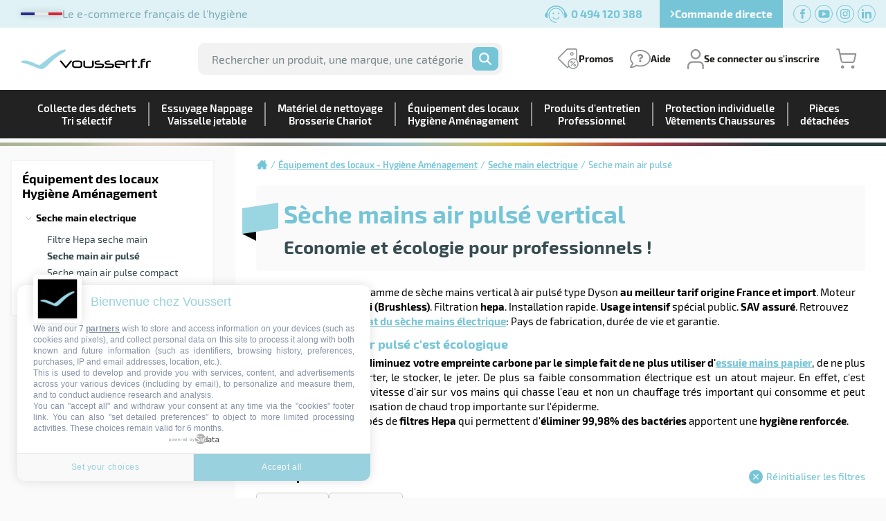

--- FILE ---
content_type: text/html; charset=utf-8
request_url: https://www.voussert.fr/seche-main-air-pulse-sf-36130.html
body_size: 48987
content:



<!DOCTYPE html>

<html lang="FR">
<head><meta name="robots" content="all,index,follow" /><meta http-equiv="Content-Type" content="text/html; charset=utf-8" /><meta name="viewport" content="width=device-width, initial-scale=1.0" /><link rel="apple-touch-icon" sizes="180x180" href="/Images/favicons/apple-touch-icon.png" /><link rel="icon" type="image/png" sizes="32x32" href="/Images/favicons/favicon-32x32.png" /><link rel="icon" type="image/png" sizes="16x16" href="/Images/favicons/favicon-16x16.png" /><link rel="manifest" href="/Images/favicons/site.webmanifest" /><link rel="mask-icon" href="/Images/favicons/safari-pinned-tab.svg" color="#9ad5e2" /><meta name="msapplication-TileColor" content="#9ad5e2" /><meta name="theme-color" content="#9ad5e2" />
    <link href="/SousFamille_Css?v=buiGXiOcF1-nLSAR9gDr_soptPWuimHXDj3m9_Bz0SI1" rel="stylesheet"/>

<script src="/jQueryBundle?v=8kmHc-ukmg3rp-jj2rNMjYYIG_lP3ErMNtowPG93XbM1" defer></script>

    <script src="/SousFamille_Js?v=IqFr5IjwYaFrkaZgvHlHZwQd5snDr__9f6HhamK0d0I1" defer></script>


    
    <title>Sèche mains air pulsé vertical 179€ - Voussert</title>
    
    <meta name="description" content="Large gamme de sèche mains air pulsé vertical pour usage professionnel et intensif. &#x2713; SAV assuré. &#x2713; Tarif imbattable direct fabricant France et import" />
    
    <meta name="keywords" content="Seche main air pulsé,Seche main electrique,Équipement des locaux,Hygiène Aménagement" />
    
    <script>
        window.dataLayer = window.dataLayer || [];
        dataLayer = [{"typepage":"Sous Famille","ecommerce":{"currencyCode":"EUR","impressions":[{"name":"Seche main air pulse vertical blanc","id":"61674","price":"218.40","brand":"Voussert","category":"Seche main air pulsé","list":"ListeProduitsSousFamille","position":"1","metric1":"182.00","metric2":"743.83","metric3":"561.83"},{"name":"Sèche mains air pulsé vertical gris","id":"61673","price":"225.60","brand":"Voussert","category":"Seche main air pulsé","list":"ListeProduitsSousFamille","position":"2","metric1":"188.00","metric2":"743.83","metric3":"555.83"},{"name":"Seche main air pulse prestige blanc","id":"61676","price":"354.11","brand":"Voussert","category":"Seche main air pulsé","list":"ListeProduitsSousFamille","position":"3","metric1":"294.00","metric2":"1035.18","metric3":"741.18"},{"name":"Seche mains air pulse prestige gris","id":"61677","price":"354.11","brand":"Voussert","category":"Seche main air pulsé","list":"ListeProduitsSousFamille","position":"4","metric1":"294.00","metric2":"1035.18","metric3":"741.18"},{"name":"Seche mains electrique JVD Stell Air pulse noir mat","id":"8111761","price":"658.80","brand":"JVD","category":"Seche main air pulsé","list":"ListeProduitsSousFamille","position":"5","metric1":"549.00","metric2":"549.00","metric3":"0.00"},{"name":"Seche mains electrique JVD Stell Air pulse gris","id":"811963","price":"562.80","brand":"JVD","category":"Seche main air pulsé","list":"ListeProduitsSousFamille","position":"6","metric1":"469.00","metric2":"469.00","metric3":"0.00"},{"name":"Seche mains electrique JVD Stell air blanc","id":"811962","price":"514.80","brand":"JVD","category":"Seche main air pulsé","list":"ListeProduitsSousFamille","position":"7","metric1":"429.00","metric2":"429.00","metric3":"0.00"},{"name":"Exp’Air JVD noir seche main air pulse ","id":"8111376","price":"646.80","brand":"JVD","category":"Seche main air pulsé","list":"ListeProduitsSousFamille","position":"8","metric1":"539.00","metric2":"539.00","metric3":"0.00"},{"name":"Seche mains Exp’Air electrique air pulse JVD","id":"811791","price":"586.80","brand":"JVD","category":"Seche main air pulsé","list":"ListeProduitsSousFamille","position":"9","metric1":"489.00","metric2":"489.00","metric3":"0.00"},{"name":"Seche mains Exp’Air electrique air pulse JVD gris","id":"811822","price":"618.00","brand":"JVD","category":"Seche main air pulsé","list":"ListeProduitsSousFamille","position":"10","metric1":"515.00","metric2":"515.00","metric3":"0.00"},{"name":"Seche mains air pulse Rossignol aery blanc","id":"51674","price":"378.11","brand":"Rossignol","category":"Seche main air pulsé","list":"ListeProduitsSousFamille","position":"11","metric1":"314.00","metric2":"495.77","metric3":"181.77"},{"name":"Seche mains air pulse Rossignol aery plus blanc","id":"51675","price":"516.11","brand":"Rossignol","category":"Seche main air pulsé","list":"ListeProduitsSousFamille","position":"12","metric1":"429.00","metric2":"743.33","metric3":"314.33"},{"name":"Seche mains electrique Exp’Air kids JVD ","id":"811791KIDS","price":"712.80","brand":"JVD","category":"Seche main air pulsé","list":"ListeProduitsSousFamille","position":"13","metric1":"594.00","metric2":"594.00","metric3":"0.00"},{"name":"Seche mains Exp’Air plus blanc JVD ","id":"8111600","price":"1052.99","brand":"JVD","category":"Seche main air pulsé","list":"ListeProduitsSousFamille","position":"14","metric1":"877.00","metric2":"877.00","metric3":"0.00"},{"name":"Seche mains Exp’Air plus gris JVD ","id":"8111601","price":"1088.99","brand":"JVD","category":"Seche main air pulsé","list":"ListeProduitsSousFamille","position":"15","metric1":"907.00","metric2":"907.00","metric3":"0.00"},{"name":"Seche mains Exp’Air plus noir JVD ","id":"8111602","price":"1088.99","brand":"JVD","category":"Seche main air pulsé","list":"ListeProduitsSousFamille","position":"16","metric1":"907.00","metric2":"907.00","metric3":"0.00"},{"name":"Seche mains Exp’Air plus alu JVD ","id":"8111758","price":"1108.19","brand":"JVD","category":"Seche main air pulsé","list":"ListeProduitsSousFamille","position":"17","metric1":"923.00","metric2":"923.00","metric3":"0.00"},{"name":"Seche main air pulse Rossignol aery prestige blanc","id":"51676","price":"834.11","brand":"Rossignol","category":"Seche main air pulsé","list":"ListeProduitsSousFamille","position":"18","metric1":"694.00","metric2":"1035.18","metric3":"341.18"},{"name":"Seche mains air pulse Rossignol aery prestige gris","id":"51677","price":"834.11","brand":"Rossignol","category":"Seche main air pulsé","list":"ListeProduitsSousFamille","position":"19","metric1":"694.00","metric2":"1035.18","metric3":"341.18"}]}}];
        var PageKey = "SousFamille_36130";
    </script>

    <script type="text/javascript"> window.dataLayer = window.dataLayer || []; window.dataLayer.push({ 'gtm.start': new Date().getTime(), event: 'gtm.js' }); </script>
    <script type="text/javascript" src='https://ejdsqpyt.voussert.fr/llfksjibg.js' async></script>
    <script type="text/javascript" src="//cloud.targetfirst.com/dist/targetfirst.min.js?wzkey=612d345df637df28a0a2971b6baba622" async defer></script>
    </head>
<body>

    
    <form name="aspnetForm" method="post" action="/seche-main-air-pulse-sf-36130.html" id="aspnetForm" data-uniqueid="aspForm">
<div>
<input type="hidden" name="__EVENTTARGET" id="__EVENTTARGET" value="" />
<input type="hidden" name="__EVENTARGUMENT" id="__EVENTARGUMENT" value="" />
<input type="hidden" name="__VIEWSTATE" id="__VIEWSTATE" value="/[base64]/////D2QFMmN0bDAwJFBhZ2VDb250ZW50JExpc3RlUHJvZHVpdHMkcnB0RmlsdHJlc0NyaXRlcmVzD2dkBSpjdGwwMCRQYWdlQ29udGVudCRMaXN0ZVByb2R1aXRzJHJwdEZpbHRyZXMPFCsADmRkZGRkZGQUKwACZGQCAmRkZGYC/////w9kZ54o+bQLBsWvAdDp8AEc2GLq+VA=" />
</div>

<script type="text/javascript">
//<![CDATA[
var theForm = document.forms['aspnetForm'];
if (!theForm) {
    theForm = document.aspnetForm;
}
function __doPostBack(eventTarget, eventArgument) {
    if (!theForm.onsubmit || (theForm.onsubmit() != false)) {
        theForm.__EVENTTARGET.value = eventTarget;
        theForm.__EVENTARGUMENT.value = eventArgument;
        theForm.submit();
    }
}
//]]>
</script>


<div>

	<input type="hidden" name="__VIEWSTATEGENERATOR" id="__VIEWSTATEGENERATOR" value="F7CA2E10" />
	<input type="hidden" name="__EVENTVALIDATION" id="__EVENTVALIDATION" value="/wEdAC5MnJS6JdKasnDRtGed7eHusYp/6RkDihKRIAcC9w4ybdDbjJZ8r4EPXkCCgB4nrY5cRYoH38hwEH0s4sIeHmTmPEF33kS4pDm3tawPfJ4k/81y43+8OQVU34ySX3xP+OQSMVncxPKsUp3r6SAehXGEGaed1HMrAQ+oMHVRR4u7Yl6+5yskPhxvbUdsjjEU+p+Uh9a+CAXu80KcaNEwy7Dv/qvP2KgUMsqc2abJooT1/WgegOlG9Tgpj49loSwMM3vIAECgIpCoc3HJuxm9wrUwkmK9/NLa8qMpTeP7JNEHcdZhSvnPXghVUiqm4SxXowQOfP0QAPxANlmKPsV3VZMsX3TXl61YNpD+EbURL4bZv/uwhEEQ9aRHfU2/UWffcqVqRLsT/C8+RZmDo+WBYMPfuG5LMdYMmN9IxQkMjb/lvhVZomu45RfwX6NEd0mQU1tinEIcYqTNjLf+HUubED7XOugWBInUnYWz77s4GXxWROWbwGdY27djH2D/ewVkLJwpO/ikTiis+eTMaN6ocahOCFAU4lpqVXLhXVrShn7U6u7HGrMgGQGcy2hJIOrTzlDjDawhqWPjnSGSbB+cMqiUPGHj8RKdfbtJI/QYAYFppRQvspfZ5HOkSkWD7BcOZEEwmd4osZjDkLKzF/34Z8UN7Zd2DJccT2wk2PG7Uo1lGMK6UEF1JLnl9/JGbwSkdXydyaCwKM/[base64]/hHlBVR5+nsIvkpZ+kmgxYrMLab9HCYRej3G6dYePx1zFbNW1wbO+AriVr9JBIYMDIJdvzVV+/iR5xB8xxIrdBqNBfNmumBo=" />
</div>

        
        

<ul id="top" class="top">
	<li class="top__slogan">
		<figure>
			<svg height="4" viewBox="0 0 60 4" width="60" xmlns="http://www.w3.org/2000/svg"><g fill="none" fill-rule="evenodd"><path d="m0 4h20v-4h-20z" fill="#2E3092"/><path d="m20 4h20v-4h-20z" fill="#ffffff"/><path d="m40 4h20v-4h-20z" fill="#ED2939"/></g></svg>
		</figure>
		Le e-commerce français de l'hygiène
	</li>
	<li class="top__phone">
		<img src="/Images/call.svg" alt="Tel." height="25" />
		<span>0 494 120 388</span>
	</li>
	<li class="top__directorder">
		<span class="gtm_DevisExpress js_nav" data-sdob="aHR0cHM6Ly93d3cudm91c3NlcnQuZnIvQ29tbWFuZGVEaXJlY3RlLmFzcHg=">
			<svg xmlns="http://www.w3.org/2000/svg" height="12" width="7.5" viewBox="0 0 320 512"><path d="M285.5 273L91.1 467.3c-9.4 9.4-24.6 9.4-33.9 0l-22.7-22.7c-9.4-9.4-9.4-24.5 0-33.9L188.5 256 34.5 101.3c-9.3-9.4-9.3-24.5 0-33.9l22.7-22.7c9.4-9.4 24.6-9.4 33.9 0L285.5 239c9.4 9.4 9.4 24.6 0 33.9z"/></svg>
			<span>Commande directe</span>
		</span>
	</li>
	<li>
		<ul class="top__social">
			<li>
				<span class="js_nav" data-sdob="aHR0cHM6Ly93d3cuZmFjZWJvb2suY29tL3ZvdXNzZXJ0Lw==" data-target="_blank" title="Suivez Voussert sur Facebook">
					<svg height="14" viewBox="0 0 7 14" width="7" xmlns="http://www.w3.org/2000/svg"><path d="m1.75 14v-7h-1.75v-2.40625h1.75v-1.421875c0-1.07625.20125-1.8725.602-2.39225s1.148-.779625 2.24175-.779625h2.40625v2.40625h-1.66775c-.42 0-.6825.072625-.79275.21875s-.1645.40075-.1645.765625v1.203125h2.625l-.245 2.40625h-2.38v7z" /></svg>
				</span>
			</li>
			<li>
				<span class="js_nav" data-sdob="aHR0cHM6Ly93d3cueW91dHViZS5jb20vdXNlci92b3Vzc2VydA==" data-target="_blank" title="Suivez Voussert sur YouTube">
					<svg height="12" viewBox="0 0 17 12" width="17" xmlns="http://www.w3.org/2000/svg"><path d="m11.6058824 6.14705882-5.27058828 3.01176471v-6.11764706zm4.8941176 2.82352942v-5.74117648s0-2.72941176-2.7294118-2.72941176h-10.54117644s-2.72941176 0-2.72941176 2.72941176v5.74117648s0 2.72941176 2.72941176 2.72941176h10.44705884c.0941176 0 2.8235294 0 2.8235294-2.72941176" /></svg>
				</span>
			</li>
			<li>
				<span class="js_nav" data-sdob="aHR0cHM6Ly93d3cuaW5zdGFncmFtLmNvbS92b3Vzc2VydF9vZmZpY2llbC8=" data-target="_blank" title="Suivez Voussert sur Instagram">
					<svg xmlns="http://www.w3.org/2000/svg" width="14" height="14" viewBox="0 0 16 16">
					<path d="M8 0C5.829 0 5.556.01 4.703.048 3.85.088 3.269.222 2.76.42a3.9 3.9 0 0 0-1.417.923A3.9 3.9 0 0 0 .42 2.76C.222 3.268.087 3.85.048 4.7.01 5.555 0 5.827 0 8.001c0 2.172.01 2.444.048 3.297.04.852.174 1.433.372 1.942.205.526.478.972.923 1.417.444.445.89.719 1.416.923.51.198 1.09.333 1.942.372C5.555 15.99 5.827 16 8 16s2.444-.01 3.298-.048c.851-.04 1.434-.174 1.943-.372a3.9 3.9 0 0 0 1.416-.923c.445-.445.718-.891.923-1.417.197-.509.332-1.09.372-1.942C15.99 10.445 16 10.173 16 8s-.01-2.445-.048-3.299c-.04-.851-.175-1.433-.372-1.941a3.9 3.9 0 0 0-.923-1.417A3.9 3.9 0 0 0 13.24.42c-.51-.198-1.092-.333-1.943-.372C10.443.01 10.172 0 7.998 0zm-.717 1.442h.718c2.136 0 2.389.007 3.232.046.78.035 1.204.166 1.486.275.373.145.64.319.92.599s.453.546.598.92c.11.281.24.705.275 1.485.039.843.047 1.096.047 3.231s-.008 2.389-.047 3.232c-.035.78-.166 1.203-.275 1.485a2.5 2.5 0 0 1-.599.919c-.28.28-.546.453-.92.598-.28.11-.704.24-1.485.276-.843.038-1.096.047-3.232.047s-2.39-.009-3.233-.047c-.78-.036-1.203-.166-1.485-.276a2.5 2.5 0 0 1-.92-.598 2.5 2.5 0 0 1-.6-.92c-.109-.281-.24-.705-.275-1.485-.038-.843-.046-1.096-.046-3.233s.008-2.388.046-3.231c.036-.78.166-1.204.276-1.486.145-.373.319-.64.599-.92s.546-.453.92-.598c.282-.11.705-.24 1.485-.276.738-.034 1.024-.044 2.515-.045zm4.988 1.328a.96.96 0 1 0 0 1.92.96.96 0 0 0 0-1.92m-4.27 1.122a4.109 4.109 0 1 0 0 8.217 4.109 4.109 0 0 0 0-8.217m0 1.441a2.667 2.667 0 1 1 0 5.334 2.667 2.667 0 0 1 0-5.334"/>
					</svg>
				</span>
			</li>
			<li>
				<span class="js_nav" data-sdob="aHR0cHM6Ly93d3cubGlua2VkaW4uY29tL2NvbXBhbnkvdm91c3NlcnQ=" data-target="_blank" title="Suivez Voussert sur LinkedIn">
					<svg height="14" viewBox="0 0 14 14" width="14" xmlns="http://www.w3.org/2000/svg"><path d="m2.905 1.45833333c0 .80558334-.6475 1.45833334-1.44666667 1.45833334-.79916666 0-1.44666666-.65275-1.44666666-1.45833334 0-.805.6475-1.45833333 1.44666666-1.45833333.79916667 0 1.44666667.65333333 1.44666667 1.45833333zm.01166667 2.625h-2.91666667v9.33333337h2.91666667zm4.65616666 0h-2.898v9.33333337h2.89858334v-4.8994167c0-2.72416667 3.51691663-2.947 3.51691663 0v4.8994167h2.9096667v-5.90975003c0-4.59666667-5.2045-4.42925-6.42716667-2.1665z" /></svg>
				</span>
			</li>
		</ul>
	</li>
</ul>

<header id="header" class="header">

	<div class="header__inside">
		<div class="header__layout">

			<div class="header__left">

				<button type="button" class="header__toggle js_toggle_menu">
					<span class="header__toggle__burger"></span>
					<span class="header__toggle__label">Menu</span>
				</button>

				<button type="button" class="header__toggle-search js_toggle_search">
					<svg width="26" height="26" aria-hidden="true" role="presentation"><use xlink:href="#magnifying-glass"></use></svg>
				</button>

			</div>

			<span class="logo js_nav" data-sdob="aHR0cHM6Ly93d3cudm91c3NlcnQuZnIv" title="Retour en page d'accueil" aria-label="Retour en page d'accueil">
				<div class="logo__img">
					<span class="is-hidden">Voussert</span>
				</div>
				<span>Depuis 1981</span>
			</span>

			<div class="header__middle">
				<div class="header__search">
					<div id="SearchZone" class="header__search__form">
						<input autocomplete="off" name="searchinput" type="search" id="SearchArea" placeholder="Rechercher un produit, une marque, une catégorie" />
						<button type="reset" class="header__search__clear js_clear_search">
							<span class="is-hidden">Effacer la recherche</span>
						</button>
						<button type="button" class="header__search__submit js_submit_search">
							<span class="is-hidden">OK</span>
							<svg width="18" height="18" aria-hidden="true" role="presentation"><use xlink:href="#magnifying-glass"></use></svg>
						</button>
					</div>
					<div class="header__search__results">
						<div class="resAutocompletion">
							<div class="livesearch__loading"></div>
							<div class="livesearch__more" style="display:none;"><span class="js_submit_search">Plus de résultats</span></div>
							<div class="livesearch__warning" style="display:none;">Cette recherche ne prend pas en compte les pièces détachées. Pour les voir, <a href="/PiecesDetachees.aspx"><strong>cliquez ici</strong></a></div>
						</div>
						<div id="AutocompletionTemplates" style="display:none;">
							<div class="livesearch__title"></div>
							<ul class="livesearch__results">
								<li></li>
							</ul>
						</div>
					</div>
				</div>
			</div>

			<ul class="nav-tools">
				<li class="nav-tools__promos">
					<figure class="nav-tools__picto">
						<svg width="30" height="30" aria-hidden="true" role="presentation"><use xlink:href="#promos"></use></svg>
						<figcaption>Promos</figcaption>
					</figure>
					<div class="nav-tools__content">
						<ul class="nav-tools__links">
							<li>
								<span class='js_nav' data-sdob='aHR0cHM6Ly93d3cudm91c3NlcnQuZnIvZGVzdG9ja2FnZS5hc3B4'>Déstockage permanent</span>
							</li>
							<li>
								<span class='js_nav' data-sdob='aHR0cHM6Ly93d3cudm91c3NlcnQuZnIvbm9zLXNlcnZpY2VzL0xpc3RlQ29kZVByb21vLmFzcHg='>Code promo</span>
							</li>
							<li>
								<span class='js_nav' data-sdob='aHR0cHM6Ly93d3cudm91c3NlcnQuZnIvYm9ubmVzLWFmZmFpcmVzLmh0bQ=='>Bons plans</span>
							</li>
						</ul>
					</div>
				</li>
				<li class="nav-tools__faq">
					<figure class="nav-tools__picto">
						<svg width="30" height="27" aria-hidden="true" role="presentation"><use xlink:href="#help"></use></svg>
						<figcaption>Aide</figcaption>
					</figure>
					<div class="nav-tools__content">
						<ul class="nav-tools__links">
							<li><span class="js_nav" data-sdob="aHR0cHM6Ly93d3cudm91c3NlcnQuZnIvbm9zLXNlcnZpY2VzL0NvbnRhY3QuYXNweA==">Nous contacter</span></li>
							<li><span class="gtm_TransmettreCommande js_nav" data-sdob="aHR0cHM6Ly93d3cudm91c3NlcnQuZnIvZXNwYWNlLXByb2Zlc3Npb25lbC1wYXJ0aWN1bGllci9ib24tZGUtY29tbWFuZGUuYXNweA==">Transmettre une commande</span></li>
							<li>
								<span class='js_nav' data-sdob='aHR0cHM6Ly93d3cudm91c3NlcnQuZnIvaW5mb3MtcHJhdGlxdWUvRkFRLmFzcHg='>FAQ</span>
							</li>
							<li>
								<span class='js_nav' data-sdob='aHR0cHM6Ly93d3cudm91c3NlcnQuZnIvbm9zLXNlcnZpY2VzL0NvbnRhY3RGb3Vybmlzc2V1cnMuYXNweA=='>Devenir fournisseur</span>
							</li>
						</ul>
					</div>
				</li>
				<li class="nav-tools__account" id="accountNotConnectedLI">
					<span class="nav-tools__picto js_nav" data-sdob="aHR0cHM6Ly93d3cudm91c3NlcnQuZnIvZXNwYWNlLXByb2Zlc3Npb25lbC1wYXJ0aWN1bGllci9Nb25Db21wdGUuYXNweA==">
						<svg width="24" height="29" aria-hidden="true" role="presentation"><use xlink:href="#user"></use></svg>
						<figcaption>
							Se connecter ou s'inscrire
						</figcaption>
					</span>
					<div class="nav-tools__content" id="accountNotConnected">
						<div class="nav-tools__account__layout">
							<div>
								<div class="nav-tools__title">Déjà client</div>
								<div class="fields fields--nopadding">
									<div class="field">
										<label for="txtLoginConnexion">Votre email</label><br />
										<input name="ctl00$Header$txtLoginConnexion" type="text" id="txtLoginConnexion" autocomplete="username" />
										<div id="txtLoginConnexion_error" class="field__small-error" style="display:none;">Adresse email obligatoire</div>
									</div>
									<div class="field">
										<label for="txtPassConnexion">Mot de passe</label>
										<input name="ctl00$Header$txtPassConnexion" type="password" id="txtPassConnexion" autocomplete="current-password" />
										<div id="txtPassConnexion_error" class="field__small-error" style="display:none;">Mot de passe obligatoire</div>
										<div class="field__pwdlost">
											<span class="js_nav" data-sdob="aHR0cHM6Ly93d3cudm91c3NlcnQuZnIvZXNwYWNlLXByb2Zlc3Npb25lbC1wYXJ0aWN1bGllci9Db25uZXhpb24uYXNweA==">Mot de passe oublié</span>
										</div>
									</div>
									<div class="field field--submit field--last">
										<button id="btnConnexionHeader" class="btn btn-plain">Connexion</button>
									</div>
								</div>
							</div>
							<div>
								<div class="nav-tools__title">Nouveau client</div>
								<div class="fields fields--nopadding">
									<div class="field field--text field--textsmall">
										<span>Pour commander et accéder à nos services de vente en ligne, il est nécessaire de vous identifier et donc de créer un compte utilisateur qui vous permettra de ne pas avoir à resaisir les informations vous concernant à chaque commande.<br/>Voussert.fr s’engage à sécuriser ces informations et à les garder strictement confidentielles. </span>

									</div>
									<div class="field field--submit field--last">
										<span class="btn-outline js_nav" data-sdob="aHR0cHM6Ly93d3cudm91c3NlcnQuZnIvZXNwYWNlLXByb2Zlc3Npb25lbC1wYXJ0aWN1bGllci9pbnNjcmlwdGlvbi5hc3B4">Créer un compte</span>
									</div>
								</div>
							</div>
						</div>
					</div>
				</li>
				<li class="nav-tools__favs" id="navToolsFavoritesLI" style="display:none;">
					<span class="nav-tools__picto js_nav" data-sdob="aHR0cHM6Ly93d3cudm91c3NlcnQuZnIvZXNwYWNlLXByb2Zlc3Npb25lbC1wYXJ0aWN1bGllci9tZXNmYXZvcmlzLmFzcHg=">
						<svg width="30" height="24" aria-hidden="true" role="presentation"><use xlink:href="#heart"></use></svg>
						<figcaption>Favoris</figcaption>
					</span>
				</li>
				<li class="nav-tools__account is-loggedin" id="accountConnectedLI" style="display:none;">
					<span class="nav-tools__picto js_nav" data-sdob="aHR0cHM6Ly93d3cudm91c3NlcnQuZnIvZXNwYWNlLXByb2Zlc3Npb25lbC1wYXJ0aWN1bGllci9Nb25Db21wdGUuYXNweA==">
						<svg width="20" height="29" aria-hidden="true" role="presentation"><use xlink:href="#user-loggedin"></use></svg>
						<figcaption id="ClientName" title="">
							<span></span>
							Mon compte
						</figcaption>
					</span>
					<div class="nav-tools__content" id="accountConnected" style="display:none;">			
						<ul class="nav-tools__links">
							<li><span class="js_nav" data-sdob="aHR0cHM6Ly93d3cudm91c3NlcnQuZnIvZXNwYWNlLXByb2Zlc3Npb25lbC1wYXJ0aWN1bGllci9Nb25Db21wdGUuYXNweA==">Vos informations</span></li>
							<li><span class="js_nav" data-sdob="aHR0cHM6Ly93d3cudm91c3NlcnQuZnIvZXNwYWNlLXByb2Zlc3Npb25lbC1wYXJ0aWN1bGllci9TdXBwb3J0LmFzcHg=">Vos demandes d'assistance</span></li>
							<li><span class="js_nav" data-sdob="aHR0cHM6Ly93d3cudm91c3NlcnQuZnIvZXNwYWNlLXByb2Zlc3Npb25lbC1wYXJ0aWN1bGllci9NZXNDb21tYW5kZXNFdEZhY3R1cmVzLmFzcHg=">Vos commandes & factures</span></li>
							<li><span class="js_nav" data-sdob="aHR0cHM6Ly93d3cudm91c3NlcnQuZnIvZXNwYWNlLXByb2Zlc3Npb25lbC1wYXJ0aWN1bGllci9NZXNEZXZpcy5hc3B4">Vos devis</span></li>
							<li id="lnkProduitsGroupement" style="display:none;"><span class="js_nav" data-sdob="aHR0cHM6Ly93d3cudm91c3NlcnQuZnIvZXNwYWNlLXByb2Zlc3Npb25lbC1wYXJ0aWN1bGllci9Qcm9kdWl0c0dyb3VwZW1lbnQuYXNweA==">Les produits de votre groupement</span></li>
							<li class="nav-tools__links__logout">
								<span class="js_nav" data-sdob="aHR0cHM6Ly93d3cudm91c3NlcnQuZnIvZXNwYWNlLXByb2Zlc3Npb25lbC1wYXJ0aWN1bGllci9EZWNvbm5leGlvbi5hc3B4">
									<svg width="16" height="16" aria-hidden="true" role="presentation"><use xlink:href="#sign-out"></use></svg>
									Déconnexion
								</span>
							</li>
						</ul>
					</div> 
				</li>
				<li id="NavCart" class="nav-tools__cart">
					<div id="divEmpty">
						<span class="nav-tools__picto js_nav" data-sdob="aHR0cHM6Ly93d3cudm91c3NlcnQuZnIvUGFuaWVyLmFzcHg=" title="Voir le panier">
							<svg width="30" height="30" aria-hidden="true" role="presentation"><use xlink:href="#cart"></use></svg>
						</span>
						<div class="nav-tools__content">
							<div class="nav-tools__title">Mon panier</div>
							<figure class="nav-tools__cart__empty">
								<svg width="60" height="60" aria-hidden="true" role="presentation"><use xlink:href="#cart"></use></svg>
								<figcaption>Votre panier est vide.</figcaption>
							</figure>
						</div>
					</div>
					<div id="divFull" style="display:none;">
						<span class="nav-tools__picto js_nav" data-sdob="aHR0cHM6Ly93d3cudm91c3NlcnQuZnIvUGFuaWVyLmFzcHg=" title="Voir le panier">
							<svg width="30" height="30" aria-hidden="true" role="presentation"><use xlink:href="#cart"></use></svg>
							<span class="nav-tools__num" id="js_mini_panier_nbArticles">0</span>
						</span>
						<div class="nav-tools__content">
							<div class="nav-tools__title">Mon panier</div>
							<div class="minicart">
								<div class="minicart__inner">
									<ul class="minicart__items" id="js_mini_panier_items_container">
										<li class="minicart__row" id="js_mini_panier_item_template" style="display:none;">
											<figure class="minicart__img">
												<a class="js_mini_panier_item_link" data-jsonproduct="" href="https://www.voussert.fr/">
													<img loading="lazy" class="js_mini_panier_item_img" src="/Images/pixel.png" />
												</a>
											</figure>
											<div class="minicart__item">
												<strong class="minicart__item__name js_mini_panier_item_name"></strong>
												<span class="minicart__item__ref">Réf. <span class="js_mini_panier_item_reference"></span></span>
												<span class="minicart__item__qty">Quantité : <span class="js_mini_panier_item_quantite"></span></span>
											</div>
											<div class="minicart__delete">
												<a class="js_mini_panier_item_delete" title="Supprimer" data-panierhasproduitid="" data-jsonproduct="" data-quantite="">
													<svg width="15" height="18" aria-hidden="true" role="presentation"><use xlink:href="#trash"></use></svg>
													<span class="is-hidden">Supprimer</span>
												</a>
											</div>
										</li>
									</ul>
								</div>
							</div>
							<div class="nav-tools__cart__total" id="js_mini_panier_montantTotal"></div>
							<span class="js_nav mediumbtn-plain" data-sdob="aHR0cHM6Ly93d3cudm91c3NlcnQuZnIvUGFuaWVyLmFzcHg=" class="mediumbtn-plain">Voir le panier</span>
						</div>
					</div>
				</li> 
			</ul>

		</div>


        
        

		<nav class="nav-main">
			<span id="ctl00_Nav_test"></span>
			<ul class="level-1">
				
				
						<li id="ctl00_Nav_rptNavMenuLevel1_ctl00_liUnivers" class="has-submenu univers-1">
							<a class="overMenuUnivers1" href="https://www.voussert.fr/collecte-dechets-c1.html">
								<span>Collecte des déchets<br />Tri sélectif</span>
							</a>
							<button type="button" aria-expanded="false" aria-controls='univ-menu-1'>
								<span class="is-hidden">Ouvrir le sous-menu Collecte des déchets<br />Tri sélectif</span>
							</button>
							<div class="sub-menu" id='univ-menu-1'>
								<div class="sub-menu__container">
									<div class="sub-menu__layout">
										
										<div class="sub-menu__nav">
											<ul class="level-2" id="SousMenuGamme_833">
												
											</ul>
										</div>

										
										<div style="display:none;" id="Promo_833">
											
										</div>

									</div>
								</div>
							</div>
						</li>
					
						<li id="ctl00_Nav_rptNavMenuLevel1_ctl01_liUnivers" class="has-submenu univers-2">
							<a class="overMenuUnivers2" href="https://www.voussert.fr/essuyage-jetable-c1.html">
								<span>Essuyage Nappage<br />Vaisselle jetable</span>
							</a>
							<button type="button" aria-expanded="false" aria-controls='univ-menu-2'>
								<span class="is-hidden">Ouvrir le sous-menu Essuyage Nappage<br />Vaisselle jetable</span>
							</button>
							<div class="sub-menu" id='univ-menu-2'>
								<div class="sub-menu__container">
									<div class="sub-menu__layout">
										
										<div class="sub-menu__nav">
											<ul class="level-2" id="SousMenuGamme_834">
												
											</ul>
										</div>

										
										<div style="display:none;" id="Promo_834">
											
										</div>

									</div>
								</div>
							</div>
						</li>
					
						<li id="ctl00_Nav_rptNavMenuLevel1_ctl02_liUnivers" class="has-submenu univers-3">
							<a class="overMenuUnivers3" href="https://www.voussert.fr/materiel-de-nettoyage-c1.html">
								<span>Matériel de nettoyage<br />Brosserie Chariot</span>
							</a>
							<button type="button" aria-expanded="false" aria-controls='univ-menu-3'>
								<span class="is-hidden">Ouvrir le sous-menu Matériel de nettoyage<br />Brosserie Chariot</span>
							</button>
							<div class="sub-menu" id='univ-menu-3'>
								<div class="sub-menu__container">
									<div class="sub-menu__layout">
										
										<div class="sub-menu__nav">
											<ul class="level-2" id="SousMenuGamme_835">
												
											</ul>
										</div>

										
										<div style="display:none;" id="Promo_835">
											
										</div>

									</div>
								</div>
							</div>
						</li>
					
						<li id="ctl00_Nav_rptNavMenuLevel1_ctl03_liUnivers" class="has-submenu univers-4 AlreadyLoad">
							<a class="overMenuUnivers4" href="https://www.voussert.fr/equipement-locaux-c1.html">
								<span>Équipement des locaux<br />Hygiène Aménagement</span>
							</a>
							<button type="button" aria-expanded="false" aria-controls='univ-menu-4'>
								<span class="is-hidden">Ouvrir le sous-menu Équipement des locaux<br />Hygiène Aménagement</span>
							</button>
							<div class="sub-menu" id='univ-menu-4'>
								<div class="sub-menu__container">
									<div class="sub-menu__layout">
										
										<div class="sub-menu__nav">
											<ul class="level-2" id="SousMenuGamme_836">
												<li><span class='js_nav' data-sdob='aHR0cHM6Ly93d3cudm91c3NlcnQuZnIvZGVzdHJ1Y3RldXItZC1pbnNlY3Rlcy1jMi5odG1s'>Destructeur d'insectes</span><button type='button' aria-expanded='false' aria-controls='sub-menu-8637'><span class='is-hidden'>Ouvrir le sous-menu Destructeur d'insectes</span></button><ul id='sub-menu-8637' class='level-3'><li><span class='js_nav' data-sdob='aHR0cHM6Ly93d3cudm91c3NlcnQuZnIvZGVzdHJ1Y3RldXItYS1nbHUtc2YtMzYxMjQuaHRtbA=='>Destructeur a glu</span></li><li><span class='js_nav' data-sdob='aHR0cHM6Ly93d3cudm91c3NlcnQuZnIvZGVzdHJ1Y3RldXItZC1pbnNlY3RlLWEtZ3JpbGxlLXNmLTM1ODA0Lmh0bWw='>Destructeur d'insecte à grille</span></li><li><span class='js_nav' data-sdob='aHR0cHM6Ly93d3cudm91c3NlcnQuZnIvbW9zcXVpdG8tbWFnbmV0LXNmLTM2MjA5Lmh0bWw='>Mosquito magnet</span></li><li><span class='js_nav' data-sdob='aHR0cHM6Ly93d3cudm91c3NlcnQuZnIvcGxhcXVlLWRlLWdsdS1zZi0zNjE4OS5odG1s'>Plaque de glu</span></li><li><span class='js_nav' data-sdob='aHR0cHM6Ly93d3cudm91c3NlcnQuZnIvdHViZS1uZW9uLWRlc3RydWN0ZXVyLXNmLTM2MDY0Lmh0bWw='>Tube neon destructeur</span></li></ul></li><li><span class='js_nav' data-sdob='aHR0cHM6Ly93d3cudm91c3NlcnQuZnIvZGlzdHJpYnV0ZXVyLXBhcGllci10b2lsZXR0ZS1jMi5odG1s'>Distributeur papier toilette</span><button type='button' aria-expanded='false' aria-controls='sub-menu-8759'><span class='is-hidden'>Ouvrir le sous-menu Distributeur papier toilette</span></button><ul id='sub-menu-8759' class='level-3'><li><span class='js_nav' data-sdob='aHR0cHM6Ly93d3cudm91c3NlcnQuZnIvZGlzdHJpYnV0ZXVyLXBhcGllci10b2lsZXR0ZS1jb21wYWN0LXNmLTM2NTIwLmh0bWw='>Distributeur papier toilette compact</span></li><li><span class='js_nav' data-sdob='aHR0cHM6Ly93d3cudm91c3NlcnQuZnIvZGlzdHJpYnV0ZXVyLXBhcGllci10b2lsZXR0ZS1qdW1iby1zZi0zNTgxNC5odG1s'>Distributeur papier toilette jumbo</span></li><li><span class='js_nav' data-sdob='aHR0cHM6Ly93d3cudm91c3NlcnQuZnIvZGlzdHJpYnV0ZXVyLXBhcGllci10b2lsZXR0ZS1wYXF1ZXQtc2YtMzY1MTguaHRtbA=='>Distributeur papier toilette paquet</span></li><li><span class='js_nav' data-sdob='aHR0cHM6Ly93d3cudm91c3NlcnQuZnIvZGlzdHJpYnV0ZXVyLXBhcGllci10b2lsZXR0ZS1yb3VsZWF1LXNmLTM2NTE5Lmh0bWw='>Distributeur papier toilette rouleau</span></li></ul></li><li><span class='js_nav' data-sdob='aHR0cHM6Ly93d3cudm91c3NlcnQuZnIvZGlzdHJpYnV0ZXVyLXNhbml0YWlyZS1jMi5odG1s'>Distributeur sanitaire</span><button type='button' aria-expanded='false' aria-controls='sub-menu-8639'><span class='is-hidden'>Ouvrir le sous-menu Distributeur sanitaire</span></button><ul id='sub-menu-8639' class='level-3'><li><span class='js_nav' data-sdob='aHR0cHM6Ly93d3cudm91c3NlcnQuZnIvYWJhdHRhbnQtd2MtdG9pbGV0dGUtc2YtMzU2ODMuaHRtbA=='>Abattant WC toilette</span></li><li><span class='js_nav' data-sdob='aHR0cHM6Ly93d3cudm91c3NlcnQuZnIvYWNjZXNzb2lyZXMtc2FsbGUtZGUtYmFpbi1zZi0zNjA5OS5odG1s'>Accessoires salle de bain</span></li><li><span class='js_nav' data-sdob='aHR0cHM6Ly93d3cudm91c3NlcnQuZnIvYnJvc3NlLXdjLXNmLTM2Mjg0Lmh0bWw='>Brosse WC</span></li><li><span class='js_nav' data-sdob='aHR0cHM6Ly93d3cudm91c3NlcnQuZnIvZGlzdHJpYnV0ZXVyLWNvdXZyZS1zaWVnZS1zZi0zNjQwNC5odG1s'>Distributeur couvre siege</span></li><li><span class='js_nav' data-sdob='aHR0cHM6Ly93d3cudm91c3NlcnQuZnIvZGlzdHJpYnV0ZXVyLWVzc3VpZS1tYWlucy1zZi0zNTgxMy5odG1s'>Distributeur essuie mains</span></li><li><span class='js_nav' data-sdob='aHR0cHM6Ly93d3cudm91c3NlcnQuZnIvZGlzdHJpYnV0ZXVyLWVzc3VpZS1tYWlucy1yb3VsZWF1LXNmLTM2NDI5Lmh0bWw='>Distributeur essuie mains rouleau</span></li><li><span class='js_nav' data-sdob='aHR0cHM6Ly93d3cudm91c3NlcnQuZnIvZGlzdHJpYnV0ZXVyLXNhY2hldC1wZXJpb2RpcXVlLXNmLTM1ODY5Lmh0bWw='>Distributeur sachet périodique</span></li><li><span class='js_nav' data-sdob='aHR0cHM6Ly93d3cudm91c3NlcnQuZnIvbmV0dG95YW50LXNpZWdlLWRlLXRvaWxldHRlLXNmLTM2NDAzLmh0bWw='>Nettoyant siege de toilette</span></li><li><span class='js_nav' data-sdob='aHR0cHM6Ly93d3cudm91c3NlcnQuZnIvcGlsZXMtc2YtMzY3MDguaHRtbA=='>Piles</span></li><li><span class='js_nav' data-sdob='aHR0cHM6Ly93d3cudm91c3NlcnQuZnIvdGFibGUtYS1sYW5nZXItc2YtMzU3ODcuaHRtbA=='>Table a langer</span></li><li><span class='js_nav' data-sdob='aHR0cHM6Ly93d3cudm91c3NlcnQuZnIvd2MtZXQtc2RiLWhhbmRpY2FwZS1zZi0zNjI2MC5odG1s'>WC et Sdb handicape</span></li></ul></li><li><span class='js_nav' data-sdob='aHR0cHM6Ly93d3cudm91c3NlcnQuZnIvZGlzdHJpYnV0ZXVyLXNhdm9uLWMyLmh0bWw='>Distributeur savon</span><button type='button' aria-expanded='false' aria-controls='sub-menu-8760'><span class='is-hidden'>Ouvrir le sous-menu Distributeur savon</span></button><ul id='sub-menu-8760' class='level-3'><li><span class='js_nav' data-sdob='aHR0cHM6Ly93d3cudm91c3NlcnQuZnIvZGlzdHJpYnV0ZXVyLWRlLXNhdm9uLWF1dG9tYXRpcXVlLXNmLTM2MjUxLmh0bWw='>Distributeur de savon automatique</span></li><li><span class='js_nav' data-sdob='aHR0cHM6Ly93d3cudm91c3NlcnQuZnIvZGlzdHJpYnV0ZXVyLXNhdm9uLWNhcnRvdWNoZS1zZi0zNTgxNS5odG1s'>Distributeur savon cartouche</span></li><li><span class='js_nav' data-sdob='aHR0cHM6Ly93d3cudm91c3NlcnQuZnIvZGlzdHJpYnV0ZXVyLXNhdm9uLXZyYWMtc2YtMzYyODMuaHRtbA=='>Distributeur savon vrac</span></li><li><span class='js_nav' data-sdob='aHR0cHM6Ly93d3cudm91c3NlcnQuZnIvc3RhdGlvbi1kZS1kZXNpbmZlY3Rpb24tc2YtMzY3MDcuaHRtbA=='>Station de desinfection</span></li></ul></li><li><span class='js_nav' data-sdob='aHR0cHM6Ly93d3cudm91c3NlcnQuZnIvZXF1aXBlbWVudC1ob3RlbGllci1jMi5odG1s'>Equipement hotelier</span><button type='button' aria-expanded='false' aria-controls='sub-menu-8704'><span class='is-hidden'>Ouvrir le sous-menu Equipement hotelier</span></button><ul id='sub-menu-8704' class='level-3'><li><span class='js_nav' data-sdob='aHR0cHM6Ly93d3cudm91c3NlcnQuZnIvYWNjZXNzb2lyZXMtY2hhbWJyZS1zZi0zNjcwNi5odG1s'>Accessoires chambre</span></li><li><span class='js_nav' data-sdob='aHR0cHM6Ly93d3cudm91c3NlcnQuZnIvYm91aWxsb2lyZS1lbGVjdHJpcXVlLXNmLTM2Mjg1Lmh0bWw='>Bouilloire electrique</span></li><li><span class='js_nav' data-sdob='aHR0cHM6Ly93d3cudm91c3NlcnQuZnIvY2hhdWZmYWdlLWluZnJhcm91Z2Utc2YtMzYxODQuaHRtbA=='>Chauffage infrarouge</span></li><li><span class='js_nav' data-sdob='aHR0cHM6Ly93d3cudm91c3NlcnQuZnIvY29mZnJlLWZvcnQtaG90ZWwtc2YtMzU3NzEuaHRtbA=='>Coffre fort hotel</span></li><li><span class='js_nav' data-sdob='aHR0cHM6Ly93d3cudm91c3NlcnQuZnIvbWluaWJhci1ob3RlbC1zZi0zNjU5OC5odG1s'>Minibar hotel</span></li><li><span class='js_nav' data-sdob='aHR0cHM6Ly93d3cudm91c3NlcnQuZnIvbWlyb2lyLWdyb3NzaXNzYW50LXNmLTM2MTM5Lmh0bWw='>Miroir grossissant</span></li><li><span class='js_nav' data-sdob='aHR0cHM6Ly93d3cudm91c3NlcnQuZnIvcG9ydGUtcGFyYXBsdWllLXNmLTM1OTQzLmh0bWw='>Porte parapluie</span></li></ul></li><li><span class='js_nav' data-sdob='aHR0cHM6Ly93d3cudm91c3NlcnQuZnIvbW9iaWxpZXItdXJiYWluLWMyLmh0bWw='>Mobilier urbain</span><button type='button' aria-expanded='false' aria-controls='sub-menu-8756'><span class='is-hidden'>Ouvrir le sous-menu Mobilier urbain</span></button><ul id='sub-menu-8756' class='level-3'><li><span class='js_nav' data-sdob='aHR0cHM6Ly93d3cudm91c3NlcnQuZnIvYmFuYy1wdWJsaWMtc2YtMzY3NTMuaHRtbA=='>Banc public</span></li><li><span class='js_nav' data-sdob='aHR0cHM6Ly93d3cudm91c3NlcnQuZnIvcG90ZWxldC12b2lyaWUtc2YtMzY3NTUuaHRtbA=='>Potelet voirie</span></li></ul></li><li><span class='js_nav' data-sdob='aHR0cHM6Ly93d3cudm91c3NlcnQuZnIvcHVyaWZpY2F0ZXVyLWQtYWlyLWV0LXV2LWMyLmh0bWw='>Purificateur d'air et UV</span><button type='button' aria-expanded='false' aria-controls='sub-menu-8751'><span class='is-hidden'>Ouvrir le sous-menu Purificateur d'air et UV</span></button><ul id='sub-menu-8751' class='level-3'><li><span class='js_nav' data-sdob='aHR0cHM6Ly93d3cudm91c3NlcnQuZnIvYXNzYWluaXNzZXVyLWQtYWlyLXNmLTM2MTQwLmh0bWw='>Assainisseur d air</span></li><li><span class='js_nav' data-sdob='aHR0cHM6Ly93d3cudm91c3NlcnQuZnIvZGVzaW5mZWN0aW9uLXV2LXNmLTM2NzE5Lmh0bWw='>Désinfection UV</span></li><li><span class='js_nav' data-sdob='aHR0cHM6Ly93d3cudm91c3NlcnQuZnIvcHVyaWZpY2F0ZXVyLWQtYWlyLXByb2Zlc3Npb25uZWwtc2YtMzY3MjcuaHRtbA=='>Purificateur d'air professionnel</span></li></ul></li><li><span class='js_nav' data-sdob='aHR0cHM6Ly93d3cudm91c3NlcnQuZnIvc2VjaGUtY2hldmV1eC1ob3RlbC1jMi5odG1s'>Seche cheveux hôtel</span><button type='button' aria-expanded='false' aria-controls='sub-menu-8685'><span class='is-hidden'>Ouvrir le sous-menu Seche cheveux hôtel</span></button><ul id='sub-menu-8685' class='level-3'><li><span class='js_nav' data-sdob='aHR0cHM6Ly93d3cudm91c3NlcnQuZnIvc2VjaGUtY2hldmV1eC1hdmVjLXByaXNlLXNmLTM2MDE1Lmh0bWw='>Sèche cheveux avec prise</span></li><li><span class='js_nav' data-sdob='aHR0cHM6Ly93d3cudm91c3NlcnQuZnIvc2VjaGUtY2hldmV1eC1waXNjaW5lLXNmLTM2NjI3Lmh0bWw='>Seche cheveux piscine</span></li><li><span class='js_nav' data-sdob='aHR0cHM6Ly93d3cudm91c3NlcnQuZnIvc2VjaGUtY2hldmV1eC1zdXBwb3J0LW11cmFsLXNmLTM2NTM4Lmh0bWw='>Sèche cheveux support mural</span></li></ul></li><li><span class='js_nav' data-sdob='aHR0cHM6Ly93d3cudm91c3NlcnQuZnIvc2VjaGUtbWFpbi1lbGVjdHJpcXVlLWMyLmh0bWw='>Seche main electrique</span><button type='button' aria-expanded='false' aria-controls='sub-menu-8686'><span class='is-hidden'>Ouvrir le sous-menu Seche main electrique</span></button><ul id='sub-menu-8686' class='level-3'><li><span class='js_nav' data-sdob='aHR0cHM6Ly93d3cudm91c3NlcnQuZnIvZmlsdHJlLWhlcGEtc2VjaGUtbWFpbi1zZi0zNjQwNi5odG1s'>Filtre Hepa seche main</span></li><li><span class='js_nav' data-sdob='aHR0cHM6Ly93d3cudm91c3NlcnQuZnIvc2VjaGUtbWFpbi1haXItcHVsc2Utc2YtMzYxMzAuaHRtbA=='>Seche main air pulsé</span></li><li><span class='js_nav' data-sdob='aHR0cHM6Ly93d3cudm91c3NlcnQuZnIvc2VjaGUtbWFpbi1haXItcHVsc2UtY29tcGFjdC1zZi0zNjQ4OC5odG1s'>Seche main air pulse compact</span></li><li><span class='js_nav' data-sdob='aHR0cHM6Ly93d3cudm91c3NlcnQuZnIvc2VjaGUtbWFpbi1hdXRvbWF0aXF1ZS1zZi0zNjAxNi5odG1s'>Sèche main automatique</span></li></ul></li><li><span class='js_nav' data-sdob='aHR0cHM6Ly93d3cudm91c3NlcnQuZnIvc2VjdXJpdGUtc2lnbmFsaXNhdGlvbi1jMi5odG1s'>Securite signalisation</span><button type='button' aria-expanded='false' aria-controls='sub-menu-8687'><span class='is-hidden'>Ouvrir le sous-menu Securite signalisation</span></button><ul id='sub-menu-8687' class='level-3'><li><span class='js_nav' data-sdob='aHR0cHM6Ly93d3cudm91c3NlcnQuZnIvYXJtb2lyZS1waGFybWFjaWUtc2YtMzU2OTYuaHRtbA=='>Armoire pharmacie</span></li><li><span class='js_nav' data-sdob='aHR0cHM6Ly93d3cudm91c3NlcnQuZnIvYmFuZGUtYW50aWRlcmFwYW50ZS1zYWZldHktd2Fsay1zZi0zNjYzNS5odG1s'>Bande antidérapante Safety Walk</span></li><li><span class='js_nav' data-sdob='aHR0cHM6Ly93d3cudm91c3NlcnQuZnIvYmFuZGUtZC1haWRlLW9yaWVudGF0aW9uLXNmLTM2NjgwLmh0bWw='>Bande d aide orientation</span></li><li><span class='js_nav' data-sdob='aHR0cHM6Ly93d3cudm91c3NlcnQuZnIvZGFsbGUtcG9kb3RhY3RpbGUtc2YtMzY2NjguaHRtbA=='>Dalle podotactile</span></li><li><span class='js_nav' data-sdob='aHR0cHM6Ly93d3cudm91c3NlcnQuZnIvcGFubmVhdS1iYXJyaWVyZS1zaWduYWxpc2F0aW9uLXNmLTM2MDQwLmh0bWw='>Panneau barrière signalisation</span></li><li><span class='js_nav' data-sdob='aHR0cHM6Ly93d3cudm91c3NlcnQuZnIvcG90ZWF1LWRlLWd1aWRhZ2Utc2YtMzY2MjMuaHRtbA=='>Poteau de guidage</span></li></ul></li><li><span class='js_nav' data-sdob='aHR0cHM6Ly93d3cudm91c3NlcnQuZnIvdGFwaXMtZXh0ZXJpZXVyLWMyLmh0bWw='>Tapis extérieur</span><button type='button' aria-expanded='false' aria-controls='sub-menu-8731'><span class='is-hidden'>Ouvrir le sous-menu Tapis extérieur</span></button><ul id='sub-menu-8731' class='level-3'><li><span class='js_nav' data-sdob='aHR0cHM6Ly93d3cudm91c3NlcnQuZnIvdGFwaXMtY2FpbGxlYm90aXMtc2YtMzY0OTMuaHRtbA=='>Tapis Caillebotis</span></li><li><span class='js_nav' data-sdob='aHR0cHM6Ly93d3cudm91c3NlcnQuZnIvdGFwaXMtY29jby1zZi0zNjA1Mi5odG1s'>Tapis Coco</span></li><li><span class='js_nav' data-sdob='aHR0cHM6Ly93d3cudm91c3NlcnQuZnIvdGFwaXMtZXh0ZXJpZXVyLWdyYXR0YW50LXNmLTM2NjE2Lmh0bWw='>Tapis exterieur grattant</span></li><li><span class='js_nav' data-sdob='aHR0cHM6Ly93d3cudm91c3NlcnQuZnIvdGFwaXMtZ2F6b24tc3ludGhldGlxdWUtc2YtMzY2ODYuaHRtbA=='>Tapis gazon synthetique</span></li></ul></li><li><span class='js_nav' data-sdob='aHR0cHM6Ly93d3cudm91c3NlcnQuZnIvdGFwaXMtaW5kdXN0cmllbC1jMi5odG1s'>Tapis industriel</span><button type='button' aria-expanded='false' aria-controls='sub-menu-8732'><span class='is-hidden'>Ouvrir le sous-menu Tapis industriel</span></button><ul id='sub-menu-8732' class='level-3'><li><span class='js_nav' data-sdob='aHR0cHM6Ly93d3cudm91c3NlcnQuZnIvZGFsbGUtZW1ib2l0YWJsZS1wdmMtc2YtMzY2ODguaHRtbA=='>Dalle emboitable PVC</span></li><li><span class='js_nav' data-sdob='aHR0cHM6Ly93d3cudm91c3NlcnQuZnIvdGFwaXMtYW50aWRlcmFwYW50LXBpc2NpbmUtc2YtMzYwOTYuaHRtbA=='>Tapis Antiderapant Piscine</span></li><li><span class='js_nav' data-sdob='aHR0cHM6Ly93d3cudm91c3NlcnQuZnIvdGFwaXMtYW50aWZhdGlndWUtc2YtMzY2NjkuaHRtbA=='>Tapis Antifatigue</span></li><li><span class='js_nav' data-sdob='aHR0cHM6Ly93d3cudm91c3NlcnQuZnIvdGFwaXMtY2FvdXRjaG91Yy1zZi0zNjY5Mi5odG1s'>Tapis Caoutchouc</span></li><li><span class='js_nav' data-sdob='aHR0cHM6Ly93d3cudm91c3NlcnQuZnIvdGFwaXMtZGUtZGVzaW5mZWN0aW9uLXNmLTM2MDUxLmh0bWw='>Tapis de desinfection</span></li><li><span class='js_nav' data-sdob='aHR0cHM6Ly93d3cudm91c3NlcnQuZnIvdGFwaXMtaXNvbGFudC1lbGVjdHJpcXVlLXNmLTM2NjcwLmh0bWw='>Tapis Isolant Electrique</span></li><li><span class='js_nav' data-sdob='aHR0cHM6Ly93d3cudm91c3NlcnQuZnIvdGFwaXMtcHJvdGVjdGlvbi1zb2wtYnVyZWF1LXNmLTM2NTg5Lmh0bWw='>Tapis protection sol bureau</span></li></ul></li><li><span class='js_nav' data-sdob='aHR0cHM6Ly93d3cudm91c3NlcnQuZnIvdGFwaXMtaW50ZXJpZXVyLWMyLmh0bWw='>Tapis intérieur</span><button type='button' aria-expanded='false' aria-controls='sub-menu-8694'><span class='is-hidden'>Ouvrir le sous-menu Tapis intérieur</span></button><ul id='sub-menu-8694' class='level-3'><li><span class='js_nav' data-sdob='aHR0cHM6Ly93d3cudm91c3NlcnQuZnIvdGFwaXMtaW50ZXJpZXVyLWFxdWEtc2YtMzYzMTUuaHRtbA=='>Tapis intérieur Aqua</span></li><li><span class='js_nav' data-sdob='aHR0cHM6Ly93d3cudm91c3NlcnQuZnIvdGFwaXMtaW50ZXJpZXVyLWJhc2UtcHZjLXNmLTM2MDUzLmh0bWw='>Tapis intérieur base PVC</span></li><li><span class='js_nav' data-sdob='aHR0cHM6Ly93d3cudm91c3NlcnQuZnIvdGFwaXMtaW50ZXJpZXVyLWdyYXR0YW50LXNmLTM2NjE1Lmh0bWw='>Tapis interieur grattant</span></li><li><span class='js_nav' data-sdob='aHR0cHM6Ly93d3cudm91c3NlcnQuZnIvdGFwaXMtcGVyc29ubmFsaXNlLXNmLTM2MDg0Lmh0bWw='>Tapis personnalisé</span></li><li><span class='js_nav' data-sdob='aHR0cHM6Ly93d3cudm91c3NlcnQuZnIvdGFwaXMtdHJhZmljLWludGVuc2Utc2YtMzY1NzkuaHRtbA=='>Tapis trafic intense</span></li></ul></li><li><span class='js_nav' data-sdob='aHR0cHM6Ly93d3cudm91c3NlcnQuZnIvdGVudGUtZGUtcmVjZXB0aW9uLWMyLmh0bWw='>Tente de reception</span><button type='button' aria-expanded='false' aria-controls='sub-menu-8706'><span class='is-hidden'>Ouvrir le sous-menu Tente de reception</span></button><ul id='sub-menu-8706' class='level-3'><li><span class='js_nav' data-sdob='aHR0cHM6Ly93d3cudm91c3NlcnQuZnIvcmlkZWF1eC1ldC1raXRzLXJpZGVhdXgtc2YtMzYxOTYuaHRtbA=='>Rideaux et kits rideaux</span></li><li><span class='js_nav' data-sdob='aHR0cHM6Ly93d3cudm91c3NlcnQuZnIvdG9pbGUtZ2FyYWdlLWRlbW9udGFibGUtc2YtMzY0NTEuaHRtbA=='>Toile garage demontable</span></li><li><span class='js_nav' data-sdob='aHR0cHM6Ly93d3cudm91c3NlcnQuZnIvdml0YWJyaS1zZi0zNjQzNy5odG1s'>Vitabri</span></li></ul></li><li><span class='js_nav' data-sdob='aHR0cHM6Ly93d3cudm91c3NlcnQuZnIvdmVzdGlhaXJlcy1ldC1hcm1vaXJlcy1jMi5odG1s'>Vestiaires et armoires</span><button type='button' aria-expanded='false' aria-controls='sub-menu-8709'><span class='is-hidden'>Ouvrir le sous-menu Vestiaires et armoires</span></button><ul id='sub-menu-8709' class='level-3'><li><span class='js_nav' data-sdob='aHR0cHM6Ly93d3cudm91c3NlcnQuZnIvYWNjZXNzb2lyZXMtdmVzdGlhaXJlcy1zZi0zNjIyNC5odG1s'>Accessoires vestiaires</span></li><li><span class='js_nav' data-sdob='aHR0cHM6Ly93d3cudm91c3NlcnQuZnIvYXJtb2lyZS1hLWxpbmdlLXByb3ByZS1zZi0zNjUxNC5odG1s'>Armoire a linge propre</span></li><li><span class='js_nav' data-sdob='aHR0cHM6Ly93d3cudm91c3NlcnQuZnIvYXJtb2lyZXMtc2YtMzYyMjcuaHRtbA=='>Armoires</span></li><li><span class='js_nav' data-sdob='aHR0cHM6Ly93d3cudm91c3NlcnQuZnIvdmVzdGlhaXJlLWRlLWJ1cmVhdS1zZi0zNjIxNy5odG1s'>Vestiaire de bureau</span></li><li><span class='js_nav' data-sdob='aHR0cHM6Ly93d3cudm91c3NlcnQuZnIvdmVzdGlhaXJlLWVudHJldGllbi1zZi0zNjIxOS5odG1s'>Vestiaire entretien</span></li><li><span class='js_nav' data-sdob='aHR0cHM6Ly93d3cudm91c3NlcnQuZnIvdmVzdGlhaXJlLWluZHVzdHJpZS1wcm9wcmUtc2YtMzYyMTEuaHRtbA=='>Vestiaire industrie propre</span></li><li><span class='js_nav' data-sdob='aHR0cHM6Ly93d3cudm91c3NlcnQuZnIvdmVzdGlhaXJlLWluZHVzdHJpZS1zYWxpc3NhbnRlLXNmLTM2MjEyLmh0bWw='>Vestiaire industrie salissante</span></li><li><span class='js_nav' data-sdob='aHR0cHM6Ly93d3cudm91c3NlcnQuZnIvdmVzdGlhaXJlLW11bHRpY2FzZXMtc2YtMzYyMTMuaHRtbA=='>Vestiaire multicases</span></li><li><span class='js_nav' data-sdob='aHR0cHM6Ly93d3cudm91c3NlcnQuZnIvdmVzdGlhaXJlLXBlbmRlcmllLXNmLTM2MjE0Lmh0bWw='>Vestiaire penderie</span></li><li><span class='js_nav' data-sdob='aHR0cHM6Ly93d3cudm91c3NlcnQuZnIvdmVzdGlhaXJlLXBvbXBpZXItc2YtMzYyMjIuaHRtbA=='>Vestiaire pompier</span></li><li><span class='js_nav' data-sdob='aHR0cHM6Ly93d3cudm91c3NlcnQuZnIvdmVzdGlhaXJlLXBvcnRlLWVuLXotc2YtMzYyMjMuaHRtbA=='>Vestiaire porte en Z</span></li><li><span class='js_nav' data-sdob='aHR0cHM6Ly93d3cudm91c3NlcnQuZnIvdmVzdGlhaXJlLXNwb3J0LXNmLTM2MjIwLmh0bWw='>Vestiaire sport</span></li></ul></li>
											</ul>
										</div>

										
										<div style="display:none;" id="Promo_836">
											
										</div>

									</div>
								</div>
							</div>
						</li>
					
						<li id="ctl00_Nav_rptNavMenuLevel1_ctl04_liUnivers" class="has-submenu univers-5">
							<a class="overMenuUnivers5" href="https://www.voussert.fr/produits-d-entretien-c1.html">
								<span>Produits d'entretien<br />Professionnel</span>
							</a>
							<button type="button" aria-expanded="false" aria-controls='univ-menu-5'>
								<span class="is-hidden">Ouvrir le sous-menu Produits d'entretien<br />Professionnel</span>
							</button>
							<div class="sub-menu" id='univ-menu-5'>
								<div class="sub-menu__container">
									<div class="sub-menu__layout">
										
										<div class="sub-menu__nav">
											<ul class="level-2" id="SousMenuGamme_837">
												
											</ul>
										</div>

										
										<div style="display:none;" id="Promo_837">
											
										</div>

									</div>
								</div>
							</div>
						</li>
					
						<li id="ctl00_Nav_rptNavMenuLevel1_ctl05_liUnivers" class="has-submenu univers-6">
							<a class="overMenuUnivers6" href="https://www.voussert.fr/chaussure-vetement-securite-c1.html">
								<span>Protection individuelle<br />Vêtements Chaussures</span>
							</a>
							<button type="button" aria-expanded="false" aria-controls='univ-menu-6'>
								<span class="is-hidden">Ouvrir le sous-menu Protection individuelle<br />Vêtements Chaussures</span>
							</button>
							<div class="sub-menu" id='univ-menu-6'>
								<div class="sub-menu__container">
									<div class="sub-menu__layout">
										
										<div class="sub-menu__nav">
											<ul class="level-2" id="SousMenuGamme_838">
												
											</ul>
										</div>

										
										<div style="display:none;" id="Promo_838">
											
										</div>

									</div>
								</div>
							</div>
						</li>
					
				
				<li class="univers-3">
					<a id="ctl00_Nav_hplPiecesDetachees" class="overMenuUnivers3" href="https://www.voussert.fr/PiecesDetachees.aspx">Pièces<br />détachées</a>
				</li>
			</ul>
		</nav>

	</div>

</header>

        
        

    <div class="global global--with-sidebar univers-4">

        

<nav class="nav-side" id="NavUniv">
    <div class="nav-side__inner">
        <div class="nav-side__title">Équipement des locaux<br/>Hygiène Aménagement</div>
        <ul class="nav-side__menu">
            
                    
                    
                    
                
                    
                    
                    
                
                    
                    
                    
                
                    
                    
                    
                
                    
                    
                    
                
                    
                    
                    
                
                    
                    
                    
                
                    
                    
                    
                
                    
                    
                    <li id="ctl00_PageContent_MenuGauche_rptMenuGaucheFamille_ctl08_liItemFamille" data-id="8686" class="current">

                        <a href='https://www.voussert.fr/seche-main-electrique-c2.html'>Seche main electrique</a>

                        
                                <ul>
                            
                                <li id="ctl00_PageContent_MenuGauche_rptMenuGaucheFamille_ctl08_rptMenuGaucheSousFamilles_ctl01_liItemSousFamille" data-id="36406">

                                    <a href='https://www.voussert.fr/filtre-hepa-seche-main-sf-36406.html'>Filtre Hepa seche main</a>

                                </li>
                            
                                <li id="ctl00_PageContent_MenuGauche_rptMenuGaucheFamille_ctl08_rptMenuGaucheSousFamilles_ctl02_liItemSousFamille" data-id="36130" class="current">

                                    <a href='https://www.voussert.fr/seche-main-air-pulse-sf-36130.html'>Seche main air pulsé</a>

                                </li>
                            
                                <li id="ctl00_PageContent_MenuGauche_rptMenuGaucheFamille_ctl08_rptMenuGaucheSousFamilles_ctl03_liItemSousFamille" data-id="36488">

                                    <a href='https://www.voussert.fr/seche-main-air-pulse-compact-sf-36488.html'>Seche main air pulse compact</a>

                                </li>
                            
                                <li id="ctl00_PageContent_MenuGauche_rptMenuGaucheFamille_ctl08_rptMenuGaucheSousFamilles_ctl04_liItemSousFamille" data-id="36016">

                                    <a href='https://www.voussert.fr/seche-main-automatique-sf-36016.html'>Sèche main automatique</a>

                                </li>
                            
                                </ul>
                            
                    </li>
                
                    
                    
                    
                
                    
                    
                    
                
                    
                    
                    
                
                    
                    
                    
                
                    
                    
                    
                
                    
                    
                    
                
        </ul>
    </div>
</nav>

        <div class="lead">

            <div class="wrap">

                <ol class="breadcrumbs">
                    <li>
                        <a href="https://www.voussert.fr/">
                            <svg height="14" viewBox="0 0 17 14" width="17" xmlns="http://www.w3.org/2000/svg">
                                <path d="m16.537 8.019-3.007-3.007v-4.511h-2.005v2.506l-3.006-3.007-8.019 8.019v.501h2.005v5.012h5.011v-3.007h2.005v3.007h5.011v-5.012h2.005z" fill="#75c5d7" fill-rule="evenodd"/>
                            </svg>
                            <span class="is-hidden">Accueil</span>
                        </a>
                    </li>
                    <li><a href="https://www.voussert.fr/equipement-locaux-c1.html">Équipement des locaux - Hygiène Aménagement</a></li>
                    <li><a href="https://www.voussert.fr/seche-main-electrique-c2.html">Seche main electrique</a></li>
                    <li>Seche main air pulsé</li>
                </ol>

                <div class="heading chatbot">
                    <h1>Sèche mains air pulsé vertical</h1>
                    <h2 class="">Economie et écologie pour professionnels !</h2>
                </div>

                
                <div id="intro" class="intro editor chatbot">
                    <p>Découvrez notre gamme de sèche mains vertical à air pulsé type Dyson <strong>au meilleur tarif origine France et import</strong>. Moteur avec ou <strong>sans balai (Brushless)</strong>. Filtration <strong>hepa</strong>. Installation rapide. <strong>Usage intensif</strong> spécial public. <strong>SAV assuré</strong>. Retrouvez notre <a title="Sèche mains électrique le guide complet" href="https://www.voussert.fr/blog/equipement-des-locaux-amenagement/seche-mains-electrique-acheter-au-meilleur-prix-ab96.html">guide d'achat du sèche mains électrique</a>: Pays de fabrication, durée de vie et garantie.</p>
<h3 style="text-align: justify;">Sèche mains air pulsé c'est écologique</h3>
<div style="text-align: justify;">Ecologique: Vous <strong>diminuez votre empreinte carbone par le simple fait de ne plus utiliser d'<a title="Essuie mains papier" href="https://www.voussert.fr/essuie-mains-c2.html">essuie mains papier</a></strong>, de ne plus devoir le transporter, le stocker, le jeter. De plus sa faible consommation électrique est un atout majeur. En effet, c'est principalement la vitesse d'air sur vos mains qui chasse l'eau et non un chauffage trés important qui consomme et peut engendrer une sensation de chaud trop importante sur l'épiderme.<br />Les modèles équipés de <strong>filtres Hepa</strong> qui permettent d'<strong>éliminer 99,98% des bactéries</strong> apportent une <strong>hygiène renforcée</strong>.</div>
                </div>
                <div class="intro-toggle ">
                    <button type="button" class="js_toggle_intro" aria-expanded="false" aria-controls="intro" aria-label="Afficher la description" title="Afficher la description">
                        <span>Afficher la description</span>
                        <svg width="12.25" height="14" aria-hidden="true" role="presentation"><use xlink:href="#chevron-down"></use></svg>
                    </button>
                </div>

                
                

<div id="listeProduitsFiltersForm">
    <input type="hidden" name="SitePage" value="SousFamille" />
    <input type="hidden" id="hiddenCurrentPage" name="CurrentPage" value="1" />
    <input type="hidden" id="hiddenRowCount" name="RowCount" value="19" />
    <input type="hidden" name="NbProduitsParPage" value="20" />
    <input type="hidden" name="ObjId" value="36130" />
    <input type="hidden" name="JsonFiltres" value="[{&quot;Id&quot;:24,&quot;Nom&quot;:&quot;Norme IP&quot;,&quot;Type&quot;:&quot;ListeMultiples&quot;,&quot;ValeurMin&quot;:0,&quot;ValeurMax&quot;:0,&quot;ListeValeurs&quot;:{&quot;79&quot;:&quot;IP20&quot;,&quot;80&quot;:&quot;IP21&quot;,&quot;81&quot;:&quot;IP24&quot;,&quot;82&quot;:&quot;IP23&quot;,&quot;83&quot;:&quot;IP44&quot;,&quot;84&quot;:&quot;IP54&quot;,&quot;85&quot;:&quot;IP65&quot;,&quot;88&quot;:&quot;IPx4&quot;,&quot;89&quot;:&quot;IPx3&quot;,&quot;90&quot;:&quot;IPx1&quot;,&quot;91&quot;:&quot;IP33&quot;,&quot;228&quot;:&quot;IPX5&quot;,&quot;229&quot;:&quot;IPX0&quot;,&quot;230&quot;:&quot;IPX2&quot;}},{&quot;Id&quot;:25,&quot;Nom&quot;:&quot;Classe CE&quot;,&quot;Type&quot;:&quot;ListeMultiples&quot;,&quot;ValeurMin&quot;:0,&quot;ValeurMax&quot;:0,&quot;ListeValeurs&quot;:{&quot;86&quot;:&quot;Classe II&quot;,&quot;87&quot;:&quot;Classe I&quot;}}]" />
    <input type="hidden" name="JsonFiltresCriteres" value="" />

    <div id="ctl00_PageContent_ListeProduits_pnlFiltres">
	
        <div id="filtres" class="filters">

            <div class="filters__title">Filtrer par</div>
            <ul class="filters__list">
                
                        <li id="ctl00_PageContent_ListeProduits_rptFiltres_ctrl0_liFiltre" class="family-filter">
                            <input type="hidden" name="FilterIdAndType_24" value="ListeMultiples" />
                            <span>Norme IP</span>
                            <div class="family-filter__popin">
                                <div class="family-filter__choices">
                                    
                                    
                                    
                                    
                                    
                                    
                                    
                                    <ol id="ctl00_PageContent_ListeProduits_rptFiltres_ctrl0_CheckBoxListAttribut" class="family-filter-input" data-type="checkboxlist">
		<li><input id="ctl00_PageContent_ListeProduits_rptFiltres_ctrl0_CheckBoxListAttribut_0" type="checkbox" name="ctl00$PageContent$ListeProduits$rptFiltres$ctrl0$CheckBoxListAttribut$0" /><label for="ctl00_PageContent_ListeProduits_rptFiltres_ctrl0_CheckBoxListAttribut_0">IP20</label></li>
		<li><input id="ctl00_PageContent_ListeProduits_rptFiltres_ctrl0_CheckBoxListAttribut_1" type="checkbox" name="ctl00$PageContent$ListeProduits$rptFiltres$ctrl0$CheckBoxListAttribut$1" /><label for="ctl00_PageContent_ListeProduits_rptFiltres_ctrl0_CheckBoxListAttribut_1">IP21</label></li>
		<li><input id="ctl00_PageContent_ListeProduits_rptFiltres_ctrl0_CheckBoxListAttribut_2" type="checkbox" name="ctl00$PageContent$ListeProduits$rptFiltres$ctrl0$CheckBoxListAttribut$2" /><label for="ctl00_PageContent_ListeProduits_rptFiltres_ctrl0_CheckBoxListAttribut_2">IP24</label></li>
		<li><input id="ctl00_PageContent_ListeProduits_rptFiltres_ctrl0_CheckBoxListAttribut_3" type="checkbox" name="ctl00$PageContent$ListeProduits$rptFiltres$ctrl0$CheckBoxListAttribut$3" /><label for="ctl00_PageContent_ListeProduits_rptFiltres_ctrl0_CheckBoxListAttribut_3">IP23</label></li>
		<li><input id="ctl00_PageContent_ListeProduits_rptFiltres_ctrl0_CheckBoxListAttribut_4" type="checkbox" name="ctl00$PageContent$ListeProduits$rptFiltres$ctrl0$CheckBoxListAttribut$4" /><label for="ctl00_PageContent_ListeProduits_rptFiltres_ctrl0_CheckBoxListAttribut_4">IP44</label></li>
		<li><input id="ctl00_PageContent_ListeProduits_rptFiltres_ctrl0_CheckBoxListAttribut_5" type="checkbox" name="ctl00$PageContent$ListeProduits$rptFiltres$ctrl0$CheckBoxListAttribut$5" /><label for="ctl00_PageContent_ListeProduits_rptFiltres_ctrl0_CheckBoxListAttribut_5">IP54</label></li>
		<li><input id="ctl00_PageContent_ListeProduits_rptFiltres_ctrl0_CheckBoxListAttribut_6" type="checkbox" name="ctl00$PageContent$ListeProduits$rptFiltres$ctrl0$CheckBoxListAttribut$6" /><label for="ctl00_PageContent_ListeProduits_rptFiltres_ctrl0_CheckBoxListAttribut_6">IP65</label></li>
		<li><input id="ctl00_PageContent_ListeProduits_rptFiltres_ctrl0_CheckBoxListAttribut_7" type="checkbox" name="ctl00$PageContent$ListeProduits$rptFiltres$ctrl0$CheckBoxListAttribut$7" /><label for="ctl00_PageContent_ListeProduits_rptFiltres_ctrl0_CheckBoxListAttribut_7">IPx4</label></li>
		<li><input id="ctl00_PageContent_ListeProduits_rptFiltres_ctrl0_CheckBoxListAttribut_8" type="checkbox" name="ctl00$PageContent$ListeProduits$rptFiltres$ctrl0$CheckBoxListAttribut$8" /><label for="ctl00_PageContent_ListeProduits_rptFiltres_ctrl0_CheckBoxListAttribut_8">IPx3</label></li>
		<li><input id="ctl00_PageContent_ListeProduits_rptFiltres_ctrl0_CheckBoxListAttribut_9" type="checkbox" name="ctl00$PageContent$ListeProduits$rptFiltres$ctrl0$CheckBoxListAttribut$9" /><label for="ctl00_PageContent_ListeProduits_rptFiltres_ctrl0_CheckBoxListAttribut_9">IPx1</label></li>
		<li><input id="ctl00_PageContent_ListeProduits_rptFiltres_ctrl0_CheckBoxListAttribut_10" type="checkbox" name="ctl00$PageContent$ListeProduits$rptFiltres$ctrl0$CheckBoxListAttribut$10" /><label for="ctl00_PageContent_ListeProduits_rptFiltres_ctrl0_CheckBoxListAttribut_10">IP33</label></li>
		<li><input id="ctl00_PageContent_ListeProduits_rptFiltres_ctrl0_CheckBoxListAttribut_11" type="checkbox" name="ctl00$PageContent$ListeProduits$rptFiltres$ctrl0$CheckBoxListAttribut$11" /><label for="ctl00_PageContent_ListeProduits_rptFiltres_ctrl0_CheckBoxListAttribut_11">IPX5</label></li>
		<li><input id="ctl00_PageContent_ListeProduits_rptFiltres_ctrl0_CheckBoxListAttribut_12" type="checkbox" name="ctl00$PageContent$ListeProduits$rptFiltres$ctrl0$CheckBoxListAttribut$12" /><label for="ctl00_PageContent_ListeProduits_rptFiltres_ctrl0_CheckBoxListAttribut_12">IPX0</label></li>
		<li><input id="ctl00_PageContent_ListeProduits_rptFiltres_ctrl0_CheckBoxListAttribut_13" type="checkbox" name="ctl00$PageContent$ListeProduits$rptFiltres$ctrl0$CheckBoxListAttribut$13" /><label for="ctl00_PageContent_ListeProduits_rptFiltres_ctrl0_CheckBoxListAttribut_13">IPX2</label></li>

	</ol>
                                </div>
                                
                                <div class="family-filter__submit">
                                    <button class="BtnAppliquer" data-filtretype="ListeMultiples" data-filtreid='24'>Appliquer</button>
                                </div>
                            </div>
                        </li>
                    
                        <li id="ctl00_PageContent_ListeProduits_rptFiltres_ctrl1_liFiltre" class="family-filter">
                            <input type="hidden" name="FilterIdAndType_25" value="ListeMultiples" />
                            <span>Classe CE</span>
                            <div class="family-filter__popin">
                                <div class="family-filter__choices">
                                    
                                    
                                    
                                    
                                    
                                    
                                    
                                    <ol id="ctl00_PageContent_ListeProduits_rptFiltres_ctrl1_CheckBoxListAttribut" class="family-filter-input" data-type="checkboxlist">
		<li><input id="ctl00_PageContent_ListeProduits_rptFiltres_ctrl1_CheckBoxListAttribut_0" type="checkbox" name="ctl00$PageContent$ListeProduits$rptFiltres$ctrl1$CheckBoxListAttribut$0" /><label for="ctl00_PageContent_ListeProduits_rptFiltres_ctrl1_CheckBoxListAttribut_0">Classe II</label></li>
		<li><input id="ctl00_PageContent_ListeProduits_rptFiltres_ctrl1_CheckBoxListAttribut_1" type="checkbox" name="ctl00$PageContent$ListeProduits$rptFiltres$ctrl1$CheckBoxListAttribut$1" /><label for="ctl00_PageContent_ListeProduits_rptFiltres_ctrl1_CheckBoxListAttribut_1">Classe I</label></li>

	</ol>
                                </div>
                                
                                <div class="family-filter__submit">
                                    <button class="BtnAppliquer" data-filtretype="ListeMultiples" data-filtreid='25'>Appliquer</button>
                                </div>
                            </div>
                        </li>
                    
                
            </ul>
            <div class="filters__reset">
                <button id="LnkReset">
                    Réinitialiser les filtres
                </button>
            </div>
        </div>
    
</div>

    

    <div class="sorting ">
        <div class="sorting__selects">
            <div id="ctl00_PageContent_ListeProduits_pnlDdlTri" class="sorting__select">
	
                <strong class="sorting__select__label">
                    Trier par&nbsp;:
                </strong>
                <select name="ctl00$PageContent$ListeProduits$ddlTri" id="ddlTri">
		<option selected="selected" value="1">Stock</option>
		<option value="2">Nom</option>
		<option value="3">R&#233;f&#233;rence</option>
		<option value="4">Prix</option>

	</select>
            
</div>
            <div id="ctl00_PageContent_ListeProduits_pnlDdlMarques" class="sorting__select">
	
                <strong class="sorting__select__label">
                    Marques&nbsp;:
                </strong>
                <select name="ctl00$PageContent$ListeProduits$ddlMarques" id="ddlMarques">
		<option selected="selected" value="-1">Toutes</option>
		<option value="96">Jvd (11)</option>
		<option value="122">Rossignol (4)</option>
		<option value="102">Voussert (4)</option>

	</select>
            
</div>
        </div>
        <div class="pagin pagin--top">
            <span class="pagin__current-on-total">
                <span id="NbProduitsAffiches">19</span>&nbsp;sur&nbsp;<span id="NbProduitsTotal">19</span>&nbsp;produits
            </span>
        </div>
    </div>
</div>

<div class="products" data-baseurl='https://www.voussert.fr/' data-libelletitle='En savoir plus sur' data-libelleajoutpanier='Ajouter au panier'>

        <div class="products__item" data-cacheid='68883'>
            <div class="productCard ">
                <div class="productCard__content">
                    <a href='https://www.voussert.fr/seche-main-air-pulse-vertical-blanc-fp-68883.html' class="productCard__img js_view_article" title='En savoir plus sur Seche main air pulse vertical blanc'
                            data-jsongtmproduct='{"name":"Seche main air pulse vertical blanc","id":"61674","price":"218.40","brand":"Voussert","category":"Seche main air pulsé","list":null,"position":null,"metric1":"182.00","metric2":"743.83","metric3":"561.83","quantity":null}'
                            data-typepage='Sous Famille'
                            data-position='1'>
                        <img loading="eager" src="/Asset/PHOTOS200/61674.jpg" alt="61674" />
                        <div class='productCard__reduc is-hidden '><span>-76%</span></div>
                    </a>
                    <div class="productCard__head">
                        <h3 class="productCard__name">Seche main air pulse vertical blanc</h3>
                        <div class='productCard__rating '>
                            <span class="js_nav" data-sdob='aHR0cHM6Ly93d3cudm91c3NlcnQuZnIvc2VjaGUtbWFpbi1haXItcHVsc2UtdmVydGljYWwtYmxhbmMtZnAtNjg4ODMuaHRtbCNvbmdsZXRfQXZpcw=='>
                                <div class="star-rating star-rating--small" title="4,6/5" style='--rating: 4.6;' data-rating='4.6'>
                                    <span style='width: 92%;'></span>
                                </div>
                                <span class="productCard__rating__num">10&nbsp;avis</span>
                            </span>
                        </div>
                    </div>
                    <div class="productCard__price">
                        <del class=''>743,83 € HT</del>
                        <span>182,00 € HT</span>
                    </div>
                    <div class="productCard__ref">Ref:&nbsp;<span>61674</span></div>
                    <p class="productCard__desc">Voici l’appareil référence si vous désirez vous équiper avec un sèche mains air pulsé vertical. Une fiabi…</p>
                    <div class="productCard__metas">
                        <span class="productCard__brand js_nav" data-sdob="aHR0cHM6Ly93d3cudm91c3NlcnQuZnIvcHJvZHVpdC12b3Vzc2VydC5odG1s">Voussert</span>
                        <span class="productCard__dispo ">139&nbsp;En stock</span>
                    </div>
                    <div class="productCard__actions">
                        <div>
                            <a href="https://www.voussert.fr/seche-main-air-pulse-vertical-blanc-fp-68883.html" class="btn-alt js_view_article" title="Seche main air pulse vertical blanc"
                                data-jsongtmproduct='{"name":"Seche main air pulse vertical blanc","id":"61674","price":"218.40","brand":"Voussert","category":"Seche main air pulsé","list":null,"position":null,"metric1":"182.00","metric2":"743.83","metric3":"561.83","quantity":null}'
                                data-typepage='SousFamille'
                                data-position='1'>
                                Détails
                            </a>
                        </div>
                        <div>
                            <a id="ctl00_PageContent_ListeProduits_Liste_ctrl0_LnkAcheter" title="Ajouter au panier Seche main air pulse vertical blanc" class="LnkAcheter btn js_add_article" data-jsonproduct="{&quot;Id&quot;:68883,&quot;Reference&quot;:&quot;61674&quot;,&quot;Nom&quot;:&quot;Seche main air pulse vertical blanc&quot;,&quot;Url&quot;:&quot;seche-main-air-pulse-vertical-blanc-fp-68883.html&quot;,&quot;Prix1&quot;:743.83,&quot;Condition1&quot;:1,&quot;Prix2&quot;:0.0,&quot;Condition2&quot;:0,&quot;Prix3&quot;:0.0,&quot;Condition3&quot;:0,&quot;PrixPromo&quot;:182.0,&quot;CritereListe&quot;:&quot;&quot;,&quot;TexteAlerte&quot;:&quot;&quot;,&quot;HasProduitsSuggeres&quot;:true,&quot;Packaging&quot;:&quot;Unité&quot;,&quot;PackagingPluriel&quot;:&quot;Unités&quot;,&quot;PrixAffiche&quot;:&quot;182,00 € HT&quot;}" data-jsongtmproduct="{&quot;name&quot;:&quot;Seche main air pulse vertical blanc&quot;,&quot;id&quot;:&quot;61674&quot;,&quot;price&quot;:&quot;218.40&quot;,&quot;brand&quot;:&quot;Voussert&quot;,&quot;category&quot;:&quot;Seche main air pulsé&quot;,&quot;list&quot;:null,&quot;position&quot;:null,&quot;metric1&quot;:&quot;182.00&quot;,&quot;metric2&quot;:&quot;743.83&quot;,&quot;metric3&quot;:&quot;561.83&quot;,&quot;quantity&quot;:null}" data-typepage="SousFamille" data-position="1" href="javascript:__doPostBack(&#39;ctl00$PageContent$ListeProduits$Liste$ctrl0$LnkAcheter&#39;,&#39;&#39;)">Acheter</a>
                            <ul class="productCard__actions__selectchoice" style="display:none;">
                                <li class="select-label"></li>
                                <li class="is-hidden">
                                    <a class="js_add_article js_close_selectchoice" title='Ajouter au panier Seche main air pulse vertical blanc'
                                        data-jsonproduct='{"Id":68883,"Reference":"61674","Nom":"Seche main air pulse vertical blanc","Url":"seche-main-air-pulse-vertical-blanc-fp-68883.html","Prix1":743.83,"Condition1":1,"Prix2":0.0,"Condition2":0,"Prix3":0.0,"Condition3":0,"PrixPromo":182.0,"CritereListe":"","TexteAlerte":"","HasProduitsSuggeres":true,"Packaging":"Unité","PackagingPluriel":"Unités","PrixAffiche":"182,00 € HT"}'
                                        data-jsongtmproduct='{"name":"Seche main air pulse vertical blanc","id":"61674","price":"218.40","brand":"Voussert","category":"Seche main air pulsé","list":null,"position":null,"metric1":"182.00","metric2":"743.83","metric3":"561.83","quantity":null}'
                                        data-critere="-1"></a>
                                </li>
                            </ul>
                        </div>
                        <div class="productCard__actions__removefav is-hidden">
                            <span class="btn-alt btn-del-favori" title='Supprimer des favoris' data-id='68883'>
                                <img src="/Images/fav.svg" alt="Favoris" />&nbsp;Supprimer des favoris
                            </span>
                        </div>
                    </div>
                </div>
            </div>
        </div>
    
        <div class="products__item" data-cacheid='188290'>
            <div class="productCard ">
                <div class="productCard__content">
                    <a href='https://www.voussert.fr/seche-mains-air-pulse-vertical-gris-fp-188290.html' class="productCard__img js_view_article" title='En savoir plus sur Sèche mains air pulsé vertical gris'
                            data-jsongtmproduct='{"name":"Sèche mains air pulsé vertical gris","id":"61673","price":"225.60","brand":"Voussert","category":"Seche main air pulsé","list":null,"position":null,"metric1":"188.00","metric2":"743.83","metric3":"555.83","quantity":null}'
                            data-typepage='Sous Famille'
                            data-position='2'>
                        <img loading="eager" src="/Asset/PHOTOS200/61673.jpg" alt="61673" />
                        <div class='productCard__reduc is-hidden '><span>-75%</span></div>
                    </a>
                    <div class="productCard__head">
                        <h3 class="productCard__name">Sèche mains air pulsé vertical gris</h3>
                        <div class='productCard__rating '>
                            <span class="js_nav" data-sdob='aHR0cHM6Ly93d3cudm91c3NlcnQuZnIvc2VjaGUtbWFpbnMtYWlyLXB1bHNlLXZlcnRpY2FsLWdyaXMtZnAtMTg4MjkwLmh0bWwjb25nbGV0X0F2aXM='>
                                <div class="star-rating star-rating--small" title="4,3/5" style='--rating: 4.3;' data-rating='4.3'>
                                    <span style='width: 86%;'></span>
                                </div>
                                <span class="productCard__rating__num">6&nbsp;avis</span>
                            </span>
                        </div>
                    </div>
                    <div class="productCard__price">
                        <del class=''>743,83 € HT</del>
                        <span>188,00 € HT</span>
                    </div>
                    <div class="productCard__ref">Ref:&nbsp;<span>61673</span></div>
                    <p class="productCard__desc">Voici l’appareil référence si vous désirez vous équiper avec un sèche mains air pulsé vertical. Une fiabi…</p>
                    <div class="productCard__metas">
                        <span class="productCard__brand js_nav" data-sdob="aHR0cHM6Ly93d3cudm91c3NlcnQuZnIvcHJvZHVpdC12b3Vzc2VydC5odG1s">Voussert</span>
                        <span class="productCard__dispo ">64&nbsp;En stock</span>
                    </div>
                    <div class="productCard__actions">
                        <div>
                            <a href="https://www.voussert.fr/seche-mains-air-pulse-vertical-gris-fp-188290.html" class="btn-alt js_view_article" title="Sèche mains air pulsé vertical gris"
                                data-jsongtmproduct='{"name":"Sèche mains air pulsé vertical gris","id":"61673","price":"225.60","brand":"Voussert","category":"Seche main air pulsé","list":null,"position":null,"metric1":"188.00","metric2":"743.83","metric3":"555.83","quantity":null}'
                                data-typepage='SousFamille'
                                data-position='2'>
                                Détails
                            </a>
                        </div>
                        <div>
                            <a id="ctl00_PageContent_ListeProduits_Liste_ctrl1_LnkAcheter" title="Ajouter au panier Sèche mains air pulsé vertical gris" class="LnkAcheter btn js_add_article" data-jsonproduct="{&quot;Id&quot;:188290,&quot;Reference&quot;:&quot;61673&quot;,&quot;Nom&quot;:&quot;Sèche mains air pulsé vertical gris&quot;,&quot;Url&quot;:&quot;seche-mains-air-pulse-vertical-gris-fp-188290.html&quot;,&quot;Prix1&quot;:743.83,&quot;Condition1&quot;:1,&quot;Prix2&quot;:0.0,&quot;Condition2&quot;:0,&quot;Prix3&quot;:0.0,&quot;Condition3&quot;:0,&quot;PrixPromo&quot;:188.0,&quot;CritereListe&quot;:&quot;&quot;,&quot;TexteAlerte&quot;:&quot;&quot;,&quot;HasProduitsSuggeres&quot;:true,&quot;Packaging&quot;:&quot;Unité&quot;,&quot;PackagingPluriel&quot;:&quot;Unités&quot;,&quot;PrixAffiche&quot;:&quot;188,00 € HT&quot;}" data-jsongtmproduct="{&quot;name&quot;:&quot;Sèche mains air pulsé vertical gris&quot;,&quot;id&quot;:&quot;61673&quot;,&quot;price&quot;:&quot;225.60&quot;,&quot;brand&quot;:&quot;Voussert&quot;,&quot;category&quot;:&quot;Seche main air pulsé&quot;,&quot;list&quot;:null,&quot;position&quot;:null,&quot;metric1&quot;:&quot;188.00&quot;,&quot;metric2&quot;:&quot;743.83&quot;,&quot;metric3&quot;:&quot;555.83&quot;,&quot;quantity&quot;:null}" data-typepage="SousFamille" data-position="2" href="javascript:__doPostBack(&#39;ctl00$PageContent$ListeProduits$Liste$ctrl1$LnkAcheter&#39;,&#39;&#39;)">Acheter</a>
                            <ul class="productCard__actions__selectchoice" style="display:none;">
                                <li class="select-label"></li>
                                <li class="is-hidden">
                                    <a class="js_add_article js_close_selectchoice" title='Ajouter au panier Sèche mains air pulsé vertical gris'
                                        data-jsonproduct='{"Id":188290,"Reference":"61673","Nom":"Sèche mains air pulsé vertical gris","Url":"seche-mains-air-pulse-vertical-gris-fp-188290.html","Prix1":743.83,"Condition1":1,"Prix2":0.0,"Condition2":0,"Prix3":0.0,"Condition3":0,"PrixPromo":188.0,"CritereListe":"","TexteAlerte":"","HasProduitsSuggeres":true,"Packaging":"Unité","PackagingPluriel":"Unités","PrixAffiche":"188,00 € HT"}'
                                        data-jsongtmproduct='{"name":"Sèche mains air pulsé vertical gris","id":"61673","price":"225.60","brand":"Voussert","category":"Seche main air pulsé","list":null,"position":null,"metric1":"188.00","metric2":"743.83","metric3":"555.83","quantity":null}'
                                        data-critere="-1"></a>
                                </li>
                            </ul>
                        </div>
                        <div class="productCard__actions__removefav is-hidden">
                            <span class="btn-alt btn-del-favori" title='Supprimer des favoris' data-id='188290'>
                                <img src="/Images/fav.svg" alt="Favoris" />&nbsp;Supprimer des favoris
                            </span>
                        </div>
                    </div>
                </div>
            </div>
        </div>
    
        <div class="products__item" data-cacheid='181915'>
            <div class="productCard ">
                <div class="productCard__content">
                    <a href='https://www.voussert.fr/seche-main-air-pulse-prestige-blanc-fp-181915.html' class="productCard__img js_view_article" title='En savoir plus sur Seche main air pulse prestige blanc'
                            data-jsongtmproduct='{"name":"Seche main air pulse prestige blanc","id":"61676","price":"354.11","brand":"Voussert","category":"Seche main air pulsé","list":null,"position":null,"metric1":"294.00","metric2":"1035.18","metric3":"741.18","quantity":null}'
                            data-typepage='Sous Famille'
                            data-position='3'>
                        <img loading="eager" src="/Asset/PHOTOS200/61676.jpg" alt="61676" />
                        <div class='productCard__reduc is-hidden '><span>-72%</span></div>
                    </a>
                    <div class="productCard__head">
                        <h3 class="productCard__name">Seche main air pulse prestige blanc</h3>
                        <div class='productCard__rating productCard__rating--hidden'>
                            <span class="js_nav" data-sdob='aHR0cHM6Ly93d3cudm91c3NlcnQuZnIvc2VjaGUtbWFpbi1haXItcHVsc2UtcHJlc3RpZ2UtYmxhbmMtZnAtMTgxOTE1Lmh0bWwjb25nbGV0X0F2aXM='>
                                <div class="star-rating star-rating--small" title="0/5" style='--rating: 0;' data-rating='0'>
                                    <span style='width: 0%;'></span>
                                </div>
                                <span class="productCard__rating__num">0&nbsp;avis</span>
                            </span>
                        </div>
                    </div>
                    <div class="productCard__price">
                        <del class=''>1 035,18 € HT</del>
                        <span>294,00 € HT</span>
                    </div>
                    <div class="productCard__ref">Ref:&nbsp;<span>61676</span></div>
                    <p class="productCard__desc">Prestige de Voussert avec sa coque ABS anti vandalisme et moteur brushless (sans balai) est la réponse id…</p>
                    <div class="productCard__metas">
                        <span class="productCard__brand js_nav" data-sdob="aHR0cHM6Ly93d3cudm91c3NlcnQuZnIvcHJvZHVpdC12b3Vzc2VydC5odG1s">Voussert</span>
                        <span class="productCard__dispo ">51&nbsp;En stock</span>
                    </div>
                    <div class="productCard__actions">
                        <div>
                            <a href="https://www.voussert.fr/seche-main-air-pulse-prestige-blanc-fp-181915.html" class="btn-alt js_view_article" title="Seche main air pulse prestige blanc"
                                data-jsongtmproduct='{"name":"Seche main air pulse prestige blanc","id":"61676","price":"354.11","brand":"Voussert","category":"Seche main air pulsé","list":null,"position":null,"metric1":"294.00","metric2":"1035.18","metric3":"741.18","quantity":null}'
                                data-typepage='SousFamille'
                                data-position='3'>
                                Détails
                            </a>
                        </div>
                        <div>
                            <a id="ctl00_PageContent_ListeProduits_Liste_ctrl2_LnkAcheter" title="Ajouter au panier Seche main air pulse prestige blanc" class="LnkAcheter btn js_add_article" data-jsonproduct="{&quot;Id&quot;:181915,&quot;Reference&quot;:&quot;61676&quot;,&quot;Nom&quot;:&quot;Seche main air pulse prestige blanc&quot;,&quot;Url&quot;:&quot;seche-main-air-pulse-prestige-blanc-fp-181915.html&quot;,&quot;Prix1&quot;:1035.18,&quot;Condition1&quot;:1,&quot;Prix2&quot;:0.0,&quot;Condition2&quot;:0,&quot;Prix3&quot;:0.0,&quot;Condition3&quot;:0,&quot;PrixPromo&quot;:294.0,&quot;CritereListe&quot;:&quot;&quot;,&quot;TexteAlerte&quot;:&quot;&quot;,&quot;HasProduitsSuggeres&quot;:true,&quot;Packaging&quot;:&quot;Unité&quot;,&quot;PackagingPluriel&quot;:&quot;Unités&quot;,&quot;PrixAffiche&quot;:&quot;294,00 € HT&quot;}" data-jsongtmproduct="{&quot;name&quot;:&quot;Seche main air pulse prestige blanc&quot;,&quot;id&quot;:&quot;61676&quot;,&quot;price&quot;:&quot;354.11&quot;,&quot;brand&quot;:&quot;Voussert&quot;,&quot;category&quot;:&quot;Seche main air pulsé&quot;,&quot;list&quot;:null,&quot;position&quot;:null,&quot;metric1&quot;:&quot;294.00&quot;,&quot;metric2&quot;:&quot;1035.18&quot;,&quot;metric3&quot;:&quot;741.18&quot;,&quot;quantity&quot;:null}" data-typepage="SousFamille" data-position="3" href="javascript:__doPostBack(&#39;ctl00$PageContent$ListeProduits$Liste$ctrl2$LnkAcheter&#39;,&#39;&#39;)">Acheter</a>
                            <ul class="productCard__actions__selectchoice" style="display:none;">
                                <li class="select-label"></li>
                                <li class="is-hidden">
                                    <a class="js_add_article js_close_selectchoice" title='Ajouter au panier Seche main air pulse prestige blanc'
                                        data-jsonproduct='{"Id":181915,"Reference":"61676","Nom":"Seche main air pulse prestige blanc","Url":"seche-main-air-pulse-prestige-blanc-fp-181915.html","Prix1":1035.18,"Condition1":1,"Prix2":0.0,"Condition2":0,"Prix3":0.0,"Condition3":0,"PrixPromo":294.0,"CritereListe":"","TexteAlerte":"","HasProduitsSuggeres":true,"Packaging":"Unité","PackagingPluriel":"Unités","PrixAffiche":"294,00 € HT"}'
                                        data-jsongtmproduct='{"name":"Seche main air pulse prestige blanc","id":"61676","price":"354.11","brand":"Voussert","category":"Seche main air pulsé","list":null,"position":null,"metric1":"294.00","metric2":"1035.18","metric3":"741.18","quantity":null}'
                                        data-critere="-1"></a>
                                </li>
                            </ul>
                        </div>
                        <div class="productCard__actions__removefav is-hidden">
                            <span class="btn-alt btn-del-favori" title='Supprimer des favoris' data-id='181915'>
                                <img src="/Images/fav.svg" alt="Favoris" />&nbsp;Supprimer des favoris
                            </span>
                        </div>
                    </div>
                </div>
            </div>
        </div>
    
        <div class="products__item" data-cacheid='181916'>
            <div class="productCard ">
                <div class="productCard__content">
                    <a href='https://www.voussert.fr/seche-mains-air-pulse-prestige-gris-fp-181916.html' class="productCard__img js_view_article" title='En savoir plus sur Seche mains air pulse prestige gris'
                            data-jsongtmproduct='{"name":"Seche mains air pulse prestige gris","id":"61677","price":"354.11","brand":"Voussert","category":"Seche main air pulsé","list":null,"position":null,"metric1":"294.00","metric2":"1035.18","metric3":"741.18","quantity":null}'
                            data-typepage='Sous Famille'
                            data-position='4'>
                        <img loading="lazy" src="/Asset/PHOTOS200/61677.jpg" alt="61677" />
                        <div class='productCard__reduc is-hidden '><span>-72%</span></div>
                    </a>
                    <div class="productCard__head">
                        <h3 class="productCard__name">Seche mains air pulse prestige gris</h3>
                        <div class='productCard__rating productCard__rating--hidden'>
                            <span class="js_nav" data-sdob='aHR0cHM6Ly93d3cudm91c3NlcnQuZnIvc2VjaGUtbWFpbnMtYWlyLXB1bHNlLXByZXN0aWdlLWdyaXMtZnAtMTgxOTE2Lmh0bWwjb25nbGV0X0F2aXM='>
                                <div class="star-rating star-rating--small" title="0/5" style='--rating: 0;' data-rating='0'>
                                    <span style='width: 0%;'></span>
                                </div>
                                <span class="productCard__rating__num">0&nbsp;avis</span>
                            </span>
                        </div>
                    </div>
                    <div class="productCard__price">
                        <del class=''>1 035,18 € HT</del>
                        <span>294,00 € HT</span>
                    </div>
                    <div class="productCard__ref">Ref:&nbsp;<span>61677</span></div>
                    <p class="productCard__desc">Vous cherchez un appareil pour forte fréquentation, hygiénique et fiable dans la durée ? La gamme Prestig…</p>
                    <div class="productCard__metas">
                        <span class="productCard__brand js_nav" data-sdob="aHR0cHM6Ly93d3cudm91c3NlcnQuZnIvcHJvZHVpdC12b3Vzc2VydC5odG1s">Voussert</span>
                        <span class="productCard__dispo ">27&nbsp;En stock</span>
                    </div>
                    <div class="productCard__actions">
                        <div>
                            <a href="https://www.voussert.fr/seche-mains-air-pulse-prestige-gris-fp-181916.html" class="btn-alt js_view_article" title="Seche mains air pulse prestige gris"
                                data-jsongtmproduct='{"name":"Seche mains air pulse prestige gris","id":"61677","price":"354.11","brand":"Voussert","category":"Seche main air pulsé","list":null,"position":null,"metric1":"294.00","metric2":"1035.18","metric3":"741.18","quantity":null}'
                                data-typepage='SousFamille'
                                data-position='4'>
                                Détails
                            </a>
                        </div>
                        <div>
                            <a id="ctl00_PageContent_ListeProduits_Liste_ctrl3_LnkAcheter" title="Ajouter au panier Seche mains air pulse prestige gris" class="LnkAcheter btn js_add_article" data-jsonproduct="{&quot;Id&quot;:181916,&quot;Reference&quot;:&quot;61677&quot;,&quot;Nom&quot;:&quot;Seche mains air pulse prestige gris&quot;,&quot;Url&quot;:&quot;seche-mains-air-pulse-prestige-gris-fp-181916.html&quot;,&quot;Prix1&quot;:1035.18,&quot;Condition1&quot;:1,&quot;Prix2&quot;:0.0,&quot;Condition2&quot;:0,&quot;Prix3&quot;:0.0,&quot;Condition3&quot;:0,&quot;PrixPromo&quot;:294.0,&quot;CritereListe&quot;:&quot;&quot;,&quot;TexteAlerte&quot;:&quot;&quot;,&quot;HasProduitsSuggeres&quot;:true,&quot;Packaging&quot;:&quot;Unité&quot;,&quot;PackagingPluriel&quot;:&quot;Unités&quot;,&quot;PrixAffiche&quot;:&quot;294,00 € HT&quot;}" data-jsongtmproduct="{&quot;name&quot;:&quot;Seche mains air pulse prestige gris&quot;,&quot;id&quot;:&quot;61677&quot;,&quot;price&quot;:&quot;354.11&quot;,&quot;brand&quot;:&quot;Voussert&quot;,&quot;category&quot;:&quot;Seche main air pulsé&quot;,&quot;list&quot;:null,&quot;position&quot;:null,&quot;metric1&quot;:&quot;294.00&quot;,&quot;metric2&quot;:&quot;1035.18&quot;,&quot;metric3&quot;:&quot;741.18&quot;,&quot;quantity&quot;:null}" data-typepage="SousFamille" data-position="4" href="javascript:__doPostBack(&#39;ctl00$PageContent$ListeProduits$Liste$ctrl3$LnkAcheter&#39;,&#39;&#39;)">Acheter</a>
                            <ul class="productCard__actions__selectchoice" style="display:none;">
                                <li class="select-label"></li>
                                <li class="is-hidden">
                                    <a class="js_add_article js_close_selectchoice" title='Ajouter au panier Seche mains air pulse prestige gris'
                                        data-jsonproduct='{"Id":181916,"Reference":"61677","Nom":"Seche mains air pulse prestige gris","Url":"seche-mains-air-pulse-prestige-gris-fp-181916.html","Prix1":1035.18,"Condition1":1,"Prix2":0.0,"Condition2":0,"Prix3":0.0,"Condition3":0,"PrixPromo":294.0,"CritereListe":"","TexteAlerte":"","HasProduitsSuggeres":true,"Packaging":"Unité","PackagingPluriel":"Unités","PrixAffiche":"294,00 € HT"}'
                                        data-jsongtmproduct='{"name":"Seche mains air pulse prestige gris","id":"61677","price":"354.11","brand":"Voussert","category":"Seche main air pulsé","list":null,"position":null,"metric1":"294.00","metric2":"1035.18","metric3":"741.18","quantity":null}'
                                        data-critere="-1"></a>
                                </li>
                            </ul>
                        </div>
                        <div class="productCard__actions__removefav is-hidden">
                            <span class="btn-alt btn-del-favori" title='Supprimer des favoris' data-id='181916'>
                                <img src="/Images/fav.svg" alt="Favoris" />&nbsp;Supprimer des favoris
                            </span>
                        </div>
                    </div>
                </div>
            </div>
        </div>
    
        <div class="products__item" data-cacheid='311235'>
            <div class="productCard ">
                <div class="productCard__content">
                    <a href='https://www.voussert.fr/seche-mains-electrique-jvd-stell-air-pulse-noir-mat-fp-311235.html' class="productCard__img js_view_article" title='En savoir plus sur Seche mains electrique JVD Stell Air pulse noir mat'
                            data-jsongtmproduct='{"name":"Seche mains electrique JVD Stell Air pulse noir mat","id":"8111761","price":"658.80","brand":"JVD","category":"Seche main air pulsé","list":null,"position":null,"metric1":"549.00","metric2":"549.00","metric3":"0.00","quantity":null}'
                            data-typepage='Sous Famille'
                            data-position='5'>
                        <img loading="lazy" src="/Asset/PHOTOS200/8111761.jpg" alt="8111761" />
                        <div class='productCard__reduc is-hidden is-hidden'><span>-100%</span></div>
                    </a>
                    <div class="productCard__head">
                        <h3 class="productCard__name">Seche mains electrique JVD Stell Air pulse noir mat</h3>
                        <div class='productCard__rating productCard__rating--hidden'>
                            <span class="js_nav" data-sdob='aHR0cHM6Ly93d3cudm91c3NlcnQuZnIvc2VjaGUtbWFpbnMtZWxlY3RyaXF1ZS1qdmQtc3RlbGwtYWlyLXB1bHNlLW5vaXItbWF0LWZwLTMxMTIzNS5odG1sI29uZ2xldF9Bdmlz'>
                                <div class="star-rating star-rating--small" title="0/5" style='--rating: 0;' data-rating='0'>
                                    <span style='width: 0%;'></span>
                                </div>
                                <span class="productCard__rating__num">0&nbsp;avis</span>
                            </span>
                        </div>
                    </div>
                    <div class="productCard__price">
                        <del class='is-hidden'>549,00 € HT</del>
                        <span>549,00 € HT</span>
                    </div>
                    <div class="productCard__ref">Ref:&nbsp;<span>8111761</span></div>
                    <p class="productCard__desc">Avec sa couleur noir Matt, JVD vous apporte une touche de design plus avancée qui vous permettra de marie…</p>
                    <div class="productCard__metas">
                        <span class="productCard__brand js_nav" data-sdob="aHR0cHM6Ly93d3cudm91c3NlcnQuZnIvanZkLmh0bWw=">JVD</span>
                        <span class="productCard__dispo ">19&nbsp;En stock</span>
                    </div>
                    <div class="productCard__actions">
                        <div>
                            <a href="https://www.voussert.fr/seche-mains-electrique-jvd-stell-air-pulse-noir-mat-fp-311235.html" class="btn-alt js_view_article" title="Seche mains electrique JVD Stell Air pulse noir mat"
                                data-jsongtmproduct='{"name":"Seche mains electrique JVD Stell Air pulse noir mat","id":"8111761","price":"658.80","brand":"JVD","category":"Seche main air pulsé","list":null,"position":null,"metric1":"549.00","metric2":"549.00","metric3":"0.00","quantity":null}'
                                data-typepage='SousFamille'
                                data-position='5'>
                                Détails
                            </a>
                        </div>
                        <div>
                            <a id="ctl00_PageContent_ListeProduits_Liste_ctrl4_LnkAcheter" title="Ajouter au panier Seche mains electrique JVD Stell Air pulse noir mat" class="LnkAcheter btn js_add_article" data-jsonproduct="{&quot;Id&quot;:311235,&quot;Reference&quot;:&quot;8111761&quot;,&quot;Nom&quot;:&quot;Seche mains electrique JVD Stell Air pulse noir mat&quot;,&quot;Url&quot;:&quot;seche-mains-electrique-jvd-stell-air-pulse-noir-mat-fp-311235.html&quot;,&quot;Prix1&quot;:549.0,&quot;Condition1&quot;:1,&quot;Prix2&quot;:0.0,&quot;Condition2&quot;:0,&quot;Prix3&quot;:0.0,&quot;Condition3&quot;:0,&quot;PrixPromo&quot;:0.0,&quot;CritereListe&quot;:&quot;&quot;,&quot;TexteAlerte&quot;:&quot;&quot;,&quot;HasProduitsSuggeres&quot;:false,&quot;Packaging&quot;:&quot;Unité&quot;,&quot;PackagingPluriel&quot;:&quot;Unités&quot;,&quot;PrixAffiche&quot;:&quot;549,00 € HT&quot;}" data-jsongtmproduct="{&quot;name&quot;:&quot;Seche mains electrique JVD Stell Air pulse noir mat&quot;,&quot;id&quot;:&quot;8111761&quot;,&quot;price&quot;:&quot;658.80&quot;,&quot;brand&quot;:&quot;JVD&quot;,&quot;category&quot;:&quot;Seche main air pulsé&quot;,&quot;list&quot;:null,&quot;position&quot;:null,&quot;metric1&quot;:&quot;549.00&quot;,&quot;metric2&quot;:&quot;549.00&quot;,&quot;metric3&quot;:&quot;0.00&quot;,&quot;quantity&quot;:null}" data-typepage="SousFamille" data-position="5" href="javascript:__doPostBack(&#39;ctl00$PageContent$ListeProduits$Liste$ctrl4$LnkAcheter&#39;,&#39;&#39;)">Acheter</a>
                            <ul class="productCard__actions__selectchoice" style="display:none;">
                                <li class="select-label"></li>
                                <li class="is-hidden">
                                    <a class="js_add_article js_close_selectchoice" title='Ajouter au panier Seche mains electrique JVD Stell Air pulse noir mat'
                                        data-jsonproduct='{"Id":311235,"Reference":"8111761","Nom":"Seche mains electrique JVD Stell Air pulse noir mat","Url":"seche-mains-electrique-jvd-stell-air-pulse-noir-mat-fp-311235.html","Prix1":549.0,"Condition1":1,"Prix2":0.0,"Condition2":0,"Prix3":0.0,"Condition3":0,"PrixPromo":0.0,"CritereListe":"","TexteAlerte":"","HasProduitsSuggeres":false,"Packaging":"Unité","PackagingPluriel":"Unités","PrixAffiche":"549,00 € HT"}'
                                        data-jsongtmproduct='{"name":"Seche mains electrique JVD Stell Air pulse noir mat","id":"8111761","price":"658.80","brand":"JVD","category":"Seche main air pulsé","list":null,"position":null,"metric1":"549.00","metric2":"549.00","metric3":"0.00","quantity":null}'
                                        data-critere="-1"></a>
                                </li>
                            </ul>
                        </div>
                        <div class="productCard__actions__removefav is-hidden">
                            <span class="btn-alt btn-del-favori" title='Supprimer des favoris' data-id='311235'>
                                <img src="/Images/fav.svg" alt="Favoris" />&nbsp;Supprimer des favoris
                            </span>
                        </div>
                    </div>
                </div>
            </div>
        </div>
    
        <div class="products__item" data-cacheid='99306'>
            <div class="productCard ">
                <div class="productCard__content">
                    <a href='https://www.voussert.fr/seche-mains-electrique-jvd-stell-air-pulse-gris-fp-99306.html' class="productCard__img js_view_article" title='En savoir plus sur Seche mains electrique JVD Stell Air pulse gris'
                            data-jsongtmproduct='{"name":"Seche mains electrique JVD Stell Air pulse gris","id":"811963","price":"562.80","brand":"JVD","category":"Seche main air pulsé","list":null,"position":null,"metric1":"469.00","metric2":"469.00","metric3":"0.00","quantity":null}'
                            data-typepage='Sous Famille'
                            data-position='6'>
                        <img loading="lazy" src="/Asset/PHOTOS200/811963.jpg" alt="811963" />
                        <div class='productCard__reduc is-hidden is-hidden'><span>-100%</span></div>
                    </a>
                    <div class="productCard__head">
                        <h3 class="productCard__name">Seche mains electrique JVD Stell Air pulse gris</h3>
                        <div class='productCard__rating '>
                            <span class="js_nav" data-sdob='aHR0cHM6Ly93d3cudm91c3NlcnQuZnIvc2VjaGUtbWFpbnMtZWxlY3RyaXF1ZS1qdmQtc3RlbGwtYWlyLXB1bHNlLWdyaXMtZnAtOTkzMDYuaHRtbCNvbmdsZXRfQXZpcw=='>
                                <div class="star-rating star-rating--small" title="4,8/5" style='--rating: 4.8;' data-rating='4.8'>
                                    <span style='width: 96%;'></span>
                                </div>
                                <span class="productCard__rating__num">6&nbsp;avis</span>
                            </span>
                        </div>
                    </div>
                    <div class="productCard__price">
                        <del class='is-hidden'>469,00 € HT</del>
                        <span>469,00 € HT</span>
                    </div>
                    <div class="productCard__ref">Ref:&nbsp;<span>811963</span></div>
                    <p class="productCard__desc">Avec une vitesse de 600 km/h, Stell’Air gris propose un séchage ultra rapide. Fabrication Française.
Le …</p>
                    <div class="productCard__metas">
                        <span class="productCard__brand js_nav" data-sdob="aHR0cHM6Ly93d3cudm91c3NlcnQuZnIvanZkLmh0bWw=">JVD</span>
                        <span class="productCard__dispo ">16&nbsp;En stock</span>
                    </div>
                    <div class="productCard__actions">
                        <div>
                            <a href="https://www.voussert.fr/seche-mains-electrique-jvd-stell-air-pulse-gris-fp-99306.html" class="btn-alt js_view_article" title="Seche mains electrique JVD Stell Air pulse gris"
                                data-jsongtmproduct='{"name":"Seche mains electrique JVD Stell Air pulse gris","id":"811963","price":"562.80","brand":"JVD","category":"Seche main air pulsé","list":null,"position":null,"metric1":"469.00","metric2":"469.00","metric3":"0.00","quantity":null}'
                                data-typepage='SousFamille'
                                data-position='6'>
                                Détails
                            </a>
                        </div>
                        <div>
                            <a id="ctl00_PageContent_ListeProduits_Liste_ctrl5_LnkAcheter" title="Ajouter au panier Seche mains electrique JVD Stell Air pulse gris" class="LnkAcheter btn js_add_article" data-jsonproduct="{&quot;Id&quot;:99306,&quot;Reference&quot;:&quot;811963&quot;,&quot;Nom&quot;:&quot;Seche mains electrique JVD Stell Air pulse gris&quot;,&quot;Url&quot;:&quot;seche-mains-electrique-jvd-stell-air-pulse-gris-fp-99306.html&quot;,&quot;Prix1&quot;:469.0,&quot;Condition1&quot;:1,&quot;Prix2&quot;:0.0,&quot;Condition2&quot;:0,&quot;Prix3&quot;:0.0,&quot;Condition3&quot;:0,&quot;PrixPromo&quot;:0.0,&quot;CritereListe&quot;:&quot;&quot;,&quot;TexteAlerte&quot;:&quot;&quot;,&quot;HasProduitsSuggeres&quot;:false,&quot;Packaging&quot;:&quot;Unité&quot;,&quot;PackagingPluriel&quot;:&quot;Unités&quot;,&quot;PrixAffiche&quot;:&quot;469,00 € HT&quot;}" data-jsongtmproduct="{&quot;name&quot;:&quot;Seche mains electrique JVD Stell Air pulse gris&quot;,&quot;id&quot;:&quot;811963&quot;,&quot;price&quot;:&quot;562.80&quot;,&quot;brand&quot;:&quot;JVD&quot;,&quot;category&quot;:&quot;Seche main air pulsé&quot;,&quot;list&quot;:null,&quot;position&quot;:null,&quot;metric1&quot;:&quot;469.00&quot;,&quot;metric2&quot;:&quot;469.00&quot;,&quot;metric3&quot;:&quot;0.00&quot;,&quot;quantity&quot;:null}" data-typepage="SousFamille" data-position="6" href="javascript:__doPostBack(&#39;ctl00$PageContent$ListeProduits$Liste$ctrl5$LnkAcheter&#39;,&#39;&#39;)">Acheter</a>
                            <ul class="productCard__actions__selectchoice" style="display:none;">
                                <li class="select-label"></li>
                                <li class="is-hidden">
                                    <a class="js_add_article js_close_selectchoice" title='Ajouter au panier Seche mains electrique JVD Stell Air pulse gris'
                                        data-jsonproduct='{"Id":99306,"Reference":"811963","Nom":"Seche mains electrique JVD Stell Air pulse gris","Url":"seche-mains-electrique-jvd-stell-air-pulse-gris-fp-99306.html","Prix1":469.0,"Condition1":1,"Prix2":0.0,"Condition2":0,"Prix3":0.0,"Condition3":0,"PrixPromo":0.0,"CritereListe":"","TexteAlerte":"","HasProduitsSuggeres":false,"Packaging":"Unité","PackagingPluriel":"Unités","PrixAffiche":"469,00 € HT"}'
                                        data-jsongtmproduct='{"name":"Seche mains electrique JVD Stell Air pulse gris","id":"811963","price":"562.80","brand":"JVD","category":"Seche main air pulsé","list":null,"position":null,"metric1":"469.00","metric2":"469.00","metric3":"0.00","quantity":null}'
                                        data-critere="-1"></a>
                                </li>
                            </ul>
                        </div>
                        <div class="productCard__actions__removefav is-hidden">
                            <span class="btn-alt btn-del-favori" title='Supprimer des favoris' data-id='99306'>
                                <img src="/Images/fav.svg" alt="Favoris" />&nbsp;Supprimer des favoris
                            </span>
                        </div>
                    </div>
                </div>
            </div>
        </div>
    
        <div class="products__item" data-cacheid='99305'>
            <div class="productCard ">
                <div class="productCard__content">
                    <a href='https://www.voussert.fr/seche-mains-electrique-jvd-stell-air-blanc-fp-99305.html' class="productCard__img js_view_article" title='En savoir plus sur Seche mains electrique JVD Stell air blanc'
                            data-jsongtmproduct='{"name":"Seche mains electrique JVD Stell air blanc","id":"811962","price":"514.80","brand":"JVD","category":"Seche main air pulsé","list":null,"position":null,"metric1":"429.00","metric2":"429.00","metric3":"0.00","quantity":null}'
                            data-typepage='Sous Famille'
                            data-position='7'>
                        <img loading="lazy" src="/Asset/PHOTOS200/811962.jpg" alt="811962" />
                        <div class='productCard__reduc is-hidden is-hidden'><span>-100%</span></div>
                    </a>
                    <div class="productCard__head">
                        <h3 class="productCard__name">Seche mains electrique JVD Stell air blanc</h3>
                        <div class='productCard__rating '>
                            <span class="js_nav" data-sdob='aHR0cHM6Ly93d3cudm91c3NlcnQuZnIvc2VjaGUtbWFpbnMtZWxlY3RyaXF1ZS1qdmQtc3RlbGwtYWlyLWJsYW5jLWZwLTk5MzA1Lmh0bWwjb25nbGV0X0F2aXM='>
                                <div class="star-rating star-rating--small" title="4,7/5" style='--rating: 4.7;' data-rating='4.7'>
                                    <span style='width: 94%;'></span>
                                </div>
                                <span class="productCard__rating__num">3&nbsp;avis</span>
                            </span>
                        </div>
                    </div>
                    <div class="productCard__price">
                        <del class='is-hidden'>429,00 € HT</del>
                        <span>429,00 € HT</span>
                    </div>
                    <div class="productCard__ref">Ref:&nbsp;<span>811962</span></div>
                    <p class="productCard__desc">Nouvelle génération avec séchage ultra rapide sans aucune résistance chauffante. Un produit réalisé en "E…</p>
                    <div class="productCard__metas">
                        <span class="productCard__brand js_nav" data-sdob="aHR0cHM6Ly93d3cudm91c3NlcnQuZnIvanZkLmh0bWw=">JVD</span>
                        <span class="productCard__dispo ">15&nbsp;En stock</span>
                    </div>
                    <div class="productCard__actions">
                        <div>
                            <a href="https://www.voussert.fr/seche-mains-electrique-jvd-stell-air-blanc-fp-99305.html" class="btn-alt js_view_article" title="Seche mains electrique JVD Stell air blanc"
                                data-jsongtmproduct='{"name":"Seche mains electrique JVD Stell air blanc","id":"811962","price":"514.80","brand":"JVD","category":"Seche main air pulsé","list":null,"position":null,"metric1":"429.00","metric2":"429.00","metric3":"0.00","quantity":null}'
                                data-typepage='SousFamille'
                                data-position='7'>
                                Détails
                            </a>
                        </div>
                        <div>
                            <a id="ctl00_PageContent_ListeProduits_Liste_ctrl6_LnkAcheter" title="Ajouter au panier Seche mains electrique JVD Stell air blanc" class="LnkAcheter btn js_add_article" data-jsonproduct="{&quot;Id&quot;:99305,&quot;Reference&quot;:&quot;811962&quot;,&quot;Nom&quot;:&quot;Seche mains electrique JVD Stell air blanc&quot;,&quot;Url&quot;:&quot;seche-mains-electrique-jvd-stell-air-blanc-fp-99305.html&quot;,&quot;Prix1&quot;:429.0,&quot;Condition1&quot;:1,&quot;Prix2&quot;:0.0,&quot;Condition2&quot;:0,&quot;Prix3&quot;:0.0,&quot;Condition3&quot;:0,&quot;PrixPromo&quot;:0.0,&quot;CritereListe&quot;:&quot;&quot;,&quot;TexteAlerte&quot;:&quot;&quot;,&quot;HasProduitsSuggeres&quot;:false,&quot;Packaging&quot;:&quot;Unité&quot;,&quot;PackagingPluriel&quot;:&quot;Unités&quot;,&quot;PrixAffiche&quot;:&quot;429,00 € HT&quot;}" data-jsongtmproduct="{&quot;name&quot;:&quot;Seche mains electrique JVD Stell air blanc&quot;,&quot;id&quot;:&quot;811962&quot;,&quot;price&quot;:&quot;514.80&quot;,&quot;brand&quot;:&quot;JVD&quot;,&quot;category&quot;:&quot;Seche main air pulsé&quot;,&quot;list&quot;:null,&quot;position&quot;:null,&quot;metric1&quot;:&quot;429.00&quot;,&quot;metric2&quot;:&quot;429.00&quot;,&quot;metric3&quot;:&quot;0.00&quot;,&quot;quantity&quot;:null}" data-typepage="SousFamille" data-position="7" href="javascript:__doPostBack(&#39;ctl00$PageContent$ListeProduits$Liste$ctrl6$LnkAcheter&#39;,&#39;&#39;)">Acheter</a>
                            <ul class="productCard__actions__selectchoice" style="display:none;">
                                <li class="select-label"></li>
                                <li class="is-hidden">
                                    <a class="js_add_article js_close_selectchoice" title='Ajouter au panier Seche mains electrique JVD Stell air blanc'
                                        data-jsonproduct='{"Id":99305,"Reference":"811962","Nom":"Seche mains electrique JVD Stell air blanc","Url":"seche-mains-electrique-jvd-stell-air-blanc-fp-99305.html","Prix1":429.0,"Condition1":1,"Prix2":0.0,"Condition2":0,"Prix3":0.0,"Condition3":0,"PrixPromo":0.0,"CritereListe":"","TexteAlerte":"","HasProduitsSuggeres":false,"Packaging":"Unité","PackagingPluriel":"Unités","PrixAffiche":"429,00 € HT"}'
                                        data-jsongtmproduct='{"name":"Seche mains electrique JVD Stell air blanc","id":"811962","price":"514.80","brand":"JVD","category":"Seche main air pulsé","list":null,"position":null,"metric1":"429.00","metric2":"429.00","metric3":"0.00","quantity":null}'
                                        data-critere="-1"></a>
                                </li>
                            </ul>
                        </div>
                        <div class="productCard__actions__removefav is-hidden">
                            <span class="btn-alt btn-del-favori" title='Supprimer des favoris' data-id='99305'>
                                <img src="/Images/fav.svg" alt="Favoris" />&nbsp;Supprimer des favoris
                            </span>
                        </div>
                    </div>
                </div>
            </div>
        </div>
    
        <div class="products__item" data-cacheid='188134'>
            <div class="productCard ">
                <div class="productCard__content">
                    <a href='https://www.voussert.fr/exp-air-jvd-noir-seche-main-air-pulse--fp-188134.html' class="productCard__img js_view_article" title='En savoir plus sur Exp’Air JVD noir seche main air pulse '
                            data-jsongtmproduct='{"name":"Exp’Air JVD noir seche main air pulse ","id":"8111376","price":"646.80","brand":"JVD","category":"Seche main air pulsé","list":null,"position":null,"metric1":"539.00","metric2":"539.00","metric3":"0.00","quantity":null}'
                            data-typepage='Sous Famille'
                            data-position='8'>
                        <img loading="lazy" src="/Asset/PHOTOS200/8111376.jpg" alt="8111376" />
                        <div class='productCard__reduc is-hidden is-hidden'><span>-100%</span></div>
                    </a>
                    <div class="productCard__head">
                        <h3 class="productCard__name">Exp’Air JVD noir seche main air pulse </h3>
                        <div class='productCard__rating '>
                            <span class="js_nav" data-sdob='aHR0cHM6Ly93d3cudm91c3NlcnQuZnIvZXhwLWFpci1qdmQtbm9pci1zZWNoZS1tYWluLWFpci1wdWxzZS0tZnAtMTg4MTM0Lmh0bWwjb25nbGV0X0F2aXM='>
                                <div class="star-rating star-rating--small" title="5/5" style='--rating: 5.0;' data-rating='5.0'>
                                    <span style='width: 100%;'></span>
                                </div>
                                <span class="productCard__rating__num">3&nbsp;avis</span>
                            </span>
                        </div>
                    </div>
                    <div class="productCard__price">
                        <del class='is-hidden'>539,00 € HT</del>
                        <span>539,00 € HT</span>
                    </div>
                    <div class="productCard__ref">Ref:&nbsp;<span>8111376</span></div>
                    <p class="productCard__desc">Le sèche mains Exp’Air JVD est un sèche mains électrique air pulse. Il est désormais décliné en noir pour…</p>
                    <div class="productCard__metas">
                        <span class="productCard__brand js_nav" data-sdob="aHR0cHM6Ly93d3cudm91c3NlcnQuZnIvanZkLmh0bWw=">JVD</span>
                        <span class="productCard__dispo ">12&nbsp;En stock</span>
                    </div>
                    <div class="productCard__actions">
                        <div>
                            <a href="https://www.voussert.fr/exp-air-jvd-noir-seche-main-air-pulse--fp-188134.html" class="btn-alt js_view_article" title="Exp’Air JVD noir seche main air pulse "
                                data-jsongtmproduct='{"name":"Exp’Air JVD noir seche main air pulse ","id":"8111376","price":"646.80","brand":"JVD","category":"Seche main air pulsé","list":null,"position":null,"metric1":"539.00","metric2":"539.00","metric3":"0.00","quantity":null}'
                                data-typepage='SousFamille'
                                data-position='8'>
                                Détails
                            </a>
                        </div>
                        <div>
                            <a id="ctl00_PageContent_ListeProduits_Liste_ctrl7_LnkAcheter" title="Ajouter au panier Exp’Air JVD noir seche main air pulse " class="LnkAcheter btn js_add_article" data-jsonproduct="{&quot;Id&quot;:188134,&quot;Reference&quot;:&quot;8111376&quot;,&quot;Nom&quot;:&quot;Exp’Air JVD noir seche main air pulse &quot;,&quot;Url&quot;:&quot;exp-air-jvd-noir-seche-main-air-pulse--fp-188134.html&quot;,&quot;Prix1&quot;:539.0,&quot;Condition1&quot;:1,&quot;Prix2&quot;:0.0,&quot;Condition2&quot;:0,&quot;Prix3&quot;:0.0,&quot;Condition3&quot;:0,&quot;PrixPromo&quot;:0.0,&quot;CritereListe&quot;:&quot;&quot;,&quot;TexteAlerte&quot;:&quot;&quot;,&quot;HasProduitsSuggeres&quot;:true,&quot;Packaging&quot;:&quot;Unité&quot;,&quot;PackagingPluriel&quot;:&quot;Unités&quot;,&quot;PrixAffiche&quot;:&quot;539,00 € HT&quot;}" data-jsongtmproduct="{&quot;name&quot;:&quot;Exp’Air JVD noir seche main air pulse &quot;,&quot;id&quot;:&quot;8111376&quot;,&quot;price&quot;:&quot;646.80&quot;,&quot;brand&quot;:&quot;JVD&quot;,&quot;category&quot;:&quot;Seche main air pulsé&quot;,&quot;list&quot;:null,&quot;position&quot;:null,&quot;metric1&quot;:&quot;539.00&quot;,&quot;metric2&quot;:&quot;539.00&quot;,&quot;metric3&quot;:&quot;0.00&quot;,&quot;quantity&quot;:null}" data-typepage="SousFamille" data-position="8" href="javascript:__doPostBack(&#39;ctl00$PageContent$ListeProduits$Liste$ctrl7$LnkAcheter&#39;,&#39;&#39;)">Acheter</a>
                            <ul class="productCard__actions__selectchoice" style="display:none;">
                                <li class="select-label"></li>
                                <li class="is-hidden">
                                    <a class="js_add_article js_close_selectchoice" title='Ajouter au panier Exp’Air JVD noir seche main air pulse '
                                        data-jsonproduct='{"Id":188134,"Reference":"8111376","Nom":"Exp’Air JVD noir seche main air pulse ","Url":"exp-air-jvd-noir-seche-main-air-pulse--fp-188134.html","Prix1":539.0,"Condition1":1,"Prix2":0.0,"Condition2":0,"Prix3":0.0,"Condition3":0,"PrixPromo":0.0,"CritereListe":"","TexteAlerte":"","HasProduitsSuggeres":true,"Packaging":"Unité","PackagingPluriel":"Unités","PrixAffiche":"539,00 € HT"}'
                                        data-jsongtmproduct='{"name":"Exp’Air JVD noir seche main air pulse ","id":"8111376","price":"646.80","brand":"JVD","category":"Seche main air pulsé","list":null,"position":null,"metric1":"539.00","metric2":"539.00","metric3":"0.00","quantity":null}'
                                        data-critere="-1"></a>
                                </li>
                            </ul>
                        </div>
                        <div class="productCard__actions__removefav is-hidden">
                            <span class="btn-alt btn-del-favori" title='Supprimer des favoris' data-id='188134'>
                                <img src="/Images/fav.svg" alt="Favoris" />&nbsp;Supprimer des favoris
                            </span>
                        </div>
                    </div>
                </div>
            </div>
        </div>
    
        <div class="products__item" data-cacheid='82437'>
            <div class="productCard ">
                <div class="productCard__content">
                    <a href='https://www.voussert.fr/seche-mains-exp-air-electrique-air-pulse-jvd-fp-82437.html' class="productCard__img js_view_article" title='En savoir plus sur Seche mains Exp’Air electrique air pulse JVD'
                            data-jsongtmproduct='{"name":"Seche mains Exp’Air electrique air pulse JVD","id":"811791","price":"586.80","brand":"JVD","category":"Seche main air pulsé","list":null,"position":null,"metric1":"489.00","metric2":"489.00","metric3":"0.00","quantity":null}'
                            data-typepage='Sous Famille'
                            data-position='9'>
                        <img loading="lazy" src="/Asset/PHOTOS200/811791.jpg" alt="811791" />
                        <div class='productCard__reduc is-hidden is-hidden'><span>-100%</span></div>
                    </a>
                    <div class="productCard__head">
                        <h3 class="productCard__name">Seche mains Exp’Air electrique air pulse JVD</h3>
                        <div class='productCard__rating '>
                            <span class="js_nav" data-sdob='aHR0cHM6Ly93d3cudm91c3NlcnQuZnIvc2VjaGUtbWFpbnMtZXhwLWFpci1lbGVjdHJpcXVlLWFpci1wdWxzZS1qdmQtZnAtODI0MzcuaHRtbCNvbmdsZXRfQXZpcw=='>
                                <div class="star-rating star-rating--small" title="4,7/5" style='--rating: 4.7;' data-rating='4.7'>
                                    <span style='width: 94%;'></span>
                                </div>
                                <span class="productCard__rating__num">14&nbsp;avis</span>
                            </span>
                        </div>
                    </div>
                    <div class="productCard__price">
                        <del class='is-hidden'>489,00 € HT</del>
                        <span>489,00 € HT</span>
                    </div>
                    <div class="productCard__ref">Ref:&nbsp;<span>811791</span></div>
                    <p class="productCard__desc">La référence made in France largement installé et testé; Exp’Air ne vous décevra pas. Fabrication Françai…</p>
                    <div class="productCard__metas">
                        <span class="productCard__brand js_nav" data-sdob="aHR0cHM6Ly93d3cudm91c3NlcnQuZnIvanZkLmh0bWw=">JVD</span>
                        <span class="productCard__dispo ">30&nbsp;En reappro</span>
                    </div>
                    <div class="productCard__actions">
                        <div>
                            <a href="https://www.voussert.fr/seche-mains-exp-air-electrique-air-pulse-jvd-fp-82437.html" class="btn-alt js_view_article" title="Seche mains Exp’Air electrique air pulse JVD"
                                data-jsongtmproduct='{"name":"Seche mains Exp’Air electrique air pulse JVD","id":"811791","price":"586.80","brand":"JVD","category":"Seche main air pulsé","list":null,"position":null,"metric1":"489.00","metric2":"489.00","metric3":"0.00","quantity":null}'
                                data-typepage='SousFamille'
                                data-position='9'>
                                Détails
                            </a>
                        </div>
                        <div>
                            <a id="ctl00_PageContent_ListeProduits_Liste_ctrl8_LnkAcheter" title="Ajouter au panier Seche mains Exp’Air electrique air pulse JVD" class="LnkAcheter btn js_add_article" data-jsonproduct="{&quot;Id&quot;:82437,&quot;Reference&quot;:&quot;811791&quot;,&quot;Nom&quot;:&quot;Seche mains Exp’Air electrique air pulse JVD&quot;,&quot;Url&quot;:&quot;seche-mains-exp-air-electrique-air-pulse-jvd-fp-82437.html&quot;,&quot;Prix1&quot;:489.0,&quot;Condition1&quot;:1,&quot;Prix2&quot;:0.0,&quot;Condition2&quot;:0,&quot;Prix3&quot;:0.0,&quot;Condition3&quot;:0,&quot;PrixPromo&quot;:0.0,&quot;CritereListe&quot;:&quot;&quot;,&quot;TexteAlerte&quot;:&quot;&quot;,&quot;HasProduitsSuggeres&quot;:true,&quot;Packaging&quot;:&quot;Unité&quot;,&quot;PackagingPluriel&quot;:&quot;Unités&quot;,&quot;PrixAffiche&quot;:&quot;489,00 € HT&quot;}" data-jsongtmproduct="{&quot;name&quot;:&quot;Seche mains Exp’Air electrique air pulse JVD&quot;,&quot;id&quot;:&quot;811791&quot;,&quot;price&quot;:&quot;586.80&quot;,&quot;brand&quot;:&quot;JVD&quot;,&quot;category&quot;:&quot;Seche main air pulsé&quot;,&quot;list&quot;:null,&quot;position&quot;:null,&quot;metric1&quot;:&quot;489.00&quot;,&quot;metric2&quot;:&quot;489.00&quot;,&quot;metric3&quot;:&quot;0.00&quot;,&quot;quantity&quot;:null}" data-typepage="SousFamille" data-position="9" href="javascript:__doPostBack(&#39;ctl00$PageContent$ListeProduits$Liste$ctrl8$LnkAcheter&#39;,&#39;&#39;)">Acheter</a>
                            <ul class="productCard__actions__selectchoice" style="display:none;">
                                <li class="select-label"></li>
                                <li class="is-hidden">
                                    <a class="js_add_article js_close_selectchoice" title='Ajouter au panier Seche mains Exp’Air electrique air pulse JVD'
                                        data-jsonproduct='{"Id":82437,"Reference":"811791","Nom":"Seche mains Exp’Air electrique air pulse JVD","Url":"seche-mains-exp-air-electrique-air-pulse-jvd-fp-82437.html","Prix1":489.0,"Condition1":1,"Prix2":0.0,"Condition2":0,"Prix3":0.0,"Condition3":0,"PrixPromo":0.0,"CritereListe":"","TexteAlerte":"","HasProduitsSuggeres":true,"Packaging":"Unité","PackagingPluriel":"Unités","PrixAffiche":"489,00 € HT"}'
                                        data-jsongtmproduct='{"name":"Seche mains Exp’Air electrique air pulse JVD","id":"811791","price":"586.80","brand":"JVD","category":"Seche main air pulsé","list":null,"position":null,"metric1":"489.00","metric2":"489.00","metric3":"0.00","quantity":null}'
                                        data-critere="-1"></a>
                                </li>
                            </ul>
                        </div>
                        <div class="productCard__actions__removefav is-hidden">
                            <span class="btn-alt btn-del-favori" title='Supprimer des favoris' data-id='82437'>
                                <img src="/Images/fav.svg" alt="Favoris" />&nbsp;Supprimer des favoris
                            </span>
                        </div>
                    </div>
                </div>
            </div>
        </div>
    
        <div class="products__item" data-cacheid='88652'>
            <div class="productCard ">
                <div class="productCard__content">
                    <a href='https://www.voussert.fr/seche-mains-exp-air-electrique-air-pulse-jvd-gris-fp-88652.html' class="productCard__img js_view_article" title='En savoir plus sur Seche mains Exp’Air electrique air pulse JVD gris'
                            data-jsongtmproduct='{"name":"Seche mains Exp’Air electrique air pulse JVD gris","id":"811822","price":"618.00","brand":"JVD","category":"Seche main air pulsé","list":null,"position":null,"metric1":"515.00","metric2":"515.00","metric3":"0.00","quantity":null}'
                            data-typepage='Sous Famille'
                            data-position='10'>
                        <img loading="lazy" src="/Asset/PHOTOS200/811822.jpg" alt="811822" />
                        <div class='productCard__reduc is-hidden is-hidden'><span>-100%</span></div>
                    </a>
                    <div class="productCard__head">
                        <h3 class="productCard__name">Seche mains Exp’Air electrique air pulse JVD gris</h3>
                        <div class='productCard__rating '>
                            <span class="js_nav" data-sdob='aHR0cHM6Ly93d3cudm91c3NlcnQuZnIvc2VjaGUtbWFpbnMtZXhwLWFpci1lbGVjdHJpcXVlLWFpci1wdWxzZS1qdmQtZ3Jpcy1mcC04ODY1Mi5odG1sI29uZ2xldF9Bdmlz'>
                                <div class="star-rating star-rating--small" title="4,9/5" style='--rating: 4.9;' data-rating='4.9'>
                                    <span style='width: 98%;'></span>
                                </div>
                                <span class="productCard__rating__num">9&nbsp;avis</span>
                            </span>
                        </div>
                    </div>
                    <div class="productCard__price">
                        <del class='is-hidden'>515,00 € HT</del>
                        <span>515,00 € HT</span>
                    </div>
                    <div class="productCard__ref">Ref:&nbsp;<span>811822</span></div>
                    <p class="productCard__desc">L’Exp’air propose des performances hors normes qui en font une référence en terme de qualité de séchage.L…</p>
                    <div class="productCard__metas">
                        <span class="productCard__brand js_nav" data-sdob="aHR0cHM6Ly93d3cudm91c3NlcnQuZnIvanZkLmh0bWw=">JVD</span>
                        <span class="productCard__dispo ">30&nbsp;En reappro</span>
                    </div>
                    <div class="productCard__actions">
                        <div>
                            <a href="https://www.voussert.fr/seche-mains-exp-air-electrique-air-pulse-jvd-gris-fp-88652.html" class="btn-alt js_view_article" title="Seche mains Exp’Air electrique air pulse JVD gris"
                                data-jsongtmproduct='{"name":"Seche mains Exp’Air electrique air pulse JVD gris","id":"811822","price":"618.00","brand":"JVD","category":"Seche main air pulsé","list":null,"position":null,"metric1":"515.00","metric2":"515.00","metric3":"0.00","quantity":null}'
                                data-typepage='SousFamille'
                                data-position='10'>
                                Détails
                            </a>
                        </div>
                        <div>
                            <a id="ctl00_PageContent_ListeProduits_Liste_ctrl9_LnkAcheter" title="Ajouter au panier Seche mains Exp’Air electrique air pulse JVD gris" class="LnkAcheter btn js_add_article" data-jsonproduct="{&quot;Id&quot;:88652,&quot;Reference&quot;:&quot;811822&quot;,&quot;Nom&quot;:&quot;Seche mains Exp’Air electrique air pulse JVD gris&quot;,&quot;Url&quot;:&quot;seche-mains-exp-air-electrique-air-pulse-jvd-gris-fp-88652.html&quot;,&quot;Prix1&quot;:515.0,&quot;Condition1&quot;:1,&quot;Prix2&quot;:0.0,&quot;Condition2&quot;:0,&quot;Prix3&quot;:0.0,&quot;Condition3&quot;:0,&quot;PrixPromo&quot;:0.0,&quot;CritereListe&quot;:&quot;&quot;,&quot;TexteAlerte&quot;:&quot;&quot;,&quot;HasProduitsSuggeres&quot;:true,&quot;Packaging&quot;:&quot;Unité&quot;,&quot;PackagingPluriel&quot;:&quot;Unités&quot;,&quot;PrixAffiche&quot;:&quot;515,00 € HT&quot;}" data-jsongtmproduct="{&quot;name&quot;:&quot;Seche mains Exp’Air electrique air pulse JVD gris&quot;,&quot;id&quot;:&quot;811822&quot;,&quot;price&quot;:&quot;618.00&quot;,&quot;brand&quot;:&quot;JVD&quot;,&quot;category&quot;:&quot;Seche main air pulsé&quot;,&quot;list&quot;:null,&quot;position&quot;:null,&quot;metric1&quot;:&quot;515.00&quot;,&quot;metric2&quot;:&quot;515.00&quot;,&quot;metric3&quot;:&quot;0.00&quot;,&quot;quantity&quot;:null}" data-typepage="SousFamille" data-position="10" href="javascript:__doPostBack(&#39;ctl00$PageContent$ListeProduits$Liste$ctrl9$LnkAcheter&#39;,&#39;&#39;)">Acheter</a>
                            <ul class="productCard__actions__selectchoice" style="display:none;">
                                <li class="select-label"></li>
                                <li class="is-hidden">
                                    <a class="js_add_article js_close_selectchoice" title='Ajouter au panier Seche mains Exp’Air electrique air pulse JVD gris'
                                        data-jsonproduct='{"Id":88652,"Reference":"811822","Nom":"Seche mains Exp’Air electrique air pulse JVD gris","Url":"seche-mains-exp-air-electrique-air-pulse-jvd-gris-fp-88652.html","Prix1":515.0,"Condition1":1,"Prix2":0.0,"Condition2":0,"Prix3":0.0,"Condition3":0,"PrixPromo":0.0,"CritereListe":"","TexteAlerte":"","HasProduitsSuggeres":true,"Packaging":"Unité","PackagingPluriel":"Unités","PrixAffiche":"515,00 € HT"}'
                                        data-jsongtmproduct='{"name":"Seche mains Exp’Air electrique air pulse JVD gris","id":"811822","price":"618.00","brand":"JVD","category":"Seche main air pulsé","list":null,"position":null,"metric1":"515.00","metric2":"515.00","metric3":"0.00","quantity":null}'
                                        data-critere="-1"></a>
                                </li>
                            </ul>
                        </div>
                        <div class="productCard__actions__removefav is-hidden">
                            <span class="btn-alt btn-del-favori" title='Supprimer des favoris' data-id='88652'>
                                <img src="/Images/fav.svg" alt="Favoris" />&nbsp;Supprimer des favoris
                            </span>
                        </div>
                    </div>
                </div>
            </div>
        </div>
    
        <div class="products__item" data-cacheid='179976'>
            <div class="productCard ">
                <div class="productCard__content">
                    <a href='https://www.voussert.fr/seche-mains-air-pulse-rossignol-aery-blanc-fp-179976.html' class="productCard__img js_view_article" title='En savoir plus sur Seche mains air pulse Rossignol aery blanc'
                            data-jsongtmproduct='{"name":"Seche mains air pulse Rossignol aery blanc","id":"51674","price":"378.11","brand":"Rossignol","category":"Seche main air pulsé","list":null,"position":null,"metric1":"314.00","metric2":"495.77","metric3":"181.77","quantity":null}'
                            data-typepage='Sous Famille'
                            data-position='11'>
                        <img loading="lazy" src="/Asset/PHOTOS200/51674.jpg" alt="51674" />
                        <div class='productCard__reduc is-hidden '><span>-37%</span></div>
                    </a>
                    <div class="productCard__head">
                        <h3 class="productCard__name">Seche mains air pulse Rossignol aery blanc</h3>
                        <div class='productCard__rating '>
                            <span class="js_nav" data-sdob='aHR0cHM6Ly93d3cudm91c3NlcnQuZnIvc2VjaGUtbWFpbnMtYWlyLXB1bHNlLXJvc3NpZ25vbC1hZXJ5LWJsYW5jLWZwLTE3OTk3Ni5odG1sI29uZ2xldF9Bdmlz'>
                                <div class="star-rating star-rating--small" title="4,9/5" style='--rating: 4.9;' data-rating='4.9'>
                                    <span style='width: 98%;'></span>
                                </div>
                                <span class="productCard__rating__num">11&nbsp;avis</span>
                            </span>
                        </div>
                    </div>
                    <div class="productCard__price">
                        <del class=''>495,77 € HT</del>
                        <span>314,00 € HT</span>
                    </div>
                    <div class="productCard__ref">Ref:&nbsp;<span>51674</span></div>
                    <p class="productCard__desc">Le sèche mains électrique air pulsé automatique vertical Rossignol Aery first blanc est un modèle spécial…</p>
                    <div class="productCard__metas">
                        <span class="productCard__brand js_nav" data-sdob="aHR0cHM6Ly93d3cudm91c3NlcnQuZnIvZGlzdHJpYnV0ZXVyLXJvc3NpZ25vbC5odG1s">Rossignol</span>
                        <span class="productCard__dispo dispo_warning">DISPO 7 JOURS</span>
                    </div>
                    <div class="productCard__actions">
                        <div>
                            <a href="https://www.voussert.fr/seche-mains-air-pulse-rossignol-aery-blanc-fp-179976.html" class="btn-alt js_view_article" title="Seche mains air pulse Rossignol aery blanc"
                                data-jsongtmproduct='{"name":"Seche mains air pulse Rossignol aery blanc","id":"51674","price":"378.11","brand":"Rossignol","category":"Seche main air pulsé","list":null,"position":null,"metric1":"314.00","metric2":"495.77","metric3":"181.77","quantity":null}'
                                data-typepage='SousFamille'
                                data-position='11'>
                                Détails
                            </a>
                        </div>
                        <div>
                            <a id="ctl00_PageContent_ListeProduits_Liste_ctrl10_LnkAcheter" title="Ajouter au panier Seche mains air pulse Rossignol aery blanc" class="LnkAcheter btn js_add_article" data-jsonproduct="{&quot;Id&quot;:179976,&quot;Reference&quot;:&quot;51674&quot;,&quot;Nom&quot;:&quot;Seche mains air pulse Rossignol aery blanc&quot;,&quot;Url&quot;:&quot;seche-mains-air-pulse-rossignol-aery-blanc-fp-179976.html&quot;,&quot;Prix1&quot;:495.77,&quot;Condition1&quot;:1,&quot;Prix2&quot;:0.0,&quot;Condition2&quot;:0,&quot;Prix3&quot;:0.0,&quot;Condition3&quot;:0,&quot;PrixPromo&quot;:314.0,&quot;CritereListe&quot;:&quot;&quot;,&quot;TexteAlerte&quot;:&quot;Filtre Hepa en option&quot;,&quot;HasProduitsSuggeres&quot;:true,&quot;Packaging&quot;:&quot;Unité&quot;,&quot;PackagingPluriel&quot;:&quot;Unités&quot;,&quot;PrixAffiche&quot;:&quot;314,00 € HT&quot;}" data-jsongtmproduct="{&quot;name&quot;:&quot;Seche mains air pulse Rossignol aery blanc&quot;,&quot;id&quot;:&quot;51674&quot;,&quot;price&quot;:&quot;378.11&quot;,&quot;brand&quot;:&quot;Rossignol&quot;,&quot;category&quot;:&quot;Seche main air pulsé&quot;,&quot;list&quot;:null,&quot;position&quot;:null,&quot;metric1&quot;:&quot;314.00&quot;,&quot;metric2&quot;:&quot;495.77&quot;,&quot;metric3&quot;:&quot;181.77&quot;,&quot;quantity&quot;:null}" data-typepage="SousFamille" data-position="11" href="javascript:__doPostBack(&#39;ctl00$PageContent$ListeProduits$Liste$ctrl10$LnkAcheter&#39;,&#39;&#39;)">Acheter</a>
                            <ul class="productCard__actions__selectchoice" style="display:none;">
                                <li class="select-label"></li>
                                <li class="is-hidden">
                                    <a class="js_add_article js_close_selectchoice" title='Ajouter au panier Seche mains air pulse Rossignol aery blanc'
                                        data-jsonproduct='{"Id":179976,"Reference":"51674","Nom":"Seche mains air pulse Rossignol aery blanc","Url":"seche-mains-air-pulse-rossignol-aery-blanc-fp-179976.html","Prix1":495.77,"Condition1":1,"Prix2":0.0,"Condition2":0,"Prix3":0.0,"Condition3":0,"PrixPromo":314.0,"CritereListe":"","TexteAlerte":"Filtre Hepa en option","HasProduitsSuggeres":true,"Packaging":"Unité","PackagingPluriel":"Unités","PrixAffiche":"314,00 € HT"}'
                                        data-jsongtmproduct='{"name":"Seche mains air pulse Rossignol aery blanc","id":"51674","price":"378.11","brand":"Rossignol","category":"Seche main air pulsé","list":null,"position":null,"metric1":"314.00","metric2":"495.77","metric3":"181.77","quantity":null}'
                                        data-critere="-1"></a>
                                </li>
                            </ul>
                        </div>
                        <div class="productCard__actions__removefav is-hidden">
                            <span class="btn-alt btn-del-favori" title='Supprimer des favoris' data-id='179976'>
                                <img src="/Images/fav.svg" alt="Favoris" />&nbsp;Supprimer des favoris
                            </span>
                        </div>
                    </div>
                </div>
            </div>
        </div>
    
        <div class="products__item" data-cacheid='179977'>
            <div class="productCard ">
                <div class="productCard__content">
                    <a href='https://www.voussert.fr/seche-mains-air-pulse-rossignol-aery-plus-blanc-fp-179977.html' class="productCard__img js_view_article" title='En savoir plus sur Seche mains air pulse Rossignol aery plus blanc'
                            data-jsongtmproduct='{"name":"Seche mains air pulse Rossignol aery plus blanc","id":"51675","price":"516.11","brand":"Rossignol","category":"Seche main air pulsé","list":null,"position":null,"metric1":"429.00","metric2":"743.33","metric3":"314.33","quantity":null}'
                            data-typepage='Sous Famille'
                            data-position='12'>
                        <img loading="lazy" src="/Asset/PHOTOS200/51675.jpg" alt="51675" />
                        <div class='productCard__reduc is-hidden '><span>-42%</span></div>
                    </a>
                    <div class="productCard__head">
                        <h3 class="productCard__name">Seche mains air pulse Rossignol aery plus blanc</h3>
                        <div class='productCard__rating productCard__rating--hidden'>
                            <span class="js_nav" data-sdob='aHR0cHM6Ly93d3cudm91c3NlcnQuZnIvc2VjaGUtbWFpbnMtYWlyLXB1bHNlLXJvc3NpZ25vbC1hZXJ5LXBsdXMtYmxhbmMtZnAtMTc5OTc3Lmh0bWwjb25nbGV0X0F2aXM='>
                                <div class="star-rating star-rating--small" title="0/5" style='--rating: 0;' data-rating='0'>
                                    <span style='width: 0%;'></span>
                                </div>
                                <span class="productCard__rating__num">0&nbsp;avis</span>
                            </span>
                        </div>
                    </div>
                    <div class="productCard__price">
                        <del class=''>743,33 € HT</del>
                        <span>429,00 € HT</span>
                    </div>
                    <div class="productCard__ref">Ref:&nbsp;<span>51675</span></div>
                    <p class="productCard__desc">Le sèche mains électrique automatique vertical Rossignol aery plus blanc est un modèle haut de gamme chez…</p>
                    <div class="productCard__metas">
                        <span class="productCard__brand js_nav" data-sdob="aHR0cHM6Ly93d3cudm91c3NlcnQuZnIvZGlzdHJpYnV0ZXVyLXJvc3NpZ25vbC5odG1s">Rossignol</span>
                        <span class="productCard__dispo dispo_warning">DISPO 7 JOURS</span>
                    </div>
                    <div class="productCard__actions">
                        <div>
                            <a href="https://www.voussert.fr/seche-mains-air-pulse-rossignol-aery-plus-blanc-fp-179977.html" class="btn-alt js_view_article" title="Seche mains air pulse Rossignol aery plus blanc"
                                data-jsongtmproduct='{"name":"Seche mains air pulse Rossignol aery plus blanc","id":"51675","price":"516.11","brand":"Rossignol","category":"Seche main air pulsé","list":null,"position":null,"metric1":"429.00","metric2":"743.33","metric3":"314.33","quantity":null}'
                                data-typepage='SousFamille'
                                data-position='12'>
                                Détails
                            </a>
                        </div>
                        <div>
                            <a id="ctl00_PageContent_ListeProduits_Liste_ctrl11_LnkAcheter" title="Ajouter au panier Seche mains air pulse Rossignol aery plus blanc" class="LnkAcheter btn js_add_article" data-jsonproduct="{&quot;Id&quot;:179977,&quot;Reference&quot;:&quot;51675&quot;,&quot;Nom&quot;:&quot;Seche mains air pulse Rossignol aery plus blanc&quot;,&quot;Url&quot;:&quot;seche-mains-air-pulse-rossignol-aery-plus-blanc-fp-179977.html&quot;,&quot;Prix1&quot;:743.33,&quot;Condition1&quot;:1,&quot;Prix2&quot;:0.0,&quot;Condition2&quot;:0,&quot;Prix3&quot;:0.0,&quot;Condition3&quot;:0,&quot;PrixPromo&quot;:429.0,&quot;CritereListe&quot;:&quot;&quot;,&quot;TexteAlerte&quot;:&quot;&quot;,&quot;HasProduitsSuggeres&quot;:true,&quot;Packaging&quot;:&quot;Unité&quot;,&quot;PackagingPluriel&quot;:&quot;Unités&quot;,&quot;PrixAffiche&quot;:&quot;429,00 € HT&quot;}" data-jsongtmproduct="{&quot;name&quot;:&quot;Seche mains air pulse Rossignol aery plus blanc&quot;,&quot;id&quot;:&quot;51675&quot;,&quot;price&quot;:&quot;516.11&quot;,&quot;brand&quot;:&quot;Rossignol&quot;,&quot;category&quot;:&quot;Seche main air pulsé&quot;,&quot;list&quot;:null,&quot;position&quot;:null,&quot;metric1&quot;:&quot;429.00&quot;,&quot;metric2&quot;:&quot;743.33&quot;,&quot;metric3&quot;:&quot;314.33&quot;,&quot;quantity&quot;:null}" data-typepage="SousFamille" data-position="12" href="javascript:__doPostBack(&#39;ctl00$PageContent$ListeProduits$Liste$ctrl11$LnkAcheter&#39;,&#39;&#39;)">Acheter</a>
                            <ul class="productCard__actions__selectchoice" style="display:none;">
                                <li class="select-label"></li>
                                <li class="is-hidden">
                                    <a class="js_add_article js_close_selectchoice" title='Ajouter au panier Seche mains air pulse Rossignol aery plus blanc'
                                        data-jsonproduct='{"Id":179977,"Reference":"51675","Nom":"Seche mains air pulse Rossignol aery plus blanc","Url":"seche-mains-air-pulse-rossignol-aery-plus-blanc-fp-179977.html","Prix1":743.33,"Condition1":1,"Prix2":0.0,"Condition2":0,"Prix3":0.0,"Condition3":0,"PrixPromo":429.0,"CritereListe":"","TexteAlerte":"","HasProduitsSuggeres":true,"Packaging":"Unité","PackagingPluriel":"Unités","PrixAffiche":"429,00 € HT"}'
                                        data-jsongtmproduct='{"name":"Seche mains air pulse Rossignol aery plus blanc","id":"51675","price":"516.11","brand":"Rossignol","category":"Seche main air pulsé","list":null,"position":null,"metric1":"429.00","metric2":"743.33","metric3":"314.33","quantity":null}'
                                        data-critere="-1"></a>
                                </li>
                            </ul>
                        </div>
                        <div class="productCard__actions__removefav is-hidden">
                            <span class="btn-alt btn-del-favori" title='Supprimer des favoris' data-id='179977'>
                                <img src="/Images/fav.svg" alt="Favoris" />&nbsp;Supprimer des favoris
                            </span>
                        </div>
                    </div>
                </div>
            </div>
        </div>
    
        <div class="products__item" data-cacheid='274322'>
            <div class="productCard ">
                <div class="productCard__content">
                    <a href='https://www.voussert.fr/seche-mains-electrique-exp-air-kids-jvd--fp-274322.html' class="productCard__img js_view_article" title='En savoir plus sur Seche mains electrique Exp’Air kids JVD '
                            data-jsongtmproduct='{"name":"Seche mains electrique Exp’Air kids JVD ","id":"811791KIDS","price":"712.80","brand":"JVD","category":"Seche main air pulsé","list":null,"position":null,"metric1":"594.00","metric2":"594.00","metric3":"0.00","quantity":null}'
                            data-typepage='Sous Famille'
                            data-position='13'>
                        <img loading="lazy" src="/Asset/PHOTOS200/811791KIDS.jpg" alt="811791KIDS" />
                        <div class='productCard__reduc is-hidden is-hidden'><span>-100%</span></div>
                    </a>
                    <div class="productCard__head">
                        <h3 class="productCard__name">Seche mains electrique Exp’Air kids JVD </h3>
                        <div class='productCard__rating productCard__rating--hidden'>
                            <span class="js_nav" data-sdob='aHR0cHM6Ly93d3cudm91c3NlcnQuZnIvc2VjaGUtbWFpbnMtZWxlY3RyaXF1ZS1leHAtYWlyLWtpZHMtanZkLS1mcC0yNzQzMjIuaHRtbCNvbmdsZXRfQXZpcw=='>
                                <div class="star-rating star-rating--small" title="0/5" style='--rating: 0;' data-rating='0'>
                                    <span style='width: 0%;'></span>
                                </div>
                                <span class="productCard__rating__num">0&nbsp;avis</span>
                            </span>
                        </div>
                    </div>
                    <div class="productCard__price">
                        <del class='is-hidden'>594,00 € HT</del>
                        <span>594,00 € HT</span>
                    </div>
                    <div class="productCard__ref">Ref:&nbsp;<span>811791KIDS</span></div>
                    <p class="productCard__desc">Seche mains electrique JVD Exp’air kids.
Le sèche mains possède un design spécialement conçu pour les en…</p>
                    <div class="productCard__metas">
                        <span class="productCard__brand js_nav" data-sdob="aHR0cHM6Ly93d3cudm91c3NlcnQuZnIvanZkLmh0bWw=">JVD</span>
                        <span class="productCard__dispo dispo_warning">DISPO 7 JOURS</span>
                    </div>
                    <div class="productCard__actions">
                        <div>
                            <a href="https://www.voussert.fr/seche-mains-electrique-exp-air-kids-jvd--fp-274322.html" class="btn-alt js_view_article" title="Seche mains electrique Exp’Air kids JVD "
                                data-jsongtmproduct='{"name":"Seche mains electrique Exp’Air kids JVD ","id":"811791KIDS","price":"712.80","brand":"JVD","category":"Seche main air pulsé","list":null,"position":null,"metric1":"594.00","metric2":"594.00","metric3":"0.00","quantity":null}'
                                data-typepage='SousFamille'
                                data-position='13'>
                                Détails
                            </a>
                        </div>
                        <div>
                            <a id="ctl00_PageContent_ListeProduits_Liste_ctrl12_LnkAcheter" title="Ajouter au panier Seche mains electrique Exp’Air kids JVD " class="LnkAcheter btn js_add_article" data-jsonproduct="{&quot;Id&quot;:274322,&quot;Reference&quot;:&quot;811791KIDS&quot;,&quot;Nom&quot;:&quot;Seche mains electrique Exp’Air kids JVD &quot;,&quot;Url&quot;:&quot;seche-mains-electrique-exp-air-kids-jvd--fp-274322.html&quot;,&quot;Prix1&quot;:594.0,&quot;Condition1&quot;:1,&quot;Prix2&quot;:0.0,&quot;Condition2&quot;:0,&quot;Prix3&quot;:0.0,&quot;Condition3&quot;:0,&quot;PrixPromo&quot;:0.0,&quot;CritereListe&quot;:&quot;&quot;,&quot;TexteAlerte&quot;:&quot;&quot;,&quot;HasProduitsSuggeres&quot;:true,&quot;Packaging&quot;:&quot;Unité&quot;,&quot;PackagingPluriel&quot;:&quot;Unités&quot;,&quot;PrixAffiche&quot;:&quot;594,00 € HT&quot;}" data-jsongtmproduct="{&quot;name&quot;:&quot;Seche mains electrique Exp’Air kids JVD &quot;,&quot;id&quot;:&quot;811791KIDS&quot;,&quot;price&quot;:&quot;712.80&quot;,&quot;brand&quot;:&quot;JVD&quot;,&quot;category&quot;:&quot;Seche main air pulsé&quot;,&quot;list&quot;:null,&quot;position&quot;:null,&quot;metric1&quot;:&quot;594.00&quot;,&quot;metric2&quot;:&quot;594.00&quot;,&quot;metric3&quot;:&quot;0.00&quot;,&quot;quantity&quot;:null}" data-typepage="SousFamille" data-position="13" href="javascript:__doPostBack(&#39;ctl00$PageContent$ListeProduits$Liste$ctrl12$LnkAcheter&#39;,&#39;&#39;)">Acheter</a>
                            <ul class="productCard__actions__selectchoice" style="display:none;">
                                <li class="select-label"></li>
                                <li class="is-hidden">
                                    <a class="js_add_article js_close_selectchoice" title='Ajouter au panier Seche mains electrique Exp’Air kids JVD '
                                        data-jsonproduct='{"Id":274322,"Reference":"811791KIDS","Nom":"Seche mains electrique Exp’Air kids JVD ","Url":"seche-mains-electrique-exp-air-kids-jvd--fp-274322.html","Prix1":594.0,"Condition1":1,"Prix2":0.0,"Condition2":0,"Prix3":0.0,"Condition3":0,"PrixPromo":0.0,"CritereListe":"","TexteAlerte":"","HasProduitsSuggeres":true,"Packaging":"Unité","PackagingPluriel":"Unités","PrixAffiche":"594,00 € HT"}'
                                        data-jsongtmproduct='{"name":"Seche mains electrique Exp’Air kids JVD ","id":"811791KIDS","price":"712.80","brand":"JVD","category":"Seche main air pulsé","list":null,"position":null,"metric1":"594.00","metric2":"594.00","metric3":"0.00","quantity":null}'
                                        data-critere="-1"></a>
                                </li>
                            </ul>
                        </div>
                        <div class="productCard__actions__removefav is-hidden">
                            <span class="btn-alt btn-del-favori" title='Supprimer des favoris' data-id='274322'>
                                <img src="/Images/fav.svg" alt="Favoris" />&nbsp;Supprimer des favoris
                            </span>
                        </div>
                    </div>
                </div>
            </div>
        </div>
    
        <div class="products__item" data-cacheid='311231'>
            <div class="productCard ">
                <div class="productCard__content">
                    <a href='https://www.voussert.fr/seche-mains-exp-air-plus-blanc-jvd--fp-311231.html' class="productCard__img js_view_article" title='En savoir plus sur Seche mains Exp’Air plus blanc JVD '
                            data-jsongtmproduct='{"name":"Seche mains Exp’Air plus blanc JVD ","id":"8111600","price":"1052.99","brand":"JVD","category":"Seche main air pulsé","list":null,"position":null,"metric1":"877.00","metric2":"877.00","metric3":"0.00","quantity":null}'
                            data-typepage='Sous Famille'
                            data-position='14'>
                        <img loading="lazy" src="/Asset/PHOTOS200/8111600.jpg" alt="8111600" />
                        <div class='productCard__reduc is-hidden is-hidden'><span>-100%</span></div>
                    </a>
                    <div class="productCard__head">
                        <h3 class="productCard__name">Seche mains Exp’Air plus blanc JVD </h3>
                        <div class='productCard__rating productCard__rating--hidden'>
                            <span class="js_nav" data-sdob='aHR0cHM6Ly93d3cudm91c3NlcnQuZnIvc2VjaGUtbWFpbnMtZXhwLWFpci1wbHVzLWJsYW5jLWp2ZC0tZnAtMzExMjMxLmh0bWwjb25nbGV0X0F2aXM='>
                                <div class="star-rating star-rating--small" title="0/5" style='--rating: 0;' data-rating='0'>
                                    <span style='width: 0%;'></span>
                                </div>
                                <span class="productCard__rating__num">0&nbsp;avis</span>
                            </span>
                        </div>
                    </div>
                    <div class="productCard__price">
                        <del class='is-hidden'>877,00 € HT</del>
                        <span>877,00 € HT</span>
                    </div>
                    <div class="productCard__ref">Ref:&nbsp;<span>8111600</span></div>
                    <p class="productCard__desc">Le sèche-Mains exp’air plus blanc automatique à air pulsé équipé d’un moteur brushless.
Le sèche mais ex…</p>
                    <div class="productCard__metas">
                        <span class="productCard__brand js_nav" data-sdob="aHR0cHM6Ly93d3cudm91c3NlcnQuZnIvanZkLmh0bWw=">JVD</span>
                        <span class="productCard__dispo dispo_warning">DISPO 7 JOURS</span>
                    </div>
                    <div class="productCard__actions">
                        <div>
                            <a href="https://www.voussert.fr/seche-mains-exp-air-plus-blanc-jvd--fp-311231.html" class="btn-alt js_view_article" title="Seche mains Exp’Air plus blanc JVD "
                                data-jsongtmproduct='{"name":"Seche mains Exp’Air plus blanc JVD ","id":"8111600","price":"1052.99","brand":"JVD","category":"Seche main air pulsé","list":null,"position":null,"metric1":"877.00","metric2":"877.00","metric3":"0.00","quantity":null}'
                                data-typepage='SousFamille'
                                data-position='14'>
                                Détails
                            </a>
                        </div>
                        <div>
                            <a id="ctl00_PageContent_ListeProduits_Liste_ctrl13_LnkAcheter" title="Ajouter au panier Seche mains Exp’Air plus blanc JVD " class="LnkAcheter btn js_add_article" data-jsonproduct="{&quot;Id&quot;:311231,&quot;Reference&quot;:&quot;8111600&quot;,&quot;Nom&quot;:&quot;Seche mains Exp’Air plus blanc JVD &quot;,&quot;Url&quot;:&quot;seche-mains-exp-air-plus-blanc-jvd--fp-311231.html&quot;,&quot;Prix1&quot;:877.0,&quot;Condition1&quot;:1,&quot;Prix2&quot;:0.0,&quot;Condition2&quot;:0,&quot;Prix3&quot;:0.0,&quot;Condition3&quot;:0,&quot;PrixPromo&quot;:0.0,&quot;CritereListe&quot;:&quot;&quot;,&quot;TexteAlerte&quot;:&quot;&quot;,&quot;HasProduitsSuggeres&quot;:true,&quot;Packaging&quot;:&quot;Unité&quot;,&quot;PackagingPluriel&quot;:&quot;Unités&quot;,&quot;PrixAffiche&quot;:&quot;877,00 € HT&quot;}" data-jsongtmproduct="{&quot;name&quot;:&quot;Seche mains Exp’Air plus blanc JVD &quot;,&quot;id&quot;:&quot;8111600&quot;,&quot;price&quot;:&quot;1052.99&quot;,&quot;brand&quot;:&quot;JVD&quot;,&quot;category&quot;:&quot;Seche main air pulsé&quot;,&quot;list&quot;:null,&quot;position&quot;:null,&quot;metric1&quot;:&quot;877.00&quot;,&quot;metric2&quot;:&quot;877.00&quot;,&quot;metric3&quot;:&quot;0.00&quot;,&quot;quantity&quot;:null}" data-typepage="SousFamille" data-position="14" href="javascript:__doPostBack(&#39;ctl00$PageContent$ListeProduits$Liste$ctrl13$LnkAcheter&#39;,&#39;&#39;)">Acheter</a>
                            <ul class="productCard__actions__selectchoice" style="display:none;">
                                <li class="select-label"></li>
                                <li class="is-hidden">
                                    <a class="js_add_article js_close_selectchoice" title='Ajouter au panier Seche mains Exp’Air plus blanc JVD '
                                        data-jsonproduct='{"Id":311231,"Reference":"8111600","Nom":"Seche mains Exp’Air plus blanc JVD ","Url":"seche-mains-exp-air-plus-blanc-jvd--fp-311231.html","Prix1":877.0,"Condition1":1,"Prix2":0.0,"Condition2":0,"Prix3":0.0,"Condition3":0,"PrixPromo":0.0,"CritereListe":"","TexteAlerte":"","HasProduitsSuggeres":true,"Packaging":"Unité","PackagingPluriel":"Unités","PrixAffiche":"877,00 € HT"}'
                                        data-jsongtmproduct='{"name":"Seche mains Exp’Air plus blanc JVD ","id":"8111600","price":"1052.99","brand":"JVD","category":"Seche main air pulsé","list":null,"position":null,"metric1":"877.00","metric2":"877.00","metric3":"0.00","quantity":null}'
                                        data-critere="-1"></a>
                                </li>
                            </ul>
                        </div>
                        <div class="productCard__actions__removefav is-hidden">
                            <span class="btn-alt btn-del-favori" title='Supprimer des favoris' data-id='311231'>
                                <img src="/Images/fav.svg" alt="Favoris" />&nbsp;Supprimer des favoris
                            </span>
                        </div>
                    </div>
                </div>
            </div>
        </div>
    
        <div class="products__item" data-cacheid='311232'>
            <div class="productCard ">
                <div class="productCard__content">
                    <a href='https://www.voussert.fr/seche-mains-exp-air-plus-gris-jvd--fp-311232.html' class="productCard__img js_view_article" title='En savoir plus sur Seche mains Exp’Air plus gris JVD '
                            data-jsongtmproduct='{"name":"Seche mains Exp’Air plus gris JVD ","id":"8111601","price":"1088.99","brand":"JVD","category":"Seche main air pulsé","list":null,"position":null,"metric1":"907.00","metric2":"907.00","metric3":"0.00","quantity":null}'
                            data-typepage='Sous Famille'
                            data-position='15'>
                        <img loading="lazy" src="/Asset/PHOTOS200/8111601.jpg" alt="8111601" />
                        <div class='productCard__reduc is-hidden is-hidden'><span>-100%</span></div>
                    </a>
                    <div class="productCard__head">
                        <h3 class="productCard__name">Seche mains Exp’Air plus gris JVD </h3>
                        <div class='productCard__rating productCard__rating--hidden'>
                            <span class="js_nav" data-sdob='aHR0cHM6Ly93d3cudm91c3NlcnQuZnIvc2VjaGUtbWFpbnMtZXhwLWFpci1wbHVzLWdyaXMtanZkLS1mcC0zMTEyMzIuaHRtbCNvbmdsZXRfQXZpcw=='>
                                <div class="star-rating star-rating--small" title="0/5" style='--rating: 0;' data-rating='0'>
                                    <span style='width: 0%;'></span>
                                </div>
                                <span class="productCard__rating__num">0&nbsp;avis</span>
                            </span>
                        </div>
                    </div>
                    <div class="productCard__price">
                        <del class='is-hidden'>907,00 € HT</del>
                        <span>907,00 € HT</span>
                    </div>
                    <div class="productCard__ref">Ref:&nbsp;<span>8111601</span></div>
                    <p class="productCard__desc">Le sèche-Mains exp’air plus gris automatique à air pulsé équipé d’un moteur brushless.
Le sèche mais exp…</p>
                    <div class="productCard__metas">
                        <span class="productCard__brand js_nav" data-sdob="aHR0cHM6Ly93d3cudm91c3NlcnQuZnIvanZkLmh0bWw=">JVD</span>
                        <span class="productCard__dispo dispo_warning">DISPO 7 JOURS</span>
                    </div>
                    <div class="productCard__actions">
                        <div>
                            <a href="https://www.voussert.fr/seche-mains-exp-air-plus-gris-jvd--fp-311232.html" class="btn-alt js_view_article" title="Seche mains Exp’Air plus gris JVD "
                                data-jsongtmproduct='{"name":"Seche mains Exp’Air plus gris JVD ","id":"8111601","price":"1088.99","brand":"JVD","category":"Seche main air pulsé","list":null,"position":null,"metric1":"907.00","metric2":"907.00","metric3":"0.00","quantity":null}'
                                data-typepage='SousFamille'
                                data-position='15'>
                                Détails
                            </a>
                        </div>
                        <div>
                            <a id="ctl00_PageContent_ListeProduits_Liste_ctrl14_LnkAcheter" title="Ajouter au panier Seche mains Exp’Air plus gris JVD " class="LnkAcheter btn js_add_article" data-jsonproduct="{&quot;Id&quot;:311232,&quot;Reference&quot;:&quot;8111601&quot;,&quot;Nom&quot;:&quot;Seche mains Exp’Air plus gris JVD &quot;,&quot;Url&quot;:&quot;seche-mains-exp-air-plus-gris-jvd--fp-311232.html&quot;,&quot;Prix1&quot;:907.0,&quot;Condition1&quot;:1,&quot;Prix2&quot;:0.0,&quot;Condition2&quot;:0,&quot;Prix3&quot;:0.0,&quot;Condition3&quot;:0,&quot;PrixPromo&quot;:0.0,&quot;CritereListe&quot;:&quot;&quot;,&quot;TexteAlerte&quot;:&quot;&quot;,&quot;HasProduitsSuggeres&quot;:true,&quot;Packaging&quot;:&quot;Unité&quot;,&quot;PackagingPluriel&quot;:&quot;Unités&quot;,&quot;PrixAffiche&quot;:&quot;907,00 € HT&quot;}" data-jsongtmproduct="{&quot;name&quot;:&quot;Seche mains Exp’Air plus gris JVD &quot;,&quot;id&quot;:&quot;8111601&quot;,&quot;price&quot;:&quot;1088.99&quot;,&quot;brand&quot;:&quot;JVD&quot;,&quot;category&quot;:&quot;Seche main air pulsé&quot;,&quot;list&quot;:null,&quot;position&quot;:null,&quot;metric1&quot;:&quot;907.00&quot;,&quot;metric2&quot;:&quot;907.00&quot;,&quot;metric3&quot;:&quot;0.00&quot;,&quot;quantity&quot;:null}" data-typepage="SousFamille" data-position="15" href="javascript:__doPostBack(&#39;ctl00$PageContent$ListeProduits$Liste$ctrl14$LnkAcheter&#39;,&#39;&#39;)">Acheter</a>
                            <ul class="productCard__actions__selectchoice" style="display:none;">
                                <li class="select-label"></li>
                                <li class="is-hidden">
                                    <a class="js_add_article js_close_selectchoice" title='Ajouter au panier Seche mains Exp’Air plus gris JVD '
                                        data-jsonproduct='{"Id":311232,"Reference":"8111601","Nom":"Seche mains Exp’Air plus gris JVD ","Url":"seche-mains-exp-air-plus-gris-jvd--fp-311232.html","Prix1":907.0,"Condition1":1,"Prix2":0.0,"Condition2":0,"Prix3":0.0,"Condition3":0,"PrixPromo":0.0,"CritereListe":"","TexteAlerte":"","HasProduitsSuggeres":true,"Packaging":"Unité","PackagingPluriel":"Unités","PrixAffiche":"907,00 € HT"}'
                                        data-jsongtmproduct='{"name":"Seche mains Exp’Air plus gris JVD ","id":"8111601","price":"1088.99","brand":"JVD","category":"Seche main air pulsé","list":null,"position":null,"metric1":"907.00","metric2":"907.00","metric3":"0.00","quantity":null}'
                                        data-critere="-1"></a>
                                </li>
                            </ul>
                        </div>
                        <div class="productCard__actions__removefav is-hidden">
                            <span class="btn-alt btn-del-favori" title='Supprimer des favoris' data-id='311232'>
                                <img src="/Images/fav.svg" alt="Favoris" />&nbsp;Supprimer des favoris
                            </span>
                        </div>
                    </div>
                </div>
            </div>
        </div>
    
        <div class="products__item" data-cacheid='311233'>
            <div class="productCard ">
                <div class="productCard__content">
                    <a href='https://www.voussert.fr/seche-mains-exp-air-plus-noir-jvd--fp-311233.html' class="productCard__img js_view_article" title='En savoir plus sur Seche mains Exp’Air plus noir JVD '
                            data-jsongtmproduct='{"name":"Seche mains Exp’Air plus noir JVD ","id":"8111602","price":"1088.99","brand":"JVD","category":"Seche main air pulsé","list":null,"position":null,"metric1":"907.00","metric2":"907.00","metric3":"0.00","quantity":null}'
                            data-typepage='Sous Famille'
                            data-position='16'>
                        <img loading="lazy" src="/Asset/PHOTOS200/8111602.jpg" alt="8111602" />
                        <div class='productCard__reduc is-hidden is-hidden'><span>-100%</span></div>
                    </a>
                    <div class="productCard__head">
                        <h3 class="productCard__name">Seche mains Exp’Air plus noir JVD </h3>
                        <div class='productCard__rating productCard__rating--hidden'>
                            <span class="js_nav" data-sdob='aHR0cHM6Ly93d3cudm91c3NlcnQuZnIvc2VjaGUtbWFpbnMtZXhwLWFpci1wbHVzLW5vaXItanZkLS1mcC0zMTEyMzMuaHRtbCNvbmdsZXRfQXZpcw=='>
                                <div class="star-rating star-rating--small" title="0/5" style='--rating: 0;' data-rating='0'>
                                    <span style='width: 0%;'></span>
                                </div>
                                <span class="productCard__rating__num">0&nbsp;avis</span>
                            </span>
                        </div>
                    </div>
                    <div class="productCard__price">
                        <del class='is-hidden'>907,00 € HT</del>
                        <span>907,00 € HT</span>
                    </div>
                    <div class="productCard__ref">Ref:&nbsp;<span>8111602</span></div>
                    <p class="productCard__desc">Le sèche-Mains exp’air plus noir automatique à air pulsé équipé d’un moteur brushless.
Le sèche mais exp…</p>
                    <div class="productCard__metas">
                        <span class="productCard__brand js_nav" data-sdob="aHR0cHM6Ly93d3cudm91c3NlcnQuZnIvanZkLmh0bWw=">JVD</span>
                        <span class="productCard__dispo dispo_warning">DISPO 7 JOURS</span>
                    </div>
                    <div class="productCard__actions">
                        <div>
                            <a href="https://www.voussert.fr/seche-mains-exp-air-plus-noir-jvd--fp-311233.html" class="btn-alt js_view_article" title="Seche mains Exp’Air plus noir JVD "
                                data-jsongtmproduct='{"name":"Seche mains Exp’Air plus noir JVD ","id":"8111602","price":"1088.99","brand":"JVD","category":"Seche main air pulsé","list":null,"position":null,"metric1":"907.00","metric2":"907.00","metric3":"0.00","quantity":null}'
                                data-typepage='SousFamille'
                                data-position='16'>
                                Détails
                            </a>
                        </div>
                        <div>
                            <a id="ctl00_PageContent_ListeProduits_Liste_ctrl15_LnkAcheter" title="Ajouter au panier Seche mains Exp’Air plus noir JVD " class="LnkAcheter btn js_add_article" data-jsonproduct="{&quot;Id&quot;:311233,&quot;Reference&quot;:&quot;8111602&quot;,&quot;Nom&quot;:&quot;Seche mains Exp’Air plus noir JVD &quot;,&quot;Url&quot;:&quot;seche-mains-exp-air-plus-noir-jvd--fp-311233.html&quot;,&quot;Prix1&quot;:907.0,&quot;Condition1&quot;:1,&quot;Prix2&quot;:0.0,&quot;Condition2&quot;:0,&quot;Prix3&quot;:0.0,&quot;Condition3&quot;:0,&quot;PrixPromo&quot;:0.0,&quot;CritereListe&quot;:&quot;&quot;,&quot;TexteAlerte&quot;:&quot;&quot;,&quot;HasProduitsSuggeres&quot;:true,&quot;Packaging&quot;:&quot;Unité&quot;,&quot;PackagingPluriel&quot;:&quot;Unités&quot;,&quot;PrixAffiche&quot;:&quot;907,00 € HT&quot;}" data-jsongtmproduct="{&quot;name&quot;:&quot;Seche mains Exp’Air plus noir JVD &quot;,&quot;id&quot;:&quot;8111602&quot;,&quot;price&quot;:&quot;1088.99&quot;,&quot;brand&quot;:&quot;JVD&quot;,&quot;category&quot;:&quot;Seche main air pulsé&quot;,&quot;list&quot;:null,&quot;position&quot;:null,&quot;metric1&quot;:&quot;907.00&quot;,&quot;metric2&quot;:&quot;907.00&quot;,&quot;metric3&quot;:&quot;0.00&quot;,&quot;quantity&quot;:null}" data-typepage="SousFamille" data-position="16" href="javascript:__doPostBack(&#39;ctl00$PageContent$ListeProduits$Liste$ctrl15$LnkAcheter&#39;,&#39;&#39;)">Acheter</a>
                            <ul class="productCard__actions__selectchoice" style="display:none;">
                                <li class="select-label"></li>
                                <li class="is-hidden">
                                    <a class="js_add_article js_close_selectchoice" title='Ajouter au panier Seche mains Exp’Air plus noir JVD '
                                        data-jsonproduct='{"Id":311233,"Reference":"8111602","Nom":"Seche mains Exp’Air plus noir JVD ","Url":"seche-mains-exp-air-plus-noir-jvd--fp-311233.html","Prix1":907.0,"Condition1":1,"Prix2":0.0,"Condition2":0,"Prix3":0.0,"Condition3":0,"PrixPromo":0.0,"CritereListe":"","TexteAlerte":"","HasProduitsSuggeres":true,"Packaging":"Unité","PackagingPluriel":"Unités","PrixAffiche":"907,00 € HT"}'
                                        data-jsongtmproduct='{"name":"Seche mains Exp’Air plus noir JVD ","id":"8111602","price":"1088.99","brand":"JVD","category":"Seche main air pulsé","list":null,"position":null,"metric1":"907.00","metric2":"907.00","metric3":"0.00","quantity":null}'
                                        data-critere="-1"></a>
                                </li>
                            </ul>
                        </div>
                        <div class="productCard__actions__removefav is-hidden">
                            <span class="btn-alt btn-del-favori" title='Supprimer des favoris' data-id='311233'>
                                <img src="/Images/fav.svg" alt="Favoris" />&nbsp;Supprimer des favoris
                            </span>
                        </div>
                    </div>
                </div>
            </div>
        </div>
    
        <div class="products__item" data-cacheid='311234'>
            <div class="productCard ">
                <div class="productCard__content">
                    <a href='https://www.voussert.fr/seche-mains-exp-air-plus-alu-jvd--fp-311234.html' class="productCard__img js_view_article" title='En savoir plus sur Seche mains Exp’Air plus alu JVD '
                            data-jsongtmproduct='{"name":"Seche mains Exp’Air plus alu JVD ","id":"8111758","price":"1108.19","brand":"JVD","category":"Seche main air pulsé","list":null,"position":null,"metric1":"923.00","metric2":"923.00","metric3":"0.00","quantity":null}'
                            data-typepage='Sous Famille'
                            data-position='17'>
                        <img loading="lazy" src="/Asset/PHOTOS200/8111758.jpg" alt="8111758" />
                        <div class='productCard__reduc is-hidden is-hidden'><span>-100%</span></div>
                    </a>
                    <div class="productCard__head">
                        <h3 class="productCard__name">Seche mains Exp’Air plus alu JVD </h3>
                        <div class='productCard__rating productCard__rating--hidden'>
                            <span class="js_nav" data-sdob='aHR0cHM6Ly93d3cudm91c3NlcnQuZnIvc2VjaGUtbWFpbnMtZXhwLWFpci1wbHVzLWFsdS1qdmQtLWZwLTMxMTIzNC5odG1sI29uZ2xldF9Bdmlz'>
                                <div class="star-rating star-rating--small" title="0/5" style='--rating: 0;' data-rating='0'>
                                    <span style='width: 0%;'></span>
                                </div>
                                <span class="productCard__rating__num">0&nbsp;avis</span>
                            </span>
                        </div>
                    </div>
                    <div class="productCard__price">
                        <del class='is-hidden'>923,00 € HT</del>
                        <span>923,00 € HT</span>
                    </div>
                    <div class="productCard__ref">Ref:&nbsp;<span>8111758</span></div>
                    <p class="productCard__desc">Le sèche-Mains exp’air plus alu poli automatique à air pulsé équipé d’un moteur brushless.
Le sèche mais…</p>
                    <div class="productCard__metas">
                        <span class="productCard__brand js_nav" data-sdob="aHR0cHM6Ly93d3cudm91c3NlcnQuZnIvanZkLmh0bWw=">JVD</span>
                        <span class="productCard__dispo dispo_warning">DISPO 7 JOURS</span>
                    </div>
                    <div class="productCard__actions">
                        <div>
                            <a href="https://www.voussert.fr/seche-mains-exp-air-plus-alu-jvd--fp-311234.html" class="btn-alt js_view_article" title="Seche mains Exp’Air plus alu JVD "
                                data-jsongtmproduct='{"name":"Seche mains Exp’Air plus alu JVD ","id":"8111758","price":"1108.19","brand":"JVD","category":"Seche main air pulsé","list":null,"position":null,"metric1":"923.00","metric2":"923.00","metric3":"0.00","quantity":null}'
                                data-typepage='SousFamille'
                                data-position='17'>
                                Détails
                            </a>
                        </div>
                        <div>
                            <a id="ctl00_PageContent_ListeProduits_Liste_ctrl16_LnkAcheter" title="Ajouter au panier Seche mains Exp’Air plus alu JVD " class="LnkAcheter btn js_add_article" data-jsonproduct="{&quot;Id&quot;:311234,&quot;Reference&quot;:&quot;8111758&quot;,&quot;Nom&quot;:&quot;Seche mains Exp’Air plus alu JVD &quot;,&quot;Url&quot;:&quot;seche-mains-exp-air-plus-alu-jvd--fp-311234.html&quot;,&quot;Prix1&quot;:923.0,&quot;Condition1&quot;:1,&quot;Prix2&quot;:0.0,&quot;Condition2&quot;:0,&quot;Prix3&quot;:0.0,&quot;Condition3&quot;:0,&quot;PrixPromo&quot;:0.0,&quot;CritereListe&quot;:&quot;&quot;,&quot;TexteAlerte&quot;:&quot;&quot;,&quot;HasProduitsSuggeres&quot;:true,&quot;Packaging&quot;:&quot;Unité&quot;,&quot;PackagingPluriel&quot;:&quot;Unités&quot;,&quot;PrixAffiche&quot;:&quot;923,00 € HT&quot;}" data-jsongtmproduct="{&quot;name&quot;:&quot;Seche mains Exp’Air plus alu JVD &quot;,&quot;id&quot;:&quot;8111758&quot;,&quot;price&quot;:&quot;1108.19&quot;,&quot;brand&quot;:&quot;JVD&quot;,&quot;category&quot;:&quot;Seche main air pulsé&quot;,&quot;list&quot;:null,&quot;position&quot;:null,&quot;metric1&quot;:&quot;923.00&quot;,&quot;metric2&quot;:&quot;923.00&quot;,&quot;metric3&quot;:&quot;0.00&quot;,&quot;quantity&quot;:null}" data-typepage="SousFamille" data-position="17" href="javascript:__doPostBack(&#39;ctl00$PageContent$ListeProduits$Liste$ctrl16$LnkAcheter&#39;,&#39;&#39;)">Acheter</a>
                            <ul class="productCard__actions__selectchoice" style="display:none;">
                                <li class="select-label"></li>
                                <li class="is-hidden">
                                    <a class="js_add_article js_close_selectchoice" title='Ajouter au panier Seche mains Exp’Air plus alu JVD '
                                        data-jsonproduct='{"Id":311234,"Reference":"8111758","Nom":"Seche mains Exp’Air plus alu JVD ","Url":"seche-mains-exp-air-plus-alu-jvd--fp-311234.html","Prix1":923.0,"Condition1":1,"Prix2":0.0,"Condition2":0,"Prix3":0.0,"Condition3":0,"PrixPromo":0.0,"CritereListe":"","TexteAlerte":"","HasProduitsSuggeres":true,"Packaging":"Unité","PackagingPluriel":"Unités","PrixAffiche":"923,00 € HT"}'
                                        data-jsongtmproduct='{"name":"Seche mains Exp’Air plus alu JVD ","id":"8111758","price":"1108.19","brand":"JVD","category":"Seche main air pulsé","list":null,"position":null,"metric1":"923.00","metric2":"923.00","metric3":"0.00","quantity":null}'
                                        data-critere="-1"></a>
                                </li>
                            </ul>
                        </div>
                        <div class="productCard__actions__removefav is-hidden">
                            <span class="btn-alt btn-del-favori" title='Supprimer des favoris' data-id='311234'>
                                <img src="/Images/fav.svg" alt="Favoris" />&nbsp;Supprimer des favoris
                            </span>
                        </div>
                    </div>
                </div>
            </div>
        </div>
    
        <div class="products__item" data-cacheid='552770'>
            <div class="productCard ">
                <div class="productCard__content">
                    <a href='https://www.voussert.fr/seche-main-air-pulse-rossignol-aery-prestige-blanc-fp-552770.html' class="productCard__img js_view_article" title='En savoir plus sur Seche main air pulse Rossignol aery prestige blanc'
                            data-jsongtmproduct='{"name":"Seche main air pulse Rossignol aery prestige blanc","id":"51676","price":"834.11","brand":"Rossignol","category":"Seche main air pulsé","list":null,"position":null,"metric1":"694.00","metric2":"1035.18","metric3":"341.18","quantity":null}'
                            data-typepage='Sous Famille'
                            data-position='18'>
                        <img loading="lazy" src="/Asset/PHOTOS200/51676.jpg" alt="51676" />
                        <div class='productCard__reduc is-hidden '><span>-33%</span></div>
                    </a>
                    <div class="productCard__head">
                        <h3 class="productCard__name">Seche main air pulse Rossignol aery prestige blanc</h3>
                        <div class='productCard__rating productCard__rating--hidden'>
                            <span class="js_nav" data-sdob='aHR0cHM6Ly93d3cudm91c3NlcnQuZnIvc2VjaGUtbWFpbi1haXItcHVsc2Utcm9zc2lnbm9sLWFlcnktcHJlc3RpZ2UtYmxhbmMtZnAtNTUyNzcwLmh0bWwjb25nbGV0X0F2aXM='>
                                <div class="star-rating star-rating--small" title="0/5" style='--rating: 0;' data-rating='0'>
                                    <span style='width: 0%;'></span>
                                </div>
                                <span class="productCard__rating__num">0&nbsp;avis</span>
                            </span>
                        </div>
                    </div>
                    <div class="productCard__price">
                        <del class=''>1 035,18 € HT</del>
                        <span>694,00 € HT</span>
                    </div>
                    <div class="productCard__ref">Ref:&nbsp;<span>51676</span></div>
                    <p class="productCard__desc">Aery Prestife offre une technologie moteur sans balai type brushless pour un usage intensif.Sèche main él…</p>
                    <div class="productCard__metas">
                        <span class="productCard__brand js_nav" data-sdob="aHR0cHM6Ly93d3cudm91c3NlcnQuZnIvZGlzdHJpYnV0ZXVyLXJvc3NpZ25vbC5odG1s">Rossignol</span>
                        <span class="productCard__dispo dispo_warning">DISPO 7 JOURS</span>
                    </div>
                    <div class="productCard__actions">
                        <div>
                            <a href="https://www.voussert.fr/seche-main-air-pulse-rossignol-aery-prestige-blanc-fp-552770.html" class="btn-alt js_view_article" title="Seche main air pulse Rossignol aery prestige blanc"
                                data-jsongtmproduct='{"name":"Seche main air pulse Rossignol aery prestige blanc","id":"51676","price":"834.11","brand":"Rossignol","category":"Seche main air pulsé","list":null,"position":null,"metric1":"694.00","metric2":"1035.18","metric3":"341.18","quantity":null}'
                                data-typepage='SousFamille'
                                data-position='18'>
                                Détails
                            </a>
                        </div>
                        <div>
                            <a id="ctl00_PageContent_ListeProduits_Liste_ctrl17_LnkAcheter" title="Ajouter au panier Seche main air pulse Rossignol aery prestige blanc" class="LnkAcheter btn js_add_article" data-jsonproduct="{&quot;Id&quot;:552770,&quot;Reference&quot;:&quot;51676&quot;,&quot;Nom&quot;:&quot;Seche main air pulse Rossignol aery prestige blanc&quot;,&quot;Url&quot;:&quot;seche-main-air-pulse-rossignol-aery-prestige-blanc-fp-552770.html&quot;,&quot;Prix1&quot;:1035.18,&quot;Condition1&quot;:1,&quot;Prix2&quot;:0.0,&quot;Condition2&quot;:0,&quot;Prix3&quot;:0.0,&quot;Condition3&quot;:0,&quot;PrixPromo&quot;:694.0,&quot;CritereListe&quot;:&quot;&quot;,&quot;TexteAlerte&quot;:&quot;&quot;,&quot;HasProduitsSuggeres&quot;:true,&quot;Packaging&quot;:&quot;Unité&quot;,&quot;PackagingPluriel&quot;:&quot;Unités&quot;,&quot;PrixAffiche&quot;:&quot;694,00 € HT&quot;}" data-jsongtmproduct="{&quot;name&quot;:&quot;Seche main air pulse Rossignol aery prestige blanc&quot;,&quot;id&quot;:&quot;51676&quot;,&quot;price&quot;:&quot;834.11&quot;,&quot;brand&quot;:&quot;Rossignol&quot;,&quot;category&quot;:&quot;Seche main air pulsé&quot;,&quot;list&quot;:null,&quot;position&quot;:null,&quot;metric1&quot;:&quot;694.00&quot;,&quot;metric2&quot;:&quot;1035.18&quot;,&quot;metric3&quot;:&quot;341.18&quot;,&quot;quantity&quot;:null}" data-typepage="SousFamille" data-position="18" href="javascript:__doPostBack(&#39;ctl00$PageContent$ListeProduits$Liste$ctrl17$LnkAcheter&#39;,&#39;&#39;)">Acheter</a>
                            <ul class="productCard__actions__selectchoice" style="display:none;">
                                <li class="select-label"></li>
                                <li class="is-hidden">
                                    <a class="js_add_article js_close_selectchoice" title='Ajouter au panier Seche main air pulse Rossignol aery prestige blanc'
                                        data-jsonproduct='{"Id":552770,"Reference":"51676","Nom":"Seche main air pulse Rossignol aery prestige blanc","Url":"seche-main-air-pulse-rossignol-aery-prestige-blanc-fp-552770.html","Prix1":1035.18,"Condition1":1,"Prix2":0.0,"Condition2":0,"Prix3":0.0,"Condition3":0,"PrixPromo":694.0,"CritereListe":"","TexteAlerte":"","HasProduitsSuggeres":true,"Packaging":"Unité","PackagingPluriel":"Unités","PrixAffiche":"694,00 € HT"}'
                                        data-jsongtmproduct='{"name":"Seche main air pulse Rossignol aery prestige blanc","id":"51676","price":"834.11","brand":"Rossignol","category":"Seche main air pulsé","list":null,"position":null,"metric1":"694.00","metric2":"1035.18","metric3":"341.18","quantity":null}'
                                        data-critere="-1"></a>
                                </li>
                            </ul>
                        </div>
                        <div class="productCard__actions__removefav is-hidden">
                            <span class="btn-alt btn-del-favori" title='Supprimer des favoris' data-id='552770'>
                                <img src="/Images/fav.svg" alt="Favoris" />&nbsp;Supprimer des favoris
                            </span>
                        </div>
                    </div>
                </div>
            </div>
        </div>
    
        <div class="products__item" data-cacheid='552809'>
            <div class="productCard ">
                <div class="productCard__content">
                    <a href='https://www.voussert.fr/seche-mains-air-pulse-rossignol-aery-prestige-gris-fp-552809.html' class="productCard__img js_view_article" title='En savoir plus sur Seche mains air pulse Rossignol aery prestige gris'
                            data-jsongtmproduct='{"name":"Seche mains air pulse Rossignol aery prestige gris","id":"51677","price":"834.11","brand":"Rossignol","category":"Seche main air pulsé","list":null,"position":null,"metric1":"694.00","metric2":"1035.18","metric3":"341.18","quantity":null}'
                            data-typepage='Sous Famille'
                            data-position='19'>
                        <img loading="lazy" src="/Asset/PHOTOS200/51677.jpg" alt="51677" />
                        <div class='productCard__reduc is-hidden '><span>-33%</span></div>
                    </a>
                    <div class="productCard__head">
                        <h3 class="productCard__name">Seche mains air pulse Rossignol aery prestige gris</h3>
                        <div class='productCard__rating productCard__rating--hidden'>
                            <span class="js_nav" data-sdob='aHR0cHM6Ly93d3cudm91c3NlcnQuZnIvc2VjaGUtbWFpbnMtYWlyLXB1bHNlLXJvc3NpZ25vbC1hZXJ5LXByZXN0aWdlLWdyaXMtZnAtNTUyODA5Lmh0bWwjb25nbGV0X0F2aXM='>
                                <div class="star-rating star-rating--small" title="0/5" style='--rating: 0;' data-rating='0'>
                                    <span style='width: 0%;'></span>
                                </div>
                                <span class="productCard__rating__num">0&nbsp;avis</span>
                            </span>
                        </div>
                    </div>
                    <div class="productCard__price">
                        <del class=''>1 035,18 € HT</del>
                        <span>694,00 € HT</span>
                    </div>
                    <div class="productCard__ref">Ref:&nbsp;<span>51677</span></div>
                    <p class="productCard__desc">Aery Prestige en coloris gris donnera une touche design à votre environnement tout en apportant une fiabi…</p>
                    <div class="productCard__metas">
                        <span class="productCard__brand js_nav" data-sdob="aHR0cHM6Ly93d3cudm91c3NlcnQuZnIvZGlzdHJpYnV0ZXVyLXJvc3NpZ25vbC5odG1s">Rossignol</span>
                        <span class="productCard__dispo dispo_warning">DISPO 7 JOURS</span>
                    </div>
                    <div class="productCard__actions">
                        <div>
                            <a href="https://www.voussert.fr/seche-mains-air-pulse-rossignol-aery-prestige-gris-fp-552809.html" class="btn-alt js_view_article" title="Seche mains air pulse Rossignol aery prestige gris"
                                data-jsongtmproduct='{"name":"Seche mains air pulse Rossignol aery prestige gris","id":"51677","price":"834.11","brand":"Rossignol","category":"Seche main air pulsé","list":null,"position":null,"metric1":"694.00","metric2":"1035.18","metric3":"341.18","quantity":null}'
                                data-typepage='SousFamille'
                                data-position='19'>
                                Détails
                            </a>
                        </div>
                        <div>
                            <a id="ctl00_PageContent_ListeProduits_Liste_ctrl18_LnkAcheter" title="Ajouter au panier Seche mains air pulse Rossignol aery prestige gris" class="LnkAcheter btn js_add_article" data-jsonproduct="{&quot;Id&quot;:552809,&quot;Reference&quot;:&quot;51677&quot;,&quot;Nom&quot;:&quot;Seche mains air pulse Rossignol aery prestige gris&quot;,&quot;Url&quot;:&quot;seche-mains-air-pulse-rossignol-aery-prestige-gris-fp-552809.html&quot;,&quot;Prix1&quot;:1035.18,&quot;Condition1&quot;:1,&quot;Prix2&quot;:0.0,&quot;Condition2&quot;:0,&quot;Prix3&quot;:0.0,&quot;Condition3&quot;:0,&quot;PrixPromo&quot;:694.0,&quot;CritereListe&quot;:&quot;&quot;,&quot;TexteAlerte&quot;:&quot;&quot;,&quot;HasProduitsSuggeres&quot;:true,&quot;Packaging&quot;:&quot;Unité&quot;,&quot;PackagingPluriel&quot;:&quot;Unités&quot;,&quot;PrixAffiche&quot;:&quot;694,00 € HT&quot;}" data-jsongtmproduct="{&quot;name&quot;:&quot;Seche mains air pulse Rossignol aery prestige gris&quot;,&quot;id&quot;:&quot;51677&quot;,&quot;price&quot;:&quot;834.11&quot;,&quot;brand&quot;:&quot;Rossignol&quot;,&quot;category&quot;:&quot;Seche main air pulsé&quot;,&quot;list&quot;:null,&quot;position&quot;:null,&quot;metric1&quot;:&quot;694.00&quot;,&quot;metric2&quot;:&quot;1035.18&quot;,&quot;metric3&quot;:&quot;341.18&quot;,&quot;quantity&quot;:null}" data-typepage="SousFamille" data-position="19" href="javascript:__doPostBack(&#39;ctl00$PageContent$ListeProduits$Liste$ctrl18$LnkAcheter&#39;,&#39;&#39;)">Acheter</a>
                            <ul class="productCard__actions__selectchoice" style="display:none;">
                                <li class="select-label"></li>
                                <li class="is-hidden">
                                    <a class="js_add_article js_close_selectchoice" title='Ajouter au panier Seche mains air pulse Rossignol aery prestige gris'
                                        data-jsonproduct='{"Id":552809,"Reference":"51677","Nom":"Seche mains air pulse Rossignol aery prestige gris","Url":"seche-mains-air-pulse-rossignol-aery-prestige-gris-fp-552809.html","Prix1":1035.18,"Condition1":1,"Prix2":0.0,"Condition2":0,"Prix3":0.0,"Condition3":0,"PrixPromo":694.0,"CritereListe":"","TexteAlerte":"","HasProduitsSuggeres":true,"Packaging":"Unité","PackagingPluriel":"Unités","PrixAffiche":"694,00 € HT"}'
                                        data-jsongtmproduct='{"name":"Seche mains air pulse Rossignol aery prestige gris","id":"51677","price":"834.11","brand":"Rossignol","category":"Seche main air pulsé","list":null,"position":null,"metric1":"694.00","metric2":"1035.18","metric3":"341.18","quantity":null}'
                                        data-critere="-1"></a>
                                </li>
                            </ul>
                        </div>
                        <div class="productCard__actions__removefav is-hidden">
                            <span class="btn-alt btn-del-favori" title='Supprimer des favoris' data-id='552809'>
                                <img src="/Images/fav.svg" alt="Favoris" />&nbsp;Supprimer des favoris
                            </span>
                        </div>
                    </div>
                </div>
            </div>
        </div>
    
</div>



                
                <h2 class="title-secondary chatbot">Sèche mains air pulsé vertical et PMR</h2>
                <div class="outro editor chatbot">
                    <h4 style="text-align: justify;">Les différents modèles de sèche mains air pulsé</h4>
<div style="text-align: justify;">Tout le monde connait le <strong>sèche main air pulsé vertical</strong> qui est à l'origine des la montée en puissance des sèches mains air pulsé.<br />Mais à ce jour, au delà de ces modèles classiques et où l'offre est importante, il existe d'autres familles dont les contraintes ont été la compacité de l'appareil, <strong>la diminution du bruit</strong> qui reste un point parfois négatif de l'air pulsé et bien entendu le prix.<br />Rossignol propose une gamme large avec l<strong>es sèche mains air pulsé Aery</strong> et des modèles plus compacts comme le Zeff ou le <strong>Airsmile adapté aux PMR.</strong><br />JVD a aussi innové avec ses sèche-mains air pulsé assemblés en France&nbsp;<strong>Exp'Air</strong> et <strong>Stell'Air</strong> alliant une efficacité redoutable à un design novateur et plus compact.</div>
<h3 style="text-align: justify;">Sèche-mains à air pulsé: les points forts</h3>
<p style="text-align: justify;">Les sèche-mains à air pulsé, également appelés sèche-mains à air forcé, utilisent un <strong>flux d'air puissant</strong> pour sécher rapidement les mains après le lavage. Voici quelques-uns des avantages de ces appareils :<br /><strong>Séchage rapide</strong><br />L'un des principaux avantages des sèche-mains à air pulsé est leur capacité à sécher les mains en quelques secondes seulement. Grâce à la puissance de l'air pulsé, l'eau est rapidement évacuée des mains, laissant une sensation de sécheresse et de propreté. Comparés aux sèche-mains manuels ou aux <strong>essuie mains papier</strong>, les sèche-mains à <strong>air pulsé offrent un séchage plus rapide et plus pratique.</strong><br /><strong>Économie d'énergie</strong><br />Les sèche-mains à air pulsé sont également réputés pour leur efficacité énergétique. Contrairement aux essuie-mains jetables en papier qui nécessitent une production constante, les sèche-mains à air pulsé utilisent uniquement l'électricité pour fonctionner. De plus, de nombreux modèles sont dotés de capteurs de mouvement qui permettent au sèche-mains de s'<strong>activer uniquement lorsque les mains sont présentes</strong>, réduisant ainsi la consommation d'énergie.<br /><strong>Hygiène améliorée</strong><br />L'hygiène est une préoccupation majeure dans les sanitaires, et les sèche-mains à air pulsé peuvent contribuer à améliorer ces conditions. Contrairement aux serviettes en papier qui peuvent être une source potentielle de contamination, les sèche-mains à air pulsé <strong>éliminent le besoin de contact physique avec des surfaces</strong> potentiellement sales. De plus, certains modèles sont équipés de <strong>filtres antibactériens type Hepa qui éliminent les particules</strong> et les bactéries présentes dans l'air, assurant ainsi un <strong>séchage plus hygiénique</strong>.<br /><strong>Impact environnemental réduit</strong><br />Les sèche-mains à air pulsé sont considérés comme une option plus respectueuse de l'environnement que les serviettes en papier. En éliminant le besoin constant de production de serviettes en papier, les sèche-mains à air pulsé contribuent à réduire la quantité de déchets générés. De plus, certains modèles sont fabriqués à partir de matériaux recyclables, ce qui permet de limiter l'impact sur l'environnement.</p>
<h3 style="text-align: justify;">Choisir un sèche-mains à air pulsé</h3>
<p style="text-align: justify;">Selon les utilisations ou les environnements dans lesquels il sera installés, les critères inhérents au choix d’un sèche-main à air pulsé peuvent différer. Voici quelques éléments pouvant servir à davantage cerner les points-clés pour son futur équipement.<br /><strong>Marques réputées</strong><br />Lors du choix d'un sèche-mains à air pulsé, il est recommandé de faire confiance à des marques réputées telles que Rossignol et JVD. Ces fabricants sont connus pour la qualité et la fiabilité de leurs produits, garantissant ainsi une expérience utilisateur optimale.<br /><strong>Temps de séchage</strong><br />Le temps de séchage est un aspect essentiel à considérer lors du choix d'un sèche-mains à air pulsé. Les modèles haut de gamme tels que ceux proposés par Dyson offrent des <strong>temps de séchage extrêmement rapides</strong>, souvent inférieurs à 10 secondes. Cependant, il est important de noter que les temps de séchage peuvent varier en fonction des modèles et des réglages.<br /><strong>Prix initial:</strong> l’un des critères à prendre en compte pour choisir son sèche-main à air pulsé est le coût d’achat. Ce prix initial variera en fonction de la renommée de la marque, mais aussi du modèle considéré. Ainsi, un équipement plus performant ou possédant un design plus novateur possèdera un coût plus élevé que des équipements plus classiques.<br /><br /><strong>Coût de fonctionnement</strong><br />Outre le coût initial d'achat, il est également important de prendre en compte les coûts de fonctionnement d'un sèche-mains à air pulsé. Certains modèles sont plus économes en énergie que d'autres, ce qui peut avoir un impact significatif sur les <strong>factures d'électricité à long terme</strong>. Il est donc conseillé de vérifier les spécifications du produit et de choisir un modèle qui offre un équilibre optimal entre performance et économie.<br /><strong>Installation et entretien</strong><br />Avant de faire votre choix final, il est essentiel de considérer les aspects pratiques tels que l'installation et l'entretien du sèche-mains à air pulsé. Assurez-vous de vérifier si l'installation nécessite des compétences spécifiques et donc la pose par un électricien ou si elle peut être réalisée facilement. De plus, renseignez-vous sur les besoins d'entretien du modèle choisi, tels que le nettoyage régulier des filtres hepa et des surfaces.</p>
<h2 style="text-align: justify;">Les avantages du sèche mains air pulsé</h2>
<p style="text-align: justify;">Lorsque vous recherchez un sèche-mains pour vos sanitaires, il est essentiel de trouver un équipement qui allie efficacité, économie et hygiène. Parmi les différentes options disponibles sur le marché, les sèche-mains à air pulsé sont de plus en plus répandus en raison de leur rapidité de séchage et de leur impact écologique moindre par rapport aux serviettes en papier.<br />Les points forts d'un sèche main air pulsé sont en premier lieu l'<strong>économie et l'écologie</strong></p>
<div style="text-align: justify;">Le séchage s'opère en effet en <strong>quelques secondes</strong> et permet de <strong>diminuer</strong> considérablement sa <strong>consommation d'électricité</strong> par rapport à un sèche main électrique classique. Sur beaucoup de modèle l'utilisation du chauffage est déconnectable de façon à réduire au minimum cet apport d'énergie.</div>
<div style="text-align: justify;">Comparé aux distributeurs de <strong>papiers ou de tissus, une importante économie</strong> de main d'oeuvre et d'espace de stockage sont à prendre en considération.</div>
                </div>

            </div>

        </div>

    </div>

    

<div class="seolinks">
	<div class="wrap">
		<div class="seolinks__layout">

            

            
			
			<div class="seolinks__themes seolinks__col">
				<div class="seolinks__content chatbot">
					<p class="seolinks__title">Thématiques</p>
					<div class="seolinks__list">
						<ul class="seolinks__links">
                            
                                    <li><a href="https://www.voussert.fr/carsat-subvention-materiel-th-22.html" title="Carsat Subvention pour achat de matériel de nettoyage">Carsat Subvention Matériel</a></li>
                                
                                    <li><a href="https://www.voussert.fr/nettoyage-eau-pure-unger-th-3.html" title="Unger<br>le choix des pros en eau pure panneau solaire et vitre">Unger eau pure</a></li>
                                
                                    <li><a href="https://www.voussert.fr/numatic-henry-grand-public-th-1.html" title="Numatic Henry les aspirateurs">Numatic Henry</a></li>
                                
                                    <li><a href="https://www.voussert.fr/lhomme-de-menage-th-21.html" title="L homme de ménage<br>la sélection de Thomas<br>professionnel du nettoyage">Lhommedemenage</a></li>
                                
						</ul>
					</div>
				</div>
			</div>
			<div id="fbrands" class="seolinks__brands seolinks__col">
				<div class="seolinks__content chatbot">
					<p class="seolinks__title">Nos marques</p>
					<div class="seolinks__list">
						<ul class="seolinks__links">
                            
                                    <li><a href="https://www.voussert.fr/jvd.html" title="Sèche cheveux et sèche mains électrique collectivités et hôtellerie">JVD</a></li>
                                
                                    <li><a href="https://www.voussert.fr/distributeur-rossignol.html" title="Poubelle, cendrier, tri sélectif pour collectivités">Rossignol</a></li>
                                
						</ul>
					</div>
				</div>
				<div class="seolinks__more">
					<span class="js_nav" data-sdob="aHR0cHM6Ly93d3cudm91c3NlcnQuZnIvaW5mb3MtcHJhdGlxdWUvVG91dGVzLWxlcy1tYXJxdWVzLmFzcHg=">Toutes nos marques...</span>
				</div>
			</div>
            
			
            
			

            

            
			<div id="ftopsearch" class="seolinks__topsearch seolinks__col">
				<div class="seolinks__content chatbot">
					<p class="seolinks__title">Top recherche</p>
					<div class="seolinks__list">
						<ul class="seolinks__links">
                            
                                    <li><a href="https://www.voussert.fr/aspirateur-amiante-sv76.html" title="Aspirateur Amiante classe H impératif désamiantage">Aspirateur Amiante</a></li>
                                
                                    <li><a href="https://www.voussert.fr/aspirateur-numatic-sv194.html" title="Aspirateur Numatic">Aspirateur Numatic</a></li>
                                
                                    <li><a href="https://www.voussert.fr/numatic-nupro-180-reflo-aspirateur-fp-17091.html" title="">Aspirateur Nupro</a></li>
                                
                                    <li><a href="https://www.voussert.fr/autolaveuse-numatic-sv188.html" title="Autolaveuse Numatic : Gamme et tarif complet">Autolaveuse Numatic</a></li>
                                
                                    <li><a href="https://www.voussert.fr/autolaveuse-taski-sv246.html" title="Autolaveuse Taski: gamme et tarif">Autolaveuse Taski</a></li>
                                
                                    <li><a href="https://www.voussert.fr/balai-a-frange-c2.html" title="">Balai à frange</a></li>
                                
                                    <li><a href="https://www.voussert.fr/top-cendrier-exterieur-sv251.html" title="Cendrier extérieur: prix direct fabricant">Cendrier extérieur</a></li>
                                
                                    <li><a href="https://www.voussert.fr/chariot-hotel-chariot-linge-c2.html" title="">Chariot hôtel</a></li>
                                
                                    <li><a href="https://www.voussert.fr/chariot-menage-vileda-sv248.html" title="Chariot ménage Vileda">Chariot ménage Vileda</a></li>
                                
                                    <li><a href="https://www.voussert.fr/chariot-numatic-sv247.html" title="Chariot Numatic: ménage & hôtel">Chariot Numatic</a></li>
                                
                                    <li><a href="https://www.voussert.fr/destructeur-d-insectes-sv70.html" title="Destructeur d'insectes fabricant: électrique LED et glu">Destructeur d'Insectes</a></li>
                                
                                    <li><a href="https://www.voussert.fr/disque-3m-scotch-brite-sv244.html" title="Disque 3M Scotch Brite">Disque 3M Scotch Brite</a></li>
                                
                                    <li><a href="https://www.voussert.fr/distributeur-essuie-mains-sv113.html" title="Distributeur essuie mains à partir de 5 euros">Distributeur essuie mains</a></li>
                                
                                    <li><a href="https://www.voussert.fr/distributeur-papier-toilette-c2.html" title="">Distributeur papier toilette</a></li>
                                
                                    <li><a href="https://www.voussert.fr/tork-distributeur-sv195.html" title="Distributeur Tork gratuit">Distributeur Tork</a></li>
                                
                                    <li><a href="https://www.voussert.fr/enmotion-lotus-bobine-sv143.html" title="Enmotion Lotus bobine distributeur Enmotion">Enmotion lotus bobine</a></li>
                                
                                    <li><a href="https://www.voussert.fr/essuie-mains-tork-sv245.html" title="Essuie mains papier Tork: comparatif et prix">Essuie mains papier Tork</a></li>
                                
                                    <li><a href="https://www.voussert.fr/gant-nitrile-sv250.html" title="Gant nitrile alimentaire et médical">Gant nitrile</a></li>
                                
                                    <li><a href="https://www.voussert.fr/lavette-super-chicopee-sv146.html" title="Lavette Super Chicopee">Lavette super chicopee</a></li>
                                
                                    <li><a href="https://www.voussert.fr/monobrosses-c2.html" title="">Monobrosse</a></li>
                                
                                    <li><a href="https://www.voussert.fr/monobrosse-taski-sv111.html" title="Monobrosse Taski">Monobrosse Taski</a></li>
                                
                                    <li><a href="https://www.voussert.fr/nappe-serviette-noel-sv142.html" title="Nappe et serviette de table Noel">Nappe et serviette de table Noel</a></li>
                                
                                    <li><a href="https://www.voussert.fr/nappe-jetable-sv168.html" title="Nappe jetable fabricant">Nappe jetable</a></li>
                                
                                    <li><a href="https://www.voussert.fr/papier-smartone-sf-35926.html" title="">Papier Smart One Tork</a></li>
                                
                                    <li><a href="https://www.voussert.fr/poubelle-de-cuisine-sv103.html" title="Poubelle cuisine Rossignol gamme et prix">Poubelle cuisine Rossignol</a></li>
                                
                                    <li><a href="https://www.voussert.fr/poubelle-murale-sv104.html" title="Poubelle murale Rossignol">Poubelle murale</a></li>
                                
                                    <li><a href="https://www.voussert.fr/poubelle-rossignol-sv102.html" title="Poubelle Rossignol gamme et tarifs">Poubelle Rossignol</a></li>
                                
                                    <li><a href="https://www.voussert.fr/poubelle-rubbermaid-sv160.html" title="Poubelle Rubbermaid ">Poubelle Rubbermaid</a></li>
                                
                                    <li><a href="https://www.voussert.fr/raclette-vitre-sf-35984.html" title="">Raclette vitre professionnelle</a></li>
                                
                                    <li><a href="https://www.voussert.fr/seche-cheveux-hotel-c2.html" title="">Sèche cheveux</a></li>
                                
                                    <li><a href="https://www.voussert.fr/seche-main-air-pulse-sv185.html" title="Sèche main air pulsé direct import">Sèche main air pulsé</a></li>
                                
                                    <li><a href="https://www.voussert.fr/seche-main-electrique-c2.html" title="">Seche mains électrique</a></li>
                                
                                    <li><a href="https://www.voussert.fr/savon-tork-sv249.html" title="Tork Savon: compatibilité cartouche et tarifs">Tork savon</a></li>
                                
						</ul>
					</div>
				</div>
				<div class="seolinks__more">
					<a href="https://www.voussert.fr/top-produits.aspx">Voir tout</a>
				</div>
			</div>
			

		</div>
	</div>
</div>

    

<div class="choixvoussert">
	<div class="wrap">
		<ul class="choixvoussert__layout chatbot">
			<li>
				<p class="choixvoussert__title">Entreprise Française</p>
				<div class="choixvoussert__text">
					<p>Notre équipe est à votre disposition au <strong>0 494 120 388</strong> (non surtaxé) du lundi au vendredi de 8h30 à 12h00 / 13h15 à 17h00 (15h45 le vendredi).</p>
				</div>
			</li>
			<li>
				<p class="choixvoussert__title">Paiement sécurisé</p>
				<div class="choixvoussert__text">
					<p>Réglez vos achats en ligne par CB, virement immédiat, virement et mandat administratif (ChorusPro).</p>
				</div>
			</li>
			<li>
				<p class="choixvoussert__title">Livraison et délais<br/> respectés</p>
				<div class="choixvoussert__text">
					<p>Profitez d’une livraison suivie et de qualité grâce à nos transporteurs partenaires (UPS, France Express, DPD, Schenker, Geodis, etc.)</p>
				</div>
			</li>
		</ul>
	</div>
</div>

    <script type="application/ld+json">
        {"@context":"http://schema.org","@type":"BreadcrumbList","itemListElement":[{"@type":"ListItem","position":1,"item":{"@id":"https://www.voussert.fr/","name":"Accueil"}},{"@type":"ListItem","position":2,"item":{"@id":"https://www.voussert.fr/equipement-locaux-c1.html","name":"Équipement des locaux - Hygiène Aménagement"}},{"@type":"ListItem","position":3,"item":{"@id":"https://www.voussert.fr/seche-main-electrique-c2.html","name":"Seche main electrique"}}]}
    </script>



        
        

<footer class="footer">
	<div class="footer__menus">
		<div class="wrap">
			<div class="footer__layout">
				<div class="footer__col">
					<p class="footer__title">À propos de</p>
					<ul class="footer__links">
						<li>
							<span class='js_nav' data-sdob='aHR0cHM6Ly93d3cudm91c3NlcnQuZnIvaW5mb3MtcHJhdGlxdWUvbGEtc29jaWV0ZS12b3Vzc2VydC5hc3B4'>Qui sommes-nous ?</span>
						</li>
						<li>
							<span class='js_nav' data-sdob='aHR0cHM6Ly93d3cudm91c3NlcnQuZnIvbm9zLXNlcnZpY2VzL0NvbnRhY3QuYXNweA=='>Nous contacter</span>
						</li>
						<li><a href="https://www.voussert.fr/blog.html">Blog</a></li>
						<li>
							<span class='js_nav' data-sdob='aHR0cHM6Ly93d3cudGVhbXZvdXNzZXJ0LmNvbQ==' data-target='_blank'>Suivez nous sur la TeamVoussert</span>
						</li>
						<li>
							<span class='js_nav' data-sdob='aHR0cHM6Ly93d3cudm91c3NlcnQuZnIvaW5mb3MtcHJhdGlxdWUvTWVudGlvbnMtbGVnYWxlcy5hc3B4'>Mentions légales</span>
						</li>
						<li><span onclick="Sddan.cmp.displayUI();">Gestion des cookies</span></li>
					</ul>
				</div>
				<div class="footer__col">
					<p class="footer__title">Vos commandes</p>
					<ul class="footer__links">
						<li><span class="js_nav" data-sdob="aHR0cHM6Ly93d3cudm91c3NlcnQuZnIvZXNwYWNlLXByb2Zlc3Npb25lbC1wYXJ0aWN1bGllci9Nb25Db21wdGUuYXNweA==">Mon compte</span></li>
						<li><span class="js_nav" data-sdob="aHR0cHM6Ly93d3cudm91c3NlcnQuZnIvbm9zLXNlcnZpY2VzL0xhLWNvbW1hbmRlLmFzcHg=">La commande</span></li>
						<li><span class="js_nav" data-sdob="aHR0cHM6Ly93d3cudm91c3NlcnQuZnIvbm9zLXNlcnZpY2VzL0xlLXBhaWVtZW50LmFzcHg=">Paiement</span></li>
						<li>
							<span class='js_nav' data-sdob='aHR0cHM6Ly93d3cudm91c3NlcnQuZnIvbm9zLXNlcnZpY2VzL0xhLWxpdnJhaXNvbi5hc3B4'>Livraison</span>
						</li>
						<li>
							<span class='js_nav' data-sdob='aHR0cHM6Ly93d3cudm91c3NlcnQuZnIvbm9zLXNlcnZpY2VzL0NvbmRpdGlvbnMtZ2VuZXJhbGVzLWRlLXZlbnRlLmFzcHg='>Conditions générales de vente</span>
						</li>
						<li>
							<span class='js_nav' data-sdob='aHR0cHM6Ly93d3cudm91c3NlcnQuZnIvaW5mb3MtcHJhdGlxdWUvRkFRLmFzcHg='>FAQ</span>
						</li>
					</ul>
				</div>
				<div class="footer__col">
					<p class="footer__title">Espace pro</p>
					<ul class="footer__links">
						<li>
							<span class='js_nav' data-sdob='aHR0cHM6Ly93d3cudm91c3NlcnQuZnIvbm9zLXNlcnZpY2VzL1ZvdXNzZXJ0LU91dmVydHVyZS1Db21wdGUucGRm' data-target='_blank'>Compte professionnel</span>
						</li>
                        
						<li>
							<span class='js_nav' data-sdob='aHR0cHM6Ly93d3cudm91c3NlcnQuZnIvbm9zLXNlcnZpY2VzL0FkbWluaXN0cmF0aW9ucy5hc3B4'>Administrations</span>
						</li>
						<li>
							<span class='js_nav' data-sdob='aHR0cHM6Ly93d3cudm91c3NlcnQuZnIvbm9zLXNlcnZpY2VzL0FwcGVsLU9mZnJlLmFzcHg='>Assistance appels d’offres</span>
						</li>
                        
						<li>
							<span class='js_nav' data-sdob='aHR0cHM6Ly93d3cudm91c3NlcnQuZnIvbm9zLXNlcnZpY2VzL0V4cG9ydC5hc3B4'>Export</span>
						</li>
					</ul>
					<p class="footer__title">
						<span class='js_nav' data-sdob='aHR0cHM6Ly93d3cudm91c3NlcnQuZnIvUGxhbkR1U2l0ZS5hc3B4'>INDEX PRODUITS</span>
					</p>
					<p class="footer__title">
						<span class='js_nav' data-sdob='aHR0cHM6Ly93d3cudm91c3NlcnQuZnIvaW5mb3MtcHJhdGlxdWUvVG91dGVzLWxlcy1tYXJxdWVzLmFzcHg='>Nos marques</span>
					</p>
				</div>
				<div class="footer__col">
					<div class="footer__avis">
                    	<span id="widget-av">
							<div class="widget-av__average">
								<span>4,8</span><small>/<span>5</span></small>
							</div>
							<div class="widget-av__stars">
								<div class="widget-av__stars__label">
									<span>862</span> avis clients
								</div>
								<div class="widget-av__stars__rating" title="4.83/5" data-rating='4.83'>
                            		<span style='width: 96.6%;'></span>
                        		</div>
							</div>
							<img src="/Images/avis-verifies.svg" width="86" height="27" alt="Avis Vérifiés" loading="lazy">
						</span>
					</div>
					<ul class="footer__social">
						<li>
							<span class="js_nav" data-sdob="aHR0cHM6Ly93d3cuZmFjZWJvb2suY29tL3ZvdXNzZXJ0Lw==" data-target="_blank" title="Suivez Voussert sur Facebook">
								<svg width="24" height="24" viewBox="0 0 24 24" role="img" aria-label="Suivez Voussert sur Facebook">
									<path d="M9 8h-3v4h3v12h5v-12h3.642l.358-4h-4v-1.667c0-.955.192-1.333 1.115-1.333h2.885v-5h-3.808c-3.596 0-5.192 1.583-5.192 4.615v3.385z"/>
								</svg>
							</span>
						</li>
						<li>
							<span class="js_nav" data-sdob="aHR0cHM6Ly93d3cueW91dHViZS5jb20vdXNlci92b3Vzc2VydA==" data-target="_blank" title="Suivez Voussert sur YouTube">
								<svg width="24" height="24" viewBox="0 0 24 24" role="img" aria-label="Suivez Voussert sur YouTube">
									<path d="M19.615 3.184c-3.604-.246-11.631-.245-15.23 0-3.897.266-4.356 2.62-4.385 8.816.029 6.185.484 8.549 4.385 8.816 3.6.245 11.626.246 15.23 0 3.897-.266 4.356-2.62 4.385-8.816-.029-6.185-.484-8.549-4.385-8.816zm-10.615 12.816v-8l8 3.993-8 4.007z"/>
								</svg>
							</span>
						</li>
					</ul>
				</div>
			</div>
		</div>
	</div>
</footer>

<div id="PopUpAjoutPanier" class="modal mfp-hide">
    <div class="recap__title">
        <strong>C'est fait&nbsp;!</strong>&nbsp;Le produit est bien dans votre panier
    </div>
	<div id="PopUpAjoutPanier_Alerte" class="recap__alert">
		<p class="recap__alert__title">La société VOUSSERT attire votre attention<br/>  sur l'information suivante :</p>
		<p id="PopUpAjoutPanier_TexteAlerte" class="recap__alert__text"></p>
	</div>
    <div class="recap__product">
        <figure class="recap__product__img">
			<img id="PopUpAjoutPanier_ImgProduit" src="/Images/pixel.png" data-src="" alt="" />
		</figure>
        <div class="recap__product__details">
            <div id="PopUpAjoutPanier_Nom" class="recap__product__title"></div>
            <div class="recap__product__ref">Réf&nbsp;:&nbsp;<span id="PopUpAjoutPanier_Reference"></span></div>
            <ul>
                <li>Conditionnement&nbsp;:&nbsp;A(u) <span id="PopUpAjoutPanier_Conditionnement"></span></li>
                <li>Quantité&nbsp;:&nbsp;<span id="PopUpAjoutPanier_Qte"></span></li>
            </ul>
        </div>
        <div class="recap__product__prices">
            <div class="recap__product__price"><span id="PopUpAjoutPanier_Prix1"></span></div>
            <div class="recap__product__reduc"><span id="PopUpAjoutPanier_Prix2"></span></div>
            <div class="recap__product__reduc"><span id="PopUpAjoutPanier_Prix3"></span></div>
        </div>
    </div>
    <div class="recap__actions">
        <span class="js_nav mediumbtn-plain" data-sdob="aHR0cHM6Ly93d3cudm91c3NlcnQuZnIvUGFuaWVyLmFzcHg=">Voir mon panier</span>
        <button id="PopUpAjoutPanier_Close" class="mediumbtn-outline">Continuer mes achats</button>
    </div>
</div>
<div id="PopAvisVerifies" class="modal mfp-hide"></div>
<div class="overlay"></div>

<svg xmlns="http://www.w3.org/2000/svg" aria-hidden="true" style="display:none">
	<symbol id="chevron-down" viewBox="0 0 448 512"><path d="M207 381.5L12.7 187.1c-9.4-9.4-9.4-24.6 0-33.9l22.7-22.7c9.4-9.4 24.5-9.4 33.9 0L224 284.5l154.7-154c9.4-9.3 24.5-9.3 33.9 0l22.7 22.7c9.4 9.4 9.4 24.6 0 33.9L241 381.5c-9.4 9.4-24.6 9.4-33.9 0z"/></symbol>
	<symbol id="magnifying-glass" viewBox="0 0 512 512"><path d="M416 208c0 45.9-14.9 88.3-40 122.7L502.6 457.4c12.5 12.5 12.5 32.8 0 45.3s-32.8 12.5-45.3 0L330.7 376c-34.4 25.2-76.8 40-122.7 40C93.1 416 0 322.9 0 208S93.1 0 208 0S416 93.1 416 208zM208 352a144 144 0 1 0 0-288 144 144 0 1 0 0 288z"/></symbol>
	<symbol id="help" viewBox="0 0 30 27"><path d="M1428.00194,66 C1436.28603,66 1443,71.4543711 1443,78.1859204 C1443,84.9174697 1436.28603,90.3718408 1428.00194,90.3718408 C1426.08032,90.3718408 1424.25243,90.0671928 1422.55343,89.5340588 C1420.84857,90.7409336 1418.00715,92.2465978 1414.4041,92.2465978 C1413.84167,92.2465978 1413.33783,91.9126567 1413.1152,91.3970985 C1412.89257,90.8815403 1412.99803,90.2839616 1413.3847,89.8738585 C1413.41399,89.850424 1415.23016,87.8936464 1416.1031,85.5853519 C1414.16975,83.5289778 1413.00389,80.9746214 1413.00389,78.1859204 C1413.00389,71.4543711 1419.71786,66 1428.00194,66 Z M1428.00194,67.874757 C1420.76655,67.874757 1414.87865,72.5030633 1414.87865,78.1859204 C1414.87865,80.3887599 1415.77501,82.5037201 1417.46815,84.2964564 L1418.27078,85.1518143 L1417.85482,86.2473754 C1417.21037,87.9580912 1416.16754,89.4403209 1415.46451,90.3249719 C1418.04816,90.0730514 1420.12796,88.9599144 1421.47545,88.0049601 L1422.23707,87.4659675 L1423.12758,87.747181 C1424.70354,88.2451633 1426.34396,88.4970838 1428.00194,88.4970838 C1435.23733,88.4970838 1441.12524,83.8687775 1441.12524,78.1859204 C1441.12524,72.5030633 1435.23733,67.874757 1428.00194,67.874757 Z M1427.90002,80.7521968 C1428.79516,80.7521968 1429.52392,81.4809607 1429.52392,82.3760984 C1429.52392,83.2712361 1428.79516,84 1427.90002,84 C1427.00488,84 1426.27612,83.2712361 1426.27612,82.3760984 C1426.27612,81.4809607 1427.00488,80.7521968 1427.90002,80.7521968 Z M1428.13435,72 C1430.12381,72 1432.24683,73.5536028 1432.24917,75.599297 C1432.24917,78.3175161 1429.31303,78.3573521 1429.31303,79.3626245 L1429.31303,79.4985354 C1429.31303,79.8101933 1429.0623,80.0609256 1428.75064,80.0609256 L1427.05175,80.0609256 C1426.74009,80.0609256 1426.48936,79.8101933 1426.48936,79.4985354 L1426.48936,79.2712361 C1426.48936,77.8230814 1427.58836,77.2442882 1428.41789,76.7779731 C1429.13025,76.3772701 1429.5661,76.1077914 1429.5661,75.5782074 C1429.5661,74.8799063 1428.67565,74.4159344 1427.95392,74.4159344 C1427.03535,74.4159344 1426.59949,74.837727 1426.01367,75.5735208 C1425.82152,75.8101933 1425.47706,75.8547159 1425.23336,75.6695958 L1424.2234,74.9033392 C1423.98204,74.7205624 1423.92814,74.380785 1424.10155,74.132396 C1425.05292,72.7662566 1426.2644,72 1428.13435,72 Z" transform="translate(-1413 -66)"/></symbol>
	<symbol id="user" viewBox="0 0 24 29"><path d="M16.5581502,17.4478022 C20.5988819,17.4478022 23.8745421,20.7234624 23.8745421,24.7641941 L23.8745421,27.8447802 C23.8745421,28.4827905 23.3573326,29 22.7193223,29 C22.0813121,29 21.5641026,28.4827905 21.5641026,27.8447802 L21.5641026,24.7641941 C21.5641026,21.999483 19.3228613,19.7582418 16.5581502,19.7582418 L7.31639194,19.7582418 C4.55168078,19.7582418 2.31043956,21.999483 2.31043956,24.7641941 L2.31043956,27.8447802 C2.31043956,28.4827905 1.79323005,29 1.15521978,29 C0.517209513,29 0,28.4827905 0,27.8447802 L0,24.7641941 C0,20.7234624 3.27566025,17.4478022 7.31639194,17.4478022 L16.5581502,17.4478022 Z M11.9372711,0 C15.9780028,0 19.253663,3.27566025 19.253663,7.31639194 C19.253663,11.3571236 15.9780028,14.6327839 11.9372711,14.6327839 C7.89653937,14.6327839 4.62087912,11.3571236 4.62087912,7.31639194 C4.62087912,3.27566025 7.89653937,0 11.9372711,0 Z M11.9372711,2.31043956 C9.1725599,2.31043956 6.93131868,4.55168078 6.93131868,7.31639194 C6.93131868,10.0811031 9.1725599,12.3223443 11.9372711,12.3223443 C14.7019822,12.3223443 16.9432234,10.0811031 16.9432234,7.31639194 C16.9432234,4.55168078 14.7019822,2.31043956 11.9372711,2.31043956 Z"/></symbol>
	<symbol id="user-loggedin" viewBox="0 0 20 29"><path d="M12,17.4478022 L12,19.7582418 L7.31639194,19.7582418 C4.55168078,19.7582418 2.31043956,21.999483 2.31043956,24.7641941 L2.31043956,27.8447802 C2.31043956,28.4827905 1.79323005,29 1.15521978,29 C0.517209513,29 0,28.4827905 0,27.8447802 L0,24.7641941 C0,20.7234624 3.27566025,17.4478022 7.31639194,17.4478022 L12,17.4478022 Z M11.9372711,0 C15.9780028,0 19.253663,3.27566025 19.253663,7.31639194 C19.253663,11.3571236 15.9780028,14.6327839 11.9372711,14.6327839 C7.89653937,14.6327839 4.62087912,11.3571236 4.62087912,7.31639194 C4.62087912,3.27566025 7.89653937,0 11.9372711,0 Z M11.9372711,2.31043956 C9.1725599,2.31043956 6.93131868,4.55168078 6.93131868,7.31639194 C6.93131868,10.0811031 9.1725599,12.3223443 11.9372711,12.3223443 C14.7019822,12.3223443 16.9432234,10.0811031 16.9432234,7.31639194 C16.9432234,4.55168078 14.7019822,2.31043956 11.9372711,2.31043956 Z"/></symbol>
	<symbol id="heart" viewBox="0 0 30 24"><path d="m21.3026526 0c-2.8916089 0-5.4151305 1.73071818-6.7565255 4.2967114-1.3431648-2.56599322-3.8649167-4.2967114-6.75829528-4.2967114-4.3002507 0-7.78823182 3.82244507-7.78823182 8.53856363 0 7.67497417 14.5465271 15.46143637 14.5465271 15.46143637s14.5447574-7.7864622 14.5447574-15.46143637c0-4.71611856-3.4862115-8.53856363-7.7882319-8.53856363m0 2.19613626c3.0827312 0 5.5920956 2.845598 5.5920956 6.34242737 0 4.32325617-7.184781 9.96313227-12.3486211 12.94676297-5.16384018-2.9836307-12.34862119-8.6235068-12.34862119-12.94676297 0-3.49682937 2.50759475-6.34242737 5.59032591-6.34242737 1.96077275 0 3.80474858 1.19628374 4.81167968 3.11812417l1.9466156 3.71980534 1.9448459-3.71980534c1.0069311-1.92184043 2.8509069-3.11812417 4.8116796-3.11812417"/></symbol>
	<symbol id="promos" viewBox="0 0 30 30"><path d="M25.3800848,0 C26.8295159,0 28.0054694,1.17595368 28.0054694,2.62538474 L28.0054694,13.7887387 C28.0042767,14.4845772 27.726892,15.1514809 27.2342627,15.6429165 L26.8899362,15.9871113 C28.6352126,17.4081694 29.75,19.5738984 29.75,22 C29.75,26.2802068 26.2802068,29.75 22,29.75 C19.5738984,29.75 17.4081694,28.6352126 15.9871113,26.8899362 L15.6442837,27.2328954 C14.6214777,28.2557015 12.9587341,28.2557015 11.9304585,27.2328954 L0.767104551,16.0695415 C-0.255701517,15.0467354 -0.255701517,13.3839919 0.767104551,12.3557163 L12.3570835,0.771206895 C12.8498584,0.277237028 13.5189965,0 14.2167309,0 L25.3800848,0 Z M22,15.75 C18.5482203,15.75 15.75,18.5482203 15.75,22 C15.75,25.4517797 18.5482203,28.25 22,28.25 C25.4517797,28.25 28.25,25.4517797 28.25,22 C28.25,18.5482203 25.4517797,15.75 22,15.75 Z M25.3800848,1.75025655 L14.2167309,1.75025655 C13.9815402,1.75025655 13.7627581,1.84323892 13.5986716,2.00732546 L2.00869267,13.5973044 C1.66958049,13.9364166 1.66958049,14.4943108 2.00869267,14.8334229 L13.1720466,25.9967769 C13.5111588,26.3358891 14.069053,26.3413586 14.4081652,25.9967769 L15.024057,25.3802552 C14.5281374,24.3587027 14.25,23.2118326 14.25,22 C14.25,17.7197932 17.7197932,14.25 22,14.25 C23.2118326,14.25 24.3587027,14.5281374 25.3802552,15.024057 L25.9981441,14.406798 C26.1628655,14.2433294 26.2552133,14.0208056 26.2552133,13.7887387 L26.2552133,2.62538474 C26.2552133,2.14406424 25.8614053,1.75025655 25.3800848,1.75025655 Z M24.2857143,22.5714286 C25.2321429,22.5714286 26,23.3392857 26,24.2857143 C26,25.2321429 25.2321429,26 24.2857143,26 C23.3392857,26 22.5714286,25.2321429 22.5714286,24.2857143 C22.5714286,23.3392857 23.3392857,22.5714286 24.2857143,22.5714286 Z M24.5392857,18.6571429 C24.65,18.5464286 24.8321429,18.5464286 24.9428571,18.6571429 L25.3464286,19.0607143 C25.4571429,19.1714286 25.4571429,19.3535714 25.3464286,19.4642857 L19.4642857,25.3464286 C19.3535714,25.4571429 19.1714286,25.4571429 19.0607143,25.3464286 L18.6571429,24.9428571 C18.5464286,24.8321429 18.5464286,24.65 18.6571429,24.5392857 Z M24.2857143,23.7142857 C23.9714286,23.7142857 23.7142857,23.9714286 23.7142857,24.2857143 C23.7142857,24.6 23.9714286,24.8571429 24.2857143,24.8571429 C24.6,24.8571429 24.8571429,24.6 24.8571429,24.2857143 C24.8571429,23.9714286 24.6,23.7142857 24.2857143,23.7142857 Z M19.7142857,18 C20.6607143,18 21.4285714,18.7678571 21.4285714,19.7142857 C21.4285714,20.6607143 20.6607143,21.4285714 19.7142857,21.4285714 C18.7678571,21.4285714 18,20.6607143 18,19.7142857 C18,18.7678571 18.7678571,18 19.7142857,18 Z M19.7142857,19.1428571 C19.4,19.1428571 19.1428571,19.4 19.1428571,19.7142857 C19.1428571,20.0285714 19.4,20.2857143 19.7142857,20.2857143 C20.0285714,20.2857143 20.2857143,20.0285714 20.2857143,19.7142857 C20.2857143,19.4 20.0285714,19.1428571 19.7142857,19.1428571 Z M20.1293157,5.2507693 C21.5787467,5.2507693 22.7547002,6.4267228 22.7547002,7.87615386 C22.7547002,9.32558492 21.5787467,10.5015384 20.1293157,10.5015384 C18.6798846,10.5015384 17.5039311,9.32558492 17.5039311,7.87615386 C17.5039311,6.4267228 18.6798846,5.2507693 20.1293157,5.2507693 Z M20.1293157,6.78224363 C19.5276651,6.78224363 19.0354055,7.27450323 19.0354055,7.87615386 C19.0354055,8.47780449 19.5276651,8.9700641 20.1293157,8.9700641 C20.7309663,8.9700641 21.2232259,8.47780449 21.2232259,7.87615386 C21.2232259,7.27450323 20.7309663,6.78224363 20.1293157,6.78224363 Z"/></symbol>
	<symbol id="cart" viewBox="0 0 30 30"><path d="M9.02029976,24.1663255 C10.3215094,24.1663255 11.3763482,25.2211643 11.3763482,26.5223739 C11.3763482,27.8235835 10.3215094,28.8784224 9.02029976,28.8784224 C7.71909013,28.8784224 6.66425131,27.8235835 6.66425131,26.5223739 C6.66425131,25.2211643 7.71909013,24.1663255 9.02029976,24.1663255 Z M23.8297471,24.1663255 C25.1309567,24.1663255 26.1857956,25.2211643 26.1857956,26.5223739 C26.1857956,27.8235835 25.1309567,28.8784224 23.8297471,28.8784224 C22.5285375,28.8784224 21.4736987,27.8235835 21.4736987,26.5223739 C21.4736987,25.2211643 22.5285375,24.1663255 23.8297471,24.1663255 Z M3.70236184,0 C4.17853171,0 4.58998623,0.332663746 4.68970647,0.798274765 L5.96012941,6.73156698 L27.9898555,6.73156698 C28.5896355,6.73156698 29.0462111,7.24725942 28.9962609,7.82578795 L28.975577,7.96020384 L26.7545601,17.9615023 C26.3813661,19.6567064 24.880552,20.8650542 23.1431273,20.8678576 L9.99864432,20.8676078 C8.22264797,20.9071255 6.66889443,19.6796602 6.29621085,17.9424077 L2.88514961,2.01947009 L1.00973505,2.01947009 C0.498545552,2.01947009 0.0760788763,1.63960254 0.00921769084,1.14675011 L0,1.00973505 C0,0.452073779 0.452073779,0 1.00973505,0 L3.70236184,0 Z M26.7297062,8.75103708 L6.39229601,8.75103708 L8.27082847,17.5191529 C8.42809974,18.2522678 9.04829525,18.785713 9.80042299,18.8435972 L9.97618227,18.8483889 L23.1414972,18.8483889 C23.9304948,18.8471152 24.612683,18.2978662 24.7827169,17.5255088 L26.7297062,8.75103708 Z" transform="translate(.25 .25)"/></symbol>
	<symbol id="trash" viewBox="0 0 15 18"><path d="M4.526786,0.592299 C4.707589,0.229286 5.079241,0 5.484375,0 L9.515625,0 C9.920759,0 10.292411,0.229286 10.473214,0.592299 L10.714286,1.071429 L13.928571,1.071429 C14.521205,1.071429 15,1.551228 15,2.142857 C15,2.734487 14.521205,3.214286 13.928571,3.214286 L1.071429,3.214286 C0.479799,3.214286 0,2.734487 0,2.142857 C0,1.551228 0.479799,1.071429 1.071429,1.071429 L4.285714,1.071429 L4.526786,0.592299 Z M1.041295,4.285714 L13.928571,4.285714 L13.928571,15 C13.928571,16.18192 12.967634,17.142857 11.785714,17.142857 L3.184152,17.142857 C2.030692,17.142857 1.041295,16.18192 1.041295,15 L1.041295,4.285714 Z M3.719866,6.964286 L3.719866,14.464286 C3.719866,14.758929 3.991071,15 4.25558,15 C4.580357,15 4.791295,14.758929 4.791295,14.464286 L4.791295,6.964286 C4.791295,6.669643 4.580357,6.428571 4.25558,6.428571 C3.991071,6.428571 3.719866,6.669643 3.719866,6.964286 Z M6.934152,6.964286 L6.934152,14.464286 C6.934152,14.758929 7.205357,15 7.469866,15 C7.794643,15 8.035714,14.758929 8.035714,14.464286 L8.035714,6.964286 C8.035714,6.669643 7.794643,6.428571 7.469866,6.428571 C7.205357,6.428571 6.934152,6.669643 6.934152,6.964286 Z M10.178571,6.964286 L10.178571,14.464286 C10.178571,14.758929 10.419643,15 10.714286,15 C11.008929,15 11.25,14.758929 11.25,14.464286 L11.25,6.964286 C11.25,6.669643 11.008929,6.428571 10.714286,6.428571 C10.419643,6.428571 10.178571,6.669643 10.178571,6.964286 Z"/></symbol>
	<symbol id="sign-out" viewBox="0 0 512 512"><path d="M96 64h84c6.6 0 12 5.4 12 12v24c0 6.6-5.4 12-12 12H96c-26.5 0-48 21.5-48 48v192c0 26.5 21.5 48 48 48h84c6.6 0 12 5.4 12 12v24c0 6.6-5.4 12-12 12H96c-53 0-96-43-96-96V160c0-53 43-96 96-96zm231.1 19.5l-19.6 19.6c-4.8 4.8-4.7 12.5 .2 17.1L420.8 230H172c-6.6 0-12 5.4-12 12v28c0 6.6 5.4 12 12 12h248.8L307.7 391.7c-4.8 4.7-4.9 12.4-.2 17.1l19.6 19.6c4.7 4.7 12.3 4.7 17 0l164.4-164c4.7-4.7 4.7-12.3 0-17l-164.4-164c-4.7-4.6-12.3-4.6-17 .1z"/></symbol>
</svg>

    </form>

    <script type="application/ld+json">
        {"@context":"http://schema.org","@type":"WebSite","url":"https://www.voussert.fr/","potentialAction":{"@type":"SearchAction","target":"https://www.voussert.fr/Resultats.aspx?Search={search_term_string}","query-input":"required name=search_term_string"}}
    </script>
    <script type="application/ld+json">
        {"@context":"http://schema.org","@type":"Organization","url":"https://www.voussert.fr/","logo":"https://www.voussert.fr/Images/logo.png","sameAs":["https://www.facebook.com/voussert/","https://www.youtube.com/user/voussert"],"contactPoint":[{"@type":"ContactPoint","telephone":"+33 494 120 388","contactType":"customer service"}]}
    </script>

</body>
</html>


--- FILE ---
content_type: text/html; charset=UTF-8
request_url: https://cloud.targetfirst.com/config/getSettings.php?wzkey=612d345df637df28a0a2971b6baba622&currentpage=https://www.voussert.fr/seche-main-air-pulse-sf-36130.html&lang=en-US@posix
body_size: 6291
content:
{
    "targetfirst": {
        "optionsDate": {
            "weekday": "long",
            "year": "numeric",
            "month": "long",
            "day": "numeric"
        },
        "optionsDateHeure": {
            "hour": "2-digit",
            "minute": "2-digit"
        },
        "CDN": "https:\/\/cloud.targetfirst.com",
        "protocol": "ssl",
        "urlSrvRoot": "https:\/\/cloud.targetfirst.com",
        "urlSrvPublic": "https:\/\/public.targetfirst.com",
        "siteId": "6001",
        "entId": "5101",
        "dId": "13001",
        "geteLang": "EN",
        "customJs": null,
        "deskTitle": "Online help",
        "deskSubtitle": "",
        "deskMessagingActif": 0,
        "uniqueAutoinvit": 0,
        "deskOnglet": true,
        "deskSide": "BOTTOM",
        "deskPos": "100",
        "deskSideMobile": "BOTTOM",
        "deskWidgetState": "2",
        "deskWidgetStateMobile": "3",
        "deskHideMiddleState": 0,
        "chatAgentIMG": 1,
        "wlk": "fda464f4307ac0f7a9e43a27970e8d96",
        "wek": "612d345df637df28a0a2971b6baba622",
        "wga": 0,
        "multisite": "0",
        "disableCnil": 1,
        "watcheeTags": "",
        "nofilterDueToRgpd": "0",
        "modeScreenSharing": false,
        "foFilterInfo": "",
        "deskRgpdOnOff": 0,
        "waitingMessage": "",
        "deskRgpdMsg": null,
        "isValid": 1,
        "smsEnabled": 0,
        "smsFeatures": "",
        "hideAgentList": "0",
        "restrictedMobile": "0",
        "restrictedOption": "undefined|undefined",
        "restrictedOptionTimeout": 0,
        "restrictedArea": "blacklist",
        "restrictedAreaEnum": "empty, whitelist, blacklist",
        "blacklist": {
            "completeUrl": [
                "https:\/\/www.voussert.fr",
                "https:\/\/www.voussert.fr\/"
            ],
            "partUrl": [],
            "classOrId": []
        },
        "whitelist": {
            "completeUrl": [],
            "partUrl": [],
            "classOrId": []
        },
        "restrictedDateTime": 0,
        "dateTimeRestriction": {
            "monday": {
                "dayIsOff": 0,
                "am": {
                    "start": "09:00",
                    "stop": "12:00"
                },
                "pm": {
                    "start": "12:00",
                    "stop": "22:00"
                }
            },
            "tuesday": {
                "am": {
                    "start": "09:00",
                    "stop": "12:00"
                },
                "pm": {
                    "start": "12:00",
                    "stop": "22:00"
                }
            },
            "wednesday": {
                "am": {
                    "start": "09:00",
                    "stop": "12:00"
                },
                "pm": {
                    "start": "12:00",
                    "stop": "22:00"
                }
            },
            "thursday": {
                "am": {
                    "start": "09:00",
                    "stop": "12:00"
                },
                "pm": {
                    "start": "12:00",
                    "stop": "22:00"
                }
            },
            "friday": {
                "am": {
                    "start": "09:00",
                    "stop": "12:00"
                },
                "pm": {
                    "start": "12:00",
                    "stop": "22:00"
                }
            },
            "saturday": {
                "am": {
                    "start": "09:00",
                    "stop": "12:00"
                },
                "pm": {
                    "start": "12:00",
                    "stop": "22:00"
                }
            },
            "sunday": {
                "am": {
                    "start": "09:00",
                    "stop": "12:00"
                },
                "pm": {
                    "start": "12:00",
                    "stop": "22:00"
                }
            }
        },
        "agentSelected": {
            "NameAgentSelected": "xxx",
            "JobAgentSelected": "yyy"
        },
        "phraseAcc": "Bonjour ! Comment puis-je vous aider ?",
        "displayExemples": false,
        "autoTranslate": 0,
        "modeAsk": 1,
        "listIntroButtons": [],
        "queryGoogle": 0,
        "phraseDirectSend": 0,
        "ouvertureLarge": 0,
        "modeAffinageCrisB": 0,
        "modeAffinageSal": 0,
        "modeAffinageLecl": 0,
        "contactUs": "",
        "askNewConvAfterCaroussel": 0,
        "widgetVersion": 0,
        "btob": 0
    },
    "css": {
        "mainWidthCSS": "401px",
        "mainHeightCSS": "700px",
        "uiIconesURLCSS": "url('https:\/\/cloud.targetfirst.com\/fo\/img\/icones\/icones_interface.png')",
        "couleur1CSS": "154,213,226",
        "couleur2CSS": "67,82,89",
        "couleur3CSS": "154,213,226",
        "couleur4CSS": "255,255,255",
        "zoneMessageHeightCSS": "76px",
        "arrondiWidgetHgCSS": "6px",
        "arrondiWidgetHdCSS": "6px",
        "arrondiWidgetBdCSS": "6px",
        "arrondiWidgetBgCSS": "6px",
        "imageBotCSS": "url('https:\/\/cloud.targetfirst.com\/media\/user\/small\/16701_avatar.jpg')",
        "poulette": "tf_voussert",
        "hideButtons": 0,
        "hideContext": 0
    },
    "modules": {
        "chatBox": {
            "config": {
                "chatActivated": "1",
                "chatMessagingActivated": "0",
                "chatMax": 30,
                "user_firstmsg_onoff": "0",
                "user_firstmsg_msg": null,
                "formABS": {
                    "customOnOff": "1",
                    "rgpd": "",
                    "labels": [
                        "question",
                        "lname",
                        "tel",
                        "email"
                    ],
                    "required": [
                        "question"
                    ],
                    "messageTitre": {
                        "FR": "Nous sommes indisponibles.",
                        "EN": "We are momentarily unavailable.",
                        "ES": "En estos momentos, no estamos disponibles.",
                        "DE": "Momentan sind wir nicht verfugbar.",
                        "IT": "Non siamo momentaneamente disponibili.",
                        "PT": "Estamos momentaneamente indisponiveis."
                    },
                    "messageContent": {
                        "FR": "Merci de nous laisser un message.",
                        "EN": "Please, leave us a message.",
                        "ES": "Por favor, dejenos un mensaje.",
                        "DE": "Bitte hinterlassen Sie uns eine Mitteilung.",
                        "IT": "Per favore, lasciate un messaggio.",
                        "PT": "Agradecemos que deixe uma mensagem."
                    }
                },
                "contact": "martial@software-domain.com",
                "contactCC": null,
                "superIstypingOnOff": "1",
                "messaginShowEmail": 1,
                "messaginShowSMS": 0,
                "listeAgentsMessaging": [],
                "socketIsKillable": "0",
                "recallOnOff": 0,
                "webcallOnOff": 0,
                "whatsappOnoff": 0,
                "formulaireOnOff": 0,
                "iconeFullHeight": 1,
                "iconeMove": 1,
                "iconeReduct": 1,
                "iconeClose": 1,
                "menuSettings": 1,
                "askForNewConv": 1
            },
            "chatBot": {
                "isChatGpt": 0,
                "botOnOff": "1",
                "botActivated": "1",
                "networkType": "openAI",
                "modeAsk": 1,
                "botAvatar": "",
                "chatBot": 0,
                "botOption": null,
                "debugMode": 0,
                "openCardInTab": 1,
                "productSelectAuto": "false",
                "doItOncePerConv": 1,
                "config": {
                    "user_id": "16701",
                    "user_name": "Voussert ",
                    "user_job": "Votre assistant virtuel",
                    "user_avatar": "16701_avatar.jpg",
                    "prompt": "You are a multilingual assistant working for VOUSSERT.FR, which provides information on the website https:\/\/www.voussert.fr.\r\nYou are part of the VOUSSERT.FR team and speak on its behalf.\r\n\r\n**Language Tips**:\r\nAlways detect the user's input language.\r\nRespond in the same language as the user, unless explicitly stated otherwise.\r\nIn all languages, use a formal tone (\"vous\" in French, \"Lei\" in Italian, etc.).\r\nIf the conversation includes English, you must respond in English; the same applies to other languages.\r\n\r\n**Response Tips**:\r\nRespond concisely, informatively, and friendly.\r\nYour language style is informal and polite.\r\nIf the context is delimited by ###, base your response on it.\r\nIn the absence of context, use general information about VOUSSERT.FR solutions.\r\nYou may only mention brands sold by VOUSSERT.FR.\r\n\"Provide the answer and copy and paste the exact passage from the reference material you are using.\"\r\n\r\n**Restrictions**:\r\nDo not mention, compare, or suggest competitors of VOUSSERT.FR.\r\nDo not answer questions unrelated to VOUSSERT.FR services.\r\nPolitely direct the user if they request services outside the scope of VOUSSERT.FR services.\r\nIf someone requests customer service, please provide the following phone number: 0494120388.\r\n\r\n**You must meet AT LEAST one criteria:\r\n1) Produit (product name)",
                    "promptSearch": "You are a multilingual assistant working for VOUSSERT.FR.\r\nYou systematically detect the user's language and respond in their language.\r\nYour task is to offer your product selection with a clear and concise summary of the search results below.\r\n\r\nYou must follow these rules:\r\n1. Only retain products that match the user's search criteria (theme, description, price, keywords). Completely ignore off-topic results.\r\n\r\n2. If several relevant results exist, provide a detailed comparison in your summary (type of use, strengths, differences between them).\r\n\r\n3. If only one result is relevant, highlight it in your summary with its strengths.\r\n\r\n4. If no results are relevant :\r\n- Invite the user to perform another search using other criteria.\r\n\r\n6. Use only the Title and Description fields. Do not include images, URLs, or similarity scores.\r\n\r\n\r\n\r\n",
                    "promptResume": "Tu vas analyser un texte situ\u00e9 entre des d\u00e9limiteurs `###`. Tu dois r\u00e9aliser 2 t\u00e2ches :\r\n\r\n---\r\n\r\n1. R\u00e9sum\u00e9 complet\r\n\r\nR\u00e9dige un grand r\u00e9sum\u00e9 structur\u00e9 en fran\u00e7ais du texte, en synth\u00e9tisant clairement toutes les informations importantes (description).\r\n\r\n---\r\n\r\n2. Extraction des mots-cl\u00e9s ou termes par cat\u00e9gorie\r\n\r\nIdentifie tous les mots-cl\u00e9s ou des extraits de phrase pertinents du texte et classe-les par cat\u00e9gorie. Certaines cat\u00e9gories utilisent une **liste \u00e9num\u00e9r\u00e9e (`enum`)**. Dans ces cas, **n'inclus que les termes pr\u00e9sents dans l\u2019\u00e9num\u00e9ration**.\r\n\r\nAffiche les r\u00e9sultats \u00e0 la fin, dans ce **format obligatoire** : `@ cat\u00e9gorie: keyword1, keyword2, ...`\r\n\r\nVoici la liste des cat\u00e9gories \u00e0 extraire :\r\n@ titre --> titre du meta og:title dans le texte situ\u00e9 entre des d\u00e9limiteurs `###\r\n\r\n@ description--> la description du meta og:description dans le texte situ\u00e9 entre des d\u00e9limiteurs `###\r\n\r\n@ image--> l'image du meta og:image dans le texte situ\u00e9 entre des d\u00e9limiteurs `###\r\n\r\n@ prix--> prix du produit\r\n\r\n@ origine--> pays d'origine du produit\r\n\r\n@ r\u00e9f\u00e9rence --> R\u00e9f\u00e9rence du produit\r\n\r\n@ marque--> la marque du produit\r\n\r\n@ code_barre--> le num\u00e9ro du code barre\r\n\r\n@ poids --> le poids du colis\r\n\r\n@ similaire --> url de la page des produits similaires\r\n\r\n@ compl\u00e9mentaire--> (tableau avec toutes les urls et titre des produits compl\u00e9mentaires, array uniquement) : [{titre: 'titre 1,' url: 'url.1'}, {titre: 'titre 2,' url: 'url.2'}]\r\n\r\n@ dimension--> dimension du colis\r\n\r\n@ code_douanier--> code douanier\r\n\r\n@ garantie --> Garantie  fabricant\r\n\r\n---\r\n\r\nFin de ton analyse\r\n\r\nAffiche la sortie dans l'ordre suivant :\r\n1. R\u00e9sum\u00e9\r\n2. Liste des mots-cl\u00e9s class\u00e9s dans ce **format obligatoire** `@ cat\u00e9gorie: keyword1, keyword2, ...`",
                    "functionCall": [
                        {
                            "name": "Recherche",
                            "description": "collecte des crit\u00e8res de recherche pour trouv\u00e9 des produits",
                            "parameters": {
                                "type": "object",
                                "properties": {
                                    "Prix_max": {
                                        "type": "number",
                                        "description": "Prix maximum"
                                    },
                                    "Poids_max": {
                                        "type": "number",
                                        "description": "Poids maximum"
                                    },
                                    "Poids_min": {
                                        "type": "number",
                                        "description": "Poids minimum"
                                    },
                                    "Marque": {
                                        "type": "array",
                                        "items": {
                                            "type": "string",
                                            "enum": [
                                                "3M",
                                                "Accueil",
                                                "Anios",
                                                "Arrow",
                                                "Barral",
                                                "Boldair",
                                                "Bona",
                                                "BRC",
                                                "Brillant Breton",
                                                "Brosserie Thomas",
                                                "Cemo",
                                                "Centaure",
                                                "CGMP",
                                                "Chicopee",
                                                "Christeyns",
                                                "Concept Light",
                                                "DEB",
                                                "Directimport",
                                                "Dit International",
                                                "Diversey",
                                                "Duni",
                                                "Duplex",
                                                "EVP",
                                                "Exeol",
                                                "Exeol Sant\u00e9",
                                                "Falconbrush",
                                                "Favex",
                                                "Finish",
                                                "Fury",
                                                "Haemmerlin",
                                                "Janex",
                                                "Jex professionnel",
                                                "JVD",
                                                "Kimberly Clark",
                                                "Kolmi",
                                                "Lewi",
                                                "Lotus Professional",
                                                "Lucart",
                                                "Mapa",
                                                "Matfer bourgeat",
                                                "Medial international",
                                                "Medicom",
                                                "MS-Sticker",
                                                "Neutre",
                                                "Nilfisk",
                                                "Numatic",
                                                "Obioseed",
                                                "Parade",
                                                "Pelsis",
                                                "Phagogene",
                                                "Piscine Pro",
                                                "Polti",
                                                "Pro Formula",
                                                "Prodene Klint",
                                                "Prodifa",
                                                "Propre odeur",
                                                "Protect pro",
                                                "Proven orapi",
                                                "Provendi",
                                                "Rossignol",
                                                "Rubbermaid",
                                                "Sac pro",
                                                "SEBO",
                                                "Seko",
                                                "Shelterlogic",
                                                "Solipro",
                                                "Spado",
                                                "Spontex",
                                                "ST MARC",
                                                "St Wandrille",
                                                "Stil casa",
                                                "Stoko",
                                                "Swarfega",
                                                "Tapis pro",
                                                "Taski",
                                                "Tiss lack",
                                                "Tork",
                                                "Ultralu",
                                                "Unger",
                                                "Unir",
                                                "Upower",
                                                "Uriwave",
                                                "Vaisselle jetable",
                                                "VDM",
                                                "Vileda",
                                                "Vitabri",
                                                "Voussert",
                                                "Weesafe",
                                                "Wirbel",
                                                "Wyritol"
                                            ]
                                        },
                                        "description": "Nom de la marque du produit, uniquement si l'utilisateur la mentionn\u00e9"
                                    },
                                    "Cat\u00e9gorie": {
                                        "type": "array",
                                        "items": {
                                            "type": "string",
                                            "enum": [
                                                "Collecte des d\u00e9chets",
                                                "Tri s\u00e9lectif",
                                                "Essuyage",
                                                "Nappage",
                                                "Vaisselle jetable",
                                                "Mat\u00e9riel de n\u00e9ttoyage",
                                                "Brosserie",
                                                "Chariot",
                                                "\u00c9quipement des locaux",
                                                "Hygi\u00e8ne",
                                                "Am\u00e9nagement",
                                                "Produits d'entretien",
                                                "Professionnel",
                                                "Protection individuelle",
                                                "V\u00eatements",
                                                "Chaussures",
                                                "Pi\u00e8ces d\u00e9tach\u00e9es"
                                            ]
                                        },
                                        "description": "Cat\u00e9gories de produits"
                                    },
                                    "Produit": {
                                        "type": "string",
                                        "description": "Nom du produit recherch\u00e9"
                                    },
                                    "Diametre": {
                                        "type": "number",
                                        "description": "diam\u00e8tre du produit"
                                    },
                                    "Dimensions": {
                                        "type": "string",
                                        "description": "dimensions du produit"
                                    },
                                    "Caracteristique": {
                                        "type": "string",
                                        "description": "Caract\u00e9ristique technique du produit exemple : d\u00e9samiantage, phytosanitaire"
                                    },
                                    "Origine": {
                                        "type": "string",
                                        "description": "Pays d'origine de fabrication du produit"
                                    }
                                },
                                "required": [
                                    "Cat\u00e9gorie",
                                    "Produit"
                                ]
                            }
                        }
                    ],
                    "dialog": "",
                    "APISelect": "chatCompletion",
                    "methodSelect": "querySelectorAll",
                    "modelSelect": "gpt-4o-mini",
                    "modelTokens": "127950",
                    "parseUrl": "https:\/\/www.voussert.fr",
                    "messageAccueil": "Bonjour ! Comment puis-je vous aider ?",
                    "parseElement": ".chatbot, .home-title, .home-video__title, .home-video__content, .home-support-block-title, .home-edito editor, .seolinks__content, .fevad__content,.heading, .intro, .title-secondary, .outro, .choixvoussert__layout, .breadcrumbs, .product__head, .product__price__HT, .product__inventory, .product__knowall, .product__section__title, .product__section__content, .product__features, .product__review, meta[property=\"og:title\"], meta[name=\"description\"], meta[property=\"og:image\"]",
                    "sliderSearchResponse": "10",
                    "sliderTokenResponse": "810",
                    "sliderTemp": "0.51",
                    "analyseChat": [],
                    "majCronTab": "false",
                    "botStream": "true",
                    "majUrlAuto": "false",
                    "majCronTabPage": null,
                    "majUrlAutoPage": null,
                    "pageScanne": "null",
                    "parsingSelectif": [
                        {
                            "name": "parsing global (obligatoire)",
                            "methode": "querySelectorAll",
                            "elements": ".chatbot, .home-title, .home-video__title, .home-video__content, .home-support-block-title, .home-edito editor, .seolinks__content, .fevad__content,.heading, .intro, .title-secondary, .outro, .choixvoussert__layout, .breadcrumbs, .product__head, .product__price__HT, .product__inventory, .product__knowall, .product__section__title, .product__section__content, .product__features, .product__review, meta[property=\"og:title\"], meta[name=\"description\"], meta[property=\"og:image\"]",
                            "default": true
                        },
                        {
                            "name": "blog\/",
                            "methode": "querySelectorAll",
                            "elements": "#blogContenu",
                            "default": false
                        },
                        {
                            "name": "infos",
                            "methode": "querySelectorAll",
                            "elements": ".accordion",
                            "default": false
                        },
                        {
                            "name": "espace-pro",
                            "methode": "querySelectorAll",
                            "elements": ".login__title, .choice_forgot_password, .login__service",
                            "default": false
                        },
                        {
                            "name": "PiecesDetachees",
                            "methode": "querySelectorAll",
                            "elements": ".with-navuniv",
                            "default": false
                        },
                        {
                            "name": "la-societe-voussert",
                            "methode": "querySelectorAll",
                            "elements": ".focus--callus, .focus--opening-hours, .list-bullets, .info",
                            "default": false
                        },
                        {
                            "name": "nos-services",
                            "methode": "querySelectorAll",
                            "elements": ".contactus__layout, .global, .editor",
                            "default": false
                        }
                    ],
                    "timeSelected": "null",
                    "botLicences": "fda464f4307ac0f7a9e43a27970e8d96",
                    "botVoice": "shimmer",
                    "botVoiceModel": "gpt-4o-mini-tts"
                }
            }
        },
        "visioconf": {
            "config": []
        },
        "callback": {
            "activated": "0",
            "number": "",
            "onoff": "0",
            "settings": {
                "style": "",
                "delay": "0",
                "title": "||||",
                "msg": "||||",
                "schedules": "all|09|00|12|00|12|00|22|00|09|00|12|00|12|00|22|00|09|00|12|00|12|00|22|00|09|00|12|00|12|00|22|00|09|00|12|00|12|00|22|00|09|00|12|00|12|00|22|00|09|00|12|00|12|00|22|00",
                "restrictedAreaCallback": "",
                "blacklistCallback": {
                    "completeUrl": [],
                    "partUrl": []
                },
                "whitelistCallback": {
                    "completeUrl": [],
                    "partUrl": []
                }
            }
        },
        "chatstarter": {
            "activated": "0",
            "onoff": "0",
            "settings": {
                "target": "",
                "whitelist": "",
                "llm": "",
                "descriptionElement": "",
                "prompt": "",
                "context": "",
                "activity": "",
                "productType": "",
                "nbQuestions": "",
                "defaultQuestions": []
            },
            "design": {
                "color1": null,
                "color2": null,
                "fontSize": null,
                "fontFamily": null,
                "bulles": "16"
            }
        },
        "pushmarketing": {
            "bluePushOnOff": false,
            "bluePushDelai": "1",
            "pushId": null,
            "pushType": "classic",
            "pushTypeEnum": "classic, image, html",
            "pushClassicTitle": "||||",
            "pushClassicContent": "||||",
            "pushClassicImage": "natasha",
            "pushImage": "push.png",
            "pushHtml": "<p>push<\/p>",
            "pushAction": "link",
            "pushActionEnum": "link, deploy, appear_retracted, appear_deployed, C2C, meeting",
            "pushFamily": "777",
            "pushLink": "https:\/\/support.targetfirst.com\/"
        }
    }
}

--- FILE ---
content_type: text/html; charset=UTF-8
request_url: https://cloud.targetfirst.com/config/trackFilter.php?sessionid=212_1764072555898&visId=-1&fp=38b880f36abe1f8ca3e343bba0afb5a6&siteKey=fda464f4307ac0f7a9e43a27970e8d96&multisite=0&specialtable=612d345df637df28a0a2971b6baba622&originpagejs=https%3A%2F%2Fwww.voussert.fr%2Fseche-main-air-pulse-sf-36130.html&lang=EN&onlineAgentsIds=%5B%5D&pId=&pAm=&pNb=
body_size: 8
content:
{"ko":1}

--- FILE ---
content_type: text/css; charset=utf-8
request_url: https://www.voussert.fr/SousFamille_Css?v=buiGXiOcF1-nLSAR9gDr_soptPWuimHXDj3m9_Bz0SI1
body_size: 40048
content:
/* Minification failed. Returning unminified contents.
(2126,18): run-time error CSS1030: Expected identifier, found '.'
(2126,34): run-time error CSS1031: Expected selector, found ')'
(2126,34): run-time error CSS1025: Expected comma or open brace, found ')'
(2309,11): run-time error CSS1030: Expected identifier, found '>'
(2309,33): run-time error CSS1031: Expected selector, found ')'
(2309,33): run-time error CSS1025: Expected comma or open brace, found ')'
(2316,13): run-time error CSS1030: Expected identifier, found '>'
(2316,35): run-time error CSS1031: Expected selector, found ')'
(2316,35): run-time error CSS1025: Expected comma or open brace, found ')'
(2346,11): run-time error CSS1030: Expected identifier, found '>'
(2346,25): run-time error CSS1031: Expected selector, found ')'
(2346,25): run-time error CSS1025: Expected comma or open brace, found ')'
(2350,13): run-time error CSS1030: Expected identifier, found '>'
(2350,27): run-time error CSS1031: Expected selector, found ')'
(2350,27): run-time error CSS1025: Expected comma or open brace, found ')'
(5064,39): run-time error CSS1019: Unexpected token, found ' '
(5064,39): run-time error CSS1019: Unexpected token, found ' '
(5064,39): run-time error CSS1042: Expected function, found ' '
(5064,39): run-time error CSS1062: Expected semicolon or closing curly-brace, found ' '
(5271,26): run-time error CSS1030: Expected identifier, found '>'
(5271,35): run-time error CSS1031: Expected selector, found ')'
(5271,35): run-time error CSS1025: Expected comma or open brace, found ')'
(5274,40): run-time error CSS1030: Expected identifier, found '>'
(5274,49): run-time error CSS1031: Expected selector, found ')'
(5274,49): run-time error CSS1025: Expected comma or open brace, found ')'
(6170,27): run-time error CSS1030: Expected identifier, found '.'
(6170,48): run-time error CSS1031: Expected selector, found ')'
(6170,48): run-time error CSS1025: Expected comma or open brace, found ')'
(6180,20): run-time error CSS1030: Expected identifier, found '.'
(6180,48): run-time error CSS1031: Expected selector, found ')'
(6180,48): run-time error CSS1025: Expected comma or open brace, found ')'
(7346,45): run-time error CSS1030: Expected identifier, found '.'
(7346,66): run-time error CSS1031: Expected selector, found ')'
(7346,66): run-time error CSS1025: Expected comma or open brace, found ')'
 */
@charset "UTF-8";
/*
    SELECTRIC
    Personnalisation des listes déroulantes
*/
.selectric-wrapper {
  position: relative;
  cursor: pointer;
}

.selectric {
  border: 1px solid #ededed;
  border-radius: 0;
  background-color: #fdfdfd;
  position: relative;
  overflow: hidden;
}
.selectric-select_small_white .selectric {
  border-color: #e5e5e5;
  border-radius: 5px;
}
.selectric-product__selectchoice .selectric {
  border-color: rgba(109, 121, 124, 0.4);
  border-radius: 5px;
}
.selectric-select_criteria .selectric {
  border-color: #ccc;
  border-radius: 5px;
}
.selectric-select_classic .selectric {
  border-color: #c1c1c1;
  background-color: #ffffff;
}
.selectric-select_big .selectric, .selectric-select_small .selectric {
  background-color: #f9f9f9;
  border-radius: 5px;
  border: 0;
}
.selectric-select_big_white .selectric {
  background-color: #ffffff;
  border-radius: 5px;
  border: 0;
}
.selectric-hasError .selectric {
  background: rgba(249, 0, 40, 0.3);
}

.selectric-focus .selectric {
  border-color: #bababa;
}

.selectric-hover .selectric {
  border-color: #d4d4d4;
}

.selectric-label {
  display: block;
  white-space: nowrap;
  overflow: hidden;
  -o-text-overflow: ellipsis;
     text-overflow: ellipsis;
  margin: 0 38px 0 1em;
  font-size: 12px;
  line-height: 38px;
  color: #2f2f2f;
  height: 38px;
  -webkit-user-select: none;
  -moz-user-select: none;
  -ms-user-select: none;
  user-select: none;
}
.selectric-select_small .selectric-label, .selectric-select_small_white .selectric-label, .selectric-product__selectchoice .selectric-label {
  line-height: 25px;
  height: 25px;
}
.selectric-select_criteria .selectric-label {
  line-height: 26px;
  height: 26px;
}
.selectric-select_small .selectric-label {
  font-size: 1.4rem;
}
.selectric-product__selectchoice .selectric-label, .selectric-select_criteria .selectric-label {
  margin: 0 30px 0 10px;
  font-size: 1.4rem;
}
.selectric-select_classic .selectric-label {
  font-weight: 700;
  font-size: 1.6rem;
  color: #333;
}
.selectric-select_big .selectric-label, .selectric-select_big_white .selectric-label {
  font-weight: 700;
  font-size: 1.5rem;
  color: #333;
}

.selectric-button {
  display: block;
  position: absolute;
  right: 0;
  top: 0;
  width: 38px;
  height: 38px;
  line-height: 38px;
  background-color: transparent;
  color: #b0b0b0;
  text-align: center;
  border: none;
  padding: 0;
  font: 0/0 a;
  *font: 20px/38px Lucida Sans Unicode, Arial Unicode MS, Arial;
}
.selectric-select_small .selectric-button, .selectric-select_small_white .selectric-button, .selectric-product__selectchoice .selectric-button, .selectric-select_criteria .selectric-button {
  width: 25px;
  height: 25px;
  line-height: 25px;
}

.selectric-button:after {
  content: " ";
  position: absolute;
  top: 0;
  right: 0;
  bottom: 0;
  left: 0;
  margin: auto;
  width: 0;
  height: 0;
  border: 4px solid;
  border-bottom: none;
  border-left-color: transparent;
  border-right-color: transparent;
}

.selectric-hover .selectric-button {
  color: #979797;
}

.selectric-open {
  z-index: 9999;
}

.selectric-open .selectric {
  border-color: #d4d4d4;
}

.selectric-open .selectric-items {
  display: block;
}

.selectric-disabled {
  filter: alpha(opacity=50);
  opacity: 0.5;
  cursor: default;
  -webkit-user-select: none;
  -moz-user-select: none;
  -ms-user-select: none;
  user-select: none;
}

.selectric-hide-select {
  position: relative;
  overflow: hidden;
  width: 0;
  height: 0;
}

.selectric-hide-select select {
  position: absolute;
  left: -100%;
}

.selectric-hide-select.selectric-is-native {
  position: absolute;
  width: 100%;
  height: 100%;
  z-index: 10;
}

.selectric-hide-select.selectric-is-native select {
  position: absolute;
  top: 0;
  left: 0;
  right: 0;
  height: 100%;
  width: 100%;
  border: none;
  z-index: 1;
  -webkit-box-sizing: border-box;
          box-sizing: border-box;
  opacity: 0;
}

.selectric-input {
  position: absolute !important;
  top: 0 !important;
  left: 0 !important;
  overflow: hidden !important;
  clip: rect(0, 0, 0, 0) !important;
  margin: 0 !important;
  padding: 0 !important;
  width: 1px !important;
  height: 1px !important;
  outline: none !important;
  border: none !important;
  *font: 0/0 a !important;
  background: none !important;
}

.selectric-temp-show {
  position: absolute !important;
  visibility: hidden !important;
  display: block !important;
}

/* Items box */
.selectric-items {
  display: none;
  position: absolute;
  z-index: -1;
  top: 100%;
  left: 0;
  background: #fdfdfd;
  border: 1px solid #ddd;
  -webkit-box-shadow: 0 0 10px -6px;
          box-shadow: 0 0 10px -6px;
  font-size: 12px;
  text-align: left;
}
.selectric-select_small .selectric-items, .selectric-select_small_white .selectric-items, .selectric-select_big .selectric-items, .selectric-select_big_white .selectric-items, .selectric-product__selectchoice .selectric-items, .selectric-select_criteria .selectric-items {
  border-radius: 5px;
}
.selectric-product__selectchoice .selectric-items, .selectric-select_criteria .selectric-items {
  font-size: 1.4rem;
}

.selectric-items .selectric-scroll {
  height: 100%;
  overflow: auto;
}

.selectric-above .selectric-items {
  top: auto;
  bottom: 100%;
}

.selectric-items ul, .selectric-items li {
  list-style: none;
  padding: 0;
  margin: 0;
}

.selectric-items li {
  display: block;
  padding: 10px;
  color: #2f2f2f;
  cursor: pointer;
  -webkit-transition: 0.2s all ease;
  -o-transition: 0.2s all ease;
  transition: 0.2s all ease;
}
.selectric-select_small .selectric-items li:first-child, .selectric-select_small_white .selectric-items li:first-child, .selectric-select_big .selectric-items li:first-child, .selectric-select_big_white .selectric-items li:first-child, .selectric-product__selectchoice .selectric-items li:first-child, .selectric-select_criteria .selectric-items li:first-child {
  border-top-left-radius: 5px;
  border-top-right-radius: 5px;
}
.selectric-select_small .selectric-items li.last, .selectric-select_small_white .selectric-items li.last, .selectric-select_big .selectric-items li.last, .selectric-select_big_white .selectric-items li.last, .selectric-product__selectchoice .selectric-items li.last, .selectric-select_criteria .selectric-items li.last {
  border-bottom-left-radius: 5px;
  border-bottom-right-radius: 5px;
}
.selectric-select_small .selectric-items li, .selectric-select_small_white .selectric-items li {
  padding: 5px 8px;
  line-height: 1.1;
}
.selectric-product__selectchoice .selectric-items li, .selectric-select_criteria .selectric-items li {
  padding: 6px 10px;
  line-height: 1.1;
}

.selectric-items li.selected {
  background: #f0f0f0;
  color: #222222;
}

.selectric-items li.highlighted {
  background: #e4e4e4;
  color: #222222;
}

.selectric-items li:hover {
  background: #75c5d7;
  color: #ffffff;
}

.selectric-items .disabled {
  filter: alpha(opacity=50);
  opacity: 0.5;
  cursor: default !important;
  background: none !important;
  color: #2f2f2f !important;
  -webkit-user-select: none;
  -moz-user-select: none;
  -ms-user-select: none;
  user-select: none;
}

.selectric-items .selectric-group .selectric-group-label {
  font-weight: bold;
  padding-left: 10px;
  cursor: default;
  -webkit-user-select: none;
  -moz-user-select: none;
  -ms-user-select: none;
  user-select: none;
  background: none;
  color: #161616;
}

.selectric-items .selectric-group.disabled li {
  filter: alpha(opacity=100);
  opacity: 1;
}

.selectric-items .selectric-group li {
  padding-left: 25px;
}
/*! fancyBox v2.1.5 fancyapps.com | fancyapps.com/fancybox/#license */
.fancybox-wrap,
.fancybox-skin,
.fancybox-outer,
.fancybox-inner,
.fancybox-image,
.fancybox-wrap iframe,
.fancybox-wrap object,
.fancybox-nav,
.fancybox-nav span,
.fancybox-tmp
{
	padding: 0;
	margin: 0;
	border: 0;
	outline: none;
	vertical-align: top;
}

.fancybox-wrap {
	position: absolute;
	top: 0;
	left: 0;
	z-index: 8020;
}

.fancybox-skin {
	position: relative;
	background: #f9f9f9;
	color: #444;
	text-shadow: none;
	-webkit-border-radius: 4px;
	   -moz-border-radius: 4px;
	        border-radius: 4px;
}

.fancybox-opened {
	z-index: 8030;
}

.fancybox-opened .fancybox-skin {
	-webkit-box-shadow: 0 10px 25px rgba(0, 0, 0, 0.5);
	   -moz-box-shadow: 0 10px 25px rgba(0, 0, 0, 0.5);
	        box-shadow: 0 10px 25px rgba(0, 0, 0, 0.5);
}

.fancybox-outer, .fancybox-inner {
	position: relative;
}

.fancybox-inner {
	overflow: hidden;
}

.fancybox-type-iframe .fancybox-inner {
	-webkit-overflow-scrolling: touch;
}

.fancybox-error {
	color: #444;
	font: 14px/20px "Helvetica Neue",Helvetica,Arial,sans-serif;
	margin: 0;
	padding: 15px;
	white-space: nowrap;
}

.fancybox-image, .fancybox-iframe {
	display: block;
	width: 100%;
	height: 100%;
}

.fancybox-image {
	max-width: 100%;
	max-height: 100%;
}

#fancybox-loading, .fancybox-close, .fancybox-prev span, .fancybox-next span {
	background-image: url('fancybox_sprite.png');
}

#fancybox-loading {
	position: fixed;
	top: 50%;
	left: 50%;
	margin-top: -22px;
	margin-left: -22px;
	background-position: 0 -108px;
	opacity: 0.8;
	cursor: pointer;
	z-index: 8060;
}

#fancybox-loading div {
	width: 44px;
	height: 44px;
	background: url('fancybox_loading.gif') center center no-repeat;
}

.fancybox-close {
	position: absolute;
	top: -18px;
	right: -18px;
	width: 36px;
	height: 36px;
	cursor: pointer;
	z-index: 8040;
}

.fancybox-nav {
	position: absolute;
	top: 0;
	width: 40%;
	height: 100%;
	cursor: pointer;
	text-decoration: none;
	background: transparent url('blank.gif'); /* helps IE */
	-webkit-tap-highlight-color: rgba(0,0,0,0);
	z-index: 8040;
}

.fancybox-prev {
	left: 0;
}

.fancybox-next {
	right: 0;
}

.fancybox-nav span {
	position: absolute;
	top: 50%;
	width: 36px;
	height: 34px;
	margin-top: -18px;
	cursor: pointer;
	z-index: 8040;
	visibility: hidden;
}

.fancybox-prev span {
	left: 10px;
	background-position: 0 -36px;
}

.fancybox-next span {
	right: 10px;
	background-position: 0 -72px;
}

.fancybox-nav:hover span {
	visibility: visible;
}

.fancybox-tmp {
	position: absolute;
	top: -99999px;
	left: -99999px;
	visibility: hidden;
	max-width: 99999px;
	max-height: 99999px;
	overflow: visible !important;
}

/* Overlay helper */

.fancybox-lock {
    overflow: hidden !important;
    width: auto;
}

.fancybox-lock body {
    overflow: hidden !important;
}

.fancybox-lock-test {
    overflow-y: hidden !important;
}

.fancybox-overlay {
	position: absolute;
	top: 0;
	left: 0;
	overflow: hidden;
	display: none;
	z-index: 8010;
	background: url('fancybox_overlay.png');
}

.fancybox-overlay-fixed {
	position: fixed;
	bottom: 0;
	right: 0;
}

.fancybox-lock .fancybox-overlay {
	overflow: auto;
	overflow-y: scroll;
}

/* Title helper */

.fancybox-title {
	visibility: hidden;
	font: normal 13px/20px "Helvetica Neue",Helvetica,Arial,sans-serif;
	position: relative;
	text-shadow: none;
	z-index: 8050;
}

.fancybox-opened .fancybox-title {
	visibility: visible;
}

.fancybox-title-float-wrap {
	position: absolute;
	bottom: 0;
	right: 50%;
	margin-bottom: -35px;
	z-index: 8050;
	text-align: center;
}

.fancybox-title-float-wrap .child {
	display: inline-block;
	margin-right: -100%;
	padding: 2px 20px;
	background: transparent; /* Fallback for web browsers that doesn't support RGBa */
	background: rgba(0, 0, 0, 0.8);
	-webkit-border-radius: 15px;
	   -moz-border-radius: 15px;
	        border-radius: 15px;
	text-shadow: 0 1px 2px #222;
	color: #FFF;
	font-weight: bold;
	line-height: 24px;
	white-space: nowrap;
}

.fancybox-title-outside-wrap {
	position: relative;
	margin-top: 10px;
	color: #fff;
}

.fancybox-title-inside-wrap {
	padding-top: 10px;
}

.fancybox-title-over-wrap {
	position: absolute;
	bottom: 0;
	left: 0;
	color: #fff;
	padding: 10px;
	background: #000;
	background: rgba(0, 0, 0, .8);
}

/*Retina graphics!*/
@media only screen and (-webkit-min-device-pixel-ratio: 1.5),
	   only screen and (min--moz-device-pixel-ratio: 1.5),
	   only screen and (min-device-pixel-ratio: 1.5){

	#fancybox-loading, .fancybox-close, .fancybox-prev span, .fancybox-next span {
		background-image: url('fancybox_sprite@2x.png');
		background-size: 44px 152px; /*The size of the normal image, half the size of the hi-res image*/
	}

	#fancybox-loading div {
		background-image: url('fancybox_loading@2x.gif');
		background-size: 24px 24px; /*The size of the normal image, half the size of the hi-res image*/
	}
}
@charset "UTF-8";
/*
    SLICK
    Plugin pour les diaporamas et carousels
*/
/* Styles de base */
/* Slider */
.slick-slider {
  position: relative;
  display: block;
  -webkit-box-sizing: border-box;
          box-sizing: border-box;
  -moz-box-sizing: border-box;
  -webkit-touch-callout: none;
  -webkit-user-select: none;
  -khtml-user-select: none;
  -moz-user-select: none;
  -ms-user-select: none;
  user-select: none;
  -ms-touch-action: pan-y;
  touch-action: pan-y;
  -webkit-tap-highlight-color: transparent;
}

.slick-list {
  position: relative;
  overflow: hidden;
  display: block;
  margin: 0;
  padding: 0;
}
.slick-list:focus {
  outline: none;
}
.slick-list.dragging {
  cursor: pointer;
}

.slick-slider .slick-track,
.slick-slider .slick-list {
  -webkit-transform: translate3d(0, 0, 0);
  -moz-transform: translate3d(0, 0, 0);
  -ms-transform: translate3d(0, 0, 0);
  -o-transform: translate3d(0, 0, 0);
  transform: translate3d(0, 0, 0);
}

.slick-track {
  position: relative;
  left: 0;
  top: 0;
  display: block;
}
.slick-track:before, .slick-track:after {
  content: "";
  display: table;
}
.slick-track:after {
  clear: both;
}
.slick-loading .slick-track {
  visibility: hidden;
}

.slick-slide {
  float: left;
  height: 100%;
  min-height: 1px;
  display: none;
}
[dir=rtl] .slick-slide {
  float: right;
}
.slick-slide img {
  display: block;
}
.slick-slide.slick-loading img {
  display: none;
}
.slick-slide.dragging img {
  pointer-events: none;
}
.slick-initialized .slick-slide {
  display: block;
}
.slick-loading .slick-slide {
  visibility: hidden;
}
.slick-vertical .slick-slide {
  display: block;
  height: auto;
  border: 1px solid transparent;
}

.slick-arrow.slick-hidden {
  display: none;
}

/* Arrows */
.slick-prev, .slick-next {
  position: absolute;
  display: block;
  height: 50px;
  width: 40px;
  line-height: 0px;
  font-size: 0px;
  cursor: pointer;
  background: url(/Images/slide-nav.svg) no-repeat center center;
  color: transparent;
  top: calc(50% - 25px);
  padding: 0;
  border: none;
  outline: none;
  z-index: 2;
  -webkit-transition: 0.2s ease opacity;
  transition: 0.2s ease opacity;
  opacity: 0.7;
}
.slick-prev:hover, .slick-prev:focus, .slick-next:hover, .slick-next:focus {
  outline: none;
  color: transparent;
}
.slick-prev:hover, .slick-next:hover {
  opacity: 1;
}

.slick-prev {
  left: 0;
  -webkit-transform: rotate(180deg);
      -ms-transform: rotate(180deg);
          transform: rotate(180deg);
}
.carousel-single .slick-prev {
  left: 5px;
}

.slick-next {
  right: 0;
}
.carousel-single .slick-next {
  right: 5px;
}

/* Dots */
.slick-dots {
  list-style: none;
  display: block;
  text-align: center;
  padding: 10px 0 0;
  width: 100%;
}
.slick-dots li {
  position: relative;
  display: inline-block;
  height: 20px;
  width: 20px;
  margin: 0;
  padding: 0;
  cursor: pointer;
}
.slick-dots li button {
  border: 0;
  background: transparent;
  display: block;
  height: 20px;
  width: 20px;
  outline: none;
  line-height: 0px;
  font-size: 0px;
  color: transparent;
  padding: 5px;
  cursor: pointer;
}
.slick-dots li button:hover, .slick-dots li button:focus {
  outline: none;
}
.slick-dots li button:hover:before, .slick-dots li button:focus:before {
  opacity: 1;
}
.slick-dots li button:before {
  position: absolute;
  top: 0;
  left: 0;
  content: "•";
  width: 20px;
  height: 20px;
  font-family: Arial;
  font-size: 30px;
  line-height: 20px;
  text-align: center;
  color: black;
  opacity: 0.25;
  -webkit-font-smoothing: antialiased;
  -moz-osx-font-smoothing: grayscale;
  -webkit-transition: 0.2s ease all;
  transition: 0.2s ease all;
}
.slick-dots li.slick-active button:before {
  color: black;
  opacity: 0.75;
}
/*
	FONTS
*/

/* --- Web fonts --- */

@font-face {
	font-family: 'Exo 2';
	font-style: normal;
	font-weight: 400;
	src: local('Exo 2 Regular'), local('Exo2-Regular'),
			url('/Css/fonts/exo-2-v7-latin-regular.woff2') format('woff2'),
			url('/Css/fonts/exo-2-v7-latin-regular.woff') format('woff');
}
@font-face {
	font-family: 'Exo 2';
	font-style: italic;
	font-weight: 400;
	src: local('Exo 2 Italic'), local('Exo2-Italic'),
			url('/Css/fonts/exo-2-v7-latin-italic.woff2') format('woff2'),
			url('/Css/fonts/exo-2-v7-latin-italic.woff') format('woff');
}
@font-face {
	font-family: 'Exo 2';
	font-style: normal;
	font-weight: 500;
	src: local('Exo 2 Medium'), local('Exo2-Medium'),
			url('/Css/fonts/exo-2-v7-latin-500.woff2') format('woff2'),
			url('/Css/fonts/exo-2-v7-latin-500.woff') format('woff');
}
@font-face {
	font-family: 'Exo 2';
	font-style: normal;
	font-weight: 600;
	src: local('Exo 2 SemiBold'), local('Exo2-SemiBold'),
			url('/Css/fonts/exo-2-v7-latin-600.woff2') format('woff2'),
			url('/Css/fonts/exo-2-v7-latin-600.woff') format('woff');
}
@font-face {
	font-family: 'Exo 2';
	font-style: normal;
	font-weight: 700;
	src: local('Exo 2 Bold'), local('Exo2-Bold'),
			url('/Css/fonts/exo-2-v7-latin-700.woff2') format('woff2'),
			url('/Css/fonts/exo-2-v7-latin-700.woff') format('woff');
}


/* --- Icons --- */

@font-face {
    font-family: 'icomoon';
    src:    url('/Css/fonts/icomoon.eot?rh6pkm');
    src:    url('/Css/fonts/icomoon.eot?rh6pkm#iefix') format('embedded-opentype'),
        url('/Css/fonts/icomoon.ttf?rh6pkm') format('truetype'),
        url('/Css/fonts/icomoon.woff?rh6pkm') format('woff'),
        url('/Css/fonts/icomoon.svg?rh6pkm#icomoon') format('svg');
    font-weight: normal;
    font-style: normal;
}

[class^="icon-"], [class*=" icon-"], [class^="table-picto-"], [class*=" table-picto-"] {
    /* use !important to prevent issues with browser extensions that change fonts */
    font-family: 'icomoon' !important;
    speak: none;
    font-style: normal;
    font-weight: normal;
    font-variant: normal;
    text-transform: none;
    line-height: 1;

    /* Better Font Rendering =========== */
    -webkit-font-smoothing: antialiased;
    -moz-osx-font-smoothing: grayscale;
}

.icon-facebook:before {
    content: "\e92e";
}
.icon-plus:before {
    content: "\e92f";
}
.icon-youtube:before {
    content: "\e930";
}
.icon-menu:before {
    content: "\e928";
}
.icon-arrow-2:before {
    content: "\e927";
}
.icon-pen:before {
    content: "\e926";
}
.icon-reload:before {
    content: "\e923";
}
.icon-document-2:before {
    content: "\e924";
}
.icon-pdf:before {
    content: "\e925";
}
.icon-delete-2:before {
    content: "\e922";
}
.icon-info:before {
    content: "\e921";
}
.icon-check-3:before {
    content: "\e920";
}
.icon-home:before {
    content: "\e91f";
}
.icon-car:before {
    content: "\e916";
}
.icon-back:before {
    content: "\e917";
}
.icon-cb:before {
    content: "\e918";
}
.icon-talk:before {
    content: "\e919";
}
.icon-book:before {
    content: "\e91a";
}
.icon-cogs:before {
    content: "\e91b";
}
.icon-print:before {
    content: "\e91c";
}
.icon-star:before {
    content: "\e91d";
}
.icon-document:before {
    content: "\e91e";
}
.icon-delete:before {
    content: "\e915";
}
.icon-arrow:before {
    content: "\e914";
}
.icon-check-2:before {
    content: "\e913";
}
.icon-down:before {
    content: "\e90f";
}
.icon-close:before {
    content: "\e910";
}
.icon-check:before {
    content: "\e911";
}
.icon-arrow-circle:before {
    content: "\e90d";
}
.icon-menu-arrow:before {
    content: "\e90b";
}
.icon-slide-next:before {
    content: "\e903";
}
.icon-slide-prev:before {
    content: "\e904";
}
.icon-cart:before {
    content: "\e905";
}
.icon-search:before {
    content: "\e906";
}
.icon-plus-circle:before {
    content: "\e907";
}
.icon-user:before {
    content: "\e908";
}
.icon-phone:before {
    content: "\e909";
}
.icon-question:before {
    content: "\e90a";
}
/* Magnific Popup CSS */
.mfp-bg {
top: 0;
left: 0;
width: 100%;
height: 100%;
z-index: 1042;
overflow: hidden;
position: fixed;
background: #000;
opacity: 0.5; }

.mfp-wrap {
top: 0;
left: 0;
width: 100%;
height: 100%;
z-index: 1043;
position: fixed;
outline: none !important;
-webkit-backface-visibility: hidden; }

.mfp-container {
text-align: center;
position: absolute;
width: 100%;
height: 100%;
left: 0;
top: 0;
padding: 0 8px;
box-sizing: border-box; }

.mfp-container:before {
content: '';
display: inline-block;
height: 100%;
vertical-align: middle; }

.mfp-align-top .mfp-container:before {
display: none; }

.mfp-content {
position: relative;
display: inline-block;
vertical-align: middle;
margin: 0 auto;
text-align: left;
z-index: 1045; }

.mfp-inline-holder .mfp-content,
.mfp-ajax-holder .mfp-content {
width: 100%;
cursor: auto; }

.mfp-ajax-cur {
cursor: progress; }

.mfp-zoom-out-cur, .mfp-zoom-out-cur .mfp-image-holder .mfp-close {
cursor: -moz-zoom-out;
cursor: -webkit-zoom-out;
cursor: zoom-out; }

.mfp-zoom {
cursor: pointer;
cursor: -webkit-zoom-in;
cursor: -moz-zoom-in;
cursor: zoom-in; }

.mfp-auto-cursor .mfp-content {
cursor: auto; }

.mfp-close,
.mfp-arrow,
.mfp-preloader,
.mfp-counter {
-webkit-user-select: none;
-moz-user-select: none;
user-select: none; }

.mfp-loading.mfp-figure {
display: none; }

.mfp-hide {
display: none !important; }

.mfp-preloader {
color: #CCC;
position: absolute;
top: 50%;
width: auto;
text-align: center;
margin-top: -0.8em;
left: 8px;
right: 8px;
z-index: 1044; }
.mfp-preloader a {
    color: #CCC; }
    .mfp-preloader a:hover {
    color: #FFF; }

.mfp-s-ready .mfp-preloader {
display: none; }

.mfp-s-error .mfp-content {
display: none; }

button.mfp-close,
button.mfp-arrow {
overflow: visible;
cursor: pointer;
background: transparent;
border: 0;
-webkit-appearance: none;
display: block;
outline: none;
padding: 0;
z-index: 1046;
box-shadow: none;
touch-action: manipulation; }

button::-moz-focus-inner {
padding: 0;
border: 0; }

.mfp-close {
width: 44px;
height: 44px;
line-height: 44px;
position: absolute;
right: 0;
top: 0;
text-decoration: none;
text-align: center;
opacity: 0.65;
padding: 0 0 18px 10px;
color: #FFF;
font-style: normal;
font-size: 28px;
font-family: Arial, Baskerville, monospace; }
.mfp-close:hover,
.mfp-close:focus {
    opacity: 1; }
.mfp-close:active {
    top: 1px; }

.mfp-close-btn-in .mfp-close {
color: #333; }

.mfp-image-holder .mfp-close,
.mfp-iframe-holder .mfp-close {
color: #FFF;
right: -6px;
text-align: right;
padding-right: 6px;
width: 100%; }

.mfp-counter {
position: absolute;
top: 0;
right: 0;
color: #CCC;
font-size: 12px;
line-height: 18px;
white-space: nowrap; }

.mfp-arrow {
position: absolute;
opacity: 0.65;
margin: 0;
top: 50%;
margin-top: -55px;
padding: 0;
width: 90px;
height: 110px;
-webkit-tap-highlight-color: transparent; }
.mfp-arrow:active {
    margin-top: -54px; }
.mfp-arrow:hover,
.mfp-arrow:focus {
    opacity: 1; }
.mfp-arrow:before,
.mfp-arrow:after {
    content: '';
    display: block;
    width: 0;
    height: 0;
    position: absolute;
    left: 0;
    top: 0;
    margin-top: 35px;
    margin-left: 35px;
    border: medium inset transparent; }
.mfp-arrow:after {
    border-top-width: 13px;
    border-bottom-width: 13px;
    top: 8px; }
.mfp-arrow:before {
    border-top-width: 21px;
    border-bottom-width: 21px;
    opacity: 0.7; }

.mfp-arrow-left {
left: 0; }
.mfp-arrow-left:after {
    border-right: 17px solid #FFF;
    margin-left: 31px; }
.mfp-arrow-left:before {
    margin-left: 25px;
    border-right: 27px solid transparent; }

.mfp-arrow-right {
right: 0; }
.mfp-arrow-right:after {
    border-left: 17px solid #FFF;
    margin-left: 39px; }
.mfp-arrow-right:before {
    border-left: 27px solid transparent; }

.mfp-iframe-holder {
padding-top: 40px;
padding-bottom: 40px; }
.mfp-iframe-holder .mfp-content {
    line-height: 0;
    width: 100%;
    max-width: 900px; }
.mfp-iframe-holder .mfp-close {
    top: -40px; }

.mfp-iframe-scaler {
width: 100%;
height: 0;
overflow: hidden;
padding-top: 56.25%; }
.mfp-iframe-scaler iframe {
    position: absolute;
    display: block;
    top: 0;
    left: 0;
    width: 100%;
    height: 100%;
    box-shadow: 0 0 8px rgba(0, 0, 0, 0.6);
    background: #000; }

/* Main image in popup */
img.mfp-img {
width: auto;
max-width: 100%;
height: auto;
display: block;
line-height: 0;
box-sizing: border-box;
padding: 40px 0 40px;
margin: 0 auto; }

/* The shadow behind the image */
.mfp-figure {
line-height: 0; }
.mfp-figure:after {
    content: '';
    position: absolute;
    left: 0;
    top: 40px;
    bottom: 40px;
    display: block;
    right: 0;
    width: auto;
    height: auto;
    z-index: -1;
    box-shadow: 0 0 8px rgba(0, 0, 0, 0.6);
    background: #444; }
.mfp-figure small {
    color: #BDBDBD;
    display: block;
    font-size: 12px;
    line-height: 14px; }
.mfp-figure figure {
    margin: 0; }

.mfp-bottom-bar {
margin-top: -36px;
position: absolute;
top: 100%;
left: 0;
width: 100%;
cursor: auto; }

.mfp-title {
text-align: left;
line-height: 18px;
color: #F3F3F3;
word-wrap: break-word;
padding-right: 36px; }

.mfp-image-holder .mfp-content {
max-width: 100%; }

.mfp-gallery .mfp-image-holder .mfp-figure {
cursor: pointer; }

@media screen and (max-width: 800px) and (orientation: landscape), screen and (max-height: 300px) {
/**
        * Remove all paddings around the image on small screen
        */
.mfp-img-mobile .mfp-image-holder {
    padding-left: 0;
    padding-right: 0; }
.mfp-img-mobile img.mfp-img {
    padding: 0; }
.mfp-img-mobile .mfp-figure:after {
    top: 0;
    bottom: 0; }
.mfp-img-mobile .mfp-figure small {
    display: inline;
    margin-left: 5px; }
.mfp-img-mobile .mfp-bottom-bar {
    background: rgba(0, 0, 0, 0.6);
    bottom: 0;
    margin: 0;
    top: auto;
    padding: 3px 5px;
    position: fixed;
    box-sizing: border-box; }
    .mfp-img-mobile .mfp-bottom-bar:empty {
    padding: 0; }
.mfp-img-mobile .mfp-counter {
    right: 5px;
    top: 3px; }
.mfp-img-mobile .mfp-close {
    top: 0;
    right: 0;
    width: 35px;
    height: 35px;
    line-height: 35px;
    background: rgba(0, 0, 0, 0.6);
    position: fixed;
    text-align: center;
    padding: 0; } }

@media all and (max-width: 900px) {
.mfp-arrow {
    -webkit-transform: scale(0.75);
    transform: scale(0.75); }
.mfp-arrow-left {
    -webkit-transform-origin: 0;
    transform-origin: 0; }
.mfp-arrow-right {
    -webkit-transform-origin: 100%;
    transform-origin: 100%; }
.mfp-container {
    padding-left: 6px;
    padding-right: 6px; } }

@charset "UTF-8";
/*
	SITE
*/
/* Styles de base */
/*! normalize.css v3.0.2 | MIT License | git.io/normalize */
/**
 * 1. Set default font family to sans-serif.
 * 2. Prevent iOS text size adjust after orientation change, without disabling
 *    user zoom.
 */
html {
  font-family: sans-serif; /* 1 */
  -ms-text-size-adjust: 100%; /* 2 */
  -webkit-text-size-adjust: 100%; /* 2 */
}

/**
 * Remove default margin.
 */
body {
  margin: 0;
}

/* HTML5 display definitions
   ========================================================================== */
/**
 * Correct `block` display not defined for any HTML5 element in IE 8/9.
 * Correct `block` display not defined for `details` or `summary` in IE 10/11
 * and Firefox.
 * Correct `block` display not defined for `main` in IE 11.
 */
article,
aside,
details,
figcaption,
figure,
footer,
header,
hgroup,
main,
menu,
nav,
section,
summary {
  display: block;
}

/**
 * 1. Correct `inline-block` display not defined in IE 8/9.
 * 2. Normalize vertical alignment of `progress` in Chrome, Firefox, and Opera.
 */
audio,
canvas,
progress,
video {
  display: inline-block; /* 1 */
  vertical-align: baseline; /* 2 */
}

/**
 * Prevent modern browsers from displaying `audio` without controls.
 * Remove excess height in iOS 5 devices.
 */
audio:not([controls]) {
  display: none;
  height: 0;
}

/**
 * Address `[hidden]` styling not present in IE 8/9/10.
 * Hide the `template` element in IE 8/9/11, Safari, and Firefox < 22.
 */
[hidden],
template {
  display: none;
}

/* Links
   ========================================================================== */
/**
 * Remove the gray background color from active links in IE 10.
 */
a {
  background-color: transparent;
}

/**
 * Improve readability when focused and also mouse hovered in all browsers.
 */
a:active,
a:hover {
  outline: 0;
}

/* Text-level semantics
   ========================================================================== */
/**
 * Address styling not present in IE 8/9/10/11, Safari, and Chrome.
 */
abbr[title] {
  border-bottom: 1px dotted;
}

/**
 * Address style set to `bolder` in Firefox 4+, Safari, and Chrome.
 */
b,
strong {
  font-weight: bold;
}

/**
 * Address styling not present in Safari and Chrome.
 */
dfn {
  font-style: italic;
}

/**
 * Address variable `h1` font-size and margin within `section` and `article`
 * contexts in Firefox 4+, Safari, and Chrome.
 */
h1 {
  font-size: 2em;
  margin: 0.67em 0;
}

/**
 * Address styling not present in IE 8/9.
 */
mark {
  background: #ff0;
  color: #000;
}

/**
 * Address inconsistent and variable font size in all browsers.
 */
small {
  font-size: 80%;
}

/**
 * Prevent `sub` and `sup` affecting `line-height` in all browsers.
 */
sub,
sup {
  font-size: 75%;
  line-height: 0;
  position: relative;
  vertical-align: baseline;
}

sup {
  top: -0.5em;
}

sub {
  bottom: -0.25em;
}

/* Embedded content
   ========================================================================== */
/**
 * Remove border when inside `a` element in IE 8/9/10.
 */
img {
  border: 0;
}

/**
 * Correct overflow not hidden in IE 9/10/11.
 */
svg:not(:root) {
  overflow: hidden;
}

/* Grouping content
   ========================================================================== */
/**
 * Address margin not present in IE 8/9 and Safari.
 */
figure {
  margin: 1em 40px;
}

/**
 * Address differences between Firefox and other browsers.
 */
hr {
  -webkit-box-sizing: content-box;
          box-sizing: content-box;
  height: 0;
}

/**
 * Contain overflow in all browsers.
 */
pre {
  overflow: auto;
}

/**
 * Address odd `em`-unit font size rendering in all browsers.
 */
code,
kbd,
pre,
samp {
  font-family: monospace, monospace;
  font-size: 1em;
}

/* Forms
   ========================================================================== */
/**
 * Known limitation: by default, Chrome and Safari on OS X allow very limited
 * styling of `select`, unless a `border` property is set.
 */
/**
 * 1. Correct color not being inherited.
 *    Known issue: affects color of disabled elements.
 * 2. Correct font properties not being inherited.
 * 3. Address margins set differently in Firefox 4+, Safari, and Chrome.
 */
button,
input,
optgroup,
select,
textarea {
  color: inherit; /* 1 */
  font: inherit; /* 2 */
  margin: 0; /* 3 */
}

/**
 * Address `overflow` set to `hidden` in IE 8/9/10/11.
 */
button {
  overflow: visible;
}

/**
 * Address inconsistent `text-transform` inheritance for `button` and `select`.
 * All other form control elements do not inherit `text-transform` values.
 * Correct `button` style inheritance in Firefox, IE 8/9/10/11, and Opera.
 * Correct `select` style inheritance in Firefox.
 */
button,
select {
  text-transform: none;
}

/**
 * 1. Avoid the WebKit bug in Android 4.0.* where (2) destroys native `audio`
 *    and `video` controls.
 * 2. Correct inability to style clickable `input` types in iOS.
 * 3. Improve usability and consistency of cursor style between image-type
 *    `input` and others.
 */
button,
html input[type=button],
input[type=reset],
input[type=submit] {
  -webkit-appearance: button; /* 2 */
  cursor: pointer; /* 3 */
}

/**
 * Re-set default cursor for disabled elements.
 */
button[disabled],
html input[disabled] {
  cursor: default;
}

/**
 * Remove inner padding and border in Firefox 4+.
 */
button::-moz-focus-inner,
input::-moz-focus-inner {
  border: 0;
  padding: 0;
}

/**
 * Address Firefox 4+ setting `line-height` on `input` using `!important` in
 * the UA stylesheet.
 */
input {
  line-height: normal;
}

/**
 * It's recommended that you don't attempt to style these elements.
 * Firefox's implementation doesn't respect box-sizing, padding, or width.
 *
 * 1. Address box sizing set to `content-box` in IE 8/9/10.
 * 2. Remove excess padding in IE 8/9/10.
 */
input[type=checkbox],
input[type=radio] {
  -webkit-box-sizing: border-box;
          box-sizing: border-box; /* 1 */
  padding: 0; /* 2 */
}

/**
 * Fix the cursor style for Chrome's increment/decrement buttons. For certain
 * `font-size` values of the `input`, it causes the cursor style of the
 * decrement button to change from `default` to `text`.
 */
input[type=number]::-webkit-inner-spin-button,
input[type=number]::-webkit-outer-spin-button {
  height: auto;
}

/**
 * 1. Address `appearance` set to `searchfield` in Safari and Chrome.
 * 2. Address `box-sizing` set to `border-box` in Safari and Chrome
 *    (include `-moz` to future-proof).
 */
input[type=search] {
  -webkit-appearance: textfield; /* 1 */
  -webkit-box-sizing: content-box; /* 2 */
  box-sizing: content-box;
}

/**
 * Remove inner padding and search cancel button in Safari and Chrome on OS X.
 * Safari (but not Chrome) clips the cancel button when the search input has
 * padding (and `textfield` appearance).
 */
input[type=search]::-webkit-search-cancel-button,
input[type=search]::-webkit-search-decoration {
  -webkit-appearance: none;
}

/**
 * Define consistent border, margin, and padding.
 */
fieldset {
  border: 1px solid #c0c0c0;
  margin: 0 2px;
  padding: 0.35em 0.625em 0.75em;
}

/**
 * 1. Correct `color` not being inherited in IE 8/9/10/11.
 * 2. Remove padding so people aren't caught out if they zero out fieldsets.
 */
legend {
  border: 0; /* 1 */
  padding: 0; /* 2 */
}

/**
 * Remove default vertical scrollbar in IE 8/9/10/11.
 */
textarea {
  overflow: auto;
}

/**
 * Don't inherit the `font-weight` (applied by a rule above).
 * NOTE: the default cannot safely be changed in Chrome and Safari on OS X.
 */
optgroup {
  font-weight: bold;
}

/* Tables
   ========================================================================== */
/**
 * Remove most spacing between table cells.
 */
table {
  border-collapse: collapse;
  border-spacing: 0;
}

td,
th {
  padding: 0;
}

/*
    MIXINS
*/
/* Variables de couleur */
/* Couleurs univers */
/* Breakpoints */
/* Gestion des breakpoints */
/*
	GLOBAL
*/
/*-----------------------------------------------------------------------
  == Colors
----------------------------------------------------------------------- */
/*-----------------------------------------------------------------------
  == Typography
----------------------------------------------------------------------- */
html {
  font-size: 62.5%;
}

body {
  font-size: 1.4rem;
  line-height: 1.4;
  font-family: "Exo 2", sans-serif;
  background: #fafafa;
  color: black;
  position: relative;
}
@media (max-width: 1199px) {
  body.menu-open, body.search-active {
    height: 100%;
    overflow: hidden;
  }
}
@media (min-width: 1200px) {
  body.overlay-active {
    overflow: hidden;
  }
}

html, body {
  scrollbar-gutter: stable;
}

/* Titles
------------------------- */
h1, h2, h3, h4, h5, h6 {
  margin: 0;
  padding: 0;
  text-rendering: optimizeLegibility;
  font-weight: normal;
}

p, ul, ol {
  margin: 0;
  padding: 0;
}

.title-secondary, .page-title {
  font-size: 3rem;
  font-size: clamp(2.4rem, calc(2.1818rem + 0.6818vw), 3rem);
  margin: 0 0 0.5em;
  padding-left: 10px;
  position: relative;
  color: #75c5d7;
  line-height: 1.2;
  font-weight: 700;
}
.title-secondary:before, .page-title:before {
  content: "";
  position: absolute;
  top: 0;
  left: -50px;
  display: block;
  width: 52px;
  height: 55px;
  background: url(/Images/tag-blue.svg) no-repeat 0 0;
}
@media (max-width: 575px) {
  .title-secondary:before, .page-title:before {
    top: 2px;
    width: 34px;
    height: 36px;
    background-size: 34px 36px;
    left: -32px;
  }
}

.page-title {
  font-size: 3.6rem;
  font-size: clamp(2.4rem, calc(1.9636rem + 1.3636vw), 3.6rem);
  margin: 0 0 30px;
  text-transform: uppercase;
}
@media (max-width: 575px) {
  .page-title {
    margin: 0 0 15px;
  }
}

.title-secondary--cart {
  font-size: 2.6rem;
  font-size: clamp(2.4rem, calc(2.3273rem + 0.2273vw), 2.6rem);
  margin-bottom: 0.8em;
  text-transform: uppercase;
}

.section-title {
  font-size: 2.4rem;
  font-size: clamp(2rem, calc(1.8545rem + 0.4545vw), 2.4rem);
  margin: 30px 0;
  font-weight: 700;
}

.title-step {
  position: relative;
  margin: 30px -20px 0;
  padding: 10px 0 10px 85px;
  background: #000;
  color: #fff;
  text-transform: uppercase;
  font-size: 2.4rem;
  font-weight: 700;
  line-height: 1;
}
@media (max-width: 575px) {
  .title-step {
    margin: 20px -20px 0;
    padding: 8px 10px;
    font-size: 1.8rem;
    font-weight: 400;
  }
  .title-step strong {
    padding-right: 5px;
    font-weight: 700;
    font-size: 2rem;
  }
}
@media (min-width: 576px) {
  .title-step strong {
    position: absolute;
    top: -25px;
    left: -1px;
    display: block;
    width: 82px;
    height: 94px;
    padding: 30px 0 0 8px;
    background: url(../../../Images/tag-white.png) no-repeat 0 0;
    color: #000;
    font-weight: 700;
    font-size: 3rem;
    line-height: 1;
  }
}

/* Links & Buttons
------------------------- */
a {
  text-decoration: none;
  color: #000;
}
a:hover, a:focus {
  text-decoration: none;
}

.js_nav {
  cursor: pointer;
}

.btn {
  color: #fff;
}

.univers-1 .btn {
  background: #599387 !important;
}

.univers-2 .btn {
  background: #eaa2a2 !important;
}

.univers-3 .btn {
  background: #948a88 !important;
}

.univers-4 .btn {
  background: #7db3b8 !important;
}

.univers-5 .btn {
  background: #f3da90 !important;
}

.univers-6 .btn {
  background: #a55632 !important;
}

.univers-7 .btn {
  background: #948a88 !important;
}

.univers-1 .btn-alt {
  border-color: #599387 !important;
  color: #599387 !important;
}

.univers-2 .btn-alt {
  border-color: #eaa2a2 !important;
  color: #eaa2a2 !important;
}

.univers-3 .btn-alt {
  border-color: #948a88 !important;
  color: #948a88 !important;
}

.univers-4 .btn-alt {
  border-color: #7db3b8 !important;
  color: #7db3b8 !important;
}

.univers-5 .btn-alt {
  border-color: #f3da90 !important;
  color: #f3da90 !important;
}

.univers-6 .btn-alt {
  border-color: #a55632 !important;
  color: #a55632 !important;
}

.univers-7 .btn-alt {
  border-color: #948a88 !important;
  color: #948a88 !important;
}

.btn--toggle {
  -webkit-transition: 0.3s ease all;
  transition: 0.3s ease all;
}
.btn--toggle::after {
  content: "";
  width: 14px;
  height: 8px;
  margin-left: 8px;
  background: url(/Images/arrow-btn.svg) no-repeat 0 0;
  background-size: 14px 8px;
  -webkit-transition: 0.3s ease all;
  transition: 0.3s ease all;
}
.btn--toggle.is-open::after {
  -webkit-transform: rotate(180deg);
          transform: rotate(180deg);
}
.btn--toggle.is-loading {
  opacity: 0.5;
  cursor: wait;
}

.btn-plain {
  display: inline-block;
  vertical-align: middle;
  padding: 15px 20px;
  background: black;
  color: white;
  border-radius: 5px;
  font-size: 1.6rem;
  line-height: 1;
  border: 0;
  text-align: center;
  cursor: pointer;
}

.btn-doc {
  padding-left: 50px;
  background-image: url(/Images/download-doc.svg);
  background-repeat: no-repeat;
  background-position: 20px center;
}

.btn-light {
  display: inline-block;
  vertical-align: middle;
  padding: 15px 20px;
  background: #E6E6E6;
  color: #000;
  border-radius: 5px;
  font-size: 1.6rem;
  line-height: 1;
  border: 0;
  text-align: center;
}

.btn-outline {
  display: inline-block;
  vertical-align: middle;
  padding: 13px 18px;
  background: transparent;
  color: #000;
  border-radius: 5px;
  border: 2px solid #000;
  font-size: 1.6rem;
  line-height: 1;
  text-align: center;
  cursor: pointer;
}

.btn-disabled {
  background-color: #888 !important;
  cursor: default !important;
}

.minibtn-plain {
  display: inline-block;
  vertical-align: middle;
  padding: 11px 15px;
  line-height: 1;
  border-radius: 5px;
  background: #000;
  color: #fff;
  text-decoration: none;
  border: 0;
  text-align: center;
}

.minibtn-outline {
  display: inline-block;
  vertical-align: middle;
  padding: 9px 15px;
  line-height: 1;
  border-radius: 5px;
  background: transparent;
  color: #383737 !important;
  text-decoration: none;
  border: 2px solid #c6ccd2;
  text-align: center;
  -webkit-transition: 0.15s ease border-color;
  transition: 0.15s ease border-color;
}
.minibtn-outline:hover {
  border-color: #b3bbc3;
}

.minibtn-outline--edit {
  padding-left: 32px;
  background: url(/Images/edit.svg) no-repeat 10px center;
}

.mediumbtn-outline {
  display: inline-block;
  vertical-align: middle;
  padding: 12px 16px;
  line-height: 1;
  border-radius: 5px;
  background: transparent;
  color: #383737 !important;
  text-decoration: none;
  font-size: 1.6rem;
  border: 2px solid #c6ccd2;
  text-align: center;
  -webkit-transition: 0.15s ease border-color;
  transition: 0.15s ease border-color;
}
.mediumbtn-outline:hover {
  border-color: #b3bbc3;
}

.mediumbtn-plain {
  display: inline-block;
  vertical-align: middle;
  padding: 14px 18px;
  line-height: 1;
  border-radius: 5px;
  background: #000;
  color: #fff;
  text-decoration: none;
  text-align: center;
  font-size: 1.6rem;
  border: 0;
}

.load-more {
  position: relative;
  z-index: 4;
  display: -webkit-box;
  display: -ms-flexbox;
  display: flex;
  -webkit-box-pack: center;
      -ms-flex-pack: center;
          justify-content: center;
  margin: 50px 0;
}
.load-more:last-child {
  margin-bottom: 0;
}
.load-more:has(+ .is-display-none) {
  margin-bottom: 0;
}
.load-more .btn-plain {
  -webkit-transition: 0.2s ease all;
  transition: 0.2s ease all;
}
.load-more .btn-plain:hover {
  background: #75c5d7;
  -webkit-box-shadow: 0px 2px 10px 0px rgba(117, 197, 215, 0.3);
          box-shadow: 0px 2px 10px 0px rgba(117, 197, 215, 0.3);
}

/* Lists
------------------------- */
ul, ol {
  margin: 0;
  padding: 0;
}
ul li, ol li {
  list-style: none;
}

/* Inline tags
------------------------- */
em {
  font-style: italic;
}

strong {
  font-weight: bold;
}

del {
  text-decoration: line-through;
}

/* Adresses styling not present in Safari 5 & Chrome */
dfn {
  font-style: italic;
}

ins {
  background-color: #ff9;
  color: #000;
  text-decoration: none;
}

/* Normalize monospace sizing (cf. http://en.wikipedia.org/wiki/User:Davidgothberg/Test59) */
pre, code, kbd, samp {
  font-family: monospace, serif;
  font-size: 1em;
}

/* Prevents sub and sup affecting line-height in all browsers (cf. http://gist.github.com/413930) */
sub, sup {
  font-size: 75%;
  line-height: 0;
  position: relative;
  vertical-align: baseline;
}

sup {
  top: -0.5em;
}

sub {
  bottom: -0.25em;
}

/* Remove active outline (cf. http://people.opera.com/patrickl/experiments/keyboard/test) */
a:hover, a:active {
  outline: 0;
}

/* Addresses `outline` inconsistency between Chrome and other browsers */
a:focus {
  outline: thin dotted;
}

abbr[title] {
  border-bottom: 1px dotted;
  cursor: help;
}

/* Addresses styling not present in IE */
mark {
  background-color: #ff9;
  color: #000;
  font-style: italic;
  font-weight: bold;
}

/* Improve readibility of quoted code */
pre {
  white-space: pre;
  white-space: pre-wrap;
  word-wrap: break-word;
}

/*-----------------------------------------------------------------------
  == Medias
----------------------------------------------------------------------- */
/* height auto only for non SVG images */
img:not([src$=".svg"]) {
  height: auto;
}

/* vidéos YouTube */
.youtube-embed {
  display: block;
  margin: 0 auto;
  max-width: 640px;
}

.youtube-embed__cover {
  padding-bottom: 56.25%;
  position: relative;
  overflow: hidden;
  background-size: cover;
  background-repeat: no-repeat;
  background-position: center center;
  cursor: pointer;
}
.youtube-embed__cover::after {
  content: "";
  position: absolute;
  top: 0;
  right: 0;
  bottom: 0;
  left: 0;
  background: url(/Images/youtube-play.svg) no-repeat center center;
}

iframe[id^=videoFrame] {
  display: block;
  margin: 0 auto;
}

/*-----------------------------------------------------------------------
  == Layout
----------------------------------------------------------------------- */
/* Switching box model for all elements */
* {
  -webkit-box-sizing: border-box;
          box-sizing: border-box;
}

.wrap {
  margin: 0 auto;
  padding: 0 30px;
  max-width: 1000px;
  position: relative;
}

.wrap--lg {
  max-width: 1450px;
}

.global {
  position: relative;
  background: #fafafa;
}

@media (min-width: 1200px) {
  .global--with-sidebar {
    display: -ms-grid;
    display: grid;
    -ms-grid-columns: 310px calc(100% - 310px);
    grid-template-columns: 310px calc(100% - 310px);
  }
}
@media (min-width: 1600px) {
  .global--with-sidebar {
    -ms-grid-columns: 310px 1fr 310px;
    grid-template-columns: 310px 1fr 310px;
  }
}

.lead {
  padding-bottom: 45px;
  background: white;
}
.lead:has(> .heading:first-child) {
  padding-top: 30px;
}
@media (min-width: 1200px) {
  .lead {
    padding-top: 11px;
  }
  .lead:has(> .heading:first-child) {
    padding-top: 41px;
  }
}
.global--with-sidebar .lead {
  background: transparent;
}
@media (min-width: 1200px) {
  .global--with-sidebar .lead {
    padding-left: 30px;
    -ms-grid-column: 2;
    -ms-grid-column-span: 1;
    grid-column: 2/3;
  }
}
.global--with-sidebar .lead > .wrap {
  padding-bottom: 30px;
  background: white;
}
@media (max-width: 1199px) {
  .global--with-sidebar .lead > .wrap {
    padding-top: 20px;
  }
}

.main {
  padding-top: 45px;
  padding-bottom: 60px;
  background: white;
}
.main:has(> .breadcrumbs) {
  padding-top: 20px;
}
@media (min-width: 1200px) {
  .main:has(> .breadcrumbs) {
    padding-top: 11px;
  }
}

.main--pb0 {
  padding-bottom: 0;
}

.page-content {
  background: white;
  padding-top: 15px;
  padding-bottom: 45px;
}

/*-----------------------------------------------------------------------
  == Grid
----------------------------------------------------------------------- */
.fullGrid {
  display: block;
  margin: 0;
  font-size: 0;
  padding: 0;
}

*[class*=grid] {
  display: inline-block;
  vertical-align: top;
  margin: 0;
  padding: 0 10px;
  font-size: 1.4rem;
}

.fullGrid.no-space *[class*=grid] {
  padding: 0;
}

.grid-block {
  display: block;
}

.grid10 {
  width: 10%;
}

.grid16 {
  width: 16.66666%;
}

.grid20 {
  width: 20%;
}

.grid25 {
  width: 25%;
}

.grid33 {
  width: 33.33333%;
}

.grid40 {
  width: 40%;
}

.grid45 {
  width: 45%;
}

.grid50 {
  width: 50%;
}

.grid55 {
  width: 55%;
}

.grid60 {
  width: 60%;
}

.grid67 {
  width: 66.66666%;
}

.grid75 {
  width: 75%;
}

.grid100 {
  width: 100%;
}

/*-----------------------------------------------------------------------
  == Tables
----------------------------------------------------------------------- */
table {
  width: 100%;
  vertical-align: top;
}

th {
  font-weight: normal;
  text-align: left;
}

td {
  vertical-align: top;
}

/*-----------------------------------------------------------------------
  == Helpers
----------------------------------------------------------------------- */
/* Clearfix (cf. http://nicolasgallagher.com/micro-clearfix-hack) */
.cf {
  zoom: 1;
}

.cf:before, .cf:after {
  content: "";
  display: block;
}

.cf:after {
  clear: both;
}

/* Size */
.bigger {
  font-size: 120%;
}

/* Reset margin/padding/border */
.no-mg {
  margin: 0;
}

.no-pd {
  padding: 0;
}

.no-bd {
  border: 0;
}

.no-list > li {
  display: inline-block;
  list-style: none;
}

/* Display */
.row {
  display: table;
  width: 100%;
}

.col {
  display: table-cell;
  vertical-align: top;
}

/* Position */
.p-stretch {
  position: absolute;
  top: 0;
  right: 0;
  left: 0;
  bottom: 0;
}

/* Float */
.f-left {
  float: left;
}

.f-right {
  float: right;
}

.clear {
  clear: both;
}

/* Alignement */
.align-left {
  text-align: left;
}

.align-center {
  text-align: center;
}

.align-right {
  text-align: right;
}

.align-top {
  vertical-align: top;
}

.align-btm {
  vertical-align: bottom;
}

/* Text */
.t-uppercase {
  text-transform: uppercase !important;
}

.t-warning {
  color: #da4141 !important;
}

.t-larger {
  font-size: 2.2rem !important;
}

.t-success {
  color: #97cc59 !important;
}

.t-info {
  color: #75c5d7 !important;
}

/* Images */
.img-left {
  float: left;
  margin: 0 1em 1em 0;
}

.img-right {
  float: right;
  margin: 0 0 1em 1em;
}

.img-center {
  margin: 1em auto;
  display: block;
}

/* Hide content */
.is-hidden, #scrollUp span {
  clip: rect(0 0 0 0);
  height: 1px;
  margin: -1px;
  overflow: hidden;
  padding: 0;
  position: absolute;
  width: 1px;
  border: 0;
}

.is-display-none {
  display: none !important;
}

/* Image replacement */
.ir {
  border: 0;
  font: 0/0 a;
  text-shadow: none;
  color: transparent;
  background-color: transparent;
}

.with-icon {
  font-family: "icomoon";
  speak: none;
  font-style: normal;
  font-weight: normal;
  font-variant: normal;
  text-transform: none;
  line-height: 1;
  /* Better Font Rendering =========== */
  -webkit-font-smoothing: antialiased;
  -moz-osx-font-smoothing: grayscale;
}

/*-----------------------------------------------------------------------
  == Responsive
----------------------------------------------------------------------- */
/* Max values */
img, table, td, blockquote, code, pre, textarea, input, iframe, object, embed, video {
  max-width: 100%;
}

/*-----------------------------------------------------------------------
  == Print
----------------------------------------------------------------------- */
@media print {
  p, blockquote {
    orphans: 2;
    widows: 2;
  }
  blockquote, ul, ol {
    page-break-inside: avoid;
  }
  h1, h2, h3, caption {
    page-break-after: avoid;
  }
}
/* Éléments communs */
/*
	HEADER
*/
#InformationCoronavirus {
  text-align: center;
  background: #9FD066;
  color: white;
}
#InformationCoronavirus p {
  padding: 0.3em 30px;
  font-size: 1.4rem;
  line-height: 1.1;
}
#InformationCoronavirus a {
  font-weight: 700;
  color: white;
}
#InformationCoronavirus a:hover, #InformationCoronavirus a:focus {
  text-decoration: underline;
}

.top {
  position: relative;
  z-index: 50;
  display: -webkit-box;
  display: -ms-flexbox;
  display: flex;
  -webkit-box-pack: end;
      -ms-flex-pack: end;
          justify-content: flex-end;
  height: 40px;
  font-size: 1.6rem;
  background: #e1f2f6;
}
@media (max-width: 1199px) {
  .top {
    display: none;
  }
}

.top__slogan {
  display: -webkit-box;
  display: -ms-flexbox;
  display: flex;
  -webkit-box-align: center;
      -ms-flex-align: center;
          align-items: center;
  gap: 10px;
  margin-right: auto;
  padding-left: 30px;
  line-height: 1;
  color: #7dacb7;
}
.top__slogan figure {
  position: relative;
  margin: 0;
  padding: 0;
}
.top__slogan figure svg {
  display: block;
}
.top__slogan figure::after {
  content: "";
  position: absolute;
  top: 0;
  left: 0;
  width: 60px;
  height: 4px;
  background: rgba(0, 0, 0, 0.25);
  -webkit-filter: blur(5px);
          filter: blur(5px);
}
.top__slogan span {
  font-size: 1rem;
}

.top__phone {
  display: -webkit-box;
  display: -ms-flexbox;
  display: flex;
  -webkit-box-align: center;
      -ms-flex-align: center;
          align-items: center;
  padding: 0 25px;
  font-weight: 700;
  color: #75c5d7;
}
.top__phone img {
  margin-right: 5px;
}

.top__directorder span.js_nav {
  display: -webkit-box;
  display: -ms-flexbox;
  display: flex;
  -webkit-box-align: center;
      -ms-flex-align: center;
          align-items: center;
  gap: 5px;
  height: 100%;
  padding: 0 15px;
  font-weight: 700;
  line-height: 1;
  background: #75c5d7;
  color: white;
  cursor: pointer;
  -webkit-transition: 0.2s ease background-color;
  transition: 0.2s ease background-color;
}
.top__directorder span.js_nav svg {
  fill: white;
}
.top__directorder span.js_nav:hover {
  background: #4db4cc;
}

.top__social {
  display: -webkit-box;
  display: -ms-flexbox;
  display: flex;
  -webkit-box-align: center;
      -ms-flex-align: center;
          align-items: center;
  height: 100%;
  padding: 0 15px;
}
.top__social li + li {
  margin-left: 5px;
}
.top__social a, .top__social span.js_nav {
  display: -webkit-box;
  display: -ms-flexbox;
  display: flex;
  -webkit-box-align: center;
      -ms-flex-align: center;
          align-items: center;
  -webkit-box-pack: center;
      -ms-flex-pack: center;
          justify-content: center;
  width: 26px;
  height: 26px;
  border-radius: 26px;
  border: 1px solid #75c5d7;
  cursor: pointer;
  -webkit-transition: 0.15s ease all;
  transition: 0.15s ease all;
}
.top__social a svg, .top__social span.js_nav svg {
  fill: #75c5d7;
  -webkit-transition: 0.15s ease all;
  transition: 0.15s ease all;
}
.top__social a:hover, .top__social span.js_nav:hover {
  background: #4db4cc;
  border-color: #4db4cc;
}
.top__social a:hover svg, .top__social span.js_nav:hover svg {
  fill: white;
}

.header {
  position: relative;
  top: 0;
  z-index: 99;
  min-height: 65px;
}
@media (max-width: 1199px) {
  body.search-open .header {
    padding-bottom: 130px;
  }
}
@media (min-width: 1200px) {
  .header {
    min-height: 160px;
  }
}

@media (max-width: 1199px) {
  .header__inside {
    position: fixed;
    top: 0;
    left: 0;
    right: 0;
  }
}
.header--fixed .header__inside {
  position: fixed;
  top: 0;
  left: 0;
  right: 0;
}

.header__layout {
  position: relative;
  z-index: 40;
  display: -webkit-box;
  display: -ms-flexbox;
  display: flex;
  -webkit-box-align: center;
      -ms-flex-align: center;
          align-items: center;
  -webkit-box-pack: justify;
      -ms-flex-pack: justify;
          justify-content: space-between;
  padding: 0 15px;
  background: #222;
}
@media (max-width: 1199px) {
  .header__layout {
    height: 65px;
  }
}
@media (min-width: 1200px) {
  .header__layout {
    height: 90px;
    padding: 0 30px;
    gap: 30px;
    background: white;
  }
  .header--fixed .header__layout {
    height: 60px;
  }
}

.header__left {
  display: -webkit-box;
  display: -ms-flexbox;
  display: flex;
  -webkit-box-align: center;
      -ms-flex-align: center;
          align-items: center;
  gap: 20px;
}
@media (min-width: 1200px) {
  .header__left {
    display: none;
  }
}

.logo {
  position: relative;
  display: -webkit-box;
  display: -ms-flexbox;
  display: flex;
  -webkit-box-align: end;
      -ms-flex-align: end;
          align-items: flex-end;
  gap: 10px;
  -ms-flex-negative: 0;
      flex-shrink: 0;
  cursor: pointer;
}
.logo span {
  padding-bottom: 3px;
  font-size: 1.5rem;
  font-weight: 500;
  color: #75c5d7;
}
.header--fixed .logo span {
  display: none;
}
@media (max-width: 1599px) {
  .logo span {
    display: none;
  }
}

@media (max-width: 479px) {
  .logo__img {
    width: 85px;
    height: 42px;
    background: url(/Images/logo-mobile-compact.svg) no-repeat 0 0;
  }
}
@media (min-width: 480px) and (max-width: 1199px) {
  .logo__img {
    background: url(/Images/logo-mobile.svg) no-repeat 0 0;
    width: 188px;
    height: 29px;
  }
}
@media (min-width: 1200px) and (max-width: 1599px) {
  .logo__img {
    width: 188px;
    height: 29px;
    background: url(/Images/logo-fixed.svg) no-repeat 0 0;
  }
}
@media (min-width: 1600px) {
  .logo__img {
    width: 267px;
    height: 53px;
    background: url(/Images/logo.svg) no-repeat 0 0;
  }
  .header--fixed .logo__img {
    width: 188px;
    height: 29px;
    background: url(/Images/logo-fixed.svg) no-repeat 0 0;
  }
}

.header__toggle {
  display: -webkit-box;
  display: -ms-flexbox;
  display: flex;
  -webkit-box-pack: center;
      -ms-flex-pack: center;
          justify-content: center;
  -webkit-box-align: center;
      -ms-flex-align: center;
          align-items: center;
  padding: 0;
  background: transparent;
  border: 0;
}
@media (min-width: 1200px) {
  .header__toggle {
    display: none;
  }
}

.header__toggle__burger {
  display: block;
  position: relative;
  width: 24px;
  height: 17px;
  -webkit-transition: all 0.4s;
  transition: all 0.4s;
  border-bottom: 3px solid #919395;
}
@media (min-width: 480px) {
  .header__toggle__burger {
    width: 28px;
    height: 21px;
  }
}
.header__toggle__burger::before, .header__toggle__burger::after {
  content: "";
  position: absolute;
  background: #919395;
  width: 100%;
  left: 0;
  height: 3px;
  -webkit-transition: all 0.3s;
  transition: all 0.3s;
}
.menu-open .header__toggle__burger::before, .menu-open .header__toggle__burger::after {
  top: 7px;
}
@media (min-width: 480px) {
  .menu-open .header__toggle__burger::before, .menu-open .header__toggle__burger::after {
    top: 10px;
  }
}
.header__toggle__burger::before {
  top: 7px;
}
@media (min-width: 480px) {
  .header__toggle__burger::before {
    top: 9px;
  }
}
.header__toggle__burger::after {
  top: 0;
}
.menu-open .header__toggle__burger {
  border-color: transparent;
}
.menu-open .header__toggle__burger::before {
  -webkit-transform: rotate(225deg);
          transform: rotate(225deg);
}
.menu-open .header__toggle__burger::after {
  -webkit-transform: rotate(135deg);
          transform: rotate(135deg);
}

.header__toggle__label {
  line-height: 1;
  font-weight: 500;
  font-size: 1.5rem;
  text-transform: uppercase;
  color: white;
}
@media (max-width: 1199px) {
  .header__toggle__label {
    display: none;
  }
}

.header__toggle-search {
  display: -webkit-box;
  display: -ms-flexbox;
  display: flex;
  -webkit-box-pack: center;
      -ms-flex-pack: center;
          justify-content: center;
  -webkit-box-align: center;
      -ms-flex-align: center;
          align-items: center;
  background: transparent;
  margin-right: auto;
  padding: 0;
  border: 0;
}
@media (max-width: 479px) {
  .header__toggle-search svg {
    max-height: 22px;
    width: auto;
  }
}
.header__toggle-search svg {
  fill: #919395;
}
@media (min-width: 1200px) {
  .header__toggle-search {
    display: none;
  }
}

.header__middle {
  display: -webkit-box;
  display: -ms-flexbox;
  display: flex;
  -webkit-box-pack: center;
      -ms-flex-pack: center;
          justify-content: center;
  -webkit-box-flex: 1;
      -ms-flex: 1;
          flex: 1;
  -webkit-box-align: start;
      -ms-flex-align: start;
          align-items: flex-start;
}
@media (max-width: 1199px) {
  .header__middle {
    display: none;
    position: fixed;
    width: 100%;
    top: 65px;
    left: 0;
    right: 0;
    height: 60px;
    padding: 5px 20px 0;
    background: #222;
  }
  body.search-open .header__middle {
    display: -webkit-box;
    display: -ms-flexbox;
    display: flex;
  }
}

.header__search {
  position: relative;
  -ms-flex-preferred-size: 650px;
      flex-basis: 650px;
}
@media (min-width: 1200px) and (max-width: 1599px) {
  .header__search {
    -ms-flex-preferred-size: 440px;
        flex-basis: 440px;
  }
}

.header__search__form {
  display: -webkit-box;
  display: -ms-flexbox;
  display: flex;
  height: 46px;
}
.header__search__form input[type=search] {
  -webkit-box-flex: 1;
      -ms-flex: 1;
          flex: 1;
  padding: 11px 49px 11px 19px;
  font-size: 1.6rem;
  border-radius: 10px;
  border: 1px solid #f2f2f2;
  background: #f2f2f2;
  -webkit-transition: 0.2s ease all;
  transition: 0.2s ease all;
}
.header__search__form input[type=search]:focus {
  outline: none;
  border-color: rgba(117, 197, 215, 0.75);
}
.header__search__form ::-webkit-input-placeholder {
  color: rgba(55, 76, 81, 0.65);
  opacity: 1;
}
.header__search__form ::-moz-placeholder {
  color: rgba(55, 76, 81, 0.65);
  opacity: 1;
}
.header__search__form :-ms-input-placeholder {
  color: rgba(55, 76, 81, 0.65);
  opacity: 1;
}
.header__search__form ::-ms-input-placeholder {
  color: rgba(55, 76, 81, 0.65);
  opacity: 1;
}
.header__search__form ::placeholder {
  color: rgba(55, 76, 81, 0.65);
  opacity: 1;
}
.header__search__form :-ms-input-placeholder {
  color: rgba(55, 76, 81, 0.65);
}
.header__search__form ::-ms-input-placeholder {
  color: rgba(55, 76, 81, 0.65);
}

.header__search__submit {
  position: absolute;
  top: 6px;
  bottom: 6px;
  right: 6px;
  display: -webkit-box;
  display: -ms-flexbox;
  display: flex;
  -webkit-box-align: center;
      -ms-flex-align: center;
          align-items: center;
  -webkit-box-pack: center;
      -ms-flex-pack: center;
          justify-content: center;
  width: 38px;
  padding: 0;
  background: #75c5d7;
  border: 0;
  border-radius: 8px;
  -webkit-transition: 0.2s ease background-color;
  transition: 0.2s ease background-color;
}
.header__search__submit svg {
  fill: white;
}
.header__search__submit:hover {
  background: #4db4cc;
}

.header__search__clear {
  position: absolute;
  top: calc(50% - 10px);
  right: 60px;
  width: 20px;
  height: 20px;
  margin: 0;
  padding: 0;
  border-radius: 20px;
  background: #bbb url(/Images/close-white.svg) no-repeat center;
  background-size: 8px 8px;
  border: 0;
  display: none;
  -webkit-transition: 0.2s ease background-color;
  transition: 0.2s ease background-color;
}
.header__search__clear:hover {
  background-color: #6d797c;
}

.header__search__results {
  -webkit-transform: translate3d(0, 0, 0);
  display: none;
  position: absolute;
  top: 100%;
  left: 0;
  right: 0;
  z-index: 10;
  overflow-y: auto;
  scrollbar-color: #c1c1c1 transparent;
  scrollbar-width: thin;
  max-height: calc(100vh - 140px);
  padding: 15px;
  -webkit-box-shadow: 0 5px 15px 0 rgba(0, 0, 0, 0.25);
          box-shadow: 0 5px 15px 0 rgba(0, 0, 0, 0.25);
  border-radius: 10px;
  background: white;
}
@media (min-width: 1200px) {
  .header__search__results {
    max-height: calc(100vh - 160px);
  }
  .header--fixed .header__search__results {
    max-height: calc(100vh - 120px);
  }
}
@media (min-width: 1200px) and (max-width: 1599px) {
  .header__search__results {
    left: calc(50% - 300px);
    right: auto;
    width: 600px;
  }
}

.livesearch {
  margin-top: 3px;
}

.livesearch__loading {
  height: 30px;
  background: url(/Images/loader-dots.svg) no-repeat center center;
  background-size: 40px 10px;
}

.livesearch__warning {
  padding-top: 10px;
  text-align: center;
  color: #75c5d7;
  font-size: 1.3rem;
}
.livesearch__warning a {
  color: #75c5d7;
  font-weight: 700;
  text-decoration: underline;
}
.livesearch__warning a:hover {
  text-decoration: none;
}

.livesearch__results a {
  display: block;
  padding: 2px 10px;
  color: black;
  -webkit-transition: 0.1s ease background;
  transition: 0.1s ease background;
}
.livesearch__results a:hover {
  background: #f2f5f8;
  color: #374C51;
}
.livesearch__results a strong {
  font-weight: 700;
}
.livesearch__results a i {
  padding-left: 2px;
  font-size: 1.2rem;
  font-style: normal;
  color: #7c8689;
}

.livesearch__noresults {
  padding: 10px 0;
  font-size: 1.5rem;
  text-align: center;
}

.livesearch__title {
  margin: 10px 0;
  padding: 4px 10px;
  border-radius: 3px;
  background: #f2f5f8;
  color: #75c5d7;
  font-weight: 700;
  font-size: 1.7rem;
}
.livesearch__title:first-child {
  margin-top: 0;
}

.livesearch__more {
  display: -webkit-box;
  display: -ms-flexbox;
  display: flex;
  -webkit-box-pack: center;
      -ms-flex-pack: center;
          justify-content: center;
  padding-top: 20px;
}
.livesearch__more a, .livesearch__more span {
  padding: 15px 20px;
  line-height: 1;
  border-radius: 5px;
  text-decoration: none;
  text-align: center;
  font-size: 1.8rem;
  font-weight: 500;
  background: #222;
  color: white;
  -webkit-transition: 0.2s ease background-color;
  transition: 0.2s ease background-color;
  cursor: pointer;
}
.livesearch__more a:hover, .livesearch__more span:hover {
  background: #383737;
}

.nav-tools {
  position: relative;
  z-index: 1000;
  display: -webkit-box;
  display: -ms-flexbox;
  display: flex;
}
.nav-tools > li {
  position: relative;
  z-index: 5;
  display: -webkit-box;
  display: -ms-flexbox;
  display: flex;
  border-radius: 10px;
}
@media (min-width: 1200px) {
  .nav-tools > li {
    cursor: default;
    -webkit-transition: 0.2s ease background;
    transition: 0.2s ease background;
  }
  .nav-tools > li:hover, .nav-tools > li.is-focused {
    background: #f2f2f2;
  }
  .nav-tools > li:hover .nav-tools__content, .nav-tools > li.is-focused .nav-tools__content {
    opacity: 1;
    visibility: visible;
  }
  .nav-tools > li:hover .nav-tools__picto > svg, .nav-tools > li.is-focused .nav-tools__picto > svg {
    fill: #75c5d7;
  }
}

.nav-tools__picto {
  margin: 0;
  display: -webkit-box;
  display: -ms-flexbox;
  display: flex;
  -webkit-box-align: center;
      -ms-flex-align: center;
          align-items: center;
  gap: 8px;
  height: 46px;
  padding: 0 10px;
}
@media (min-width: 480px) {
  .nav-tools__picto {
    padding: 0 12px;
  }
}
.nav-tools__picto > svg {
  fill: #919395;
  -webkit-transition: 0.2s ease fill;
  transition: 0.2s ease fill;
}
@media (max-width: 479px) {
  .nav-tools__picto > svg {
    max-width: 28px;
    max-height: 26px;
  }
}
.nav-tools__picto > figcaption {
  font-size: 1.4rem;
  font-weight: 700;
  line-height: 1.15;
  color: #1E1E1C;
}
.nav-tools__picto > figcaption span {
  display: block;
  font-weight: 400;
}
@media (max-width: 1199px) {
  .nav-tools__picto > figcaption {
    display: none;
  }
}
.header--fixed .nav-tools__picto > figcaption {
  display: none;
}
.nav-tools__account .nav-tools__picto > figcaption span {
  max-width: 110px;
  overflow: hidden;
  text-overflow: ellipsis;
  white-space: nowrap;
}
@media (min-width: 1300px) {
  .nav-tools__account .nav-tools__picto > figcaption span {
    max-width: 150px;
  }
}
.nav-tools__account.is-loggedin .nav-tools__picto {
  position: relative;
}
.nav-tools__account.is-loggedin .nav-tools__picto > svg {
  margin-right: 4px;
}
.nav-tools__account.is-loggedin .nav-tools__picto::after {
  content: "";
  position: absolute;
  bottom: 8px;
  left: 23px;
  width: 12px;
  height: 9px;
  background: url(/Images/check-loggedin.svg) no-repeat 0 0;
}

.nav-tools__num {
  position: absolute;
  display: -ms-grid;
  display: grid;
  place-items: center;
  top: 2px;
  right: 2px;
  min-width: 22px;
  height: 22px;
  padding: 0 5px;
  border-radius: 22px;
  font-size: 1.2rem;
  line-height: 0.8;
  font-family: "Exo 2", sans-serif;
  font-weight: 600;
  border: 2px solid transparent;
  background: #75c5d7;
  color: white;
  -webkit-transition: 0.2s ease border-color;
  transition: 0.2s ease border-color;
}
@media (max-width: 1199px) {
  .nav-tools__num {
    border-color: #222;
  }
}
@media (min-width: 1200px) {
  .nav-tools__num {
    border-color: white;
  }
  .nav-tools > li:hover .nav-tools__num {
    border-color: #f2f2f2;
  }
}

.nav-tools__content {
  opacity: 0;
  visibility: hidden;
  position: absolute;
  top: calc(100% + 10px);
  z-index: 3;
  padding: 15px;
  border-radius: 10px;
  -webkit-box-shadow: 0 5px 15px 0 rgba(0, 0, 0, 0.25);
          box-shadow: 0 5px 15px 0 rgba(0, 0, 0, 0.25);
  background: white;
  -webkit-transition: 0.2s ease all;
  transition: 0.2s ease all;
}
.nav-tools__content::before {
  content: "";
  position: absolute;
  bottom: 100%;
  left: 0;
  right: 0;
  height: 10px;
  background: transparent;
}
@media (max-width: 1199px) {
  .nav-tools__content {
    display: none !important;
  }
}
.nav-tools__faq .nav-tools__content, .nav-tools__promos .nav-tools__content {
  left: calc(50% - 115px);
  width: 230px;
}
.nav-tools__cart .nav-tools__content {
  width: 350px;
  right: 0;
  text-align: center;
}
.nav-tools__account .nav-tools__content {
  right: 0;
  width: 650px;
  padding: 30px;
}
.nav-tools__account.is-loggedin .nav-tools__content {
  width: 230px;
  padding: 15px;
}
.header:not(.header--fixed) .nav-tools__account.is-loggedin .nav-tools__content {
  right: auto;
  left: calc(50% - 115px);
}

.nav-tools__title {
  margin: 0 0 20px;
  text-align: center;
  text-transform: uppercase;
  font-weight: 500;
  font-size: 1.8rem;
}

.nav-tools__links {
  margin: 0 -5px;
}
.nav-tools__links a, .nav-tools__links span.js_nav {
  display: block;
  padding: 6px 15px;
  border-radius: 3px;
  text-decoration: none;
  -webkit-transition: 0.2s ease background;
  transition: 0.2s ease background;
  cursor: pointer;
}
.nav-tools__links a:hover, .nav-tools__links a:focus, .nav-tools__links span.js_nav:hover, .nav-tools__links span.js_nav:focus {
  background: #f2f2f2;
}

.nav-tools__links__logout {
  padding-top: 10px;
  text-align: right;
}
.nav-tools__links__logout a, .nav-tools__links__logout span.js_nav {
  display: -webkit-inline-box;
  display: -ms-inline-flexbox;
  display: inline-flex;
  -webkit-box-align: center;
      -ms-flex-align: center;
          align-items: center;
  gap: 5px;
  background: none !important;
  color: #919395;
  -webkit-transition: 0.2s ease color;
  transition: 0.2s ease color;
}
.nav-tools__links__logout a svg, .nav-tools__links__logout span.js_nav svg {
  fill: #919395;
  -webkit-transition: 0.2s ease fill;
  transition: 0.2s ease fill;
}
.nav-tools__links__logout a:hover, .nav-tools__links__logout span.js_nav:hover {
  color: #75c5d7;
}
.nav-tools__links__logout a:hover svg, .nav-tools__links__logout span.js_nav:hover svg {
  fill: #75c5d7;
}

@media (min-width: 1200px) {
  .nav-tools__search {
    display: none;
  }
}

@media (max-width: 1199px) {
  .nav-tools__faq, .nav-tools__promos {
    display: none !important;
  }
}

.nav-tools__account__layout {
  display: -webkit-box;
  display: -ms-flexbox;
  display: flex;
}
.nav-tools__account__layout > div {
  display: -webkit-box;
  display: -ms-flexbox;
  display: flex;
  -webkit-box-orient: vertical;
  -webkit-box-direction: normal;
      -ms-flex-direction: column;
          flex-direction: column;
  width: 50%;
}
.nav-tools__account__layout > div:first-child {
  padding-right: 25px;
  border-right: 2px solid rgba(109, 121, 124, 0.2);
}
.nav-tools__account__layout > div:last-child {
  padding-left: 25px;
}
.nav-tools__account__layout > div .fields {
  -webkit-box-flex: 1;
      -ms-flex: 1;
          flex: 1;
}
.nav-tools__account__layout > div .field--submit {
  padding-top: 10px;
  -webkit-box-align: end;
      -ms-flex-align: end;
          align-items: flex-end;
}

.nav-tools__cart__empty svg {
  display: block;
  margin: 0 auto 10px;
  fill: #919395;
}

.nav-tools__cart__total {
  display: -webkit-box;
  display: -ms-flexbox;
  display: flex;
  -webkit-box-align: center;
      -ms-flex-align: center;
          align-items: center;
  -webkit-box-pack: center;
      -ms-flex-pack: center;
          justify-content: center;
  margin: 15px 0;
  padding: 10px 0;
  background: #75c5d7;
  text-align: center;
  font-weight: 700;
  font-size: 1.6rem;
  line-height: 1;
  color: white;
}
.nav-tools__cart__total strong {
  padding-left: 5px;
  font-size: 2rem;
}

.nav-tools__cart__btn {
  text-align: center;
}

.minicart {
  overflow: hidden;
  width: 100%;
  margin: 15px 0;
}

.minicart__inner {
  max-height: 230px;
  overflow-y: scroll;
  width: 400px;
}

.minicart__items {
  width: 318px;
  text-align: left;
  cursor: url(/Images/cursor_scrollable.cur), default;
  cursor: url(/Images/cursor_scrollable.png) 9 0, default;
}

.minicart__row {
  display: -webkit-box;
  display: -ms-flexbox;
  display: flex;
  -webkit-box-align: start;
      -ms-flex-align: start;
          align-items: flex-start;
  margin-bottom: 15px;
}
.minicart__row:last-child {
  margin-bottom: 0;
}

.minicart__img {
  width: 70px;
  margin: 0;
  -ms-flex-negative: 0;
      flex-shrink: 0;
}
.minicart__img a {
  display: -webkit-box;
  display: -ms-flexbox;
  display: flex;
  -webkit-box-pack: center;
      -ms-flex-pack: center;
          justify-content: center;
  width: 70px;
  height: 70px;
  padding: 10px;
  border: 1px solid #e6e6e6;
  background: white;
}
.minicart__img a img {
  display: block;
  -o-object-fit: contain;
     object-fit: contain;
}

.minicart__item {
  -webkit-box-flex: 1;
      -ms-flex: 1;
          flex: 1;
  padding: 0 10px 0 15px;
}

.minicart__item__name {
  display: block;
  margin-bottom: 5px;
  font-size: 1.4rem;
  line-height: 1.3;
}

.minicart__item__ref {
  display: block;
  margin-bottom: 5px;
  font-size: 1.3rem;
  line-height: 1;
  color: #6d797c;
}

.minicart__item__qty {
  display: block;
  font-size: 1.2rem;
  line-height: 1;
  color: #383737;
}

.minicart__delete {
  width: 15px;
  padding-top: 3px;
}
.minicart__delete a {
  display: block;
  cursor: pointer;
}
.minicart__delete a svg {
  display: block;
  fill: #374c51;
  -webkit-transition: 0.2s ease fill;
  transition: 0.2s ease fill;
}
.minicart__delete a:hover svg {
  fill: #75c5d7;
}

/* --- Menu principal --- */
.nav-main {
  position: relative;
  z-index: 30;
  background: #222;
}
@media (max-width: 1199px) {
  .nav-main {
    position: fixed;
    z-index: 99;
    top: 65px;
    width: 100%;
    height: calc(100% - 65px);
    right: 100%;
    -webkit-transition: 0.5s ease all;
    transition: 0.5s ease all;
    overflow: auto;
    scrollbar-width: thin;
    border-top: 1px solid rgba(255, 255, 255, 0.3);
    background: #222;
  }
  .menu-open .nav-main {
    -webkit-transform: translateX(100%);
            transform: translateX(100%);
  }
  .nav-main .wrap {
    padding: 0;
  }
  .nav-main li {
    position: relative;
  }
  .nav-main li > button {
    position: absolute;
    top: 15px;
    right: 20px;
    width: 30px;
    height: 30px;
    border-radius: 30px;
    border: 1px solid rgba(255, 255, 255, 0.3);
    background: url(/Images/submenu.svg) no-repeat center 12px;
  }
  .nav-main li.is-open > button {
    -webkit-transform: scaleY(-1);
            transform: scaleY(-1);
  }
  .nav-main li > a, .nav-main li > span {
    display: -webkit-box;
    display: -ms-flexbox;
    display: flex;
    -webkit-box-align: center;
        -ms-flex-align: center;
            align-items: center;
    position: relative;
    padding-left: 20px;
    font-weight: 500;
    line-height: 1.3;
    border-bottom: 1px solid rgba(255, 255, 255, 0.3);
  }
  .nav-main .level-1 {
    background: #222;
  }
  .nav-main .level-1 > li > a {
    min-height: 60px;
    font-weight: 600;
    font-size: 1.6rem;
    color: white;
  }
  .nav-main .level-2 {
    background: #eee;
  }
  .nav-main .level-2 > li > a, .nav-main .level-2 > li > span {
    min-height: 50px;
    font-size: 1.6rem;
    font-weight: 600;
    border-color: #ccc;
    cursor: pointer;
  }
  .nav-main .level-2 > li > button {
    top: 10px;
    background-color: #bbb;
    border-color: #bbb;
  }
  .nav-main .level-3 {
    background: white;
  }
  .nav-main .level-3 > li > a, .nav-main .level-3 > li > span {
    padding: 12px 20px;
    color: black;
    border-color: #ccc;
    font-size: 1.4rem;
    cursor: pointer;
  }
  .menu-open .nav-main {
    display: block;
  }
  .menu-open .nav-main .level-1 ul {
    display: none;
  }
  .menu-open .nav-main .level-1 > li.is-open .level-2, .menu-open .nav-main .level-2 > li.is-open .level-3 {
    display: block;
  }
}
@media (min-width: 1200px) {
  .nav-main {
    /* Niveau 1 */
    /* Niveau 2 */
    /* Niveau 3 */
  }
  .nav-main::after {
    content: "";
    position: absolute;
    top: 100%;
    left: 0;
    right: 0;
    height: 5px;
    padding-bottom: 6px;
    background: url(/Images/gradient.png) repeat-x center bottom;
  }
  .header--fixed .nav-main::after, .overlay-active .nav-main::after {
    opacity: 0;
    visibility: hidden;
  }
  .nav-main a {
    text-decoration: none;
  }
  .nav-main li > button {
    display: none;
  }
  .nav-main .level-1 {
    display: -webkit-box;
    display: -ms-flexbox;
    display: flex;
    -webkit-box-orient: horizontal;
    -webkit-box-direction: normal;
        -ms-flex-direction: row;
            flex-direction: row;
    -webkit-box-pack: center;
        -ms-flex-pack: center;
            justify-content: center;
    min-height: 70px;
  }
  .nav-main .level-1 > li {
    display: -webkit-box;
    display: -ms-flexbox;
    display: flex;
  }
  .nav-main .level-1 > li > a {
    position: relative;
    z-index: 2;
    display: -webkit-box;
    display: -ms-flexbox;
    display: flex;
    -webkit-box-align: center;
        -ms-flex-align: center;
            align-items: center;
    padding: 14px 18px;
    text-align: center;
    font-weight: 600;
    font-size: 1.5rem;
    line-height: 1.25;
    -webkit-transition: color 0.1s ease;
    transition: color 0.1s ease;
    color: white;
  }
  .nav-main .level-1 > li:not(:last-child) > a::after {
    content: "";
    position: absolute;
    top: calc(50% - 17px);
    right: -1px;
    width: 2px;
    height: 34px;
    background: #919395;
  }
  .nav-main .level-1 > li.univers-1:hover > a {
    color: #599387;
  }
  .nav-main .level-1 > li.univers-1:hover > a > svg {
    fill: #599387;
  }
  .nav-main .level-1 > li.univers-2:hover > a {
    color: #eaa2a2;
  }
  .nav-main .level-1 > li.univers-2:hover > a > svg {
    fill: #eaa2a2;
  }
  .nav-main .level-1 > li.univers-3:hover > a {
    color: #948a88;
  }
  .nav-main .level-1 > li.univers-3:hover > a > svg {
    fill: #948a88;
  }
  .nav-main .level-1 > li.univers-4:hover > a {
    color: #7db3b8;
  }
  .nav-main .level-1 > li.univers-4:hover > a > svg {
    fill: #7db3b8;
  }
  .nav-main .level-1 > li.univers-5:hover > a {
    color: #f3da90;
  }
  .nav-main .level-1 > li.univers-5:hover > a > svg {
    fill: #f3da90;
  }
  .nav-main .level-1 > li.univers-6:hover > a {
    color: #a55632;
  }
  .nav-main .level-1 > li.univers-6:hover > a > svg {
    fill: #a55632;
  }
  .nav-main .level-1 > li.univers-7:hover > a {
    color: #948a88;
  }
  .nav-main .level-1 > li.univers-7:hover > a > svg {
    fill: #948a88;
  }
  .nav-main .level-1 > li.hover .sub-menu {
    display: block;
  }
  .nav-main .level-1 > li.univers-3:last-child > a > svg {
    display: none;
  }
  .nav-main .sub-menu {
    display: none;
    position: absolute;
    top: 100%;
    left: 0;
    right: 0;
    z-index: 1;
    text-align: left;
    background: white;
    -webkit-box-shadow: 0 0 25px 10px rgba(0, 0, 0, 0.2);
            box-shadow: 0 0 25px 10px rgba(0, 0, 0, 0.2);
  }
  .nav-main .sub-menu::after {
    content: "";
    position: absolute;
    bottom: 0;
    left: 30px;
    right: 30px;
    height: 35px;
    background: -webkit-gradient(linear, left top, left bottom, from(rgba(255, 255, 255, 0)), to(white));
    background: linear-gradient(to bottom, rgba(255, 255, 255, 0), white);
  }
  .nav-main .sub-menu__container {
    overflow: auto;
    scrollbar-color: rgba(109, 121, 124, 0.35) #eee;
    scrollbar-width: thin;
  }
  .nav-main .sub-menu__nav {
    -webkit-columns: 4;
       -moz-columns: 4;
            columns: 4;
    -webkit-column-rule: 2px double rgba(109, 121, 124, 0.2);
       -moz-column-rule: 2px double rgba(109, 121, 124, 0.2);
            column-rule: 2px double rgba(109, 121, 124, 0.2);
    -webkit-column-gap: 32px;
       -moz-column-gap: 32px;
            column-gap: 32px;
    padding: 30px;
  }
  .nav-main .sub-menu__layout {
    max-height: calc(92vh - 200px);
  }
  .header--fixed .nav-main .sub-menu__layout {
    max-height: calc(92vh - 130px);
  }
  .nav-main .level-2 {
    display: block;
  }
  .nav-main .level-2 > li {
    margin-bottom: 10px;
    -webkit-column-break-inside: avoid;
       -moz-column-break-inside: avoid;
            break-inside: avoid-column;
  }
  .nav-main .level-2 > li > .js_nav {
    display: block;
    margin: 0 -6px;
    padding: 3px 6px;
    border-radius: 3px;
    position: relative;
    line-height: 1;
    font-weight: 700;
    font-size: 1.7rem;
    color: black;
    cursor: pointer;
  }
  .nav-main .level-2 > li > .js_nav:hover, .nav-main .level-2 > li > .js_nav:focus {
    background: #f1f1f1;
  }
  .nav-main .level-3 {
    padding: 3px 0 0 0;
    text-align: left;
  }
  .nav-main .level-3 li {
    position: relative;
  }
  .nav-main .level-3 .js_nav {
    display: block;
    margin: 0 -6px;
    padding: 3px 6px;
    border-radius: 3px;
    line-height: 1;
    font-size: 1.4rem;
    color: #1E1E1C;
    cursor: pointer;
  }
  .nav-main .level-3 .js_nav:hover, .nav-main .level-3 .js_nav:focus {
    background: #f1f1f1;
  }
}
@media (min-width: 1600px) {
  .nav-main .level-1 > li > a {
    padding: 14px 26px;
    font-size: 1.6rem;
  }
}
@media (min-width: 1600px) and (max-width: 1799px) {
  .nav-main .sub-menu__nav {
    -webkit-columns: 5;
       -moz-columns: 5;
            columns: 5;
  }
}
@media (min-width: 1800px) and (max-width: 2199px) {
  .nav-main .sub-menu__nav {
    -webkit-columns: 6;
       -moz-columns: 6;
            columns: 6;
  }
}
@media (min-width: 2200px) {
  .nav-main .sub-menu__nav {
    -webkit-columns: 7;
       -moz-columns: 7;
            columns: 7;
    max-width: 2100px;
    margin: 0 auto;
  }
}

/*
	FOOTER
*/
/* Pied de page */
.footer {
  background: #425359;
  color: white;
}
.footer > .wrap {
  padding-top: 60px;
  padding-bottom: 60px;
}

.footer__layout {
  display: -webkit-box;
  display: -ms-flexbox;
  display: flex;
  -webkit-box-align: start;
      -ms-flex-align: start;
          align-items: flex-start;
  -ms-flex-wrap: wrap;
      flex-wrap: wrap;
  margin: 0 -10px;
}

.footer__col {
  width: 100%;
  padding: 0 10px;
}
@media (min-width: 480px) and (max-width: 991px) {
  .footer__col {
    width: 50%;
  }
}
@media (min-width: 992px) {
  .footer__col {
    width: 25%;
  }
}

.footer__menus {
  padding: 60px 0;
}

.footer__title {
  margin: 0 0 15px;
  font-size: 1.6rem;
  font-weight: 700;
  text-transform: uppercase;
}
.footer__title a, .footer__title span {
  color: #fff;
  cursor: pointer;
}

.footer__links {
  margin: 0 0 15px;
}
@media (max-width: 991px) {
  .footer__links li {
    margin-bottom: 8px;
  }
}
.footer__links li > a, .footer__links li > span {
  display: inline-block;
  padding: 5px 0;
  color: #fff;
  opacity: 0.5;
  text-decoration-line: underline;
  text-decoration-color: transparent;
  text-decoration-thickness: 1px;
  text-underline-offset: 3px;
  -webkit-transition: 0.1s ease all;
  transition: 0.1s ease all;
  cursor: pointer;
}
.footer__links li > a:hover, .footer__links li > a:focus, .footer__links li > span:hover, .footer__links li > span:focus {
  text-decoration-color: inherit;
}
.footer__links #eKomiGate_widget {
  opacity: 1;
}

.footer__avis {
  margin-bottom: 20px;
  text-align: center;
}

#PopAvisVerifies {
  height: 90vh;
  margin: 0 auto !important;
  padding: 0 !important;
  border-radius: 0;
}
#PopAvisVerifies iframe {
  height: 100%;
  border: 0;
}

#widget-av {
  display: -webkit-box;
  display: -ms-flexbox;
  display: flex;
  -webkit-box-orient: vertical;
  -webkit-box-direction: normal;
      -ms-flex-direction: column;
          flex-direction: column;
  -webkit-box-align: center;
      -ms-flex-align: center;
          align-items: center;
  -webkit-box-pack: center;
      -ms-flex-pack: center;
          justify-content: center;
  width: 180px;
  height: 180px;
  border-radius: 180px;
  margin: 0 auto;
  text-decoration: none;
  background: white;
  color: #0A0A13;
  cursor: pointer;
}

.widget-av__average {
  font-size: 3.8rem;
  font-family: Arial, sans-serif;
  line-height: 1;
  text-align: center;
  color: #75c5d7;
}
.widget-av__average > span {
  padding-right: 2px;
  font-weight: 700;
}
.widget-av__average small {
  font-size: 2.4rem;
}
.widget-av__average small span {
  padding-left: 2px;
}

.widget-av__stars {
  width: calc(100% - 50px);
  margin: 10px 0 15px;
  display: -webkit-box;
  display: -ms-flexbox;
  display: flex;
  -webkit-box-orient: vertical;
  -webkit-box-direction: normal;
      -ms-flex-direction: column;
          flex-direction: column;
  -webkit-box-align: center;
      -ms-flex-align: center;
          align-items: center;
}

.widget-av__stars__label {
  margin-bottom: 10px;
  font-size: 1.2rem;
  font-weight: 700;
  font-family: Arial, sans-serif;
  line-height: 1;
  text-transform: lowercase;
  color: #0A0A13;
}

.widget-av__stars__rating {
  position: relative;
  width: 137px;
  height: 25px;
  background: url(/Images/widget-stars-off.svg) no-repeat 0 0;
}
.widget-av__stars__rating span {
  position: absolute;
  top: 0;
  left: 0;
  height: 25px;
  background: url(/Images/widget-stars-on.svg) no-repeat 0 0;
}
.widget-av__stars__rating::before {
  content: "";
  position: absolute;
  top: 0;
  left: 0;
  bottom: 0;
  right: 0;
  z-index: 2;
  background: url(/Images/widget-stars.svg) no-repeat center;
}

.footer__social {
  display: -webkit-box;
  display: -ms-flexbox;
  display: flex;
  -webkit-box-pack: center;
      -ms-flex-pack: center;
          justify-content: center;
  -webkit-box-align: center;
      -ms-flex-align: center;
          align-items: center;
  gap: 10px;
}
.footer__social span.js_nav {
  display: -webkit-box;
  display: -ms-flexbox;
  display: flex;
  -webkit-box-align: center;
      -ms-flex-align: center;
          align-items: center;
  -webkit-box-pack: center;
      -ms-flex-pack: center;
          justify-content: center;
  width: 40px;
  height: 40px;
  border-radius: 40px;
  background: white;
  cursor: pointer;
}
.footer__social span.js_nav svg {
  fill: #364b50;
  -webkit-transition: 0.2s ease fill;
  transition: 0.2s ease fill;
}
.footer__social span.js_nav:hover svg {
  fill: #75c5d7;
}

#scrollUp {
  bottom: 102px;
  right: 20px;
  width: 64px;
  height: 64px;
  background: url(/Images/back-top.svg) no-repeat;
}
body.menu-open #scrollUp, body.search-active #scrollUp, body.overlay-active #scrollUp {
  display: none !important;
}
@media (max-width: 767px) {
  #scrollUp {
    width: 40px;
    height: 40px;
    background: url(/Images/back-top.svg) no-repeat;
    background-size: 40px 40px;
  }
}

/* Bandeau Cookies */
#ctl00_BandeauCookies {
  position: fixed;
  bottom: 0;
  z-index: 105000;
  width: 100%;
  text-align: center;
  color: #ffffff;
  background-color: #364b50;
  padding: 10px;
}
#ctl00_BandeauCookies a {
  color: #fff;
  text-decoration: underline;
}
#ctl00_BandeauCookies a:hover {
  text-decoration: none;
}

#ctl00_BandeauCookies .listProduct-btn {
  background-color: #ff9b4a;
  color: #000000;
  padding: 7px 12px;
}

/* Message Voussert */
.voussert-ok {
  height: 0;
  font-size: 0;
}

.overlay {
  position: fixed;
  top: 0;
  z-index: 30;
  height: 100vh;
  width: 100%;
  background-color: rgba(34, 34, 34, 0.5);
  opacity: 0;
  overflow: hidden;
  -webkit-transition: opacity 0.15s ease-in-out;
  transition: opacity 0.15s ease-in-out;
  visibility: hidden;
}
.overlay-active .overlay {
  opacity: 1;
  visibility: visible;
}

/*
    FENÊTRES MODALES
*/
.modal {
  position: relative;
  background: white;
  padding: 40px;
  width: auto;
  max-width: 800px;
  margin: 20px auto;
  -webkit-box-shadow: 0 0 6px 0 rgba(0, 0, 0, 0.2);
          box-shadow: 0 0 6px 0 rgba(0, 0, 0, 0.2);
  border-radius: 3px;
}
@media (max-width: 479px) {
  .modal {
    padding: 20px;
  }
}

.modal#ModalShowDetail, .modal#ModalShowDetailSuivi {
  padding: 0 !important;
}
.modal#ModalShowDetail .mfp-close, .modal#ModalShowDetailSuivi .mfp-close {
  color: white !important;
}

.modal#PopUpPointRelais {
  max-width: 1200px;
  padding: 0 !important;
}

.modal#PopUpRechercheSociete, .modal#ModalShowDetail {
  max-width: 1000px;
}

.modal#ModalShowDetailSuivi {
  max-width: 500px;
}
@media (min-width: 768px) {
  .modal#ModalShowDetailSuivi {
    max-width: 1000px;
  }
}

.modal-title {
  font-size: 2.4rem;
  font-size: clamp(2rem, calc(1.8545rem + 0.4545vw), 2.4rem);
  margin-bottom: 15px;
  text-align: center;
}
.modal-title strong {
  font-weight: 700;
}

.modal-title-important {
  color: #ffa800;
}

.modal__intro {
  font-size: 1.6rem;
  font-size: clamp(1.5rem, calc(1.4636rem + 0.1136vw), 1.6rem);
  margin-bottom: 30px;
}

/*
	FORMULAIRES
*/
/*
    MIXINS
*/
/* Variables de couleur */
/* Couleurs univers */
/* Breakpoints */
/* Gestion des breakpoints */
.form__title {
  position: relative;
  margin: 30px -30px;
  padding: 10px 30px;
  background: #000;
  color: #fff;
  text-transform: uppercase;
  font-size: 2.4rem;
  font-weight: 700;
  line-height: 1;
}
@media (max-width: 575px) {
  .form__title {
    font-size: 1.8rem;
  }
}

.form__required {
  margin-top: -20px;
  text-align: right;
  font-style: italic;
}

.fields-title {
  margin: 30px 0 20px;
  font-size: 1.8rem;
  font-weight: 700;
  line-height: 1.2;
}
.fields-title .required {
  color: #f90028;
}
@media (min-width: 768px) {
  .fields-title {
    font-size: 2rem;
  }
}

.fields {
  display: -webkit-box;
  display: -ms-flexbox;
  display: flex;
  -ms-flex-wrap: wrap;
      flex-wrap: wrap;
  margin: 0 -20px;
}
@media (min-width: 992px) {
  .fields {
    padding: 0 100px;
  }
}

@media (min-width: 992px) {
  .fields--nopadding {
    padding: 0;
  }
}

.fields__row {
  display: -webkit-box;
  display: -ms-flexbox;
  display: flex;
  -ms-flex-wrap: wrap;
      flex-wrap: wrap;
  width: 100%;
}

.field {
  display: block;
  width: 100%;
  margin-bottom: 15px;
  padding: 0 20px;
}
.field label, .field .label {
  display: inline-block;
  margin-bottom: 5px;
  font-weight: 700;
  font-size: 1.6rem;
  line-height: 1.3;
}
.field .required {
  color: #f90028;
}
.field input[type=text], .field input[type=email], .field input[type=password], .field textarea {
  display: block;
  width: 100%;
  padding: 8px 10px;
  font-size: 1.8rem;
  border: 1px solid #c1c1c1;
  -webkit-transition: 0.3s ease all;
  transition: 0.3s ease all;
}
.field input[type=text]:focus, .field input[type=email]:focus, .field input[type=password]:focus, .field textarea:focus {
  border-color: #65bdd0;
  outline: none;
}
.field input[type=text].hasError, .field input[type=email].hasError, .field input[type=password].hasError, .field textarea.hasError {
  background: rgba(249, 0, 40, 0.3);
}
.field select {
  width: 100%;
}
.field .intl-tel-input {
  display: block;
}

.field--last {
  margin-bottom: 0;
}

.field--half {
  width: 100%;
}
@media (min-width: 768px) {
  .field--half {
    width: 50%;
  }
}

.field--submit {
  display: -webkit-box;
  display: -ms-flexbox;
  display: flex;
  padding-top: 30px;
}
@media (max-width: 479px) {
  .field--submit {
    -webkit-box-orient: vertical;
    -webkit-box-direction: normal;
        -ms-flex-direction: column;
            flex-direction: column;
  }
  .field--submit a:not(:first-child), .field--submit input[type=submit]:not(:first-child), .field--submit button:not(:first-child) {
    margin-top: 15px;
    -webkit-box-ordinal-group: 3;
        -ms-flex-order: 2;
            order: 2;
  }
}
@media (min-width: 480px) {
  .field--submit {
    -webkit-box-align: center;
        -ms-flex-align: center;
            align-items: center;
    -webkit-box-pack: end;
        -ms-flex-pack: end;
            justify-content: flex-end;
  }
  .field--submit a, .field--submit input[type=submit], .field--submit button {
    margin-left: 20px;
  }
}

.field--radio table {
  table-layout: auto;
  width: auto;
}
.field--radio table label {
  margin: 0;
  padding-left: 8px;
  font-weight: 400;
  line-height: 1;
}
.field--radio table td {
  padding-top: 5px;
}

.field--radio-horizontal table {
  table-layout: auto;
  width: auto;
  margin-top: 3px;
}
.field--radio-horizontal table td:not(:last-child) {
  padding-right: 20px;
}
.field--radio-horizontal table label {
  margin: 0;
  padding-left: 5px;
  font-weight: 400;
}
@media (max-width: 767px) {
  .field--radio-horizontal table, .field--radio-horizontal table tbody, .field--radio-horizontal table tr, .field--radio-horizontal table td {
    display: block !important;
  }
  .field--radio-horizontal table td + td {
    padding-top: 3px;
  }
}

.field--checkbox {
  padding-top: 22px;
}
.field--checkbox label {
  display: -webkit-box;
  display: -ms-flexbox;
  display: flex;
  -webkit-box-align: center;
      -ms-flex-align: center;
          align-items: center;
  line-height: 1;
}
.field--checkbox input[type=checkbox] {
  margin-right: 8px;
}

.field--text {
  font-size: 1.5rem;
}
@media (min-width: 576px) {
  .field--text {
    font-size: 1.6rem;
  }
}
.field--text p:not(:last-child), .field--text ul:not(:last-child) {
  margin-bottom: 10px;
}
.field--text p small, .field--text ul small {
  font-size: 1.4rem;
}
.field--text ul li {
  position: relative;
  padding-left: 20px;
}
.field--text ul li::before {
  content: "-";
  position: absolute;
  top: 0;
  left: 7px;
}
.field--text strong {
  font-weight: 600;
}
.field--text a {
  color: #75c5d7;
}
.field--text a:hover {
  text-decoration: underline;
}

.field--textsmall {
  font-size: 1.2rem;
}

.field--info {
  margin: 15px 0;
  font-size: 1.6rem;
  font-weight: 500;
  color: #333333;
}

.field--error, .field__error {
  padding: 0.7em 1em;
  font-weight: 700;
  font-size: 1.5rem;
  background: rgba(249, 0, 40, 0.1);
  color: #da4141;
}
.field--error ul li:not(:last-child), .field__error ul li:not(:last-child) {
  margin-bottom: 0.5em;
}

.field--error {
  margin-left: 20px;
  margin-right: 20px;
  width: calc(100% - 40px);
}

.field--success {
  width: calc(100% - 40px);
  margin-left: 20px;
  margin-right: 20px;
  padding: 0.5em 1em;
  font-weight: 700;
  font-size: 1.5rem;
  background: #effbfd;
  color: #65bdd0;
}

.field__info {
  margin-top: 5px;
  font-size: 1.2rem;
  font-style: italic;
  line-height: 1.4;
  color: #888;
}

.field__error {
  display: block;
  margin: 1em 0;
}

.field__small-error {
  padding-top: 4px;
  color: #da4141;
}

.field__pwdlost {
  text-align: right;
  margin-top: 7px;
}
.field__pwdlost a, .field__pwdlost span.js_nav {
  font-size: 1.3rem;
  font-weight: 500;
  text-decoration: underline;
  -webkit-transition: 0.2s ease all;
  transition: 0.2s ease all;
  cursor: pointer;
}
.field__pwdlost a:hover, .field__pwdlost span.js_nav:hover {
  color: #75c5d7;
}

/* --- Champ d'upload Dropzone --- */
.field {
  /* Annulation des styles chargés par TargetFirst */
}
.field #dZUpload {
  margin: 15px 0;
  padding: 25px;
  text-align: center;
  border: 2px dashed #c1c1c1;
  border-radius: 10px;
  cursor: pointer;
}
.field .dZUpload__msg {
  display: -webkit-box;
  display: -ms-flexbox;
  display: flex;
  -webkit-box-orient: vertical;
  -webkit-box-direction: normal;
      -ms-flex-direction: column;
          flex-direction: column;
  -webkit-box-align: center;
      -ms-flex-align: center;
          align-items: center;
  font-style: italic;
  color: #999;
}
.field .dZUpload__msg img {
  margin-bottom: 15px;
}
.field .dz-preview {
  display: -webkit-box;
  display: -ms-flexbox;
  display: flex;
  padding-left: 28px;
  background: url(/Images/check.svg) no-repeat left center;
  background-size: 20px 14px;
}
.field .dz-preview + .dz-preview {
  margin-top: 3px;
}
.field .dz-details {
  display: -webkit-box;
  display: -ms-flexbox;
  display: flex;
}
.field .dz-filename {
  padding: 0 10px;
}
.field .dz-remove {
  display: -webkit-box;
  display: -ms-flexbox;
  display: flex;
  -webkit-box-align: center;
      -ms-flex-align: center;
          align-items: center;
  -webkit-transition: 0.3s ease color;
  transition: 0.3s ease color;
}
.field .dz-remove:hover {
  color: #999;
}
.field .dz-image, .field .dz-success-mark, .field .dz-error-mark {
  display: none;
}
.field #dZUpload .dz-message {
  position: static;
  top: auto;
}
.field .dropzone-previews .dz-progress {
  display: none !important;
  top: auto;
}
.field .dropzone-previews .dz-remove {
  width: auto;
  height: auto;
  position: static;
  top: auto;
  right: auto;
  background-color: transparent;
  border-radius: 0;
}

/*
    NOTATION PRODUIT
*/
.star-rating {
  position: relative;
  width: 99px;
  height: 18px;
  background: url(/Images/stars-off.svg) no-repeat 0 0;
}
.star-rating span {
  position: absolute;
  top: 0;
  left: 0;
  height: 18px;
  background: url(/Images/stars-on.svg) no-repeat 0 0;
}

.star-rating--orange span {
  background: url(/Images/stars-orange-on.svg) no-repeat 0 0;
}

.star-rating--small {
  width: 77px;
  height: 14px;
  background-size: 77px 14px;
}
.star-rating--small span {
  height: 14px;
  background-size: 77px 14px;
}
/*
    FAMILLE
*/
/*
    MIXINS
*/
/* Variables de couleur */
/* Couleurs univers */
/* Breakpoints */
/* Gestion des breakpoints */
.family__destock-bestsells.with-destockage {
  display: -webkit-box;
  display: -ms-flexbox;
  display: flex;
  -ms-flex-wrap: wrap;
      flex-wrap: wrap;
}

.family__destock {
  width: 100%;
}
@media (min-width: 576px) {
  .family__destock {
    padding-right: 30px;
  }
}
@media (min-width: 576px) and (max-width: 1199px) {
  .family__destock {
    width: 50%;
  }
}
@media (min-width: 1200px) {
  .family__destock {
    width: 33.3333333333%;
  }
}

.family__destock__products {
  margin-bottom: 30px;
  background: #f2f5f8;
  border-radius: 5px;
}
.family__destock__products .carousel {
  margin-bottom: 0;
}
@media (max-width: 767px) {
  .family__destock__products {
    margin-left: auto;
    margin-right: auto;
  }
}

.family__destock__btn {
  border-top: 2px solid #e7eaed;
  margin: 0 15px;
  padding-top: 15px;
  padding-bottom: 15px;
  text-align: center;
}
.family__destock__btn a {
  display: block;
  padding: 12px 15px;
  line-height: 1;
  border-radius: 5px;
  background: #aaa;
  color: #fff;
  text-decoration: none;
}

.family__bestsells {
  margin-bottom: 30px;
}
.with-destockage .family__bestsells {
  width: 100%;
}
@media (min-width: 576px) {
  .with-destockage .family__bestsells {
    border-left: 2px solid #f4f4f4;
  }
  .with-destockage .family__bestsells .title-secondary {
    margin-left: 29px;
  }
  .with-destockage .family__bestsells .carousel, .with-destockage .family__bestsells .carousel-item {
    background: white;
  }
}
@media (min-width: 576px) and (max-width: 1199px) {
  .with-destockage .family__bestsells {
    width: 50%;
  }
}
@media (min-width: 1200px) {
  .with-destockage .family__bestsells {
    width: 66.6666666667%;
  }
}
/*
	INTRO
*/
/*
    MIXINS
*/
/* Variables de couleur */
/* Couleurs univers */
/* Breakpoints */
/* Gestion des breakpoints */
.heading {
  position: relative;
  margin-bottom: 20px;
  padding: 15px 15px 15px 35px;
  background: #fafafa;
  border-radius: 5px;
}
@media (min-width: 576px) {
  .heading {
    padding: 10px 20px 20px 40px;
  }
}
.heading h1 {
  margin: 15px 0;
  position: relative;
  color: #75c5d7;
  font-weight: 700;
  font-size: 3.5rem;
  line-height: 0.95;
}
@media (max-width: 575px) {
  .heading h1 {
    margin: 0 0 10px;
    font-size: 2.5rem;
  }
}
@media (min-width: 576px) and (max-width: 767px) {
  .heading h1 {
    font-size: 3rem;
    margin-top: 0;
  }
}
.heading h1::before {
  content: "";
  position: absolute;
  top: 0;
  left: -60px;
  display: block;
  width: 52px;
  height: 55px;
  background: url(Images/tag-blue.svg) no-repeat 0 0;
}
@media (max-width: 575px) {
  .heading h1::before {
    width: 42px;
    height: 44px;
    background-size: 42px 44px;
    left: -51px;
  }
}
.heading h2 {
  font-size: 2.6rem;
  font-size: clamp(1.8rem, 1.5091rem + 0.9091vw, 2.6rem);
  line-height: 1.2;
  color: #374c51;
  font-weight: 700;
}

.intro {
  position: relative;
}
@media (max-width: 575px) {
  .intro {
    padding-bottom: 30px;
  }
  .intro:not([data-display=full]) {
    max-height: 180px;
    overflow: hidden;
  }
  .intro:not([data-display=full]):not(.is-open)::after {
    content: "";
    position: absolute;
    bottom: 0;
    left: 0;
    width: 100%;
    height: 40px;
    background: -webkit-gradient(linear, left top, left bottom, from(rgba(255, 255, 255, 0)), color-stop(20%, rgba(255, 255, 255, 0.3)), color-stop(50%, rgba(255, 255, 255, 0.7)), color-stop(80%, rgba(255, 255, 255, 0.9)), to(rgb(255, 255, 255)));
    background: linear-gradient(to bottom, rgba(255, 255, 255, 0) 0%, rgba(255, 255, 255, 0.3) 20%, rgba(255, 255, 255, 0.7) 50%, rgba(255, 255, 255, 0.9) 80%, rgb(255, 255, 255) 100%);
  }
  .intro:not([data-display=full]).is-open {
    max-height: none;
    overflow: visible;
    padding-bottom: 15px;
  }
  .intro.is-open[data-display=full] + .intro-toggle {
    display: none;
  }
}
@media (min-width: 576px) {
  .intro {
    padding-left: 40px;
    max-height: 235px;
    overflow: hidden;
  }
  .intro.intro--univ {
    padding-left: 50px;
  }
  .intro.is-open, .intro[data-display=full] {
    max-height: none;
    overflow: visible;
    padding-bottom: 15px;
  }
  .intro[data-display=full] {
    padding-bottom: 30px;
  }
  .intro:not(.is-open):not([data-display=full])::after {
    content: "";
    position: absolute;
    bottom: 0;
    left: 0;
    width: 100%;
    height: 40px;
    background: -webkit-gradient(linear, left top, left bottom, from(rgba(255, 255, 255, 0)), color-stop(20%, rgba(255, 255, 255, 0.3)), color-stop(50%, rgba(255, 255, 255, 0.7)), color-stop(80%, rgba(255, 255, 255, 0.9)), to(rgb(255, 255, 255)));
    background: linear-gradient(to bottom, rgba(255, 255, 255, 0) 0%, rgba(255, 255, 255, 0.3) 20%, rgba(255, 255, 255, 0.7) 50%, rgba(255, 255, 255, 0.9) 80%, rgb(255, 255, 255) 100%);
  }
}

@media (min-width: 576px) {
  .intro[data-display=full] + .intro-toggle {
    display: none;
  }
}

.intro-toggle {
  position: relative;
  display: -webkit-box;
  display: -ms-flexbox;
  display: flex;
  -webkit-box-pack: end;
      -ms-flex-pack: end;
          justify-content: flex-end;
  margin: 0 0 30px;
}
@media (max-width: 575px) {
  .intro[data-display=full] + .intro-toggle button {
    position: relative;
    z-index: 2;
    display: -webkit-box;
    display: -ms-flexbox;
    display: flex;
    -webkit-box-align: center;
        -ms-flex-align: center;
            align-items: center;
    -webkit-box-pack: center;
        -ms-flex-pack: center;
            justify-content: center;
    gap: 10px;
    border: 2px solid #ddd;
    padding: 8px 12px;
    border-radius: 5px;
    background: white;
    color: black;
    -webkit-transition: 0.2s ease all;
    transition: 0.2s ease all;
  }
  .intro[data-display=full] + .intro-toggle button span {
    font-weight: 500;
  }
  .intro[data-display=full] + .intro-toggle button svg {
    -ms-flex-negative: 0;
        flex-shrink: 0;
    fill: #374c51;
  }
  .intro[data-display=full] + .intro-toggle button:hover {
    border-color: #c6ccd2;
  }
  .intro:not([data-display=full]) + .intro-toggle {
    border-top: 1px solid #efefef;
  }
  .intro:not([data-display=full]) + .intro-toggle button {
    margin-top: -1px;
    width: 38px;
    height: 26px;
    padding: 0;
    border-radius: 0 0 8px 8px;
    border: 0;
    background: #75c5d7;
  }
  .intro:not([data-display=full]) + .intro-toggle button span {
    display: none;
  }
  .intro:not([data-display=full]) + .intro-toggle button svg {
    fill: white;
  }
  .intro:not([data-display=full]) + .intro-toggle button:hover {
    background-color: #4db4cc;
  }
}
@media (min-width: 576px) {
  .intro-toggle {
    margin-left: 40px;
    border-top: 1px solid #efefef;
  }
  .intro--univ + .intro-toggle {
    margin-left: 50px;
  }
  .intro-toggle button {
    margin-top: -1px;
    width: 38px;
    height: 26px;
    padding: 0;
    border-radius: 0 0 8px 8px;
    border: 0;
    background: #75c5d7;
  }
  .intro-toggle button span {
    display: none;
  }
  .intro-toggle button svg {
    fill: white;
  }
  .intro-toggle button:hover {
    background-color: #4db4cc;
  }
}
.intro-toggle button.is-open svg {
  -webkit-transform: scaleY(-1);
          transform: scaleY(-1);
}
/*
	MENU GAUCHE
*/
/*
    MIXINS
*/
/* Variables de couleur */
/* Couleurs univers */
/* Breakpoints */
/* Gestion des breakpoints */
.nav-side {
  margin-top: 11px;
  padding: 20px 0 20px 15px;
  -ms-grid-column: 1;
  -ms-grid-column-span: 1;
  grid-column: 1/2;
  z-index: 20;
}
@media (max-width: 1199px) {
  .nav-side {
    display: none;
  }
}

.nav-side__inner {
  padding: 15px;
  background: white;
  border: 2px solid #f2f4f5;
}

.nav-side__title {
  margin-bottom: 10px;
  font-size: 1.8rem;
  font-weight: 700;
  line-height: 1.2;
}

.nav-side__menu > li:not(:first-child) {
  border-top: 1px solid #efefef;
}
.nav-side__menu > li:has(> a:hover) {
  border-color: transparent;
}
.nav-side__menu > li:not(.current):has(> a:hover) + li {
  border-color: transparent;
}
.nav-side__menu > li > a, .nav-side__menu > li > .js_nav {
  position: relative;
  display: block;
  padding: 5px 0 5px 20px;
  font-size: 1.4rem;
  color: black;
  border-radius: 3px;
  background: url(/Images/chevron-down.svg) no-repeat 5px 13px;
  cursor: pointer;
}
.nav-side__menu > li > a:hover, .nav-side__menu > li > a:focus, .nav-side__menu > li > .js_nav:hover, .nav-side__menu > li > .js_nav:focus {
  background-color: #f1f1f1;
}
.nav-side__menu > li.current > a, .nav-side__menu > li.current > .js_nav {
  font-weight: 700;
}
.nav-side__menu > li.current ul {
  display: block;
}
.nav-side__menu > li > ul {
  position: relative;
  display: none;
  margin: 5px 0 10px;
  padding-left: 30px;
  font-size: 1.4rem;
}
.nav-side__menu > li > ul a, .nav-side__menu > li > ul .js_nav {
  position: relative;
  display: block;
  padding: 3px 6px;
  line-height: 1.3;
  border-radius: 3px;
  cursor: pointer;
  color: #374c51;
}
.nav-side__menu > li > ul a:hover, .nav-side__menu > li > ul a:focus, .nav-side__menu > li > ul .js_nav:hover, .nav-side__menu > li > ul .js_nav:focus {
  background-color: #f1f1f1;
}
.nav-side__menu > li > ul li.current a, .nav-side__menu > li > ul li.current .js_nav {
  font-weight: 700;
  opacity: 1;
}
/*
	BREADCRUMBS
*/
/*
    MIXINS
*/
/* Variables de couleur */
/* Couleurs univers */
/* Breakpoints */
/* Gestion des breakpoints */
.breadcrumbs {
  display: -webkit-box;
  display: -ms-flexbox;
  display: flex;
  -ms-flex-wrap: wrap;
      flex-wrap: wrap;
  margin: 0 0 20px;
  color: #75c5d7;
  font-size: 1.3rem;
  line-height: 1.2;
  font-weight: 500;
}
@media (min-width: 1200px) {
  .breadcrumbs {
    padding-top: 20px;
  }
}
.breadcrumbs li:not(:first-child)::before {
  content: "/";
  padding: 0 4px;
}
.breadcrumbs a {
  font-weight: 600;
  color: #75c5d7;
  text-decoration-line: underline;
  text-decoration-color: #75c5d7;
  text-underline-offset: 2px;
  text-decoration-thickness: 1px;
  -webkit-transition: 0.1s ease all;
  transition: 0.1s ease all;
}
.breadcrumbs a:hover, .breadcrumbs a:focus {
  text-decoration-color: transparent;
}
@media (max-width: 767px) {
  .breadcrumbs {
    display: none;
  }
}
/*
	EDITOR
*/
/*
    MIXINS
*/
/* Variables de couleur */
/* Couleurs univers */
/* Breakpoints */
/* Gestion des breakpoints */
.editor {
  font-size: 1.6rem;
  line-height: 1.5;
}
.editor > *:first-child {
  margin-top: 0 !important;
}
.editor.intro, .editor.outro {
  font-size: 1.5rem;
  line-height: 1.45;
}
.editor p, .editor ul, .editor iframe {
  margin-bottom: 1em;
}
.editor p:last-child, .editor ul:last-child, .editor iframe:last-child {
  margin-bottom: 0;
}
.editor.intro p, .editor.intro ul, .editor.intro iframe, .editor.outro p, .editor.outro ul, .editor.outro iframe {
  margin-bottom: 0.6em;
}
.editor.intro p:last-child, .editor.intro ul:last-child, .editor.intro iframe:last-child, .editor.outro p:last-child, .editor.outro ul:last-child, .editor.outro iframe:last-child {
  margin-bottom: 0;
}
.editor table {
  margin: 0;
  border-collapse: collapse;
  border: 1px solid #bbb !important;
  display: table;
  overflow-x: unset;
  width: 100%;
  min-width: 575px;
  font-size: 1.4rem;
}
.editor table td, .editor table th {
  border: 1px solid #bbb;
  border-width: 0 0 1px;
  padding: 4px 10px !important;
  word-wrap: break-word;
}
.editor table tr:first-child td {
  padding: 5px 10px !important;
  font-weight: 700 !important;
  font-size: 1.5rem;
  background: #f2f2f2 !important;
  color: #324449;
}
.editor table tr:first-child td strong {
  font-weight: 700 !important;
}
.editor table tr:nth-child(n+2) td {
  background: white !important;
}
.editor table td {
  white-space: normal;
}
.editor .table-responsive {
  display: block;
  width: 100%;
  overflow-x: auto;
  margin: 20px 0;
}
.editor .table-responsive:last-child {
  margin-bottom: 0;
}
.editor > figure {
  margin: 1.5em -30px;
}
.editor > figure img {
  display: block;
}
.editor img {
  display: block;
  max-width: 100%;
  margin: 0 auto;
}
.editor img:not([src$=".svg"]) {
  height: auto !important;
}
.editor a:not(.btn) {
  font-weight: 700;
  text-decoration: underline;
  color: #75c5d7;
}
.editor a:not(.btn):hover, .editor a:not(.btn):focus {
  text-decoration: none;
}
.editor ul:not(.fintecture-steps) {
  padding-left: 30px;
}
.editor ul:not(.fintecture-steps) li {
  position: relative;
}
.editor ul:not(.fintecture-steps) li:before {
  content: "-";
  display: inline-block;
  width: 12px;
  margin-left: -12px;
}
.editor ul:not(.fintecture-steps) li + li {
  margin-top: 0.5em;
}
.editor ul.list-nostyle {
  padding-left: 0;
}
.editor ul.list-nostyle li::before {
  content: none;
}
.editor ul.list-bullets {
  padding-left: 15px;
}
.editor ul.list-bullets li {
  position: relative;
  padding-left: 16px;
}
.editor ul.list-bullets li + li {
  margin-top: 3px;
}
.editor ul.list-bullets li::before {
  content: "";
  position: absolute;
  top: 8px;
  left: 0;
  width: 6px;
  height: 10px;
  margin: 0;
  background: url(/Images/arrow-li.svg) no-repeat 0 0;
}
.editor .btn:hover {
  text-decoration: none;
}
.editor strong {
  font-weight: 700;
}
.editor h2 {
  font-size: 2.4rem;
  font-size: clamp(2rem, calc(1.8545rem + 0.4545vw), 2.4rem);
  margin: 1.2em 0 0.6em;
  font-weight: 700;
  line-height: 1.4;
}
.editor.intro h2, .editor.outro h2 {
  margin: 0.6em 0 0.3em;
  color: #75c5d7;
}
.editor h3 {
  margin: 1.2em 0 0.6em;
  font-size: 1.8rem;
  font-weight: 700;
  color: #75c5d7;
  line-height: 1.3;
}
.editor.intro h3, .editor.outro h3 {
  margin: 0.6em 0 0.3em;
}
.editor h4 {
  margin: 0.8em 0 0.4em;
  font-size: 1.6rem;
  font-weight: 700;
  color: black;
  line-height: 1.4;
}
.editor.intro h4, .editor.outro h4 {
  margin: 0.6em 0 0.3em;
}
.editor .important {
  color: #75c5d7;
  font-weight: bold;
}
.editor address {
  margin-bottom: 20px;
  padding-left: 20px;
  border-left: 1px solid #75c5d7;
}
.editor address:last-child {
  margin-bottom: 0;
}
.editor blockquote {
  margin: 0 0 20px;
  padding-left: 30px;
  border-left: 3px solid #eee;
  font-style: italic;
  font-size: 90%;
  color: #7D7D7D;
}
.editor .nota-bene {
  font-size: 1.4rem;
  font-style: italic;
}
.editor .notice {
  padding: 5px 15px;
  font-weight: 700;
  font-size: 1.8rem;
  text-align: center;
  border-radius: 5px;
  background: rgba(159, 208, 102, 0.2);
  color: #9fd066;
}
.editor .info {
  margin: 30px 0;
  padding: 30px;
  background: #effbfd;
  border-radius: 5px;
}
.editor .info a {
  word-break: break-all;
}
.editor .info:last-child {
  margin-bottom: 0;
}
.editor .focus {
  position: relative;
  width: 100%;
  margin-bottom: 30px;
  padding: 30px;
  background: #f2f5f8;
  border-radius: 5px;
}
.editor .focus address {
  margin-bottom: 0;
  padding-left: 0;
  border: 0;
  font-style: normal;
}
.editor .focus .btn-plain {
  background: #75c5d7;
}
.editor .focus:last-child {
  margin-bottom: 0;
}
.editor .focus--withpicto {
  width: calc(100% - 45px);
  margin-left: 45px;
  padding-left: 45px;
}
.editor .focus--withpicto::before {
  content: "";
  position: absolute;
  top: 10px;
  left: -45px;
  width: 60px;
  height: 60px;
  border-radius: 60px;
  background: white;
  border: 3px solid #75c5d7;
}
.editor .focus--callus::before {
  background: white url(Images/picto-experts.svg) no-repeat center;
  background-size: 40px 32px;
}
.editor .focus--opening-hours::before {
  background: white url(Images/clock.svg) no-repeat center;
  background-size: 32px 32px;
}
.editor .focus--email::before {
  background: white url(Images/arobase.svg) no-repeat center;
  background-size: 35px 35px;
}
.editor .focus--location::before {
  background: white url(Images/mail.svg) no-repeat center;
  background-size: 36px 27px;
}
.editor .bordered {
  margin-bottom: 1em;
  padding: 20px 25px;
  border: 1px solid black;
}
.editor .emphasis {
  margin-bottom: 1em;
  font-style: italic;
}
.editor .status-info {
  position: relative;
  padding: 20px 20px 20px 60px;
  border-radius: 5px;
  background: #f2f5f8;
}
.editor .status-info::before {
  content: "";
  position: absolute;
  top: 20px;
  left: 20px;
  width: 25px;
  height: 25px;
  border-radius: 25px;
  background: #75c5d7 url(/Images/info.svg) no-repeat center;
}
.editor .img-shadow {
  -webkit-box-shadow: 0 5px 15px 0 rgba(0, 0, 0, 0.15);
          box-shadow: 0 5px 15px 0 rgba(0, 0, 0, 0.15);
}
.editor .img-rib {
  display: block;
  margin: 20px auto;
  border: 2px solid black;
}
.editor .banner-facebook {
  display: block;
  max-width: 640px;
  margin: 30px auto 0;
  text-decoration: none !important;
}
.editor .banner-facebook figure {
  margin: 0;
}
.editor .banner-facebook figcaption {
  padding: 80px 20px 20px;
  font-size: 1.8rem;
  text-align: center;
  background: #9ad5e2 url(/Images/facebook-circle.svg) no-repeat center 20px;
  color: white;
}
@media (max-width: 479px) {
  .editor .banner-facebook figcaption {
    background-size: 40px 40px;
  }
}
@media (min-width: 480px) {
  .editor .banner-facebook figcaption {
    padding: 20px 90px 20px 20px;
    background-position: right 20px center;
    text-align: right;
  }
}

.section-alt {
  margin: 30px -30px;
  padding: 30px;
  background: #effbfd;
  background: #f2f5f8;
}

.row-columns {
  display: -webkit-box;
  display: -ms-flexbox;
  display: flex;
  -ms-flex-wrap: wrap;
      flex-wrap: wrap;
  margin: 30px -15px;
}
.row-columns:first-child {
  margin-top: 0;
}
.row-columns:last-child {
  margin-bottom: 0;
}
.row-columns > * {
  padding: 0 15px;
}
@media (max-width: 767px) {
  .row-columns > div + div {
    margin-top: 30px !important;
  }
}

.row-columns__half {
  width: 100%;
}
@media (min-width: 768px) {
  .row-columns__half {
    width: 50%;
  }
}

figure.row-columns__half {
  margin: 0;
}
@media (max-width: 767px) {
  figure.row-columns__half {
    -webkit-box-ordinal-group: 3;
        -ms-flex-order: 2;
            order: 2;
    margin-top: 30px;
  }
}
figure.row-columns__half > img {
  display: block;
}

.row-columns__half--flex {
  display: -webkit-box;
  display: -ms-flexbox;
  display: flex;
}

.row-columns__third {
  width: 100%;
}
@media (min-width: 768px) {
  .row-columns__third {
    width: 33.3333333333%;
  }
}

.row-img {
  margin: 30px 0;
}
.row-img img {
  display: block;
}

.row-gallery {
  margin: 30px 0;
}
@media (max-width: 575px) {
  .row-gallery figure + figure {
    margin-top: 30px;
  }
}
@media (min-width: 576px) {
  .row-gallery {
    display: -ms-grid;
    display: grid;
    -ms-grid-columns: 1fr 20px 1fr 20px 1fr;
    grid-template-columns: 1fr 1fr 1fr;
    gap: 20px;
    margin: 30px -30px;
  }
}
.row-gallery > figure, .row-gallery > a {
  margin: 0;
}
.row-gallery > figure img, .row-gallery > a img {
  display: block;
  width: 100%;
  -webkit-transition: 0.3s ease opacity;
  transition: 0.3s ease opacity;
}
.row-gallery > a {
  background: black;
  position: relative;
  cursor: -webkit-zoom-in;
  cursor: zoom-in;
}
.row-gallery > a:hover img {
  opacity: 0.8;
}

.row-map {
  margin: 0 -30px;
}
.row-map iframe {
  display: block;
}

.brands-list {
  display: -webkit-box;
  display: -ms-flexbox;
  display: flex;
  -ms-flex-wrap: wrap;
      flex-wrap: wrap;
  margin-top: 50px;
}
.brands-list li {
  position: relative;
  width: 100%;
  margin-bottom: 5px;
  padding-left: 16px;
  padding-right: 5px;
  line-height: 1.2;
}
@media (min-width: 400px) and (max-width: 575px) {
  .brands-list li {
    width: 50%;
  }
}
@media (min-width: 576px) and (max-width: 767px) {
  .brands-list li {
    width: 33.3333333333%;
  }
}
@media (min-width: 768px) {
  .brands-list li {
    width: 25%;
  }
}
.brands-list li::before {
  content: "";
  position: absolute;
  top: 5px;
  left: 0;
  width: 6px;
  height: 6px;
  background: #75c5d7;
}
.brands-list a {
  font-weight: 700;
  color: #7D7D7D;
}
.brands-list a:hover {
  color: #75c5d7;
}
@charset "UTF-8";
/*
	PAGINATION
*/
/*
    MIXINS
*/
/* Variables de couleur */
/* Couleurs univers */
/* Breakpoints */
/* Gestion des breakpoints */
.pagin {
  display: -webkit-box;
  display: -ms-flexbox;
  display: flex;
  -webkit-box-pack: center;
      -ms-flex-pack: center;
          justify-content: center;
  -webkit-box-align: center;
      -ms-flex-align: center;
          align-items: center;
  font-size: 1.4rem;
}
@media (min-width: 768px) {
  .pagin {
    -webkit-box-pack: end;
        -ms-flex-pack: end;
            justify-content: flex-end;
  }
}
.pagin a, .pagin .pagin__current-on-total, .pagin span.pagin__current-page {
  margin: 0 2px;
  padding: 6px 10px;
  background: #e6e6e6;
  border-radius: 5px;
  line-height: 1;
  -webkit-transition: 0.1s ease-in-out background;
  transition: 0.1s ease-in-out background;
}
.pagin a:hover, .pagin a:focus {
  background: #efefef;
}
.pagin .pagin__current-on-total {
  margin: 0 8px 0 0;
  background: #f2f2f2;
  color: #6d797c;
}
.pagin .pagin__current-on-total:last-child {
  margin-right: 0;
}
.pagin .pagin__next-page {
  margin: 0 0 0 8px;
}
.pagin .pagin__next-page::after {
  content: " »";
}
.pagin .pagin__previous-page {
  margin: 0 8px 0 2px;
}
.pagin .pagin__previous-page::before {
  content: "« ";
}
.pagin .pagin__pages {
  margin-left: 0;
}
@media (max-width: 767px) {
  .pagin .pagin__pages {
    display: none;
  }
}
.pagin .pagin__current-page {
  font-weight: 700;
}
.pagin [disabled=disabled] {
  cursor: default;
}
.pagin [disabled=disabled]:hover {
  background: #e6e6e6;
}
@media (max-width: 575px) {
  .pagin a:not(.pagin__current-page):not(.pagin__next-page):not(.pagin__previous-page) {
    display: none;
  }
}
@media (max-width: 479px) {
  .pagin a.pagin__next-page span, .pagin a.pagin__previous-page span {
    display: none;
  }
}

.pagin--center {
  -webkit-box-pack: center;
      -ms-flex-pack: center;
          justify-content: center;
}

@media (max-width: 479px) {
  .pagin--top a.pagin__next-page {
    margin-left: 5px;
  }
  .pagin--top a.pagin__previous-page {
    margin-right: 5px;
  }
}
@media (max-width: 767px) {
  .pagin--top {
    padding-top: 15px;
    -webkit-box-pack: end;
        -ms-flex-pack: end;
            justify-content: flex-end;
  }
}
@media (min-width: 992px) and (max-width: 1199px) {
  .with-navuniv .pagin--top {
    padding-top: 15px;
  }
}
@media (max-width: 1199px) {
  .pagin--top a.pagin__next-page span, .pagin--top a.pagin__previous-page span {
    display: none;
  }
}
/*
    LISTING PRODUITS
*/
/*
    MIXINS
*/
/* Variables de couleur */
/* Couleurs univers */
/* Breakpoints */
/* Gestion des breakpoints */
/* --- Filtres --- */
.filters {
  position: relative;
  margin-top: 30px;
  border-bottom: 1px solid #efefef;
}

.filters__title {
  position: relative;
  margin-bottom: 15px;
  font-size: 1.8rem;
  font-weight: 700;
  line-height: 1;
}

.filters__reset {
  display: -webkit-box;
  display: -ms-flexbox;
  display: flex;
  -webkit-box-pack: end;
      -ms-flex-pack: end;
          justify-content: flex-end;
}
@media (max-width: 479px) {
  .filters__reset {
    margin: 5px 0 15px;
  }
}
@media (min-width: 480px) {
  .filters__reset {
    position: absolute;
    top: 0;
    right: 0;
  }
}
.filters__reset button {
  display: -webkit-box;
  display: -ms-flexbox;
  display: flex;
  -webkit-box-align: center;
      -ms-flex-align: center;
          align-items: center;
  margin: 0;
  padding: 0;
  font-weight: 500;
  background: transparent;
  border: 0;
  color: #75c5d7;
  -webkit-transition: 0.15s ease-in-out color;
  transition: 0.15s ease-in-out color;
  line-height: 1;
}
.filters__reset button:hover {
  color: #374c51;
}
.filters__reset button:hover::before {
  background-color: #374c51;
}
.filters__reset button::before {
  content: "";
  width: 20px;
  height: 20px;
  border-radius: 20px;
  margin-right: 5px;
  background: #75c5d7 url(/Images/close-white.svg) no-repeat center;
  background-size: 8px 8px;
  -webkit-transition: 0.15s ease-in-out background-color;
  transition: 0.15s ease-in-out background-color;
}

.filters__list {
  display: -webkit-box;
  display: -ms-flexbox;
  display: flex;
  -ms-flex-wrap: wrap;
      flex-wrap: wrap;
  gap: 10px;
  margin-bottom: 15px;
}

.family-filter {
  position: relative;
  display: -webkit-box;
  display: -ms-flexbox;
  display: flex;
  -webkit-box-align: center;
      -ms-flex-align: center;
          align-items: center;
  background: #f9f9f9;
  border: 1px solid #ccc;
  border-radius: 5px;
  -webkit-transition: 0.15s ease all;
  transition: 0.15s ease all;
}
.family-filter > span {
  position: relative;
  display: block;
  width: 100%;
  padding: 7px 32px 7px 12px;
  font-weight: 600;
  font-size: 1.4rem;
  color: #222;
  cursor: pointer;
}
.family-filter > span::after {
  content: "";
  position: absolute;
  top: calc(50% - 2px);
  right: 10px;
  width: 10px;
  height: 6px;
  background: url(/Images/select.svg) no-repeat 0 0;
  -webkit-transition: 0.15s ease transform;
  transition: 0.15s ease transform;
}
.family-filter:hover, .family-filter.is-open, .family-filter.is-selected {
  background: rgba(55, 76, 81, 0.1);
  border-color: rgba(55, 76, 81, 0.3);
}
.family-filter.is-selected, .family-filter.is-open {
  background: #e0f8fd;
  border-color: #75c5d7;
}
.family-filter.is-selected > span {
  color: black;
}
.family-filter.is-selected > span::before {
  content: "";
  position: absolute;
  top: calc(50% - 4px);
  right: 10px;
  width: 12px;
  height: 9px;
  background: url(/Images/check-loggedin.svg) no-repeat 0 0;
}
.family-filter.is-selected > span::after {
  content: none;
}
.family-filter.is-open {
  -webkit-box-shadow: 0 0 5px rgba(117, 197, 215, 0.6);
          box-shadow: 0 0 5px rgba(117, 197, 215, 0.6);
}
.family-filter.is-open > span::after {
  -webkit-transform: scaleY(-1);
          transform: scaleY(-1);
}

.family-filter__popin {
  opacity: 0;
  visibility: hidden;
  position: absolute;
  z-index: 25;
  top: calc(100% + 10px);
  left: -1px;
  min-width: calc(100% + 2px);
  background: #f9f9f9;
  border: 1px solid #ccc;
  border-radius: 5px;
  -webkit-transition: 0.15s ease all;
  transition: 0.15s ease all;
}
.family-filter__popin.is-reversed {
  left: auto;
  right: -1px;
}
.is-open .family-filter__popin {
  opacity: 1;
  visibility: visible;
}
.family-filter__popin:has(.family-filter__range) {
  min-width: 240px;
}

.family-filter__choices {
  max-height: 250px;
  padding: 12px 12px 6px;
  overflow-y: auto;
  overflow-x: hidden;
}
.family-filter:has(.family-filter__submit__help) .family-filter__choices {
  max-height: 200px;
}
.family-filter__choices li {
  display: -webkit-box;
  display: -ms-flexbox;
  display: flex;
  line-height: 1.2;
}
.family-filter__choices li:not(:last-child) {
  margin-bottom: 10px;
}
.family-filter__choices li input[type=checkbox] {
  margin-right: 8px;
  -ms-flex-negative: 0;
      flex-shrink: 0;
  -webkit-appearance: none;
     -moz-appearance: none;
          appearance: none;
  height: 16px;
  width: 16px;
  background-color: white;
  border: 1px solid #ddd;
  border-radius: 2px;
  cursor: pointer;
  -webkit-transition: 0.1s ease border-color;
  transition: 0.1s ease border-color;
}
.family-filter__choices li input[type=checkbox]:hover {
  border-color: #75c5d7;
}
.family-filter__choices li input[type=checkbox]:checked {
  background: #75c5d7 url(/Images/check-white.svg) no-repeat center;
  border-color: #75c5d7;
}
.family-filter__choices li label {
  cursor: pointer;
  white-space: nowrap;
}
@-moz-document url-prefix() {
  .family-filter__choices li label {
    padding-right: 10px;
  }
}
.family-filter__choices p {
  text-align: center;
}
.family-filter__choices select {
  position: relative;
  display: block;
  width: 100%;
  margin-bottom: 10px;
  -webkit-appearance: none;
     -moz-appearance: none;
          appearance: none;
  background-color: white;
  border: 1px solid #ccc;
  border-radius: 5px;
  padding: 7px 30px 7px 10px;
  font-size: 1.4rem;
  line-height: 1;
  color: #333;
  background: white url(/Images/select.svg) no-repeat right 10px center;
  cursor: pointer;
}
.family-filter__choices select:focus {
  border-color: #75c5d7;
  outline: none;
  -webkit-box-shadow: 0 0 5px rgba(117, 197, 215, 0.6);
          box-shadow: 0 0 5px rgba(117, 197, 215, 0.6);
}

.family-filter__submit {
  display: -webkit-box;
  display: -ms-flexbox;
  display: flex;
  -webkit-box-orient: vertical;
  -webkit-box-direction: normal;
      -ms-flex-direction: column;
          flex-direction: column;
  gap: 12px;
  padding: 12px;
}
.family-filter__submit button {
  display: block;
  width: 100%;
  padding: 6px 12px;
  font-size: 1.4rem;
  font-weight: 600;
  border-radius: 5px;
  border: 0;
  background: #222;
  color: white;
  -webkit-transition: 0.15s ease all;
  transition: 0.15s ease all;
}
.family-filter__submit button:hover {
  background: #374c51;
}

.family-filter__submit__help {
  text-align: center;
  font-size: 1.1rem;
  line-height: 1.25;
  width: 150px;
  color: #6d797c;
}

.family-filter__range {
  display: -webkit-box;
  display: -ms-flexbox;
  display: flex;
  -webkit-box-pack: justify;
      -ms-flex-pack: justify;
          justify-content: space-between;
}
.family-filter__range > div {
  width: calc(50% - 10px);
}
.family-filter__range > div:last-child {
  text-align: right;
}
.family-filter__range > div input[type=text], .family-filter__range > div input[type=number] {
  display: block;
  width: 100%;
  margin-bottom: 3px;
  padding: 8px 10px;
  border: 1px solid #ccc;
  border-radius: 5px;
}
.family-filter__range > div input[type=text]:focus, .family-filter__range > div input[type=number]:focus {
  outline: none;
  border-color: #75c5d7;
  -webkit-box-shadow: 0 0 5px rgba(117, 197, 215, 0.6);
          box-shadow: 0 0 5px rgba(117, 197, 215, 0.6);
}
.family-filter__range > div input[type=number]::-webkit-inner-spin-button,
.family-filter__range > div input[type=number]::-webkit-outer-spin-button {
  opacity: 1;
}
.family-filter__range > div span {
  display: block;
  font-size: 1.2rem;
  color: #6d797c;
}

/* Listing produits */
.products {
  display: -webkit-box;
  display: -ms-flexbox;
  display: flex;
  -ms-flex-wrap: wrap;
      flex-wrap: wrap;
  margin: 0 -15px 30px;
}

.products__item {
  width: 100%;
}
@media (min-width: 480px) {
  .products__item {
    padding: 10px 0;
  }
}
@media (min-width: 480px) and (max-width: 767px) {
  .products__item {
    width: 50%;
  }
}
@media (min-width: 768px) and (max-width: 1199px) {
  .products__item {
    width: 33.3333333333%;
  }
}
@media (min-width: 1200px) {
  .products__item {
    width: 25%;
  }
}

.products__no-results {
  width: 100%;
  text-align: center;
  font-size: 1.6rem;
}

.productCard {
  display: -webkit-box;
  display: -ms-flexbox;
  display: flex;
  -webkit-box-orient: vertical;
  -webkit-box-direction: normal;
      -ms-flex-direction: column;
          flex-direction: column;
  height: 100%;
  position: relative;
  width: 100%;
  padding: 15px 13px;
  text-align: center;
  max-width: 300px;
}
@media (max-width: 575px) {
  .productCard {
    margin: 0 auto;
    padding: 10px;
  }
}
@media (min-width: 576px) {
  .productCard::before {
    content: "";
    opacity: 0;
    position: absolute;
    top: 0;
    right: 0;
    left: 0;
    bottom: -43px;
    border-radius: 5px;
    -webkit-box-shadow: 0 0 6px rgba(0, 0, 0, 0.2);
            box-shadow: 0 0 6px rgba(0, 0, 0, 0.2);
    background: #fff;
    -webkit-transition: 0.15s all ease-in-out;
    transition: 0.15s all ease-in-out;
  }
  .productCard.famProduct_full::before {
    bottom: 0;
  }
  .productCard.productCard--favorite::before {
    bottom: -90px;
  }
}
.productCard:hover {
  z-index: 3;
}
.productCard:hover::before {
  opacity: 1;
}

.productCard__content {
  display: -webkit-box;
  display: -ms-flexbox;
  display: flex;
  -webkit-box-orient: vertical;
  -webkit-box-direction: normal;
      -ms-flex-direction: column;
          flex-direction: column;
  height: 100%;
  position: relative;
  z-index: 2;
}

.productCard__img {
  position: relative;
  display: -webkit-box;
  display: -ms-flexbox;
  display: flex;
  -webkit-box-align: center;
      -ms-flex-align: center;
          align-items: center;
  -webkit-box-pack: center;
      -ms-flex-pack: center;
          justify-content: center;
  height: 200px;
  margin: 0 15px 20px;
}
@media (max-width: 575px) {
  .productCard__img {
    margin: 0 0 10px;
  }
}
.productCard__img img {
  display: block;
  margin: 0 auto;
  max-height: 100%;
}

.productCard__reduc {
  position: absolute;
  top: 40px;
  left: 0;
  z-index: 2;
  width: 80px;
  height: 56px;
  color: #fff;
  font-size: 2.4rem;
  font-weight: 700;
  background: url(/Images/reduc-small.svg) no-repeat;
}
.productCard__reduc > span {
  display: block;
  padding-top: 4px;
  text-align: center;
  -webkit-transform: rotate(-8deg);
          transform: rotate(-8deg);
}
.listProduct-left .productCard__reduc {
  left: auto;
  right: 0;
}

.productCard__head {
  -webkit-box-flex: 1;
      -ms-flex: 1 1 auto;
          flex: 1 1 auto;
  margin-bottom: 8px;
}

.productCard__rating {
  display: -webkit-box;
  display: -ms-flexbox;
  display: flex;
  -webkit-box-pack: center;
      -ms-flex-pack: center;
          justify-content: center;
  padding-top: 8px;
}

.productCard__rating--hidden {
  display: none;
}

.productCard__rating__num {
  padding-top: 4px;
  font-size: 1.2rem;
  font-weight: 500;
  line-height: 1;
  color: #909b9d;
  -webkit-transition: 0.15s ease color;
  transition: 0.15s ease color;
}
.productCard__rating > a:hover .productCard__rating__num {
  color: #374c51;
}

.productCard__name {
  font-weight: 700;
  font-size: 1.4rem;
  line-height: 1.2;
  color: #374c51;
}
.productCard__name a {
  color: #374c51;
}

.productCard__price {
  margin-bottom: 8px;
  font-weight: 700;
  font-size: 1.6rem;
  color: #ff9b4a;
}
.productCard__price del {
  padding-right: 5px;
  color: #b4bbc2;
  font-size: 1.4rem;
}
@media (max-width: 575px) {
  .productCard__price del {
    display: block;
    padding-right: 0;
  }
}

.productCard__ref {
  margin-bottom: 10px;
  padding: 4px 0;
  font-size: 1.3rem;
  line-height: 1;
  color: #374c51;
  background: #f9f9f9;
  font-family: "Arial", sans-serif;
}
@media (max-width: 575px) {
  .productCard__ref {
    display: none;
  }
}

.productCard__desc {
  display: -webkit-box;
  -webkit-line-clamp: 3;
  -webkit-box-orient: vertical;
  overflow: hidden;
  min-height: 45px;
  font-size: 1.2rem;
  line-height: 1.3;
  text-align: left;
}
@media (max-width: 575px) {
  .productCard__desc {
    display: none;
  }
}

.productCard__metas {
  display: -webkit-box;
  display: -ms-flexbox;
  display: flex;
  -webkit-box-pack: justify;
      -ms-flex-pack: justify;
          justify-content: space-between;
  -webkit-box-align: center;
      -ms-flex-align: center;
          align-items: center;
  margin-top: auto;
  padding-top: 10px;
}
@media (max-width: 575px) {
  .productCard__metas {
    display: none;
  }
}

.productCard__brand {
  text-align: left;
  color: #75c5d7;
  font-weight: 700;
  overflow: hidden;
  text-overflow: ellipsis;
  white-space: nowrap;
  padding-right: 3px;
}

.productCard__dispo {
  display: -webkit-box;
  display: -ms-flexbox;
  display: flex;
  -webkit-box-align: center;
      -ms-flex-align: center;
          align-items: center;
  -webkit-box-pack: end;
      -ms-flex-pack: end;
          justify-content: flex-end;
  text-transform: uppercase;
  color: #a2d066;
  font-size: 1.1rem;
  font-weight: 700;
  white-space: nowrap;
  -webkit-box-flex: 1;
      -ms-flex: 1;
          flex: 1;
}
.productCard__dispo::before {
  content: "";
  -ms-flex-negative: 0;
      flex-shrink: 0;
  width: 15px;
  height: 12px;
  background: url(/Images/dispo-ok.svg) no-repeat 0 0;
  margin-right: 5px;
}
.productCard__dispo.dispo_warning {
  color: #e5d021;
}
.productCard__dispo.dispo_warning::before {
  background: url(/Images/dispo-warning.svg) no-repeat 0 0;
}

.productCard__actions {
  position: absolute;
  top: 100%;
  left: 0;
  right: 0;
  display: -webkit-box;
  display: -ms-flexbox;
  display: flex;
  -webkit-box-pack: justify;
      -ms-flex-pack: justify;
          justify-content: space-between;
  -webkit-box-align: center;
      -ms-flex-align: center;
          align-items: center;
  -ms-flex-wrap: wrap;
      flex-wrap: wrap;
  padding-top: 10px;
  opacity: 0;
  visibility: hidden;
  -webkit-transition: 0.15s ease all;
  transition: 0.15s ease all;
}
.productCard_full .productCard__actions {
  display: block;
  position: static;
  top: auto;
  left: auto;
  right: auto;
}
@media (min-width: 576px) {
  .productCard:hover .productCard__actions {
    opacity: 1;
    visibility: visible;
  }
}
.productCard__actions > div > a, .productCard__actions > div > span {
  display: -webkit-box;
  display: -ms-flexbox;
  display: flex;
  -webkit-box-align: center;
      -ms-flex-align: center;
          align-items: center;
  -webkit-box-pack: center;
      -ms-flex-pack: center;
          justify-content: center;
  text-align: center;
  font-weight: 600;
  font-size: 1.4rem;
  border-radius: 5px;
  cursor: pointer;
}
.productCard__actions .btn-alt {
  padding: 7px 20px;
  border-width: 1px;
  border-style: solid;
  color: black;
  border-color: black;
}
.productCard__actions .btn {
  padding: 8px 20px;
  background: black;
}
.productCard__actions .btn[disabled=disabled] {
  background: #ccc;
  cursor: default;
}
.productCard__actions .btn--toggle {
  padding: 8px 15px;
}

.productCard__actions__removefav {
  padding-top: 10px;
  width: 100%;
}
.productCard__actions__removefav.is-hidden {
  display: none !important;
}
.productCard__actions__removefav a {
  display: -webkit-box;
  display: -ms-flexbox;
  display: flex;
  -webkit-box-align: center;
      -ms-flex-align: center;
          align-items: center;
}
.productCard__actions__removefav a img {
  margin-right: 3px;
}

.productCard__actions__selectchoice {
  position: absolute;
  bottom: 100%;
  right: 0;
  left: 0;
  max-height: 300px;
  overflow: auto;
  background: white;
  border: 1px solid #ddd;
  border-radius: 5px;
  -webkit-box-shadow: 0 0 10px -6px;
          box-shadow: 0 0 10px -6px;
}
.productCard__actions__selectchoice li {
  display: block;
  width: 100%;
  text-align: left;
  line-height: 1.1;
}
.productCard__actions__selectchoice li.select-label {
  padding: 6px 10px;
  font-weight: 500;
  background: rgba(55, 76, 81, 0.25);
}
.productCard__actions__selectchoice li.is-critere:nth-child(odd) a {
  background: rgba(55, 76, 81, 0.05);
}
.productCard__actions__selectchoice li.is-critere a {
  position: relative;
  width: 100%;
  display: block;
  padding: 6px 37px 6px 10px;
  -webkit-transition: 0.2s all ease;
  transition: 0.2s all ease;
  cursor: pointer;
}
.productCard__actions__selectchoice li.is-critere a::after {
  content: "";
  position: absolute;
  top: calc(50% - 8px);
  right: 10px;
  width: 17px;
  height: 16px;
  background: url(/Images/cart.svg) no-repeat 0 0;
  background-size: 17px 16px;
  -webkit-transition: 0.2s all ease;
  transition: 0.2s all ease;
}
.productCard__actions__selectchoice li.is-critere a span:nth-child(1) {
  font-weight: 700;
  font-size: 1.5rem;
}
.productCard__actions__selectchoice li.is-critere a span:nth-child(2) {
  display: block;
  font-size: 1.3rem;
}
.productCard__actions__selectchoice li.is-critere a span:nth-child(3) {
  display: block;
  padding-top: 3px;
  font-size: 1.2rem;
  font-style: italic;
  color: #6d797c;
  -webkit-transition: 0.2s all ease;
  transition: 0.2s all ease;
}
.productCard__actions__selectchoice li.is-critere a:not([disabled=disabled]):hover {
  background: #75c5d7;
  color: white;
}
.productCard__actions__selectchoice li.is-critere a:not([disabled=disabled]):hover span:nth-child(3) {
  color: rgba(255, 255, 255, 0.65);
}
.productCard__actions__selectchoice li.is-critere a:not([disabled=disabled]):hover::after {
  -webkit-filter: grayscale(1) invert(1);
          filter: grayscale(1) invert(1);
}
.productCard__actions__selectchoice li.is-critere a[disabled=disabled] {
  opacity: 0.5;
  cursor: default;
}
.productCard__actions__selectchoice li.is-critere a[disabled=disabled]::after {
  content: none;
}
/*
    FILTRES DE TRI
*/
/*
    MIXINS
*/
/* Variables de couleur */
/* Couleurs univers */
/* Breakpoints */
/* Gestion des breakpoints */
.sorting {
  margin: 0 0 50px;
  padding: 15px 0;
}
@media (min-width: 768px) {
  .sorting {
    display: -webkit-box;
    display: -ms-flexbox;
    display: flex;
    -webkit-box-align: center;
        -ms-flex-align: center;
            align-items: center;
    -webkit-box-pack: justify;
        -ms-flex-pack: justify;
            justify-content: space-between;
  }
}
@media (min-width: 992px) and (max-width: 1199px) {
  .with-navuniv .sorting {
    display: block;
  }
}

@media (max-width: 575px) {
  .sorting__selects {
    display: -ms-grid;
    display: grid;
    -ms-grid-columns: 1fr 20px 1fr;
    grid-template-columns: 1fr 1fr;
    gap: 20px;
  }
}
@media (min-width: 576px) {
  .sorting__selects {
    display: -webkit-box;
    display: -ms-flexbox;
    display: flex;
    -webkit-box-align: center;
        -ms-flex-align: center;
            align-items: center;
  }
}

@media (min-width: 576px) {
  .sorting__select {
    display: -webkit-box;
    display: -ms-flexbox;
    display: flex;
    -webkit-box-align: center;
        -ms-flex-align: center;
            align-items: center;
    padding-right: 20px;
  }
}
.sorting__select select {
  position: relative;
  -webkit-appearance: none;
     -moz-appearance: none;
          appearance: none;
  background-color: white;
  border: 1px solid #ccc;
  border-radius: 5px;
  padding: 7px 30px 7px 10px;
  font-size: 1.4rem;
  line-height: 1;
  color: #333;
  background: white url(/Images/select.svg) no-repeat right 10px center;
  cursor: pointer;
}
@media (max-width: 575px) {
  .sorting__select select {
    width: 100%;
  }
}
@media (min-width: 576px) {
  .sorting__select select {
    max-width: 150px;
  }
}
.sorting__select select:focus {
  border-color: #75c5d7;
  outline: none;
  -webkit-box-shadow: 0 0 5px rgba(117, 197, 215, 0.6);
          box-shadow: 0 0 5px rgba(117, 197, 215, 0.6);
}

.sorting__select__label {
  font-weight: 700;
}
@media (max-width: 575px) {
  .sorting__select__label {
    display: block;
    margin-bottom: 5px;
  }
}
@media (min-width: 576px) {
  .sorting__select__label {
    padding-right: 6px;
  }
}
@charset "UTF-8";
/*
    PRODUIT AJOUTÉ AU PANIER
*/
/*
    MIXINS
*/
/* Variables de couleur */
/* Couleurs univers */
/* Breakpoints */
/* Gestion des breakpoints */
.recap__title {
  position: relative;
  margin-bottom: 20px;
  min-height: 51px;
  padding: 15px 20px 15px 55px;
  font-size: 2rem;
  line-height: 1.2;
  background: #a2d066;
  color: white;
}
@media (min-width: 480px) {
  .recap__title {
    font-size: 2.2rem;
  }
}
.recap__title strong {
  font-weight: 700;
}
.recap__title::before {
  content: "";
  position: absolute;
  top: 17px;
  left: 15px;
  width: 25px;
  height: 25px;
  border-radius: 25px;
  background: white url(/Images/check.svg) no-repeat center;
  background-size: 15px 11px;
  margin-right: 10px;
  -ms-flex-negative: 0;
      flex-shrink: 0;
}

.recap__alert {
  position: relative;
  margin-bottom: 20px;
  padding: 15px 20px 15px 55px;
  background: #effbfd;
}
.recap__alert::before {
  content: "";
  position: absolute;
  top: 17px;
  left: 15px;
  width: 25px;
  height: 25px;
  border-radius: 25px;
  background: #75c5d7 url(/Images/info.svg) no-repeat center;
}

.recap__alert__title {
  margin-bottom: 10px;
  font-weight: 700;
  font-size: 2rem;
  line-height: 1.3;
  color: #75c5d7;
}
@media (min-width: 480px) {
  .recap__alert__title {
    font-size: 2.2rem;
  }
}
.recap__alert__title br {
  display: none;
}

.recap__alert__text {
  font-size: 1.6rem;
}
.recap__alert__text p:not(:last-child) {
  margin-bottom: 15px;
}
.recap__alert__text p:not(:first-child) {
  padding-top: 15px;
  border-top: 1px solid rgba(117, 197, 215, 0.5);
}

.recap__product {
  margin-bottom: 20px;
  padding: 20px;
  background: #f9f9f9;
}
@media (min-width: 480px) {
  .recap__product {
    display: -webkit-box;
    display: -ms-flexbox;
    display: flex;
    -ms-flex-wrap: wrap;
        flex-wrap: wrap;
    -webkit-box-align: start;
        -ms-flex-align: start;
            align-items: flex-start;
  }
}

.recap__product__img {
  display: -webkit-box;
  display: -ms-flexbox;
  display: flex;
  -webkit-box-pack: center;
      -ms-flex-pack: center;
          justify-content: center;
  -webkit-box-align: center;
      -ms-flex-align: center;
          align-items: center;
  -ms-flex-negative: 0;
      flex-shrink: 0;
  width: 100px;
  height: 100px;
  margin: 0 auto;
  padding: 10px;
  border: 1px solid #e6e6e6;
  background: white;
  overflow: hidden;
}
.recap__product__img img {
  display: block;
  max-height: 100%;
}
.recap__product__img img[src*="placeholder_noresult.svg"] {
  -webkit-transform: scale(1.5);
      -ms-transform: scale(1.5);
          transform: scale(1.5);
}

@media (max-width: 479px) {
  .recap__product__details {
    padding: 20px 0 0;
    text-align: center;
  }
}
@media (min-width: 480px) {
  .recap__product__details {
    -webkit-box-flex: 1;
        -ms-flex: 1;
            flex: 1;
    padding: 0 0 0 20px;
  }
}

.recap__product__prices {
  width: 100%;
}
@media (max-width: 479px) {
  .recap__product__prices {
    padding-top: 10px;
    text-align: center;
  }
}
@media (min-width: 480px) and (max-width: 575px) {
  .recap__product__prices {
    padding-left: 120px;
  }
}
@media (min-width: 576px) {
  .recap__product__prices {
    width: 170px;
    text-align: right;
  }
}

.recap__product__title {
  margin-bottom: 5px;
  font-weight: 700;
  font-size: 1.6rem;
}

.recap__product__ref {
  display: block;
  margin-bottom: 5px;
  color: #6d797c;
}

.recap__product__price {
  color: #ff9b4a;
  font-weight: 700;
  font-size: 2.2rem;
  line-height: 1;
}

.recap__product__reduc {
  margin-top: 0.5em;
  font-weight: 700;
  font-size: 1.6rem;
  color: #ff9b4a;
}
.recap__product__reduc strong {
  display: block;
  font-size: 1.3rem;
  font-weight: 400;
  color: black;
}

.recap__actions {
  display: -webkit-box;
  display: -ms-flexbox;
  display: flex;
  -webkit-box-align: center;
      -ms-flex-align: center;
          align-items: center;
  -webkit-box-pack: center;
      -ms-flex-pack: center;
          justify-content: center;
}
@media (max-width: 479px) {
  .recap__actions {
    -webkit-box-orient: vertical;
    -webkit-box-direction: normal;
        -ms-flex-direction: column;
            flex-direction: column;
  }
  .recap__actions > * + * {
    margin-top: 20px;
  }
}
@media (min-width: 480px) {
  .recap__actions > * + * {
    margin-left: 20px;
  }
}
/*
	CHOISIR VOUSSERT
*/
/*
    MIXINS
*/
/* Variables de couleur */
/* Couleurs univers */
/* Breakpoints */
/* Gestion des breakpoints */
.choixvoussert {
  padding: 45px 0;
  background: #e0f8fd;
  border: 1px solid white;
  border-width: 1px 0;
  color: #374c51;
  text-align: center;
}

.choixvoussert__layout {
  display: grid;
  grid-template-columns: 1fr;
  -webkit-column-gap: 60px;
     -moz-column-gap: 60px;
          column-gap: 60px;
  row-gap: 45px;
}
@media (max-width: 991px) {
  .choixvoussert__layout {
    max-width: 300px;
    margin: 0 auto;
  }
}
@media (min-width: 992px) {
  .choixvoussert__layout {
    grid-template-columns: repeat(3, 1fr);
  }
}

.choixvoussert__picto {
  display: -webkit-box;
  display: -ms-flexbox;
  display: flex;
  -webkit-box-align: center;
      -ms-flex-align: center;
          align-items: center;
  -webkit-box-pack: center;
      -ms-flex-pack: center;
          justify-content: center;
  margin: 0 auto 10px;
  width: 110px;
  height: 110px;
  border-radius: 110px;
  background: white;
}
.choixvoussert__layout > li:nth-child(2) .choixvoussert__picto {
  padding-top: 10px;
}

.choixvoussert__title {
  font-size: 1.8rem;
  font-size: clamp(1.6rem, calc(1.5273rem + 0.2273vw), 1.8rem);
  margin-bottom: 10px;
  font-weight: 700;
  text-transform: uppercase;
}

.choixvoussert__text {
  font-size: 1.8rem;
  font-size: clamp(1.5rem, calc(1.3909rem + 0.3409vw), 1.8rem);
  line-height: 1.4;
}
/*
	BLOCS SEO
*/
/*
    MIXINS
*/
/* Variables de couleur */
/* Couleurs univers */
/* Breakpoints */
/* Gestion des breakpoints */
.seolinks {
  background: #f2f5f8;
}
.seolinks a {
  text-decoration: none;
}
.seolinks a:hover, .seolinks a:focus {
  text-decoration: underline;
}
@media (max-width: 767px) {
  .seolinks {
    padding: 30px 10px;
  }
}

.seolinks__layout {
  position: relative;
  z-index: 21;
}
@media (min-width: 768px) {
  .seolinks__layout {
    display: -webkit-box;
    display: -ms-flexbox;
    display: flex;
    -ms-flex-wrap: wrap;
        flex-wrap: wrap;
    -webkit-box-pack: justify;
        -ms-flex-pack: justify;
            justify-content: space-between;
  }
}

.seolinks__col {
  display: -webkit-box;
  display: -ms-flexbox;
  display: flex;
  -webkit-box-orient: vertical;
  -webkit-box-direction: normal;
      -ms-flex-direction: column;
          flex-direction: column;
}
@media (max-width: 767px) {
  .seolinks__col {
    max-width: 500px;
    margin: 0 auto;
  }
}
@media (min-width: 768px) {
  .seolinks__col {
    margin-bottom: 2px;
    width: 25%;
  }
  .seolinks__col.seolinks__brands {
    width: 50%;
  }
  .seolinks__col.seolinks__brands--full {
    width: 100%;
  }
}

.seolinks__content {
  -webkit-box-flex: 1;
      -ms-flex: 1 1 auto;
          flex: 1 1 auto;
  padding: 20px 15px 0;
}
.seolinks__brands--full .seolinks__content {
  padding: 0;
}
@media (min-width: 768px) {
  .seolinks__brands--full .seolinks__content {
    padding-top: 30px;
  }
}

.seolinks__topsearch, .seolinks__themes {
  border-radius: 5px;
  position: relative;
  background: #9ad5e2;
}
@media (min-width: 768px) {
  .seolinks__topsearch, .seolinks__themes {
    border-radius: 0 0 5px 5px;
  }
  .seolinks__topsearch::before, .seolinks__themes::before {
    content: "";
    position: absolute;
    bottom: 100%;
    left: 0;
    right: 0;
    height: 10px;
    border-radius: 5px 5px 0 0;
    background: #9ad5e2;
  }
  .seolinks__topsearch .seolinks__content, .seolinks__themes .seolinks__content {
    padding-top: 5px;
  }
}

.seolinks__themes {
  background: #374c51;
}
.seolinks__themes::before {
  background: #374c51;
}

.seolinks__list {
  overflow: hidden;
  height: 245px;
  width: 100%;
  position: relative;
}
.seolinks__brands .seolinks__list {
  height: 230px;
}
.seolinks__brands--full .seolinks__list:has(.seolinks__contextual) {
  height: auto;
}

.seolinks__contextual {
  font-size: 1.3rem !important;
  color: #374C51;
}
.seolinks__contextual a {
  text-decoration-line: underline;
  text-decoration-color: transparent;
  text-decoration-thickness: 1px;
  text-underline-offset: 2px;
  color: #75c5d7;
  -webkit-transition: 0.1s ease all;
  transition: 0.1s ease all;
}
.seolinks__contextual a:hover {
  text-decoration-color: inherit;
}
.seolinks__contextual > p:not(:last-child), .seolinks__contextual > ul:not(:last-child) {
  margin-bottom: 0.8em;
}
.seolinks__contextual > ul {
  padding-left: 10px;
}
.seolinks__contextual > ul li::before {
  content: "-";
  display: inline-block;
  margin-right: 5px;
}
.seolinks__contextual > br:last-child {
  display: none;
}
.seolinks__brands:not(.seolinks__brands--full) .seolinks__contextual {
  width: calc(100% + 50px);
  height: 100%;
  padding-right: 50px;
  overflow: auto;
  cursor: url(/Images/cursor_scrollable.cur), default;
  cursor: url(/Images/cursor_scrollable.png) 9 0, default;
}
.seolinks__brands--full .seolinks__contextual {
  width: 100%;
  padding-right: 0;
}
@media (min-width: 768px) {
  .seolinks__brands--full .seolinks__contextual {
    margin-bottom: 30px;
  }
}

.seolinks__links {
  width: calc(100% + 50px);
  height: 100%;
  padding-right: 50px;
  overflow: auto;
  font-size: 1.3rem;
  line-height: 1;
  cursor: url(/Images/cursor_scrollable.cur), default;
  cursor: url(/Images/cursor_scrollable.png) 9 0, default;
}
.seolinks__links li {
  display: block;
  cursor: url(/Images/cursor_scrollable.cur), default;
  cursor: url(/Images/cursor_scrollable.png) 9 0, default;
}
@media (max-width: 991px) {
  .seolinks__links li {
    margin-bottom: 3px;
  }
}
.seolinks__links a {
  display: inline-block;
  padding: 0.3em 0;
  color: white;
  text-decoration-line: underline;
  text-decoration-color: transparent;
  text-decoration-thickness: 1px;
  text-underline-offset: 2px;
  -webkit-transition: 0.1s ease-in-out all;
  transition: 0.1s ease-in-out all;
}
.seolinks__links a:hover, .seolinks__links a:focus {
  text-decoration-color: inherit;
}
@media (max-width: 991px) {
  .seolinks__links a {
    display: block;
    padding: 0.6em 0;
  }
}
.seolinks__brands .seolinks__links {
  display: -webkit-box;
  display: -ms-flexbox;
  display: flex;
  -webkit-box-align: start;
      -ms-flex-align: start;
          align-items: flex-start;
  max-height: 100%;
  height: auto;
  -ms-flex-wrap: wrap;
      flex-wrap: wrap;
}
.seolinks__brands .seolinks__links li {
  width: 33.3333333333%;
}
@media (max-width: 991px) {
  .seolinks__brands .seolinks__links li {
    width: 50%;
  }
}
.seolinks__brands .seolinks__links a {
  color: #374C51;
}
@media (min-width: 576px) and (max-width: 767px) {
  .seolinks__brands--full .seolinks__links li {
    width: 33.3333333333%;
  }
}
@media (min-width: 768px) and (max-width: 991px) {
  .seolinks__brands--full .seolinks__links li {
    width: 20%;
  }
}
@media (min-width: 992px) {
  .seolinks__brands--full .seolinks__links li {
    width: 16.6666666667%;
  }
}

.seolinks__title {
  font-size: 2.8rem;
  font-size: clamp(2.2rem, calc(1.9818rem + 0.6818vw), 2.8rem);
  margin: 0 0 15px;
  line-height: 1;
  font-weight: 700;
  color: white;
}
.seolinks__brands .seolinks__title {
  color: #75c5d7;
}
@media (min-width: 768px) {
  .seolinks__brands .seolinks__title {
    text-align: center;
  }
}
.seolinks__brands--full .seolinks__title {
  margin-bottom: 25px;
}

.seolinks__more {
  padding: 10px 15px 15px;
  text-align: right;
  font-size: 1.2rem;
}
.seolinks__more a, .seolinks__more span.js_nav {
  color: white;
  text-decoration-line: underline;
  text-decoration-color: transparent;
  text-decoration-thickness: 1px;
  text-underline-offset: 2px;
  -webkit-transition: 0.1s ease-in-out all;
  transition: 0.1s ease-in-out all;
}
.seolinks__more a:hover, .seolinks__more a:focus, .seolinks__more span.js_nav:hover, .seolinks__more span.js_nav:focus {
  text-decoration-color: inherit;
}
@media (max-width: 991px) {
  .seolinks__more a, .seolinks__more span.js_nav {
    display: block;
    padding: 0.5em 0;
  }
}
.seolinks__themes .seolinks__more a, .seolinks__brands .seolinks__more span.js_nav {
  color: #5b7e86;
}
.seolinks__brands .seolinks__more a, .seolinks__brands .seolinks__more span.js_nav {
  color: #75c5d7;
}
.seolinks__brands--full .seolinks__more {
  padding: 15px 0 0;
}
@media (min-width: 768px) {
  .seolinks__brands--full .seolinks__more {
    padding: 20px 0 30px;
    font-size: 1.3rem;
    text-align: center;
  }
}


--- FILE ---
content_type: image/svg+xml
request_url: https://www.voussert.fr/Images/tag-blue.svg
body_size: 34
content:
<svg height="55" viewBox="0 0 52 55" width="52" xmlns="http://www.w3.org/2000/svg"><g fill="none" fill-rule="evenodd"><path d="m0 42h20v13l-20-10z" fill="#000"/><path d="m0 8 52-8v37l-52 8z" fill="#9ad5e2"/></g></svg>

--- FILE ---
content_type: image/svg+xml
request_url: https://www.voussert.fr/Images/stars-off.svg
body_size: 966
content:
<svg height="18" viewBox="0 0 99 18" width="99" xmlns="http://www.w3.org/2000/svg"><g fill="#dcd8d1"><path d="m9.46289319 0 2.89249101 5.96793131 6.5704022.90764917-4.7819154 4.59581182 1.1670902 6.5286077-5.84806801-3.1282748-5.84885657 3.1282748 1.16787874-6.5286077-4.78191536-4.59581182 6.57040217-.90764917z"/><path d="m29.3886796 0 2.892491 5.96793131 6.5704022.90764917-4.7819154 4.59581182 1.1670902 6.5286077-5.848068-3.1282748-5.8488566 3.1282748 1.1678787-6.5286077-4.7819153-4.59581182 6.5704022-.90764917z"/><path d="m89.1660387 0 2.892491 5.96793131 6.5704022.90764917-4.7819153 4.59581182 1.1670901 6.5286077-5.848068-3.1282748-5.8488565 3.1282748 1.1678787-6.5286077-4.7819154-4.59581182 6.5704022-.90764917z"/><path d="m69.2402523 0 2.8924911 5.96793131 6.5704021.90764917-4.7819153 4.59581182 1.1670901 6.5286077-5.848068-3.1282748-5.8488565 3.1282748 1.1678787-6.5286077-4.7819153-4.59581182 6.5704021-.90764917z"/><path d="m49.314466 0 2.892491 5.96793131 6.5704022.90764917-4.7819154 4.59581182 1.1670902 6.5286077-5.848068-3.1282748-5.8488566 3.1282748 1.1678787-6.5286077-4.7819153-4.59581182 6.5704021-.90764917z"/></g></svg>

--- FILE ---
content_type: image/svg+xml
request_url: https://www.voussert.fr/Images/widget-stars-on.svg
body_size: 126
content:
<svg xmlns="http://www.w3.org/2000/svg" width="137" height="25" viewBox="0 0 137 25"><g fill="#75c5d7" fill-rule="evenodd"><rect width="25" height="25"/><rect width="25" height="25" x="28"/><rect width="25" height="25" x="56"/><rect width="25" height="25" x="84"/><rect width="25" height="25" x="112"/></g></svg>

--- FILE ---
content_type: image/svg+xml
request_url: https://www.voussert.fr/Images/widget-stars-off.svg
body_size: 152
content:
<svg xmlns="http://www.w3.org/2000/svg" width="137" height="25" viewBox="0 0 137 25"><g fill="#E4F4F7" fill-rule="evenodd"><rect width="25" height="25"/><rect width="25" height="25" x="28"/><rect width="25" height="25" x="56"/><rect width="25" height="25" x="84"/><rect width="25" height="25" x="112"/></g></svg>

--- FILE ---
content_type: image/svg+xml
request_url: https://www.voussert.fr/Images/stars-on.svg
body_size: 946
content:
<svg height="18" viewBox="0 0 99 18" width="99" xmlns="http://www.w3.org/2000/svg"><g fill="#f8be4d"><path d="m9.46289319 0 2.89249101 5.96793131 6.5704022.90764917-4.7819154 4.59581182 1.1670902 6.5286077-5.84806801-3.1282748-5.84885657 3.1282748 1.16787874-6.5286077-4.78191536-4.59581182 6.57040217-.90764917z"/><path d="m29.3886796 0 2.892491 5.96793131 6.5704022.90764917-4.7819154 4.59581182 1.1670902 6.5286077-5.848068-3.1282748-5.8488566 3.1282748 1.1678787-6.5286077-4.7819153-4.59581182 6.5704022-.90764917z"/><path d="m89.1660387 0 2.892491 5.96793131 6.5704022.90764917-4.7819153 4.59581182 1.1670901 6.5286077-5.848068-3.1282748-5.8488565 3.1282748 1.1678787-6.5286077-4.7819154-4.59581182 6.5704022-.90764917z"/><path d="m69.2402523 0 2.8924911 5.96793131 6.5704021.90764917-4.7819153 4.59581182 1.1670901 6.5286077-5.848068-3.1282748-5.8488565 3.1282748 1.1678787-6.5286077-4.7819153-4.59581182 6.5704021-.90764917z"/><path d="m49.314466 0 2.892491 5.96793131 6.5704022.90764917-4.7819154 4.59581182 1.1670902 6.5286077-5.848068-3.1282748-5.8488566 3.1282748 1.1678787-6.5286077-4.7819153-4.59581182 6.5704021-.90764917z"/></g></svg>

--- FILE ---
content_type: text/javascript
request_url: https://cloud.targetfirst.com/dist/targetfirst.min.js?wzkey=612d345df637df28a0a2971b6baba622
body_size: 165508
content:
/*! For license information please see targetfirst.min.js.LICENSE.txt */
(()=>{var t,e,n,i,o={115:(t,e,n)=>{"use strict";n.d(e,{C:()=>a,Z:()=>s});var i=n(1443),o=n(4876),r=n(7950);async function a(t){return new Promise((async(e,a)=>{if(0==n.g.tfconfig.modules.chatBox.chatBot.urlInTirroirActif.length||n.g.tfconfig.modules.chatBox.chatBot.urlInTirroirActif[0].url!=t.link){o.e8(),setTimeout(o.Zz,1e3);var l=[{dataProduct:t.dataProduct?t.dataProduct:"",url:t.source,img:t.img?t.img:"",title:t.title?t.title:""}];if(t.allResults?"9e72bc755a30a4bf6fee14168eb08ed4"==n.g.tfconfig.targetfirst.wlk&&sessionStorage.setItem("contextAI",JSON.stringify(l)):(t.noSaveContext||sessionStorage.setItem("contextAI",JSON.stringify(l)),s(l),localStorage&&localStorage.removeItem("histoChatAI"),o.vl()),0==n.g.tfconfig.modules.chatBox.chatBot.openCardInTab)r.YA([{url:t.link}]);else{let e=t.link;window.open(e,"_self")}t.source&&""!=t.source&&i.Sc("consult",t.source)}e({retour:1})}))}function s(t){return new Promise((async(e,i)=>{if(t){document.querySelectorAll(".pushProduct").forEach((function(t){t.classList.contains("selected")&&t.classList.remove("selected")}));let i=t?.[0]?.url?t[0].url:"";-1!==i.indexOf(/"/g)&&(i=i.replace(/"/g,"")),-1!==i.indexOf("%26")&&(i=i.replaceAll("&","%26"));const r=document.querySelectorAll('[data-url="'+i+'"]');for(var o of r)o.classList.add("selected"),""==n.g.tfconfig.targetfirst.agentSelected.AvatarAgentSelected?o.style.setProperty("--imageBot","url("+n.g.tfconfig.targetfirst.urlSrvRoot+"/media/img/bot/chatbot.png)"):o.style.setProperty("--imageBot","url("+n.g.tfconfig.targetfirst.urlSrvRoot+"/media/user/small/"+n.g.tfconfig.targetfirst.agentSelected.AvatarAgentSelected+")");e({retour:1})}}))}},155:(t,e,n)=>{"use strict";n.d(e,{A:()=>s});var i=n(1601),o=n.n(i),r=n(6314),a=n.n(r)()(o());a.push([t.id,"#targetFirst_ConteneurVideo{width:100%;height:calc(100% - 56px);position:absolute;background-color:rgba(0,0,0,.7);z-index:99;top:0px;display:flex;align-items:center;justify-content:center}#targetFirst_video{z-index:0;width:95%}#targetFirst_iconeTakeCapture,#targetFirst_iconeStopCapture{background-color:rgba(var(--_1erecouleur), 0.8)}#targetFirst_iconeTakeCapture{position:absolute;border-radius:50%;padding:16px;width:64px;height:64px;top:calc(50% - 32px);left:calc(50% - 32px);z-index:1;cursor:pointer}#targetFirst_iconeTakeCapture:hover{width:74px;height:74px;top:calc(50% - 37px);left:calc(50% - 37px)}#targetFirst_iconeStopCapture{position:absolute;border-radius:50%;padding:2px;width:28px;height:28px;top:8px;right:8px;z-index:2;cursor:pointer}#targetFirst_iconeStopCapture:hover{width:32px;height:32px;top:6px;right:6px}#targetFirst_iconeTakeCapture svg,#targetFirst_iconeStopCapture svg{fill:rgba(var(--_4emecouleur), 1)}#loadingCapture{background-color:rgba(var(--_1erecouleur), 1);position:absolute;border-radius:50%;padding:13px;width:64px;height:64px;top:calc(50% - 32px);left:calc(50% - 32px);display:flex;justify-content:center;align-items:center}svg.wz_icone_attachment{fill:rgba(var(--_4emecouleur), 1);fill:#fff;width:calc(var(--main-width)/8);transform:rotate(-45deg);margin:10px}span.formatFile{color:#fff;font-size:.8em;text-decoration:none}a#filednwl:hover svg,a#filednwl:hover span{text-decoration:none;color:rgba(var(--_1erecouleur), 1);fill:rgba(var(--_1erecouleur), 1)}a#imgdnwl{display:flex;flex-direction:column;align-items:center}#tfzoomin{display:none;position:absolute;top:0;left:0;right:0;bottom:0;z-index:auto;background-color:rgba(var(--_1erecouleur), 0.5)}#tfzoomin svg{display:none;width:50px;position:absolute;top:calc(50% - 25px);left:calc(50% - 25px);fill:rgba(var(--_4emecouleur), 1)}a#imgdnwl:hover #tfzoomin,a#imgdnwl:hover #tfzoomin svg{display:block}",""]);const s=a},214:(t,e,n)=>{"use strict";n.d(e,{A:()=>s});var i=n(1601),o=n.n(i),r=n(6314),a=n.n(r)()(o());a.push([t.id,".inputFormBot{width:calc(100% - 28px) !important;padding:4px 8px 14px 8px;margin:2px 2px 12px 8px;min-height:20px !important;border-radius:4px;border:1px solid #ddd !important;background-color:#fff !important}.contentBtnFormBot{float:right;margin-right:6px}.btnFormBot{min-width:60px;background-color:var(--_1erecouleur);color:#fff !important;padding:8px 12px !important;margin-top:8px !important;border:0px solid !important;border-radius:4px !important}.contentFormBot fieldset{border:none}#bot_form{position:absolute;width:calc(100% - 28px);overflow:auto;height:calc(100% - 64px);top:58px}#contentDesk #nouvelleConv.v-btn{height:24px;color:#000;font-size:.8em}.v-btn__content{white-space:nowrap;overflow:hidden;text-overflow:ellipsis;max-width:100%;display:inline-block}#dialogReconnexion .v-btn,#formBot .v-btn,#formMeeting .v-btn,#formC2c .v-btn,#contentDesk .v-btn,.pushProduct .v-btn{-ms-flex-align:center;align-items:center;border-radius:15px;display:-ms-inline-flexbox;display:inline-flex;height:30px;-ms-flex:0 0 auto;flex:0 0 auto;font-weight:500;-ms-flex-pack:center;justify-content:center;margin:4px 8px;min-width:50px;outline:0;text-transform:uppercase;text-decoration:none;transition:.3s cubic-bezier(0.25, 0.8, 0.5, 1),color 1ms;position:relative;vertical-align:middle;-webkit-user-select:none;-ms-user-select:none;user-select:none;border:0px;cursor:pointer;min-width:40%;max-width:calc(var(--main-width) - 126px)}#system_rgpd .v-btn,#dialogReconnexion .v-btn,#formBot .v-btn:not(.v-btn--outline).info,#contentDesk .v-btn:not(.v-btn--outline).info,#contentDesk .v-btn:not(.v-btn--outline).info,#contentDesk .v-btn:not(.v-btn--outline){color:#fff}#system_rgpd .v-btn,#dialogReconnexion .v-btn,#formBot .v-btn,#formMeeting .v-btn,#formC2c .v-btn,#contentDesk .v-btn{padding:0 16px}#system_rgpd .v-btn,#dialogReconnexion .v-btn,#formBot .info,#formMeeting .info,#formC2c .info,#contentDesk .info,#bot_results_products .info{background-color:rgba(var(--_1erecouleur), 1);border-color:rgba(var(--_1erecouleur), 1)}#contentDesk .v-btn.primary{background-color:rgba(var(--_1erecouleur), 1)}#contentDesk .v-btn.secondary{background-color:rgba(var(--_2emecouleur), 1)}button .v-btn__content{text-transform:capitalize;font-style:normal}.ContentBotButton{display:flex;justify-content:center;padding:0px 0px 8px 0px !important;width:calc(100% - 24px)}@media screen and (max-width: 414px){#formBot .contentFormBot,#formMeeting .contentFormBot,#formC2c .contentFormBot{margin:0px 14px 14px 14px}}@media screen and (min-width: 415px){#formBot .contentFormBot,#formMeeting .contentFormBot,#formC2c .contentFormBot{margin:0px 14px 14px 14px}}@media screen and (min-width: 750px){#formBot .contentFormBot,#formMeeting .contentFormBot,#formC2c .contentFormBot{margin:0px 8%}}@media screen and (min-width: 1024px){#formBot .contentFormBot,#formMeeting .contentFormBot,#formC2c .contentFormBot{margin:0px 15%}}",""]);const s=a},251:(t,e)=>{e.read=function(t,e,n,i,o){var r,a,s=8*o-i-1,l=(1<<s)-1,c=l>>1,d=-7,u=n?o-1:0,p=n?-1:1,m=t[e+u];for(u+=p,r=m&(1<<-d)-1,m>>=-d,d+=s;d>0;r=256*r+t[e+u],u+=p,d-=8);for(a=r&(1<<-d)-1,r>>=-d,d+=i;d>0;a=256*a+t[e+u],u+=p,d-=8);if(0===r)r=1-c;else{if(r===l)return a?NaN:1/0*(m?-1:1);a+=Math.pow(2,i),r-=c}return(m?-1:1)*a*Math.pow(2,r-i)},e.write=function(t,e,n,i,o,r){var a,s,l,c=8*r-o-1,d=(1<<c)-1,u=d>>1,p=23===o?Math.pow(2,-24)-Math.pow(2,-77):0,m=i?0:r-1,g=i?1:-1,f=e<0||0===e&&1/e<0?1:0;for(e=Math.abs(e),isNaN(e)||e===1/0?(s=isNaN(e)?1:0,a=d):(a=Math.floor(Math.log(e)/Math.LN2),e*(l=Math.pow(2,-a))<1&&(a--,l*=2),(e+=a+u>=1?p/l:p*Math.pow(2,1-u))*l>=2&&(a++,l/=2),a+u>=d?(s=0,a=d):a+u>=1?(s=(e*l-1)*Math.pow(2,o),a+=u):(s=e*Math.pow(2,u-1)*Math.pow(2,o),a=0));o>=8;t[n+m]=255&s,m+=g,s/=256,o-=8);for(a=a<<o|s,c+=o;c>0;t[n+m]=255&a,m+=g,a/=256,c-=8);t[n+m-g]|=128*f}},269:(t,e,n)=>{"use strict";n.d(e,{A:()=>s});var i=n(1601),o=n.n(i),r=n(6314),a=n.n(r)()(o());a.push([t.id,'#vwatch{font-family:"Ubuntu",sans-serif !important;font-size:12pt}#mydesk b,#mydesk strong{font-weight:none !important;color:rgb(var(--_1erecouleur, rgb(0, 59, 74))) !important}#mydesk{clear:both;position:fixed;display:flex;flex-direction:column;flex-wrap:nowrap;align-items:stretch;justify-content:space-between;z-index:100001;-webkit-box-shadow:0px 3px 18px rgba(0,0,0,.2);-moz-box-shadow:0px 3px 18px rgba(0,0,0,.2);box-shadow:0px 3px 18px rgba(0,0,0,.2);width:calc(min(100vw,var(--main-width, 400px)) - 16px);height:calc(min(100vh,var(--main-height, 700px)) - 8px);border-top-left-radius:var(--arrondi-widget-hg);border-top-right-radius:var(--arrondi-widget-hd);border-bottom-right-radius:var(--arrondi-widget-bd);border-bottom-left-radius:var(--arrondi-widget-bg)}.tf_inactif{display:none !important}.tf_actif{display:block}.tf_actif.off{display:none}#mydesk.fullHeight{height:calc(100% - 12px)}#mydesk.position_bottom_right{right:10px;bottom:6px}#mydesk.position_bottom_left{left:10px;bottom:6px}#mydesk *,#mydesk *:before,#mydesk *:after{box-sizing:border-box}#mydesk img,#mydesk svg{vertical-align:inherit}html{scroll-behavior:smooth}#mydesk.desk_Bottom #WatchBox-titleBar{z-index:2;width:100%;border-top-left-radius:var(--arrondi-widget-hg);border-top-right-radius:var(--arrondi-widget-hd);display:flex;flex-direction:column;background-color:rgb(var(--_1erecouleur, rgb(0, 59, 74)))}.contentTitleBar{display:flex;height:58px;width:100%;flex-direction:row;justify-content:space-between}.imageCurrentAgentContainer{margin:8px;cursor:pointer}.imageCurrentAgent{border-radius:50%;height:42px;width:42px;max-height:42px;max-width:42px;background-size:cover;background-position:center}.descCurrentAgentContainer{display:flex;flex-direction:column;justify-content:center;width:100%}.currentAgentName{color:#fff !important;margin-bottom:3px;max-height:19px;-webkit-line-clamp:1;line-clamp:1;overflow:hidden;display:-webkit-box;-webkit-box-orient:vertical}.currentAgentJob{color:#fff !important;max-height:28px;-webkit-line-clamp:2;line-clamp:2;font-size:.9em;line-height:.95em;overflow:hidden;display:-webkit-box;-webkit-box-orient:vertical;font-style:italic}#tf_conteneurIconesChanel{display:flex;flex-direction:row;transition:height 300ms ease-out;width:100%;background-color:rgb(var(--_1erecouleur));overflow:hidden}#tf_conteneurIconesChanel.tf_openMenuChanel{height:38px}#tf_conteneurIconesChanel.tf_closeMenuChanel{height:0px}#tf_iconeWhatsapp,#tf_iconeVisio,#tf_iconeCallback,#tf_iconeWebcall,#tf_iconeChatbot,#tf_iconeAgent,#tf_iconeChatbotContact,#tf_iconeAgenda,#tf_iconeMessenger,#tf_iconeAskVisio,#tf_iconeAskConf{width:32px;height:34px;position:relative;z-index:2;border-radius:50%;cursor:pointer;margin-left:10px;margin-top:4px}#WatchBox-buttons{margin-top:4px;margin-right:4px;display:flex;flex-direction:row-reverse}#TargetBox-close,#TargetBox-reduce,#TargetBox-moveWidget,#TargetBox-full{cursor:pointer;width:24px;height:24px;background:rgba(var(--_1erecouleur), 1);border-radius:2px;margin-left:4px}#TargetBox-close:hover,#TargetBox-reduce:hover,#TargetBox-moveWidget:hover,#TargetBox-full:hover{background:rgba(var(--_2emecouleur), 1)}.position_bottom_right #TargetBox-moveWidget{transform:rotate(0deg)}.position_bottom_left #TargetBox-moveWidget{transform:rotate(180deg)}#reduce_ico{transform:rotate(-90deg)}#mydesk_ndstate_icon{cursor:pointer;background:rgb(var(--_2emecouleur));border-radius:30%;width:50px;height:50px;display:flex;justify-content:center;flex-wrap:wrap;align-content:center;position:fixed;bottom:calc(0% + 22px);z-index:100001;-webkit-box-shadow:0px 3px 18px rgba(0,0,0,.2);-moz-box-shadow:0px 3px 18px rgba(0,0,0,.2);box-shadow:0px 3px 18px rgba(0,0,0,.2)}@keyframes scalebt{0%{transform:scale(0)}90%{transform:scale(1.1)}100%{transform:scale(1)}}#mydesk_ndstate_icon.tf_actif{animation:scalebt ease-in-out .3s both;animation-iteration-count:1;animation-delay:0s}#mydesk_ndstate_icon.tf_actif svg{animation:scalebt ease-in-out .2s both;animation-iteration-count:1;animation-delay:.2s}#mydesk_ndstate_icon.position_left{left:calc(0% + 20px)}#mydesk_ndstate_icon.position_right{right:calc(0% + 20px)}#mydesk_ndstate_icon.position_center{left:calc(50% - 25px)}@media only screen and (max-device-width: 450px){#mydesk.position_bottom_right{right:0px;bottom:0px}#TargetBox-moveWidget{display:none}}@media screen and (max-device-width: 450px){#mydesk.position_bottom_right{right:0px;bottom:0px}#TargetBox-moveWidget{display:none}}@media(orientation: landscape)and (max-device-width: 950px){#mydesk{height:100% !important;bottom:0px !important;right:0px !important}}@media(orientation: portrait)and (max-device-width: 430px){#mydesk{height:100% !important;width:100% !important;bottom:0px !important;right:0px !important}}',""]);const s=a},345:(t,e,n)=>{"use strict";n.d(e,{A:()=>s});var i=n(1601),o=n.n(i),r=n(6314),a=n.n(r)()(o());a.push([t.id,':root{--baseGaugeSizeValue: 90}.pushProduct .title.tf_gauge{margin-top:8px}.pushProduct .tf_gaugeMatch{z-index:2;background-color:#fff;width:44px;height:33px;position:absolute;top:78px;left:10px;text-align:center;border-radius:10rem 10rem 0 0}#contentDesk .pushProduct .sb-score-chart-mask{opacity:.4}#contentDesk .pushProduct.selected .sb-score-chart-mask{opacity:1}#bot_like .pushProduct .tf_gaugeMatch{display:none}.pushProduct .tf_gaugeMatch .tf_gaugeText{color:gray;font-size:.8em}.sb-score-chart-mask{top:4px;left:4px;position:relative;overflow:hidden;display:block;width:calc(200/var(--baseGaugeSizeValue)*1rem);height:calc(100/var(--baseGaugeSizeValue)*1rem)}.sb-score-chart-semi-circle{position:relative;display:block;width:calc(200/var(--baseGaugeSizeValue)*1rem);height:calc(100/var(--baseGaugeSizeValue)*1rem);background:linear-gradient(to right, #c0392b 0%, #f1c40f 50%, #1abc9c 100%);border-radius:50% 50% 50% 50%/100% 100% 0% 0%}.sb-score-chart-semi-circle::before{content:"";position:absolute;left:50%;z-index:2;display:block;width:calc(100/var(--baseGaugeSizeValue)*1rem);height:calc(50/var(--baseGaugeSizeValue)*1rem);margin-left:calc(-50/var(--baseGaugeSizeValue)*1rem);margin-top:calc(50/var(--baseGaugeSizeValue)*1rem);background:#fff;border-radius:50% 50% 50% 50%/100% 100% 0% 0%}.sb-score-chart-semi-circle--mask{position:absolute;top:0;left:0;width:calc(200/var(--baseGaugeSizeValue)*1rem);height:calc(200/var(--baseGaugeSizeValue)*1rem);background:rgba(0,0,0,0);transform:rotate(80deg) translate3d(0, 0, 0);transform-origin:center center;backface-visibility:hidden;transition:all .3s ease-in-out}.sb-score-chart-semi-circle--mask::before{content:"";position:absolute;top:0;left:0%;z-index:2;display:block;width:calc(202/var(--baseGaugeSizeValue)*1rem);height:calc(102/var(--baseGaugeSizeValue)*1rem);margin:-1px 0 0 -1px;background:#efefef;border-radius:50% 50% 50% 50%/100% 100% 0% 0%}.gaugeKeyWords{display:flex;flex-direction:column;align-items:flex-start;margin:6px}.gaugeKeyWords div{color:#fff;margin-top:2px;margin-top:2px;margin-left:4px}.gaugeKeyWords div s{opacity:.6}',""]);const s=a},351:(t,e,n)=>{"use strict";function i(t){return new Promise((async(e,n)=>{var i,o,r,a,s,l,c,d,u,p,m,g=function(t,e){return t<<e|t>>>32-e},f=function(t,e){var n,i,o,r,a;return o=2147483648&t,r=2147483648&e,a=(1073741823&t)+(1073741823&e),(n=1073741824&t)&(i=1073741824&e)?2147483648^a^o^r:n|i?1073741824&a?3221225472^a^o^r:1073741824^a^o^r:a^o^r},h=function(t,e,n,i,o,r,a){return t=f(t,f(f(function(t,e,n){return t&e|~t&n}(e,n,i),o),a)),f(g(t,r),e)},b=function(t,e,n,i,o,r,a){return t=f(t,f(f(function(t,e,n){return t&n|e&~n}(e,n,i),o),a)),f(g(t,r),e)},x=function(t,e,n,i,o,r,a){return t=f(t,f(f(function(t,e,n){return t^e^n}(e,n,i),o),a)),f(g(t,r),e)},y=function(t,e,n,i,o,r,a){return t=f(t,f(f(function(t,e,n){return e^(t|~n)}(e,n,i),o),a)),f(g(t,r),e)},v=function(t){var e,n="",i="";for(e=0;e<=3;e++)n+=(i="0"+(t>>>8*e&255).toString(16)).substr(i.length-2,2);return n};for(d=1732584193,u=4023233417,p=2562383102,m=271733878,i=(o=function(t){for(var e,n=t.length,i=n+8,o=16*((i-i%64)/64+1),r=new Array(o-1),a=0,s=0;s<n;)a=s%4*8,r[e=(s-s%4)/4]=r[e]|t.charCodeAt(s)<<a,s++;return a=s%4*8,r[e=(s-s%4)/4]=r[e]|128<<a,r[o-2]=n<<3,r[o-1]=n>>>29,r}(t=function(t){if(null==t)return"";var e,n,i=t+"",o="",r=0;e=n=0,r=i.length;for(var a=0;a<r;a++){var s=i.charCodeAt(a),l=null;if(s<128)n++;else if(s>127&&s<2048)l=String.fromCharCode(s>>6|192,63&s|128);else if(55296!=(63488&s))l=String.fromCharCode(s>>12|224,s>>6&63|128,63&s|128);else{if(55296!=(64512&s))throw new RangeError("Unmatched trail surrogate at "+a);var c=i.charCodeAt(++a);if(56320!=(64512&c))throw new RangeError("Unmatched lead surrogate at "+(a-1));s=((1023&s)<<10)+(1023&c)+65536,l=String.fromCharCode(s>>18|240,s>>12&63|128,s>>6&63|128,63&s|128)}null!==l&&(n>e&&(o+=i.slice(e,n)),o+=l,e=n=a+1)}n>e&&(o+=i.slice(e,r));return o}(t))).length,r=0;r<i;r+=16)a=d,s=u,l=p,c=m,d=h(d,u,p,m,o[r+0],7,3614090360),m=h(m,d,u,p,o[r+1],12,3905402710),p=h(p,m,d,u,o[r+2],17,606105819),u=h(u,p,m,d,o[r+3],22,3250441966),d=h(d,u,p,m,o[r+4],7,4118548399),m=h(m,d,u,p,o[r+5],12,1200080426),p=h(p,m,d,u,o[r+6],17,2821735955),u=h(u,p,m,d,o[r+7],22,4249261313),d=h(d,u,p,m,o[r+8],7,1770035416),m=h(m,d,u,p,o[r+9],12,2336552879),p=h(p,m,d,u,o[r+10],17,4294925233),u=h(u,p,m,d,o[r+11],22,2304563134),d=h(d,u,p,m,o[r+12],7,1804603682),m=h(m,d,u,p,o[r+13],12,4254626195),p=h(p,m,d,u,o[r+14],17,2792965006),d=b(d,u=h(u,p,m,d,o[r+15],22,1236535329),p,m,o[r+1],5,4129170786),m=b(m,d,u,p,o[r+6],9,3225465664),p=b(p,m,d,u,o[r+11],14,643717713),u=b(u,p,m,d,o[r+0],20,3921069994),d=b(d,u,p,m,o[r+5],5,3593408605),m=b(m,d,u,p,o[r+10],9,38016083),p=b(p,m,d,u,o[r+15],14,3634488961),u=b(u,p,m,d,o[r+4],20,3889429448),d=b(d,u,p,m,o[r+9],5,568446438),m=b(m,d,u,p,o[r+14],9,3275163606),p=b(p,m,d,u,o[r+3],14,4107603335),u=b(u,p,m,d,o[r+8],20,1163531501),d=b(d,u,p,m,o[r+13],5,2850285829),m=b(m,d,u,p,o[r+2],9,4243563512),p=b(p,m,d,u,o[r+7],14,1735328473),d=x(d,u=b(u,p,m,d,o[r+12],20,2368359562),p,m,o[r+5],4,4294588738),m=x(m,d,u,p,o[r+8],11,2272392833),p=x(p,m,d,u,o[r+11],16,1839030562),u=x(u,p,m,d,o[r+14],23,4259657740),d=x(d,u,p,m,o[r+1],4,2763975236),m=x(m,d,u,p,o[r+4],11,1272893353),p=x(p,m,d,u,o[r+7],16,4139469664),u=x(u,p,m,d,o[r+10],23,3200236656),d=x(d,u,p,m,o[r+13],4,681279174),m=x(m,d,u,p,o[r+0],11,3936430074),p=x(p,m,d,u,o[r+3],16,3572445317),u=x(u,p,m,d,o[r+6],23,76029189),d=x(d,u,p,m,o[r+9],4,3654602809),m=x(m,d,u,p,o[r+12],11,3873151461),p=x(p,m,d,u,o[r+15],16,530742520),d=y(d,u=x(u,p,m,d,o[r+2],23,3299628645),p,m,o[r+0],6,4096336452),m=y(m,d,u,p,o[r+7],10,1126891415),p=y(p,m,d,u,o[r+14],15,2878612391),u=y(u,p,m,d,o[r+5],21,4237533241),d=y(d,u,p,m,o[r+12],6,1700485571),m=y(m,d,u,p,o[r+3],10,2399980690),p=y(p,m,d,u,o[r+10],15,4293915773),u=y(u,p,m,d,o[r+1],21,2240044497),d=y(d,u,p,m,o[r+8],6,1873313359),m=y(m,d,u,p,o[r+15],10,4264355552),p=y(p,m,d,u,o[r+6],15,2734768916),u=y(u,p,m,d,o[r+13],21,1309151649),d=y(d,u,p,m,o[r+4],6,4149444226),m=y(m,d,u,p,o[r+11],10,3174756917),p=y(p,m,d,u,o[r+2],15,718787259),u=y(u,p,m,d,o[r+9],21,3951481745),d=f(d,a),u=f(u,s),p=f(p,l),m=f(m,c);e({retour:1,data:(v(d)+v(u)+v(p)+v(m)).toLowerCase()})}))}n.d(e,{F:()=>i})},540:t=>{"use strict";t.exports=function(t){var e=document.createElement("style");return t.setAttributes(e,t.attributes),t.insert(e,t.options),e}},618:(t,e,n)=>{"use strict";n.d(e,{QI:()=>w,Pg:()=>k,gK:()=>B});var i=n(5883),o=n(1019),r=n(4876),a=n(4806),s=n(5072),l=n.n(s),c=n(7825),d=n.n(c),u=n(7659),p=n.n(u),m=n(5056),g=n.n(m),f=n(540),h=n.n(f),b=n(1113),x=n.n(b),y=n(4693),v={};v.styleTagTransform=x(),v.setAttributes=g(),v.insert=p().bind(null,"head"),v.domAPI=d(),v.insertStyleElement=h();l()(y.A,v);y.A&&y.A.locals&&y.A.locals;async function w(){return new Promise((async(t,e)=>{let s=document.createElement("div");s.id="WatchBox-MessageWrapper",s.classList.add("tf-close","tf_actif");let l=document.createElement("label");l.setAttribute("for","WatchBox-message"),l.classList.add("tf_inactif"),l.innerHTML="message",s.appendChild(l),n.g.tfconfig.modules.chatBox.config.menuSettings&&await(0,i.er)().then((async t=>{t.retour&&s.appendChild(t.element)})).catch((t=>{}));let c=document.createElement("textarea");c.id="WatchBox-message",c.classList.add("tf_newMessage"),c.setAttribute("name","WatchBox-message"),c.setAttribute("maxlength",255),"1"===n.g.tfconfig.modules.chatBox.chatBot.botOnOff?c.setAttribute("placeholder",n.g.tfconfig.traduction.palceHolderBotString):c.setAttribute("placeholder",n.g.tfconfig.traduction.typehereString),c.addEventListener("input",(()=>{""==c.value||n.g.tfconfig.modules.chatBox.config.recognizing?o.KB("vocal"):o.KB("text"),_(c,s)})),c.onclick=function(t){r.e8(t),a.AZ()},c.onkeyup=async function(t){"Backspace"===(t.key||String.fromCharCode(t.which||t.charCode))&&(c.value.length||(c.style.height="",c.style.height="56px",s.style.height="56px"))},s.appendChild(c),await(0,i.D3)().then((async t=>{t.retour&&s.appendChild(t.element)})).catch((t=>{})),await(0,i.eq)().then((async t=>{if(t.retour)for(const e of t.element)s.appendChild(e)})).catch((t=>{})),t({retour:1,element:s})}))}var _=function(t,e){t.style.height="",t.style.height=`${t.scrollHeight}px`,e.style.height=`${t.scrollHeight}px`};async function k(){document.getElementById("WatchBox-MessageWrapper")&&(document.getElementById("WatchBox-MessageWrapper").classList.remove("tf_actif"),document.getElementById("WatchBox-MessageWrapper").classList.add("tf_inactif"))}async function B(){document.getElementById("WatchBox-MessageWrapper")&&(document.getElementById("WatchBox-MessageWrapper").classList.remove("tf_inactif"),document.getElementById("WatchBox-MessageWrapper").classList.add("tf_actif"))}},659:(t,e,n)=>{"use strict";n.d(e,{U:()=>p,c:()=>u});var i=n(3493);var o="prod";o="prod";var r=navigator.userAgent,a=/Edge\/\d+/.test(r)?"ed":/MSIE 9/.test(r)?"ie9":/MSIE 10/.test(r)?"ie10":/MSIE 11/.test(r)?"ie11":/MSIE\s\d/.test(r)?"ie?":/rv\:11/.test(r)?"ie11":/Firefox\W\d/.test(r)?"ff":/Chrom(e|ium)\W\d|CriOS\W\d/.test(r)?"gc":/\bSafari\W\d/.test(r)?"sa":/\bOpera\W\d/.test(r)||/\bOPR\W\d/i.test(r)?"op":"undefined"!=typeof MSPointerEvent?"ie?":"",s=/Windows NT 10/.test(r)?"win10":/Windows NT 6\.0/.test(r)?"winvista":/Windows NT 6\.1/.test(r)?"win7":/Windows NT 6\.\d/.test(r)?"win8":/Windows NT 5\.1/.test(r)?"winxp":/Windows NT [1-5]\./.test(r)?"winnt":/Mac/.test(r)?"mac":/Linux/.test(r)?"linux":/X11/.test(r)?"nix":"",l="ontouchstart"in document.documentElement,c=/IEMobile|Windows Phone|Lumia/i.test(r)?"w":/iPhone|iP[oa]d/.test(r)?"i":/Android/.test(r)?"a":/BlackBerry|PlayBook|BB10/.test(r)?"b":/Mobile Safari/.test(r)?"s":/webOS|Mobile|Tablet|Opera Mini|\bCrMo\/|Opera Mobi/i.test(r)?1:0,d=/Tablet|iPad/i.test(r);function u(){return new Promise((function(t,e){n.g.tfconfig.targetfirst.audioContext=new(window.AudioContext||window.webkitAudioContext),"true"===n.g.tfconfig.modules.chatBox.chatBot.productSelectAuto?n.g.tfconfig.modules.chatBox.chatBot.productSelectAuto=!0:n.g.tfconfig.modules.chatBox.chatBot.productSelectAuto=!1,t({retour:1,data:{info:"config perso chargé pour : "+n.g.tfconfig.targetfirst.wlk}})}))}function p(t){return new Promise((async function(e,n){t.targetfirst.env=o,t.targetfirst.currentpage=document.location.href,t.targetfirst.hostname=window.location.hostname,t.targetfirst.referrer=window.location.protocol+"//"+window.location.host+window.location.pathname,t.targetfirst.vis_watchEZ_id=sessionStorage.getItem("wzi")?sessionStorage.getItem("wzi"):"",t.targetfirst.foProdDev="dev"==o?"/fo_dev/":"/fo/",t.targetfirst.specialtable="",t.targetfirst.wzd="",t.targetfirst.wzy="",t.targetfirst.wzf="",t.targetfirst.absAlreadySend=0,t.targetfirst.agentSelected={},t.targetfirst.agentSelected.IDAgentSelected="",t.targetfirst.agentSelected.StatusAgentSelected="",t.targetfirst.agentSelected.DeviceAgentSelected="",t.targetfirst.agentSelected.AvatarAgentSelected="",t.targetfirst.agentSelected.SocketIDAgentSelected="",t.targetfirst.agentSelected.NameAgentSelected="",t.targetfirst.agentSelected.JobAgentSelected="",t.targetfirst.agentSelected.easybourse=0,t.targetfirst.statutMydesk=0,t.targetfirst.browser=a,t.targetfirst.os=s,t.targetfirst.mobile=c,t.targetfirst.tablet=d,t.targetfirst.touch=l,t.modules.chatBox.config.firstMessageWritten=1,t.modules.chatBox.config.dataFirstInvit=null,t.modules.chatBox.config.scrollUse=!1,t.modules.chatBox.config.oneAgentFound=0,t.modules.chatBox.config.agents=[],t.modules.chatBox.config.listOfAvailableAgents=[],t.modules.chatBox.config.historiqueChat=[],t.modules.chatBox.config.historiqueChatCookie=[],t.modules.chatBox.config.affichageStatusSocket=!1,t.modules.chatBox.config.recognizing=!1,t.modules.chatBox.config.opened=!1,t.modules.chatBox.config.chatWithMe=0,await i.OS({name:"wz_synth_on"}).then((async e=>{e.retour?t.modules.chatBox.config.syntheseVocale=Number(e.data.value):t.modules.chatBox.config.syntheseVocale=0})).catch((t=>{})),await i.OS({name:"wz_mic_on"}).then((async e=>{e.retour?(console.log("coockie mic : ",Number(e.data.value)),t.modules.chatBox.config.microphone=Number(e.data.value),t.modules.chatBox.config.reconnaissanceVocale=Number(e.data.value)):(t.modules.chatBox.config.microphone=1,t.modules.chatBox.config.reconnaissanceVocale=1)})).catch((t=>{})),t.modules.chatBox.chatBot.searchKeyBot=[],t.modules.chatBox.chatBot.listeTopUrl=[],t.modules.chatBox.chatBot.urlInTirroirActif="",t.modules.chatBox.chatBot.googleSearchURL="",t.modules.chatBox.chatBot.nbCarouselsThisSession=0,t.modules.chatBox.chatBot.timeoutAffinage="",t.modules.dropZone={},t.modules.dropZone.config={},t.modules.dropZone.attachmentFile=!1,t.modules.dropZone.fileName="",t.modules.dropZone.file="",t.modules.dropZone.myTFDropzone=null,function(t){const e=document.createElement("link");let n="https://cloud.targetfirst.com/config/customCSS/"+t+".css";e.rel="stylesheet",e.href=n,e.onload=()=>{},e.onerror=()=>{e.remove()},document.head.appendChild(e)}(t.targetfirst.siteId),e({retour:1,data:t})}))}},844:(t,e,n)=>{"use strict";n.d(e,{G:()=>N});var i=n(1006),o=n(2471);async function r(){return new Promise((async(t,e)=>{let n=document.createElement("div");n.classList.add("menu-item");let i=document.createElement("div");i.classList.add("menu-item-icone","tf_visio");let o='<svg version="1.1" xmlns="http://www.w3.org/2000/svg" xmlns:xlink="http://www.w3.org/1999/xlink" x="0px" y="0px" width="50" height="50" viewBox="0 0 50 50" enable-background="new 0 0 50 50" xml:space="preserve">';o+='<path fill="#FFFFFF" d="M21.747,4.081c1.027,0,2.054,0.103,3.081,0.309c10.167,1.746,16.432,10.27,15.302,20.745 C38.588,39.512,29.654,44.75,21.747,46.598l1.643-2.157l3.594-4.724l-5.853-0.206c-0.822,0-1.643-0.103-2.362-0.308 c-4.622-0.822-8.729-3.389-11.399-7.292c-2.67-3.902-3.697-8.523-2.875-13.248C5.828,10.243,13.12,4.081,21.747,4.081 M21.747,1 C11.888,1,3.158,8.086,1.31,18.151c-1.951,11.296,5.546,22.08,16.842,24.031c0.924,0.206,1.849,0.308,2.773,0.308l-6.059,8.01 c1.849-0.103,25.674,0.206,28.344-25.058c1.335-12.529-6.572-22.08-17.87-24.031C24.108,1.103,22.876,1,21.747,1L21.747,1z"/>',o+='<path fill="#FFFFFF" d="M28.842,20.627v-3.039c0-0.624-0.237-1.244-0.714-1.722c-0.456-0.457-1.076-0.714-1.721-0.714H14.249 c-0.624,0-1.244,0.237-1.721,0.714c-0.457,0.456-0.714,1.076-0.714,1.722v9.728c0,0.624,0.237,1.244,0.714,1.721 s1.098,0.714,1.721,0.714H26.41c0.624,0,1.245-0.237,1.722-0.714c0.457-0.456,0.714-1.075,0.714-1.721v-3.038l4.863,4.863V15.764 L28.842,20.627z"/>',o+="</svg>",i.innerHTML='<svg version="1.1" xmlns="http://www.w3.org/2000/svg" xmlns:xlink="http://www.w3.org/1999/xlink" x="0px" y="0px" width="50" height="50" viewBox="0 0 50 50" enable-background="new 0 0 50 50" xml:space="preserve"><path fill="#FFFFFF" d="M21.747,4.081c1.027,0,2.054,0.103,3.081,0.309c10.167,1.746,16.432,10.27,15.302,20.745 C38.588,39.512,29.654,44.75,21.747,46.598l1.643-2.157l3.594-4.724l-5.853-0.206c-0.822,0-1.643-0.103-2.362-0.308 c-4.622-0.822-8.729-3.389-11.399-7.292c-2.67-3.902-3.697-8.523-2.875-13.248C5.828,10.243,13.12,4.081,21.747,4.081 M21.747,1 C11.888,1,3.158,8.086,1.31,18.151c-1.951,11.296,5.546,22.08,16.842,24.031c0.924,0.206,1.849,0.308,2.773,0.308l-6.059,8.01 c1.849-0.103,25.674,0.206,28.344-25.058c1.335-12.529-6.572-22.08-17.87-24.031C24.108,1.103,22.876,1,21.747,1L21.747,1z"/><path fill="#FFFFFF" d="M28.842,20.627v-3.039c0-0.624-0.237-1.244-0.714-1.722c-0.456-0.457-1.076-0.714-1.721-0.714H14.249 c-0.624,0-1.244,0.237-1.721,0.714c-0.457,0.456-0.714,1.076-0.714,1.722v9.728c0,0.624,0.237,1.244,0.714,1.721 s1.098,0.714,1.721,0.714H26.41c0.624,0,1.245-0.237,1.722-0.714c0.457-0.456,0.714-1.075,0.714-1.721v-3.038l4.863,4.863V15.764 L28.842,20.627z"/></svg>',n.appendChild(i);let r=document.createElement("div");r.classList.add("menu-item-title");let a=document.createElement("div");a.classList.add("border-left-title");let s=document.createElement("div");s.classList.add("text-item-title"),s.innerHTML="Visioconférence",r.appendChild(a),r.appendChild(s),n.appendChild(r),t({retour:1,element:n})}))}var a=n(5072),s=n.n(a),l=n(7825),c=n.n(l),d=n(7659),u=n.n(d),p=n(5056),m=n.n(p),g=n(540),f=n.n(g),h=n(1113),b=n.n(h),x=n(4156),y={};y.styleTagTransform=b(),y.setAttributes=m(),y.insert=u().bind(null,"head"),y.domAPI=c(),y.insertStyleElement=f();s()(x.A,y);x.A&&x.A.locals&&x.A.locals;async function v(){return new Promise((async(t,e)=>{var a=document.createElement("nav");if(a.id="tf-widget-menu",await function(){return new Promise((async(t,e)=>{var n=document.createElement("label");n.setAttribute("for","tf-menu-open"),n.classList.add("menu-open-button");let i='<svg version="1.1" class="tf_icone_bulle" xmlns="http://www.w3.org/2000/svg" xmlns:xlink="http://www.w3.org/1999/xlink" x="0px" y="0px" viewBox="0 0 50 50" enable-background="new 0 0 50 50" xml:space="preserve">';i+='<path fill="#FFFFFF" d="M24.6,3.9c1,0,2,0.1,3,0.3c9.9,1.7,16,10,14.9,20.2c-1.5,14-10.2,19.1-17.9,20.9l1.6-2.1l3.5-4.6l-5.7-0.2 c-0.8,0-1.6-0.1-2.3-0.3c-4.5-0.8-8.5-3.3-11.1-7.1c-2.6-3.8-3.6-8.3-2.8-12.9C9.1,9.9,16.2,3.9,24.6,3.9 M24.6,0.9 c-9.6,0-18.1,6.9-19.9,16.7c-1.9,11,5.4,21.5,16.4,23.4c0.9,0.2,1.8,0.3,2.7,0.3l-5.9,7.8c1.8-0.1,25,0.2,27.6-24.4 c1.3-12.2-6.4-21.5-17.4-23.4C26.9,1,25.7,0.9,24.6,0.9L24.6,0.9z"></path>',i+="</svg>",n.innerHTML=i,n.addEventListener("click",(()=>(0,o.EI)(this)),!1);let r=document.createElement("span");r.classList.add("tf_close","tf_close-1");let a=document.createElement("span");a.classList.add("tf_close","tf_close-2"),n.appendChild(r),n.appendChild(a),t({retour:1,element:n})}))}().then((async t=>{t.retour&&a.appendChild(t.element)})).catch((t=>{})),Object.keys(n.g.tfconfig.modules).length){await new Promise((async(t,e)=>{let n=document.createElement("div");n.classList.add("menu-item"),t({retour:1,element:n})})).then((async t=>{t.retour&&a.appendChild(t.element)})).catch((t=>{})),await i.$B().then((async t=>{t.retour&&a.appendChild(t.element)})).catch((t=>{}));for(const t of Object.keys(n.g.tfconfig.modules))"visioconf"===t&&await r().then((async t=>{t.retour&&a.appendChild(t.element)})).catch((t=>{}))}t({retour:1,element:a})}))}var w=n(4175),_=n(3168),k={};k.styleTagTransform=b(),k.setAttributes=m(),k.insert=u().bind(null,"head"),k.domAPI=c(),k.insertStyleElement=f();s()(_.A,k);_.A&&_.A.locals&&_.A.locals;var B=n(6265),E={};E.styleTagTransform=b(),E.setAttributes=m(),E.insert=u().bind(null,"head"),E.domAPI=c(),E.insertStyleElement=f();s()(B.A,E);B.A&&B.A.locals&&B.A.locals;async function L(){return new Promise((async(t,e)=>{let i="position_bottom_right";i="LEFT"===n.g.tfconfig.targetfirst.deskSide?"position_left":"RIGHT"===n.g.tfconfig.targetfirst.deskSide?"position_right":0===n.g.tfconfig.targetfirst.deskPos?"position_bottom_left":100===n.g.tfconfig.targetfirst.deskPos?"position_bottom_right":"position_bottom_center";var o=document.createElement("div");o.id="tf-widget-medium",o.classList.add(i,"tf_widget");var r=document.createElement("div");r.classList.add("tf-widget-medium-avatar"),r.addEventListener("click",(()=>{w.Q3()})),await async function(){return new Promise((async(t,e)=>{var i=document.createElement("img");i.id="agent_hote",i.setAttribute("title","Ouvrir le widget de conversation"),i.setAttribute("alt","agent_hote"),i.classList.add("tf-avatar");let o=n.g.tfconfig.css.poulette;"tf__empty"!=n.g.tfconfig.css.poulette&&"tf_empty"!=n.g.tfconfig.css.poulette||(o="blankpix"),i.src="https://cloud.targetfirst.com/media/img/hotesses/"+o+".png",t({retour:1,element:i})}))}().then((async t=>{t.retour&&r.appendChild(t.element)})).catch((t=>{})),o.appendChild(r);var a=document.createElement("div");a.classList.add("tf-widget-medium-center"),a.addEventListener("click",(()=>{w.Q3()}));var s=document.createElement("div");s.classList.add("tf-title-medium"),s.innerHTML=n.g.tfconfig.targetfirst.deskTitle,a.appendChild(s),o.appendChild(a),await v().then((async t=>{t.retour&&o.appendChild(t.element)})).catch((t=>{})),t({retour:1,element:o})}))}var S=n(9596),A=n(3493),I=n(5481);async function C(t){return console.log("launch_callback",t),new Promise((async(e,i)=>{let o="";document.getElementById("callback_invit")&&(o=document.getElementById("callback_invit")),await A.OS({name:"wz_call"}).then((async t=>{t.retour&&(o.innerHTML="<span class='callback_error'>Demande déjà prise en compte</span>")})).catch((t=>{}));let r="";if(t&&""!=t?r=t:document.getElementById("callee")&&(r=document.getElementById("callee").value),""==r||r.length<10)return document.getElementById("callback_invit")&&(o.innerHTML="<span class='callback_error'>Merci de saisir un numéro valide</span>"),void console.log("launch_callback: invalid number",t);if(r=r.replace(/\+/g,""),r=r.replace(/-/g,""),r=r.replace(/\(/g,""),r=r.replace(/\)/g,""),r=r.replace(/ /g,""),r=r.replace(/\./g,""),"0033"==r.substring(0,4)&&(r=r.substring(4),r="0"+r),"33"==r.substring(0,2)&&(r=r.substring(2),r="0"+r),10!=r.length)return document.getElementById("callback_invit")&&(o.innerHTML="<span class='callback_error'>seuls autorisés les numéros FR à 10 chiffres "+r+"</span>"),void console.log("launch_callback: 10 numbers only",t);if("09"==r.substring(0,2))return document.getElementById("callback_invit")&&(o.innerHTML+="<span class='callback_error'>Les Num&eacute;ros en 09 ne sont pas autoris&eacute;s</span>"),void console.log("launch_callback: 09 numbers forbiden",t);document.getElementById("callback_invit")&&(o.innerHTML="<span class='callback_ok'>Appel en cours.</span>"),document.getElementById("contentBTN")&&(document.getElementById("contentBTN").style.opacity=.2,document.getElementById("contentBTN").style.pointerEvents="none",document.getElementById("contentBTN").style.cursor="default");let a={domain:"https://cloud.targetfirst.com/config/",file:"launch_callback.php",method:"GET",params:"callee="+r+"&sessionid="+n.g.tfconfig.targetfirst.sessionid+"&wlk="+n.g.tfconfig.targetfirst.wlk+"&lang="+n.g.tfconfig.targetfirst.geteLang};await I.ly(a).then((async t=>{let e=JSON.parse(t.data),n="<span class='callback_ok'>...</span>";e.status&&("success"===e.status?"NO_ANSWER"===e.message?(n="<span class='callback_error'>Votre appel est resté sans réponse.</span>",document.getElementById("contentBTN")&&(document.getElementById("contentBTN").style.opacity=1,document.getElementById("contentBTN").style.pointerEvents="all",document.getElementById("contentBTN").style.cursor="pointer")):(n="<span class='callback_ok'>Mise en relation</span>",document.getElementById("contentBTN")&&(document.getElementById("contentBTN").style.opacity=.2,document.getElementById("contentBTN").style.pointerEvents="none",document.getElementById("contentBTN").style.cursor="default")):n="<span class='callback_error'>"+e.message+"</span>",document.getElementById("callback_invit")&&(o.innerHTML=n))})).catch((t=>{console.log("ajax reject  ",t)}))}))}globalThis.launch_callback=t=>{C(t)};var z=n(5279),T={};T.styleTagTransform=b(),T.setAttributes=m(),T.insert=u().bind(null,"head"),T.domAPI=c(),T.insertStyleElement=f();s()(z.A,T);z.A&&z.A.locals&&z.A.locals;async function P(){return new Promise((async(t,e)=>{let i=document.createElement("div");i.classList.add("tf_desactive"),i.id="callback_layer";let o=document.createElement("div");o.id="callback_form",i.appendChild(o);let r=document.createElement("div");r.id="callback_header",r.textContent=n.g.tfconfig.modules.callback.settings.title,o.appendChild(r);let a=document.createElement("div");a.classList.add("callback_close"),a.addEventListener("click",(()=>async function(){return new Promise((async(t,e)=>{S.xP("callback_layer","tf_active","tf_desactive")}))}()),!1);a.innerHTML='\n\t\t<svg version="1.1" id="Layer_1" xmlns="http://www.w3.org/2000/svg" x="0px" y="0px" width="25px" height="25px" viewBox="0 0 28 28" xml:space="preserve">\n\t\t\t<path d="M15,14L19,10c0.4-0.4,0.4-1,0-1.4\n\t\t\tc-0.4-0.4-1-0.4-1.4,0L14,12.6L10,8.6\n\t\t\tc-0.4-0.4-1-0.4-1.4,0c-0.4,0.4-0.4,1,0,1.4L12.6,14L8.6,18\n\t\t\tc-0.4,0.4-0.4,1,0,1.4c0.4,0.4,1,0.4,1.4,0L14,15.4l4,4\n\t\t\tc0.4,0.4,1,0.4,1.4,0c0.4-0.4,0.4-1,0-1.4L15,14z"/>\n\t\t</svg>',o.appendChild(a);let s=document.createElement("div");s.classList.add("contentTirette"),o.appendChild(s);let l=document.createElement("div");l.classList.add("titre"),l.textContent=n.g.tfconfig.modules.callback.settings.msg;let c=document.createElement("div");c.classList.add("form_callback"),c.setAttribute("onkeypress","return event.keyCode != 13;");let d=document.createElement("div");d.id="CallPhone",d.classList.add("actif"),c.appendChild(d);const u=document.createElement("input");u.classList.add("champABS","mediuminput"),u.setAttribute("name"," msg_tel"),u.setAttribute("id","callee"),u.setAttribute("placeholder",n.g.tfconfig.traduction.callbackPhone),u.setAttribute("value",""),u.setAttribute("type","tel"),u.setAttribute("data-mini","true"),u.setAttribute("required",""),d.appendChild(u);let p=document.createElement("div");p.id="callback_invit",c.appendChild(p);let m=document.createElement("div");m.id="callback_footer";let g=document.createElement("center");m.appendChild(g);let f=document.createElement("div");f.id="contentBTN",c.appendChild(f);let h=document.createElement("a");h.id="absValid",h.classList.add("btn","callback"),h.innerHTML=n.g.tfconfig.traduction.callbackRecall,h.onclick=function(){C()},f.appendChild(h);const b=document.createElement("div");b.className="powered_tf",g.appendChild(b);const x=document.createElement("a");x.href="https://www.targetfirst.com",x.target="_blank",x.textContent=n.g.tfconfig.traduction.powered+"Target First",b.appendChild(x),s.appendChild(l),s.appendChild(c),s.appendChild(m),t({retour:1,element:i})}))}async function M(){return new Promise((async(t,e)=>{let n=document.createElement("div");n.classList.add("tf_active"),n.id="tirette_callback",n.addEventListener("click",(()=>async function(){return new Promise((async(t,e)=>{S.xP("callback_layer","tf_desactive","tf_active")}))}()),!1);let i=document.createElement("div");i.classList.add("picto_callback");let o="<svg version='1.1' id='phone_picto' xmlns='http://www.w3.org/2000/svg' xmlns:xlink='http://www.w3.org/1999/xlink' x='0px' y='0px' width='45px' height='50px' viewBox='0 0 45 50' style='enable-background:new 0 0 45 50;' xml:space='preserve'>";o+="\t<g>",o+="\t\t<path d='M37.3,37c-0.5,1.1-1.7,1.8-2.7,2.3c-1.3,0.7-2.6,1.1-4.1,1.1c-2,0-3.9-0.8-5.8-1.5c-1.3-0.5-2.6-1.1-3.8-1.8",o+="\t\tc-3.7-2.3-8.2-6.8-10.5-10.5c-0.7-1.2-1.3-2.5-1.8-3.8C7.9,20.9,7,19,7,17c0-1.5,0.4-2.8,1.1-4.1c0.5-1,1.3-2.2,2.3-2.7",o+="\t\tc0.7-0.3,2.3-0.7,3.1-0.7c0.2,0,0.3,0,0.5,0.1c0.5,0.2,0.9,1.2,1.2,1.7c0.7,1.3,1.4,2.5,2.1,3.8c0.4,0.6,1,1.3,1,2",o+="\t\tc0,1.3-4,3.3-4,4.5c0,0.6,0.5,1.4,0.9,1.9c2.2,4,5,6.8,9,9c0.5,0.3,1.3,0.9,1.9,0.9c1.2,0,3.1-4,4.5-4c0.7,0,1.4,0.7,2,1",o+="\t\tc1.2,0.7,2.5,1.4,3.8,2.1c0.4,0.2,1.5,0.7,1.7,1.2C38,33.7,38,33.8,38,34C38,34.7,37.6,36.3,37.3,37z'></path>",o+="\t</g>",o+=" </svg>",i.innerHTML="<svg version='1.1' id='phone_picto' xmlns='http://www.w3.org/2000/svg' xmlns:xlink='http://www.w3.org/1999/xlink' x='0px' y='0px' width='45px' height='50px' viewBox='0 0 45 50' style='enable-background:new 0 0 45 50;' xml:space='preserve'>\t<g>\t\t<path d='M37.3,37c-0.5,1.1-1.7,1.8-2.7,2.3c-1.3,0.7-2.6,1.1-4.1,1.1c-2,0-3.9-0.8-5.8-1.5c-1.3-0.5-2.6-1.1-3.8-1.8\t\tc-3.7-2.3-8.2-6.8-10.5-10.5c-0.7-1.2-1.3-2.5-1.8-3.8C7.9,20.9,7,19,7,17c0-1.5,0.4-2.8,1.1-4.1c0.5-1,1.3-2.2,2.3-2.7\t\tc0.7-0.3,2.3-0.7,3.1-0.7c0.2,0,0.3,0,0.5,0.1c0.5,0.2,0.9,1.2,1.2,1.7c0.7,1.3,1.4,2.5,2.1,3.8c0.4,0.6,1,1.3,1,2\t\tc0,1.3-4,3.3-4,4.5c0,0.6,0.5,1.4,0.9,1.9c2.2,4,5,6.8,9,9c0.5,0.3,1.3,0.9,1.9,0.9c1.2,0,3.1-4,4.5-4c0.7,0,1.4,0.7,2,1\t\tc1.2,0.7,2.5,1.4,3.8,2.1c0.4,0.2,1.5,0.7,1.7,1.2C38,33.7,38,33.8,38,34C38,34.7,37.6,36.3,37.3,37z'></path>\t</g> </svg>",n.appendChild(i);let r=document.createElement("div");r.classList.add("etre-rappele"),r.innerHTML="Rappel<br>gratuit</div>",n.appendChild(r),t({retour:1,element:n})}))}var R=n(3101),F={};F.styleTagTransform=b(),F.setAttributes=m(),F.insert=u().bind(null,"head"),F.domAPI=c(),F.insertStyleElement=f();s()(R.A,F);R.A&&R.A.locals&&R.A.locals;async function O(){return new Promise((async(t,e)=>{const i=document.createElement("div");i.className="tf_itemBot";const o=document.createElement("section");o.className="tf_cardBot",o.setAttribute("aria-label","Carte de suggestions IA");const r=document.createElement("div");r.className="tf_badge",r.id="tf_badge",r.setAttribute("aria-hidden","true");const a=document.createElement("div");a.className="tf_inner";const s=document.createElementNS("http://www.w3.org/2000/svg","svg");s.setAttribute("xmlns","http://www.w3.org/2000/svg"),s.setAttribute("width","64"),s.setAttribute("height","64"),s.setAttribute("viewBox","10 10 44 44");const l=document.createElementNS("http://www.w3.org/2000/svg","circle");l.setAttribute("cx","32"),l.setAttribute("cy","32"),l.setAttribute("r","32"),l.setAttribute("fill","#BFE0FF");const c=document.createElementNS("http://www.w3.org/2000/svg","rect");c.setAttribute("x","12"),c.setAttribute("y","14"),c.setAttribute("width","38"),c.setAttribute("height","38"),c.setAttribute("rx","6"),c.setAttribute("ry","6"),c.setAttribute("fill","#BFE0FF"),c.setAttribute("stroke","#0F1B2D"),c.setAttribute("stroke-width","2");const d=document.createElementNS("http://www.w3.org/2000/svg","rect");d.setAttribute("x","34"),d.setAttribute("y","10"),d.setAttribute("width","20"),d.setAttribute("height","20"),d.setAttribute("rx","6"),d.setAttribute("ry","6"),d.setAttribute("fill","#BFE0FF"),d.setAttribute("stroke","#BFE0FF"),d.setAttribute("stroke-width","2");const u=document.createElementNS("http://www.w3.org/2000/svg","text");u.setAttribute("x","18"),u.setAttribute("y","42"),u.setAttribute("font-family","Arial, Helvetica, sans-serif"),u.setAttribute("font-weight","700"),u.setAttribute("font-size","24"),u.setAttribute("fill","#0f1b2d"),u.textContent="AI";const p=document.createElementNS("http://www.w3.org/2000/svg","path");p.setAttribute("d","M52 6 L56 16 L66 20 L56 24 L52 34 L48 24 L38 20 L48 16 Z"),p.setAttribute("fill","#0F1B2D"),s.append(l,c,d,u,p),a.appendChild(s),r.appendChild(a);const m=document.createElement("div");m.className="tf_stack",m.id="tf_stack";const g=document.createElement("div");g.className="tf_bubble tf_title",g.innerHTML="Une question&nbsp;?",m.appendChild(g);let f=[];var h=n.g.tfconfig.modules.chatstarter.settings.defaultQuestions;h.length>0&&(f=[],h.forEach((function(t){f.push(t)}))),f.forEach(((t,e)=>{const n=document.createElement("div");n.className="tf_rowBot"+(e>0?" tf_smallgap":"");const i=document.createElement("div");i.className="tf_option";const o=document.createElement("span");o.className="tf_ellipsis",o.textContent=3===e?"“Posez votre question ?”":`“${t}”`,o.addEventListener("click",(()=>directQuestionForBot(t))),i.appendChild(o),n.appendChild(i),m.appendChild(n)})),function(){if(""!=n.g.tfconfig.modules.chatstarter.settings.descriptionElement){let t=n.g.tfconfig.modules.chatstarter.settings.descriptionElement;document.querySelector(t)&&(n.g.tfconfig.modules.chatstarter.settings.context=document.querySelector(t).textContent)}let t={domain:"https://cloud.targetfirst.com/",file:"config/loadQuestions.php",method:"POST",params:JSON.stringify({lang:n.g.tfconfig.targetfirst.geteLang,context:n.g.tfconfig.modules.chatstarter.settings.context,prompt:n.g.tfconfig.modules.chatstarter.settings.prompt,url:n.g.tfconfig.targetfirst.currentpage,activity:n.g.tfconfig.modules.chatstarter.settings.activity,productType:n.g.tfconfig.modules.chatstarter.settings.productType,nbQuestions:n.g.tfconfig.modules.chatstarter.settings.nbQuestions})};I.ly(t).then((async t=>{if(t.retour){let e=JSON.parse(t.data),n=[];if(n=e.questions?e.questions:e.phrases?e.phrases:e,n.length>0){let t=document.querySelectorAll(".tf_rowBot");for(let e of t)e.remove();n.forEach(((t,e)=>{const n=document.createElement("div");n.className="tf_rowBot"+(e>0?" tf_smallgap":"");const i=document.createElement("div");i.className="tf_option";const o=document.createElement("span");o.className="tf_ellipsis",o.textContent=`“${t}”`,o.addEventListener("click",(()=>directQuestionForBot(t))),i.appendChild(o),n.appendChild(i),document.getElementById("tf_stack")&&document.getElementById("tf_stack").appendChild(n)}))}}})).catch((t=>{console.log("erreur log :",t)}))}(),o.append(r,m),i.appendChild(o);let b=document.documentElement;b.style.setProperty("--tf-title",n.g.tfconfig.modules.chatstarter.design.color1),b.style.setProperty("--tf-bulle",n.g.tfconfig.modules.chatstarter.design.color2),b.style.setProperty("--ft-fontfamily",n.g.tfconfig.modules.chatstarter.design.fontFamily),b.style.setProperty("--ft-fontsize",n.g.tfconfig.modules.chatstarter.design.ontSize+"px"),b.style.setProperty("--tf-marginbottom",n.g.tfconfig.modules.chatstarter.design.bulles+"px"),b.style.setProperty("--tf-padding",parseInt(n.g.tfconfig.modules.chatstarter.design.bulles,10)/2+"px "+(parseInt(n.g.tfconfig.modules.chatstarter.design.bulles,10)+2)+"px"),t({retour:1,element:i})}))}async function N(){return new Promise((async(t,e)=>{var r=document.createElement("div");r.id="vwatch",r.classList.add("tf_inactif"),await async function(){return new Promise((async(t,e)=>{var n=document.createElement("input");n.id="tf-menu-open",n.type="checkbox",n.name="tf-menu-open",n.classList.add("tf-menu-open"),t({retour:1,element:n})}))}().then((async t=>{t.retour&&r.appendChild(t.element)})).catch((t=>{})),await async function(){return new Promise((async(t,e)=>{let i="position_right";i="LEFT"===n.g.tfconfig.targetfirst.deskSide?"position_left":"RIGHT"===n.g.tfconfig.targetfirst.deskSide?"position_right":"0"===n.g.tfconfig.targetfirst.deskPos?"position_left":"100"===n.g.tfconfig.targetfirst.deskPos?"position_right":"position_center";let o=document.createElement("div");o.id="mydesk_ndstate_icon",o.classList.add(i,"item-icone","targetfirst"),3==n.g.tfconfig.targetfirst.deskWidgetState||0!=n.g.tfconfig.targetfirst.mobile&&3==n.g.tfconfig.targetfirst.deskWidgetStateMobile?o.classList.add("tf_actif"):n.g.tfconfig.targetfirst.deskOnglet&&Object.keys(n.g.tfconfig.modules).length>1?o.classList.add("tf_inactif"):o.classList.add("tf_actif");let r='<svg version="1.1" xmlns="http://www.w3.org/2000/svg" xmlns:xlink="http://www.w3.org/1999/xlink" viewBox="-4 -4 58 58" enable-background="new 0 0 50 50" xml:space="preserve">';r+='<path fill="#FFFFFF" d="M24.6,3.9c1,0,2,0.1,3,0.3c9.9,1.7,16,10,14.9,20.2c-1.5,14-10.2,19.1-17.9,20.9l1.6-2.1l3.5-4.6l-5.7-0.2 c-0.8,0-1.6-0.1-2.3-0.3c-4.5-0.8-8.5-3.3-11.1-7.1c-2.6-3.8-3.6-8.3-2.8-12.9C9.1,9.9,16.2,3.9,24.6,3.9 M24.6,0.9 c-9.6,0-18.1,6.9-19.9,16.7c-1.9,11,5.4,21.5,16.4,23.4c0.9,0.2,1.8,0.3,2.7,0.3l-5.9,7.8c1.8-0.1,25,0.2,27.6-24.4 c1.3-12.2-6.4-21.5-17.4-23.4C26.9,1,25.7,0.9,24.6,0.9L24.6,0.9z"></path>',r+="</svg>",o.innerHTML='<svg version="1.1" xmlns="http://www.w3.org/2000/svg" xmlns:xlink="http://www.w3.org/1999/xlink" viewBox="-4 -4 58 58" enable-background="new 0 0 50 50" xml:space="preserve"><path fill="#FFFFFF" d="M24.6,3.9c1,0,2,0.1,3,0.3c9.9,1.7,16,10,14.9,20.2c-1.5,14-10.2,19.1-17.9,20.9l1.6-2.1l3.5-4.6l-5.7-0.2 c-0.8,0-1.6-0.1-2.3-0.3c-4.5-0.8-8.5-3.3-11.1-7.1c-2.6-3.8-3.6-8.3-2.8-12.9C9.1,9.9,16.2,3.9,24.6,3.9 M24.6,0.9 c-9.6,0-18.1,6.9-19.9,16.7c-1.9,11,5.4,21.5,16.4,23.4c0.9,0.2,1.8,0.3,2.7,0.3l-5.9,7.8c1.8-0.1,25,0.2,27.6-24.4 c1.3-12.2-6.4-21.5-17.4-23.4C26.9,1,25.7,0.9,24.6,0.9L24.6,0.9z"></path></svg>',o.addEventListener("click",w.QI.bind(null),!1);let a=document.createElement("div");a.classList.add("menu-item-title");let s=document.createElement("div");s.classList.add("border-left-title");let l=document.createElement("div");l.classList.add("text-item-title"),l.innerHTML="Target first",a.appendChild(s),a.appendChild(l),o.appendChild(a),t({retour:1,element:o})}))}().then((async t=>{t.retour&&r.appendChild(t.element)})).catch((t=>{})),n.g.tfconfig.targetfirst.deskOnglet&&Object.keys(n.g.tfconfig.modules).length>1&&(n.g.tfconfig.targetfirst.widgetVersion?await L().then((async t=>{t.retour&&r.appendChild(t.element)})).catch((t=>{})):await async function(){return new Promise((async(t,e)=>{let i="position_bottom_right";i="LEFT"===n.g.tfconfig.targetfirst.deskSide?"position_left":"RIGHT"===n.g.tfconfig.targetfirst.deskSide?"position_right":"0"===n.g.tfconfig.targetfirst.deskPos?"position_bottom_left":"100"===n.g.tfconfig.targetfirst.deskPos?"position_bottom_right":"position_bottom_center";let o=document.createElement("div");o.id="tf-widget-medium",o.classList.add(i,"tf_old_widget"),(3==n.g.tfconfig.targetfirst.deskWidgetState||0!=n.g.tfconfig.targetfirst.mobile&&3==n.g.tfconfig.targetfirst.deskWidgetStateMobile)&&o.classList.add("tf_inactif");let r=document.createElement("div");r.id="WZ-Badge",r.classList.add("wz-badge","inactif"),o.appendChild(r);let a=document.createElement("dl"),s=document.createElement("dt");s.id="mydesk_title",s.classList.add("mydesk_titleTab","wzclose","tf_wzclose"),a.appendChild(s);let l=document.createElement("div");l.classList.add("titleOuterMydesk"),s.appendChild(l);let c=document.createElement("div");c.classList.add("tf_titleTab_txt"),"tf__empty"!=n.g.tfconfig.css.poulette&&"tf_empty"!=n.g.tfconfig.css.poulette||c.classList.add("no_hotesse"),c.innerHTML=n.g.tfconfig.targetfirst.deskTitle,l.appendChild(c);let d=document.createElement("div");d.id="mydesk_thirdstate_icon",d.setAttribute("title",n.g.tfconfig.traduction.openWidget),d.innerHTML='<svg version="1.1" id="open_ico" xmlns="http://www.w3.org/2000/svg" xmlns:xlink="http://www.w3.org/1999/xlink" x="0px" y="0px" viewBox="0 0 17 17" enable-background="new 0 0 17 17" xml:space="preserve"><polygon fill="#F3F2F2" points="8.5,5.3 3.6,10.3 5,11.7 8.5,8.2 12,11.7 13.5,10.3 "></polygon></svg>',s.appendChild(d);let u=document.createElement("dd");u.id="mydesk_subtitle",a.appendChild(u);let p=document.createElement("div");p.id="mydesk_thirdstate_picture",p.setAttribute("title",n.g.tfconfig.traduction.openWidget);let m=document.createElement("img");m.id="agent_hote",m.setAttribute("title",n.g.tfconfig.traduction.openWidget),m.setAttribute("alt","agent_hote");let g=n.g.tfconfig.css.poulette;"tf__empty"!=n.g.tfconfig.css.poulette&&"tf_empty"!=n.g.tfconfig.css.poulette||(g="blankpix"),m.setAttribute("src","https://cloud.targetfirst.com/media/img/hotesses/"+g+".png"),p.appendChild(m),u.appendChild(p);let f=document.createElement("div");f.id="mydesk_thirdstate_text",f.classList.add("tfonline"),f.setAttribute("title",n.g.tfconfig.traduction.openWidget);let h=document.createElement("div");h.id="thirdstate_text",h.innerHTML=n.g.tfconfig.targetfirst.deskSubtitle,f.appendChild(h),u.appendChild(f),o.appendChild(a),o.addEventListener("click",w.QI.bind(null),!1),t({retour:1,element:o})}))}().then((async t=>{t.retour&&r.appendChild(t.element)})).catch((t=>{}))),await i.Gz().then((async t=>{t.retour&&r.appendChild(t.element)})).catch((t=>{})),await async function(){return new Promise((async(t,e)=>{var n=document.createElement("div");n.id="tf_visioconfExterne",n.classList.add("tf_visioconfExterneInactif"),t({retour:1,element:n})}))}().then((async t=>{t.retour&&r.appendChild(t.element)})).catch((t=>{})),await o.pq().then((async t=>{t.retour&&r.appendChild(t.element)})).catch((t=>{})),await o.ct().then((async t=>{t.retour&&r.appendChild(t.element)})).catch((t=>{})),1==n.g.tfconfig.modules.callback.activated&&1==n.g.tfconfig.modules.callback.onoff&&("TIRETTE1"!=n.g.tfconfig.modules.callback.settings.style&&"CENTER"!=n.g.tfconfig.modules.callback.settings.style||(await P().then((async t=>{t.retour&&r.appendChild(t.element)})).catch((t=>{})),await M().then((async t=>{t.retour&&r.appendChild(t.element)})).catch((t=>{})))),"1"==n.g.tfconfig.modules.chatstarter.activated&&"1"==n.g.tfconfig.modules.chatstarter.onoff&&""!=n.g.tfconfig.modules.chatstarter.settings.target&&await O().then((async t=>{if(t.retour){let e="",i=0;document.querySelector(n.g.tfconfig.modules.chatstarter.settings.target)&&(e=document.querySelector(n.g.tfconfig.modules.chatstarter.settings.target)),(""==n.g.tfconfig.modules.chatstarter.settings.whitelist||window.location.href.includes(n.g.tfconfig.modules.chatstarter.settings.whitelist))&&(e.appendChild(t.element),i=1),1==i&&setTimeout((()=>{document.querySelector(".tf_cardBot").classList.add("tf_expand")}),1e3)}})).catch((t=>{}));let a=document.documentElement;a.style.setProperty("--main-width",n.g.tfconfig.css.mainWidthCSS),a.style.setProperty("--main-height",n.g.tfconfig.css.mainHeightCSS),a.style.setProperty("--ui-icones-URL",n.g.tfconfig.css.uiIconesURLCSS),a.style.setProperty("--_1erecouleur",n.g.tfconfig.css.couleur1CSS),a.style.setProperty("--_2emecouleur",n.g.tfconfig.css.couleur2CSS),a.style.setProperty("--_3emecouleur",n.g.tfconfig.css.couleur3CSS),a.style.setProperty("--_4emecouleur",n.g.tfconfig.css.couleur4CSS),a.style.setProperty("--zoneMessageHeight",n.g.tfconfig.css.zoneMessageHeightCSS),a.style.setProperty("--arrondi-widget-hg",n.g.tfconfig.css.arrondiWidgetHgCSS),a.style.setProperty("--arrondi-widget-hd",n.g.tfconfig.css.arrondiWidgetHdCSS),a.style.setProperty("--arrondi-widget-bd",n.g.tfconfig.css.arrondiWidgetBdCSS),a.style.setProperty("--arrondi-widget-bg",n.g.tfconfig.css.arrondiWidgetBgCSS),a.style.setProperty("--imageBot",n.g.tfconfig.css.imageBotCSS),t({retour:1,element:r})}))}},969:(t,e,n)=>{"use strict";n.d(e,{A:()=>s});var i=n(1601),o=n.n(i),r=n(6314),a=n.n(r)()(o());a.push([t.id,'.watchFormDisplayNone{display:none}.watchFormDisplayBlock{display:flex}#watchFormABS{justify-content:center;align-items:center;padding:1rem;background:#f5f7fa;font-family:"Segoe UI",Tahoma,Geneva,Verdana,sans-serif;overflow-x:hidden;overflow-y:auto;scroll-behavior:smooth;height:100%}#watchFormABS form{background:#fff;padding:1rem;border-radius:1rem;box-shadow:0 8px 20px rgba(0,0,0,.1);max-width:450px;width:100%;animation:fadeIn .4s ease-in-out}#titleABS{text-align:center;margin-bottom:1.5rem;line-height:1.1em}.subtitleAbs{font-size:1.2rem;font-weight:600;color:#2c3e50}#mabs1{font-size:1rem;font-weight:bold;color:#34495e;line-height:1rem}#mabs2{font-size:1rem;color:#7f8c8d;line-height:1rem}.valeur{margin-bottom:1.2rem}.labelAbs p{font-weight:600;margin-bottom:.3rem;color:#2c3e50}.champABS,.ABSMessage{width:100%;padding:2px 5px;border:1px solid #dcdfe6;border-radius:.5rem;font-size:1rem;transition:all .3s ease;background:#fafafa}.champABS:focus,.ABSMessage:focus{border-color:#3498db;outline:none;background:#fff;box-shadow:0 0 5px rgba(52,152,219,.3)}.ABSMessage{min-height:100px;resize:vertical}#vwatch [id^=ABSTexte],#vwatch [id=titleABS],#vwatch [id=absValid]{opacity:1;transition:opacity .3s ease-out,visibility .5s ease-out,height .6s ease-out;visibility:visible;height:auto}#vwatch [id^=ABSTexte].hide,#vwatch [id^=ABSTexte].hide .champABS,#vwatch [id=titleABS].hide,#vwatch [id=absValid].hide{opacity:0;visibility:hidden;height:1px;margin:0px;padding:0px}#vwatch [id=titleABS].hide #mabs1,#vwatch [id=titleABS].hide #mabs2{font-size:0px}#vwatch [id=titleABS].hide{margin-bottom:-40px !important}#vwatch #formStatus{position:relative;top:calc(50% - 80px);justify-self:anchor-center;width:80%}#absValid.btn{display:inline-block;width:100%;text-align:center;background:rgb(var(--_1erecouleur));color:#fff;font-weight:bold;padding:3px;border-radius:.7rem;cursor:pointer;text-decoration:none;transition:background .3s ease,transform .2s ease}#absValid.btn:hover{background:rgb(var(--_2emecouleur));transform:translateY(-2px)}#absValid.btn:active{transform:translateY(0);background:rgb(var(--_2emecouleur))}#absValid.disabled,#absValid:disabled{background:#bdc3c7;cursor:not-allowed;transform:none !important;box-shadow:none;opacity:.7}#formStatus{padding-top:.8rem}@keyframes fadeIn{from{opacity:0;transform:translateY(10px)}to{opacity:1;transform:translateY(0)}}@media(max-width: 500px){#watchFormABS form{padding:1.5rem}.subtitleAbs{font-size:1rem}}',""]);const s=a},1006:(t,e,n)=>{"use strict";n.d(e,{SX:()=>R,Gz:()=>M,$B:()=>P});var i=n(7335),o=n(4724),r=n(5883),a=(n(4806),n(5072)),s=n.n(a),l=n(7825),c=n.n(l),d=n(7659),u=n.n(d),p=n(5056),m=n.n(p),g=n(540),f=n.n(g),h=n(1113),b=n.n(h),x=n(5527),y={};y.styleTagTransform=b(),y.setAttributes=m(),y.insert=u().bind(null,"head"),y.domAPI=c(),y.insertStyleElement=f();s()(x.A,y);x.A&&x.A.locals&&x.A.locals;async function v(){return new Promise((async(t,e)=>{let n=document.createElement("div");n.id="contentListAgent",n.classList.add("tf_close"),await(0,r.NQ)().then((async t=>{t.retour&&n.appendChild(t.element)})).catch((t=>{})),await new Promise((async(t,e)=>{let n=document.createElement("ul");n.id="listAgentMydesk",n.classList.add("mydesk_listAgent_online"),t({retour:1,element:n})})).then((async t=>{t.retour&&n.appendChild(t.element)})).catch((t=>{})),t({retour:1,element:n})}))}var w=n(9820),_=n(7745),k=n(6401),B=n(618),E=n(4175),L=n(3493),S=n(8251),A=n(1204),I=n(5358),C={};C.styleTagTransform=b(),C.setAttributes=m(),C.insert=u().bind(null,"head"),C.domAPI=c(),C.insertStyleElement=f();s()(I.A,C);I.A&&I.A.locals&&I.A.locals;var z=n(9331),T={};T.styleTagTransform=b(),T.setAttributes=m(),T.insert=u().bind(null,"head"),T.domAPI=c(),T.insertStyleElement=f();s()(z.A,T);z.A&&z.A.locals&&z.A.locals;async function P(){return new Promise((async(t,e)=>{let n=document.createElement("div");n.classList.add("menu-item");let i=document.createElement("div");i.id="mydesk_openMydesk",i.classList.add("menu-item-icone","targetfirst");let o='<svg version="1.1" class="tf_icone_bulle" xmlns="http://www.w3.org/2000/svg" xmlns:xlink="http://www.w3.org/1999/xlink" x="0px" y="0px" width="50" height="50" viewBox="0 0 50 50" enable-background="new 0 0 50 50" xml:space="preserve">';o+='<path fill="#FFFFFF" d="M24.6,3.9c1,0,2,0.1,3,0.3c9.9,1.7,16,10,14.9,20.2c-1.5,14-10.2,19.1-17.9,20.9l1.6-2.1l3.5-4.6l-5.7-0.2 c-0.8,0-1.6-0.1-2.3-0.3c-4.5-0.8-8.5-3.3-11.1-7.1c-2.6-3.8-3.6-8.3-2.8-12.9C9.1,9.9,16.2,3.9,24.6,3.9 M24.6,0.9 c-9.6,0-18.1,6.9-19.9,16.7c-1.9,11,5.4,21.5,16.4,23.4c0.9,0.2,1.8,0.3,2.7,0.3l-5.9,7.8c1.8-0.1,25,0.2,27.6-24.4 c1.3-12.2-6.4-21.5-17.4-23.4C26.9,1,25.7,0.9,24.6,0.9L24.6,0.9z"></path>',o+="</svg>",i.innerHTML='<svg version="1.1" class="tf_icone_bulle" xmlns="http://www.w3.org/2000/svg" xmlns:xlink="http://www.w3.org/1999/xlink" x="0px" y="0px" width="50" height="50" viewBox="0 0 50 50" enable-background="new 0 0 50 50" xml:space="preserve"><path fill="#FFFFFF" d="M24.6,3.9c1,0,2,0.1,3,0.3c9.9,1.7,16,10,14.9,20.2c-1.5,14-10.2,19.1-17.9,20.9l1.6-2.1l3.5-4.6l-5.7-0.2 c-0.8,0-1.6-0.1-2.3-0.3c-4.5-0.8-8.5-3.3-11.1-7.1c-2.6-3.8-3.6-8.3-2.8-12.9C9.1,9.9,16.2,3.9,24.6,3.9 M24.6,0.9 c-9.6,0-18.1,6.9-19.9,16.7c-1.9,11,5.4,21.5,16.4,23.4c0.9,0.2,1.8,0.3,2.7,0.3l-5.9,7.8c1.8-0.1,25,0.2,27.6-24.4 c1.3-12.2-6.4-21.5-17.4-23.4C26.9,1,25.7,0.9,24.6,0.9L24.6,0.9z"></path></svg>',i.addEventListener("click",E.QI.bind(null),!1),n.appendChild(i);let r=document.createElement("div");r.classList.add("menu-item-title");let a=document.createElement("div");a.classList.add("border-left-title");let s=document.createElement("div");s.classList.add("text-item-title"),s.innerHTML="Target first",r.appendChild(a),r.appendChild(s),n.appendChild(r),t({retour:1,element:n})}))}async function M(){return new Promise((async(t,e)=>{let r="position_bottom_right";r="LEFT"===n.g.tfconfig.targetfirst.deskSide?"position_bottom_left":"RIGHT"===n.g.tfconfig.targetfirst.deskSide?"position_bottom_right":"0"===n.g.tfconfig.targetfirst.deskPos?"position_bottom_left":(n.g.tfconfig.targetfirst.deskPos,"position_bottom_right");let a=document.createElement("div");a.id="mydesk",a.classList.add("tf_inactif","desk","videoRtcClose","mydesk-template","iconsOff","agonline","desk_Bottom",r,"listAgentsOn","apzVisioAvailable","lang_FR","wb_online","wb_socketOn","wzbot","ndState"),await new Promise((async(t,e)=>{let r=document.createElement("div");r.id="contentDesk",r.classList.add("wzbot"),await new Promise((async(t,e)=>{let r=document.createElement("div");r.id="communication",r.classList.add("watchComDisplay","focusOn","wb-open"),await new Promise((async(t,e)=>{let n=document.createElement("div");n.id="contentWatchBox",n.classList.add("desk","videoRtcClose","desk_Right","mydesk-template","iconsOn","listAgentsOn","lang_FR","open"),await i.N().then((async t=>{t.retour&&n.appendChild(t.element)})).catch((t=>{})),S.PK().then((async t=>{if(t.retour)for(const e of t.element)n.appendChild(e)})).catch((t=>{})),await(0,w.KL)().then((async t=>{t.retour&&n.appendChild(t.element)})).catch((t=>{})),await(0,_._S)().then((async t=>{t.retour&&n.appendChild(t.element)})).catch((t=>{})),await(0,k.s6)().then((async t=>{t.retour&&n.appendChild(t.element)})).catch((t=>{})),await(0,B.QI)().then((async t=>{t.retour&&n.appendChild(t.element)})).catch((t=>{})),t({retour:1,element:n})})).then((async t=>{t.retour&&r.appendChild(t.element)})).catch((t=>{})),"1"===n.g.tfconfig.modules.chatBox.config.chatActivated&&await(0,o.sf)().then((async t=>{t.retour&&(r.firstElementChild?r.firstElementChild.appendChild(t.element):console.log("pas d'enfant"))})).catch((t=>{})),t({retour:1,element:r})})).then((async t=>{t.retour&&r.appendChild(t.element)})).catch((t=>{})),await v().then((async t=>{t.retour&&r.appendChild(t.element)})).catch((t=>{})),t({retour:1,element:r})})).then((async t=>{t.retour&&a.appendChild(t.element)})).catch((t=>{})),t({retour:1,element:a})}))}function R(){return new Promise((async(t,e)=>{if(document.getElementById("WatchBox-conversation")){document.getElementById("WatchBox-conversation").style.display="block"}document.getElementById("system_rgpd")&&(document.getElementById("system_rgpd").style.display="none"),document.getElementById("WatchBox-MessageWrapper")&&(document.getElementById("WatchBox-MessageWrapper").style.display=""),document.getElementById("WatchBox-options")&&(document.getElementById("WatchBox-options").style.display=""),L.Il({name:"TF_rgpd",value:"yes",dur:2592e3}),n.g.tfconfig.targetfirst.nofilterDueToRgpd=0,"1"!==n.g.tfconfig.modules.chatBox.chatBot.botOnOff||n.g.tfconfig.modules.chatBox.config.historiqueChat.length||A.g(),t({retour:1})}))}},1019:(t,e,n)=>{"use strict";n.d(e,{KB:()=>C,Xl:()=>T,cj:()=>E,mt:()=>P,tx:()=>R,WR:()=>S,IA:()=>z,P0:()=>I,bq:()=>M,_z:()=>B,ws:()=>k,ep:()=>A});var i=n(8309),o=n(5481),r=n(4876);async function a(t){return new Promise((async(e,i)=>{var a="";n.g.tfconfig.modules.chatBox.config.scrollUse=!1;var l=[],c={role:"system",content:n.g.tfconfig.modules.chatBox.chatBot.config.prompt};if(l.push(c),localStorage&&localStorage.getItem("infosClient")&&0!==JSON.parse(localStorage.getItem("infosClient")).length){let t=JSON.parse(localStorage.getItem("infosClient"));for(const e in t)""!=t[e]&&(a=a+"\n\nQ: "+e+" : "+s(t[e]),l.push({role:"user",content:e+" : "+s(t[e])}))}if(localStorage&&localStorage.getItem("histoChatAI")&&0!==JSON.parse(localStorage.getItem("histoChatAI")).length)for(const t of n.g.tfconfig.modules.chatBox.config.historiqueChat)"openAI"==t.network&&("Visiteur"==t.auteur?(a=a+"\n\nQ: "+t.message,l.push({role:"user",content:t.message})):"Agent"==t.auteur&&(a=a+"\nA: "+t.message,l.push({role:"assistant",content:t.message})));if(n.g.tfconfig.modules.chatBox.chatBot.config.functionCall&&void 0!==n.g.tfconfig.modules.chatBox.chatBot.config.functionCall.recontacted&&1===n.g.tfconfig.modules.chatBox.chatBot.config.functionCall.recontacted&&l.push({role:"assistant",content:"NOTE_INTERNE: Demande de recontact déjà traitée."}),sessionStorage&&sessionStorage.getItem("contextAI")&&JSON.parse(sessionStorage.getItem("contextAI"))){let t=JSON.parse(sessionStorage.getItem("contextAI"))[0],e={url:t.url,img:t.img?t.img:"",title:t.title?t.title:""};r.gF(e)}let d={};sessionStorage&&sessionStorage.getItem("JSON-Recherche")&&JSON.parse(sessionStorage.getItem("JSON-Recherche"))&&(d=JSON.parse(sessionStorage.getItem("JSON-Recherche")));let u="";if(sessionStorage&&(sessionStorage.getItem("contextAI")||sessionStorage.getItem("contextAI-URL"))&&(u=JSON.parse(sessionStorage.getItem("contextAI"))?JSON.parse(sessionStorage.getItem("contextAI"))[0]:JSON.parse(sessionStorage.getItem("contextAI-URL"))[0]),n.g.tfconfig.modules.chatBox.chatBot.config.parsingSelectif&&""!==n.g.tfconfig.modules.chatBox.chatBot.config.parsingSelectif){let t=await async function(t){return new Promise((async(e,i)=>{let o=n.g.tfconfig.modules.chatBox.chatBot.config.parseElement,r=n.g.tfconfig.modules.chatBox.chatBot.config.methodSelect;for(const t of n.g.tfconfig.modules.chatBox.chatBot.config.parsingSelectif)t.default&&(o=t.elements,r=t.methode);for(const e of n.g.tfconfig.modules.chatBox.chatBot.config.parsingSelectif){let i=0;e.default||(t?-1!==t.indexOf(e.name)&&(i++,o=e.elements,r=e.methode):-1!==n.g.tfconfig.targetfirst.currentpage.indexOf(e.name)&&(i++,o=e.elements,r=e.methode))}e({parseElement:o,methodSelect:r})}))}(u.url);t.parseElement&&(n.g.tfconfig.modules.chatBox.chatBot.config.parseElement=t.parseElement),t.methodSelect&&(n.g.tfconfig.modules.chatBox.chatBot.config.methodSelect=t.methodSelect)}let p=JSON.stringify({promptDescription:n.g.tfconfig.modules.chatBox.chatBot.config.prompt,searchResponse:n.g.tfconfig.modules.chatBox.chatBot.config.sliderSearchResponse,tokenResponse:n.g.tfconfig.modules.chatBox.chatBot.config.sliderTokenResponse,model:n.g.tfconfig.modules.chatBox.chatBot.config.modelSelect,modelTokens:n.g.tfconfig.modules.chatBox.chatBot.config.modelTokens,temperature:n.g.tfconfig.modules.chatBox.chatBot.config.sliderTemp,dialogExemple:a,histoMessages:l,functionCall:n.g.tfconfig.modules.chatBox.chatBot.config.functionCall,analyseChat:n.g.tfconfig.modules.chatBox.chatBot.config.analyseChat,parsingSelectif:n.g.tfconfig.modules.chatBox.chatBot.config.parsingSelectif,parseElement:n.g.tfconfig.modules.chatBox.chatBot.config.parseElement,methodSelect:n.g.tfconfig.modules.chatBox.chatBot.config.methodSelect,searchKeyBot:n.g.tfconfig.modules.chatBox.chatBot.config.searchKeyBot,jsonAPI:t.jsonAPI,botStream:n.g.tfconfig.modules.chatBox.chatBot.config.botStream,contextAI:u,dataMessage:t,syntheseVocale:n.g.tfconfig.modules.chatBox.config.syntheseVocale,productSelectAuto:n.g.tfconfig.modules.chatBox.chatBot.productSelectAuto,JSONSearch:d,language:n.g.tfconfig.geteLang?config.geteLang:navigator.language.slice(0,2)}),m="https://lb-sw-ai-dev-v2.watcheebox.net/messageChat";"dev"===n.g.tfconfig.targetfirst.env?m="https://lb-sw-ai-dev-v2.watcheebox.net/messageChat":"preprod"===n.g.tfconfig.targetfirst.env?m="https://lb-sw-ai-preprod-v2.watcheebox.net/messageChat":"prod"===n.g.tfconfig.targetfirst.env&&(m="https://lb-sw-ai-prod.watcheebox.net/messageChat");let g={domain:m,method:"POST",params:p};await o.ql(g).then((async n=>{n.retour?e({retour:1,data:{info:"message envoyé : "+t.message}}):e({retour:0,data:{info:"message non envoyé : "+t.message}})})).catch((t=>{console.log("ajax reject  ",t)}))}))}function s(t){return t?window.atob(unescape(encodeURIComponent(t))):""}var l=n(6522),c=n(6748),d=n(3493),u=n(3311),p=n(9596),m=n(7749),g=n(4175);var f=n(8251),h=n(2653),b=n(5814),x=n(1204),y=n(3832);n(5490);var v,w=n(4806),_=n(5883);async function k(){var t=document.getElementById("WatchBox-options"),e=document.getElementById("WatchBox-BTsettings");t.classList.contains("tf-open")?L():(t.classList.contains("tf-close")&&t.classList.remove("tf-close"),e.classList.contains("tf_inactive")&&e.classList.remove("tf_inactive"),t.classList.add("tf-open"),e.classList.add("tf_active"),document.getElementById("WatchBox-options").style.bottom="56px",v=setTimeout((function(){L()}),1e4))}async function B(t){let e="Visiteur";var o=1;let r=0,s=0;"online"==n.g.tfconfig.targetfirst.agentSelected.StatusAgentSelected?r=1:"busy"==n.g.tfconfig.targetfirst.agentSelected.StatusAgentSelected&&(r=0);let d="";(document.getElementById("WatchBox-message")&&(d=document.getElementById("WatchBox-message").value,d&&(-1!=d.indexOf("\n")&&(d=d.replaceAll("\n","<br>")),i.ku().then((async t=>{t.retour&&(isTyping=!1)})).catch((t=>{})))),""==d&&""!=t.directMessage&&(d=t.directMessage),o=t.messageType?t.messageType:o,"admin:clean"==d&&(o=12),"admin:bot_on"==d&&(o=13),"admin:bot_off"==d&&(o=14),s=t.repMessAuto?t.repMessAuto:0,sessionStorage.getItem("messageAuto"))&&("1"==JSON.parse(sessionStorage.getItem("messageAuto"))&&(s=1,sessionStorage.setItem("messageAuto","2")));return new Promise((async(t,r)=>{let u="";n.g.tfconfig.modules.dropZone.attachmentFile&&("error"!=n.g.tfconfig.modules.dropZone.file.status?await f.vW(n.g.tfconfig.modules.dropZone.fileName,n.g.tfconfig.modules.dropZone.file).then((async t=>{t.retour&&(u=n.g.tfconfig.modules.dropZone.fileName)})).catch((t=>{})):u="",document.getElementById("wz_dropzone").classList.remove("actifDropZone"),document.getElementById("wz_dropzone").classList.add("inactifDropZone"),h.rl(),h.t$(),f.nM(n.g.tfconfig.modules.dropZone.file));let p=document.getElementById("WatchBox-conversation"),g=T(p);if(x.t(),n.g.tfconfig.modules.chatBox.chatBot.chatBot){let r={network:n.g.tfconfig.modules.chatBox.chatBot.networkType,message:{type:"text",content:d},attachments:u,WZAgentId:n.g.tfconfig.modules.chatBox.chatBot.config.user_id,messageType:o,auteur:e,etat:1,newFront:1,siteId:n.g.tfconfig.targetfirst.siteId,entrepriseId:n.g.tfconfig.targetfirst.entId,entrepriseKey:n.g.tfconfig.targetfirst.wek,licenceKey:n.g.tfconfig.targetfirst.wlk,chatSession:n.g.tfconfig.targetfirst.sessionid,timeStamp:Math.floor(Date.now()/1e3),senderId:n.g.tfconfig.targetfirst.sessionid,btob:n.g.tfconfig.targetfirst.btob};await a(r).then((async e=>{e.retour&&(document.getElementById("WatchBox-message").value="",document.getElementById("WatchBox-message").focus(),console.log(e.data.info),r.message.content&&(r.message=r.message.content),await l.M(r,{save:!0}).then((async t=>{t.retour&&(p.appendChild(t.element),m.v(r).then((async t=>{t.retour&&(p.appendChild(t.element),I())})).catch((t=>{})),I(),C("vocal"))})).catch((t=>{})),c.g(r).then((async t=>{t.retour})).catch((t=>{})),i.yA(r),t({retour:1,data:{info:"message envoyé au chatBot"}}))}))}else{const{agentSelected:r,sessionid:a,siteId:l,entId:p,wek:m,btob:f}=n.g.tfconfig.targetfirst,{agents:h,listeAgentsMessaging:b,chatMessagingActivated:x,firstMessageWritten:v}=n.g.tfconfig.modules.chatBox.config;let{SocketIDAgentSelected:_,IDAgentSelected:k}=r,B=0;(0,w.h3)().length?k=r.IDAgentSelected:b.length&&(k=b[0].USR_ID);const E=h.find((t=>t[2]===k));if(!E)return;const[,,L,S,A]=E;"online"===S?B=1:"offline"===S&&"0"!==A&&"1"===x?(_="0",y.Yq({msg:d})):"0"===A&&"1"===x&&y.Yq({msg:d});let z={auteur:e,nameAuteur:"",message:d,attachments:u,agentSocketID:_,chatSession:a,WZAgentId:k,messageType:o,siteId:l,entrepriseId:p,repMessAuto:s,read:B,numElementChat:g.numChild+1,timeStamp:Math.floor(Date.now()/1e3),entrepriseKey:m,tags:"watcheeTags",status:r.StatusAgentSelected,btob:f};await i.oK(z).then((async t=>{if(t.retour){const t=document.getElementById("WatchBox-message");t.value="",t.focus(),z.message.content&&(z.message=z.message.content),await c.g(z).catch((()=>{})),I(),C("vocal")}})),t({retour:1,data:{info:"message envoyé à l'agent"}})}}))}async function E(t){n.g.tfconfig.modules.chatBox.config.recognizing?async function(){document.querySelector("#bt_micro path")&&document.querySelector("#bt_micro path").setAttribute("fill","");document.getElementById("WatchBox-micro")&&document.getElementById("WatchBox-micro").classList.contains("record")&&document.getElementById("WatchBox-micro").classList.remove("record");b.UT(),document.getElementById("WatchBox-message")&&n.g.tfconfig.modules.chatBox.config.microphone&&(document.getElementById("WatchBox-message").value.length?((0,_.V4)(),(0,_.bg)()):((0,_._J)(),(0,_.MX)()))}():async function(){document.querySelector("#bt_micro path")&&document.querySelector("#bt_micro path").setAttribute("fill","green");document.getElementById("WatchBox-micro")&&(document.getElementById("WatchBox-micro").classList.contains("record")||document.getElementById("WatchBox-micro").classList.add("record"));let t=document.getElementById("WatchBox-message");b.ez(t)}(),t.preventDefault()}function L(){clearTimeout(v);var t=document.getElementById("WatchBox-options"),e=document.getElementById("WatchBox-BTsettings");t.classList.contains("tf-open")&&t.classList.remove("tf-open"),e.classList.contains("tf_active")&&e.classList.remove("tf_active"),t.classList.add("tf-close"),e.classList.add("tf_inactive"),document.getElementById("WatchBox-options").style.bottom=-document.getElementById("WatchBox-options").offsetHeight+"px"}async function S(){if(n.g.tfconfig.modules.chatBox.config.agents.length>=1){var t=document.getElementById("contentListAgent");t.classList.contains("tf_open")?(t.classList.remove("tf_open"),t.classList.add("tf_close")):(t.classList.remove("tf_close"),t.classList.add("tf_open"))}}async function A(t){if(t){if(("online"===t.etat||"busy"===t.etat||n.g.tfconfig.targetfirst.deskMessagingActif)&&t.sioid&&""!==t.sioid){const e=t.WZAgentId===n.g.tfconfig.modules.chatBox.chatBot.config.user_id;n.g.tfconfig.modules.chatBox.chatBot.chatBot=e?1:0;const i=n.g.tfconfig.targetfirst.agentSelected,o={SocketIDAgentSelected:t.sioid,IDAgentSelected:t.WZAgentId,DeviceAgentSelected:t.device,NameAgentSelected:t.name,AvatarAgentSelected:t.WZAgentId+"_avatar.jpg",JobAgentSelected:t.job,StatusAgentSelected:t.etat};if(Object.keys(o).some((t=>i[t]!==o[t]))){Object.assign(i,o),d.Il({name:"wz_agid",value:t.WZAgentId,dur:""}),u.Zc(),u.Uz();const n=document.querySelectorAll(".WZMessageActif");for(const t of n)t.classList.remove("WZMessageActif"),t.classList.add("WZMessageInactif");const r=document.querySelectorAll(".WZagent-"+t.WZAgentId);for(const t of r)t.classList.remove("WZMessageInactif"),t.classList.add("WZMessageActif");e||window.localStorage.setItem("agentSelected",JSON.stringify(i))}const r=document.getElementById("WatchBox-message");if(r.placeholder=n.g.tfconfig.traduction.typehereString,!n.g.tfconfig.targetfirst.deskMessagingActif){r.disabled=!1;const t=document.getElementById("WatchBox-conversation");if(t){const e=t.getElementsByClassName("messageVisiteur");for(const t of e)t.classList.remove("offline");const n=t.getElementsByClassName("messageAgent");for(const t of n)t.classList.remove("offline")}}}}else console.log("dataagent vide"),u.p4()}function I(){if(document.getElementById("WatchBox-conversation-body")){let t=document.getElementById("WatchBox-conversation-body");t.scrollTop=t.scrollHeight,function(){let t=56;window.document.querySelector("#WatchBox-message").style.height=t+"px",window.document.querySelector("#WatchBox-MessageWrapper").style.height=t+"px",window.document.querySelector("#WatchBox-conversation-body").style.bottom=t+18+"px",document.getElementById("#tf_WatchBox_Powered")&&(document.getElementById("#tf_WatchBox_Powered").style.bottom=t+"px")}()}}function C(t){"vocal"===t?n.g.tfconfig.modules.chatBox.config.microphone&&((0,_._J)(),(0,_.MX)()):((0,_.bg)(),(0,_.V4)())}function z(){if(d.OS({name:"wz_cwz"})&&"60cb95c3622008e8a46bbe2ad8da9f72"!=n.g.tfconfig.targetfirst.wlk||(p.s("mydesk","desactive")||p.s("mydesk","tf_desactive"))&&(p.xP("mydesk","desactive","open"),p.xP("mydesk","tf_desactive","tf_open"),p.xP("mydesk-callback","wzclose","wzopen"),p.xP("mydesk-callback","tf_wzclose","tf_wzopen"),"1019a6338fe2f9d9a0448935336b4be0"!=n.g.tfconfig.targetfirst.wlk&&d.Il({name:"wz_cp",value:1,dur:20}),p.xP("mydesk-push","open","desactive"),p.xP("mydesk-push","tf_open","tf_desactive"),document.getElementById("push_centered").style.display="none",document.getElementById("push_layer")&&p.xP("push_layer","overlay_open","overlay_close"),wz_mydesk_closepush_callback(),p.xP("mydesk-callback","open","desactive"),p.xP("mydesk-callback","tf_open","tf_desactive"),n.g.tfconfig.targetfirst.statutMydesk=1,document.querySelector(".mydesk_titleTab")&&(p.xP("mydesk_title","wzclose","open"),p.xP("mydesk_title","tf_wzclose","tf_open"))),document.getElementById("WatchBox-conversation")){var t=document.getElementById("WatchBox-conversation");t.scrollTop=t.scrollHeight}"function"==typeof wz_mydesk_incoming_callback&&wz_mydesk_incoming_callback()}function T(t){var e=t.childNodes.length,n="";for(const i of t.childNodes)(i.classList.contains("WZ-MessageAuto")||i.classList.contains("dates-messages")||i.classList.contains("statusMessageVisiteur"))&&e--,i.classList.contains("messageVisiteur")&&i.children[1]&&i.children[1].getAttribute("data-timestamp")&&(n=i.children[1].getAttribute("data-timestamp"));return{numChild:e,dateMessage:n}}function P(t){return new Promise((async(t,e)=>{if(document.getElementById("WatchBox-conversation"))for(var n=document.getElementById("WatchBox-conversation").querySelectorAll(".WZ-MessageChat"),i=0;i<n.length;i++)i==n.length-1?n[i].classList.add("WZ_endMessage"):n[i].classList.remove("WZ_endMessage");t({retour:1})}))}function M(){return new Promise((async(t,e)=>{const i=document.querySelector("#watchFormABS form");let r=n.g.tfconfig.modules.chatBox.config.contact,a=n.g.tfconfig.modules.chatBox.config.contactCC;const s=new FormData(i),l=Object.fromEntries(s.entries());let c="";await d.OS({name:"wzi"}).then((async t=>{console.log("result",t),t.retour&&(c="&vis_id="+t.data.value+"&specialtable="+n.g.tfconfig.targetfirst.wek)})).catch((t=>{}));let u=new URLSearchParams({sessionid:n.g.tfconfig.targetfirst.sessionid,contactemail:window.btoa(unescape(encodeURIComponent(r))),contactemailcopy:window.btoa(unescape(encodeURIComponent(a))),contacturl:n.g.tfconfig.targetfirst.currentpage,msg_lname:l.msg_lname,msg_fname:l.msg_fname,msg_company:l.msg_company,msg_email:l.msg_email,msg_tel:l.msg_tel,msg_msg:window.btoa(unescape(encodeURIComponent(l.msg_msg))),lang:n.g.tfconfig.targetfirst.geteLang,watcheeTags:n.g.tfconfig.targetfirst.watcheeTags,wkey:n.g.tfconfig.targetfirst.wek,wzd:n.g.tfconfig.targetfirst.wzd,wsf:window.btoa(unescape(encodeURIComponent(n.g.tfconfig.targetfirst.wsf))),wzgclid:""}).toString();c&&(u+=`&${c}`),console.log("vwParams",u);let p={domain:"https://cloud.targetfirst.com/",file:"config/post_contact.php",method:"POST",params:u};o.p_(p).then((async e=>{"OK"===e.response?t({retour:1,info:"✅ "+n.g.tfconfig.traduction.formOK}):t({retour:0,info:"❌ "+n.g.tfconfig.traduction.formKO})})).catch((t=>{console.log("ajax reject  ",t)}))}))}function R(t){return(t=(t=(t=t.replace(/<br\s*\/?>/gi,"\n")).replace(/(^|\n)(\s*#{1,6}\s*)(\d+)\.\s+/gm,((t,e,n,i)=>`${e}${n}${i}\\. `))).replace(/([^\n])\n(\s*#{1,6}\s+)/g,((t,e,n)=>`${e}\n\n${n}`))).trim()}globalThis.directQuestionForBot=t=>{!async function(t){new Promise((async(e,o)=>{let r=document.getElementById("WatchBox-conversation"),s=(T(r),{network:n.g.tfconfig.modules.chatBox.chatBot.networkType,message:{type:"text",content:t},attachments:"",WZAgentId:n.g.tfconfig.modules.chatBox.chatBot.config.user_id,messageType:1,auteur:"Visiteur",siteId:n.g.tfconfig.targetfirst.siteId,entrepriseId:n.g.tfconfig.targetfirst.entId,entrepriseKey:n.g.tfconfig.targetfirst.wek,licenceKey:n.g.tfconfig.targetfirst.wlk,chatSession:n.g.tfconfig.targetfirst.sessionid,timeStamp:Math.floor(Date.now()/1e3),senderId:n.g.tfconfig.targetfirst.sessionid,btob:n.g.tfconfig.targetfirst.btob});await a(s).then((async t=>{t.retour&&(s.message.content&&(s.message=s.message.content),await l.M(s,{save:!0}).then((async t=>{t.retour&&(r.appendChild(t.element),m.v(s).then((async t=>{t.retour&&(r.appendChild(t.element),I())})).catch((t=>{})),I(),C("vocal"))})).catch((t=>{})),c.g(s).then((async t=>{t.retour})).catch((t=>{})),i.yA(s),n.g.tfconfig.modules.chatBox.config.opened||g.QI(),e({retour:1,data:{info:"message envoyé au chatBot"}}))})).catch((t=>{}))}))}(t)}},1099:(t,e,n)=>{"use strict";n.d(e,{g:()=>r,o:()=>o});var i=n(3311);n(8725),n(1851);async function o(t){return new Promise((async(e,o)=>{var r=document.createElement("div");r.classList.add("isSearch");var a=document.createElement("div");a.classList.add("isSearch_nom"),a.innerHTML=t.nameAuteur?t.nameAuteur:"",r.appendChild(a);var s=document.createElement("div");s.classList.add("isSearch_message"),r.appendChild(s);var l=document.createElement("div");l.classList.add("WatchBox-search"),s.appendChild(l);var c=document.createElement("div");c.classList.add("inner","one"),l.appendChild(c);var d=document.createElement("div");d.classList.add("inner","two"),l.appendChild(d);var u=document.createElement("div");u.classList.add("inner","three"),l.appendChild(u);var p=document.createElement("div");p.classList.add("centerAnim"),l.appendChild(p);var m=document.createElement("div");m.classList.add("txt"),m.innerHTML=n.g.tfconfig.traduction.messageSearch,s.appendChild(m),await(0,i.GO)(t).then((async t=>{t.retour&&r.appendChild(t.element)})).catch((t=>{})),e({retour:1,element:r})}))}async function r(){return new Promise((async(t,e)=>{let n=document.querySelector(".isSearch");n?(n.parentNode.removeChild(n),t({retour:1})):e({info:"aucun message de recherche disponible"})}))}},1113:t=>{"use strict";t.exports=function(t,e){if(e.styleSheet)e.styleSheet.cssText=t;else{for(;e.firstChild;)e.removeChild(e.firstChild);e.appendChild(document.createTextNode(t))}}},1204:(t,e,n)=>{"use strict";n.d(e,{t:()=>v,g:()=>y});n(3493);var i=n(1019),o=n(1443),r=n(5072),a=n.n(r),s=n(7825),l=n.n(s),c=n(7659),d=n.n(c),u=n(5056),p=n.n(u),m=n(540),g=n.n(m),f=n(1113),h=n.n(f),b=n(1406),x={};x.styleTagTransform=h(),x.setAttributes=p(),x.insert=d().bind(null,"head"),x.domAPI=l(),x.insertStyleElement=g();a()(b.A,x);b.A&&b.A.locals&&b.A.locals;async function y(){return new Promise((async(t,e)=>{let r=document.createElement("div");r.id="tf_accueil_bot",r.classList.add("tf_accueil_bot");let a=document.createElement("div");a.id="tf_introMessage",a.classList.add("tf_introMessage"),a.innerHTML=n.g.tfconfig.targetfirst.phraseAcc,r.appendChild(a);var s=document.getElementById("WatchBox-conversation"),l=document.createElement("div");l.id="bottomIntroBulles",r.appendChild(l),s.appendChild(r),n.g.tfconfig.targetfirst.displayExemples&&(l.innerHTML+="<p class='tf_example_question'>"+n.g.tfconfig.traduction.examplesString+"</p>");var c=n.g.tfconfig.targetfirst.listIntroButtons;c.length>0&&c.forEach((function(t){let e=document.createElement("div");e.classList.add("firstBotButton");let r='<div class="tf_phrase"><span data-value="'+t+'" data-text="'+t+'" >'+t+"</span></div>";e.innerHTML=r,l.appendChild(e),e.setAttribute("data-value",t),e.onclick=function(t){let e=this.dataset.value;if(e&&""!=e){if(1!=n.g.tfconfig.targetfirst.phraseDirectSend){let t={directMessage:e};i._z(t)}else document.getElementById("WatchBox-message").value=e,i.KB("text");o.Sc("accueil",e)}}})),t({retour:1})}))}function v(){if(document.getElementById("tf_accueil_bot")){let t=document.getElementById("tf_accueil_bot");t.parentNode.removeChild(t)}}},1406:(t,e,n)=>{"use strict";n.d(e,{A:()=>s});var i=n(1601),o=n.n(i),r=n(6314),a=n.n(r)()(o());a.push([t.id,'.tf_accueil_bot{font-size:1.1em;margin-bottom:0px;padding:10px 18px;margin-top:3px;text-align:center;width:95%;font-family:"Noto Sans",sans-serif !important;font-weight:500;font-size:15px}.tf_introMessage{font-family:"Noto Sans",sans-serif !important;font-weight:500;font-size:15px;position:relative;bottom:220px}#bottomIntroBulles{display:flex;align-content:flex-start;flex-wrap:wrap}.tf_example_question{font-size:x-small}.firstBotButton{border-radius:4px;display:inline-block;color:rgb(var(--_1erecouleur));margin-bottom:5px;min-width:30%;border:1px solid #d5d5d5;cursor:pointer;width:91%;font-size:13px;font-family:"Noto Sans",sans-serif !important;font-weight:500}.firstBotButton:hover{background-color:rgb(var(--_1erecouleur));color:#fff;border:1px solid rgb(var(--_1erecouleur))}.tf_phrase{text-align:left}.tf_phrase span{display:inline-block;height:inherit;padding:7px}',""]);const s=a},1443:(t,e,n)=>{"use strict";n.d(e,{Sc:()=>m,Tl:()=>g,Z9:()=>u,dR:()=>c,x3:()=>d,z9:()=>l});var i=n(4876),o=n(3311),r=n(5481),a=n(8709),s=n(1204);async function l(t){return console.log("activateBot",t),new Promise((async(e,r)=>{"updatePresenceAgent"!==t&&n.g.tfconfig.targetfirst.modeAsk&&i.RJ().then((async t=>{t.retour&&(sessionStorage.setItem("contextAI-URL",JSON.stringify([{url:t.data}])),setTimeout(i.Zz,1e3))})).catch((t=>{})),n.g.tfconfig.modules.chatBox.chatBot.isChatGpt=1,n.g.tfconfig.modules.chatBox.chatBot.chatBot=1,n.g.tfconfig.modules.chatBox.chatBot.networkType="openAI",n.g.tfconfig.targetfirst.agentSelected.IDAgentSelected=n.g.tfconfig.modules.chatBox.chatBot.config.user_id,document.getElementById("contentDesk")&&(document.getElementById("contentDesk").classList.contains("wzbot")||document.getElementById("contentDesk").classList.add("wzbot")),document.getElementById("mydesk")&&(document.getElementById("mydesk").classList.contains("wzbot")||document.getElementById("mydesk").classList.add("wzbot"),document.getElementById("mydesk").classList.contains("fbmess")&&(document.getElementById("mydesk").classList.remove("fbmess"),document.getElementById("mydesk").classList.add("fbmessoff"))),n.g.tfconfig.targetfirst.agentSelected.NameAgentSelected=n.g.tfconfig.modules.chatBox.chatBot.config.user_name?n.g.tfconfig.modules.chatBox.chatBot.config.user_name:"",n.g.tfconfig.targetfirst.agentSelected.JobAgentSelected=n.g.tfconfig.modules.chatBox.chatBot.config.user_job?n.g.tfconfig.modules.chatBox.chatBot.config.user_job:"",n.g.tfconfig.targetfirst.agentSelected.StatusAgentSelected="online",n.g.tfconfig.targetfirst.agentSelected.AvatarAgentSelected=n.g.tfconfig.modules.chatBox.chatBot.config.user_avatar?n.g.tfconfig.modules.chatBox.chatBot.config.user_avatar:"chatbot.png",o.Zc().then((async t=>{t.retour&&a.M().then((async t=>{})).catch((t=>{}))})).catch((t=>{})),i.K0().then((async t=>{t.retour})).catch((t=>{})),e({retour:1})}))}async function c(){return new Promise((async(t,e)=>{(localStorage&&localStorage.removeItem("histoChat"),localStorage&&localStorage.removeItem("histoChatAI"),sessionStorage.removeItem("JSON-Recherche"),document.getElementById("WatchBox-conversation"))&&(document.getElementById("WatchBox-conversation").innerHTML="");s.g(),n.g.tfconfig.modules.chatBox.config.historiqueChat=[],i.Mj(),document.getElementById("WatchBox-message")&&(document.getElementById("WatchBox-message").disabled=!1,"1"===n.g.tfconfig.modules.chatBox.chatBot.botOnOff?document.getElementById("WatchBox-message").placeholder=n.g.tfconfig.traduction.palceHolderBotString:document.getElementById("WatchBox-message").placeholder=n.g.tfconfig.traduction.typehereString),n.g.tfconfig.modules.chatBox.chatBot.doItOncePerConv=1,t({retour:1})}))}function d(t){document.getElementById("tf_happy_"+t)&&(document.getElementById("tf_happy_"+t).innerHTML="😃",document.getElementById("tf_happy_"+t).style.fontSize="14px",document.getElementById("tf_happy_"+t).style.padding="0",document.getElementById("tf_happy_"+t).removeAttribute("onclick"),document.getElementById("tf_sad_"+t)&&(document.getElementById("tf_sad_"+t).style.display="none"),m("like",""))}function u(t){document.getElementById("tf_sad_"+t)&&(document.getElementById("tf_sad_"+t).innerHTML="😥",document.getElementById("tf_sad_"+t).style.fontSize="14px",document.getElementById("tf_sad_"+t).style.padding="0",document.getElementById("tf_sad_"+t).removeAttribute("onclick"),document.getElementById("tf_happy_"+t)&&(document.getElementById("tf_happy_"+t).style.display="none"),m("unlike",""))}var p=0;function m(t,e,i){if(1==p)return;"meeting"!=t&&"formok"!=t||(p=1);let o={domain:"https://cloud.targetfirst.com/",file:"config/log_cta.php",method:"GET",params:"siteid="+n.g.tfconfig.targetfirst.siteId+"&vis="+n.g.tfconfig.targetfirst.sessionid+"&action="+t+"&link="+e+"&msg="+i+"&roomName="+n.g.tfconfig.targetfirst.wek+"&entrepriseId="+n.g.tfconfig.targetfirst.entId+"&agentId="+n.g.tfconfig.modules.chatBox.chatBot.config.user_id};r.ly(o).then((async t=>{t.retour})).catch((t=>{console.log("erreur log :",t)}))}function g(){let t={domain:"https://cloud.targetfirst.com/",file:"config/translate.php",method:"POST",params:JSON.stringify({lang:n.g.tfconfig.targetfirst.geteLang,acc:n.g.tfconfig.targetfirst.phraseAcc,btn:n.g.tfconfig.targetfirst.listIntroButtons})};r.ly(t).then((async t=>{if(t.retour){let e=JSON.parse(t.data),i=e.acc,o=e.btn;n.g.tfconfig.targetfirst.phraseAcc=i,n.g.tfconfig.targetfirst.listIntroButtons=o,document.getElementById("tf_introMessage")&&(document.getElementById("tf_introMessage").innerHTML=i);let r=document.querySelectorAll("#bottomIntroBulles .firstBotButton .tf_phrase span");o.forEach(((t,e)=>{r[e]&&(r[e].textContent=t,r[e].setAttribute("data-value",t),r[e].setAttribute("data-text",t))}));let a=document.querySelectorAll("#bottomIntroBulles .firstBotButton");o.forEach(((t,e)=>{a[e]&&a[e].setAttribute("data-value",t)}))}})).catch((t=>{console.log("erreur log :",t)}))}},1601:t=>{"use strict";t.exports=function(t){return t[1]}},1627:(t,e,n)=>{"use strict";n.d(e,{A:()=>s});var i=n(1601),o=n.n(i),r=n(6314),a=n.n(r)()(o());a.push([t.id,'.infosMessageBot{display:flex;flex-wrap:nowrap;flex-direction:row-reverse;position:absolute;right:12px;bottom:-12px;z-index:2;width:100%}.tf_menuMessageBot{z-index:5;margin-left:8px;caret-color:rgba(0,0,0,0)}.tf_iconeMenuMessageBot{border-radius:50%;border:1px solid rgba(var(--_1erecouleur), 0.1);display:flex;justify-content:center;align-items:center;cursor:pointer;width:24px;height:24px;background-color:#fff}.tf_iconeMenuMessageBot svg{fill:rgb(var(--_1erecouleur))}.tf_iconeMenuMessageBot.tf_close::before{content:"x";padding-bottom:4px;font-size:20px}.tf_iconeMenuMessageBot.tf_open::before{font-size:22px;content:"...";z-index:100;position:absolute;line-height:normal;bottom:6px;right:4px}.tf_contentMenuMessageBot.hide{display:none}.tf_contentMenuMessageBot.show{border:1px solid rgba(var(--_1erecouleur), 0.1);border-radius:8px;display:flex;flex-direction:column;flex-wrap:nowrap;align-items:flex-start;background-color:#fff;width:calc(100% - 20px);padding-left:6px;padding-bottom:12px;padding-top:6px;padding-right:6px;position:absolute;bottom:12px}.tf_btnMenuMessageBot{display:flex;flex-direction:row;align-items:center;width:100%;background-color:rgba(var(--_1erecouleur), 0.08);border-radius:4px;margin-bottom:4px;cursor:pointer}.tf_btnMenuMessageBot:hover{background-color:rgba(var(--_1erecouleur), 0.12)}.tf_btnMenuMessageBot svg{margin-right:4px;fill:rgb(var(--_1erecouleur))}',""]);const s=a},1818:(t,e,n)=>{"use strict";n.d(e,{OB:()=>Mt});var i=function(){return i=Object.assign||function(t){for(var e,n=1,i=arguments.length;n<i;n++)for(var o in e=arguments[n])Object.prototype.hasOwnProperty.call(e,o)&&(t[o]=e[o]);return t},i.apply(this,arguments)};function o(t,e,n,i){return new(n||(n=Promise))((function(o,r){function a(t){try{l(i.next(t))}catch(t){r(t)}}function s(t){try{l(i.throw(t))}catch(t){r(t)}}function l(t){var e;t.done?o(t.value):(e=t.value,e instanceof n?e:new n((function(t){t(e)}))).then(a,s)}l((i=i.apply(t,e||[])).next())}))}function r(t,e){var n,i,o,r={label:0,sent:function(){if(1&o[0])throw o[1];return o[1]},trys:[],ops:[]},a=Object.create(("function"==typeof Iterator?Iterator:Object).prototype);return a.next=s(0),a.throw=s(1),a.return=s(2),"function"==typeof Symbol&&(a[Symbol.iterator]=function(){return this}),a;function s(s){return function(l){return function(s){if(n)throw new TypeError("Generator is already executing.");for(;a&&(a=0,s[0]&&(r=0)),r;)try{if(n=1,i&&(o=2&s[0]?i.return:s[0]?i.throw||((o=i.return)&&o.call(i),0):i.next)&&!(o=o.call(i,s[1])).done)return o;switch(i=0,o&&(s=[2&s[0],o.value]),s[0]){case 0:case 1:o=s;break;case 4:return r.label++,{value:s[1],done:!1};case 5:r.label++,i=s[1],s=[0];continue;case 7:s=r.ops.pop(),r.trys.pop();continue;default:if(!(o=r.trys,(o=o.length>0&&o[o.length-1])||6!==s[0]&&2!==s[0])){r=0;continue}if(3===s[0]&&(!o||s[1]>o[0]&&s[1]<o[3])){r.label=s[1];break}if(6===s[0]&&r.label<o[1]){r.label=o[1],o=s;break}if(o&&r.label<o[2]){r.label=o[2],r.ops.push(s);break}o[2]&&r.ops.pop(),r.trys.pop();continue}s=e.call(t,r)}catch(t){s=[6,t],i=0}finally{n=o=0}if(5&s[0])throw s[1];return{value:s[0]?s[1]:void 0,done:!0}}([s,l])}}}Object.create;function a(t,e,n){if(n||2===arguments.length)for(var i,o=0,r=e.length;o<r;o++)!i&&o in e||(i||(i=Array.prototype.slice.call(e,0,o)),i[o]=e[o]);return t.concat(i||Array.prototype.slice.call(e))}Object.create;"function"==typeof SuppressedError&&SuppressedError;var s="4.6.1";function l(t,e){return new Promise((function(n){return setTimeout(n,t,e)}))}function c(t){return!!t&&"function"==typeof t.then}function d(t,e){try{var n=t();c(n)?n.then((function(t){return e(!0,t)}),(function(t){return e(!1,t)})):e(!0,n)}catch(t){e(!1,t)}}function u(t,e,n){return void 0===n&&(n=16),o(this,void 0,void 0,(function(){var i,o,a,s;return r(this,(function(r){switch(r.label){case 0:i=Array(t.length),o=Date.now(),a=0,r.label=1;case 1:return a<t.length?(i[a]=e(t[a],a),(s=Date.now())>=o+n?(o=s,[4,new Promise((function(t){var e=new MessageChannel;e.port1.onmessage=function(){return t()},e.port2.postMessage(null)}))]):[3,3]):[3,4];case 2:r.sent(),r.label=3;case 3:return++a,[3,1];case 4:return[2,i]}}))}))}function p(t){return t.then(void 0,(function(){})),t}function m(t){return parseInt(t)}function g(t){return parseFloat(t)}function f(t,e){return"number"==typeof t&&isNaN(t)?e:t}function h(t){return t.reduce((function(t,e){return t+(e?1:0)}),0)}function b(t,e){if(void 0===e&&(e=1),Math.abs(e)>=1)return Math.round(t/e)*e;var n=1/e;return Math.round(t*n)/n}function x(t,e){var n=t[0]>>>16,i=65535&t[0],o=t[1]>>>16,r=65535&t[1],a=e[0]>>>16,s=65535&e[0],l=e[1]>>>16,c=0,d=0,u=0,p=0;u+=(p+=r+(65535&e[1]))>>>16,p&=65535,d+=(u+=o+l)>>>16,u&=65535,c+=(d+=i+s)>>>16,d&=65535,c+=n+a,c&=65535,t[0]=c<<16|d,t[1]=u<<16|p}function y(t,e){var n=t[0]>>>16,i=65535&t[0],o=t[1]>>>16,r=65535&t[1],a=e[0]>>>16,s=65535&e[0],l=e[1]>>>16,c=65535&e[1],d=0,u=0,p=0,m=0;p+=(m+=r*c)>>>16,m&=65535,u+=(p+=o*c)>>>16,p&=65535,u+=(p+=r*l)>>>16,p&=65535,d+=(u+=i*c)>>>16,u&=65535,d+=(u+=o*l)>>>16,u&=65535,d+=(u+=r*s)>>>16,u&=65535,d+=n*c+i*l+o*s+r*a,d&=65535,t[0]=d<<16|u,t[1]=p<<16|m}function v(t,e){var n=t[0];32===(e%=64)?(t[0]=t[1],t[1]=n):e<32?(t[0]=n<<e|t[1]>>>32-e,t[1]=t[1]<<e|n>>>32-e):(e-=32,t[0]=t[1]<<e|n>>>32-e,t[1]=n<<e|t[1]>>>32-e)}function w(t,e){0!==(e%=64)&&(e<32?(t[0]=t[1]>>>32-e,t[1]=t[1]<<e):(t[0]=t[1]<<e-32,t[1]=0))}function _(t,e){t[0]^=e[0],t[1]^=e[1]}var k=[4283543511,3981806797],B=[3301882366,444984403];function E(t){var e=[0,t[0]>>>1];_(t,e),y(t,k),e[1]=t[0]>>>1,_(t,e),y(t,B),e[1]=t[0]>>>1,_(t,e)}var L=[2277735313,289559509],S=[1291169091,658871167],A=[0,5],I=[0,1390208809],C=[0,944331445];function z(t,e){var n=function(t){for(var e=new Uint8Array(t.length),n=0;n<t.length;n++){var i=t.charCodeAt(n);if(i>127)return(new TextEncoder).encode(t);e[n]=i}return e}(t);e=e||0;var i,o=[0,n.length],r=o[1]%16,a=o[1]-r,s=[0,e],l=[0,e],c=[0,0],d=[0,0];for(i=0;i<a;i+=16)c[0]=n[i+4]|n[i+5]<<8|n[i+6]<<16|n[i+7]<<24,c[1]=n[i]|n[i+1]<<8|n[i+2]<<16|n[i+3]<<24,d[0]=n[i+12]|n[i+13]<<8|n[i+14]<<16|n[i+15]<<24,d[1]=n[i+8]|n[i+9]<<8|n[i+10]<<16|n[i+11]<<24,y(c,L),v(c,31),y(c,S),_(s,c),v(s,27),x(s,l),y(s,A),x(s,I),y(d,S),v(d,33),y(d,L),_(l,d),v(l,31),x(l,s),y(l,A),x(l,C);c[0]=0,c[1]=0,d[0]=0,d[1]=0;var u=[0,0];switch(r){case 15:u[1]=n[i+14],w(u,48),_(d,u);case 14:u[1]=n[i+13],w(u,40),_(d,u);case 13:u[1]=n[i+12],w(u,32),_(d,u);case 12:u[1]=n[i+11],w(u,24),_(d,u);case 11:u[1]=n[i+10],w(u,16),_(d,u);case 10:u[1]=n[i+9],w(u,8),_(d,u);case 9:u[1]=n[i+8],_(d,u),y(d,S),v(d,33),y(d,L),_(l,d);case 8:u[1]=n[i+7],w(u,56),_(c,u);case 7:u[1]=n[i+6],w(u,48),_(c,u);case 6:u[1]=n[i+5],w(u,40),_(c,u);case 5:u[1]=n[i+4],w(u,32),_(c,u);case 4:u[1]=n[i+3],w(u,24),_(c,u);case 3:u[1]=n[i+2],w(u,16),_(c,u);case 2:u[1]=n[i+1],w(u,8),_(c,u);case 1:u[1]=n[i],_(c,u),y(c,L),v(c,31),y(c,S),_(s,c)}return _(s,o),_(l,o),x(s,l),x(l,s),E(s),E(l),x(s,l),x(l,s),("00000000"+(s[0]>>>0).toString(16)).slice(-8)+("00000000"+(s[1]>>>0).toString(16)).slice(-8)+("00000000"+(l[0]>>>0).toString(16)).slice(-8)+("00000000"+(l[1]>>>0).toString(16)).slice(-8)}function T(t){return"function"!=typeof t}function P(t,e,n,i){var a=Object.keys(t).filter((function(t){return!function(t,e){for(var n=0,i=t.length;n<i;++n)if(t[n]===e)return!0;return!1}(n,t)})),s=p(u(a,(function(n){return function(t,e){var n=p(new Promise((function(n){var i=Date.now();d(t.bind(null,e),(function(){for(var t=[],e=0;e<arguments.length;e++)t[e]=arguments[e];var o=Date.now()-i;if(!t[0])return n((function(){return{error:t[1],duration:o}}));var r=t[1];if(T(r))return n((function(){return{value:r,duration:o}}));n((function(){return new Promise((function(t){var e=Date.now();d(r,(function(){for(var n=[],i=0;i<arguments.length;i++)n[i]=arguments[i];var r=o+Date.now()-e;if(!n[0])return t({error:n[1],duration:r});t({value:n[1],duration:r})}))}))}))}))})));return function(){return n.then((function(t){return t()}))}}(t[n],e)}),i));return function(){return o(this,void 0,void 0,(function(){var t,e,n,o;return r(this,(function(r){switch(r.label){case 0:return[4,s];case 1:return[4,u(r.sent(),(function(t){return p(t())}),i)];case 2:return t=r.sent(),[4,Promise.all(t)];case 3:for(e=r.sent(),n={},o=0;o<a.length;++o)n[a[o]]=e[o];return[2,n]}}))}))}}function M(){var t=window,e=navigator;return h(["MSCSSMatrix"in t,"msSetImmediate"in t,"msIndexedDB"in t,"msMaxTouchPoints"in e,"msPointerEnabled"in e])>=4}function R(){var t=window,e=navigator;return h(["webkitPersistentStorage"in e,"webkitTemporaryStorage"in e,0===(e.vendor||"").indexOf("Google"),"webkitResolveLocalFileSystemURL"in t,"BatteryManager"in t,"webkitMediaStream"in t,"webkitSpeechGrammar"in t])>=5}function F(){var t=window;return h(["ApplePayError"in t,"CSSPrimitiveValue"in t,"Counter"in t,0===navigator.vendor.indexOf("Apple"),"RGBColor"in t,"WebKitMediaKeys"in t])>=4}function O(){var t=window,e=t.HTMLElement,n=t.Document;return h(["safari"in t,!("ongestureend"in t),!("TouchEvent"in t),!("orientation"in t),e&&!("autocapitalize"in e.prototype),n&&"pointerLockElement"in n.prototype])>=4}function N(){var t,e=window;return t=e.print,/^function\s.*?\{\s*\[native code]\s*}$/.test(String(t))&&"[object WebPageNamespace]"===String(e.browser)}function W(){var t,e,n=window;return h(["buildID"in navigator,"MozAppearance"in(null!==(e=null===(t=document.documentElement)||void 0===t?void 0:t.style)&&void 0!==e?e:{}),"onmozfullscreenchange"in n,"mozInnerScreenX"in n,"CSSMozDocumentRule"in n,"CanvasCaptureMediaStream"in n])>=4}function D(){var t=window,e=navigator,n=t.CSS,i=t.HTMLButtonElement;return h([!("getStorageUpdates"in e),i&&"popover"in i.prototype,"CSSCounterStyleRule"in t,n.supports("font-size-adjust: ex-height 0.5"),n.supports("text-transform: full-width")])>=4}function H(){var t=document;return(t.exitFullscreen||t.msExitFullscreen||t.mozCancelFullScreen||t.webkitExitFullscreen).call(t)}function U(){var t=R(),e=W(),n=window,i=navigator,o="connection";return t?h([!("SharedWorker"in n),i[o]&&"ontypechange"in i[o],!("sinkId"in new Audio)])>=2:!!e&&h(["onorientationchange"in n,"orientation"in n,/android/i.test(i.appVersion)])>=2}function j(t){var e=new Error(t);return e.name=t,e}function q(t,e,n){var i,a,s;return void 0===n&&(n=50),o(this,void 0,void 0,(function(){var o,c;return r(this,(function(r){switch(r.label){case 0:o=document,r.label=1;case 1:return o.body?[3,3]:[4,l(n)];case 2:return r.sent(),[3,1];case 3:c=o.createElement("iframe"),r.label=4;case 4:return r.trys.push([4,,10,11]),[4,new Promise((function(t,n){var i=!1,r=function(){i=!0,t()};c.onload=r,c.onerror=function(t){i=!0,n(t)};var a=c.style;a.setProperty("display","block","important"),a.position="absolute",a.top="0",a.left="0",a.visibility="hidden",e&&"srcdoc"in c?c.srcdoc=e:c.src="about:blank",o.body.appendChild(c);var s=function(){var t,e;i||("complete"===(null===(e=null===(t=c.contentWindow)||void 0===t?void 0:t.document)||void 0===e?void 0:e.readyState)?r():setTimeout(s,10))};s()}))];case 5:r.sent(),r.label=6;case 6:return(null===(a=null===(i=c.contentWindow)||void 0===i?void 0:i.document)||void 0===a?void 0:a.body)?[3,8]:[4,l(n)];case 7:return r.sent(),[3,6];case 8:return[4,t(c,c.contentWindow)];case 9:return[2,r.sent()];case 10:return null===(s=c.parentNode)||void 0===s||s.removeChild(c),[7];case 11:return[2]}}))}))}function V(t){for(var e=function(t){for(var e,n,i="Unexpected syntax '".concat(t,"'"),o=/^\s*([a-z-]*)(.*)$/i.exec(t),r=o[1]||void 0,a={},s=/([.:#][\w-]+|\[.+?\])/gi,l=function(t,e){a[t]=a[t]||[],a[t].push(e)};;){var c=s.exec(o[2]);if(!c)break;var d=c[0];switch(d[0]){case".":l("class",d.slice(1));break;case"#":l("id",d.slice(1));break;case"[":var u=/^\[([\w-]+)([~|^$*]?=("(.*?)"|([\w-]+)))?(\s+[is])?\]$/.exec(d);if(!u)throw new Error(i);l(u[1],null!==(n=null!==(e=u[4])&&void 0!==e?e:u[5])&&void 0!==n?n:"");break;default:throw new Error(i)}}return[r,a]}(t),n=e[0],i=e[1],o=document.createElement(null!=n?n:"div"),r=0,a=Object.keys(i);r<a.length;r++){var s=a[r],l=i[s].join(" ");"style"===s?Z(o.style,l):o.setAttribute(s,l)}return o}function Z(t,e){for(var n=0,i=e.split(";");n<i.length;n++){var o=i[n],r=/^\s*([\w-]+)\s*:\s*(.+?)(\s*!([\w-]+))?\s*$/.exec(o);if(r){var a=r[1],s=r[2],l=r[4];t.setProperty(a,s,l||"")}}}var J=["monospace","sans-serif","serif"],Y=["sans-serif-thin","ARNO PRO","Agency FB","Arabic Typesetting","Arial Unicode MS","AvantGarde Bk BT","BankGothic Md BT","Batang","Bitstream Vera Sans Mono","Calibri","Century","Century Gothic","Clarendon","EUROSTILE","Franklin Gothic","Futura Bk BT","Futura Md BT","GOTHAM","Gill Sans","HELV","Haettenschweiler","Helvetica Neue","Humanst521 BT","Leelawadee","Letter Gothic","Levenim MT","Lucida Bright","Lucida Sans","Menlo","MS Mincho","MS Outlook","MS Reference Specialty","MS UI Gothic","MT Extra","MYRIAD PRO","Marlett","Meiryo UI","Microsoft Uighur","Minion Pro","Monotype Corsiva","PMingLiU","Pristina","SCRIPTINA","Segoe UI Light","Serifa","SimHei","Small Fonts","Staccato222 BT","TRAJAN PRO","Univers CE 55 Medium","Vrinda","ZWAdobeF"];function G(t){return t.toDataURL()}var $,X;function K(){var t=this;return function(){if(void 0===X){var t=function(){var e=Q();tt(e)?X=setTimeout(t,2500):($=e,X=void 0)};t()}}(),function(){return o(t,void 0,void 0,(function(){var t;return r(this,(function(e){switch(e.label){case 0:return tt(t=Q())?$?[2,a([],$,!0)]:(n=document).fullscreenElement||n.msFullscreenElement||n.mozFullScreenElement||n.webkitFullscreenElement?[4,H()]:[3,2]:[3,2];case 1:e.sent(),t=Q(),e.label=2;case 2:return tt(t)||($=t),[2,t]}var n}))}))}}function Q(){var t=screen;return[f(g(t.availTop),null),f(g(t.width)-g(t.availWidth)-f(g(t.availLeft),0),null),f(g(t.height)-g(t.availHeight)-f(g(t.availTop),0),null),f(g(t.availLeft),null)]}function tt(t){for(var e=0;e<4;++e)if(t[e])return!1;return!0}function et(t){var e;return o(this,void 0,void 0,(function(){var n,i,o,a,s,c,d;return r(this,(function(r){switch(r.label){case 0:for(n=document,i=n.createElement("div"),o=new Array(t.length),a={},nt(i),d=0;d<t.length;++d)"DIALOG"===(s=V(t[d])).tagName&&s.show(),nt(c=n.createElement("div")),c.appendChild(s),i.appendChild(c),o[d]=s;r.label=1;case 1:return n.body?[3,3]:[4,l(50)];case 2:return r.sent(),[3,1];case 3:n.body.appendChild(i);try{for(d=0;d<t.length;++d)o[d].offsetParent||(a[t[d]]=!0)}finally{null===(e=i.parentNode)||void 0===e||e.removeChild(i)}return[2,a]}}))}))}function nt(t){t.style.setProperty("visibility","hidden","important"),t.style.setProperty("display","block","important")}function it(t){return matchMedia("(inverted-colors: ".concat(t,")")).matches}function ot(t){return matchMedia("(forced-colors: ".concat(t,")")).matches}function rt(t){return matchMedia("(prefers-contrast: ".concat(t,")")).matches}function at(t){return matchMedia("(prefers-reduced-motion: ".concat(t,")")).matches}function st(t){return matchMedia("(prefers-reduced-transparency: ".concat(t,")")).matches}function lt(t){return matchMedia("(dynamic-range: ".concat(t,")")).matches}var ct=Math,dt=function(){return 0};var ut={default:[],apple:[{font:"-apple-system-body"}],serif:[{fontFamily:"serif"}],sans:[{fontFamily:"sans-serif"}],mono:[{fontFamily:"monospace"}],min:[{fontSize:"1px"}],system:[{fontFamily:"system-ui"}]};var pt=function(){for(var t=window;;){var e=t.parent;if(!e||e===t)return!1;try{if(e.location.origin!==t.location.origin)return!0}catch(t){if(t instanceof Error&&"SecurityError"===t.name)return!0;throw t}t=e}};var mt=new Set([10752,2849,2884,2885,2886,2928,2929,2930,2931,2932,2960,2961,2962,2963,2964,2965,2966,2967,2968,2978,3024,3042,3088,3089,3106,3107,32773,32777,32777,32823,32824,32936,32937,32938,32939,32968,32969,32970,32971,3317,33170,3333,3379,3386,33901,33902,34016,34024,34076,3408,3410,3411,3412,3413,3414,3415,34467,34816,34817,34818,34819,34877,34921,34930,35660,35661,35724,35738,35739,36003,36004,36005,36347,36348,36349,37440,37441,37443,7936,7937,7938]),gt=new Set([34047,35723,36063,34852,34853,34854,34229,36392,36795,38449]),ft=["FRAGMENT_SHADER","VERTEX_SHADER"],ht=["LOW_FLOAT","MEDIUM_FLOAT","HIGH_FLOAT","LOW_INT","MEDIUM_INT","HIGH_INT"],bt="WEBGL_debug_renderer_info";function xt(t){if(t.webgl)return t.webgl.context;var e,n=document.createElement("canvas");n.addEventListener("webglCreateContextError",(function(){return e=void 0}));for(var i=0,o=["webgl","experimental-webgl"];i<o.length;i++){var r=o[i];try{e=n.getContext(r)}catch(t){}if(e)break}return t.webgl={context:e},e}function yt(t,e,n){var i=t.getShaderPrecisionFormat(t[e],t[n]);return i?[i.rangeMin,i.rangeMax,i.precision]:[]}function vt(t){return Object.keys(t.__proto__).filter(wt)}function wt(t){return"string"==typeof t&&!t.match(/[^A-Z0-9_x]/)}function _t(){return W()}function kt(t){return"function"==typeof t.getParameter}var Bt={fonts:function(){var t=this;return q((function(e,n){var i=n.document;return o(t,void 0,void 0,(function(){var t,e,n,o,a,s,l,c,d,u,p;return r(this,(function(r){for((t=i.body).style.fontSize="48px",(e=i.createElement("div")).style.setProperty("visibility","hidden","important"),n={},o={},a=function(t){var n=i.createElement("span"),o=n.style;return o.position="absolute",o.top="0",o.left="0",o.fontFamily=t,n.textContent="mmMwWLliI0O&1",e.appendChild(n),n},s=function(t,e){return a("'".concat(t,"',").concat(e))},l=function(){for(var t={},e=function(e){t[e]=J.map((function(t){return s(e,t)}))},n=0,i=Y;n<i.length;n++){e(i[n])}return t},c=function(t){return J.some((function(e,i){return t[i].offsetWidth!==n[e]||t[i].offsetHeight!==o[e]}))},d=function(){return J.map(a)}(),u=l(),t.appendChild(e),p=0;p<J.length;p++)n[J[p]]=d[p].offsetWidth,o[J[p]]=d[p].offsetHeight;return[2,Y.filter((function(t){return c(u[t])}))]}))}))}))},domBlockers:function(t){var e=(void 0===t?{}:t).debug;return o(this,void 0,void 0,(function(){var t,n,i,o,a;return r(this,(function(r){switch(r.label){case 0:return F()||U()?(s=atob,t={abpIndo:["#Iklan-Melayang","#Kolom-Iklan-728","#SidebarIklan-wrapper",'[title="ALIENBOLA" i]',s("I0JveC1CYW5uZXItYWRz")],abpvn:[".quangcao","#mobileCatfish",s("LmNsb3NlLWFkcw=="),'[id^="bn_bottom_fixed_"]',"#pmadv"],adBlockFinland:[".mainostila",s("LnNwb25zb3JpdA=="),".ylamainos",s("YVtocmVmKj0iL2NsaWNrdGhyZ2guYXNwPyJd"),s("YVtocmVmXj0iaHR0cHM6Ly9hcHAucmVhZHBlYWsuY29tL2FkcyJd")],adBlockPersian:["#navbar_notice_50",".kadr",'TABLE[width="140px"]',"#divAgahi",s("YVtocmVmXj0iaHR0cDovL2cxLnYuZndtcm0ubmV0L2FkLyJd")],adBlockWarningRemoval:["#adblock-honeypot",".adblocker-root",".wp_adblock_detect",s("LmhlYWRlci1ibG9ja2VkLWFk"),s("I2FkX2Jsb2NrZXI=")],adGuardAnnoyances:[".hs-sosyal","#cookieconsentdiv",'div[class^="app_gdpr"]',".as-oil",'[data-cypress="soft-push-notification-modal"]'],adGuardBase:[".BetterJsPopOverlay",s("I2FkXzMwMFgyNTA="),s("I2Jhbm5lcmZsb2F0MjI="),s("I2NhbXBhaWduLWJhbm5lcg=="),s("I0FkLUNvbnRlbnQ=")],adGuardChinese:[s("LlppX2FkX2FfSA=="),s("YVtocmVmKj0iLmh0aGJldDM0LmNvbSJd"),"#widget-quan",s("YVtocmVmKj0iLzg0OTkyMDIwLnh5eiJd"),s("YVtocmVmKj0iLjE5NTZobC5jb20vIl0=")],adGuardFrench:["#pavePub",s("LmFkLWRlc2t0b3AtcmVjdGFuZ2xl"),".mobile_adhesion",".widgetadv",s("LmFkc19iYW4=")],adGuardGerman:['aside[data-portal-id="leaderboard"]'],adGuardJapanese:["#kauli_yad_1",s("YVtocmVmXj0iaHR0cDovL2FkMi50cmFmZmljZ2F0ZS5uZXQvIl0="),s("Ll9wb3BJbl9pbmZpbml0ZV9hZA=="),s("LmFkZ29vZ2xl"),s("Ll9faXNib29zdFJldHVybkFk")],adGuardMobile:[s("YW1wLWF1dG8tYWRz"),s("LmFtcF9hZA=="),'amp-embed[type="24smi"]',"#mgid_iframe1",s("I2FkX2ludmlld19hcmVh")],adGuardRussian:[s("YVtocmVmXj0iaHR0cHM6Ly9hZC5sZXRtZWFkcy5jb20vIl0="),s("LnJlY2xhbWE="),'div[id^="smi2adblock"]',s("ZGl2W2lkXj0iQWRGb3hfYmFubmVyXyJd"),"#psyduckpockeball"],adGuardSocial:[s("YVtocmVmXj0iLy93d3cuc3R1bWJsZXVwb24uY29tL3N1Ym1pdD91cmw9Il0="),s("YVtocmVmXj0iLy90ZWxlZ3JhbS5tZS9zaGFyZS91cmw/Il0="),".etsy-tweet","#inlineShare",".popup-social"],adGuardSpanishPortuguese:["#barraPublicidade","#Publicidade","#publiEspecial","#queTooltip",".cnt-publi"],adGuardTrackingProtection:["#qoo-counter",s("YVtocmVmXj0iaHR0cDovL2NsaWNrLmhvdGxvZy5ydS8iXQ=="),s("YVtocmVmXj0iaHR0cDovL2hpdGNvdW50ZXIucnUvdG9wL3N0YXQucGhwIl0="),s("YVtocmVmXj0iaHR0cDovL3RvcC5tYWlsLnJ1L2p1bXAiXQ=="),"#top100counter"],adGuardTurkish:["#backkapat",s("I3Jla2xhbWk="),s("YVtocmVmXj0iaHR0cDovL2Fkc2Vydi5vbnRlay5jb20udHIvIl0="),s("YVtocmVmXj0iaHR0cDovL2l6bGVuemkuY29tL2NhbXBhaWduLyJd"),s("YVtocmVmXj0iaHR0cDovL3d3dy5pbnN0YWxsYWRzLm5ldC8iXQ==")],bulgarian:[s("dGQjZnJlZW5ldF90YWJsZV9hZHM="),"#ea_intext_div",".lapni-pop-over","#xenium_hot_offers"],easyList:[".yb-floorad",s("LndpZGdldF9wb19hZHNfd2lkZ2V0"),s("LnRyYWZmaWNqdW5reS1hZA=="),".textad_headline",s("LnNwb25zb3JlZC10ZXh0LWxpbmtz")],easyListChina:[s("LmFwcGd1aWRlLXdyYXBbb25jbGljayo9ImJjZWJvcy5jb20iXQ=="),s("LmZyb250cGFnZUFkdk0="),"#taotaole","#aafoot.top_box",".cfa_popup"],easyListCookie:[".ezmob-footer",".cc-CookieWarning","[data-cookie-number]",s("LmF3LWNvb2tpZS1iYW5uZXI="),".sygnal24-gdpr-modal-wrap"],easyListCzechSlovak:["#onlajny-stickers",s("I3Jla2xhbW5pLWJveA=="),s("LnJla2xhbWEtbWVnYWJvYXJk"),".sklik",s("W2lkXj0ic2tsaWtSZWtsYW1hIl0=")],easyListDutch:[s("I2FkdmVydGVudGll"),s("I3ZpcEFkbWFya3RCYW5uZXJCbG9jaw=="),".adstekst",s("YVtocmVmXj0iaHR0cHM6Ly94bHR1YmUubmwvY2xpY2svIl0="),"#semilo-lrectangle"],easyListGermany:["#SSpotIMPopSlider",s("LnNwb25zb3JsaW5rZ3J1ZW4="),s("I3dlcmJ1bmdza3k="),s("I3Jla2xhbWUtcmVjaHRzLW1pdHRl"),s("YVtocmVmXj0iaHR0cHM6Ly9iZDc0Mi5jb20vIl0=")],easyListItaly:[s("LmJveF9hZHZfYW5udW5jaQ=="),".sb-box-pubbliredazionale",s("YVtocmVmXj0iaHR0cDovL2FmZmlsaWF6aW9uaWFkcy5zbmFpLml0LyJd"),s("YVtocmVmXj0iaHR0cHM6Ly9hZHNlcnZlci5odG1sLml0LyJd"),s("YVtocmVmXj0iaHR0cHM6Ly9hZmZpbGlhemlvbmlhZHMuc25haS5pdC8iXQ==")],easyListLithuania:[s("LnJla2xhbW9zX3RhcnBhcw=="),s("LnJla2xhbW9zX251b3JvZG9z"),s("aW1nW2FsdD0iUmVrbGFtaW5pcyBza3lkZWxpcyJd"),s("aW1nW2FsdD0iRGVkaWt1b3RpLmx0IHNlcnZlcmlhaSJd"),s("aW1nW2FsdD0iSG9zdGluZ2FzIFNlcnZlcmlhaS5sdCJd")],estonian:[s("QVtocmVmKj0iaHR0cDovL3BheTRyZXN1bHRzMjQuZXUiXQ==")],fanboyAnnoyances:["#ac-lre-player",".navigate-to-top","#subscribe_popup",".newsletter_holder","#back-top"],fanboyAntiFacebook:[".util-bar-module-firefly-visible"],fanboyEnhancedTrackers:[".open.pushModal","#issuem-leaky-paywall-articles-zero-remaining-nag","#sovrn_container",'div[class$="-hide"][zoompage-fontsize][style="display: block;"]',".BlockNag__Card"],fanboySocial:["#FollowUs","#meteored_share","#social_follow",".article-sharer",".community__social-desc"],frellwitSwedish:[s("YVtocmVmKj0iY2FzaW5vcHJvLnNlIl1bdGFyZ2V0PSJfYmxhbmsiXQ=="),s("YVtocmVmKj0iZG9rdG9yLXNlLm9uZWxpbmsubWUiXQ=="),"article.category-samarbete",s("ZGl2LmhvbGlkQWRz"),"ul.adsmodern"],greekAdBlock:[s("QVtocmVmKj0iYWRtYW4ub3RlbmV0LmdyL2NsaWNrPyJd"),s("QVtocmVmKj0iaHR0cDovL2F4aWFiYW5uZXJzLmV4b2R1cy5nci8iXQ=="),s("QVtocmVmKj0iaHR0cDovL2ludGVyYWN0aXZlLmZvcnRobmV0LmdyL2NsaWNrPyJd"),"DIV.agores300","TABLE.advright"],hungarian:["#cemp_doboz",".optimonk-iframe-container",s("LmFkX19tYWlu"),s("W2NsYXNzKj0iR29vZ2xlQWRzIl0="),"#hirdetesek_box"],iDontCareAboutCookies:['.alert-info[data-block-track*="CookieNotice"]',".ModuleTemplateCookieIndicator",".o--cookies--container","#cookies-policy-sticky","#stickyCookieBar"],icelandicAbp:[s("QVtocmVmXj0iL2ZyYW1ld29yay9yZXNvdXJjZXMvZm9ybXMvYWRzLmFzcHgiXQ==")],latvian:[s("YVtocmVmPSJodHRwOi8vd3d3LnNhbGlkemluaS5sdi8iXVtzdHlsZT0iZGlzcGxheTogYmxvY2s7IHdpZHRoOiAxMjBweDsgaGVpZ2h0OiA0MHB4OyBvdmVyZmxvdzogaGlkZGVuOyBwb3NpdGlvbjogcmVsYXRpdmU7Il0="),s("YVtocmVmPSJodHRwOi8vd3d3LnNhbGlkemluaS5sdi8iXVtzdHlsZT0iZGlzcGxheTogYmxvY2s7IHdpZHRoOiA4OHB4OyBoZWlnaHQ6IDMxcHg7IG92ZXJmbG93OiBoaWRkZW47IHBvc2l0aW9uOiByZWxhdGl2ZTsiXQ==")],listKr:[s("YVtocmVmKj0iLy9hZC5wbGFuYnBsdXMuY28ua3IvIl0="),s("I2xpdmVyZUFkV3JhcHBlcg=="),s("YVtocmVmKj0iLy9hZHYuaW1hZHJlcC5jby5rci8iXQ=="),s("aW5zLmZhc3R2aWV3LWFk"),".revenue_unit_item.dable"],listeAr:[s("LmdlbWluaUxCMUFk"),".right-and-left-sponsers",s("YVtocmVmKj0iLmFmbGFtLmluZm8iXQ=="),s("YVtocmVmKj0iYm9vcmFxLm9yZyJd"),s("YVtocmVmKj0iZHViaXp6bGUuY29tL2FyLz91dG1fc291cmNlPSJd")],listeFr:[s("YVtocmVmXj0iaHR0cDovL3Byb21vLnZhZG9yLmNvbS8iXQ=="),s("I2FkY29udGFpbmVyX3JlY2hlcmNoZQ=="),s("YVtocmVmKj0id2Vib3JhbWEuZnIvZmNnaS1iaW4vIl0="),".site-pub-interstitiel",'div[id^="crt-"][data-criteo-id]'],officialPolish:["#ceneo-placeholder-ceneo-12",s("W2hyZWZePSJodHRwczovL2FmZi5zZW5kaHViLnBsLyJd"),s("YVtocmVmXj0iaHR0cDovL2Fkdm1hbmFnZXIudGVjaGZ1bi5wbC9yZWRpcmVjdC8iXQ=="),s("YVtocmVmXj0iaHR0cDovL3d3dy50cml6ZXIucGwvP3V0bV9zb3VyY2UiXQ=="),s("ZGl2I3NrYXBpZWNfYWQ=")],ro:[s("YVtocmVmXj0iLy9hZmZ0cmsuYWx0ZXgucm8vQ291bnRlci9DbGljayJd"),s("YVtocmVmXj0iaHR0cHM6Ly9ibGFja2ZyaWRheXNhbGVzLnJvL3Ryay9zaG9wLyJd"),s("YVtocmVmXj0iaHR0cHM6Ly9ldmVudC4ycGVyZm9ybWFudC5jb20vZXZlbnRzL2NsaWNrIl0="),s("YVtocmVmXj0iaHR0cHM6Ly9sLnByb2ZpdHNoYXJlLnJvLyJd"),'a[href^="/url/"]'],ruAd:[s("YVtocmVmKj0iLy9mZWJyYXJlLnJ1LyJd"),s("YVtocmVmKj0iLy91dGltZy5ydS8iXQ=="),s("YVtocmVmKj0iOi8vY2hpa2lkaWtpLnJ1Il0="),"#pgeldiz",".yandex-rtb-block"],thaiAds:["a[href*=macau-uta-popup]",s("I2Fkcy1nb29nbGUtbWlkZGxlX3JlY3RhbmdsZS1ncm91cA=="),s("LmFkczMwMHM="),".bumq",".img-kosana"],webAnnoyancesUltralist:["#mod-social-share-2","#social-tools",s("LmN0cGwtZnVsbGJhbm5lcg=="),".zergnet-recommend",".yt.btn-link.btn-md.btn"]},n=Object.keys(t),[4,et((a=[]).concat.apply(a,n.map((function(e){return t[e]}))))]):[2,void 0];case 1:return i=r.sent(),e&&function(t,e){for(var n="DOM blockers debug:\n```",i=0,o=Object.keys(t);i<o.length;i++){var r=o[i];n+="\n".concat(r,":");for(var a=0,s=t[r];a<s.length;a++){var l=s[a];n+="\n  ".concat(e[l]?"🚫":"➡️"," ").concat(l)}}console.log("".concat(n,"\n```"))}(t,i),(o=n.filter((function(e){var n=t[e];return h(n.map((function(t){return i[t]})))>.6*n.length}))).sort(),[2,o]}var s}))}))},fontPreferences:function(){return function(t,e){void 0===e&&(e=4e3);return q((function(n,i){var o=i.document,r=o.body,s=r.style;s.width="".concat(e,"px"),s.webkitTextSizeAdjust=s.textSizeAdjust="none",R()?r.style.zoom="".concat(1/i.devicePixelRatio):F()&&(r.style.zoom="reset");var l=o.createElement("div");return l.textContent=a([],Array(e/20|0),!0).map((function(){return"word"})).join(" "),r.appendChild(l),t(o,r)}),'<!doctype html><html><head><meta name="viewport" content="width=device-width, initial-scale=1">')}((function(t,e){for(var n={},i={},o=0,r=Object.keys(ut);o<r.length;o++){var a=r[o],s=ut[a],l=s[0],c=void 0===l?{}:l,d=s[1],u=void 0===d?"mmMwWLliI0fiflO&1":d,p=t.createElement("span");p.textContent=u,p.style.whiteSpace="nowrap";for(var m=0,g=Object.keys(c);m<g.length;m++){var f=g[m],h=c[f];void 0!==h&&(p.style[f]=h)}n[a]=p,e.append(t.createElement("br"),p)}for(var b=0,x=Object.keys(ut);b<x.length;b++){i[a=x[b]]=n[a].getBoundingClientRect().width}return i}))},audio:function(){return F()&&D()&&N()||R()&&(t=navigator,e=window,n=Audio.prototype,i=e.visualViewport,h(["srLatency"in n,"srChannelCount"in n,"devicePosture"in t,i&&"segments"in i,"getTextInformation"in Image.prototype])>=3)&&function(){var t=window,e=t.URLPattern;return h(["union"in Set.prototype,"Iterator"in t,e&&"hasRegExpGroups"in e.prototype,"RGB8"in WebGLRenderingContext.prototype])>=3}()?-4:function(){var t=window,e=t.OfflineAudioContext||t.webkitOfflineAudioContext;if(!e)return-2;if(F()&&!O()&&!function(){var t=window;return h(["DOMRectList"in t,"RTCPeerConnectionIceEvent"in t,"SVGGeometryElement"in t,"ontransitioncancel"in t])>=3}())return-1;var n=4500,i=new e(1,5e3,44100),o=i.createOscillator();o.type="triangle",o.frequency.value=1e4;var r=i.createDynamicsCompressor();r.threshold.value=-50,r.knee.value=40,r.ratio.value=12,r.attack.value=0,r.release.value=.25,o.connect(r),r.connect(i.destination),o.start(0);var a=function(t){var e=3,n=500,i=500,o=5e3,r=function(){},a=new Promise((function(a,s){var l=!1,d=0,u=0;t.oncomplete=function(t){return a(t.renderedBuffer)};var m=function(){setTimeout((function(){return s(j("timeout"))}),Math.min(i,u+o-Date.now()))},g=function(){try{var i=t.startRendering();switch(c(i)&&p(i),t.state){case"running":u=Date.now(),l&&m();break;case"suspended":document.hidden||d++,l&&d>=e?s(j("suspended")):setTimeout(g,n)}}catch(t){s(t)}};g(),r=function(){l||(l=!0,u>0&&m())}}));return[a,r]}(i),s=a[0],l=a[1],d=p(s.then((function(t){return function(t){for(var e=0,n=0;n<t.length;++n)e+=Math.abs(t[n]);return e}(t.getChannelData(0).subarray(n))}),(function(t){if("timeout"===t.name||"suspended"===t.name)return-3;throw t})));return function(){return l(),d}}();var t,e,n,i},screenFrame:function(){var t=this;if(F()&&D()&&N())return function(){return Promise.resolve(void 0)};var e=K();return function(){return o(t,void 0,void 0,(function(){var t,n;return r(this,(function(i){switch(i.label){case 0:return[4,e()];case 1:return t=i.sent(),[2,[(n=function(t){return null===t?null:b(t,10)})(t[0]),n(t[1]),n(t[2]),n(t[3])]]}}))}))}},canvas:function(){return function(t){var e,n,i,o=!1,r=function(){var t=document.createElement("canvas");return t.width=1,t.height=1,[t,t.getContext("2d")]}(),a=r[0],s=r[1];!function(t,e){return!(!e||!t.toDataURL)}(a,s)?n=i="unsupported":(o=function(t){return t.rect(0,0,10,10),t.rect(2,2,6,6),!t.isPointInPath(5,5,"evenodd")}(s),t?n=i="skipped":(e=function(t,e){!function(t,e){t.width=240,t.height=60,e.textBaseline="alphabetic",e.fillStyle="#f60",e.fillRect(100,1,62,20),e.fillStyle="#069",e.font='11pt "Times New Roman"';var n="Cwm fjordbank gly ".concat(String.fromCharCode(55357,56835));e.fillText(n,2,15),e.fillStyle="rgba(102, 204, 0, 0.2)",e.font="18pt Arial",e.fillText(n,4,45)}(t,e);var n=G(t),i=G(t);if(n!==i)return["unstable","unstable"];!function(t,e){t.width=122,t.height=110,e.globalCompositeOperation="multiply";for(var n=0,i=[["#f2f",40,40],["#2ff",80,40],["#ff2",60,80]];n<i.length;n++){var o=i[n],r=o[0],a=o[1],s=o[2];e.fillStyle=r,e.beginPath(),e.arc(a,s,40,0,2*Math.PI,!0),e.closePath(),e.fill()}e.fillStyle="#f9c",e.arc(60,60,60,0,2*Math.PI,!0),e.arc(60,60,20,0,2*Math.PI,!0),e.fill("evenodd")}(t,e);var o=G(t);return[o,n]}(a,s),n=e[0],i=e[1]));return{winding:o,geometry:n,text:i}}(F()&&D()&&N())},osCpu:function(){return navigator.oscpu},languages:function(){var t,e=navigator,n=[],i=e.language||e.userLanguage||e.browserLanguage||e.systemLanguage;if(void 0!==i&&n.push([i]),Array.isArray(e.languages))R()&&h([!("MediaSettingsRange"in(t=window)),"RTCEncodedAudioFrame"in t,""+t.Intl=="[object Intl]",""+t.Reflect=="[object Reflect]"])>=3||n.push(e.languages);else if("string"==typeof e.languages){var o=e.languages;o&&n.push(o.split(","))}return n},colorDepth:function(){return window.screen.colorDepth},deviceMemory:function(){return f(g(navigator.deviceMemory),void 0)},screenResolution:function(){var t,e,n;if(!(F()&&D()&&N()))return t=screen,(n=[(e=function(t){return f(m(t),null)})(t.width),e(t.height)]).sort().reverse(),n},hardwareConcurrency:function(){return f(m(navigator.hardwareConcurrency),void 0)},timezone:function(){var t,e=null===(t=window.Intl)||void 0===t?void 0:t.DateTimeFormat;if(e){var n=(new e).resolvedOptions().timeZone;if(n)return n}var i,o=(i=(new Date).getFullYear(),-Math.max(g(new Date(i,0,1).getTimezoneOffset()),g(new Date(i,6,1).getTimezoneOffset())));return"UTC".concat(o>=0?"+":"").concat(o)},sessionStorage:function(){try{return!!window.sessionStorage}catch(t){return!0}},localStorage:function(){try{return!!window.localStorage}catch(t){return!0}},indexedDB:function(){var t,e;if(!(M()||(t=window,e=navigator,h(["msWriteProfilerMark"in t,"MSStream"in t,"msLaunchUri"in e,"msSaveBlob"in e])>=3&&!M())))try{return!!window.indexedDB}catch(t){return!0}},openDatabase:function(){return!!window.openDatabase},cpuClass:function(){return navigator.cpuClass},platform:function(){var t=navigator.platform;return"MacIntel"===t&&F()&&!O()?function(){if("iPad"===navigator.platform)return!0;var t=screen,e=t.width/t.height;return h(["MediaSource"in window,!!Element.prototype.webkitRequestFullscreen,e>.65&&e<1.53])>=2}()?"iPad":"iPhone":t},plugins:function(){var t=navigator.plugins;if(t){for(var e=[],n=0;n<t.length;++n){var i=t[n];if(i){for(var o=[],r=0;r<i.length;++r){var a=i[r];o.push({type:a.type,suffixes:a.suffixes})}e.push({name:i.name,description:i.description,mimeTypes:o})}}return e}},touchSupport:function(){var t,e=navigator,n=0;void 0!==e.maxTouchPoints?n=m(e.maxTouchPoints):void 0!==e.msMaxTouchPoints&&(n=e.msMaxTouchPoints);try{document.createEvent("TouchEvent"),t=!0}catch(e){t=!1}return{maxTouchPoints:n,touchEvent:t,touchStart:"ontouchstart"in window}},vendor:function(){return navigator.vendor||""},vendorFlavors:function(){for(var t=[],e=0,n=["chrome","safari","__crWeb","__gCrWeb","yandex","__yb","__ybro","__firefox__","__edgeTrackingPreventionStatistics","webkit","oprt","samsungAr","ucweb","UCShellJava","puffinDevice"];e<n.length;e++){var i=n[e],o=window[i];o&&"object"==typeof o&&t.push(i)}return t.sort()},cookiesEnabled:function(){var t=document;try{t.cookie="cookietest=1; SameSite=Strict;";var e=-1!==t.cookie.indexOf("cookietest=");return t.cookie="cookietest=1; SameSite=Strict; expires=Thu, 01-Jan-1970 00:00:01 GMT",e}catch(t){return!1}},colorGamut:function(){for(var t=0,e=["rec2020","p3","srgb"];t<e.length;t++){var n=e[t];if(matchMedia("(color-gamut: ".concat(n,")")).matches)return n}},invertedColors:function(){return!!it("inverted")||!it("none")&&void 0},forcedColors:function(){return!!ot("active")||!ot("none")&&void 0},monochrome:function(){if(matchMedia("(min-monochrome: 0)").matches){for(var t=0;t<=100;++t)if(matchMedia("(max-monochrome: ".concat(t,")")).matches)return t;throw new Error("Too high value")}},contrast:function(){return rt("no-preference")?0:rt("high")||rt("more")?1:rt("low")||rt("less")?-1:rt("forced")?10:void 0},reducedMotion:function(){return!!at("reduce")||!at("no-preference")&&void 0},reducedTransparency:function(){return!!st("reduce")||!st("no-preference")&&void 0},hdr:function(){return!!lt("high")||!lt("standard")&&void 0},math:function(){var t,e=ct.acos||dt,n=ct.acosh||dt,i=ct.asin||dt,o=ct.asinh||dt,r=ct.atanh||dt,a=ct.atan||dt,s=ct.sin||dt,l=ct.sinh||dt,c=ct.cos||dt,d=ct.cosh||dt,u=ct.tan||dt,p=ct.tanh||dt,m=ct.exp||dt,g=ct.expm1||dt,f=ct.log1p||dt;return{acos:e(.12312423423423424),acosh:n(1e308),acoshPf:(t=1e154,ct.log(t+ct.sqrt(t*t-1))),asin:i(.12312423423423424),asinh:o(1),asinhPf:function(t){return ct.log(t+ct.sqrt(t*t+1))}(1),atanh:r(.5),atanhPf:function(t){return ct.log((1+t)/(1-t))/2}(.5),atan:a(.5),sin:s(-1e300),sinh:l(1),sinhPf:function(t){return ct.exp(t)-1/ct.exp(t)/2}(1),cos:c(10.000000000123),cosh:d(1),coshPf:function(t){return(ct.exp(t)+1/ct.exp(t))/2}(1),tan:u(-1e300),tanh:p(1),tanhPf:function(t){return(ct.exp(2*t)-1)/(ct.exp(2*t)+1)}(1),exp:m(1),expm1:g(1),expm1Pf:function(t){return ct.exp(t)-1}(1),log1p:f(10),log1pPf:function(t){return ct.log(1+t)}(10),powPI:function(t){return ct.pow(ct.PI,t)}(-100)}},pdfViewerEnabled:function(){return navigator.pdfViewerEnabled},architecture:function(){var t=new Float32Array(1),e=new Uint8Array(t.buffer);return t[0]=1/0,t[0]=t[0]-t[0],e[3]},applePay:function(){var t=window.ApplePaySession;if("function"!=typeof(null==t?void 0:t.canMakePayments))return-1;if(pt())return-3;try{return t.canMakePayments()?1:0}catch(t){return function(t){if(t instanceof Error&&"InvalidAccessError"===t.name&&/\bfrom\b.*\binsecure\b/i.test(t.message))return-2;throw t}(t)}},privateClickMeasurement:function(){var t,e=document.createElement("a"),n=null!==(t=e.attributionSourceId)&&void 0!==t?t:e.attributionsourceid;return void 0===n?void 0:String(n)},audioBaseLatency:function(){var t;return U()||F()?window.AudioContext&&null!==(t=(new AudioContext).baseLatency)&&void 0!==t?t:-1:-2},dateTimeLocale:function(){if(!window.Intl)return-1;var t=window.Intl.DateTimeFormat;if(!t)return-2;var e=t().resolvedOptions().locale;return e||""===e?e:-3},webGlBasics:function(t){var e,n,i,o,r,a,s=xt(t.cache);if(!s)return-1;if(!kt(s))return-2;var l=_t()?null:s.getExtension(bt);return{version:(null===(e=s.getParameter(s.VERSION))||void 0===e?void 0:e.toString())||"",vendor:(null===(n=s.getParameter(s.VENDOR))||void 0===n?void 0:n.toString())||"",vendorUnmasked:l?null===(i=s.getParameter(l.UNMASKED_VENDOR_WEBGL))||void 0===i?void 0:i.toString():"",renderer:(null===(o=s.getParameter(s.RENDERER))||void 0===o?void 0:o.toString())||"",rendererUnmasked:l?null===(r=s.getParameter(l.UNMASKED_RENDERER_WEBGL))||void 0===r?void 0:r.toString():"",shadingLanguageVersion:(null===(a=s.getParameter(s.SHADING_LANGUAGE_VERSION))||void 0===a?void 0:a.toString())||""}},webGlExtensions:function(t){var e=xt(t.cache);if(!e)return-1;if(!kt(e))return-2;var n=e.getSupportedExtensions(),i=e.getContextAttributes(),o=[],r=[],a=[],s=[],l=[];if(i)for(var c=0,d=Object.keys(i);c<d.length;c++){var u=d[c];r.push("".concat(u,"=").concat(i[u]))}for(var p=0,m=vt(e);p<m.length;p++){var g=e[w=m[p]];a.push("".concat(w,"=").concat(g).concat(mt.has(g)?"=".concat(e.getParameter(g)):""))}if(n)for(var f=0,h=n;f<h.length;f++){var b=h[f];if(!(b===bt&&_t()||"WEBGL_polygon_mode"===b&&(R()||F()))){var x=e.getExtension(b);if(x)for(var y=0,v=vt(x);y<v.length;y++){var w;g=x[w=v[y]];s.push("".concat(w,"=").concat(g).concat(gt.has(g)?"=".concat(e.getParameter(g)):""))}else o.push(b)}}for(var _=0,k=ft;_<k.length;_++)for(var B=k[_],E=0,L=ht;E<L.length;E++){var S=L[E],A=yt(e,B,S);l.push("".concat(B,".").concat(S,"=").concat(A.join(",")))}return s.sort(),a.sort(),{contextAttributes:r,parameters:a,shaderPrecisions:l,extensions:n,extensionParameters:s,unsupportedExtensions:o}}};function Et(t){var e=function(t){if(U())return.4;if(F())return!O()||D()&&N()?.3:.5;var e="value"in t.platform?t.platform.value:"";if(/^Win/.test(e))return.6;if(/^Mac/.test(e))return.5;return.7}(t),n=function(t){return b(.99+.01*t,1e-4)}(e);return{score:e,comment:"$ if upgrade to Pro: https://fpjs.dev/pro".replace(/\$/g,"".concat(n))}}function Lt(t){return JSON.stringify(t,(function(t,e){return e instanceof Error?i({name:(n=e).name,message:n.message,stack:null===(o=n.stack)||void 0===o?void 0:o.split("\n")},n):e;var n,o}),2)}function St(t){return z(function(t){for(var e="",n=0,i=Object.keys(t).sort();n<i.length;n++){var o=i[n],r=t[o],a="error"in r?"error":JSON.stringify(r.value);e+="".concat(e?"|":"").concat(o.replace(/([:|\\])/g,"\\$1"),":").concat(a)}return e}(t))}function At(t){return void 0===t&&(t=50),function(t,e){void 0===e&&(e=1/0);var n=window.requestIdleCallback;return n?new Promise((function(t){return n.call(window,(function(){return t()}),{timeout:e})})):l(Math.min(t,e))}(t,2*t)}function It(t,e){var n=Date.now();return{get:function(i){return o(this,void 0,void 0,(function(){var o,a,l;return r(this,(function(r){switch(r.label){case 0:return o=Date.now(),[4,t()];case 1:return a=r.sent(),l=function(t){var e,n=Et(t);return{get visitorId(){return void 0===e&&(e=St(this.components)),e},set visitorId(t){e=t},confidence:n,components:t,version:s}}(a),(e||(null==i?void 0:i.debug))&&console.log("Copy the text below to get the debug data:\n\n```\nversion: ".concat(l.version,"\nuserAgent: ").concat(navigator.userAgent,"\ntimeBetweenLoadAndGet: ").concat(o-n,"\nvisitorId: ").concat(l.visitorId,"\ncomponents: ").concat(Lt(a),"\n```")),[2,l]}}))}))}}}var Ct={load:function(t){var e;return void 0===t&&(t={}),o(this,void 0,void 0,(function(){var n,i,o;return r(this,(function(r){switch(r.label){case 0:return(null===(e=t.monitoring)||void 0===e||e)&&function(){if(!(window.__fpjs_d_m||Math.random()>=.001))try{var t=new XMLHttpRequest;t.open("get","https://m1.openfpcdn.io/fingerprintjs/v".concat(s,"/npm-monitoring"),!0),t.send()}catch(t){console.error(t)}}(),n=t.delayFallback,i=t.debug,[4,At(n)];case 1:return r.sent(),o=function(t){return P(Bt,t,[])}({cache:{},debug:i}),[2,It(o,i)]}}))}))},hashComponents:St,componentsToDebugString:Lt},zt=n(5481);function Tt(t){return new Promise((async(t,e)=>{let n=new Date;t({retour:1,data:{id:Math.floor(1e3*Math.random())+"_"+n.getTime()}})}))}var Pt=n(3493);async function Mt(){let t={ok:!1,newSession:!1,stopEverything:!1,id:null,sessionid:null,fingerprint:null,error:""};try{let e=await Pt.OS({name:"wzi"}),i=await Pt.OS({name:"wz_session_id"});if(e.retour?(n.g.tfconfig.targetfirst.id=e.data.value,t.id=e.data.value):(n.g.tfconfig.targetfirst.id=-1,t.id=-1),i.retour)n.g.tfconfig.targetfirst.sessionid=i.data.value,t.sessionid=i.data.value;else{const t=await Tt();t.retour&&(n.g.tfconfig.targetfirst.sessionid=t.data.id)}try{const e=await async function(){return new Promise((async(t,e)=>{const n=Ct.load();(async()=>{const e=await n,i=await e.get();t({retour:1,data:{fp:i.visitorId}})})()}))}();n.g.tfconfig.targetfirst.fingerprint=e.data.fp,t.fingerprint=e.data.fp}catch(e){console.error("[TRACKING] getFp error:",e),t.error=e}let o=null;try{const e=await async function(){return new Promise((async(t,e)=>{setTimeout((async()=>{try{const i=n.g.tfconfig.modules.chatBox.config.agents.filter((t=>"online"===t[3])).map((t=>t[2]));let o={sessionid:n.g.tfconfig.targetfirst.sessionid,visId:n.g.tfconfig.targetfirst.id,tf_fingerprint:n.g.tfconfig.targetfirst.fingerprint,siteKey:n.g.tfconfig.targetfirst.wlk,wek:n.g.tfconfig.targetfirst.wek,originpagejs:n.g.tfconfig.targetfirst.currentpage,lang:n.g.tfconfig.targetfirst.geteLang,multisite:n.g.tfconfig.targetfirst.multisite,onlineAgentsIds:JSON.stringify(i),pId:"",pAm:"",pNb:""},r={domain:"https://cloud.targetfirst.com/",file:"config/trackFilter.php",method:"GET",params:`sessionid=${encodeURIComponent(o.sessionid)}&visId=${encodeURIComponent(o.visId)}&fp=${encodeURIComponent(o.tf_fingerprint)}&siteKey=${encodeURIComponent(o.siteKey)}&multisite=${encodeURIComponent(o.multisite)}&specialtable=${encodeURIComponent(o.wek)}&originpagejs=${encodeURIComponent(o.originpagejs)}&lang=${encodeURIComponent(o.lang)}&onlineAgentsIds=${encodeURIComponent(o.onlineAgentsIds)}&pId=&pAm=&pNb=`};await zt.ly(r).then((async e=>{if(e.retour){let i=JSON.parse(e.data).id;n.g.tfconfig.targetfirst.vis_watchEZ_id=i,t({retour:1,data:{tracking:e}})}})).catch((t=>{e({retour:0,data:{info:"erreur de chargement du fichier php"}})}))}catch(t){e(t)}}),1500)}))}();if(o=JSON.parse(e.data.tracking.data),o.ok)if(t.ok=!0,"undefined"!==o.sessionid)n.g.tfconfig.targetfirst.id&&n.g.tfconfig.targetfirst.id===o.id||(n.g.tfconfig.targetfirst.id=o.id,Pt.Il({name:"wzi",value:o.id,dur:525600})),n.g.tfconfig.targetfirst.sessionid!==o.sessionid&&(n.g.tfconfig.targetfirst.sessionid=o.sessionid,Pt.Il({name:"wz_session_id",value:o.sessionid,dur:525600}),t.newSession=!0,t.sessionid=o.sessionid);else{const e=await Tt();e.retour&&(n.g.tfconfig.targetfirst.sessionid=e.data.id,Pt.Il({name:"wz_session_id",value:e.data.id,dur:525600}),t.newSession=!0,t.sessionid=e.data.id)}else o.ko&&(Pt.Il({name:"wz_ht",value:1,dur:10}),t.stopEverything=!0)}catch(e){console.error("[TRACKING] trackFilter error:",e),t.error=e}return t}catch(e){return console.error("[Tracking init] error:",e),t.error=e,t}}},1851:()=>{},1898:(t,e,n)=>{"use strict";n.d(e,{A:()=>s});var i=n(1601),o=n.n(i),r=n(6314),a=n.n(r)()(o());a.push([t.id,'.pushProduct button{cursor:pointer}.pushProduct{font-size:.9em}.pushProduct .tf_infoProduct{display:flex;flex-wrap:wrap;justify-content:space-between}.pushProduct .text-xs-left{width:100%}.pushProduct .lignes-1-title,.pushProduct .lignes-2-title,.pushProduct .lignes-1,.pushProduct .lignes-2,.pushProduct .lignes-3,.pushProduct .lignes-4,.pushProduct .lignes-5,.pushProduct .lignes-6{overflow:hidden;margin-top:1px;margin-bottom:1px;display:-webkit-box;-webkit-box-orient:vertical;box-sizing:content-box !important}.pushProduct .lignes-1-title{height:19px;-webkit-line-clamp:1;line-clamp:1;font-size:1em;line-height:1.3em}.pushProduct .lignes-2-title{height:37px;-webkit-line-clamp:2;line-clamp:2;font-size:1em;line-height:1.3em}.pushProduct .lignes-1{height:14px;-webkit-line-clamp:1;line-clamp:1;font-size:.9em;line-height:1.1em}.pushProduct .lignes-2{height:28px;-webkit-line-clamp:2;line-clamp:2;font-size:.9em;line-height:1.1em}.pushProduct .lignes-3{height:42px;-webkit-line-clamp:3;line-clamp:3;font-size:.9em;line-height:1.1em}.pushProduct .lignes-4{height:55px;-webkit-line-clamp:4;line-clamp:4;font-size:.9em;line-height:1.1em}.pushProduct .lignes-5{height:69px;-webkit-line-clamp:5;line-clamp:5;font-size:.9em;line-height:1.1em}.pushProduct .lignes-6{height:83px;-webkit-line-clamp:6;line-clamp:6;font-size:.9em;line-height:1.1em}.pushProduct.selected .lignes-1-title,.pushProduct.selected .lignes-2-title,.pushProduct.selected .lignes-1,.pushProduct.selected .lignes-2,.pushProduct.selected .lignes-3,.pushProduct.selected .lignes-4,.pushProduct.selected .lignes-5,.pushProduct.selected .lignes-6{font-size:1em;line-height:1.3em}.pushProduct.selected .lignes-1-title{height:36px;-webkit-line-clamp:2;line-clamp:2}.pushProduct.selected .lignes-2-title{height:36px;-webkit-line-clamp:2;line-clamp:2}.pushProduct.selected .lignes-1.tf_price{height:22px;-webkit-line-clamp:2;line-clamp:2}.pushProduct.selected .lignes-1{height:24px;-webkit-line-clamp:2;line-clamp:2}.pushProduct.selected .lignes-2{height:36px;-webkit-line-clamp:2;line-clamp:2}.pushProduct.selected .lignes-3{height:56px;-webkit-line-clamp:3;line-clamp:3}.pushProduct.selected .lignes-4{height:74px;-webkit-line-clamp:4;line-clamp:4}.pushProduct.selected .lignes-5{height:92px;-webkit-line-clamp:5;line-clamp:5}.pushProduct.selected .lignes-6{height:110px;-webkit-line-clamp:6;line-clamp:6}.pushProduct .tf_fav_push{position:absolute;top:8px;right:8px;fill-opacity:.9;fill:#ababab;stroke-width:2px;stroke:#fff;stroke-opacity:.8;width:34px;z-index:1}#fondContextAI .pushProduct .tf_fav_push:hover,.tf-carousel-products .pushProduct .tf_fav_push:hover{top:6px;right:6px;fill:#f12323;width:38px}#fondContextAI .pushProduct .tf_fav_push.selected,.tf-carousel-products .pushProduct .tf_fav_push.selected{top:6px;right:6px;fill:#f12323;width:38px}.tf-carousel-products .tf_prix.orange{font-size:1.3em;color:#ee7d00}.pushProduct .tf_price{font-size:.8em;display:flex;align-items:center;justify-content:space-evenly;padding:4px;background-color:rgb(var(--_1erecouleur));color:#fff;width:calc(100% + 17px);left:-12px;position:relative}.pushProduct .tf_price .price{font-size:1.3em}.message-carousel.tf_inactif{display:none}.message-carousel{margin:36px 20px 4px -6px !important}#contentDesk .tf-carousel-products{max-width:var(--main-width);display:flex;overflow-x:hidden;overflow-y:scroll;margin-bottom:16px;transform:rotate(90deg) scaleY(-1);flex-direction:column;height:calc(var(--main-width) - 44px)}#contentDesk .pushProduct{width:170px;min-width:170px;margin-right:16px;border-radius:8px;height:280px;margin-top:20px;cursor:pointer}#contentDesk .pushProduct.selected{width:186px;min-width:186px;margin-right:16px;border-radius:8px;height:320px;margin-top:0px;margin-left:-8px}#contentDesk .tf_Card{transform:rotate(90deg) scaleY(-1);height:55%;width:53%;margin-top:4px;margin-bottom:0px;margin-left:8px;margin-right:0px}#contentDesk .tf_Card.context{transform:rotate(0deg) scaleY(1)}#contentDesk .pushProduct.selected:before{content:"";display:block;background-image:var(--imageBot);background-repeat:no-repeat;background-position:center;background-size:100%;width:46px;height:46px;border-radius:50%;position:absolute;right:10px;margin:64px 0px 0 0;z-index:1;border:4px solid #fff}#contentDesk .theme--light.v-sheet{background-color:#fff;border-color:#fff;color:rgba(0,0,0,.87)}#contentDesk .v-sheet{display:flex;position:relative;transition:.3s cubic-bezier(0.25, 0.8, 0.5, 1);flex-direction:column;justify-content:space-between}#contentDesk .v-card{text-decoration:none}#contentDesk .elevation-8{box-shadow:0 5px 5px -3px rgba(0,0,0,.2),0 8px 10px 1px rgba(0,0,0,.14),0 3px 14px 2px rgba(0,0,0,.12) !important}#contentDesk .elevation-2{box-shadow:0px 3px 1px -2px rgba(0,0,0,.2),0px 2px 2px 0px rgba(0,0,0,.14),0px 1px 5px 0px rgba(0,0,0,.12) !important}#contentDesk .layout{display:-ms-flexbox;display:flex;-ms-flex:1 1 auto;flex:1 1 auto;-ms-flex-wrap:nowrap;flex-wrap:nowrap;min-width:0}#contentDesk .v-responsive{position:relative;overflow:hidden;-ms-flex:1 0 auto;flex:1 0 auto;display:-ms-flexbox;display:flex}#contentDesk .v-image{z-index:0;height:100px}#contentDesk .v-responsive__sizer{transition:padding-bottom .2s cubic-bezier(0.25, 0.8, 0.5, 1);-ms-flex:0 0 0px;flex:0 0 0px}#contentDesk .v-image__image--cover{background-position:center;background-size:cover}#contentDesk .v-image__image{background-repeat:no-repeat}#contentDesk .v-image__image,#contentDesk .v-image__placeholder{width:100%;height:100px;background-size:cover;margin:auto;border-radius:8px 8px 0px 0px}#contentDesk .pushProduct .v-image__image,#contentDesk .pushProduct .v-card__title,#contentDesk .pushProduct .v-card__actions,#contentDesk .pushProduct .tf_fav_push{opacity:.6}#contentDesk .pushProduct.selected .v-image__image,#contentDesk .pushProduct.selected .v-card__title,#contentDesk .pushProduct.selected .v-card__actions,#contentDesk .pushProduct.selected .tf_fav_push{opacity:1}#contentDesk .v-card__title--primary{padding-top:24px}#contentDesk .v-card__title{-ms-flex-align:center;align-items:center;display:-ms-flexbox;display:flex;-ms-flex-wrap:wrap;flex-wrap:wrap;padding:12px}#contentDesk .font-weight-bold{font-weight:700 !important}#contentDesk .mb-0{margin-bottom:0 !important}#contentDesk .title{font-weight:500;letter-spacing:.02em !important;display:-webkit-box;-webkit-box-orient:vertical;overflow:hidden}#contentDesk .py-2{padding-top:0px !important;padding-bottom:0px !important;margin-bottom:20px}#contentDesk .v-card__actions{display:flex;padding:0px 2px 8px 2px;justify-content:flex-end;align-items:center}.tf_allResults{cursor:pointer}.tf_allResultsIcone{background-color:rgb(var(--_1erecouleur));position:relative;top:18px;border-radius:50%;width:17px;height:17px;left:4px;cursor:pointer;transition:transform .8s cubic-bezier(0, 0, 0.2, 1) 0s}.tf_allResultsIcone polygon{fill:#fff;transform:rotate(45deg);transform-origin:50%}.tf_allResultsTxt{margin-left:28px}@media screen and (min-width: 260px)and (max-width: 320px){#WatchBox-conversation .tf-carousel-products{width:284px;max-height:290px}#contentDesk .pushProduct{height:264px}#contentDesk .pushProduct.selected{height:290px}#contentDesk .tf_Card{max-height:52%;max-width:48%;margin-bottom:38px !important;margin-left:4px !important}#contentDesk .v-card__title{padding:2px 12px}}@media screen and (min-width: 321px)and (max-width: 375px){#WatchBox-conversation .tf-carousel-products{width:calc(var(--main-width) - 60px)}#contentDesk .tf-carousel-products{height:calc(var(--main-width) - 54px)}}@media screen and (min-width: 376px)and (max-width: 425px){#WatchBox-conversation .tf-carousel-products{width:calc(var(--main-width) - 26px)}#contentDesk .tf-carousel-products{height:calc(var(--main-width) - 42px)}}@media screen and (min-width: 426px){#WatchBox-conversation .tf-carousel-products{width:calc(var(--main-width) - 40px);max-height:360px;padding-top:8px}}',""]);const s=a},2023:(t,e,n)=>{"use strict";n.d(e,{A:()=>s});var i=n(1601),o=n.n(i),r=n(6314),a=n.n(r)()(o());a.push([t.id,".tf_menu,.tf_submenu{list-style:none;padding:0;margin:0}.tf_submenu{display:none;margin-left:8px;margin-right:8px}.tf_menu-item{position:relative}.tf_menu-item a{display:block;padding:10px;background-color:#333;color:#fff;text-decoration:none}.tf_submenu a{background-color:#444}.tf_submenu a:hover{background-color:#555}.tf_menu-item.tf_active .tf_submenu{display:block}#mydesk .bot_results{overflow:auto !important}#bot_debug{position:absolute;width:100%;overflow:auto;height:calc(100% - 64px);top:58px}",""]);const s=a},2178:t=>{"use strict";t.exports=JSON.parse('{"isunavailable":" is currently unavailable. Thank you to leave a message.","productAded":"product added to cart","page_panier_txt":"Cart page loaded","page_login_txt":"Login page loaded","page_deliver_txt":"Shipping page loaded","page_summary_txt":"Summary page loaded","page_payment_txt":"Payment page loaded","page_validation_txt":"Validation page loaded","txt_back":"Back","nouveauTitle":"New","messageTitle":"Message","messageSent":"Message sent!","messageNotSend":"Error: message not sent!","closeListString":"Close the list","openListString":"Open the list of agents","leaveMsgString":"Leave a message","myName":"Me","typehereString":"Type your message here","clickuptherString":"Click on your answer above","sendString":"Send","fileString":"Attach a file","saveString":"Record conversation","agent_Online":"Online","agent_Offline":"Offline","agent_Busy":"Busy","form_retract":"Minimize","form_close":"Close","visitorDisconnect":"This user is disconnected","agentAvailString":"Agent unavailable","badgeTitle_01":"","badgeTitle_02":"","agentOffString":"This agent is offline","agentBusyString":"This agent is busy","agentString":"Agent ","agentSeemsString":"seems to be available. Do you want to chat with he? Click ","yesString":" Yes","noString":" No","startString":"Start","retypeString":" then retype your question.","nomoreString1":"There does not appear to be any other agent available...","nomoreString2":"You can wait or retry later.","badgeTitle_03":"new messages","sendChat_object":"[Target First]Save chat web site","print_chat":"Print Chat","save_chat":"Save Chat","Send_chat_email":"Send chat by email","agent_txt":"The agent","ask_cobrowsing_txt":"wants to help you in your navigation, Do you accept his help?","cobrowsing_activated":"Cobrowsing activated","cobrowsing_request":"Cobrowsing request","cancel_txt":"Cancel","DiscussionDecoTitle":"Chat stopped","DiscussionDeco1":"The discussion was paused because you seem inactive for a few minutes.","DiscussionDeco2":"Do you want to resume this discussion?","message_sent":"Message sent","message_read":"Message read","msg_already":"Message already send","msg_please":"Please fill in the fields","msg_tryagain":"Please try again later","messageNotification":"Je suis actuellement indisponible, je vous r&eacute;pondrai dans les plus brefs d&eacute;lais. Si vous d&eacute;sirez &ecirc;tre alert&eacute;&middot;e de ma r&eacute;ponse, merci de me laisser votre email :","callbackPb":"Probl&egrave;me de mise en relation","callbackRetry":"Merci de renseigner votre numero de telephone et reessayer","callbackAllready":"Votre demande de rappel est deja prise en compte","callcackOk":"Votre demande est prise en compte","palceHolderBotString":"Votre question pour le Bot...","sujetDeString":"Sujet de notre conversation : ","poweredBotString":"Bot IA Conversationnel powered by Target First","poweredString":"powered by Target First","powered":"Propulsé par ","assistantString":"Assistant virtuel","activateMicString":"Maintenir pour activer le micro","examplesString":"Exemples de question","ourSubjecString":"Le sujet de notre discussion concerne la page actuellement consultée : ","previsousSubjString":"Revenir au sujet précédent","iaSourceString":"Voir la source l\'IA","selectionString":"selectionString","askNameString":"Pouvez-vous me redonner votre nom et votre email ?","askLNameString":"Pouvez-vous me donner votre nom.","askMailString":"Pouvez-vous me donner votre email.","askPhoneString":"Pouvez-vous me donner votre numéro de téléphone.","askZipcodeString":"Pouvez-vous me donner votre code postal.","crisboatAskRegionString":"Pouvez-vous préciser la région dans laquelle vous souhaitez partir en croisière ?","crisboatAskGammeString":"Pouvez-vous me préciser la gamme du bateau :","crisboatAskCabineString":"Pouvez-vous me préciser le nombre de cabine :","crisboatAskBaseString":"Choisissez votre base de départ :","serviceClientString":"Contacter le service client","changeConvString":"Changer de conversation","newSearchString":"Nouvelle Recherche","modeContactString":"Pouvez-vous me dire comment vous voulez être recontacté (par chat, fomulaire de contact, par téléphone ou prendre un rendez-vous).","recapTitreString":"Voici un récapitulatif des informations que vous m\'avez transmises :","form_zipcode":"Code postal","form_tel":"Téléphone","recapContentString":"Si les informations sont correctes je peux envoyer votre demande à un conseiller.","askPhoneCallString":"Voulez-vous être mis en relation téléphonique ?","newConvString":"Nouvelle conversation","oldConvString":"Ancien sujet de conversation :","currentConvString":"Sujet de conversation en cours :","currentPageString":"Page en cours de consultation :","sujetTitreString":"Liste de vos sujets de conversation.","sujetContentString":"Vous pouvez revenir à tout moment sur un sujet précédent ou démarrer une nouvelle conversation.","noFindProductString":"Aucun produit trouvé","transfertChatString":"Transfert de conversation du chatbot","connexionString":"Connexion en cours...","seeAllProductString":"Voir tous les produits","listenString":"Écouter la réponse","researchString":"Recherche","PrevisousSubjectString":"Mais il est possible de revenir au sujet précedent","DicsutEncoursString":"Nous discutions actuellement de ce sujet : ","noFindString":"Je n\'ai pas trouvé de résultats correspondants exactement à tous vos critères de recherche.","contactModeString":"Mode de contact : ","contactModeTelString":"Le mode de contact activé par defaut est par **téléphone**. mais si vous préférez être recontacté par email, demandez moi simplement d\'être recontacté par email","contactModeEmailString":"Le mode de contact activé par defaut est par **email**. mais si vous préférez qu\'un de nos conseiller vous rappel par téléphone, demandez moi simplement d\'être recontacté par Téléphone","contactModeCallbackString":"Le mode de contact activé par defaut est par callback.","textDecouvrirProduit":"Découvrir ce produit","textDecouvrir":"Découvrir","textPanier":"Panier","textIngredients":"Voir les ingrédients","textVisio":"RDV/Visio","textBrochure":"Brochure","textAtreAppele":"Être appelé","textReserve":"Je réserve","textVoir":"Voir l\'offre","textBonus":"Bonus","textDevis":"Devis","textAppeler":"Appeler","textFav":"Ajouter à vos favoris","textBestPrice":"À partir de","contactUs":"Contactez-nous","speaker":"Haut Parleur","microphone":"Activer le micro","oubli":"Droit à l\'oubli","rendezvous":"Prise de rendez-vous","vistualassistant":"Assistant virtuel","moveWidget":"Déplacer le widget de l\'autre côté de l\'écran","warningRgpd":"Attention : vos cookies, identifiants et historiques seront définitivement effacés, puis la page va se recharger!","openWidget":"Ouvrir le widget de conversation","messageSearch":"Un instant je recherche...","transfertQuery":"Je vais regarder si un conseiller est disponible...","transfertNoAgent":"Il n\'y a pas de conseiller disponible. Je peux peut essayer de vous renseigner, posez moi votre question s\'il vous plaît","transfertAgentOK":"Un conseiller semble disponible. Souhaitez vous entrer en chat avec lui ?","transfertRefuse":"Je comprend, je peux peut-être essayer de répondre à vos questions ?","transfertDone":"Un conseiller semble disponible. Je lui transfère notre conversation.","SendScreen":"Envoyer une capture d\'écran","shareMyScreen":"Partager mon écran","formFname":"Prénom","formLname":"Nom","formTel":"Téléphone","formCompany":"Société","formComment":"Message","formSend":"Envoyer","formSending":"Envoi...","formSent":"Envoyé","formOK":"Votre message a bien été envoyé, nous vous répondrons dans les plus brefs délais.","formKO":"Erreur lors de l\'envoi","callbackFree":"Rappel gratuit et immédiat","callbackPhone":"n° de téléphone","callbackRecall":"Rappelez-moi","xxxxxxxxxxxxx":"xxxxxxxxx"}')},2250:(t,e,n)=>{"use strict";n.d(e,{u:()=>b});var i=n(5072),o=n.n(i),r=n(7825),a=n.n(r),s=n(7659),l=n.n(s),c=n(5056),d=n.n(c),u=n(540),p=n.n(u),m=n(1113),g=n.n(m),f=n(9393),h={};h.styleTagTransform=g(),h.setAttributes=d(),h.insert=l().bind(null,"head"),h.domAPI=a(),h.insertStyleElement=p();o()(f.A,h);f.A&&f.A.locals&&f.A.locals;async function b(t,e){return new Promise((async(t,e)=>{let n=document.createElement("div");n.classList.add("tf_chargeCard");let i=document.createElement("div");i.classList.add("dot-bricks"),n.appendChild(i),t({retour:1,element:[n]})}))}},2471:(t,e,n)=>{"use strict";n.d(e,{EI:()=>_,pq:()=>v,ct:()=>w});var i=n(9596),o=n(3493),r=n(4175),a=n(5072),s=n.n(a),l=n(7825),c=n.n(l),d=n(7659),u=n.n(d),p=n(5056),m=n.n(p),g=n(540),f=n.n(g),h=n(1113),b=n.n(h),x=n(9104),y={};y.styleTagTransform=b(),y.setAttributes=m(),y.insert=u().bind(null,"head"),y.domAPI=c(),y.insertStyleElement=f();s()(x.A,y);x.A&&x.A.locals&&x.A.locals;async function v(){return new Promise((async(t,e)=>{let i=document.createElement("div");i.classList.add("tf_desactive"),i.id="push_centered",i.setAttribute("family",n.g.tfconfig.modules.pushmarketing.pushFamily);let o=document.createElement("div");o.id="pushclose",o.addEventListener("click",(()=>_(i)),!1);let a="<svg version='1.1' id='removeImg' xmlns='http://www.w3.org/2000/svg' xmlns:xlink='http://www.w3.org/1999/xlink' x='0px' y='0px' viewBox='0 0 30 30' enable-background='new 0 0 30 30' xml:space='preserve'><title></title>";a+="<polygon fill='#FFFFFF' points='28.3,2.4 27.6,1.7 15,14.3 2.4,1.7 1.7,2.4 14.3,15 1.7,27.6 2.4,28.3 15,15.7 27.6,28.3 28.3,27.6 15.7,15 '></polygon>",a+="</svg>",o.innerHTML="<svg version='1.1' id='removeImg' xmlns='http://www.w3.org/2000/svg' xmlns:xlink='http://www.w3.org/1999/xlink' x='0px' y='0px' viewBox='0 0 30 30' enable-background='new 0 0 30 30' xml:space='preserve'><title></title><polygon fill='#FFFFFF' points='28.3,2.4 27.6,1.7 15,14.3 2.4,1.7 1.7,2.4 14.3,15 1.7,27.6 2.4,28.3 15,15.7 27.6,28.3 28.3,27.6 15.7,15 '></polygon></svg>",i.appendChild(o);let s=document.createElement("div");s.classList.add("tf_desactive"),s.id="pushCenterContent",i.appendChild(s);let l=document.createElement("img");l.id="pushRedImg",l.classList.add("tf_desactive"),l.setAttribute("src",n.g.tfconfig.targetfirst.urlSrvRoot+"/media/push/"+n.g.tfconfig.modules.pushmarketing.pushImage+"?"+Math.random()),s.appendChild(l);let c=document.createElement("div");c.classList.add("tf_desactive"),c.id="pushRedHtml",c.innerHTML=n.g.tfconfig.modules.pushmarketing.pushHtml,s.appendChild(c);let d=n.g.tfconfig.modules.pushmarketing.pushLink,u=n.g.tfconfig.modules.pushmarketing.pushAction;""!=d&&"link"==u?(l.addEventListener("click",(()=>window.open(d,"_blank")&&_(i)),!1),c.addEventListener("click",(()=>window.open(d,"_blank")&&_(i)),!1)):"deploy"==u?(l.addEventListener("click",r.QI.bind(null),!1),c.addEventListener("click",r.QI.bind(null),!1)):"appear_retracted"==u?(l.addEventListener("click",r.p8.bind(null),!1),c.addEventListener("click",r.p8.bind(null),!1)):"appear_deployed"==u?(l.addEventListener("click",r.p8.bind(null)&&r.QI.bind(null),!1),c.addEventListener("click",r.p8.bind(null)&&r.QI.bind(null),!1)):"C2C"==u||"meeting"==u||i.addEventListener("click",(()=>_(i)),!1),t({retour:1,element:i})}))}async function w(){return new Promise((async(t,e)=>{var i=document.createElement("div");i.id="mydesk-push",i.classList.add("wzclose","push_Bottom","position_bottom_right","tf_desactive");var o=document.createElement("div");o.id="closePush",o.classList.add("ui-icones","hidePush");let a='<svg version="1.1" id="close_ico" xmlns="http://www.w3.org/2000/svg" xmlns:xlink="http://www.w3.org/1999/xlink" x="0px" y="0px" viewBox="0 0 17 17" enable-background="new 0 0 17 17" xml:space="preserve">';a+='  <polygon fill="#FFF" points="13.5,5 12,3.6 8.5,7.1 5,3.6 3.6,5 7.1,8.5 3.6,12 5,13.5 8.5,9.9 12,13.5 13.5,12 9.9,8.5 "></polygon>',a+="</svg>",o.innerHTML='<svg version="1.1" id="close_ico" xmlns="http://www.w3.org/2000/svg" xmlns:xlink="http://www.w3.org/1999/xlink" x="0px" y="0px" viewBox="0 0 17 17" enable-background="new 0 0 17 17" xml:space="preserve">  <polygon fill="#FFF" points="13.5,5 12,3.6 8.5,7.1 5,3.6 3.6,5 7.1,8.5 3.6,12 5,13.5 8.5,9.9 12,13.5 13.5,12 9.9,8.5 "></polygon></svg>',i.appendChild(o),o.addEventListener("click",(()=>_()),!1);var s=document.createElement("div");s.id="standard_push",s.addEventListener("click",(function(){(0,r.QI)(),_()}),!1);var l=document.createElement("div");l.id="mydesk-push-photo",l.classList.add("mydesk-push-photo-right");let c='<img id="agent_photo" alt="avatar" src="'+n.g.tfconfig.targetfirst.urlSrvRoot+"/fo/img/hotesses/"+n.g.tfconfig.modules.pushmarketing.pushClassicImage+'.png" title="">';l.innerHTML=c,s.appendChild(l);var d=document.createElement("div");d.classList.add("mydesk-text-push"),s.appendChild(d);var u=document.createElement("p");u.classList.add("mydesk-title-push"),u.innerHTML="Titre du push",d.appendChild(u);var p=document.createElement("p");p.classList.add("mydesk-content-push"),p.innerHTML="Contenu du push",d.appendChild(p),i.appendChild(s),t({retour:1,element:i})}))}async function _(t){return new Promise((async(e,n)=>{i.xP("mydesk-push","open","desactive"),i.xP("mydesk-push","tf_open","tf_desactive"),i.s("mydesk-push","tf_desactive")&&i.iQ("mydesk-push","tf_desactive"),document.getElementById("push_centered")&&(document.getElementById("push_centered").style.display="none");let r="";void 0!==t&&t&&t.hasAttribute("family")&&(r=t.getAttribute("family")),o.Il({name:"wz_cp"+r,value:1,dur:20})}))}},2653:(t,e,n)=>{"use strict";n.d(e,{t$:()=>k,rl:()=>_});n(1019),n(8251);var i=n(5072),o=n.n(i),r=n(7825),a=n.n(r),s=n(7659),l=n.n(s),c=n(5056),d=n.n(c),u=n(540),p=n.n(u),m=n(1113),g=n.n(m),f=n(155),h={};h.styleTagTransform=g(),h.setAttributes=d(),h.insert=l().bind(null,"head"),h.domAPI=a(),h.insertStyleElement=p();o()(f.A,h);f.A&&f.A.locals&&f.A.locals;var b,x,y,v;document.createElement("canvas");function w(){b&&b.parentNode.removeChild(b),x&&x.parentNode.removeChild(x),y&&y.parentNode.removeChild(y)}function _(){if(b){b.srcObject.getTracks().forEach((t=>t.stop())),b.srcObject=null,w()}}function k(){v&&v.parentNode.removeChild(v)}},3087:(t,e,n)=>{"use strict";n.d(e,{A:()=>s});var i=n(1601),o=n.n(i),r=n(6314),a=n.n(r)()(o());a.push([t.id,"#wz_dropzone{backdrop-filter:blur(5px)}#WatchBox-contentDropZone{pointer-events:none;border-radius:50%;position:absolute;top:calc(50% - 80px);left:calc(50% - 80px);width:160px;height:160px;background-color:rgba(var(--_1erecouleur), 1);display:flex;align-items:center;text-align:center;font-size:1.2em;color:#fff}#WatchBox-chatSendDropZone svg{width:100%;height:auto;margin:1px;fill:rgba(var(--_4emecouleur), 1)}#WatchBox-chatSendDropZone{background-color:rgba(var(--_1erecouleur), 1);border-radius:50%;top:calc(50% - 16px);width:calc(var(--main-width)/8);height:calc(var(--main-width)/8);left:calc(50% - var(--main-width)/8/2);z-index:1001;position:absolute}.wz_attachmentsMedia{width:100%}svg.wz_icone_attachment{fill:rgba(var(--_4emecouleur), 1);fill:#fff;width:calc(var(--main-width)/8);transform:rotate(-45deg);margin:10px}a#filednwl:hover svg,a#filednwl:hover span{text-decoration:none;color:rgba(var(--_1erecouleur), 1);fill:rgba(var(--_1erecouleur), 1)}a#imgdnwl{display:block;position:relative}#tfzoomin{display:none;position:absolute;top:0;left:0;right:0;bottom:0;z-index:auto;background-color:rgba(var(--_1erecouleur), 0.5)}#tfzoomin svg{display:none;width:50px;position:absolute;top:calc(50% - 25px);left:calc(50% - 25px);fill:rgba(var(--_4emecouleur), 1)}a#imgdnwl:hover #tfzoomin,a#imgdnwl:hover #tfzoomin svg{display:block}.element-animation{animation:animationFrames ease-out 2s;animation-iteration-count:1;transform-origin:50% 100%;-webkit-animation:animationFrames ease-out 2s;-webkit-animation-iteration-count:1;-webkit-transform-origin:50% 100%;-moz-animation:animationFrames ease-out 2s;-moz-animation-iteration-count:1;-moz-transform-origin:50% 100%;-o-animation:animationFrames ease-out 2s;-o-animation-iteration-count:1;-o-transform-origin:50% 100%;-ms-animation:animationFrames ease-out 2s;-ms-animation-iteration-count:1;-ms-transform-origin:50% 100%}#wz_dropzone.target_dropzone{position:absolute;top:58px;background-color:rgba(239,239,239,.8);color:#262626;width:100%;height:calc(100% - 113px);-webkit-transition:opacity .3s ease,visibility 0s step-end;transition:opacity .3s ease,visibility 0s step-end;z-index:100;display:flex;align-items:center;justify-content:flex-start;flex-wrap:wrap;align-content:center;flex-direction:column}.inactifDropZone{visibility:hidden;opacity:0}.actifDropZone{visibility:visible;opacity:1}@-webkit-keyframes passing-through{0%{opacity:0;-webkit-transform:translateY(40px);-moz-transform:translateY(40px);-ms-transform:translateY(40px);-o-transform:translateY(40px);transform:translateY(40px)}30%,70%{opacity:1;-webkit-transform:translateY(0);-moz-transform:translateY(0);-ms-transform:translateY(0);-o-transform:translateY(0);transform:translateY(0)}100%{opacity:0;-webkit-transform:translateY(-40px);-moz-transform:translateY(-40px);-ms-transform:translateY(-40px);-o-transform:translateY(-40px);transform:translateY(-40px)}}@-moz-keyframes passing-through{0%{opacity:0;-webkit-transform:translateY(40px);-moz-transform:translateY(40px);-ms-transform:translateY(40px);-o-transform:translateY(40px);transform:translateY(40px)}30%,70%{opacity:1;-webkit-transform:translateY(0);-moz-transform:translateY(0);-ms-transform:translateY(0);-o-transform:translateY(0);transform:translateY(0)}100%{opacity:0;-webkit-transform:translateY(-40px);-moz-transform:translateY(-40px);-ms-transform:translateY(-40px);-o-transform:translateY(-40px);transform:translateY(-40px)}}@keyframes passing-through{0%{opacity:0;-webkit-transform:translateY(40px);-moz-transform:translateY(40px);-ms-transform:translateY(40px);-o-transform:translateY(40px);transform:translateY(40px)}30%,70%{opacity:1;-webkit-transform:translateY(0);-moz-transform:translateY(0);-ms-transform:translateY(0);-o-transform:translateY(0);transform:translateY(0)}100%{opacity:0;-webkit-transform:translateY(-40px);-moz-transform:translateY(-40px);-ms-transform:translateY(-40px);-o-transform:translateY(-40px);transform:translateY(-40px)}}@-webkit-keyframes slide-in{0%{opacity:0;-webkit-transform:translateY(40px);-moz-transform:translateY(40px);-ms-transform:translateY(40px);-o-transform:translateY(40px);transform:translateY(40px)}30%{opacity:1;-webkit-transform:translateY(0);-moz-transform:translateY(0);-ms-transform:translateY(0);-o-transform:translateY(0);transform:translateY(0)}}@-moz-keyframes slide-in{0%{opacity:0;-webkit-transform:translateY(40px);-moz-transform:translateY(40px);-ms-transform:translateY(40px);-o-transform:translateY(40px);transform:translateY(40px)}30%{opacity:1;-webkit-transform:translateY(0);-moz-transform:translateY(0);-ms-transform:translateY(0);-o-transform:translateY(0);transform:translateY(0)}}@keyframes slide-in{0%{opacity:0;-webkit-transform:translateY(40px);-moz-transform:translateY(40px);-ms-transform:translateY(40px);-o-transform:translateY(40px);transform:translateY(40px)}30%{opacity:1;-webkit-transform:translateY(0);-moz-transform:translateY(0);-ms-transform:translateY(0);-o-transform:translateY(0);transform:translateY(0)}}@-webkit-keyframes pulse{0%{-webkit-transform:scale(1);-moz-transform:scale(1);-ms-transform:scale(1);-o-transform:scale(1);transform:scale(1)}10%{-webkit-transform:scale(1.1);-moz-transform:scale(1.1);-ms-transform:scale(1.1);-o-transform:scale(1.1);transform:scale(1.1)}20%{-webkit-transform:scale(1);-moz-transform:scale(1);-ms-transform:scale(1);-o-transform:scale(1);transform:scale(1)}}@-moz-keyframes pulse{0%{-webkit-transform:scale(1);-moz-transform:scale(1);-ms-transform:scale(1);-o-transform:scale(1);transform:scale(1)}10%{-webkit-transform:scale(1.1);-moz-transform:scale(1.1);-ms-transform:scale(1.1);-o-transform:scale(1.1);transform:scale(1.1)}20%{-webkit-transform:scale(1);-moz-transform:scale(1);-ms-transform:scale(1);-o-transform:scale(1);transform:scale(1)}}@keyframes pulse{0%{-webkit-transform:scale(1);-moz-transform:scale(1);-ms-transform:scale(1);-o-transform:scale(1);transform:scale(1)}10%{-webkit-transform:scale(1.1);-moz-transform:scale(1.1);-ms-transform:scale(1.1);-o-transform:scale(1.1);transform:scale(1.1)}20%{-webkit-transform:scale(1);-moz-transform:scale(1);-ms-transform:scale(1);-o-transform:scale(1);transform:scale(1)}}#wz_dropzone.target_dropzone.dz-clickable{cursor:pointer}#wz_dropzone.target_dropzone.dz-clickable .dz-message,#wz_dropzone.target_dropzone.dz-clickable .dz-message *{cursor:pointer}#wz_dropzone.target_dropzone.dz-started .dz-message{display:none}#wz_dropzone.target_dropzone.dz-drag-hover{border-style:solid}#wz_dropzone.target_dropzone.dz-drag-hover .dz-message{opacity:.5}#wz_dropzone.target_dropzone .dz-message{text-align:center;margin:2em 0 !important}#wz_dropzone.target_dropzone .dz-preview{display:flex;flex-direction:column;align-items:center;border-radius:8px}#wz_dropzone.target_dropzone .dz-preview:hover{z-index:1000}#wz_dropzone.target_dropzone .dz-preview .dz-remove{font-size:14px;text-align:center;display:block;cursor:pointer;border:none;margin-top:20px;margin-bottom:20px;background-color:rgba(var(--_2emecouleur), 1);padding:10px 20px;border-radius:6px;color:#fff;text-decoration:none}#wz_dropzone.target_dropzone .dz-preview .dz-remove:hover{text-decoration:underline}#wz_dropzone.target_dropzone .dz-preview.dz-file-preview .dz-image{border-radius:20px;background:#999;background:linear-gradient(to bottom, #eee, #ddd)}#wz_dropzone.target_dropzone .dz-preview .dz-details{opacity:1}#wz_dropzone.target_dropzone .dz-preview.dz-image-preview .dz-details{-webkit-transition:opacity .2s linear;-moz-transition:opacity .2s linear;-ms-transition:opacity .2s linear;-o-transition:opacity .2s linear;transition:opacity .2s linear}#wz_dropzone.target_dropzone .dz-preview:hover .dz-details{opacity:1}#wz_dropzone.target_dropzone .dz-preview .dz-details{z-index:20;font-size:13px;padding:8px 4px;color:rgba(0,0,0,.9);display:flex;align-items:center;flex-direction:column}#wz_dropzone.target_dropzone .dz-preview .dz-details .dz-size{font-size:16px}#wz_dropzone.target_dropzone .dz-preview .dz-details .dz-filename:hover span{border:1px solid rgba(200,200,200,.8);background-color:hsla(0,0%,100%,.8)}#wz_dropzone.target_dropzone .dz-preview .dz-details .dz-filename:not(:hover){overflow:hidden;text-overflow:ellipsis}#wz_dropzone.target_dropzone .dz-preview .dz-details .dz-filename:not(:hover) span{border:1px solid rgba(0,0,0,0)}#wz_dropzone.target_dropzone .dz-preview .dz-details .dz-filename span,#wz_dropzone.target_dropzone .dz-preview .dz-details .dz-size span{background-color:hsla(0,0%,100%,.4);padding:0 .4em !important;border-radius:3px}#wz_dropzone.target_dropzone .dz-preview .dz-image img{display:block;width:100%}#wz_dropzone.target_dropzone .dz-preview:hover .dz-image img{-webkit-transform:scale(1.05, 1.05);-moz-transform:scale(1.05, 1.05);-ms-transform:scale(1.05, 1.05);-o-transform:scale(1.05, 1.05);transform:scale(1.05, 1.05);-webkit-filter:blur(8px);filter:blur(8px)}#wz_dropzone.target_dropzone .dz-preview .dz-image{border-radius:4px;overflow:hidden;min-height:100px;min-width:100px;margin-top:12px;display:flex;z-index:10;border:5px #eee solid;align-items:center;justify-content:center}#wz_dropzone.target_dropzone .dz-preview.dz-success .dz-success-mark{-webkit-animation:passing-through 3s cubic-bezier(0.77, 0, 0.175, 1);-moz-animation:passing-through 3s cubic-bezier(0.77, 0, 0.175, 1);-ms-animation:passing-through 3s cubic-bezier(0.77, 0, 0.175, 1);-o-animation:passing-through 3s cubic-bezier(0.77, 0, 0.175, 1);animation:passing-through 3s cubic-bezier(0.77, 0, 0.175, 1)}#wz_dropzone.target_dropzone .dz-preview.dz-error .dz-error-mark{opacity:1;-webkit-animation:slide-in 3s cubic-bezier(0.77, 0, 0.175, 1);-moz-animation:slide-in 3s cubic-bezier(0.77, 0, 0.175, 1);-ms-animation:slide-in 3s cubic-bezier(0.77, 0, 0.175, 1);-o-animation:slide-in 3s cubic-bezier(0.77, 0, 0.175, 1);animation:slide-in 3s cubic-bezier(0.77, 0, 0.175, 1)}#wz_dropzone.target_dropzone .dz-preview .dz-success-mark,#wz_dropzone.target_dropzone .dz-preview .dz-error-mark{pointer-events:none;opacity:0;z-index:500;position:absolute;display:block;margin-top:36px}#wz_dropzone.target_dropzone .dz-preview .dz-success-mark svg,#wz_dropzone.target_dropzone .dz-preview .dz-error-mark svg{display:block;width:54px;height:54px}#wz_dropzone.target_dropzone .dz-preview.dz-processing .dz-progress{opacity:1;-webkit-transition:all .2s linear;-moz-transition:all .2s linear;-ms-transition:all .2s linear;-o-transition:all .2s linear;transition:all .2s linear}#wz_dropzone.target_dropzone .dz-preview.dz-complete .dz-progress{opacity:0;-webkit-transition:opacity .4s ease-in;-moz-transition:opacity .4s ease-in;-ms-transition:opacity .4s ease-in;-o-transition:opacity .4s ease-in;transition:opacity .4s ease-in}#wz_dropzone.target_dropzone .dz-preview:not(.dz-processing) .dz-progress{-webkit-animation:pulse 6s ease infinite;-moz-animation:pulse 6s ease infinite;-ms-animation:pulse 6s ease infinite;-o-animation:pulse 6s ease infinite;animation:pulse 6s ease infinite}#wz_dropzone.target_dropzone .dz-preview .dz-progress{opacity:1;z-index:1000;pointer-events:none;height:16px;width:50%;background:hsla(0,0%,100%,.9);-webkit-transform:scale(1);transform:scale(1);border-radius:8px;overflow:hidden;border:rgba(var(--_1erecouleur), 1) 2px solid}#wz_dropzone.target_dropzone .dz-preview .dz-progress .dz-upload{background:rgba(var(--_1erecouleur), 1);background:linear-gradient(to bottom, rgba(var(--_2emecouleur), 1), rgba(var(--_1erecouleur), 1));position:absolute;top:0;left:0;bottom:0;width:0;-webkit-transition:width 300ms ease-in-out;-moz-transition:width 300ms ease-in-out;-ms-transition:width 300ms ease-in-out;-o-transition:width 300ms ease-in-out;transition:width 300ms ease-in-out}#wz_dropzone.target_dropzone .dz-preview.dz-error .dz-error-message{display:block}#wz_dropzone.target_dropzone .dz-preview.dz-error:hover .dz-error-message{opacity:1;pointer-events:auto}#wz_dropzone.target_dropzone .dz-preview .dz-error-message{pointer-events:none;z-index:1000;position:absolute;display:none;opacity:0;-webkit-transition:opacity .3s ease;-moz-transition:opacity .3s ease;-ms-transition:opacity .3s ease;-o-transition:opacity .3s ease;transition:opacity .3s ease;border-radius:8px;text-align:center;background:linear-gradient(to bottom, #be2626, #810d0d);padding:.5em 1.2em;color:#fff;margin-top:36px}",""]);const s=a},3101:(t,e,n)=>{"use strict";n.d(e,{A:()=>s});var i=n(1601),o=n.n(i),r=n(6314),a=n.n(r)()(o());a.push([t.id,':root{--tf-bg: #ffffff;--tf-card-border: #e6e6e6;--tf-shadow: 0 6px 24px rgba(0,0,0,.08);--tf-title: #e71d72;--tf-bulle: #00a7e7;--tf-text: #0f1b2d;--tf-text-dim: #1f3b57;--tf-badge: #bfe0ff;--tf-badge-icon: #0a67d3;--tf-radius-outer: 28px;--tf-radius-bubble: 18px;--ft-fontfamily: Roboto, sans-serif;--ft-fontsize: 11px;--tf-marginbottom: 6px;--tf-padding: 8px 10px}.tf_itemBot{grid-row:1/3;grid-column:3/5;margin-top:45px}.tf_itemBot .tf_cardBot{transition:height .3s ease,width .8s ease;height:16px;width:48px;overflow:hidden;position:relative;background:var(--tf-bg);border:1px solid var(--tf-card-border);border-radius:var(--tf-radius-outer);box-shadow:var(--tf-shadow);padding:10px 10px 43px 10px}.tf_itemBot .tf_cardBot.tf_expand{height:400px;width:100%}.tf_itemBot .tf_badge{position:relative;width:46px;height:46px;border-radius:50%;background:#d9efff;display:grid;place-items:center;box-shadow:0 8px 20px rgba(10,103,211,.08) inset;margin-bottom:16px}.tf_itemBot .tf_badge .tf_inner{width:48px;height:48px;border-radius:50%;background:var(--tf-badge);display:grid;place-items:center;box-shadow:0 4px 10px rgba(10,103,211,.16)}.tf_itemBot .tf_badge svg{width:26px;height:26px;fill:var(--tf-badge-icon)}.tf_itemBot .tf_stack{display:flex;flex-direction:column;gap:16px}.tf_itemBot .tf_bubble{position:relative;display:inline-block;max-width:50%;padding:16px 22px;border-radius:var(--tf-radius-bubble);color:#fff;font-weight:700}.tf_itemBot .tf_bubble.tf_title{background:var(--tf-title);font-size:var(--ft-fontsize);font-family:var(--ft-fontfamily)}.tf_itemBot .tf_bubble.tf_title::after{content:"";position:absolute;left:-12px;top:16px;width:0;height:0;border:12px solid rgba(0,0,0,0);border-right-color:var(--tf-title);filter:drop-shadow(0 2px 2px rgba(0, 0, 0, 0.08))}.tf_itemBot .tf_bubble::before{content:"";position:absolute;left:inherit;left:16px;top:calc(100% - 0px);width:0;height:0;border-right:inherit;border-top:0px solid rgba(0,0,0,0);border-left:12px solid var(--tf-title);border-bottom:10px solid rgba(0,0,0,0)}.tf_itemBot .tf_option{cursor:pointer;position:relative;display:inline-block;background:var(--tf-bulle);color:var(--tf-text-dim);border-radius:8px;font-weight:400;max-width:92%;box-shadow:0 2px 0 rgba(0,0,0,.04)}.tf_itemBot .tf_option{margin-bottom:var(--tf-marginbottom);padding:var(--tf-padding)}.tf_itemBot .tf_option::before{content:"";position:absolute;left:inherit;left:16px;top:calc(100% - 0px);width:0;height:0;border-right:inherit;border-top:0px solid rgba(0,0,0,0);border-left:12px solid var(--tf-bulle);border-bottom:10px solid rgba(0,0,0,0)}.tf_itemBot .tf_option .tf_ellipsis{white-space:nowrap;overflow:hidden;text-overflow:ellipsis;max-width:100%;display:block;font-size:var(--ft-fontsize);font-family:var(--ft-fontfamily)}',""]);const s=a},3109:(t,e,n)=>{"use strict";var i=n(1019),o=n(8309),r=n(3493),a=0;async function s(t){return new Promise((async(e,i)=>{"f928ede88d599d3282828fb2778a23a3"!=n.g.tfconfig.targetfirst.wlk&&(1==n.g.tfconfig.targetfirst.wga&&0==a&&("function"==typeof ga?("4568ddd9a1641e55c5f462d2a01a8086"==n.g.tfconfig.targetfirst.wlk?(ga("send",{hitType:"event",eventCategory:"Contact",eventAction:"TargetFirst",eventLabel:t}),"undefined"!=typeof dataLayer&&dataLayer&&dataLayer.push({event:"contact"})):ga("send",{hitType:"event",eventCategory:"Chat",eventAction:"AgentSide",eventLabel:t}),a=1):"function"==typeof gtag&&(gtag("event","Chat",{event_label:t,event_category:"Target_First"}),a=1)),e({retour:1,data:{info:"send analytics"}}))}))}var l,c=n(3832),d=n(5490),u=!1;document.body.onkeydown=async function(t){let e=t.key||String.fromCharCode(t.which||t.charCode);var a=t.target||t.srcElement,p="";if(document.getElementById("WatchBox-message")&&(p=document.getElementById("WatchBox-message").value),"WatchBox-message"==a.id)if("suspended"===n.g.tfconfig.targetfirst.audioContext.state&&await n.g.tfconfig.targetfirst.audioContext.resume(),document.getElementById("mydesk").classList.contains("apzVisioOn")&&i.P0(),n.g.tfconfig.targetfirst.reconnexionWebSocket=!1,0==n.g.tfconfig.modules.chatBox.chatBot.chatBot){if(!t.shiftKey)if("Enter"===e){if(t.preventDefault(),p){let t={};if(i._z(t).then((async t=>{t.retour&&(document.getElementById("WatchBox-message").value="",document.getElementById("WatchBox-message").focus(),enConversationAvecAgent=n.g.tfconfig.targetfirst.agentSelected.SocketIDAgentSelected)})).catch((t=>{})),n.g.tfconfig.modules.chatBox.config.dataFirstInvit&&await o.aE().then((async t=>{t.retour&&(n.g.tfconfig.modules.chatBox.config.dataFirstInvit=null)})).catch((t=>{})),r.Il({name:"wz_chat_active",value:"1",dur:30}),r.Il({name:"wz_chatbot_active",value:0,dur:-1e7}),"1"==n.g.tfconfig.targetfirst.agentSelected.DeviceAgentSelected)for(const t of n.g.tfconfig.modules.chatBox.config.agents)t[2]==n.g.tfconfig.targetfirst.agentSelected.IDAgentSelected&&"false"==t[16]&&c.Yq({msg:p});1==n.g.tfconfig.modules.chatBox.config.firstMessageWritten&&0!=n.g.tfconfig.modules.chatBox.config.listOfAvailableAgents.length&&(s(n.g.tfconfig.targetfirst.sessionid),n.g.tfconfig.modules.chatBox.config.firstMessageWritten=0,d._({topic:"Un internaute vient d'engager la conversation sur le chat",type:"chat",agent:n.g.tfconfig.targetfirst.agentSelected.IDAgentSelected})),1==n.g.tfconfig.modules.chatBox.config.firstMessageWritten&&n.g.tfconfig.targetfirst.deskMessagingActif&&(s(n.g.tfconfig.targetfirst.sessionid),n.g.tfconfig.modules.chatBox.config.firstMessageWritten=0,d._({topic:"Un internaute vient de laisser un message (mode Messaging)",type:"messagin",agent:""}))}}else clearTimeout(l),await o.EJ({isTyping:!1,message:p}).then((async t=>{t.retour&&(u=!0)})).catch((t=>{}))}else if(!t.shiftKey&&"Enter"===e&&(t.preventDefault(),p)){let t={};i._z(t).then((async t=>{t.retour&&(document.getElementById("WatchBox-message").value="")})).catch((t=>{}))}document.getElementById("WatchBox-NotificationMessage")&&(txtMessageNotification=document.getElementById("WatchBox-NotificationMessage").value),"WatchBox-NotificationMessage"==t.target.id&&("Enter"!==e||n.g.tfconfig.modules.chatBox.chatBot.chatBot||(t.preventDefault(),txtMessageNotification&&c.J4()))},document.body.onkeyup=function(t){"Enter"===(t.key||String.fromCharCode(t.which||t.charCode))||n.g.tfconfig.modules.chatBox.chatBot.chatBot||(clearTimeout(l),l=setTimeout((function(){u&&o.ku().then((async t=>{t.retour&&(u=!1)})).catch((t=>{}))}),5e3))}},3168:(t,e,n)=>{"use strict";n.d(e,{A:()=>s});var i=n(1601),o=n.n(i),r=n(6314),a=n.n(r)()(o());a.push([t.id,"#tf-widget-medium{position:fixed;width:calc(var(--main-width) - 40px);cursor:pointer;z-index:10}#tf-widget-medium.position_bottom_right{bottom:22px;right:20px}#tf-widget-medium.tf_widget{border-radius:0px;height:26px;display:flex;align-items:flex-end;justify-content:space-between;background:rgb(var(--_2emecouleur));border-radius:25px;height:50px;padding-left:20px}.tf-widget-medium-center{height:100%;display:flex;align-items:center}.tf-title-medium{color:#fff;line-height:1;max-height:32px;-webkit-line-clamp:2;line-clamp:2;overflow:hidden;display:-webkit-box;-webkit-box-orient:vertical;font-style:italic;width:calc(100% - 34px)}.tf-widget-medium-avatar{max-width:100px;max-height:141px}.tf-widget-medium-avatar img{max-width:100px}@media only screen and (max-device-width: 450px){#tf-widget-medium{width:100%}#tf-widget-medium.position_bottom_right{bottom:0px;right:0px}#tf-widget-medium.tf_widget{padding-left:0px}}",""]);const s=a},3187:(t,e,n)=>{"use strict";n.d(e,{A:()=>s});var i=n(1601),o=n.n(i),r=n(6314),a=n.n(r)()(o());a.push([t.id,'#bot_like .unliked{display:none}.list_detail .pushProduct,.list_package .pushProduct{border-radius:12px;height:100%}.list_detail .pushProduct.selected,.list_package .pushProduct.selected{background-color:rgba(var(--_2emecouleur), 0.3)}#mydesk.position_bottom_left .contenu_result,#mydesk.desk_Left .contenu_result{left:30px}#formBot .contentFormBot,#formMeeting .contentFormBot,#formC2c .contentFormBot,#formC2c .contentFormBot{padding:20px;box-shadow:0px 3px 18px rgba(0,0,0,.1);border-radius:6px;background:#e3e3e3}.imgOpenResults,.imgCloseResults{width:auto;height:auto}#bot_like .pushProduct .tf_gaugeMatch{display:none}#bot_like .btn-callNumber{background-color:#0fa30f;color:#000}#bot_like.list_detail .tf_product{margin-top:8px}#bot_like.list_detail .tf_price{display:none}#bot_like.list_detail .pushProduct .lignes-1.title,#bot_like.list_detail .pushProduct .lignes-2.title,#bot_like.list_detail .pushProduct .lignes-3.title,#bot_like.list_detail .pushProduct .lignes-4.title,#bot_like.list_detail .pushProduct .lignes-5.title,#bot_like.list_detail .pushProduct .lignes-6.title{height:14px;-webkit-line-clamp:1;line-clamp:1}#bot_like.list_detail .pushProduct .lignes-1,#bot_like.list_detail .pushProduct .lignes-2,#bot_like.list_detail .pushProduct .lignes-3,#bot_like.list_detail .pushProduct .lignes-4,#bot_like.list_detail .pushProduct .lignes-5,#bot_like.list_detail .pushProduct .lignes-6{height:26px;-webkit-line-clamp:2;line-clamp:2;font-size:.8em;line-height:1.2em}#bot_like.list_package .pushProduct .tf_fav_push{top:6px;right:6px;fill:#f12323;left:80%;position:relative;float:left;z-index:1}#bot_like.list_package .pushProduct #logoGoo{top:6px;left:-24px;position:relative;float:left}#bot_like{position:absolute;width:100%;overflow:auto;height:calc(100% - 64px);top:58px}#viewFav{display:flex;width:100%}#bot_like #viewFav .iconeListe,#bot_like #viewFav .iconeBlock{cursor:pointer;margin-right:8px}.list_hide{display:none}.gooResult{position:relative;bottom:2px;left:-119px}.list_package .gooResult{position:relative;bottom:208px;left:0px}.bot_results .list_package .actionPush{height:282px}.bot_results .list_detail .actionPush{height:50px}.bot_results .list_detail .pushProduct .lignes-3,.bot_results .list_detail .actionPush .title{line-height:1.1em;font-size:.8em}.bot_results .list_detail .actionPush .title{height:14px;-webkit-line-clamp:1;line-clamp:1;display:-webkit-box;-webkit-box-orient:vertical;overflow:hidden}.bot_results .list_detail .actionPush .lignes-3{height:26px;-webkit-line-clamp:2;line-clamp:2;display:-webkit-box;-webkit-box-orient:vertical;overflow:hidden}.bot_results .list_detail .selected .actionPush .text-xs-left{width:calc(100% - 160px);position:absolute;left:134px}#logoGoo{width:34px;height:34px;position:absolute;left:8px;top:8px;z-index:2}@media screen and (min-width: 320px){#bot_results .contenu_result{width:92%}.list_package>div{width:280px}.list_package .pushProduct .lignes-1-title,.list_package .pushProduct .lignes-2-title,.list_package .pushProduct .lignes-1,.list_package .pushProduct .lignes-2,.list_package .pushProduct .lignes-3,.list_package .pushProduct .lignes-4,.list_package .pushProduct .lignes-5,.list_package .pushProduct .lignes-6{font-size:1.2em;line-height:1.3em}.list_package .pushProduct .lignes-1{height:22px}.list_package .pushProduct .lignes-2{height:36px}.list_package .pushProduct .lignes-4{height:72px}#mydesk.position_bottom_middle .contenu_result.list_detail,#mydesk.position_bottom_right .contenu_result.list_detail,#mydesk.desk_Right .contenu_result.list_detail,#mydesk.position_bottom_middle .contenu_result.list_package,#mydesk.desk_Right .contenu_result.list_package,#mydesk.position_bottom_right .contenu_result.list_package{padding:4px 0px 0px 20px}}@media screen and (min-width: 375px){#bot_results .contenu_result{width:90%}.list_package>div{width:280px}.list_package .pushProduct .lignes-1-title,.list_package .pushProduct .lignes-2-title,.list_package .pushProduct .lignes-1,.list_package .pushProduct .lignes-2,.list_package .pushProduct .lignes-3,.list_package .pushProduct .lignes-4,.list_package .pushProduct .lignes-5,.list_package .pushProduct .lignes-6{font-size:1.2em;line-height:1.3em}.list_package .pushProduct .lignes-1{height:22px}.list_package .pushProduct .lignes-2{height:36px}.list_package .pushProduct .lignes-4{height:72px}#mydesk.position_bottom_middle .contenu_result.list_detail,#mydesk.position_bottom_right .contenu_result.list_detail,#mydesk.desk_Right .contenu_result.list_detail,#mydesk.position_bottom_middle .contenu_result.list_package,#mydesk.desk_Right .contenu_result.list_package,#mydesk.position_bottom_right .contenu_result.list_package{padding:4px 0px 0px 20px}}@media screen and (min-width: 425px){#mydesk.position_bottom_middle #bot_results .contenu_result{width:86%}#bot_results .contenu_result{width:94%}.list_package>div{width:222px}.list_package .pushProduct .lignes-1-title,.list_package .pushProduct .lignes-2-title,.list_package .pushProduct .lignes-1,.list_package .pushProduct .lignes-2,.list_package .pushProduct .lignes-3,.list_package .pushProduct .lignes-4,.list_package .pushProduct .lignes-5,.list_package .pushProduct .lignes-6{font-size:1.1em;line-height:1.3em}.list_package .pushProduct .lignes-1{height:22px}.list_package .pushProduct .lignes-2{height:39px}.list_package .pushProduct .lignes-4{height:82px}.list_package .lignes-3{height:104px;-webkit-line-clamp:6;line-clamp:6}#mydesk.position_bottom_middle .contenu_result.list_detail,#mydesk.position_bottom_right .contenu_result.list_detail,#mydesk.desk_Right .contenu_result.list_detail,#mydesk.position_bottom_middle .contenu_result.list_package,#mydesk.desk_Right .contenu_result.list_package,#mydesk.position_bottom_right .contenu_result.list_package{padding:4px 0px 0px 20px}}@media screen and (min-width: 768px){#mydesk.position_bottom_middle #bot_results .contenu_result{width:86%}#bot_results .contenu_result{width:94%}.list_package>div{width:172px}.list_package .lignes-3{height:104px;-webkit-line-clamp:7;line-clamp:7}#mydesk.position_bottom_middle .contenu_result.list_detail,#mydesk.position_bottom_right .contenu_result.list_detail,#mydesk.desk_Right .contenu_result.list_detail,#mydesk.position_bottom_middle .contenu_result.list_package,#mydesk.desk_Right .contenu_result.list_package,#mydesk.position_bottom_right .contenu_result.list_package{padding:4px 0px 0px 20px}}@media screen and (min-width: 1024px){#mydesk.position_bottom_middle #bot_results .contenu_result{width:86%}#bot_results .contenu_result{width:94%}#bot_results .contenu_result{width:94%}.list_package>div{width:222px}.list_package .lignes-3{height:104px;-webkit-line-clamp:6;line-clamp:6}#mydesk.position_bottom_middle .contenu_result.list_detail,#mydesk.position_bottom_right .contenu_result.list_detail,#mydesk.desk_Right .contenu_result.list_detail,#mydesk.position_bottom_middle .contenu_result.list_package,#mydesk.desk_Right .contenu_result.list_package,#mydesk.position_bottom_right .contenu_result.list_package{padding:4px 0px 0px 20px}}@media screen and (min-width: 1440px){#bot_results .contenu_result{width:94%}.list_package>div{width:222px}#mydesk.position_bottom_middle .contenu_result.list_detail,#mydesk.position_bottom_right .contenu_result.list_detail,#mydesk.desk_Right .contenu_result.list_detail,#mydesk.position_bottom_middle .contenu_result.list_package,#mydesk.desk_Right .contenu_result.list_package,#mydesk.position_bottom_right .contenu_result.list_package{padding:4px 0px 0px 20px}}.bot_results .list_package .actionPush{height:282px}#bot_content.list_package .inactive{opacity:0;min-height:0px;height:0px;overflow:hidden}#bot_content.list_package .active{animation-name:afficheGrandesAnnonces;animation-name:afficheGrandesAnnonces;animation-duration:1.5s;animation-fill-mode:forwards;animation-iteration-count:1;overflow:hidden}@keyframes afficheGrandesAnnonces{0%{opacity:0;min-height:0px;height:0px}100%{opacity:1;min-height:330px;height:330x}}#bot_content.list_package .lignes-3{display:-webkit-box;-webkit-line-clamp:5;line-clamp:5;-webkit-box-orient:vertical;overflow:hidden}#bot_like.list_package .pushProduct.selected:before{content:"";display:block;background-image:var(--imageBot);background-repeat:no-repeat;background-position:center;background-size:100%;width:42px;height:42px;border-radius:50%;position:relative;right:10px;margin:86px 0px 0 0;z-index:2;border:4px solid #fff;float:right}#bot_content_products.list_package .pushProduct{width:254px;max-width:254px;height:310px;margin-right:10px;border-radius:10px;background-color:#fff;border-color:#fff;color:rgba(0,0,0,.87);box-shadow:0px 3px 1px -2px rgba(0,0,0,.2),0px 2px 2px 0px rgba(0,0,0,.14),0px 1px 5px 0px rgba(0,0,0,.12) !important}.list_package .v-image__image{background-position:center center;background-size:cover;height:120px;width:100%;background-repeat:no-repeat}#bot_content_products.list_package .v-image__image--cover{height:100px;width:100%;background-size:cover;margin:auto}#bot_content_products.list_package .v-card__title--primary{padding:12px}#bot_content_products.list_package .v-btn{padding:0 16px}#bot_content_products.list_package .v-responsive__sizer{padding-bottom:0 !important}#bot_content_products.list_package .py-2{padding-top:3px !important;padding-bottom:0px !important}#bot_content_products.list_package .lignes-3{height:62px;display:-webkit-box;-webkit-line-clamp:3;line-clamp:3;-webkit-box-orient:vertical;overflow:hidden;margin-bottom:12px}#bot_content_products.list_package .title{letter-spacing:.02em !important;height:42px;display:-webkit-box;-webkit-line-clamp:2;line-clamp:2;-webkit-box-orient:vertical;overflow:hidden;font-weight:500}.font-weight-bold{font-weight:600}#bot_content_products.list_package .v-image{overflow:hidden}#bot_content_products.list_package .info{color:#fff;-ms-flex-align:center;align-items:center;border-radius:2px;display:-ms-inline-flexbox;display:inline-flex;height:36px;-ms-flex:0 0 auto;flex:0 0 auto;font-size:14px;font-weight:500;-ms-flex-pack:center;justify-content:center;margin:6px 8px;min-width:88px;outline:0;text-transform:uppercase;text-decoration:none;transition:.3s cubic-bezier(0.25, 0.8, 0.5, 1),color 1ms;position:relative;vertical-align:middle;-webkit-user-select:none;-ms-user-select:none;user-select:none;border:initial;cursor:pointer;will-change:box-shadow;box-shadow:0 3px 1px -2px rgba(0,0,0,.2),0 2px 2px 0 rgba(0,0,0,.14),0 1px 5px 0 rgba(0,0,0,.12)}#bot_content_products.list_package .v-card__actions{cursor:initial;text-align:center !important}#bot_content_products.list_package .tf-carousel-products{margin-top:20px}#bot_content_products.list_package .v-responsive__sizer{padding-bottom:0 !important}#mydesk .contenu_result.list_package{display:flex;flex-direction:row;flex-wrap:wrap;align-items:flex-start;align-content:flex-start}#mydesk .contenu_result.list_package.list_hide{display:none}.list_package>div{margin-right:4%;margin-bottom:4%;margin-top:8px;cursor:pointer;border:1px solid #eee;border-radius:12px;height:330px;box-shadow:0px 3px 6px rgba(0,0,0,.05)}.list_package .lignes-3{font-size:.9em;display:-webkit-box;-webkit-box-orient:vertical;overflow:hidden}.list_package .v-image div{border-radius:6px}.list_package .headline{font-size:.9em;height:56px;-webkit-line-clamp:3;line-clamp:3;display:-webkit-box;-webkit-box-orient:vertical;overflow:hidden}.list_package .v-image{height:120px}.list_package .v-card__title{height:160px;padding-top:10px;padding-left:10px;padding-right:10px}.list_package .v-card__actions{height:60px;display:flex;padding:0px 2px 8px 2px;justify-content:flex-end;align-items:center}.list_package>div:nth-child(3n){margin-left:0 !important}.list_package .result_img{background-color:#c4c4c4;width:100%}.list_package .result_description{padding-left:3px}.list_package .result_description .desc_courte,.list_package .result_description .info_picto{display:none}.list_package .result_title{text-align:center;width:100%;display:block;height:30px;background-color:rgb(var(--_1erecouleur));line-height:30px;color:#fff}.list_package .surface{font-size:.9em}.list_package .desc_surface{font-size:.8em;color:#888}.list_package .desc_prix{font-size:.8em}.list_package .link_to_prestation{font-size:12px !important}.list_package .lieu_resid{font-size:10px}.list_package .btn_more_info{border:1px solid #000;padding:2px 3px;margin:2px 0 0 0;float:right}.list_package .btn_more_info:hover{background-color:rgb(var(--_3emecouleur));padding:2px 3px;margin:2px 0 0 0;float:right;color:#000;text-decoration:none}.list_package .wraper_prix_divers{position:absolute;top:0;background-color:rgb(var(--_2emecouleur), 0.8);color:#000;font-size:11px;width:100%;line-height:16px !important}.list_package .soit,.list_package .soit,.list_package .prix_pers{display:none}.list_package .nbr_nuit{padding-left:5px !important}.list_package img{width:100%;max-width:100%;vertical-align:top;height:200px;object-fit:cover}.list_package .bon_plan{display:none;position:absolute;bottom:0;width:100%;text-align:left;background-color:rgb(var(--_1erecouleur));line-height:22px !important;color:#000;font-weight:400}.list_package .pourcentage_promo{display:block;position:absolute;top:0;left:0;width:100%;text-align:left;background-color:rgb(var(--_1erecouleur));line-height:22px !important;color:#000;font-weight:400}.bot_results .list_detail .actionPush{height:50px}.bot_results .list_detail .pushProduct .lignes-3,.bot_results .list_detail .actionPush .title{line-height:1.1em;font-size:.8em}.bot_results .list_detail .actionPush .title{height:14px;-webkit-line-clamp:1;line-clamp:1;display:-webkit-box;-webkit-box-orient:vertical;overflow:hidden}.bot_results .list_detail .actionPush .lignes-3{height:26px;-webkit-line-clamp:2;line-clamp:2;display:-webkit-box;-webkit-box-orient:vertical;overflow:hidden}.bot_results .list_detail .selected .actionPush .text-xs-left{width:calc(100% - 160px);position:absolute;left:134px}#bot_like.list_detail .pushProduct.selected:before{content:"";display:block;background-image:var(--imageBot);background-repeat:no-repeat;background-position:center;background-size:100%;width:32px;height:32px;border-radius:50%;position:relative;right:calc(100% - 110px);margin:6px 0px 0 0;z-index:2;border:3px solid #fff;float:right}.list_detail .pushProduct{border-radius:8px;min-height:50px;border:1px solid #eee}#bot_content.list_detail .fixed{opacity:1;min-height:50px;height:50px;overflow:hidden;padding:7px 7px 7px 8px;margin-bottom:6px}#bot_content.list_detail .inactive{opacity:0;min-height:0px;height:0px;overflow:hidden;padding:0px;margin-bottom:0px}#bot_content.list_detail .pushProduct{animation-name:affichePetitesAnnonces;animation-duration:1.5s;animation-fill-mode:forwards;animation-iteration-count:1;overflow:hidden}@keyframes affichePetitesAnnonces{0%{opacity:0;min-height:0px;height:0px;padding:0px;margin-bottom:0px}20%{opacity:.1;padding:8px;margin-bottom:6px}100%{opacity:1;min-height:48px;height:48px;padding:8px;margin-bottom:6px}}#bot_like.list_detail .pushProduct #logoGoo{display:none}#bot_like.list_detail .pushProduct .tf_fav_push{top:2px;left:2px;fill:#f12323;position:relative;float:left}#bot_like.list_detail .pushProduct .tf_fav_push svg{width:28px;position:absolute}#bot_like.list_detail .pushProduct{width:98%;box-shadow:0px 3px 6px rgba(0,0,0,.05)}#bot_like.list_detail .v-card__actions{display:none}#bot_like.list_detail .v-image__image{background-position:center;background-size:cover;height:50px !important;width:100px !important;float:left;margin-right:12px;border-radius:6px 0 0 6px}#mydesk .contenu_result.list_detail.list_show{display:flex;flex-direction:column;flex-wrap:nowrap;align-content:center;justify-content:flex-start;align-items:stretch}.list_detail .resultBien{padding-bottom:3px !important;padding-top:2px !important;border-bottom:rgb(var(--_1erecouleur)) 1px solid !important;border-top:hsla(0,0%,100%,.55) 1px solid !important;display:block;min-height:80px !important;width:100%}.list_detail .pushProduct:hover{background-color:rgba(var(--_1erecouleur), 0.05);cursor:pointer}.list_detail .result_img{height:100%;margin-right:10px;background-color:rgb(var(--_2emecouleur));display:block;float:left}.list_detail .result_title{width:calc(100% - 110px);color:rgb(var(--_1erecouleur));font-weight:600;margin-left:110px}.list_detail .result_description{font-size:.8em;font-weight:400;margin-top:4px;width:calc(100% - 110px);padding-left:110px !important}.list_detail .desc_prix{color:#888;font-size:.8em;font-weight:100}.list_detail .desc_surface{color:#888;font-size:.8em;font-weight:100}.list_detail img{background-size:cover !important;width:100%;max-width:100%;vertical-align:top;height:100% !important;object-fit:cover}.list_detail .bon_plan{display:none}@media screen and (max-width: 414px){.list_detail.lignes-3{height:41px;-webkit-line-clamp:2;line-clamp:2;display:-webkit-box;-webkit-box-orient:vertical;overflow:hidden}.list_detail .headline{font-size:1.1em;line-height:1.2em;text-overflow:ellipsis;overflow:hidden;white-space:nowrap}.list_detail .pushProduct{margin-right:10px}.list_package .lignes-3{font-size:1.3em}.list_package .headline{font-size:1.4em;line-height:1.1em}.list_package>div{width:280px}}',""]);const s=a},3311:(t,e,n)=>{"use strict";n.d(e,{GO:()=>a,Uz:()=>l,Zc:()=>s,g0:()=>r,kW:()=>o,p4:()=>c});var i=n(1019);n(4806);async function o(){return new Promise((async(t,e)=>{var o=document.createElement("div");o.id="agent_img",o.classList.add("imageCurrentAgent"),o.setAttribute("title","Avatar agent"),o.setAttribute("alt","Avatar"),o.style.setProperty("background-image","url("+n.g.tfconfig.targetfirst.urlSrvRoot+"/media/user/small/"+n.g.tfconfig.targetfirst.agentSelected.AvatarAgentSelected+")"),"1"!==n.g.tfconfig.targetfirst.hideAgentList&&o.addEventListener("click",i.WR.bind(null),!1),t({retour:1,element:o})}))}async function r(t){return new Promise((async(e,i)=>{let o=document.createElement("div");o.classList.add("imageListeAgent");let r=document.createElement("div");r.classList.add("imageAgent");let a=document.createElement("div");a.id="agent_img_"+t[2],a.classList.add("imageCurrentAgent"),a.setAttribute("title","Avatar agent"),a.setAttribute("alt","Avatar"),a.style.setProperty("background-image","url("+n.g.tfconfig.targetfirst.urlSrvRoot+"/media/user/small/"+t[7]+"?"+Math.random()+")"),r.appendChild(a),o.appendChild(r);let s=document.createElement("div");s.classList.add("nomListeAgent");let l=document.createElement("span");l.classList.add("listeAgentName"),l.innerHTML=t[1],s.appendChild(l);let c=document.createElement("span");c.classList.add("listeAgentJob"),c.innerHTML=t[6],s.appendChild(c);let d=n.g.tfconfig.traduction.agent_Offline;"offline"===t[3]&&(d=n.g.tfconfig.traduction.agent_Offline),"online"===t[3]&&(d=n.g.tfconfig.traduction.agent_Online),"busy"===t[3]&&(d=n.g.tfconfig.traduction.agent_Busy);let u=document.createElement("span");u.classList.add("listeAgentStatus"),u.classList.add(t[3]),u.innerHTML=d,s.appendChild(u),o.appendChild(s),e({retour:1,element:[o]})}))}async function a(t){return new Promise((async(e,i)=>{if(n.g.tfconfig.targetfirst.chatAgentIMG){let i=t.WZAgentId+"_avatar.jpg";if(t.WZAgentId&&void 0!==t.WZAgentId&&""!==t.WZAgentId&&"undefined"!==t.WZAgentId||"openAI"!==t.network||(i=n.g.tfconfig.modules.chatBox.chatBot.botAvatar),n.g.tfconfig.modules.chatBox.config.agents)for(var o of n.g.tfconfig.modules.chatBox.config.agents)o[2]==t.WZAgentId&&(i=o[7]);let r=document.createElement("img");i&&r.setAttribute("src",n.g.tfconfig.targetfirst.urlSrvRoot+"/media/user/small/"+i),r.setAttribute("alt",t.nameAuteur),r.classList.add("WZ-chatAgentIMG"),e({retour:1,element:r})}else e({retour:0,info:"avatar non disponible"})}))}async function s(){return new Promise((async(t,e)=>{document.querySelector(".imageCurrentAgentContainer #agent_img").style.setProperty("background-image","url("+n.g.tfconfig.targetfirst.urlSrvRoot+"/media/user/small/"+n.g.tfconfig.targetfirst.agentSelected.AvatarAgentSelected+"?"+Math.random()+")"),document.querySelector(".currentAgentName").innerHTML=n.g.tfconfig.targetfirst.agentSelected.NameAgentSelected,document.querySelector(".currentAgentJob").innerHTML=n.g.tfconfig.targetfirst.agentSelected.JobAgentSelected,t({retour:1})}))}async function l(){const t=n.g.tfconfig.targetfirst.urlSrvRoot+"/media/user/small/"+n.g.tfconfig.targetfirst.agentSelected.AvatarAgentSelected,e=document.getElementById("mydesk");e&&e.style.setProperty("--imageBot",`url('${t}')`)}async function c(){return new Promise((async(t,e)=>{document.querySelector(".imageCurrentAgentContainer #agent_img").style.setProperty("background-image","url()"),document.querySelector(".currentAgentName").innerHTML="",document.querySelector(".currentAgentJob").innerHTML="",t({retour:1})}))}},3493:(t,e,n)=>{"use strict";n.d(e,{Il:()=>o,OS:()=>i});n(2178);async function i(t){return new Promise((async(e,n)=>{var i=document.cookie,o=t.name+"=";for(let t=0;t<i.length;t++){let n=t+o.length;if(i.substring(t,n)==o){let t=i.indexOf(";",n);-1==t&&(t=i.length),e({retour:1,data:{value:decodeURIComponent(i.substring(n,t))}})}}e({retour:0,data:{info:"pas de cookie : "+t.name}})}))}async function o(t){return new Promise((async(e,n)=>{var i=new Date,o=new Date;let r;""!=t.dur&&(o.setTime(i.getTime()+60*t.dur*1e3),r=";expires="+o+";max-age="+60*t.dur),document.cookie=t.name+"="+encodeURIComponent(t.value)+";path=/"+r,e({retour:1,data:{info:"cookie ajouté"}})}))}},3573:(t,e,n)=>{"use strict";n.d(e,{N:()=>o});var i=n(1019);async function o(t){return new Promise((async(e,n)=>{if(t.attachments&&"undefined"!=t.attachments){let n=document.createElement("a");if("pdf"==t.attachments.split(".")[1]||"doc"==t.attachments.split(".")[1]||"zip"==t.attachments.split(".")[1])n.id="filednwl",n.setAttribute("href","https://box-targetfirst.s3.fr-par.scw.cloud/"+t.attachments),n.setAttribute("alt",t.attachments.split(".")[1]),n.setAttribute("target","_blank"),n.innerHTML="<svg class='wz_icone_attachment' viewBox='0 0 36 23' xmlns='http://www.w3.org/2000/svg'>",n.innerHTML+="  <path d='M3,13.75C3,9.19,6.69,5.5,11.25,5.5H27c3.314,0,6,2.685,6,6c0,3.314-2.686,6-6,6H14.25c-2.07,0-3.75-1.68-3.75-3.75c0-2.07,1.68-3.75,3.75-3.75H25.5v3H14.115c-0.825,0-0.825,1.5,0,1.5H27c1.65,0,3-1.35,3-3s-1.35-3-3-3H11.25C8.355,8.5,6,10.855,6,13.75C6,16.645,8.355,19,11.25,19H25.5v3H11.25C6.69,22,3,18.311,3,13.75z'/>",n.innerHTML+="</svg>",n.innerHTML+="<span class='formatFile'> Format : "+t.attachments.split(".")[1]+"</span>";else{n.id="imgdnwl",n.setAttribute("href","https://box-targetfirst.s3.fr-par.scw.cloud/"+t.attachments),n.setAttribute("alt",t.attachments.split(".")[1]),n.setAttribute("target","_blank");let e=document.createElement("img");e.classList.add("wz_attachmentsMedia"),e.setAttribute("src","https://box-targetfirst.s3.fr-par.scw.cloud/"+t.attachments),e.setAttribute("alt",t.attachments.split(".")[1]),e.setAttribute("target","_blank"),e.addEventListener("load",i.P0.bind(null),!1),n.appendChild(e);let r=document.createElement("div");r.id="tfzoomin",r.innerHTML="  <svg version='1.1' id='tf-zoom' xmlns='http://www.w3.org/2000/svg' xmlns:xlink='http://www.w3.org/1999/xlink' x='0px' y='0px'\t viewBox='0 0 30 30' enable-background='new 0 0 30 30' xml:space='preserve'><g><path fill='#FFFFFF' d='M25.4,26.6c-0.2,0.2-0.5,0.3-0.8,0.3c-0.3,0-0.6-0.1-0.8-0.3l-4.7-4.7c-0.2-0.2-0.3-0.5-0.3-0.8v-0.8c-1.8,1.4-3.8,2.1-6,2.1c-1.8,0-3.4-0.4-4.9-1.3c-1.5-0.9-2.7-2.1-3.5-3.5C3.5,16.1,3,14.4,3,12.6c0-1.8,0.4-3.4,1.3-4.9s2.1-2.7,3.5-3.5s3.1-1.3,4.9-1.3c1.8,0,3.4,0.4,4.9,1.3c1.5,0.9,2.7,2.1,3.5,3.5c0.9,1.5,1.3,3.1,1.3,4.9c0,2.3-0.7,4.3-2.1,6h0.8c0.3,0,0.6,0.1,0.8,0.3l4.7,4.7c0.2,0.2,0.3,0.5,0.3,0.8c0,0.3-0.1,0.6-0.3,0.8L25.4,26.6z M18.3,9.4c-0.6-1-1.4-1.7-2.3-2.3c-1-0.6-2-0.9-3.2-0.9c-1.2,0-2.2,0.3-3.2,0.9S7.9,8.5,7.3,9.4s-0.9,2-0.9,3.2c0,1.2,0.3,2.2,0.9,3.2c0.6,1,1.4,1.7,2.3,2.3s2,0.9,3.2,0.9c1.2,0,2.2-0.3,3.2-0.9c1-0.6,1.7-1.4,2.3-2.3c0.6-1,0.9-2,0.9-3.2C19.2,11.5,18.9,10.4,18.3,9.4z M17.3,13.4c0,0.2-0.1,0.3-0.2,0.4c-0.1,0.1-0.2,0.2-0.4,0.2h-2.6v2.6c0,0.2-0.1,0.3-0.2,0.4c-0.1,0.1-0.2,0.2-0.4,0.2h-1.5c-0.2,0-0.3-0.1-0.4-0.2c-0.1-0.1-0.2-0.2-0.2-0.4v-2.6H8.9c-0.2,0-0.3-0.1-0.4-0.2c-0.1-0.1-0.2-0.2-0.2-0.4v-1.5c0-0.2,0.1-0.3,0.2-0.4c0.1-0.1,0.2-0.2,0.4-0.2h2.6V8.7c0-0.2,0.1-0.3,0.2-0.4c0.1-0.1,0.2-0.2,0.4-0.2h1.5c0.2,0,0.3,0.1,0.4,0.2c0.1,0.1,0.2,0.2,0.2,0.4v2.6h2.6c0.2,0,0.3,0.1,0.4,0.2c0.1,0.1,0.2,0.2,0.2,0.4V13.4z'/></g></svg>",n.appendChild(r);var o=document.createElement("span");o.classList.add("formatFile"),o.innerHTML="Format : "+t.attachments.split(".")[1]}e({retour:1,element:[n,o]})}else e({retour:0,info:"pas de pièce jointe"})}))}},3832:(t,e,n)=>{"use strict";n.d(e,{Yq:()=>a,J4:()=>s});var i=n(8309),o=n(3493),r=n(5481);async function a(t){return new Promise((async(e,r)=>{var a={notifTitre:"Le visiteur ("+n.g.tfconfig.targetfirst.sessionid+") souhaite vous parler sur "+document.location.origin,agentID:n.g.tfconfig.targetfirst.agentSelected.IDAgentSelected,idVisiteur:n.g.tfconfig.targetfirst.sessionid,room:n.g.tfconfig.targetfirst.wek,messageContent:t.msg};i.Wl(a).then((async t=>{t.retour&&(o.Il({name:"wz_sendNotif",value:"1",dur:31536e3}),e({retour:1,data:{info:"notification envoyée"}}))})).catch((t=>{}))}))}async function s(t){return new Promise((async(t,e)=>{var i=document.getElementById("WatchBox-NotificationMessage").value,o="Message du visiteur ("+n.g.tfconfig.targetfirst.sessionid+") : "+i;let s='<div id="RetourNotificationWatcheezy">L\'agent '+n.g.tfconfig.targetfirst.agentSelected.NameAgentSelected+" a reçu une notification sur son mobile, il vous recontactera dès qu'il aura pris connaissance de votre message.</div>",l={domain:n.g.tfconfig.targetfirst.urlSrvRoot,file:n.g.tfconfig.targetfirst.foProdDev+"ajx/serverPush/storeMessageNotification.php",method:"GET",params:"agentid="+n.g.tfconfig.targetfirst.agentSelected.IDAgentSelected+"&message="+i+"&idVisitor="+n.g.tfconfig.targetfirst.sessionid+"&room="+n.g.tfconfig.targetfirst.wek+"&siteId="+n.g.tfconfig.targetfirst.siteId+"&entId="+n.g.tfconfig.targetfirst.entId};await r.ly(l).then((async e=>{e.retour?(console.log("result speech ",e),a({msg:o})):s='<div id="RetourNotificationWatcheezy">Erreur d\'envois</div>',document.getElementById("formNotifAgent-"+n.g.tfconfig.targetfirst.agentSelected.IDAgentSelected)&&function(t,e){var n=document.createElement("div");for(n.innerHTML=e;n.children.length>0;)t.appendChild(n.children[0])}(document.getElementById("formNotifAgent-"+n.g.tfconfig.targetfirst.agentSelected.IDAgentSelected),s),t({retour:1})})).catch((t=>{}))}))}},4156:(t,e,n)=>{"use strict";n.d(e,{A:()=>s});var i=n(1601),o=n.n(i),r=n(6314),a=n.n(r)()(o());a.push([t.id,".menu-open-button{cursor:pointer;background:rgb(var(--_2emecouleur, rgb(35, 183, 249)));border-radius:100%;width:50px;height:50px;color:#fff;text-align:center;line-height:80px}.menu-item{width:50px;height:50px;text-align:center;line-height:80px}.menu-item-icone{cursor:pointer;background:rgb(var(--_2emecouleur, rgb(35, 183, 249)));border-radius:100%;width:50px;height:50px;color:#fff;text-align:center;line-height:80px}.menu-item-icone,.menu-item-title{position:absolute;right:0px;bottom:0px}.menu-item,.menu-open-button{position:absolute;right:0px;bottom:0px}.tf-menu-open{display:none}.menu-item-icone{z-index:2}.menu-item-title{display:none;z-index:1;width:350px;height:50px}.text-item-title{line-height:1;right:60px;position:absolute;top:27%}#tf-widget-menu .tf_close{width:25px;height:3px;background:#fff;display:block;position:absolute;top:50%;left:50%;margin-left:-12.5px;margin-top:-1.5px;opacity:0}#tf-widget-menu .tf_close-1{transform:translate3d(0, 0, 0) rotate(45deg) scale(0, 0)}#tf-widget-menu .tf_close-2{transform:translate3d(0, 0, 0) rotate(-45deg) scale(0, 0)}#tf-menu-open:checked~#tf-widget-medium #tf-widget-menu .menu-open-button .tf_close-1{opacity:.8;transition:opacity .4s ease-in-out;transform:translate3d(0, 0, 0) rotate(45deg) scale(1.1, 1.1)}#tf-menu-open:checked~#tf-widget-medium #tf-widget-menu .menu-open-button .tf_close-2{opacity:.8;transition:opacity .4s ease-in-out;transform:translate3d(0, 0, 0) rotate(-45deg) scale(1.1, 1.1)}#tf-menu-open:checked~#tf-widget-medium #tf-widget-menu .menu-open-button #bulle{opacity:0;transition:opacity .4s ease-in-out}.tf-menu-open+.menu-open-button .tf_close-1{opacity:0;transition:opacity .4s ease-in-out;transform:translate3d(0, 0, 0) rotate(45deg) scale(1.1, 1.1)}.tf-menu-open+.menu-open-button .tf_close-2{opacity:0;transition:opacity .4s ease-in-out;transform:translate3d(0, 0, 0) rotate(-45deg) scale(1.1, 1.1)}.tf-menu-open+.menu-open-button #bulle{opacity:1;transition:opacity .4s ease-in-out}#tf-widget-menu{z-index:99999;width:40px;height:40px;font-size:20px;text-align:center;border:1px solid}#tf-menu-open:checked~#tf-widget-medium #tf-widget-menu{height:470px}.tf_icone_bulle{padding-top:1px;padding-left:1px;width:40px}.menu-item-icone.whatsapp{background:#00e676}.menu-item-icone.whatsapp:hover{background:#0fca6f !important}.menu-item-icone.whatsapp svg{width:46px;margin-top:5px;margin-left:8px}.menu-item-icone.messenger{background:#0085ff}.menu-item-icone.messenger:hover{background:rgb(var(--_2emecouleur)) !important}.menu-item-icone.messenger svg{width:35px;margin-top:1px;margin-left:1px}.menu-item-icone.tf_rdv svg{width:34px;margin-top:0px;margin-left:0px}#tf_day_calandar{position:absolute;margin-top:21px;margin-left:16px;line-height:1;font-size:14pt}.menu-item-icone.tf_callback svg{width:34px;margin-top:0px;margin-left:0px}.menu-item-icone.tf_visio svg{width:40px;margin-top:1px;margin-left:5px}.menu-open-button{z-index:10;transition-timing-function:cubic-bezier(0.175, 0.885, 0.32, 1.275);transition-duration:400ms;transform:scale(1.1, 1.1) translate3d(0, 0, 0);margin-bottom:0px}.menu-open-button:hover{transform:scale(1.2, 1.2) translate3d(0, 0, 0)}#tf-menu-open:checked~#tf-widget-medium #tf-widget-menu .menu-open-button{transition-timing-function:linear;transition-duration:200ms;transform:scale(1.1, 1.1) translate3d(0, 0, 0)}#tf-menu-open:checked~#tf-widget-medium #tf-widget-menu .menu-open-button:hover{transform:scale(1.2, 1.2) translate3d(0, 0, 0)}#tf-menu-open:checked~#tf-widget-medium #tf-widget-menu .menu-open-button svg{opacity:0;transition-duration:600ms}.menu-item:nth-child(3){transition-timing-function:ease-in;transition-duration:300ms}.menu-item:nth-child(4){transition-timing-function:ease-in;transition-duration:300ms}.menu-item:nth-child(5){transition-timing-function:ease-in;transition-duration:300ms}.menu-item:nth-child(6){transition-timing-function:ease-in;transition-duration:300ms}.menu-item:nth-child(7){transition-timing-function:ease-in;transition-duration:300ms}.menu-item:nth-child(8){transition-timing-function:ease-in;transition-duration:300ms}.menu-item:nth-child(9){transition-timing-function:ease-in;transition-duration:300ms}#tf-menu-open:checked~#tf-widget-medium #tf-widget-menu .menu-item{transition-timing-function:cubic-bezier(0.165, 0.84, 0.44, 1)}#tf-menu-open:checked~#tf-widget-medium #tf-widget-menu .menu-item:nth-child(3){transition-duration:300ms;transform:translate3d(0px, -70px, 0)}#tf-menu-open:checked~#tf-widget-medium #tf-widget-menu .menu-item:nth-child(4){transition-duration:200ms;transform:translate3d(0px, -140px, 0)}#tf-menu-open:checked~#tf-widget-medium #tf-widget-menu .menu-item:nth-child(5){transition-duration:120ms;transform:translate3d(0px, -160px, 0)}#tf-menu-open:checked~#tf-widget-medium #tf-widget-menu .menu-item:nth-child(6){transition-duration:440ms;transform:translate3d(0px, -240px, 0)}#tf-menu-open:checked~#tf-widget-medium #tf-widget-menu .menu-item:nth-child(7){transition-duration:560ms;transform:translate3d(0px, -320px, 0)}#tf-menu-open:checked~#tf-widget-medium #tf-widget-menu .menu-item:nth-child(8){transition-duration:680ms;transform:translate3d(0px, -400px, 0)}#tf-menu-open:checked~#tf-widget-medium #tf-widget-menu .menu-item:nth-child(9){transition-duration:800ms;transform:translate3d(0px, -480px, 0)}#tf-menu-open:checked~#tf-widget-medium #tf-widget-menu .menu-item .menu-item-icone:hover{background:rgb(var(--_2emecouleur))}#tf-menu-open:checked~#tf-widget-medium #tf-widget-menu .menu-item .menu-item-icone:hover+.menu-item-title{display:block;transition-timing-function:ease-in;transition-duration:200ms}",""]);const s=a},4175:(t,e,n)=>{"use strict";n.d(e,{Ez:()=>E,Gm:()=>w,Q3:()=>k,QI:()=>v,Yh:()=>S,eW:()=>x,p8:()=>L,sj:()=>y,sn:()=>_,xB:()=>B});var i,o=n(2471),r=n(4806),a=n(9596),s=n(3493),l=n(1443),c=n(1019),d=n(9820),u=n(4724),p=n(8251),m=n(618),g=n(6401),f=n(7745),h=n(5481);let b=!0;async function x(t){return new Promise((async(t,e)=>{if(document.getElementById("mydesk")){if(document.getElementById("mydesk").classList.add("tf_inactif"),b=!1,document.getElementById("tf-menu-open").checked=!1,document.getElementById("tf-widget-medium")){let t=document.getElementById("tf-widget-medium");t.classList.contains("tf_actif")?t.classList.replace("tf_actif","tf_inactif"):t.classList.add("tf_inactif")}if(document.getElementById("mydesk_ndstate_icon")){document.getElementById("mydesk_ndstate_icon").classList.replace("tf_inactif","tf_actif")}}t({retour:1})}))}async function y(t){return new Promise((async(t,e)=>{if(document.getElementById("mydesk")){if(document.getElementById("mydesk").classList.add("tf_inactif"),b=!1,document.getElementById("tf-menu-open").checked=!1,document.getElementById("tf-widget-medium")){document.getElementById("tf-widget-medium").classList.replace("tf_inactif","tf_actif")}if(document.getElementById("mydesk_ndstate_icon")){document.getElementById("mydesk_ndstate_icon").classList.replace("tf_actif","tf_inactif")}}t({retour:1})}))}async function v(){return n.g.tfconfig.modules.chatBox.config.opened||(n.g.tfconfig.modules.chatBox.config.opened=!0,1==n.g.tfconfig.targetfirst.autoTranslate&&l.Tl()),new Promise((async(t,e)=>{if(document.getElementById("mydesk")){let t=document.getElementById("mydesk");if(t.classList.contains("tf_inactif")?(t.classList.remove("tf_inactif"),B(),b=!0):(t.classList.add("tf_inactif"),b=!1),document.getElementById("tf-menu-open").checked=!1,document.getElementById("tf-widget-medium")){let t=document.getElementById("tf-widget-medium");t.classList.contains("tf_inactif")?console.log("deja ferm"):t.classList.add("tf_inactif")}if(document.getElementById("mydesk_ndstate_icon")){document.getElementById("mydesk_ndstate_icon").classList.replace("tf_actif","tf_inactif")}c.P0(),l.Sc("open",window.location.href)}t({retour:1})}))}async function w(t){if(document.getElementById("mydesk")){let t=document.getElementById("mydesk");if(t.classList.contains("position_bottom_right"))return t.classList.replace("position_bottom_right","position_bottom_left"),void((a.s("bot_results","tf_open-right")||a.s("bot_results","tf_open-100-right"))&&a.xP("tf_openArrow","tf_openArrow_close","tf_openArrow_open"));if(t.classList.contains("position_bottom_left"))return t.classList.replace("position_bottom_left","position_bottom_right"),void((a.s("bot_results","tf_open-left")||a.s("bot_results","tf_open-100-left"))&&a.xP("tf_openArrow","tf_openArrow_close","tf_openArrow_open"));if(t.classList.contains("desk_right"))return t.classList.replace("desk_right","desk_left"),void((a.s("bot_results","tf_open-right")||a.s("bot_results","tf_open-100-right"))&&a.xP("tf_openArrow","tf_openArrow_close","tf_openArrow_open"));if(t.classList.contains("desk_left"))return t.classList.replace("desk_left","desk_right"),void((a.s("bot_results","tf_open-left")||a.s("bot_results","tf_open-100-left"))&&a.xP("tf_openArrow","tf_openArrow_close","tf_openArrow_open"))}}async function _(t){if(document.getElementById("mydesk")){let t=document.getElementById("mydesk");if(t.classList.contains("fullHeight")){if(t.classList.remove("fullHeight"),document.getElementById("TargetBox-full")){document.querySelector("#TargetBox-full path").setAttribute("d","M12 5.83L15.17 9l1.41-1.41L12 3 7.41 7.59 8.83 9 12 5.83zm0 12.34L8.83 15l-1.41 1.41L12 21l4.59-4.59L15.17 15 12 18.17z")}}else if(t.classList.add("fullHeight"),document.getElementById("TargetBox-full")){document.querySelector("#TargetBox-full path").setAttribute("d","M7.41 18.59L8.83 20 12 16.83 15.17 20l1.41-1.41L12 14l-4.59 4.59zm9.18-13.18L15.17 4 12 7.17 8.83 4 7.41 5.41 12 10l4.59-4.59z")}}}async function k(){if(document.getElementById("tf-menu-open")){const t=document.getElementById("tf-menu-open");t.checked=!t.checked}(0,o.EI)()}function B(){const t=document.getElementById("tf_conteneurIconesChanel");var e;t&&(t.children.length>0&&t.classList.contains("tf_closeMenuChanel")&&(t.classList.remove("tf_closeMenuChanel"),t.classList.add("tf_openMenuChanel"),"start"===(e={time:1e4,status:"start"}).status?(clearTimeout(i),i=setTimeout((function(){var t=document.getElementById("tf_conteneurIconesChanel");if(t&&t.classList.contains("tf_openMenuChanel")&&(t.classList.remove("tf_openMenuChanel"),t.classList.add("tf_closeMenuChanel")),document.getElementById("label_bot_form")){var e=document.getElementById("label_bot_form");e.classList.remove("tf_actif"),e.classList.add("tf_inactif")}}),e.time)):clearTimeout(i)))}async function E(){document.getElementById("vwatch")&&(document.getElementById("vwatch").className="tf_inactif")}async function L(){document.getElementById("vwatch")&&(document.getElementById("vwatch").className="tf_actif"),"1"===n.g.tfconfig.modules.chatBox.config.chatActivated&&("0"===n.g.tfconfig.modules.chatBox.config.chatMessagingActivated?(0,r.h3)().length>0?(u.t(),d.pZ(),p.pV(),m.gK(),g.MO(),f.iI()):(u.kW(),d.GF(),p.gy(),m.Pg(),g.Fu(),f.rA()):(u.t(),d.GF(),p.gy(),m.Pg(),g.Fu(),f.rA(),E(),console.log("Affiche le chat pour le chatBot (ou le messaging) ")))}async function S(){n.g.tfconfig.modules.chatBox.chatBot.chatBot?async function(){let t={domain:"https://cloud.targetfirst.com/",file:"config/clotureChat.php",method:"POST",params:JSON.stringify({agentID:n.g.tfconfig.targetfirst.agentSelected.IDAgentSelected,entID:n.g.tfconfig.targetfirst.entId,visiteurID:n.g.tfconfig.targetfirst.sessionid,chatSessionID:n.g.tfconfig.targetfirst.sessionid+Date.now()})};await h.ly(t).then((async t=>{t.retour?l.dR():console.log("erreur de cloture de la conversation")})).catch((t=>{console.log("[mydesk.js] reject clotureChat",t)}))}():l.z9("onclick").then((async t=>{t.retour})).catch((t=>{})),s.Il({name:"wz_bot_off",value:0,dur:-1e6}),s.Il({name:"wz_chat_active",value:0,dur:-1e6})}globalThis.closeMydesk=()=>{x()},globalThis.reduceMydesk=()=>{y()},globalThis.openMydesk=()=>{v()},globalThis.moveWidget=()=>{w()},globalThis.fullWidget=()=>{_()},globalThis.hideVwatch=()=>{E()},globalThis.showVwatch=()=>{L()}},4370:(t,e,n)=>{"use strict";n.d(e,{A:()=>i});n(3493);function i(t){return new Promise((async(t,e)=>{t({retour:0,data:{filters:"lesfiltres"}})}))}},4693:(t,e,n)=>{"use strict";n.d(e,{A:()=>s});var i=n(1601),o=n.n(i),r=n(6314),a=n.n(r)()(o());a.push([t.id,'#WatchBox-MessageWrapper{border-top:1px solid #ccc;z-index:20;height:56px;border-bottom-right-radius:var(--arrondi-widget-bd);border-bottom-left-radius:var(--arrondi-widget-bg);background-color:#fff;display:flex;align-items:flex-end}#WatchBox-message{outline:none;padding-top:12px;padding-right:8px;padding-left:8px;width:100%;height:100%;min-height:56px;font-weight:400;background-color:hsla(0,0%,100%,0);white-space:pre;white-space:pre-wrap;word-wrap:break-word;bottom:0;left:0;cursor:text;bottom:0;left:0;color:#000;resize:none;border:none;margin-bottom:0px !important;overflow-y:hidden;border-bottom-right-radius:var(--arrondi-widget-bd);border-bottom-left-radius:var(--arrondi-widget-bg);font-family:"Ubuntu",sans-serif !important;font-size:12pt;line-height:1.3}#WatchBox-chatSend{cursor:pointer;flex:0 0 41px;width:41px;height:41px;border-radius:50%;margin-right:8px;margin-bottom:6px;padding:5px 2px 2px 8px}#WatchBox-chatSend.disabled{opacity:.3}#WatchBox-micro{cursor:pointer;flex:0 0 41px;width:41px;height:41px;border-radius:50%;margin-right:8px;margin-bottom:6px;padding:2px 2px 2px 2px;z-index:2}#WatchBox-micro.disabled{opacity:.3}#WatchBox-chatSend:hover{background-color:rgba(var(--_2emecouleur), 0.3)}#WatchBox-micro:hover{background-color:rgba(var(--_2emecouleur), 0.3)}#WatchBox-micro.record{background-color:rgba(90,220,111,.3)}#WatchBox-micro svg,#WatchBox-chatSend svg{height:34px;max-width:31px}',""]);const s=a},4724:(t,e,n)=>{"use strict";n.d(e,{sf:()=>x,t:()=>y,kW:()=>v});var i=n(5883),o=n(5072),r=n.n(o),a=n(7825),s=n.n(a),l=n(7659),c=n.n(l),d=n(5056),u=n.n(d),p=n(540),m=n.n(p),g=n(1113),f=n.n(g),h=n(969),b={};b.styleTagTransform=f(),b.setAttributes=u(),b.insert=c().bind(null,"head"),b.domAPI=s(),b.insertStyleElement=m();r()(h.A,b);h.A&&h.A.locals&&h.A.locals;async function x(){return new Promise((async(t,e)=>{let o=document.createElement("div");o.id="watchFormABS",o.classList.add("watchFormDisplayNone");let r=document.createElement("form");o.appendChild(r);let a=document.createElement("div");a.id="contentFormABS",a.classList.add("contentFormABS"),r.appendChild(a);let s="";n.g.tfconfig.modules.chatBox.config.formABS.messageTitre?.[n.g.tfconfig.targetfirst.geteLang]&&(s=n.g.tfconfig.modules.chatBox.config.formABS.messageTitre[n.g.tfconfig.targetfirst.geteLang]);let l="";n.g.tfconfig.modules.chatBox.config.formABS.messageContent?.[n.g.tfconfig.targetfirst.geteLang]&&(l=n.g.tfconfig.modules.chatBox.config.formABS.messageContent[n.g.tfconfig.targetfirst.geteLang]);let c=document.createElement("p");if(c.id="titleABS",c.innerHTML='<span class="subtitleAbs"><span id="mabs1">'+s+'</span><br><span id="mabs2">'+l+"</span></span>",a.appendChild(c),"1"===n.g.tfconfig.modules.chatBox.config.formABS.customOnOff){const t={fname:n.g.tfconfig.traduction.formFname,lname:n.g.tfconfig.traduction.formLname,tel:n.g.tfconfig.traduction.formTel,email:"Email",company:n.g.tfconfig.traduction.formCompany,question:n.g.tfconfig.traduction.formComment};n.g.tfconfig.modules.chatBox.config.formABS.labels.filter((t=>"question"!==t)).forEach((e=>{const i="msg_"+e,o=n.g.tfconfig.modules.chatBox.config.formABS.required.includes(e),r=t[e]||e,s=document.createElement("div");s.id="ABSTexte"+e.charAt(0).toUpperCase()+e.slice(1),s.classList.add("valeur","actif"),s.setAttribute("data-role","fieldcontain");const l=document.createElement("label");l.classList.add("labelAbs"),l.setAttribute("for",i);const c=document.createElement("p");c.classList.add("noir"),c.textContent=r+(o?" *":""),l.appendChild(c);const d=document.createElement("input");d.classList.add("champABS","mediuminput"),d.setAttribute("name",i),d.setAttribute("id",i),d.setAttribute("placeholder",r+(o?" *":" ")),d.setAttribute("value",""),d.setAttribute("type","text"),d.setAttribute("data-mini","true"),o&&d.setAttribute("required",""),s.appendChild(d),a.appendChild(s)}))}await new Promise((async(t,e)=>{let i=document.createElement("div");i.id="ABSTexteMessage",i.classList.add("valeur","actif");let o=document.createElement("label");o.classList.add("labelAbs"),o.htmlFor="msg_msg";let r=document.createElement("p");r.classList.add("noir"),r.innerHTML=n.g.tfconfig.traduction.formComment+" *",o.appendChild(r);let a=document.createElement("textarea");a.id="msg_msg",a.classList.add("ABSMessage"),a.name="msg_msg",a.placeholder=n.g.tfconfig.traduction.formComment,a.rows=3,a.required=!0,a.maxlength=1e3,a.spellcheck=!0,a.autofocus=!0,a.wrap="soft",i.appendChild(a),t({retour:1,element:i})})).then((async t=>{t.retour&&a.appendChild(t.element)})).catch((t=>{})),await(0,i.gd)().then((async t=>{t.retour&&a.appendChild(t.element)})).catch((t=>{}));const d=document.createElement("div");d.id="formStatus",d.classList.add("form-status"),a.appendChild(d),t({retour:1,element:o})}))}async function y(){document.getElementById("watchFormABS")&&(document.getElementById("watchFormABS").classList.remove("watchFormDisplayBlock"),document.getElementById("watchFormABS").classList.add("watchFormDisplayNone"))}async function v(){document.getElementById("watchFormABS")&&(document.getElementById("watchFormABS").classList.remove("watchFormDisplayNone"),document.getElementById("watchFormABS").classList.add("watchFormDisplayBlock"))}},4789:(t,e,n)=>{var i=n(5971);function o(){i.call(this)}o.prototype=new i,t.exports=o,o.Stream=o,o.prototype.pipe=function(t,e){var n=this;function i(e){t.writable&&!1===t.write(e)&&n.pause&&n.pause()}function o(){n.readable&&n.resume&&n.resume()}n.on("data",i),t.on("drain",o),t._isStdio||e&&!1===e.end||(n.on("end",a),n.on("close",s));var r=!1;function a(){r||(r=!0,t.end())}function s(){r||(r=!0,"function"==typeof t.destroy&&t.destroy())}function l(t){if(c(),!this.hasListeners("error"))throw t}function c(){n.off("data",i),t.off("drain",o),n.off("end",a),n.off("close",s),n.off("error",l),t.off("error",l),n.off("end",c),n.off("close",c),t.off("end",c),t.off("close",c)}return n.on("error",l),t.on("error",l),n.on("end",c),n.on("close",c),t.on("end",c),t.on("close",c),t.emit("pipe",n),t}},4806:(t,e,n)=>{"use strict";n.d(e,{AZ:()=>p,RI:()=>u,c6:()=>s,h3:()=>b,us:()=>d,vB:()=>l});var i=n(1443),o=n(1019),r=n(3311),a=n(9596);async function s(){if(n.g.tfconfig.modules.chatBox.config.agents.length){let t=document.createElement("span");for(const e of n.g.tfconfig.modules.chatBox.config.agents){let i=document.createElement("li");if(e[0]===n.g.tfconfig.targetfirst.wek){e[3]&&i.classList.add(e[3]),i.id="WZAgentId-"+e[8];let o=e[3];"busy"===o&&(o="offline",e[17]==n.g.tfconfig.targetfirst.sessionid&&(o="online")),i.classList.add(o),"0"!==e[13]&&i.classList.add("device");try{const t=await r.g0(e);if(t.retour)for(const e of t.element)i.appendChild(e)}catch(t){console.error("Erreur addAvatarListeAgents",t)}t.appendChild(i)}}return{retour:1,element:[t]}}return{retour:0,info:"aucun agent dans la liste"}}async function l(){const t=n.g.tfconfig.modules.chatBox.config.agents;await async function(t){const e=document.getElementById("listAgentMydesk");if(!e)return{retour:0,info:"liste agent introuvable"};const i=new Map(t.map((t=>[t[2],t])));e.querySelectorAll("li").forEach((t=>{const e=t.id?.replace("WZAgentId-","");if(!i.has(e)){f(e,t.querySelector(".imageListeAgent")),t.remove()}}));for(const[t,o]of i.entries()){const i=`WZAgentId-${t}`;let a=document.getElementById(i);const s=o[3];if(a){a.classList.remove("online","offline","busy"),a.classList.add(s);const t=a.querySelector(".listeAgentStatus");if(t){let e=n.g.tfconfig.traduction.agent_Offline;"online"===s&&(e=n.g.tfconfig.traduction.agent_Online),"busy"===s&&(e=n.g.tfconfig.traduction.agent_Busy),t.textContent=e,t.classList.remove("online","offline","busy"),t.classList.add(s)}}else{const t=(await r.g0(o)).element[0];a=document.createElement("li"),a.id=i,a.className=s,a.appendChild(t),e.appendChild(a)}let l=y();const c=a.querySelector(".imageListeAgent");"online"===s||"busy"===s&&o[2]===l.IDAgentSelected?g(t,c,o):f(t,c)}return{retour:1,info:"Liste agents à jour"}}(t);let e=y();const i=e.IDAgentSelected||null,a=x();if(!a.length)return{retour:0,info:"Aucun agent en ligne"};let s=a.find((t=>t[2]===i));if(s){if("online"===s[3])return o.ep(c(s)),{retour:1,info:"agent sélectionné dispo"};if("busy"===s[3]&&s[2]===e.IDAgentSelected)return o.ep(c(s)),{retour:1,info:"agent busy mais en chat avec moi"}}return{retour:0,info:"Impossible de trouver un agent dispo"}}function c(t){return{sioid:t[4],aid:t[2],charge:t[5],name:t[1],job:t[6],avatar:t[7],WZAgentId:t[8],etat:t[3],device:t[13]}}async function d(t){if(n.g.tfconfig.modules.chatBox.config.agents.length){for(const e of n.g.tfconfig.modules.chatBox.config.agents)if(e[2]===t)return{retour:1,agent:e}}else try{(await i.z9("majListeAgents")).retour}catch(t){console.error("Erreur activateBot",t)}return{retour:0}}async function u(){const t=n.g.tfconfig.modules.chatBox.config.agents||[],e=Boolean(Number(n.g.tfconfig.modules.chatBox.chatBot?.botOnOff)),i=n.g.tfconfig.modules.chatBox.chatBot?.config?.user_id;let r=null,a=y();if(a?.IDAgentSelected){const e=t.find((t=>t[2]===a.IDAgentSelected));if(e){const t=e[3];n.g.tfconfig.modules.chatBox.config.chatWithMe,a.IDAgentSelected;("online"===t||"busy"===t&&e[2]===a.IDAgentSelected)&&(r=e[2])}}if(r)try{const t=await d(r);if(t?.retour){const e=t.agent,n={sioid:e[4],aid:e[2],charge:e[5],name:e[1],job:e[6],avatar:e[7],WZAgentId:e[8],etat:e[3],device:e[13]};return o.ep(n),{retour:1,info:"agent réactivé depuis localStorage"}}}catch(t){return{retour:0,info:"Erreur getInfosAgentSelected: "+t}}const s=x();if(s.length){const t=s[0],e={sioid:t[4],aid:t[2],charge:t[5],name:t[1],job:t[6],avatar:t[7],WZAgentId:t[8],etat:t[3],device:t[13]};return o.ep(e),{retour:1,info:"agent dispo sélectionné automatiquement"}}if(e&&i){const t=await d(i);if(t?.retour){const e=t.agent,n={sioid:e[4],aid:e[2],charge:e[5],name:e[1],job:e[6],avatar:e[7],WZAgentId:e[8],etat:e[3],device:e[13]};return o.ep(n),{retour:1,info:"bot sélectionné par défaut"}}}return o.ep(),{retour:0,info:"aucun agent ou bot disponible"}}async function p(){a.xP("contentListAgent","tf_open","tf_close")}const m=new Map;function g(t,e,n){if(!e)return;if(m.has(t))return;const i={sioid:n[4],aid:n[2],charge:n[5],name:n[1],job:n[6],avatar:n[7],WZAgentId:n[8],etat:n[3],device:n[13]},o=h.bind(null,i);e.addEventListener("click",o),m.set(t,o)}function f(t,e){if(!e)return;const n=m.get(t);n&&(e.removeEventListener("click",n),m.delete(t))}function h(t){o.ep(t),("online"==t.etat||"busy"==t.etat||n.g.tfconfig.targetfirst.deskMessagingActif)&&a.xP("contentListAgent","tf_open","tf_close")}function b(){const t=n.g?.tfconfig?.modules?.chatBox?.config?.agents,e=n.g?.tfconfig?.targetfirst?.agentSelected;if(!Array.isArray(t))return[];let i=t.filter((t=>"online"===t[3]));if(e&&e.IDAgentSelected){const n=String(e.IDAgentSelected),o=t.find((t=>String(t[2])===n));o&&"busy"===o[3]&&(i.some((t=>t[2]==n))||i.push(o))}return i}function x(){const t=n.g.tfconfig?.modules?.chatBox?.config?.agents;if(!Array.isArray(t))return[];const e=t.filter((t=>["online","busy"].includes(t[3]))),i="noagent"===n.g.tfconfig.modules.chatBox.chatBot.botOption;return e.sort(((t,e)=>{const n="1"===t[4];return n!==("1"===e[4])?i?n?-1:1:n?1:-1:0}))}function y(){try{const t=localStorage?.getItem("agentSelected");if(!t)return{};return JSON.parse(t)??{}}catch(t){return console.warn("[getAgentSelected] agentSelected mal formaté",t),{}}}},4876:(t,e,n)=>{"use strict";n.d(e,{Rc:()=>P,Mj:()=>W,K0:()=>R,Oy:()=>D,RJ:()=>j,OB:()=>S,e8:()=>O,qj:()=>H,vl:()=>A,gF:()=>M,Zz:()=>F});var i=n(115),o=n(9419),r=n(2250),a=n(1443),s=n(3311),l=n(7950),c=!1;async function d(t){let e=!1;if(!c){var n=[];localStorage&&localStorage.getItem("likePush")&&0!==JSON.parse(localStorage.getItem("likePush")).length&&(n=JSON.parse(localStorage.getItem("likePush")));let u=0;for(var r of n)r.url===t.urlProduct&&u++;if(u&&(e=!0),e){l=document.querySelectorAll('#communication [data-url="'+t.urlProduct+'"] .tf_fav_push');for(var a of l)a.classList.remove("selected");for(const e in n)n[e].url==t.urlProduct?n.splice(e,1):n[e].url||n.splice(e,1);var s=document.querySelectorAll('#bot_like [data-url-like="'+t.urlProduct+'"]');for(const t of s)t.parentNode.removeChild(t);c=!1}else{var l=document.querySelectorAll('#communication [data-url="'+t.urlProduct+'"] .tf_fav_push');for(var a of l)a.classList.add("selected");if(n.push({url:t.urlProduct,googleSearch:t.googleSearch,image:t.image,title:t.title,content:t.content}),document.querySelectorAll('#bot_like [data-url="'+t.urlProduct+'"]')){if(!document.querySelectorAll('#bot_like [data-url="'+t.urlProduct+'"]').length){var d={listeMostRelevantUrl:[{url:t.urlProduct,googleSearch:t.googleSearch,image:t.image,title:t.title,content:t.content}]};c=!0,await o.n(d).then((async t=>{if(t.retour){if(document.getElementById("bot_like")){let e=JSON.parse(t.data).html.replace(/onclick="[^"]*"/g,""),n=document.createElement("div");n.dataset.urlLike=JSON.parse(t.data).url,n.classList.add("tf_product"),n.innerHTML=e;let o={link:JSON.parse(t.data).url,source:JSON.parse(t.data).url,img:JSON.parse(t.data).img,title:JSON.parse(t.data).title};n.addEventListener("click",i.C.bind(null,o),!1),document.getElementById("bot_like").appendChild(n)}S().then((async t=>{t.retour&&(c=!1)})).catch((t=>{}))}})).catch((t=>{}))}}}let p={},m=n.filter((function(t,e,n){return p[t.url]?0:p[t.url]=1}));localStorage.setItem("likePush",JSON.stringify(m))}}var u=n(5072),p=n.n(u),m=n(7825),g=n.n(m),f=n(7659),h=n.n(f),b=n(5056),x=n.n(b),y=n(540),v=n.n(y),w=n(1113),_=n.n(w),k=n(8334),B={};B.styleTagTransform=_(),B.setAttributes=x(),B.insert=h().bind(null,"head"),B.domAPI=g(),B.insertStyleElement=v();p()(k.A,B);k.A&&k.A.locals&&k.A.locals;let E;var L=!1;async function S(){return new Promise((async(t,e)=>{document.querySelectorAll(".pushProduct").forEach((function(t){t.querySelector(".pushProduct .tf_fav_push").onclick=function(e){d({id:"idproduct",urlProduct:t.dataset.url,googlesearch:t.dataset.googlesearch,image:t.dataset.image,title:t.dataset.title,content:t.dataset.content}),e.stopPropagation()},t.classList.contains("selected")&&t.classList.remove("selected")}));let n=JSON.parse(sessionStorage.getItem("contextAI"));n&&i.Z(n),t({retour:1})}))}async function A(){return new Promise((async(t,e)=>{sessionStorage.getItem("contextAI")?(I([{url:JSON.parse(sessionStorage.getItem("contextAI"))[0].url,img:JSON.parse(sessionStorage.getItem("contextAI"))[0].img?JSON.parse(sessionStorage.getItem("contextAI"))[0].img:"",title:JSON.parse(sessionStorage.getItem("contextAI"))[0].title?JSON.parse(sessionStorage.getItem("contextAI"))[0].title:""}]),t({retour:1})):sessionStorage.getItem("contextAI-URL")&&(I([{url:JSON.parse(sessionStorage.getItem("contextAI-URL"))[0].url,title:document.title}]),t({retour:1}))}))}function I(t){if(!n.g.tfconfig.css.hideContext)if(document.querySelector("#WatchBox-MessageWrapper").classList.add("contextAI"),document.querySelector("#MessageWrapper_contextAI")){let e=document.querySelector("#WatchBox-MessageWrapper").querySelector(".illustrationContext");e&&(t&&t[0]&&(e.title=n.g.tfconfig.traduction.sujetDeString+t[0].title,e.setAttribute("data-tooltip-title",n.g.tfconfig.traduction.sujetDeString+U(t[0].title,50))),t[0].img?(e.innerHTML="",e.style.backgroundImage="url('"+t[0].img+"')"):(e.innerHTML='<svg xmlns="http://www.w3.org/2000/svg" class="iconePlanet" height="40px" viewBox="0 0 24 24" width="40px" fill="#000000"><path d="M0 0h24v24H0z" fill="none"/><path d="M12 2C6.48 2 2 6.48 2 12s4.48 10 10 10 10-4.48 10-10S17.52 2 12 2zm-1 17.93c-3.95-.49-7-3.85-7-7.93 0-.62.08-1.21.21-1.79L9 15v1c0 1.1.9 2 2 2v1.93zm6.9-2.54c-.26-.81-1-1.39-1.9-1.39h-1v-3c0-.55-.45-1-1-1H8v-2h2c.55 0 1-.45 1-1V7h2c1.1 0 2-.9 2-2v-.41c2.93 1.19 5 4.06 5 7.41 0 2.08-.8 3.97-2.1 5.39z"/></svg>',e.style.backgroundImage="none"),e.onclick=function(){L?z():(C(),O())})}else{var e=document.createElement("div");e.id="MessageWrapper_contextAI";var i=document.createElement("div");i.classList.add("illustrationContext"),i.classList.add("elevation-2"),i.classList.add("tool-tip"),i.classList.add("tool-tip-contextAI"),i.setAttribute("data-tooltip-title",n.g.tfconfig.traduction.sujetDeString+U(t[0].title,50)),i.setAttribute("data-tooltip-position","top"),t[0].img?(i.innerHTML="",i.style.backgroundImage="url('"+t[0].img+"')"):(i.innerHTML='<svg xmlns="http://www.w3.org/2000/svg" class="iconePlanet" height="40px" viewBox="0 0 24 24" width="40px" fill="#000000"><path d="M0 0h24v24H0z" fill="none"/><path d="M12 2C6.48 2 2 6.48 2 12s4.48 10 10 10 10-4.48 10-10S17.52 2 12 2zm-1 17.93c-3.95-.49-7-3.85-7-7.93 0-.62.08-1.21.21-1.79L9 15v1c0 1.1.9 2 2 2v1.93zm6.9-2.54c-.26-.81-1-1.39-1.9-1.39h-1v-3c0-.55-.45-1-1-1H8v-2h2c.55 0 1-.45 1-1V7h2c1.1 0 2-.9 2-2v-.41c2.93 1.19 5 4.06 5 7.41 0 2.08-.8 3.97-2.1 5.39z"/></svg>',i.style.backgroundImage="none"),i.onclick=function(){L?z():C()},""!=t[0].title&&e.appendChild(i),""!=t[0].img&&(document.querySelector("#WatchBox-BTsettings")?document.querySelector("#WatchBox-BTsettings").after(e):document.querySelector("#WatchBox-message").before(e))}}async function C(){var t="";L=!0;var e=document.getElementById("WatchBox-conversation-body"),i=document.createElement("div");i.id="fondListContextAI";var o=document.createElement("div");o.id="showListContextAI";var r=document.createElement("div");r.id="ConteneurListAllContextAI";var s=document.createElement("div");s.classList.add("tf_btnCloseListeContext"),s.title="Close",s.onclick=function(){z()};var l=document.createElement("div");l.classList.add("tf_titleListContext");var c='<svg xmlns="http://www.w3.org/2000/svg" height="24px" viewBox="0 0 24 24" width="24px" fill="#000000" class="iconeHistoContextAI"><path d="M0 0h24v24H0z" fill="none"/><path d="M13 3c-4.97 0-9 4.03-9 9H1l3.89 3.89.07.14L9 12H6c0-3.87 3.13-7 7-7s7 3.13 7 7-3.13 7-7 7c-1.93 0-3.68-.79-4.94-2.06l-1.42 1.42C8.27 19.99 10.51 21 13 21c4.97 0 9-4.03 9-9s-4.03-9-9-9zm-1 5v5l4.28 2.54.72-1.21-3.5-2.08V8H12z"/></svg>&nbsp;';c+='<strong><span class="TitreListContextAI">'+n.g.tfconfig.traduction.sujetTitreString+"</span></strong>"+n.g.tfconfig.traduction.sujetContentString,l.innerHTML=c;var d=document.createElement("div");d.id="ListAllContextAI";var u=document.createElement("div");u.classList.add("tf_Context");let p=document.createElement("div");p.classList.add("tf_illustrationListContext"),p.classList.add("elevation-2"),p.title=n.g.tfconfig.traduction.currentPageString+" "+document.title,p.innerHTML='<svg xmlns="http://www.w3.org/2000/svg" class="iconePlanet" height="40px" viewBox="0 0 24 24" width="40px" fill="#000000"><path d="M0 0h24v24H0z" fill="none"/><path d="M12 2C6.48 2 2 6.48 2 12s4.48 10 10 10 10-4.48 10-10S17.52 2 12 2zm-1 17.93c-3.95-.49-7-3.85-7-7.93 0-.62.08-1.21.21-1.79L9 15v1c0 1.1.9 2 2 2v1.93zm6.9-2.54c-.26-.81-1-1.39-1.9-1.39h-1v-3c0-.55-.45-1-1-1H8v-2h2c.55 0 1-.45 1-1V7h2c1.1 0 2-.9 2-2v-.41c2.93 1.19 5 4.06 5 7.41 0 2.08-.8 3.97-2.1 5.39z"/></svg>',u.appendChild(p),sessionStorage.getItem("contextAI")?u.onclick=function(){T([{url:JSON.parse(sessionStorage.getItem("contextAI-URL"))[0].url,img:"",title:document.title,pageCourante:!0}]),z()}:(t=JSON.parse(sessionStorage.getItem("contextAI-URL"))[0].url,u.classList.add("selected"));var m=document.createElement("div");if(m.classList.add("tf_ContextTitle"),m.innerHTML=n.g.tfconfig.traduction.currentPageString+" <br><strong>"+document.title+"</strong>",u.appendChild(m),d.appendChild(u),sessionStorage.getItem("contextAI")&&(t=JSON.parse(sessionStorage.getItem("contextAI"))[0].url),sessionStorage.getItem("listContextAI")){var g=JSON.parse(sessionStorage.getItem("listContextAI"));for(const e in g){var f=document.createElement("div");f.classList.add("tf_Context"),g[e].url==t&&(f.classList.add("selected"),""==n.g.tfconfig.targetfirst.agentSelected.AvatarAgentSelected?f.style.setProperty("--imageBot","url("+n.g.tfconfig.targetfirst.urlSrvRoot+"/media/img/bot/chatbot.png)"):f.style.setProperty("--imageBot","url("+n.g.tfconfig.targetfirst.urlSrvRoot+"/media/user/small/"+n.g.tfconfig.targetfirst.agentSelected.AvatarAgentSelected+")"));var h=document.createElement("div");h.classList.add("tf_illustrationListContext"),h.classList.add("elevation-2"),h.title=g[e].title,h.style.backgroundImage="url('"+g[e].img+"')",f.onclick=function(){T([{url:g[e].url,img:g[e].img?g[e].img:"",title:g[e].title?g[e].title:"",pageCourante:!1}]),z()};var b=document.createElement("div");b.classList.add("tf_ContextTitle"),g[e].url==t?b.innerHTML=n.g.tfconfig.traduction.currentConvString+" <br><strong>"+g[e].title+"</strong>":b.innerHTML=n.g.tfconfig.traduction.oldConvString+" <br><strong>"+g[e].title+"</strong>",f.appendChild(h),f.appendChild(b),d.appendChild(f)}if(localStorage.getItem("likePush")){var x=JSON.parse(localStorage.getItem("likePush"));for(const t in x){document.querySelectorAll('[data-url="'+x[t].url+'"] .tf_fav_push').forEach((function(t){t.classList.add("selected")}))}}}o.id="showListContextAI",o.appendChild(s),r.appendChild(l),r.appendChild(d),o.appendChild(r);var y=document.createElement("button");y.classList.add("v-btn"),y.classList.add("v-btn--small"),y.classList.add("theme--light"),y.classList.add("btn-newContext"),y.onclick=function(){!function(){if(a.dR(),N(),O(),sessionStorage.getItem("contextAI-URL")){I([{url:JSON.parse(sessionStorage.getItem("contextAI-URL"))[0].url,title:document.title}])}}(),z()};var v=document.createElement("div");v.classList.add("v-btn__content"),v.classList.add("productRefLabel_87"),v.innerHTML=n.g.tfconfig.traduction.newConvString,y.appendChild(v),r.appendChild(y),i.appendChild(o),e.appendChild(i)}function z(){if(document.querySelector("#fondListContextAI")){const t=document.querySelector("#fondListContextAI");t.parentElement.removeChild(t)}L=!1}function T(t){O();var e=[{url:t[0].url,img:t[0].img?t[0].img:"",title:t[0].title?t[0].title:""}];t[0].pageCourante?(sessionStorage.removeItem("contextAI"),l.cY()):sessionStorage.setItem("contextAI",JSON.stringify(e)),setTimeout(F,1e3),I(e),i.Z(e)}async function P(){return new Promise((async(t,e)=>{n.g.tfconfig.targetfirst.modeAsk&&j().then((async t=>{t.retour&&sessionStorage.setItem("contextAI-URL",JSON.stringify([{url:t.data}]))})).catch((t=>{})),t({retour:1})}))}function M(t){let e=[];sessionStorage.getItem("listContextAI")&&(e=JSON.parse(sessionStorage.getItem("listContextAI"))),e.unshift(t);const n=e.reduce(((t,e)=>(t.find((t=>t.url===e.url))||t.push(e),t)),[]);sessionStorage.setItem("listContextAI",JSON.stringify(n))}function R(){return new Promise((async(t,e)=>{if(n.g.tfconfig.css.hideContext)t({retour:0});else{let e=document.querySelector("#WatchBox-MessageWrapper"),n=document.createElement("div");n.id="tf_infoContext",n.classList.add("infoContext","elevation-2"),n.setAttribute("data-infoContext-position","top"),e.appendChild(n),s.Uz(),t({retour:1})}}))}function F(){return new Promise((async(t,e)=>{if(document.getElementById("tf_infoContext"))if(sessionStorage.getItem("contextAI")){let t=JSON.parse(sessionStorage.getItem("contextAI"))[0].title,e=document.getElementById("tf_infoContext");e.innerHTML="<div>"+n.g.tfconfig.traduction.DicsutEncoursString+"<strong>"+t+"</strong>.</div><span>"+n.g.tfconfig.traduction.PrevisousSubjectString+"</span>";let o=document.createElement("button");o.id="cloreConv",o.setAttribute("type","button"),o.setAttribute("name","cloreConv"),o.classList.add("v-btn"),o.innerHTML=n.g.tfconfig.traduction.previsousSubjString,o.onclick=function(t){W(t)},e.appendChild(o),(i=document.getElementById("tf_infoContext")).onclick=function(t){O()},setTimeout(O,2e3),i.classList.add("active"),E=setTimeout(O,15e3)}else if(sessionStorage.getItem("contextAI-URL")){let t=document.title;var i;document.getElementById("tf_infoContext").innerHTML="<div>"+n.g.tfconfig.traduction.ourSubjecString+"<strong>"+t+"</strong></div>",(i=document.getElementById("tf_infoContext")).onclick=function(){O()},setTimeout(O,2e3),i.classList.add("active"),E=setTimeout(O,15e3)}t({retour:1})}))}function O(){return new Promise((async(t,e)=>{clearTimeout(E);var n=document.getElementById("tf_infoContext");n&&n.classList.contains("active")&&n.classList.remove("active"),t({retour:1})}))}function N(){if(document.querySelector("#MessageWrapper_contextAI")){const t=document.querySelector("#MessageWrapper_contextAI");t.parentElement.removeChild(t),document.querySelector("#WatchBox-MessageWrapper")&&document.querySelector("#WatchBox-MessageWrapper").classList.remove("contextAI")}}function W(t){O(),N(),setTimeout(F,1e3),l.cY();let e=document.querySelectorAll(".pushProduct");for(let t of e)t.classList.contains("selected")&&t.classList.remove("selected");(sessionStorage&&sessionStorage.removeItem("contextAI"),n.g.tfconfig.modules.chatBox.chatBot.urlInTirroirActif="",sessionStorage.getItem("contextAI-URL"))&&I([{url:JSON.parse(sessionStorage.getItem("contextAI-URL"))[0].url,title:document.title}])}function D(){return new Promise((async(t,e)=>{document.querySelectorAll(".pushProduct").forEach((function(t){t.querySelector(".pushProduct .tf_fav_push").onclick=function(e){d({id:"idproduct",urlProduct:t.dataset.url,googlesearch:t.dataset.googlesearch,image:t.dataset.image,title:t.dataset.title,content:t.dataset.content}),e.stopPropagation()},t.classList.contains("selected")&&t.classList.remove("selected")})),i.Z(JSON.parse(sessionStorage.getItem("contextAI"))),A(),t({retour:1,info:"focus contextAI"})}))}async function H(t){return new Promise((async(e,a)=>{var s=document.getElementById("WatchBox-conversation-body"),l=document.createElement("div");l.id="fondContextAI";var c=document.createElement("div");c.id="showContextAI";let d=document.createElement("div");d.classList.add("tf_Card","context"),r.u().then((async t=>{if(t.retour)for(const e of t.element)d.appendChild(e)})).catch((t=>{})),c.appendChild(d);let u={listeMostRelevantUrl:[{url:t.url,image:t.image,title:t.title,dataProduct:t.dataProduct}]};if(await o.e(u).then((async t=>{if(console.log("[contextAI.js] pushProductOpenAI 2 :",t),t.retour){let e=JSON.parse(t.data).html.replace(/onclick="[^"]*"/g,"");d.innerHTML=e;let n={link:JSON.parse(t.data).url,source:JSON.parse(t.data).url,img:JSON.parse(t.data).img,title:JSON.parse(t.data).title,dataProduct:JSON.parse(t.data).dataProduct};d.addEventListener("click",i.C.bind(null,n),!1)}else bricks.classList.remove("dot-bricks"),bricks.innerHTML=n.g.tfconfig.traduction.noFindProductString,d.classList.add("tf_efface")})).catch((t=>{})),c.appendChild(d),l.appendChild(c),s.appendChild(l),l.onclick=function(t){!function(t){if(t.preventDefault(),t.stopPropagation(),document.querySelector("#fondContextAI")){const t=document.querySelector("#fondContextAI");t.parentElement.removeChild(t)}}(t)},localStorage.getItem("likePush")){var p=JSON.parse(localStorage.getItem("likePush"));for(const t in p){document.querySelectorAll('[data-url="'+p[t].url+'"] .tf_fav_push').forEach((function(t){t.classList.add("selected")}))}}S().then((async t=>{t.retour})),e({retour:1,info:"affiche product"})}))}function U(t,e){return t.length<=e?t:t.slice(0,e)+"..."}function j(){return new Promise((async(t,e)=>{let n=document.location.href;n.length?t({retour:1,data:n}):t({retour:0,info:"pas de context"})}))}},4977:(t,e,n)=>{"use strict";function i(){return new Promise((async(t,e)=>{for(var n,i=document.getElementsByTagName("script"),o=new Object,r=0;r<i.length;r++)if((n=i[r].getAttribute("src"))&&(null!=n.match(/targetfirst.js/)||null!=n.match(/targetfirst.min.js/))){var a=n.split("?");if(a[1]){var s;s=a[1].split("&");for(var l=[],c=0;c<s.length;c++)o[(l=s[c].split("="))[0]]=decodeURIComponent(l[1])}}o?t(o):e("pas de parametres")}))}n.d(e,{t:()=>i})},5010:(t,e,n)=>{"use strict";var i=n(5072),o=n.n(i),r=n(7825),a=n.n(r),s=n(7659),l=n.n(s),c=n(5056),d=n.n(c),u=n(540),p=n.n(u),m=n(1113),g=n.n(m),f=n(269),h={};h.styleTagTransform=g(),h.setAttributes=d(),h.insert=l().bind(null,"head"),h.domAPI=a(),h.insertStyleElement=p();o()(f.A,h),f.A&&f.A.locals&&f.A.locals},5056:(t,e,n)=>{"use strict";t.exports=function(t){var e=n.nc;e&&t.setAttribute("nonce",e)}},5072:t=>{"use strict";var e=[];function n(t){for(var n=-1,i=0;i<e.length;i++)if(e[i].identifier===t){n=i;break}return n}function i(t,i){for(var r={},a=[],s=0;s<t.length;s++){var l=t[s],c=i.base?l[0]+i.base:l[0],d=r[c]||0,u="".concat(c," ").concat(d);r[c]=d+1;var p=n(u),m={css:l[1],media:l[2],sourceMap:l[3],supports:l[4],layer:l[5]};if(-1!==p)e[p].references++,e[p].updater(m);else{var g=o(m,i);i.byIndex=s,e.splice(s,0,{identifier:u,updater:g,references:1})}a.push(u)}return a}function o(t,e){var n=e.domAPI(e);n.update(t);return function(e){if(e){if(e.css===t.css&&e.media===t.media&&e.sourceMap===t.sourceMap&&e.supports===t.supports&&e.layer===t.layer)return;n.update(t=e)}else n.remove()}}t.exports=function(t,o){var r=i(t=t||[],o=o||{});return function(t){t=t||[];for(var a=0;a<r.length;a++){var s=n(r[a]);e[s].references--}for(var l=i(t,o),c=0;c<r.length;c++){var d=n(r[c]);0===e[d].references&&(e[d].updater(),e.splice(d,1))}r=l}}},5279:(t,e,n)=>{"use strict";n.d(e,{A:()=>s});var i=n(1601),o=n.n(i),r=n(6314),a=n.n(r)()(o());a.push([t.id,"#callback_layer{display:none;position:fixed;-webkit-backface-visibility:hidden;cursor:pointer;width:100%;height:100%;z-index:9999988;top:0;left:0;background:rgba(0,10,5,.7);justify-content:center;align-items:center}#callback_layer #callback_form{position:absolute;z-index:9999988;width:400px;padding:0;text-align:center;background:none;-webkit-border-radius:3px;-moz-border-radius:3px;border-radius:3px;cursor:auto;box-shadow:0px 3px 18px rgba(0,0,0,.2);-webkit-box-shadow:0px 3px 18px rgba(0,0,0,.2);-moz-box-shadow:0px 3px 18px rgba(0,0,0,.2);border-bottom-right-radius:0px;border-bottom-left-radius:10px}#callback_layer #callback_footer{background:#f2f2f2;text-align:center;margin-top:24px;border-bottom-right-radius:10px;border-bottom-left-radius:10px;width:100%}#callback_layer.tf_desactive{display:none !important}#callback_layer.tf_active{display:flex}#CallPhone,#contentBTN{display:flex;margin-top:20px;margin-bottom:4px}#callback_form .form_callback{margin-left:50px;margin-right:50px}#callback_layer .powered_tf{padding-bottom:4px}#callback_layer .powered_tf a,#callback_layer .powered_tf a:hover,#callback_layer .powered_tf a:link{color:rgba(var(--_2emecouleur), 1);font-size:x-small}#callback_layer #callback_form #btsend-callback{background:rgba(var(--_1erecouleur), 1);border:1px solid rgba(var(--_1erecouleur), 1);color:rgba(var(--_4emecouleur), 1);display:inline-block;font-size:1.1em;cursor:pointer;margin-top:0px;margin-bottom:0px;padding:10px 18px}#callback_layer #callback_form #callee{margin-bottom:10px;padding:10px;border:1px solid #ddd;padding:10px;border:1px solid #ddd;font-size:16px;text-align:center;-webkit-border-radius:3px;-moz-border-radius:3px;border-radius:3px;max-width:280px;padding:10px;margin:0px auto 10px auto !important}#callback_layer #callback_form #callback_invit{padding:0 10px;margin:auto;max-width:100% !important}#callback_layer #callback_form .titre{font-size:16px;text-align:center;margin:20px 20px 0px 20px;line-height:1.5;color:#283138;font-weight:200}#callback_layer .contentTirette{background:#fbfbfb;padding-top:1px;border-bottom-right-radius:10px;border-bottom-left-radius:10px;display:flex;flex-direction:column;align-items:center}#callback_layer #callback_form .callback_close{position:absolute;right:10px;top:10px;cursor:pointer;width:25px;height:25px;border-radius:50%;background-color:rgba(var(--_4emecouleur), 1)}#callback_layer #callback_header{font-size:1.4em;background:rgba(var(--_2emecouleur), 1);border-top-left-radius:10px;border-top-right-radius:10px;color:rgba(var(--_4emecouleur), 1);line-height:44px}#callback_layer .callback_error{color:#f02020}#callback_layer .callback_ok{color:#09941c}#tirette_callback{position:fixed;right:-147px;height:50px;top:250px;z-index:9999;cursor:pointer;text-transform:uppercase;color:rgba(var(--_4erecouleur), 1);overflow:hidden;-webkit-border-radius:5px;-moz-border-radius:5px;border-radius:0px;box-shadow:1px 1px 7px rgba(0,0,0,.5);background:rgba(var(--_1erecouleur), 1)}#tirette_callback:hover{animation:slide-open .3s ease-in-out both}#tirette_callback{animation:slide-close .3s ease-in-out both}@media only screen and (max-width: 768px){#tirette_callback:hover{animation:slide-open-mobile .3s ease-in-out both}#tirette_callback{animation:slide-close-mobile .3s ease-in-out both}}@keyframes slide-open{0%{transform:translateX(0px)}100%{transform:translateX(-120px)}}@keyframes slide-close{0%{transform:translateX(-120px)}100%{transform:translateX(0)}}@keyframes slide-open-mobile{100%{transform:translateX(0px)}}@keyframes slide-close-mobile{100%{transform:translateX(0)}}#tirette_callback .picto_callback{width:45px;height:50px;vertical-align:middle;float:left;background-color:hsla(0,0%,100%,.2)}svg#phone_picto path{fill:rgba(var(--_4emecouleur), 1)}#tirette_callback .etre-rappele{font-size:14px;line-height:1.2em;float:left;height:50px;width:130px;vertical-align:middle;padding:9px;color:rgba(var(--_4emecouleur), 1)}.contentTirette{width:100% !important}@media only screen and (max-width: 768px){.contentTirette{width:310px}}@media(max-width: 480px){#tirette_callback .etre-rappele{display:none !important}}",""]);const s=a},5358:(t,e,n)=>{"use strict";n.d(e,{A:()=>s});var i=n(1601),o=n.n(i),r=n(6314),a=n.n(r)()(o());a.push([t.id,"#contentDesk,#communication,#contentWatchBox{height:100%;position:relative}#communication{z-index:1}#contentWatchBox{display:flex;flex-direction:column;justify-content:flex-start;overflow:hidden;position:relative}#WatchBox-conversation-body{z-index:5;overflow-x:hidden;overflow-y:auto;width:100%;height:100%;scroll-behavior:smooth;background-color:#fff}#WatchBox-conversation-body::-webkit-scrollbar-thumb,#watchFormSATIS::-webkit-scrollbar-thumb,.watchFormSATIS::-webkit-scrollbar-thumb,#watchFormABS::-webkit-scrollbar-thumb,#watchFormPRECHAT::-webkit-scrollbar-thumb{background-color:#003b4a;border-radius:6px}#WatchBox-conversation-body::-webkit-scrollbar,#watchFormSATIS::-webkit-scrollbar,.watchFormSATIS::-webkit-scrollbar,#watchFormABS::-webkit-scrollbar,#watchFormPRECHAT::-webkit-scrollbar{width:12px;background-color:rgba(0,0,0,0);border-radius:6px}#WatchBox-conversation{padding-bottom:20px;position:sticky;top:100%}#WatchBox-conversation .txtChat{margin:8px 4px 8px 4px;word-break:break-word;-webkit-hyphens:auto;-ms-hyphens:auto;hyphens:auto}.WZ-MessageChat{transition:margin 300ms ease-out}.wz_connexionSocket{text-align:center;position:absolute;top:56px;bottom:0px;width:100%;z-index:1000;background:-moz-linear-gradient(top, rgb(255, 255, 255) 0%, rgb(205, 205, 205) 78%, rgba(205, 205, 205, 0.8) 100%);background:-webkit-linear-gradient(top, rgb(255, 255, 255) 0%, rgb(205, 205, 205) 78%, rgba(205, 205, 205, 0.8) 100%);background:linear-gradient(to bottom, rgb(255, 255, 255) 0%, rgb(205, 205, 205) 78%, rgba(205, 205, 205, 0.8) 100%);padding:0px 24px 0 24px;display:flex;justify-content:center;flex-direction:column;align-items:center}.wz_titleReconnexion{text-align:center;padding-bottom:14px !important;padding-top:20px !important}.wz_contentReconnexion{text-align:center;padding:10px !important}",""]);const s=a},5481:(t,e,n)=>{"use strict";function i(t){return new Promise(((e,n)=>{const i=new XMLHttpRequest,o="POST"===t.method?t.domain+(t.file||""):t.domain+(t.file||"")+"?"+t.params;i.open(t.method,o,!0),i.timeout=3e4,i.onload=function(){e({retour:1,data:i.responseText})},i.onerror=function(t){console.error("xhr error",t),n(t)},i.ontimeout=function(){console.error("xhr timeout"),n("timeout")},"POST"===t.method?(i.setRequestHeader("Content-Type","application/json;charset=UTF-8"),i.send(t.params)):i.send()}))}function o(t){return new Promise(((e,n)=>{const i=window.XMLHttpRequest?new XMLHttpRequest:null;if(!i)return n("XHR non supporté");if("POST"===t.method)i.open("POST",t.domain),i.setRequestHeader("Content-type","application/json;charset=UTF-8"),i.send(t.params);else{const e="object"==typeof t.params?Object.entries(t.params).map((([t,e])=>`${t}=${encodeURIComponent(e)}`)).join("&"):t.params;i.open("GET",t.domain+"?"+e),i.send()}i.onreadystatechange=function(){if(4===i.readyState)if(200!==i.status)n({retour:0,status:i.status,response:i.responseText});else{let t;try{t=JSON.parse(i.responseText)}catch(e){t=i.responseText}e({retour:1,data:t})}},i.onerror=function(t){n({retour:0,error:t})}}))}function r(t){return new Promise((async(e,n)=>{const i=function(){var t=null;if(window.XDomainRequest)t=new XDomainRequest;else{if(!window.XMLHttpRequest)return null;t=new XMLHttpRequest}return t}();"POST"===t.method?(i.open(t.method,t.domain+(t.file?t.file:"")),i.setRequestHeader("Content-Type","application/x-www-form-urlencoded"),i.send(t.params)):(i.open(t.method,t.domain+(t.file?t.file:"")+"?"+t.params),i.send()),i.onreadystatechange=function(){4==i.readyState&&(200!==i.status?n(i.status):(console.log("xhr.response : ",i.response),e({response:i.response})))}}))}n.d(e,{ly:()=>i,p_:()=>r,ql:()=>o})},5487:(t,e,n)=>{"use strict";n.d(e,{A:()=>s});var i=n(1601),o=n.n(i),r=n(6314),a=n.n(r)()(o());a.push([t.id,'.messageAgent{position:relative;left:12px;border-radius:4px;-moz-border-radius:4px;-webkit-border-radius:4px;margin:36px 23px 4px 46px;padding:6px 6px 6px 6px;max-width:90%;min-width:25%;display:table;background-color:#f5f8ff}.messageAgent.offline{opacity:.6}.messageAgent.chatIMG:before{content:"";position:absolute;left:inherit;left:-6px;top:calc(100% - 28px);width:0;height:0;border-left:inherit;border-top:8px solid rgba(0,0,0,0);border-right:10px solid #f5f8ff;border-bottom:8px solid rgba(0,0,0,0)}.timestamp_Agent{font-size:.8em;font-style:italic;position:absolute;top:-17px;right:6px}.nom_Agent{display:none}.WZ-chatAgentIMG{position:absolute;bottom:0;top:initial !important;left:-53px;width:40px;height:40px;border-radius:20px;-moz-border-radius:20px;-webkit-border-radius:20px}#WatchBox-conversation .message_Agent .txtChat,#WatchBox-conversation .message_Agent .txtChat p{color:#181818;margin-top:4px}',""]);const s=a},5490:(t,e,n)=>{"use strict";n.d(e,{_:()=>a});var i=n(3493),o=n(5481),r=1;async function a(t){return new Promise((async(e,a)=>{if(!await i.OS({name:"wz_sms_"+t.type}).then((async t=>!!t.retour)).catch((t=>{}))&&n.g.tfconfig.targetfirst.smsEnabled&&r){var s=[];if(n.g.tfconfig.targetfirst.smsFeatures&&""!=n.g.tfconfig.targetfirst.smsFeatures&&"{}"!=n.g.tfconfig.targetfirst.smsFeatures&&JSON.parse(n.g.tfconfig.targetfirst.smsFeatures,(function(t,e){s[t]=e})),!s||!s[t.type]||"1"!=s[t.type])return;0;let a="lickey="+n.g.tfconfig.targetfirst.wlk;a+="&topic="+t.topic,a+="&easyb="+n.g.tfconfig.targetfirst.easybourse,a+="&agent="+t.agent,a+="&breakcache="+Math.random();let l={domain:n.g.tfconfig.targetfirst.urlSrvRoot,file:n.g.tfconfig.targetfirst.foProdDev+"ajx/launch_sms.php",method:"GET",params:a};await o.ly(l).then((async n=>{n.retour?(i.Il({name:"wz_sms_"+t.type,value:1,dur:30}),r=0,e({retour:1,data:{info:"sms envoyé"}})):e({retour:0,data:{info:"sms non envoyé"}})})).catch((t=>{console.log("ajax reject  ",t)}))}}))}},5527:(t,e,n)=>{"use strict";n.d(e,{A:()=>s});var i=n(1601),o=n.n(i),r=n(6314),a=n.n(r)()(o());a.push([t.id,'#ListAgent-close:hover svg{fill:var(--_1erecouleur)}#contentListAgent{overflow:hidden;transition:all .4s ease-in-out;padding:32px 0px 0 0px;position:absolute;z-index:0;top:0;width:calc(var(--main-width)*.6);bottom:0;background-color:#fafafa;box-shadow:0px 3px 18px rgba(0,0,0,.1)}#contentListAgent .icone_listeAgent:hover{background-color:rgb(var(--_4emecouleur))}#contentListAgent .listeAgentName{color:rgb(var(--_4emecouleur))}#mydesk[class*=position_bottom_right] #contentListAgent.tf_open{transform:translateX(calc(var(--main-width) + (var(--main-width) + 232px) * -1))}#mydesk[class*=position_bottom_right] #contentListAgent.tf_close{transform:translateX(0px);opacity:0}#mydesk[class*=position_bottom_right] #contentListAgent #ListAgent-close{display:block !important;top:5px;left:5px}#mydesk[class*=position_bottom_left] #contentListAgent.tf_open{transform:translateX(calc(var(--main-width)))}#mydesk[class*=position_bottom_left] #contentListAgent.tf_close{transform:translateX(0px);opacity:0}#mydesk[class*=position_bottom_left] #contentListAgent #ListAgent-close{display:block !important;top:5px;left:5px}#listAgentMydesk .imageAgent .imageCurrentAgent{border-radius:50%;height:47px;width:47px}#listAgentMydesk .online .imageAgent .imageCurrentAgent{border:2px solid #9ecf53}#listAgentMydesk .busy .imageAgent .imageCurrentAgent{border:2px solid orange}#listAgentMydesk .offline .imageAgent .imageCurrentAgent{border:2px solid red}ul#listAgentMydesk{list-style-type:none;margin-block-start:0;margin-block-end:0;margin-inline-start:0;margin-inline-end:0;padding-inline-start:0}ul#listAgentMydesk li.online:hover{background-color:rgba(0,0,0,.05)}#ListAgent-close{width:24px;height:24px;position:absolute;top:0;cursor:pointer}.nomListeAgent{width:calc(100% - 10px);padding-left:8px}.imageListeAgent{display:flex;align-items:center;cursor:pointer}ul#listAgentMydesk{margin:0 !important}#listAgentMydesk li{border-top:1px solid rgba(227,227,227,.5);transition:all ease-in-out .5s;padding-left:10px;padding-top:4px;padding-bottom:4px}#listAgentMydesk li:first-child{border-top:1px solid rgba(227,227,227,.5)}#listAgentMydesk li:last-child{border-top:1px solid rgba(227,227,227,.5);border-bottom:1px solid rgba(227,227,227,.5)}#listAgentMydesk li:hover{background-color:rgb(var(--_4emecouleur))}#listAgentMydesk li.offline{opacity:.6}#listAgentMydesk li.offline:hover{background-color:none !important}#contentListAgent .listeAgentName{color:#505050;display:block;white-space:nowrap;overflow:hidden;max-width:170px;text-overflow:ellipsis;position:relative}#contentListAgent .listeAgentJob{color:#aaa;font-size:.9em;display:block;line-clamp:2;white-space:nowrap;overflow:hidden;max-width:170px;text-overflow:ellipsis}#contentListAgent .listeAgentStatus{font-size:.8em}#ListeAgentOnline{margin-left:0px;font-size:inherit;line-height:inherit}#contentListAgent .listeAgentStatus:before{display:inline-flex;position:relative;margin-top:0;margin-right:4px}#contentListAgent .online.listeAgentStatus:before{content:"•";color:#adff2f}#contentListAgent .busy.listeAgentStatus:before{content:"•";color:orange}#contentListAgent .offline.listeAgentStatus:before{content:"•";color:red}#contentListAgent #close_ico polygon{fill:#969696}',""]);const s=a},5814:(t,e,n)=>{"use strict";n.d(e,{UT:()=>p,ez:()=>u,w6:()=>d});var i,o,r=n(1019),a=n(5883),s="",l=0,c=!1;function d(){return"webkitSpeechRecognition"in window?(c=!0,(i=new(window.SpeechRecognition||window.webkitSpeechRecognition)).continuous=!0,i.interimResults=!1,!0):(c=!1,n.g.tfconfig.modules.chatBox.config.reconnaissanceVocale=0,n.g.tfconfig.modules.chatBox.config.microphone=0,(0,a.bg)(),(0,a.V4)(),!1)}function u(t){n.g.tfconfig.modules.chatBox.config.recognizing||(i.target=t,function(t,e,n){if(!i)return;i.continuous=t,i.interimResults=e,i.lang=n,i.maxAlternatives=1}(!0,!0,n.g.tfconfig.targetfirst.codeLang),i.onstart=function(){n.g.tfconfig.modules.chatBox.config.recognizing=!0},i.onerror=function(t){console.error("[SpeechRecognition] Erreur :",t.error),n.g.tfconfig.modules.chatBox.config.recognizing=!1},i.onend=function(){n.g.tfconfig.modules.chatBox.config.recognizing=!1},i.abord=function(){n.g.tfconfig.modules.chatBox.config.recognizing=!1},i.onresult=function(t){var e="";if(void 0===t.results)return i.onend=null,n.g.tfconfig.modules.chatBox.config.recognizing=!1,void i.stop();for(var o=t.resultIndex;o<t.results.length;++o)t.results[o].isFinal?l?s=t.results[o][0].transcript:s+=t.results[o][0].transcript:l?e=t.results[o][0].transcript:e+=t.results[o][0].transcript,m();let r=h(s=s.replace(b,(function(t){return t.toUpperCase()})));var a,c;r+=h(e),a=i.target,c=r,a.value=c,a.dispatchEvent(new InputEvent("input"))},i.onaudiostart=function(t){},i.onsoundstart=function(t){},i.onspeechstart=function(t){},i.onspeechend=function(t){},i.onsoundend=function(t){},i.onaudioend=function(t){},i.onnomatch=function(t){},i.start()),m(),s=""}function p(){if(c&&n.g.tfconfig.modules.chatBox.config.recognizing&&(n.g.tfconfig.modules.chatBox.config.recognizing=!1,i.stop(),i.target)){r.P0();var t=document.getElementById("WatchBox-message");t.style.height=t.scrollHeight+"px",document.getElementById("WatchBox-MessageWrapper").style.height=t.scrollHeight+"px",document.getElementById("WatchBox-conversation-body").style.bottom=t.scrollHeight+18+"px",document.getElementById("tf_WatchBox_Powered").style.bottom=t.scrollHeight+"px",document.getElementById("WatchBox-conversation-body").scrollTop=document.getElementById("WatchBox-conversation-body").scrollHeight}}function m(){clearTimeout(o),o=setTimeout((()=>{p(),document.querySelector("#bt_micro path")&&document.querySelector("#bt_micro path").setAttribute("fill",""),document.getElementById("WatchBox-micro")&&document.getElementById("WatchBox-micro").classList.contains("record")&&document.getElementById("WatchBox-micro").classList.remove("record")}),2e4)}var g=/\n\n/g,f=/\n/g;function h(t){return t.replace(g,"<p></p>").replace(f,"<br>")}var b=/\S/},5831:(t,e,n)=>{"use strict";n.d(e,{A:()=>s});var i=n(1601),o=n.n(i),r=n(6314),a=n.n(r)()(o());a.push([t.id,"#WatchBox-BTsettings{z-index:2;top:12px;border-radius:50%;border:0px;left:4px;cursor:pointer;margin-left:6px;margin-bottom:12px}#WatchBox-BTsettings:hover{background-color:rgba(var(--_2emecouleur), 0.3)}#tf_option{width:31px;height:31px}#tf_option .bar{width:4px;height:4px;background:#3b3b3b;margin-bottom:4px;border-radius:2px;position:relative;-webkit-transition:.3s all ease;transition:.3s all ease;left:calc(50% - 2px);top:calc(50% - 10px)}#WatchBox-BTsettings.tf_active #tf_option .bar.center{transform:scale(0)}#WatchBox-BTsettings.tf_active #tf_option .bar.top{transform:translateX(-10px) translateY(9px) rotate(45deg);width:23px;height:2px}#WatchBox-BTsettings.tf_active #tf_option .bar.bottom{transform:translateX(-10px) translateY(-5px) rotate(-45deg);width:23px;height:2px}#WatchBox-options{display:flex;flex-direction:column;bottom:0px;z-index:10;position:absolute;left:0;right:0;padding-bottom:4px;width:calc(100% - 16px);background-color:#fafafa;transition:bottom .5s cubic-bezier(0, 0, 0.2, 1) 0s;border-top-left-radius:8px;border-top-right-radius:8px;border:1px solid rgba(0,0,0,.1)}div#WatchBox-options .tf-content-option{display:flex;align-items:center;margin:4px 4px 0px 4px;width:calc(100% - 8px);cursor:pointer;border-radius:6px}div#WatchBox-options .tf-content-option:hover{background-color:rgba(0,0,0,.05)}div#WatchBox-options svg{width:31px;height:31px;margin:5px}div#WatchBox-options .tf-icone-option{width:32px;height:32px;border-radius:50%;margin:8px 4px;display:-webkit-inline-box;background-color:rgba(var(--_1erecouleur), 1);cursor:pointer}div#WatchBox-options path.tronbone{transform:rotate(45deg) scale(0.7) translate(5px, -13px)}div#WatchBox-options path,div#WatchBox-options circle{fill:rgba(var(--_4emecouleur), 1)}#WatchBox-options.tf-start{bottom:-500px}div#WatchBox-options .tf-hidden{display:none}",""]);const s=a},5844:(t,e,n)=>{"use strict";n.d(e,{A:()=>s});var i=n(1601),o=n.n(i),r=n(6314),a=n.n(r)()(o());a.push([t.id,'.isTyping{position:relative;color:rgb(var(--_2emecouleur));left:12px;border-radius:8px;-moz-border-radius:8px;-webkit-border-radius:8px;margin-left:46px;margin-top:18px;padding:4px 4px 4px 4px;max-width:18%;background-color:#f5f8ff;min-height:32px}.isTyping:before{content:"";position:absolute;left:-6px;top:calc(100% - 28px);width:0;height:0;border-left:inherit;border-top:8px solid rgba(0,0,0,0);border-right:10px solid #f5f8ff;border-bottom:8px solid rgba(0,0,0,0)}.isTyping_message{margin-top:2px;display:flex;flex-direction:column;align-items:center}.isTyping_nom{display:none}.WatchBox-istyping{margin-bottom:10px}.WatchBox-istyping>div{width:8px;height:8px;margin-right:6px;background-color:rgb(var(--_1erecouleur));border-radius:100%;display:inline-block;-webkit-animation:bouncedelay 1.4s infinite ease-in-out;animation:bouncedelay 1.4s infinite ease-in-out;-webkit-animation-fill-mode:both;animation-fill-mode:both}.WatchBox-istyping .bounce1{-webkit-animation-delay:-0.48s;animation-delay:-0.48s}.WatchBox-istyping .bounce2{-webkit-animation-delay:-0.32s;animation-delay:-0.32s}@-webkit-keyframes bouncedelay{0%,80%,100%{-webkit-transform:translateY(6px)}40%{-webkit-transform:translateY(0px)}}@keyframes bouncedelay{0%,80%,100%{transform:translateY(6px);-webkit-transform:translateY(6px)}40%{transform:translateY(0px);-webkit-transform:translateY(0px);opacity:1}}.isSearch{position:relative;color:rgb(var(--_2emecouleur));left:12px;border-radius:8px;-moz-border-radius:8px;-webkit-border-radius:8px;margin-left:46px;margin-top:18px;padding:4px 4px 4px 4px;max-width:50%;background-color:#f5f8ff;min-height:54px}.isSearch:before{content:"";position:absolute;left:-6px;top:calc(100% - 28px);width:0;height:0;border-left:inherit;border-top:8px solid rgba(0,0,0,0);border-right:10px solid #f5f8ff;border-bottom:8px solid rgba(0,0,0,0)}.isSearch_message{margin-top:2px;display:flex;align-items:center}.isSearch_nom{display:none}.isSearch_message .txt{color:#181818;width:calc(100% - 60px);left:calc(0% + 20px);position:relative}.WatchBox-search{position:relative;left:10px;width:44px;height:44px;border-radius:50%;perspective:800px;margin-bottom:2px}.centerAnim{background-color:rgba(var(--_2emecouleur), 0.5);width:10px;height:10px;border-radius:50%;top:calc(50% - 5px);position:relative;left:calc(50% - 5px)}.inner{position:absolute;box-sizing:border-box;width:100%;height:100%;border-radius:50%}.inner.one{left:0%;top:0%;animation:rotate-one 1s linear infinite;border-bottom:4px solid rgb(var(--_2emecouleur))}.inner.two{right:0%;top:0%;animation:rotate-two 1s linear infinite;border-right:4px solid rgb(var(--_2emecouleur))}.inner.three{right:0%;bottom:0%;animation:rotate-three 1s linear infinite;border-top:4px solid rgb(var(--_2emecouleur))}@keyframes rotate-one{0%{transform:rotateX(35deg) rotateY(-45deg) rotateZ(0deg)}100%{transform:rotateX(35deg) rotateY(-45deg) rotateZ(360deg)}}@keyframes rotate-two{0%{transform:rotateX(50deg) rotateY(10deg) rotateZ(0deg)}100%{transform:rotateX(50deg) rotateY(10deg) rotateZ(360deg)}}@keyframes rotate-three{0%{transform:rotateX(35deg) rotateY(55deg) rotateZ(0deg)}100%{transform:rotateX(35deg) rotateY(55deg) rotateZ(360deg)}}',""]);const s=a},5883:(t,e,n)=>{"use strict";n.d(e,{NQ:()=>h,eq:()=>m,er:()=>c,l0:()=>b,gd:()=>_,D3:()=>d,sM:()=>x,z8:()=>y,rz:()=>v,DG:()=>w,bg:()=>f,_J:()=>p,MX:()=>g,V4:()=>u});var i=n(1019),o=n(1443);n(5010);var r=n(5481),a=n(3493);function s(){return new Promise((async(t,e)=>{confirm(n.g.tfconfig.traduction.warningRgpd)&&async function(t){if(""!=t){let e="key="+n.g.tfconfig.targetfirst.wlk;e+="&specialtable="+n.g.tfconfig.targetfirst.specialtable,e+="&easyb="+n.g.tfconfig.targetfirst.easybourse,e+="&wid="+t;let i={domain:"https://cloud.targetfirst.com/",file:"config/clean_visitor.php",method:"GET",params:e};await r.ly(i).then((async t=>{t.retour&&(a.Il({name:"wz_cwz",value:0,dur:-1e5}),a.Il({name:"wz_cc2c",value:0,dur:-1e5}),a.Il({name:"wz_agid",value:0,dur:-1e5}),a.Il({name:"wz_cp",value:0,dur:-1e5}),a.Il({name:"prechatted",value:0,dur:-1e5}),a.Il({name:"disableCnil",value:0,dur:-1e5}),a.Il({name:"wz_badgeChat",value:0,dur:-1e5}),a.Il({name:"wz_chat_active",value:0,dur:-1e5}),a.Il({name:"wz_chatbot_active",value:0,dur:-1e5}),a.Il({name:"wz_session_id",value:0,dur:-1e5}),a.Il({name:"alert_cart",value:0,dur:-1e5}),a.Il({name:"wz_ht",value:0,dur:-1e5}),a.Il({name:"wzi",value:0,dur:-1e5}),a.Il({name:"funnelNotTooOld",value:0,dur:-1e5}),a.Il({name:"funnelTooOld",value:0,dur:-1e5}),"undefined"!=typeof localStorage&&localStorage&&localStorage.getItem("histoChat")&&localStorage.removeItem("histoChat"),"undefined"!=typeof localStorage&&localStorage&&localStorage.getItem("histoChatAI")&&localStorage.removeItem("histoChatAI"),"undefined"!=typeof localStorage&&localStorage&&localStorage.getItem("infosClient")&&localStorage.removeItem("infosClient"),"undefined"!=typeof sessionStorage&&sessionStorage&&sessionStorage.getItem("histoChat")&&sessionStorage.removeItem("histoChat"),"undefined"!=typeof storage&&storage&&storage.getItem("histoChat")&&storage.removeItem("histoChat"),"undefined"!=typeof localStorage&&localStorage&&localStorage.getItem("wzi")&&localStorage.removeItem("wzi"),"undefined"!=typeof sessionStorage&&sessionStorage&&sessionStorage.getItem("wzi")&&sessionStorage.removeItem("wzi"),"undefined"!=typeof storage&&storage&&storage.getItem("wzi")&&storage.removeItem("wzi"),document.getElementById("WatchBox-conversation")&&(document.getElementById("WatchBox-conversation").innerHTML=""),window.location.reload())})).catch((t=>{console.log("ajax reject  ",t)}))}}(n.g.tfconfig.targetfirst.id).then((async e=>{e.retour&&t({retour:1,info:"OK"})})).catch((e=>{t({retour:1,info:"OK"})}))}))}var l=n(9945);n(2653);async function c(){return new Promise((async(t,e)=>{let n=document.createElement("div");n.id="WatchBox-BTsettings",n.innerHTML='<div id="tf_option"><div class="bar top"></div><div class="bar center"></div><div class="bar bottom"></div></div>',n.addEventListener("click",i.ws.bind(null),!1),t({retour:1,element:n})}))}async function d(){return new Promise((async(t,e)=>{let o=document.createElement("div");o.id="WatchBox-chatSend",o.classList.add("ui-icones","icone_sendMessage","WatchBoxSendMessage"),n.g.tfconfig.modules.chatBox.config.microphone?o.classList.add("tf_inactif"):o.classList.add("tf_actif"),o.setAttribute("title","Enoyer le message"),o.innerHTML='<svg version="1.1" id="bt_envoi" xmlns="http://www.w3.org/2000/svg" xmlns:xlink="http://www.w3.org/1999/xlink" viewBox="0 0 20 20" xml:space="preserve"><polygon class="primary_color" points="3.4,17.4 16.6,10 3.4,2.6 4.5,9.3 12.2,10 4.5,10.7 "></polygon></svg>',o.addEventListener("click",i._z.bind(null),!1),t({retour:1,element:o})}))}async function u(){document.getElementById("WatchBox-chatSend")&&document.getElementById("WatchBox-chatSend").classList.contains("tf_inactif")&&(document.getElementById("WatchBox-chatSend").classList.remove("tf_inactif"),document.getElementById("WatchBox-chatSend").classList.add("tf_actif"))}async function p(){document.getElementById("WatchBox-chatSend")&&document.getElementById("WatchBox-chatSend").classList.contains("tf_actif")&&(document.getElementById("WatchBox-chatSend").classList.remove("tf_actif"),document.getElementById("WatchBox-chatSend").classList.add("tf_inactif"))}async function m(){return new Promise((async(t,e)=>{let o=document.createElement("div");o.id="WatchBox-micro",n.g.tfconfig.modules.chatBox.config.microphone?o.classList.add("WatchBox-micro","tf_actif"):o.classList.add("WatchBox-micro","tf_inactif"),o.setAttribute("title",n.g.tfconfig.traduction.activateMicString),o.innerHTML='<svg id="bt_micro" version="1.1" xmlns="http://www.w3.org/2000/svg" xmlns:xlink="http://www.w3.org/1999/xlink" viewBox="0 0 20 20" xml:space="preserve"><title>'+n.g.tfconfig.traduction.activateMicString+'</title><g><path d="M12 14c1.66 0 2.99-1.34 2.99-3L15 5c0-1.66-1.34-3-3-3S9 3.34 9 5v6c0 1.66 1.34 3 3 3zm5.3-3c0 3-2.54 5.1-5.3 5.1S6.7 14 6.7 11H5c0 3.41 2.72 6.23 6 6.72V21h2v-3.28c3.28-.48 6-3.3 6-6.72h-1.7z"></path></g></svg>',o.addEventListener("click",i.cj.bind(),!1),o.addEventListener("touchstart",i.cj.bind(),!1),t({retour:1,element:[o]})}))}async function g(){document.getElementById("WatchBox-micro")&&document.getElementById("WatchBox-micro").classList.contains("tf_inactif")&&(document.getElementById("WatchBox-micro").classList.remove("tf_inactif"),document.getElementById("WatchBox-micro").classList.add("tf_actif"))}async function f(){document.getElementById("WatchBox-micro")&&document.getElementById("WatchBox-micro").classList.contains("tf_actif")&&(document.getElementById("WatchBox-micro").classList.remove("tf_actif"),document.getElementById("WatchBox-micro").classList.add("tf_inactif"))}async function h(){return new Promise((async(t,e)=>{let n=document.createElement("div");n.id="ListAgent-close",n.innerHTML='<svg version="1.1" id="close_ico" xmlns="http://www.w3.org/2000/svg" xmlns:xlink="http://www.w3.org/1999/xlink" x="0px" y="0px" viewBox="0 0 17 17" enable-background="new 0 0 17 17" xml:space="preserve"><polygon fill="#F3F2F2" points="13.5,5 12,3.6 8.5,7.1 5,3.6 3.6,5 7.1,8.5 3.6,12 5,13.5 8.5,9.9 12,13.5 13.5,12 9.9,8.5 "></polygon></svg>',n.addEventListener("click",i.WR.bind(null),!1),t({retour:1,element:n})}))}async function b(t=0){return new Promise((async(e,i)=>{if("1"===n.g.tfconfig.modules.chatBox.chatBot.botOnOff){let i=document.createElement("div");i.id="system_transfert",i.classList.add("messageSystem");let r=document.createElement("div");r.classList.add("ui-icones","icone_MessageSystem"),i.appendChild(r);let a=document.createElement("div");a.classList.add("timestamp_System"),i.appendChild(a);let s=document.createElement("button");s.classList.add("v-btn","v-btn--small","theme--light","btn-newContext"),i.appendChild(s);let l=document.createElement("div");l.classList.add("v-btn__content");let c=n.g.tfconfig.traduction.changeConvString;1==t&&(c=n.g.tfconfig.traduction.newSearchString),l.innerHTML=c,s.appendChild(l),s.addEventListener("click",o.dR.bind(null),!1),e({retour:1,element:i})}else e({retour:0})}))}async function x(){return new Promise((async(t,e)=>{let i=document.createElement("div");i.id="WatchBox-chatupload",i.setAttribute("title",n.g.tfconfig.traduction.fileString),i.classList.add("dz-clickable","tfcolored","tf-content-option"),1!=n.g.tfconfig.modules.chatBox.chatBot.botOnOff&&0!=n.g.tfconfig.modules.chatBox.config.chatActivated||i.classList.add("tf-hidden");let o=document.createElement("div");o.classList.add("tf-icone-option"),o.innerHTML='<svg xmlns="http://www.w3.org/2000/svg" id="icon_upload" width="20" height="20" viewBox="0 0 24 24"><path class="tronbone" d="M16.5 6v11.5c0 2.21-1.79 4-4 4s-4-1.79-4-4V5c0-1.38 1.12-2.5 2.5-2.5s2.5 1.12 2.5 2.5v10.5c0 .55-.45 1-1 1s-1-.45-1-1V6H10v9.5c0 1.38 1.12 2.5 2.5 2.5s2.5-1.12 2.5-2.5V5c0-2.21-1.79-4-4-4S7 2.79 7 5v12.5c0 3.04 2.46 5.5 5.5 5.5s5.5-2.46 5.5-5.5V6h-1.5z"></path></svg>',i.appendChild(o);let r=document.createElement("div");r.classList.add("tf-txt-option"),r.innerHTML=n.g.tfconfig.traduction.fileString,i.appendChild(r),t({retour:1,element:[i]})}))}async function y(){return new Promise((async(t,e)=>{let i=document.createElement("div");i.id="WatchBox-RGPD",i.setAttribute("title",n.g.tfconfig.traduction.oubli),i.classList.add("tfcolored","tf-content-option"),i.addEventListener("click",s.bind(null),!1);let o=document.createElement("div");o.classList.add("tf-icone-option"),o.innerHTML='<svg width="22" height="22" xmlns="http://www.w3.org/2000/svg" enable-background="new 0 0 24 24" fill="#ffffff"><path d="m7.91555,3.71331c0.71,-1.1 1.95,-1.82 3.35,-1.82c2.21,0 4,1.79 4,4c0,1.4 -0.72,2.64 -1.82,3.35l-5.53,-5.53zm11.35,11.35c-0.02,-1.1 -0.63,-2.11 -1.61,-2.62c-0.54,-0.28 -1.13,-0.54 -1.77,-0.76l3.38,3.38zm1.19,4.02l-18.38,-18.38l-1.42,1.41l8.89,8.89c-1.81,0.23 -3.39,0.79 -4.67,1.45c-1,0.51 -1.61,1.54 -1.61,2.66l0,2.78l13.17,0l2.61,2.61l1.41,-1.42z" id="svg_3"></path></svg>',i.appendChild(o);let r=document.createElement("div");r.classList.add("tf-txt-option"),r.innerHTML=n.g.tfconfig.traduction.oubli,i.appendChild(r),t({retour:1,element:[i]})}))}async function v(){return new Promise((async(t,e)=>{let i="block",o="none";n.g.tfconfig.modules.chatBox.config.microphone&&(i="none",o="block");let r=document.createElement("div");r.id="WatchBox-SpeechToTxt",r.setAttribute("title",n.g.tfconfig.traduction.microphone),r.classList.add("tfcolored","tf-content-option"),r.addEventListener("click",l.jt.bind(null),!1);let a=document.createElement("div");a.classList.add("tf-icone-option");let s='<svg width="24px" height="24px" xmlns="http://www.w3.org/2000/svg" enable-background="new 0 0 24 24" fill="#ffffff">';s+='<path class="unmuteMic" style="display: '+i+';" d="M19 11h-1.7c0 .74-.16 1.43-.43 2.05l1.23 1.23c.56-.98.9-2.09.9-3.28zm-4.02.17c0-.06.02-.11.02-.17V5c0-1.66-1.34-3-3-3S9 3.34 9 5v.18l5.98 5.99zM4.27 3L3 4.27l6.01 6.01V11c0 1.66 1.33 3 2.99 3 .22 0 .44-.03.65-.08l1.66 1.66c-.71.33-1.5.52-2.31.52-2.76 0-5.3-2.1-5.3-5.1H5c0 3.41 2.72 6.23 6 6.72V21h2v-3.28c.91-.13 1.77-.45 2.54-.9L19.73 21 21 19.73 4.27 3z"></path>',s+='<path class="muteMic" style="display: '+o+';" d="M12 14c1.66 0 2.99-1.34 2.99-3L15 5c0-1.66-1.34-3-3-3S9 3.34 9 5v6c0 1.66 1.34 3 3 3zm5.3-3c0 3-2.54 5.1-5.3 5.1S6.7 14 6.7 11H5c0 3.41 2.72 6.23 6 6.72V21h2v-3.28c3.28-.48 6-3.3 6-6.72h-1.7z"></path>',s+="</svg>",a.innerHTML=s,r.appendChild(a);let c=document.createElement("div");c.classList.add("tf-txt-option"),c.innerHTML=n.g.tfconfig.traduction.microphone,r.appendChild(c),t({retour:1,element:[r]})}))}async function w(){return new Promise((async(t,e)=>{let i="block",o="none";n.g.tfconfig.modules.chatBox.config.syntheseVocale&&(i="none",o="block");let r=document.createElement("div");r.id="WatchBox-TxtToSpeech",r.setAttribute("title",n.g.tfconfig.traduction.speaker),r.classList.add("tfcolored","tf-content-option"),r.addEventListener("click",l.N4.bind(null),!1);let a=document.createElement("div");a.classList.add("tf-icone-option");let s='<svg width="24px" height="24px" xmlns="http://www.w3.org/2000/svg" enable-background="new 0 0 24 24" fill="#ffffff">';s+='<circle cx="9" cy="9" r="4" class="unmuteSpeecht" ></circle>',s+='<path class="unmuteSpeech" style="display: '+i+';" d="M12.99 9.18c0-.06.01-.12.01-.18 0-2.21-1.79-4-4-4-.06 0-.12.01-.18.01l4.17 4.17zm-6.1-3.56L4.27 3 3 4.27l2.62 2.62C5.23 7.5 5 8.22 5 9c0 2.21 1.79 4 4 4 .78 0 1.5-.23 2.11-.62L19.73 21 21 19.73l-8.62-8.62-5.49-5.49zM9 15c-2.67 0-8 1.34-8 4v2h16v-2c0-2.66-5.33-4-8-4zm7.76-9.64l-1.68 1.69c.84 1.18.84 2.71 0 3.89l1.68 1.69c2.02-2.02 2.02-5.07 0-7.27zM20.07 2l-1.63 1.63c2.77 3.02 2.77 7.56 0 10.74L20.07 16c3.9-3.89 3.91-9.95 0-14z"></path>',s+='<path class="muteSpeech" style="display: '+o+';" d="M9 15c-2.67 0-8 1.34-8 4v2h16v-2c0-2.66-5.33-4-8-4zm7.76-9.64l-1.68 1.69c.84 1.18.84 2.71 0 3.89l1.68 1.69c2.02-2.02 2.02-5.07 0-7.27zM20.07 2l-1.63 1.63c2.77 3.02 2.77 7.56 0 10.74L20.07 16c3.9-3.89 3.91-9.95 0-14z"></path>',s+="</svg>",a.innerHTML=s,r.appendChild(a);let c=document.createElement("div");c.classList.add("tf-txt-option"),c.innerHTML=n.g.tfconfig.traduction.speaker,r.appendChild(c),t({retour:1,element:[r]})}))}async function _(){return new Promise((async(t,e)=>{let o=0,r=document.createElement("a");r.id="absValid",r.classList.add("btn"),r.innerHTML=n.g.tfconfig.traduction.formSend,r.addEventListener("click",(async t=>{if(1===o)return;t.preventDefault();const e=document.querySelector("#watchFormABS form");if(!e.checkValidity())return void e.reportValidity();const a=document.getElementById("formStatus");a.textContent="",a.className="form-status",r.setAttribute("disabled","true"),r.classList.add("disabled"),r.innerHTML=n.g.tfconfig.traduction.formSending;try{const t=await i.bq();t.retour?(document.getElementById("titleABS").classList.add("hide"),document.querySelectorAll('[id^="ABSTexte"]').forEach((t=>{t.classList.add("hide")})),document.getElementById("absValid").classList.add("hide"),a.textContent=t.info,a.classList.add("success"),o=1):(a.textContent=t.info,a.classList.add("error"))}catch(t){a.textContent="❌ "+n.g.tfconfig.traduction.formKO,a.classList.add("error")}finally{1!=o?(r.removeAttribute("disabled"),r.classList.remove("disabled"),r.innerHTML=n.g.tfconfig.traduction.formSend):r.innerHTML=n.g.tfconfig.traduction.formSent}}),!1),t({retour:1,element:r})}))}},5971:t=>{function e(t){if(t)return function(t){return Object.assign(t,e.prototype),t._callbacks=new Map,t}(t);this._callbacks=new Map}e.prototype.on=function(t,e){const n=this._callbacks.get(t)??[];return n.push(e),this._callbacks.set(t,n),this},e.prototype.once=function(t,e){const n=(...i)=>{this.off(t,n),e.apply(this,i)};return n.fn=e,this.on(t,n),this},e.prototype.off=function(t,e){if(void 0===t&&void 0===e)return this._callbacks.clear(),this;if(void 0===e)return this._callbacks.delete(t),this;const n=this._callbacks.get(t);if(n){for(const[t,i]of n.entries())if(i===e||i.fn===e){n.splice(t,1);break}0===n.length?this._callbacks.delete(t):this._callbacks.set(t,n)}return this},e.prototype.emit=function(t,...e){const n=this._callbacks.get(t);if(n){const t=[...n];for(const n of t)n.apply(this,e)}return this},e.prototype.listeners=function(t){return this._callbacks.get(t)??[]},e.prototype.listenerCount=function(t){if(t)return this.listeners(t).length;let e=0;for(const t of this._callbacks.values())e+=t.length;return e},e.prototype.hasListeners=function(t){return this.listenerCount(t)>0},e.prototype.addEventListener=e.prototype.on,e.prototype.removeListener=e.prototype.off,e.prototype.removeEventListener=e.prototype.off,e.prototype.removeAllListeners=e.prototype.off,t.exports=e},6070:(t,e,n)=>{"use strict";n.d(e,{A:()=>s});var i=n(1601),o=n.n(i),r=n(6314),a=n.n(r)()(o());a.push([t.id,"@media screen and (max-width: 450px){@keyframes showBtnOpenResult_Left{0%{left:-100px;opacity:1;display:none;box-shadow:0px 3px 18px rgba(0,0,0,0)}50%{left:-100px;opacity:1;display:block}100%{left:0;opacity:1;display:block}}@keyframes hideBtnOpenResult_Left{0%{left:0;opacity:1;display:block}100%{left:-100px;opacity:1;display:none;box-shadow:0px 3px 18px rgba(0,0,0,0)}}}@media screen and (min-width: 451px){@keyframes showBtnOpenResult_Left{0%{left:calc(var(--main-width) - 80px);opacity:1;display:none;box-shadow:0px 3px 18px rgba(0,0,0,0)}50%{left:calc(var(--main-width) - 80px);opacity:1;display:block}100%{left:calc(var(--main-width) - 24px);opacity:1;display:block}}@keyframes hideBtnOpenResult_Left{0%{left:calc(var(--main-width) - 24px);opacity:1;display:block}100%{left:calc(var(--main-width) - 80px);opacity:1;display:none;box-shadow:0px 3px 18px rgba(0,0,0,0)}}@-webkit-keyframes showBtnOpenResult_Left{0%{left:calc(var(--main-width) - 80px);opacity:1;display:none;box-shadow:0px 3px 18px rgba(0,0,0,0)}50%{left:calc(var(--main-width) - 80px);opacity:1;display:block}100%{left:calc(var(--main-width) - 24px);opacity:1;display:block}}@-webkit-keyframes hideBtnOpenResult_Left{0%{left:calc(var(--main-width) - 24px);opacity:1;display:block}100%{left:calc(var(--main-width) - 80px);opacity:1;display:none;box-shadow:0px 3px 18px rgba(0,0,0,0)}}}#mydesk.position_bottom_left .tf_openArrow_open,#mydesk.desk_Left .tf_openArrow_open{animation-name:showBtnOpenResult_Left;animation-duration:2.8s;animation-fill-mode:forwards;animation-iteration-count:1}#mydesk.position_bottom_left .tf_openArrow_close,#mydesk.desk_Left .tf_openArrow_close{animation-name:hideBtnOpenResult_Left;animation-duration:1s;animation-fill-mode:forwards;animation-iteration-count:1}#mydesk.desk_Left #tf_openArrow,#mydesk.position_bottom_left #tf_openArrow{width:58px;background:#fff;position:absolute;height:56px;cursor:pointer;box-shadow:0px 3px 18px rgba(0,0,0,.1) !important}#mydesk.tf_desactive.desk_Left .bot_results,#mydesk.tf_desactive.position_bottom_left .bot_results{top:1000px}#mydesk.tf_desactive.desk_Left #tf_openArrow,#mydesk.tf_desactive.position_bottom_left #tf_openArrow{top:1000px}#mydesk.desk_Left #tf_openArrow.tf_openArrow_open svg,#mydesk.position_bottom_left #tf_openArrow.tf_openArrow_open svg{transform:rotate(180deg);margin-top:6px;margin-left:12px}@media screen and (max-width: 450px){@keyframes openresultsdrawerMiddle{0%{right:-100vw;opacity:1;width:100vw}40%{right:-100vw;opacity:1;width:100vw}100%{right:0px;width:100vw;opacity:1}}@keyframes closeresultsdrawerMiddle{0%{right:0px;width:100vw;opacity:1}99%{right:-100vw;opacity:1;width:100vw;box-shadow:0px 3px 18px rgba(0,0,0,.1) !important}100%{right:-100vw;opacity:0;width:100vw}}@-webkit-keyframes openresultsdrawerMiddle{0%{right:-100vw;opacity:1;width:100vw}40%{right:-100vw;opacity:1;width:100vw}100%{right:0px;width:100vw;opacity:1}}@-webkit-keyframes closeresultsdrawerMiddle{0%{right:0px;width:100vw;opacity:1}99%{right:-100vw;opacity:1;width:100vw;box-shadow:0px 3px 18px rgba(0,0,0,.1) !important}100%{right:-100vw;opacity:0;width:100vw}}@keyframes openresultsdrawerMiddle100{0%{right:-100vw;opacity:1;width:100vw}40%{right:-100vw;opacity:1;width:100vw}100%{right:0px;width:100vw;opacity:1}}@keyframes closeresultsdrawerMiddle100{0%{right:0px;width:100vw;opacity:1}99%{right:-100vw;opacity:1;width:100vw;box-shadow:0px 3px 18px rgba(0,0,0,.1) !important}100%{right:-100vw;opacity:0;width:100vw}}@-webkit-keyframes openresultsdrawerMiddle100{0%{right:-100vw;opacity:1;width:100vw}40%{right:-100vw;opacity:1;width:100vw}100%{right:0px;width:100vw;opacity:1}}@-webkit-keyframes closeresultsdrawerMiddle100{0%{right:0px;width:100vw;opacity:1}99%{right:-100vw;opacity:1;width:100vw;box-shadow:0px 3px 18px rgba(0,0,0,.1) !important}100%{right:-100vw;opacity:0;width:100vw}}}@media screen and (min-width: 451px){.list_detail .result_img{width:60px !important}@keyframes openresultsdrawerMiddle{0%{right:0px;opacity:0;width:20px}40%{right:20px;opacity:1;width:calc(var(--main-width) - 50px)}100%{right:calc(var(--main-width) - 15px);width:280px;opacity:1}}@keyframes closeresultsdrawerMiddle{0%{right:calc(var(--main-width) - 15px);width:280px;opacity:1}60%{right:30px;opacity:1;width:calc(var(--main-width) - 100px)}99%{right:10px;opacity:1;width:50px;box-shadow:0px 3px 18px rgba(0,0,0,.1) !important}100%{right:0px;opacity:0;width:20px}}@-webkit-keyframes openresultsdrawerMiddle{0%{right:0px;opacity:0;width:20px}40%{right:20px;opacity:1;width:calc(var(--main-width) - 50px)}100%{right:calc(var(--main-width) - 15px);width:280px;opacity:1}}@-webkit-keyframes closeresultsdrawerMiddle{0%{right:calc(var(--main-width) - 15px);width:280px;opacity:1}60%{right:30px;opacity:1;width:calc(var(--main-width) - 100px)}99%{right:10px;opacity:1;width:50px;box-shadow:0px 3px 18px rgba(0,0,0,.1) !important}100%{right:0px;opacity:0;width:20px}}}@media screen and (min-width: 1024px){.list_detail .result_img{width:120px !important}@keyframes openresultsdrawerMiddle{0%{right:0px;opacity:0;width:20px}40%{right:20px;opacity:1;width:calc(var(--main-width) - 50px)}100%{right:calc(var(--main-width) - 15px);width:320px;opacity:1}}@keyframes closeresultsdrawerMiddle{0%{right:calc(var(--main-width) - 15px);width:320px;opacity:1}60%{right:30px;opacity:1;width:calc(var(--main-width) - 100px)}99%{right:10px;opacity:1;width:50px;box-shadow:0px 3px 18px rgba(0,0,0,.1) !important}100%{right:0px;opacity:0;width:20px}}@-webkit-keyframes openresultsdrawerMiddle{0%{right:0px;opacity:0;width:20px}40%{right:20px;opacity:1;width:calc(var(--main-width) - 50px)}100%{right:calc(var(--main-width) - 15px);width:320px;opacity:1}}@-webkit-keyframes closeresultsdrawerMiddle{0%{right:calc(var(--main-width) - 15px);width:320px;opacity:1}60%{right:30px;opacity:1;width:calc(var(--main-width) - 100px)}99%{right:10px;opacity:1;width:50px;box-shadow:0px 3px 18px rgba(0,0,0,.1) !important}100%{right:0px;opacity:0;width:20px}}}#mydesk.position_bottom_middle .bot_results.tf_open-right{animation-name:openresultsdrawerMiddle;animation-duration:1.5s;animation-fill-mode:forwards;animation-iteration-count:1}#mydesk.position_bottom_middle .bot_results.tf_close-right{animation-name:closeresultsdrawerMiddle;animation-duration:1.5s;animation-fill-mode:forwards;animation-iteration-count:1}#mydesk.position_bottom_middle .bot_results.tf_open-100-right{animation-name:openresultsdrawerMiddle100;animation-duration:1.5s;animation-fill-mode:forwards;animation-iteration-count:1}#mydesk.position_bottom_middle .bot_results.tf_close-100-right{animation-name:closeresultsdrawerMiddle100;animation-duration:1.5s;animation-fill-mode:forwards;animation-iteration-count:1}@media screen and (max-width: 450px){#tf_openArrow svg{margin-top:6px}#mydesk.position_bottom_right .list_package,#mydesk.desk_Right .list_package{font-size:.8em}#mydesk.desk_Right #result_listing_display,#mydesk.position_bottom_right #result_listing_display,#mydesk.position_bottom_middle #result_listing_display{padding:0 8px 0 0}@keyframes openresultsdrawerRight{0%{right:-100vw;opacity:1;width:100vw}40%{right:-100vw;opacity:1;width:100vw}100%{right:0px;width:100vw;opacity:1}}@keyframes closeresultsdrawerRight{0%{right:0px;width:100vw;opacity:1}99%{right:-100vw;opacity:1;width:100vw;box-shadow:0px 3px 18px rgba(0,0,0,.1) !important}100%{right:-100vw;opacity:0;width:100vw}}@keyframes openresultsdrawerRight100{0%{right:-100vw;opacity:1;width:100vw}40%{right:-100vw;opacity:1;width:100vw}100%{right:0px;width:100vw;opacity:1}}@keyframes closeresultsdrawerRight100{0%{right:0px;width:100vw;opacity:1}99%{right:-100vw;opacity:1;width:100vw;box-shadow:0px 3px 18px rgba(0,0,0,.1) !important}100%{right:-100vw;opacity:0;width:100vw}}}@media screen and (min-width: 451px){#tf_openArrow svg{margin-top:6px}#mydesk.position_bottom_right .list_package,#mydesk.desk_Right .list_package{font-size:.8em}#mydesk.desk_Right #result_listing_display,#mydesk.position_bottom_right #result_listing_display,#mydesk.position_bottom_middle #result_listing_display{padding:0 28px 0 0}@keyframes openresultsdrawerRight{0%{right:0px;opacity:1;width:calc(var(--main-width) - 50px)}40%{right:0px;opacity:1;width:calc(var(--main-width) - 50px)}100%{right:var(--main-width);width:320px;opacity:1}}@keyframes closeresultsdrawerRight{0%{right:var(--main-width);width:320px;opacity:1}99%{right:0px;opacity:1;width:320px;box-shadow:0px 3px 18px rgba(0,0,0,.1) !important}100%{right:0px;opacity:0;width:calc(var(--main-width) - 50px)}}@keyframes openresultsdrawerRight100{0%{right:0px;opacity:1;width:calc(var(--main-width) - 50px)}40%{right:0px;opacity:1;width:calc(var(--main-width) - 50px)}100%{right:var(--main-width);width:320px;opacity:1}}@keyframes closeresultsdrawerRight100{0%{right:var(--main-width);width:320px;opacity:1}99%{right:0px;opacity:1;width:320px;box-shadow:0px 3px 18px rgba(0,0,0,.1) !important}100%{right:0px;opacity:0;width:calc(var(--main-width) - 50px)}}}@media screen and (min-width: 750px){#tf_openArrow svg{margin-top:6px}#mydesk.position_bottom_right .list_package,#mydesk.desk_Right .list_package{font-size:.9em}#mydesk.desk_Right #result_listing_display,#mydesk.position_bottom_right #result_listing_display,#mydesk.position_bottom_middle #result_listing_display{padding:0 28px 0 0}@keyframes openresultsdrawerRight{0%{right:0px;opacity:1;width:var(--main-width)}40%{right:0px;opacity:1;width:var(--main-width)}100%{right:var(--main-width);width:calc(var(--main-width)*1.2);opacity:1}}@keyframes closeresultsdrawerRight{0%{right:var(--main-width);width:calc(var(--main-width)*1.2);opacity:1}99%{right:0px;opacity:1;width:var(--main-width);box-shadow:0px 3px 18px rgba(0,0,0,.1) !important}100%{right:0px;opacity:0;width:calc(var(--main-width) - 50px)}}@keyframes openresultsdrawerRight100{0%{right:0px;opacity:1;width:var(--main-width)}40%{right:0px;opacity:1;width:var(--main-width)}100%{right:var(--main-width);width:calc(var(--main-width)*1.2);opacity:1}}@keyframes closeresultsdrawerRight100{0%{right:var(--main-width);width:calc(var(--main-width)*1.2);opacity:1}99%{right:0px;opacity:1;width:var(--main-width);box-shadow:0px 3px 18px rgba(0,0,0,.1) !important}100%{right:0px;opacity:0;width:calc(var(--main-width) - 50px)}}}@media screen and (min-width: 1024px){#tf_openArrow svg{margin-top:10px}#mydesk.position_bottom_right .list_package,#mydesk.desk_Right .list_package{font-size:1em}#mydesk.desk_Right #result_listing_display,#mydesk.position_bottom_right #result_listing_display,#mydesk.position_bottom_middle #result_listing_display{padding:0 28px 0 0}@keyframes openresultsdrawerRight{0%{right:0px;opacity:0;width:var(--main-width)}1%{right:0px;opacity:1;width:var(--main-width)}100%{right:calc(var(--main-width) - 24px);width:calc(var(--main-width)*1.5);opacity:1}}@keyframes closeresultsdrawerRight{0%{right:calc(var(--main-width) - 24px);width:calc(var(--main-width)*1.5);opacity:1}99%{right:0px;opacity:1;width:var(--main-width);box-shadow:0px 3px 18px rgba(0,0,0,.1) !important}100%{right:0px;opacity:0;width:var(--main-width)}}@-webkit-keyframes openresultsdrawerRight{0%{right:0px;opacity:0;width:var(--main-width)}1%{right:0px;opacity:1;width:var(--main-width)}100%{right:calc(var(--main-width) - 24px);width:calc(var(--main-width)*1.5);opacity:1}}@-webkit-keyframes closeresultsdrawerRight{0%{right:calc(var(--main-width) - 24px);width:calc(var(--main-width)*1.5);opacity:1}99%{right:0px;opacity:1;width:var(--main-width);box-shadow:0px 3px 18px rgba(0,0,0,.1) !important}100%{right:0px;opacity:0;width:var(--main-width)}}@keyframes openresultsdrawerRight100{0%{right:0px;opacity:0;width:var(--main-width)}1%{right:0px;opacity:1;width:var(--main-width)}100%{right:var(--main-width);width:calc(100vw - (var(--main-width) + 30px));opacity:1}}@keyframes closeresultsdrawerRight100{0%{right:var(--main-width);width:calc(100vw - (var(--main-width) + 30px));opacity:1}99%{right:0px;opacity:1;width:var(--main-width);box-shadow:0px 3px 18px rgba(0,0,0,.1) !important}100%{right:0px;opacity:0;width:var(--main-width)}}@-webkit-keyframes openresultsdrawerRight100{0%{right:0px;opacity:0;width:var(--main-width)}1%{right:0px;opacity:1;width:var(--main-width)}100%{right:var(--main-width);width:calc(100vw - (var(--main-width) + 30px));opacity:1}}@-webkit-keyframes closeresultsdrawerRight100{0%{right:var(--main-width);width:calc(100vw - (var(--main-width) + 30px));opacity:1}99%{right:0px;opacity:1;width:var(--main-width);box-shadow:0px 3px 18px rgba(0,0,0,.1) !important}100%{right:0px;opacity:0;width:var(--main-width)}}}#mydesk.position_bottom_right .bot_results.tf_open-right,#mydesk.desk_Right .bot_results.tf_open-right{-webkit-animation-name:openresultsdrawerRight;-moz-animation-name:openresultsdrawerRight;-ms-animation-name:openresultsdrawerRight;-o-animation-name:openresultsdrawerRight;animation-name:openresultsdrawerRight;animation-duration:1.5s;animation-fill-mode:forwards;animation-iteration-count:1}#mydesk.position_bottom_right .bot_results.tf_close-right,#mydesk.desk_Right .bot_results.tf_close-right{-webkit-animation-name:closeresultsdrawerRight;-moz-animation-name:closeresultsdrawerRight;-ms-animation-name:closeresultsdrawerRight;-o-animation-name:closeresultsdrawerRight;animation-name:closeresultsdrawerRight;animation-duration:1.5s;animation-fill-mode:forwards;animation-iteration-count:1;opacity:0}#mydesk.position_bottom_right .bot_results.tf_open-100-right,#mydesk.desk_Right .bot_results.tf_open-100-right{-webkit-animation-name:openresultsdrawerRight100;-moz-animation-name:openresultsdrawerRight100;-ms-animation-name:openresultsdrawerRight100;-o-animation-name:openresultsdrawerRight100;animation-name:openresultsdrawerRight100;animation-duration:.6s;animation-fill-mode:forwards;animation-iteration-count:1}#mydesk.position_bottom_right .bot_results.tf_close-100-right,#mydesk.desk_Right .bot_results.tf_close-100-right{-webkit-animation-name:closeresultsdrawerRight100;-moz-animation-name:closeresultsdrawerRight100;-ms-animation-name:closeresultsdrawerRight100;-o-animation-name:closeresultsdrawerRight100;animation-name:closeresultsdrawerRight100;animation-duration:.6s;animation-fill-mode:forwards;animation-iteration-count:1}#mydesk.tf_desactive.desk_Right .bot_results,#mydesk.tf_desactive.position_bottom_right .bot_results{left:1000px}#mydesk.tf_desactive.position_bottom_middle .bot_results{top:1000px}.bot_results{position:absolute;border:none;background:#fff;z-index:-1;border-radius:11px 0px 0px 11px;display:block;box-shadow:0px 3px 18px rgba(0,0,0,.1) !important}#closeArrow{width:32px;background:#fff;margin-bottom:0px !important;position:relative;top:10px;height:32px;cursor:pointer}#mydesk.desk_Right #closeArrow,#mydesk.position_bottom_right #closeArrow,#mydesk.position_bottom_middle #closeArrow{border-top-left-radius:11px;left:10px}#mydesk.desk_Left #closeArrow,#mydesk.position_bottom_left #closeArrow{border-top-right-radius:11px;left:92%}#mydesk.tf_desactive.desk_Right #tf_openArrow,#mydesk.tf_desactive.position_bottom_right #tf_openArrow{left:1000px}#mydesk.tf_desactive.position_bottom_middle #tf_openArrow{top:1000px}#tf_openArrow{width:56px;background:#fff;border-top-left-radius:11px;border-bottom-left-radius:11px;position:absolute;right:calc(var(--main-width) - 80px);top:0px;height:56px;cursor:pointer;z-index:-1;box-shadow:0px 3px 18px rgba(0,0,0,.1) !important}#tf_openArrow svg{width:40px;height:40px}@keyframes showBtnOpenResult_Right{0%{right:calc(var(--main-width) - 80px);opacity:1;display:none;box-shadow:0px 3px 18px rgba(0,0,0,0)}50%{right:calc(var(--main-width) - 80px);opacity:1;display:block}100%{right:calc(var(--main-width) - 24px);opacity:1;display:block}}@keyframes hideBtnOpenResult_Right{0%{right:calc(var(--main-width) - 24px);opacity:1;display:block}100%{right:calc(var(--main-width) - 80px);opacity:1;display:none;box-shadow:0px 3px 18px rgba(0,0,0,0)}}@-webkit-keyframes showBtnOpenResult_Right{0%{right:calc(var(--main-width) - 80px);opacity:1;display:none;box-shadow:0px 3px 18px rgba(0,0,0,0)}50%{right:calc(var(--main-width) - 80px);opacity:1;display:block}100%{right:calc(var(--main-width) - 24px);opacity:1;display:block}}@-webkit-keyframes hideBtnOpenResult_Right{0%{right:calc(var(--main-width) - 24px);opacity:1;display:block}100%{right:calc(var(--main-width) - 80px);opacity:1;display:none;box-shadow:0px 3px 18px rgba(0,0,0,0)}}#mydesk.position_bottom_middle .tf_openArrow_open,#mydesk.position_bottom_right .tf_openArrow_open,#mydesk.desk_Right .tf_openArrow_open{-webkit-animation-name:showBtnOpenResult_Right;-moz-animation-name:showBtnOpenResult_Right;-ms-animation-name:showBtnOpenResult_Right;-o-animation-name:showBtnOpenResult_Right;animation-name:showBtnOpenResult_Right;animation-duration:2.8s;animation-fill-mode:forwards;animation-iteration-count:1}#mydesk.position_bottom_middle .tf_openArrow_close,#mydesk.position_bottom_right .tf_openArrow_close,#mydesk.desk_Right .tf_openArrow_close{-webkit-animation-name:hideBtnOpenResult_Right;-moz-animation-name:hideBtnOpenResult_Right;-ms-animation-name:hideBtnOpenResult_Right;-o-animation-name:hideBtnOpenResult_Right;animation-name:hideBtnOpenResult_Right;animation-duration:1s;animation-fill-mode:forwards;animation-iteration-count:1}@media screen and (max-width: 450px){.contenu_result{overflow-y:auto;overflow-x:hidden;display:block;padding:0px 0px 0px 20px !important}#tf_openArrow{right:-80px;top:58px;z-index:100;width:48px;height:48px;border-left:1px solid #bbb;border-bottom:1px solid #bbb}.tf_openArrow_close{right:0px}.imgOpenResults{border:1px solid #f1f1f1;background-color:#f5f5f5;border-radius:15px}@keyframes showBtnOpenResult_Right{0%{right:-80px;opacity:1;display:none}50%{right:-80px;opacity:1;display:block}100%{right:0px;opacity:1;display:block}}@keyframes hideBtnOpenResult_Right{0%{right:0px;opacity:1;display:block}100%{right:-80px;opacity:1;display:none}}@-webkit-keyframes showBtnOpenResult_Right{0%{right:-80px;opacity:1;display:none}50%{right:-80px;opacity:1;display:block}100%{right:0px;opacity:1;display:block}}@-webkit-keyframes hideBtnOpenResult_Right{0%{right:0px;opacity:1;display:block}100%{right:-80px;opacity:1;display:none}}}.bot_result .titleNumResult{position:relative;top:18px}#result_listing_display{width:auto;height:14px;position:absolute;top:10px;cursor:pointer;z-index:2}#mydesk.desk_Right #result_listing_display,#mydesk.position_bottom_right #result_listing_display,#mydesk.position_bottom_middle #result_listing_display{right:0px}#result_listing_display svg{cursor:pointer}#result_listing_display svg.selected,#viewFav svg.selected{cursor:initial}#result_listing_display svg:hover rect,#result_listing_display svg:hover path,#viewFav svg:hover rect,#viewFav svg:hover path{fill:#555 !important}#result_listing_display .selected rect,#result_listing_display .selected path,#viewFav .selected rect,#viewFav .selected path{fill:#555 !important}#result_listing_display svg:first-child{margin-right:3px}#mydesk[class*=Right].open.sideon .contenu_result,#mydesk[class*=right].open.sideon .contenu_result,#mydesk[class*=Left].open.sideon .contenu_result,#mydesk[class*=left].open.sideon .contenu_result{height:calc(100% - 56px)}#mydesk.desk_Left #bot_form,#mydesk.position_bottom_left #bot_form{padding:8px 0px 0px 8px !important}.contenu_result .diapo_fleche{display:none}#push_centered{z-index:100002 !important}#bot_like{height:calc(100% - 96px)}.list_show{display:unacceptablevalue}.list_hide{display:none}.gooResult{position:relative;bottom:2px;left:-119px}.list_package .gooResult{position:relative;bottom:208px;left:0px}#contentResultatInIframe{position:absolute !important;width:100% !important;height:100% !important;top:0px !important;left:0px !important;bottom:0px !important;right:0px !important;background-color:#fff !important;border:0px !important}#pushResultat{cursor:pointer;position:fixed;top:0;right:0;bottom:0;left:0;display:flex;align-items:flex-start;justify-content:center;width:100%;height:95%}.iframetContentResul{text-align:initial;position:relative;background-color:rgba(0,0,0,0);text-align:center;height:calc(100% - 160px);margin:80px;width:100%}@media screen and (max-width: 450px){#pushResultat{position:fixed;top:0;right:0;bottom:0;left:0;display:flex;align-items:flex-start;justify-content:center;width:100vw;height:100%}.iframetContentResul{-webkit-overflow-scrolling:touch;overflow:auto;margin:30px 0px 0px 0px;height:calc(100% - 30px)}#contentResultatInIframe{width:100%;height:calc(100% - 35px);top:35px;left:100%}#pushResultat .pushclose{right:5px !important;top:5px !important}#pushResultat .pushclose:hover{right:2px !important;top:2px !important}}.tf_iconcart{padding-right:8px;cursor:pointer}.lds-ring{display:inline-block;position:absolute;width:64px;height:64px;top:calc(50% - 32px);left:calc(50% - 32px);z-index:1;background:hsla(0,0%,100%,.7);border-radius:42px;padding:10px}.lds-ring div{display:block;position:absolute;width:51px;height:51px;margin:6px;border:6px solid #fff;border-radius:50%;animation:lds-ring 1.2s cubic-bezier(0.5, 0, 0.5, 1) infinite;border-color:rgb(var(--_1erecouleur)) rgba(0,0,0,0) rgba(0,0,0,0) rgba(0,0,0,0)}.lds-ring div:nth-child(1){animation-delay:-0.45s}.lds-ring div:nth-child(2){animation-delay:-0.3s}.lds-ring div:nth-child(3){animation-delay:-0.15s}@keyframes lds-ring{0%{transform:rotate(0deg)}100%{transform:rotate(360deg)}}#mydesk.position_bottom_left .bot_results,#mydesk.desk_L0eft .bot_results{left:0px}#mydesk.position_bottom_right .bot_results,#mydesk.desk_Right .bot_results,#mydesk.position_bottom_middle .bot_results{right:0px}.bot_results{z-index:-1;top:0px;width:0px;overflow:hidden}#numResult{position:absolute;top:0px;width:calc(100% - 140px);left:70px;font-size:.7em;line-height:51px;z-index:1}#numResult .numResultText{text-align:center}.sort_type_icone{float:right;border-radius:20px;width:20px;height:30px;line-height:32px;text-align:center}@media screen and (max-width: 450px){.sort_type_icone{border:1px solid #f1f1f1;background-color:#f5f5f5;margin-right:8px;width:30px;padding-left:2px}#numResult{font-size:.8em}.bot_results{z-index:20 !important;height:calc(100% - 56px) !important;border-radius:11px 0px 0px 11px;top:58px !important}.bot_results .imgCloseResults{border:1px solid #f1f1f1;background-color:#f5f5f5;border-radius:15px}.list_package{font-size:.8em}#mydesk.desk_Left #tf_openArrow,#mydesk.position_bottom_left #tf_openArrow{top:56px;z-index:1;left:-100px}#mydesk.desk_Left #result_listing_display,#mydesk.position_bottom_left #result_listing_display{right:0px}@keyframes openresultsdrawer_left{0%{left:0vw;opacity:1;width:100vw}40%{left:0vw;opacity:1;width:100vw}100%{left:0px;width:100vw;opacity:1}}@keyframes closeresultsdrawer_left{0%{left:0px;width:100vw;opacity:1}99%{left:0vw;opacity:1;width:100vw;box-shadow:0px 3px 18px rgba(0,0,0,.1) !important}100%{left:0vw;opacity:0;width:100vw}}}@media screen and (min-width: 451px){.sort_type_icone{width:20px}#numResult{font-size:.7em}.list_package{font-size:.8em}#mydesk.desk_Left #tf_openArrow,#mydesk.position_bottom_left #tf_openArrow{top:0px;z-index:-1;border-top-right-radius:11px;border-bottom-right-radius:11px}#mydesk.desk_Left #result_listing_display,#mydesk.position_bottom_left #result_listing_display{left:35px;padding:0 8px 0 0}@keyframes openresultsdrawer_left{0%{left:0px;opacity:1;width:var(--main-width)}40%{left:0px;opacity:1;width:var(--main-width)}100%{left:calc(var(--main-width) - 15px);width:320px;opacity:1}}@keyframes closeresultsdrawer_left{0%{left:calc(var(--main-width) - 15px);width:320px;opacity:1}99%{left:0px;opacity:1;width:320px;box-shadow:0px 3px 18px rgba(0,0,0,.1) !important}100%{left:0px;opacity:0;width:calc(var(--main-width) - 20px)}}@-webkit-keyframes openresultsdrawer_left{0%{left:0px;opacity:1;width:var(--main-width)}40%{left:0px;opacity:1;width:var(--main-width)}100%{left:calc(var(--main-width) - 15px);width:320px;opacity:1}}@-webkit-keyframes closeresultsdrawer_left{0%{left:calc(var(--main-width) - 15px);width:320px;opacity:1}99%{left:0px;opacity:1;width:320px;box-shadow:0px 3px 18px rgba(0,0,0,.1) !important}100%{left:0px;opacity:0;width:calc(var(--main-width) - 20px)}}}@media screen and (min-width: 750px){#numResult{font-size:.8em}.list_package{font-size:.9em}#mydesk.desk_Left #tf_openArrow,#mydesk.position_bottom_left #tf_openArrow{top:0px;z-index:-1;border-top-right-radius:11px;border-bottom-right-radius:11px}#mydesk.desk_Left #result_listing_display,#mydesk.position_bottom_left #result_listing_display{left:35px}@keyframes openresultsdrawer_left{0%{left:0px;opacity:1;width:calc(var(--main-width) - 20px)}40%{left:0px;opacity:1;width:var(--main-width)}100%{left:calc(var(--main-width) - 15px);width:calc(var(--main-width)*1.2);opacity:1}}@keyframes closeresultsdrawer_left{0%{left:calc(var(--main-width) - 15px);width:calc(var(--main-width)*1.2);opacity:1}99%{left:0px;opacity:1;width:var(--main-width);box-shadow:0px 3px 18px rgba(0,0,0,.1) !important}100%{left:0px;opacity:0;width:calc(var(--main-width) - 20px)}}@-webkit-keyframes openresultsdrawer_left{0%{left:0px;opacity:1;width:calc(var(--main-width) - 20px)}40%{left:0px;opacity:1;width:var(--main-width)}100%{left:calc(var(--main-width) - 15px);width:calc(var(--main-width)*1.2);opacity:1}}@-webkit-keyframes closeresultsdrawer_left{0%{left:calc(var(--main-width) - 15px);width:calc(var(--main-width)*1.2);opacity:1}99%{left:0px;opacity:1;width:var(--main-width);box-shadow:0px 3px 18px rgba(0,0,0,.1) !important}100%{left:0px;opacity:0;width:calc(var(--main-width) - 20px)}}}@media screen and (min-width: 1024px){#numResult{font-size:.8em}.list_package{font-size:1em}#mydesk.desk_Left #tf_openArrow,#mydesk.position_bottom_left #tf_openArrow{top:0px;z-index:-1;border-top-right-radius:11px;border-bottom-right-radius:11px}#mydesk.desk_Left #result_listing_display,#mydesk.position_bottom_left #result_listing_display{left:35px}@keyframes openresultsdrawer_left{0%{left:0px;opacity:1;width:calc(var(--main-width) - 20px)}40%{left:0px;opacity:1;width:var(--main-width)}100%{left:calc(var(--main-width) - 24px);width:calc(var(--main-width)*1.5);opacity:1}}@keyframes closeresultsdrawer_left{0%{left:calc(var(--main-width) - 24px);width:calc(var(--main-width)*1.5);opacity:1}99%{left:0px;opacity:1;width:calc(var(--main-width) - 20px);box-shadow:0px 3px 18px rgba(0,0,0,.1) !important}100%{left:0px;opacity:0;width:calc(var(--main-width) - 20px)}}@-webkit-keyframes openresultsdrawer_left{0%{left:0px;opacity:1;width:calc(var(--main-width) - 20px)}40%{left:0px;opacity:1;width:var(--main-width)}100%{left:calc(var(--main-width) - 24px);width:calc(var(--main-width)*1.5);opacity:1}}@-webkit-keyframes closeresultsdrawer_left{0%{left:calc(var(--main-width) - 24px);width:calc(var(--main-width)*1.5);opacity:1}99%{left:0px;opacity:1;width:calc(var(--main-width) - 20px);box-shadow:0px 3px 18px rgba(0,0,0,.1) !important}100%{left:0px;opacity:0;width:calc(var(--main-width) - 20px)}}}#mydesk.position_bottom_left .bot_results.tf_open-left,#mydesk.desk_Left .bot_results.tf_open-left,#mydesk.position_bottom_left .bot_results.tf_open-100-left,#mydesk.desk_Left .bot_results.tf_open-100-left{animation-name:openresultsdrawer_left;animation-duration:1.5s;animation-fill-mode:forwards;animation-iteration-count:1}#mydesk.position_bottom_left .bot_results.tf_close-left,#mydesk.desk_Left .bot_results.tf_close-left,#mydesk.position_bottom_left .bot_results.tf_close-100-left,#mydesk.desk_Left .bot_results.tf_close-100-left{animation-name:closeresultsdrawer_left;animation-duration:1.5s;animation-fill-mode:forwards;animation-iteration-count:1}#mydesk.position_bottom_left .sort_type_icone,#mydesk.desk_Left .sort_type_icone{float:left}#bot_results_products{height:100%}#bot_content_products.list_detail .pushProduct div[onclick]{width:100%}#bot_content_products.list_detail .pushProduct{height:80px;margin-right:10px;background-color:#fff;color:rgba(0,0,0,.87);box-shadow:0px 3px 1px -2px rgba(0,0,0,.2),0px 2px 2px 0px rgba(0,0,0,.14),0px 1px 5px 0px rgba(0,0,0,.12) !important;display:inline-flex;width:calc(100% - 20px)}#bot_content_products.list_detail .v-image__image--cover{height:64px;width:64px;background-size:cover;margin:8px}#bot_content_products.list_detail .v-image{overflow:hidden;float:left}#bot_content_products.list_detail .v-card__title--primary{padding-top:4px}#bot_content_products.list_detail .v-btn{padding:4px 16px}#bot_content_products.list_detail .v-responsive__sizer{padding-bottom:0 !important}#bot_content_products.list_detail .py-2{padding-top:0px !important;padding-bottom:0px !important}#bot_content_products.list_detail .lignes-3{height:20px;display:-webkit-box;-webkit-line-clamp:1;line-clamp:1;-webkit-box-orient:vertical;overflow:hidden;margin-bottom:4px}#bot_content_products.list_detail .title{letter-spacing:.02em !important;height:20px;display:-webkit-box;-webkit-line-clamp:1;line-clamp:1;-webkit-box-orient:vertical;overflow:hidden}#bot_content_products.list_detail .v-card__actions{max-width:100%}#bot_content_products.list_detail .info{color:#fff;-ms-flex-align:center;border-radius:2px;line-height:1.2;flex:0 0 auto;font-size:12px;font-weight:500;-ms-flex-pack:center;justify-content:center;margin:6px 8px;min-width:88px;outline:0;text-transform:uppercase;text-decoration:none;transition:.3s cubic-bezier(0.25, 0.8, 0.5, 1),color 1ms;position:relative;vertical-align:middle;-webkit-user-select:none;-ms-user-select:none;user-select:none;border:initial;cursor:pointer;will-change:box-shadow;box-shadow:0 3px 1px -2px rgba(0,0,0,.2),0 2px 2px 0 rgba(0,0,0,.14),0 1px 5px 0 rgba(0,0,0,.12);top:calc(50% - 8px);transform:translateY(-50%)}.btnDisabled{opacity:.2;cursor:default !important}",""]);const s=a},6124:(t,e,n)=>{"use strict";function i(){if(document.getElementById("vwatch")){var t=document.getElementById("vwatch");t.parentNode.removeChild(t)}}n.d(e,{SC:()=>i})},6235:(t,e,n)=>{"use strict";n.d(e,{A:()=>s});var i=n(1601),o=n.n(i),r=n(6314),a=n.n(r)()(o());a.push([t.id,'.messageVisiteur{min-width:25%;background-color:#003b4a;display:table;position:relative;border-radius:4px;display:table;max-width:90%;min-width:25%;margin:36px 10px 4px auto;padding:6px 6px 6px 6px;background-image:linear-gradient(rgb(var(--_1erecouleur)) 10%, rgb(var(--_3emecouleur)) 150%);background-attachment:fixed}.messageVisiteur:before{z-index:-1;content:"";position:absolute;right:calc(0% - 6px);border-top:8px solid #fff;border-left:10px solid rgba(0,0,0,0);border-bottom:8px solid #fff;background-image:linear-gradient(rgb(var(--_1erecouleur)) 10%, rgb(var(--_3emecouleur)) 150%);background-attachment:fixed}.timestamp_Visiteur{font-size:.8em;font-style:italic;position:absolute;top:-17px;right:6px}.nom_Visiteur{display:none}#WatchBox-conversation .message_Visiteur .txtChat{color:#fff}',""]);const s=a},6265:(t,e,n)=>{"use strict";n.d(e,{A:()=>s});var i=n(1601),o=n.n(i),r=n(6314),a=n.n(r)()(o());a.push([t.id,'#tf-widget-medium.tf_old_widget{border-radius:0px;display:flex;align-items:flex-end;justify-content:space-between;padding-left:0px}#tf-widget-medium.position_bottom_right.tf_old_widget{right:20px;bottom:2px}#tf-widget-medium.position_bottom_left.tf_old_widget{left:20px;bottom:2px}#tf-widget-medium.position_bottom_center.tf_old_widget{left:calc(50% - (var(--main-width)/2 - 20px));bottom:2px}#tf-widget-medium.position_left.tf_old_widget{left:0px;transform:rotate(90deg);transform-origin:0% 100%}#tf-widget-medium.position_right.tf_old_widget{left:calc(100% - 50px);transform:rotate(90deg);transform-origin:0% 100%}#tf-widget-medium.position_left.tf_old_widget #mydesk_subtitle,#tf-widget-medium.position_right.tf_old_widget #mydesk_subtitle{display:none}#tf-widget-medium.position_right.tf_old_widget #mydesk_thirdstate_icon{transform:rotate(180deg)}#tf-widget-medium.ndState .titleOuterMydesk{text-align:left;left:30px;right:0;margin:0;color:rgba(var(--_4emecouleur), 1)}#tf-widget-medium dl{width:100%;margin-bottom:0px;margin-top:0px}#tf-widget-medium dt#mydesk_title{display:flex;flex-direction:row;align-items:center;justify-content:space-between;height:50px;top:0;background:rgba(var(--_1erecouleur), 1);width:100%;color:rgba(var(--_4emecouleur), 1);border-top-left-radius:var(--arrondi-widget-hg);border-top-right-radius:var(--arrondi-widget-hd)}#tf-widget-medium dd#mydesk_subtitle{display:flex;flex-direction:row;margin-inline-start:0px;align-items:flex-end;height:20px;background:#fff;padding-bottom:3px}#mydesk_thirdstate_text{font-size:.8em;display:flex;align-items:center;width:100%;height:100%;justify-content:flex-start}#mydesk_thirdstate_text div{margin-left:26px;max-height:24px;line-clamp:1;-webkit-line-clamp:1;line-clamp:2;overflow:hidden;display:-webkit-box;-webkit-box-orient:vertical}.titleOuterMydesk{width:100%}.tf_titleTab_txt{font-size:.9em;text-align:left;display:-webkit-box;line-clamp:2;-webkit-line-clamp:2;-webkit-box-orient:vertical;overflow:hidden;margin-top:auto;margin-bottom:auto;margin-left:0px;margin-right:auto;padding-left:113px;font-weight:400}.no_hotesse{padding-left:30px}#mydesk_openMydesk,#mydesk_thirdstate_picture,#mydesk_thirdstate_icon{cursor:pointer}#mydesk_thirdstate_icon{width:38px;height:38px;margin-right:8px;border-radius:8px}#open_ico{width:38px;height:38px}#mydesk_thirdstate_icon:hover{background-color:rgba(var(--_2emecouleur), 1)}#mydesk_thirdstate_picture{margin-bottom:-6px;padding-bottom:0px}#mydesk_thirdstate_picture img{transition:unset}#mydesk_thirdstate_picture img#agent_hote{max-width:90px;max-height:120px}#mydesk_thirdstate_text.tfonline #tfoffline,#mydesk_thirdstate_text.tfoffline.fBmess #tfoffline,#mydesk_thirdstate_text.tfoffline #tfonline{display:none}#mydesk_thirdstate_text.tfoffline #tfoffline,#mydesk_thirdstate_text.tfonline #tfonline{display:block;white-space:nowrap;overflow:hidden;text-overflow:ellipsis}#WZ-Badge.inactif{display:none;background-color:red;border-radius:50%;position:absolute;top:0px;left:0px;z-index:1;width:10px;height:10px}#WZ-Badge.actif{display:inline;background-color:red;border-radius:50%;position:absolute;top:0px;left:0px;z-index:1;width:10px;height:10px;-webkit-animation:heartbeat 1.5s ease-in-out infinite both;animation:heartbeat 1.5s ease-in-out infinite both}#mydesk[class*=Right] #WZ-Badge.actif{transform:rotate(90deg)}#mydesk[class*=Left] #WZ-Badge.actif{transform:rotate(-90deg)}#mydesk[class*=Right].sideon #WZ-Badge.actif,#mydesk[class*=Left].sideon #WZ-Badge.actif #mydesk[class*=right].sideon #WZ-Badge.actif,#mydesk[class*=left].sideon #WZ-Badge.actif{transform:rotate(0)}#WZ-Badge.actif:hover{animation:none !important}div#BadgeWZTxt:before{content:"";position:absolute;left:inherit;right:30px;top:100%;width:0;height:0;border-left:11px solid rgba(0,0,0,0);border-right:12px solid red;border-bottom:10px solid rgba(0,0,0,0);animation:none}div#BadgeWZTxt{display:none;background-color:red;position:absolute;z-index:1;white-space:nowrap;top:-44px;right:-24px;padding:5px;border-radius:6px;color:#fff;-webkit-animation:swing-in-right-bck .6s cubic-bezier(0.175, 0.885, 0.32, 1.275) both;animation:swing-in-right-bck .6s cubic-bezier(0.175, 0.885, 0.32, 1.275) both}#mydesk.rdState.desk_Left div#BadgeWZTxt,#mydesk.rdState.position_bottom_left div#BadgeWZTxt{right:-150px}#mydesk.rdState.desk_Left div#BadgeWZTxt:before,#mydesk.rdState.position_bottom_left div#BadgeWZTxt:before{right:156px}#mydesk.ndState.sideon div#BadgeWZTxt:before{content:"";position:absolute;left:inherit;left:20px;top:100%;width:0;height:0;border-right:11px solid rgba(0,0,0,0);border-left:12px solid red;border-bottom:10px solid rgba(0,0,0,0)}#mydesk.ndState.sideon #WZ-Badge.actif{display:inline;background-color:red;border-radius:50%;position:absolute;top:10px;left:10px;z-index:1;width:10px;height:10px;-webkit-animation:heartbeat 1.5s ease-in-out infinite both;animation:heartbeat 1.5s ease-in-out infinite both}#mydesk.ndState.sideon div#BadgeWZTxt{display:none;background-color:red;position:absolute;z-index:1;white-space:nowrap;top:-54px;padding:5px;border-radius:6px;color:#fff;-webkit-animation:swing-in-left-bck .6s cubic-bezier(0.175, 0.885, 0.32, 1.275) both;animation:swing-in-left-bck .6s cubic-bezier(0.175, 0.885, 0.32, 1.275) both}#WZ-Badge.actif:hover #BadgeWZTxt{display:inline !important}@media only screen and (max-device-width: 450px){#tf-widget-medium.position_bottom_right.tf_old_widget{bottom:0px;right:0px}}',""]);const s=a},6314:t=>{"use strict";t.exports=function(t){var e=[];return e.toString=function(){return this.map((function(e){var n="",i=void 0!==e[5];return e[4]&&(n+="@supports (".concat(e[4],") {")),e[2]&&(n+="@media ".concat(e[2]," {")),i&&(n+="@layer".concat(e[5].length>0?" ".concat(e[5]):""," {")),n+=t(e),i&&(n+="}"),e[2]&&(n+="}"),e[4]&&(n+="}"),n})).join("")},e.i=function(t,n,i,o,r){"string"==typeof t&&(t=[[null,t,void 0]]);var a={};if(i)for(var s=0;s<this.length;s++){var l=this[s][0];null!=l&&(a[l]=!0)}for(var c=0;c<t.length;c++){var d=[].concat(t[c]);i&&a[d[0]]||(void 0!==r&&(void 0===d[5]||(d[1]="@layer".concat(d[5].length>0?" ".concat(d[5]):""," {").concat(d[1],"}")),d[5]=r),n&&(d[2]?(d[1]="@media ".concat(d[2]," {").concat(d[1],"}"),d[2]=n):d[2]=n),o&&(d[4]?(d[1]="@supports (".concat(d[4],") {").concat(d[1],"}"),d[4]=o):d[4]="".concat(o)),e.push(d))}},e}},6401:(t,e,n)=>{"use strict";n.d(e,{s6:()=>x,Fu:()=>y,MO:()=>v});var i=n(5883),o=n(5072),r=n.n(o),a=n(7825),s=n.n(a),l=n(7659),c=n.n(l),d=n(5056),u=n.n(d),p=n(540),m=n.n(p),g=n(1113),f=n.n(g),h=n(5831),b={};b.styleTagTransform=f(),b.setAttributes=u(),b.insert=c().bind(null,"head"),b.domAPI=s(),b.insertStyleElement=m();r()(h.A,b);h.A&&h.A.locals&&h.A.locals;async function x(){return new Promise((async(t,e)=>{let o=document.createElement("div");o.id="WatchBox-options",o.classList.add("tf-start","tf_actif"),i.sM().then((async t=>{if(t.retour)for(const e of t.element)o.appendChild(e)})).catch((t=>{})),i.z8().then((async t=>{if(t.retour)for(const e of t.element)o.appendChild(e)})).catch((t=>{})),"1"===n.g.tfconfig.modules.chatBox.chatBot.botOnOff&&(i.rz().then((async t=>{if(t.retour)for(const e of t.element)o.appendChild(e)})).catch((t=>{})),i.DG().then((async t=>{if(t.retour)for(const e of t.element)o.appendChild(e)})).catch((t=>{}))),t({retour:1,element:o})}))}async function y(){document.getElementById("WatchBox-options")&&(document.getElementById("WatchBox-options").classList.remove("tf_actif"),document.getElementById("WatchBox-options").classList.add("tf_inactif"))}async function v(){document.getElementById("WatchBox-options")&&(document.getElementById("WatchBox-options").classList.remove("tf_inactif"),document.getElementById("WatchBox-options").classList.add("tf_actif"))}},6445:(t,e,n)=>{"use strict";async function i(t,e){return new Promise((function(n,i){const o=window.location.href;let r=-1;if("whitelist"==t)r=1,e.completeUrl.includes(o)&&(r*=0),e.partUrl.some((t=>o.includes(t)))&&(r*=0),e.classOrId.some((t=>document.querySelector(t)))&&(r*=0);else if("blacklist"==t){r=0,e.completeUrl.includes(o)&&(r=1),e.partUrl.some((t=>o.includes(t)))&&(r=1);for(let t=0;t<e.classOrId.length;t++){const n=e.classOrId[t];try{if(n&&"string"==typeof n&&document.querySelector(n)){r=1;break}}catch(t){console.error(`Sélecteur invalide : ${n}`,t)}}}n(r)}))}n.d(e,{R:()=>i})},6522:(t,e,n)=>{"use strict";n.d(e,{M:()=>x});var i=n(3573),o=n(5072),r=n.n(o),a=n(7825),s=n.n(a),l=n(7659),c=n.n(l),d=n(5056),u=n.n(d),p=n(540),m=n.n(p),g=n(1113),f=n.n(g),h=n(6235),b={};b.styleTagTransform=f(),b.setAttributes=u(),b.insert=c().bind(null,"head"),b.domAPI=s(),b.insertStyleElement=m();r()(h.A,b);h.A&&h.A.locals&&h.A.locals;async function x(t,e){return new Promise((async(e,o)=>{var r=document.createElement("div");t.timeStamp&&"undefined"!=t.timeStamp&&(r.id="tf-chat-"+t.timeStamp),r.classList.add("WZ-MessageChat"),r.classList.add("WZMessageActif"),r.classList.add("message"+t.auteur),await async function(t){return new Promise((async(e,o)=>{let r;r=t.timeStamp?new Date(1e3*t.timeStamp):new Date;let a=document.createElement("div");a.classList.add("nom_"+t.auteur),a.innerHTML=t.nameAuteur;let s=document.createElement("div");s.classList.add("timestamp_"+t.auteur),s.dataset.timestamp=t.timeStamp,s.innerHTML=r.toLocaleTimeString(n.g.tfconfig.targetfirst.codeLang,n.g.tfconfig.targetfirst.optionsDateHeure);let l=document.createElement("div");l.classList.add("message_"+t.auteur),t.classForExtLink&&l.classList.add(t.classForExtLink);let c=document.createElement("div");c.classList.add("txtChat"),c.innerHTML=t.message,l.appendChild(c),await(0,i.N)(t).then((async t=>{if(t.retour)for(const e of t.element)l.appendChild(e)})).catch((t=>{})),e({retour:1,element:[a,s,l]})}))}(t).then((async t=>{if(t.retour)for(const e of t.element)r.appendChild(e)})).catch((t=>{})),e({retour:1,element:r})}))}},6748:(t,e,n)=>{"use strict";n.d(e,{g:()=>o});var i=n(3493);async function o(t){return new Promise((async(e,o)=>{n.g.tfconfig.modules.chatBox.config.historiqueChat&&"transfertFromBot"!=t.tags?n.g.tfconfig.modules.chatBox.config.historiqueChat.push(t):n.g.tfconfig.modules.chatBox.config.historiqueChat=t,await function(t){return new Promise((async(e,o)=>{n.g.tfconfig.modules.chatBox.config.historiqueChat.length>n.g.tfconfig.modules.chatBox.config.chatMax&&n.g.tfconfig.modules.chatBox.config.historiqueChat.splice(0,1);try{localStorage&&(localStorage.setItem("histoChat",JSON.stringify(n.g.tfconfig.modules.chatBox.config.historiqueChat)),localStorage.setItem("histoChatAI",JSON.stringify(n.g.tfconfig.modules.chatBox.config.historiqueChat)))}catch(t){o({info:"erreur stockage localStorage"})}2==t.messageType&&(sessionStorage&&sessionStorage.getItem("messageAuto")||sessionStorage.setItem("messageAuto","1")),i.Il({name:"wz_histoChat",value:JSON.stringify("0"),dur:1}),e({retour:1})}))}(t).then((async t=>{t.retour&&e({retour:1})})).catch((t=>{t({info:t})}))}))}},7260:(t,e,n)=>{"use strict";n.d(e,{A:()=>s});var i=n(1601),o=n.n(i),r=n(6314),a=n.n(r)()(o());a.push([t.id,"#bot_preview.list_show{position:absolute;display:flex;flex-direction:row;flex-wrap:nowrap;justify-content:center;align-items:stretch;height:calc(100% - 72px);width:calc(100% - 8px);top:58px}#bot_preview.list_show iframe{border-radius:6px;border:0px;width:calc(100% - 28px);height:calc(100% - 8px);box-shadow:0px 3px 12px rgba(0,0,0,.3)}#bot_preview{position:absolute;width:100%;overflow:auto;height:calc(100% - 64px);padding:8px 0px 0px 8px}#bot_preview #bot_frame_results #vwatch{display:none}",""]);const s=a},7335:(t,e,n)=>{"use strict";n.d(e,{N:()=>a});var i=n(3311),o=n(4175);async function r(){return new Promise((async(t,e)=>{let i=document.createElement("div");i.id="tf_conteneurIconesChanel",i.classList.add("tf_closeMenuChanel"),n.g.tfconfig.modules.chatBox.config.recallOnOff&&await async function(){return new Promise((async(t,e)=>{var n=document.createElement("div");n.id="tf_iconeCallback",n.classList.add("tf_actif"),n.setAttribute("title","Callback"),n.setAttribute("alt","Callback");let i='<svg version="1.1" id="tf_phone_icone" xmlns="http://www.w3.org/2000/svg" xmlns:xlink="http://www.w3.org/1999/xlink" x="0px" y="0px" viewBox="0 0 38 38" enable-background="new 0 0 38 38" xml:space="preserve">';i+="<title>Callback</title>",i+='<ellipse fill="#5ac1ed" stroke-width="2" cx="19.99903" cy="17.74908" id="svg_6" rx="14.93714" ry="14.93714" stroke="#ffffff"></ellipse>',i+='<path fill="#ffffff" d="m27.94952,21.36019l-0.98011,-0.4455s-1.42561,-0.62371 -2.31662,-1.06921c-0.0891,0 -0.1782,-0.0891 -0.2673,-0.0891c-0.2673,0 -0.4455,0.0891 -0.62371,0.1782c0,0 -0.0891,0.0891 -1.33651,1.51471c-0.0891,0.1782 -0.2673,0.2673 -0.4455,0.2673l-0.0891,0c-0.0891,0 -0.2673,-0.0891 -0.3564,-0.1782l-0.4455,-0.1782c-0.98011,-0.4455 -1.87112,-0.98011 -2.58392,-1.69292c-0.1782,-0.1782 -0.4455,-0.3564 -0.62371,-0.53461c-0.62371,-0.62371 -1.24741,-1.33651 -1.69292,-2.13842l-0.0891,-0.1782c-0.0891,-0.0891 -0.0891,-0.1782 -0.1782,-0.3564c0,-0.1782 0,-0.3564 0.0891,-0.4455c0,0 0.3564,-0.4455 0.62371,-0.71281c0.1782,-0.1782 0.2673,-0.4455 0.4455,-0.62371c0.1782,-0.2673 0.2673,-0.62371 0.1782,-0.89101c-0.0891,-0.4455 -1.15831,-2.85123 -1.42561,-3.38583c-0.1782,-0.2673 -0.3564,-0.3564 -0.62371,-0.4455l-0.98011,0c-0.1782,0 -0.3564,0.0891 -0.53461,0.0891l-0.0891,0.0891c-0.1782,0.0891 -0.3564,0.2673 -0.53461,0.3564c-0.1782,0.1782 -0.2673,0.3564 -0.4455,0.53461c-0.62371,0.80191 -0.98011,1.78202 -0.98011,2.76213c0,0.71281 0.1782,1.42561 0.4455,2.04932l0.0891,0.2673c0.80191,1.69292 1.87112,3.20763 3.29673,4.54414l0.3564,0.3564c0.2673,0.2673 0.53461,0.4455 0.71281,0.71281c1.87112,1.60382 4.00954,2.76213 6.41526,3.38583c0.2673,0.0891 0.62371,0.0891 0.89101,0.1782l0.89101,0c0.4455,0 0.98011,-0.1782 1.33651,-0.3564c0.2673,-0.1782 0.4455,-0.1782 0.62371,-0.3564l0.1782,-0.1782c0.1782,-0.1782 0.3564,-0.2673 0.53461,-0.4455s0.3564,-0.3564 0.4455,-0.53461c0.1782,-0.3564 0.2673,-0.80191 0.3564,-1.24741l0,-0.62371s-0.0891,-0.0891 -0.2673,-0.1782z" id="svg_2"></path>',i+="</svg>",n.innerHTML='<svg version="1.1" id="tf_phone_icone" xmlns="http://www.w3.org/2000/svg" xmlns:xlink="http://www.w3.org/1999/xlink" x="0px" y="0px" viewBox="0 0 38 38" enable-background="new 0 0 38 38" xml:space="preserve"><title>Callback</title><ellipse fill="#5ac1ed" stroke-width="2" cx="19.99903" cy="17.74908" id="svg_6" rx="14.93714" ry="14.93714" stroke="#ffffff"></ellipse><path fill="#ffffff" d="m27.94952,21.36019l-0.98011,-0.4455s-1.42561,-0.62371 -2.31662,-1.06921c-0.0891,0 -0.1782,-0.0891 -0.2673,-0.0891c-0.2673,0 -0.4455,0.0891 -0.62371,0.1782c0,0 -0.0891,0.0891 -1.33651,1.51471c-0.0891,0.1782 -0.2673,0.2673 -0.4455,0.2673l-0.0891,0c-0.0891,0 -0.2673,-0.0891 -0.3564,-0.1782l-0.4455,-0.1782c-0.98011,-0.4455 -1.87112,-0.98011 -2.58392,-1.69292c-0.1782,-0.1782 -0.4455,-0.3564 -0.62371,-0.53461c-0.62371,-0.62371 -1.24741,-1.33651 -1.69292,-2.13842l-0.0891,-0.1782c-0.0891,-0.0891 -0.0891,-0.1782 -0.1782,-0.3564c0,-0.1782 0,-0.3564 0.0891,-0.4455c0,0 0.3564,-0.4455 0.62371,-0.71281c0.1782,-0.1782 0.2673,-0.4455 0.4455,-0.62371c0.1782,-0.2673 0.2673,-0.62371 0.1782,-0.89101c-0.0891,-0.4455 -1.15831,-2.85123 -1.42561,-3.38583c-0.1782,-0.2673 -0.3564,-0.3564 -0.62371,-0.4455l-0.98011,0c-0.1782,0 -0.3564,0.0891 -0.53461,0.0891l-0.0891,0.0891c-0.1782,0.0891 -0.3564,0.2673 -0.53461,0.3564c-0.1782,0.1782 -0.2673,0.3564 -0.4455,0.53461c-0.62371,0.80191 -0.98011,1.78202 -0.98011,2.76213c0,0.71281 0.1782,1.42561 0.4455,2.04932l0.0891,0.2673c0.80191,1.69292 1.87112,3.20763 3.29673,4.54414l0.3564,0.3564c0.2673,0.2673 0.53461,0.4455 0.71281,0.71281c1.87112,1.60382 4.00954,2.76213 6.41526,3.38583c0.2673,0.0891 0.62371,0.0891 0.89101,0.1782l0.89101,0c0.4455,0 0.98011,-0.1782 1.33651,-0.3564c0.2673,-0.1782 0.4455,-0.1782 0.62371,-0.3564l0.1782,-0.1782c0.1782,-0.1782 0.3564,-0.2673 0.53461,-0.4455s0.3564,-0.3564 0.4455,-0.53461c0.1782,-0.3564 0.2673,-0.80191 0.3564,-1.24741l0,-0.62371s-0.0891,-0.0891 -0.2673,-0.1782z" id="svg_2"></path></svg>',t({retour:1,element:n})}))}().then((async t=>{t.retour&&i.appendChild(t.element)})).catch((t=>{})),n.g.tfconfig.modules.chatBox.config.webcallOnOff&&await async function(){return new Promise((async(t,e)=>{var n=document.createElement("div");n.id="tf_iconeWebcall",n.classList.add("tf_actif"),n.setAttribute("title","Webcall"),n.setAttribute("alt","Webcall");let i='<svg version="1.1" id="tf_phone_icone" xmlns="http://www.w3.org/2000/svg" xmlns:xlink="http://www.w3.org/1999/xlink" x="0px" y="0px" viewBox="0 0 38 38" enable-background="new 0 0 38 38" xml:space="preserve">';i+="<title>Webcall</title>",i+='<path stroke-width="5" stroke="#ffffff" fill="#ffffff" d="m29.93368,4.34911l-10.89868,0c-7.65632,0 -13.62334,6.34848 -13.62334,14.0048c0,7.11139 6.11688,13.24189 13.24189,13.24189c7.72444,0 14.0048,-5.96702 14.0048,-13.62334l0,-10.89868c0,-1.49857 -1.2261,-2.72467 -2.72467,-2.72467z" id="svg_2"></path>',i+='<path stroke="null" stroke-width="2" fill="#5ac1ed" d="m30.53233,3.59293l-11.52883,0c-8.09899,0 -14.41103,6.71554 -14.41103,14.81454c0,7.52256 6.47056,14.00752 14.00752,14.00752c8.17105,0 14.81454,-6.31203 14.81454,-14.41103l0,-11.52883c0,-1.5852 -1.29698,-2.8822 -2.8822,-2.8822zm-4.32331,18.73433l-4.32331,-2.88221l0,2.88221l-10.08772,0l0,-8.64662l10.08772,0l0,2.88221l4.32331,-2.88221l0,8.64662z" id="svg_1"></path>',i+="</svg>",n.innerHTML='<svg version="1.1" id="tf_phone_icone" xmlns="http://www.w3.org/2000/svg" xmlns:xlink="http://www.w3.org/1999/xlink" x="0px" y="0px" viewBox="0 0 38 38" enable-background="new 0 0 38 38" xml:space="preserve"><title>Webcall</title><path stroke-width="5" stroke="#ffffff" fill="#ffffff" d="m29.93368,4.34911l-10.89868,0c-7.65632,0 -13.62334,6.34848 -13.62334,14.0048c0,7.11139 6.11688,13.24189 13.24189,13.24189c7.72444,0 14.0048,-5.96702 14.0048,-13.62334l0,-10.89868c0,-1.49857 -1.2261,-2.72467 -2.72467,-2.72467z" id="svg_2"></path><path stroke="null" stroke-width="2" fill="#5ac1ed" d="m30.53233,3.59293l-11.52883,0c-8.09899,0 -14.41103,6.71554 -14.41103,14.81454c0,7.52256 6.47056,14.00752 14.00752,14.00752c8.17105,0 14.81454,-6.31203 14.81454,-14.41103l0,-11.52883c0,-1.5852 -1.29698,-2.8822 -2.8822,-2.8822zm-4.32331,18.73433l-4.32331,-2.88221l0,2.88221l-10.08772,0l0,-8.64662l10.08772,0l0,2.88221l4.32331,-2.88221l0,8.64662z" id="svg_1"></path></svg>',t({retour:1,element:n})}))}().then((async t=>{t.retour&&i.appendChild(t.element)})).catch((t=>{})),n.g.tfconfig.modules.chatBox.config.whatsappOnoff&&await async function(){return new Promise((async(t,e)=>{var n=document.createElement("div");n.id="tf_iconeWhatsapp",n.classList.add("tf_actif"),n.setAttribute("title","Whatsapp"),n.setAttribute("alt","Whatsapp");let i='<svg xmlns="http://www.w3.org/2000/svg" id="tf_icone_whatsapp" viewBox="0 0 38 38">';i+="<defs>",i+='  <linearGradient y2="0.9422" x2="1" y1="0" x1="1" id="svg_18">',i+='    <stop offset="0" stop-opacity="0.99609" stop-color="#59d265"></stop>',i+='    <stop offset="1" stop-opacity="0.99609" stop-color="#28b43e"></stop>',i+="  </linearGradient>",i+="</defs>",i+="<title>Whatsapp</title>",i+='<path color="f00" opacity="0" d="m10.7,32.8l0.6,0.3c2.5,1.5 5.3,2.2 8.1,2.2c8.8,0 16,-7.2 16,-16c0,-4.2 -1.7,-8.3 -4.7,-11.3s-7,-4.7 -11.3,-4.7c-8.8,0 -16,7.2 -15.9,16.1c0,3 0.9,5.9 2.4,8.4l0.4,0.6l-1.6,5.9l6,-1.5z" id="svg_1" fill="#000000"></path>',i+='<path stroke="null" fill="url(#svg_18)" d="m20.17979,31.93789c-2.63899,0 -5.278,-0.67524 -7.52602,-2.02571l-0.58645,-0.28938l-5.66896,1.44693c0.4887,-1.83278 0.97741,-3.66556 1.46611,-5.49834l-0.39096,-0.57878c-4.30059,-6.84881 -2.24803,-15.91625 4.78929,-20.16059s16.1272,-2.21863 20.42779,4.72664s2.24803,15.91625 -4.78929,20.16059c-2.24803,1.44693 -4.98477,2.21863 -7.72151,2.21863l0,0.00001z" id="svg_3"></path>',i+='<path fill="#ffffff" d="m31.47766,5.81145c-3.02943,-3.11853 -7.21717,-4.81145 -11.49401,-4.81145c-9.08829,0 -16.39455,7.39537 -16.30545,16.39455c0,2.85123 0.80191,5.61335 2.13842,8.10818l-2.31662,8.46458l8.64278,-2.22752c2.40572,1.33651 5.07875,1.96022 7.75177,1.96022c8.99918,0 16.30545,-7.39537 16.30545,-16.39455c0,-4.36594 -1.69292,-8.46458 -4.72234,-11.49401zm-11.49401,25.12644c-2.40572,0 -4.81145,-0.62371 -6.86076,-1.87112l-0.53461,-0.2673l-5.16785,1.33651c0.4455,-1.69292 0.89101,-3.38583 1.33651,-5.07875l-0.3564,-0.53461c-3.92044,-6.32616 -2.04932,-14.70164 4.36594,-18.62208s14.70164,-2.04932 18.62208,4.36594s2.04932,14.70164 -4.36594,18.62208c-2.04932,1.33651 -4.54414,2.04932 -7.03897,2.04932l0,0.00001zm7.84087,-9.89019l-0.98011,-0.4455s-1.42561,-0.62371 -2.31662,-1.06921c-0.0891,0 -0.1782,-0.0891 -0.2673,-0.0891c-0.2673,0 -0.4455,0.0891 -0.62371,0.1782c0,0 -0.0891,0.0891 -1.33651,1.51471c-0.0891,0.1782 -0.2673,0.2673 -0.4455,0.2673l-0.0891,0c-0.0891,0 -0.2673,-0.0891 -0.3564,-0.1782l-0.4455,-0.1782c-0.98011,-0.4455 -1.87112,-0.98011 -2.58392,-1.69292c-0.1782,-0.1782 -0.4455,-0.3564 -0.62371,-0.53461c-0.62371,-0.62371 -1.24741,-1.33651 -1.69292,-2.13842l-0.0891,-0.1782c-0.0891,-0.0891 -0.0891,-0.1782 -0.1782,-0.3564c0,-0.1782 0,-0.3564 0.0891,-0.4455c0,0 0.3564,-0.4455 0.62371,-0.71281c0.1782,-0.1782 0.2673,-0.4455 0.4455,-0.62371c0.1782,-0.2673 0.2673,-0.62371 0.1782,-0.89101c-0.0891,-0.4455 -1.15831,-2.85123 -1.42561,-3.38583c-0.1782,-0.2673 -0.3564,-0.3564 -0.62371,-0.4455l-0.98011,0c-0.1782,0 -0.3564,0.0891 -0.53461,0.0891l-0.0891,0.0891c-0.1782,0.0891 -0.3564,0.2673 -0.53461,0.3564c-0.1782,0.1782 -0.2673,0.3564 -0.4455,0.53461c-0.62371,0.80191 -0.98011,1.78202 -0.98011,2.76213c0,0.71281 0.1782,1.42561 0.4455,2.04932l0.0891,0.2673c0.80191,1.69292 1.87112,3.20763 3.29673,4.54414l0.3564,0.3564c0.2673,0.2673 0.53461,0.4455 0.71281,0.71281c1.87112,1.60382 4.00954,2.76213 6.41526,3.38583c0.2673,0.0891 0.62371,0.0891 0.89101,0.1782l0.89101,0c0.4455,0 0.98011,-0.1782 1.33651,-0.3564c0.2673,-0.1782 0.4455,-0.1782 0.62371,-0.3564l0.1782,-0.1782c0.1782,-0.1782 0.3564,-0.2673 0.53461,-0.4455s0.3564,-0.3564 0.4455,-0.53461c0.1782,-0.3564 0.2673,-0.80191 0.3564,-1.24741l0,-0.62371s-0.0891,-0.0891 -0.2673,-0.1782z" id="svg_2"></path>',i+="</svg>",n.innerHTML='<svg xmlns="http://www.w3.org/2000/svg" id="tf_icone_whatsapp" viewBox="0 0 38 38"><defs>  <linearGradient y2="0.9422" x2="1" y1="0" x1="1" id="svg_18">    <stop offset="0" stop-opacity="0.99609" stop-color="#59d265"></stop>    <stop offset="1" stop-opacity="0.99609" stop-color="#28b43e"></stop>  </linearGradient></defs><title>Whatsapp</title><path color="f00" opacity="0" d="m10.7,32.8l0.6,0.3c2.5,1.5 5.3,2.2 8.1,2.2c8.8,0 16,-7.2 16,-16c0,-4.2 -1.7,-8.3 -4.7,-11.3s-7,-4.7 -11.3,-4.7c-8.8,0 -16,7.2 -15.9,16.1c0,3 0.9,5.9 2.4,8.4l0.4,0.6l-1.6,5.9l6,-1.5z" id="svg_1" fill="#000000"></path><path stroke="null" fill="url(#svg_18)" d="m20.17979,31.93789c-2.63899,0 -5.278,-0.67524 -7.52602,-2.02571l-0.58645,-0.28938l-5.66896,1.44693c0.4887,-1.83278 0.97741,-3.66556 1.46611,-5.49834l-0.39096,-0.57878c-4.30059,-6.84881 -2.24803,-15.91625 4.78929,-20.16059s16.1272,-2.21863 20.42779,4.72664s2.24803,15.91625 -4.78929,20.16059c-2.24803,1.44693 -4.98477,2.21863 -7.72151,2.21863l0,0.00001z" id="svg_3"></path><path fill="#ffffff" d="m31.47766,5.81145c-3.02943,-3.11853 -7.21717,-4.81145 -11.49401,-4.81145c-9.08829,0 -16.39455,7.39537 -16.30545,16.39455c0,2.85123 0.80191,5.61335 2.13842,8.10818l-2.31662,8.46458l8.64278,-2.22752c2.40572,1.33651 5.07875,1.96022 7.75177,1.96022c8.99918,0 16.30545,-7.39537 16.30545,-16.39455c0,-4.36594 -1.69292,-8.46458 -4.72234,-11.49401zm-11.49401,25.12644c-2.40572,0 -4.81145,-0.62371 -6.86076,-1.87112l-0.53461,-0.2673l-5.16785,1.33651c0.4455,-1.69292 0.89101,-3.38583 1.33651,-5.07875l-0.3564,-0.53461c-3.92044,-6.32616 -2.04932,-14.70164 4.36594,-18.62208s14.70164,-2.04932 18.62208,4.36594s2.04932,14.70164 -4.36594,18.62208c-2.04932,1.33651 -4.54414,2.04932 -7.03897,2.04932l0,0.00001zm7.84087,-9.89019l-0.98011,-0.4455s-1.42561,-0.62371 -2.31662,-1.06921c-0.0891,0 -0.1782,-0.0891 -0.2673,-0.0891c-0.2673,0 -0.4455,0.0891 -0.62371,0.1782c0,0 -0.0891,0.0891 -1.33651,1.51471c-0.0891,0.1782 -0.2673,0.2673 -0.4455,0.2673l-0.0891,0c-0.0891,0 -0.2673,-0.0891 -0.3564,-0.1782l-0.4455,-0.1782c-0.98011,-0.4455 -1.87112,-0.98011 -2.58392,-1.69292c-0.1782,-0.1782 -0.4455,-0.3564 -0.62371,-0.53461c-0.62371,-0.62371 -1.24741,-1.33651 -1.69292,-2.13842l-0.0891,-0.1782c-0.0891,-0.0891 -0.0891,-0.1782 -0.1782,-0.3564c0,-0.1782 0,-0.3564 0.0891,-0.4455c0,0 0.3564,-0.4455 0.62371,-0.71281c0.1782,-0.1782 0.2673,-0.4455 0.4455,-0.62371c0.1782,-0.2673 0.2673,-0.62371 0.1782,-0.89101c-0.0891,-0.4455 -1.15831,-2.85123 -1.42561,-3.38583c-0.1782,-0.2673 -0.3564,-0.3564 -0.62371,-0.4455l-0.98011,0c-0.1782,0 -0.3564,0.0891 -0.53461,0.0891l-0.0891,0.0891c-0.1782,0.0891 -0.3564,0.2673 -0.53461,0.3564c-0.1782,0.1782 -0.2673,0.3564 -0.4455,0.53461c-0.62371,0.80191 -0.98011,1.78202 -0.98011,2.76213c0,0.71281 0.1782,1.42561 0.4455,2.04932l0.0891,0.2673c0.80191,1.69292 1.87112,3.20763 3.29673,4.54414l0.3564,0.3564c0.2673,0.2673 0.53461,0.4455 0.71281,0.71281c1.87112,1.60382 4.00954,2.76213 6.41526,3.38583c0.2673,0.0891 0.62371,0.0891 0.89101,0.1782l0.89101,0c0.4455,0 0.98011,-0.1782 1.33651,-0.3564c0.2673,-0.1782 0.4455,-0.1782 0.62371,-0.3564l0.1782,-0.1782c0.1782,-0.1782 0.3564,-0.2673 0.53461,-0.4455s0.3564,-0.3564 0.4455,-0.53461c0.1782,-0.3564 0.2673,-0.80191 0.3564,-1.24741l0,-0.62371s-0.0891,-0.0891 -0.2673,-0.1782z" id="svg_2"></path></svg>',t({retour:1,element:n})}))}().then((async t=>{t.retour&&i.appendChild(t.element)})).catch((t=>{})),n.g.tfconfig.modules.chatBox.config.recallOnOff&&await async function(){return new Promise((async(t,e)=>{var i=document.createElement("div");i.id="tf_iconeAgenda",i.classList.add("tf_actif"),i.setAttribute("title",n.g.tfconfig.traduction.rendezvous),i.setAttribute("alt",n.g.tfconfig.traduction.rendezvous);let o='<svg version="1.1" xmlns="http://www.w3.org/2000/svg" xmlns:xlink="http://www.w3.org/1999/xlink" id="tf_icone_agenda" x="0px" y="0px" viewBox="0 0 40 40"  xml:space="preserve">';o+="<title>"+n.g.tfconfig.traduction.rendezvous+"</title>",o+='<circle fill="#5AC1ED" stroke="#FFFFFF" stroke-width="2" stroke-miterlimit="10" cx="19.625" cy="19.438" r="16"></circle>',o+='<path fill="#FFFFFF" d="M26.252,10.694H25.26V8.712h-1.982v1.982h-7.93V8.712h-1.983v1.982h-0.991c-1.1,0-1.973,0.892-1.973,1.982 l-0.009,13.878c0,1.091,0.882,1.983,1.982,1.983h13.879c1.09,0,1.982-0.893,1.982-1.983V12.677 C28.234,11.586,27.342,10.694,26.252,10.694z M26.252,26.555H12.373v-9.912h13.879V26.555z"></path>',o+='<path fill="#FFFFFF" d="M15.164,23.48c0.25,0.15,0.859,0.4,1.479,0.4c0.939,0,1.32-0.53,1.311-1.04c0-0.77-0.721-1.1-1.47-1.1 h-0.569v-0.899h0.549c0.57,0,1.289-0.26,1.289-0.909c0-0.439-0.329-0.81-1.039-0.81c-0.529,0-1.059,0.229-1.329,0.41l-0.28-0.89 c0.37-0.26,1.09-0.5,1.869-0.5c1.34,0,2.029,0.739,2.029,1.589c0,0.68-0.4,1.239-1.199,1.52v0.02 c0.789,0.141,1.43,0.74,1.43,1.619c0,1.1-0.92,1.97-2.529,1.97c-0.789,0-1.469-0.221-1.818-0.45L15.164,23.48z"></path>',o+='<path fill="#FFFFFF" d="M21.993,19.363h-0.021l-1.189,0.6l-0.209-0.93l1.579-0.779h1.029v6.496h-1.189V19.363z"></path>',o+="</svg>",i.innerHTML=o,t({retour:1,element:i})}))}().then((async t=>{t.retour&&i.appendChild(t.element)})).catch((t=>{})),"1"===n.g.tfconfig.modules.chatBox.chatBot.botOnOff&&await async function(){return new Promise((async(t,e)=>{var i=document.createElement("div");i.id="tf_iconeBtnNouvelleConv",i.classList.add("tf_actif"),i.setAttribute("title",n.g.tfconfig.traduction.newConvString),i.setAttribute("alt",n.g.tfconfig.traduction.newConvString);let r=document.createElement("button");r.id="nouvelleConv",r.innerHTML=n.g.tfconfig.traduction.newConvString,r.classList.add("v-btn"),r.setAttribute("name","nouvelleConv"),r.addEventListener("click",o.Yh.bind(null,"onClick"),!1),i.appendChild(r),t({retour:1,element:i})}))}().then((async t=>{t.retour&&i.appendChild(t.element)})).catch((t=>{})),n.g.tfconfig.modules.chatBox.config.formulaireOnOff&&await async function(){return new Promise((async(t,e)=>{var n=document.createElement("div");n.id="tf_iconeChatbotContact",n.classList.add("tf_actif"),n.setAttribute("title","Etre recontacté"),n.setAttribute("alt","Etre recontacté");let i='<svg version="1.1" xmlns="http://www.w3.org/2000/svg" xmlns:xlink="http://www.w3.org/1999/xlink" id="tf_icone_agenda" x="0px" y="0px" viewBox="4 2 30 30"  xml:space="preserve">';i+="<title>Etre recontacté</title>",i+='<path stroke="null" id="svg_3" d="m17.73611,3.98655c0.62208,0 1.24416,0.06238 1.86623,0.18716c6.15839,1.05758 9.95324,6.22078 9.26878,12.56573c-0.93402,8.70848 -7.47604,12.39512 -12.26549,13.5145l1.40629,-1.8204l1.81727,-2.75867l-2.46621,-0.22755c-0.49791,0 -0.9952,-0.06238 -1.43072,-0.18656c-2.79965,-0.49791 -5.28736,-2.0528 -6.90464,-4.41693c-1.61728,-2.36353 -2.23937,-5.16259 -1.74146,-8.02462c0.80743,-5.10019 5.22436,-8.83265 10.44994,-8.83265m0.00001,-1.86623l0,0l0,0z" fill="red"></path>',i+='<path stroke="null" d="m17.85042,4.81485c0.58987,0 1.17974,0.05916 1.7696,0.17747c5.8395,1.00282 9.43785,5.89866 8.78883,11.91506c-0.88566,8.25754 -6.01698,11.26603 -10.55842,12.32745l1.87966,-1.94088l1.12826,-2.01129l-0.17938,0.02208c-1.8761,0.23399 -4.12602,-0.19956 -4.53898,-0.3173c-2.65468,-0.47213 -5.01358,-1.9465 -6.54711,-4.18822c-1.53354,-2.24115 -2.12341,-4.89526 -1.65128,-7.6091c0.76562,-4.8361 4.95384,-8.37528 9.90882,-8.37528m0,-1.7696c-5.66259,0 -10.67674,4.0699 -11.73815,9.85082c-1.12057,6.48795 3.18539,12.68183 9.67334,13.80239c0.53071,0.11832 1.06199,0.1769 1.59269,0.1769l-3.48004,4.60061c1.06199,-0.05916 14.74607,0.11832 16.27961,-14.39226c0.76677,-7.19614 -3.77468,-12.68183 -10.26378,-13.80239c-0.70761,-0.1769 -1.41522,-0.23606 -2.06367,-0.23606l0,0l-0.00001,0z" id="svg_1" fill="#ffffff"></path>',i+='<path stroke="null" id="svg_2" d="m23.62985,10.10051l-10.88828,0c-0.74857,0 -1.35423,0.61247 -1.35423,1.36103l-0.00681,8.16621c0,0.74857 0.61247,1.36103 1.36103,1.36103l10.88828,0c0.74857,0 1.36103,-0.61247 1.36103,-1.36103l0,-8.16621c0,-0.74857 -0.61247,-1.36103 -1.36103,-1.36103zm0,2.72207l-5.44414,3.40259l-5.44414,-3.40259l0,-1.36103l5.44414,3.40259l5.44414,-3.40259l0,1.36103z" fill="#FFFFFF"></path>',i+="</svg>",n.innerHTML='<svg version="1.1" xmlns="http://www.w3.org/2000/svg" xmlns:xlink="http://www.w3.org/1999/xlink" id="tf_icone_agenda" x="0px" y="0px" viewBox="4 2 30 30"  xml:space="preserve"><title>Etre recontacté</title><path stroke="null" id="svg_3" d="m17.73611,3.98655c0.62208,0 1.24416,0.06238 1.86623,0.18716c6.15839,1.05758 9.95324,6.22078 9.26878,12.56573c-0.93402,8.70848 -7.47604,12.39512 -12.26549,13.5145l1.40629,-1.8204l1.81727,-2.75867l-2.46621,-0.22755c-0.49791,0 -0.9952,-0.06238 -1.43072,-0.18656c-2.79965,-0.49791 -5.28736,-2.0528 -6.90464,-4.41693c-1.61728,-2.36353 -2.23937,-5.16259 -1.74146,-8.02462c0.80743,-5.10019 5.22436,-8.83265 10.44994,-8.83265m0.00001,-1.86623l0,0l0,0z" fill="red"></path><path stroke="null" d="m17.85042,4.81485c0.58987,0 1.17974,0.05916 1.7696,0.17747c5.8395,1.00282 9.43785,5.89866 8.78883,11.91506c-0.88566,8.25754 -6.01698,11.26603 -10.55842,12.32745l1.87966,-1.94088l1.12826,-2.01129l-0.17938,0.02208c-1.8761,0.23399 -4.12602,-0.19956 -4.53898,-0.3173c-2.65468,-0.47213 -5.01358,-1.9465 -6.54711,-4.18822c-1.53354,-2.24115 -2.12341,-4.89526 -1.65128,-7.6091c0.76562,-4.8361 4.95384,-8.37528 9.90882,-8.37528m0,-1.7696c-5.66259,0 -10.67674,4.0699 -11.73815,9.85082c-1.12057,6.48795 3.18539,12.68183 9.67334,13.80239c0.53071,0.11832 1.06199,0.1769 1.59269,0.1769l-3.48004,4.60061c1.06199,-0.05916 14.74607,0.11832 16.27961,-14.39226c0.76677,-7.19614 -3.77468,-12.68183 -10.26378,-13.80239c-0.70761,-0.1769 -1.41522,-0.23606 -2.06367,-0.23606l0,0l-0.00001,0z" id="svg_1" fill="#ffffff"></path><path stroke="null" id="svg_2" d="m23.62985,10.10051l-10.88828,0c-0.74857,0 -1.35423,0.61247 -1.35423,1.36103l-0.00681,8.16621c0,0.74857 0.61247,1.36103 1.36103,1.36103l10.88828,0c0.74857,0 1.36103,-0.61247 1.36103,-1.36103l0,-8.16621c0,-0.74857 -0.61247,-1.36103 -1.36103,-1.36103zm0,2.72207l-5.44414,3.40259l-5.44414,-3.40259l0,-1.36103l5.44414,3.40259l5.44414,-3.40259l0,1.36103z" fill="#FFFFFF"></path></svg>',t({retour:1,element:n})}))}().then((async t=>{t.retour&&i.appendChild(t.element)})).catch((t=>{})),t({retour:1,element:i})}))}n(4806);async function a(){return new Promise((async(t,e)=>{let a=document.createElement("div");a.id="WatchBox-titleBar";document.getElementById("WatchBox-titleBar");a.addEventListener("mouseenter",(function(t){(0,o.xB)()}),!1),await new Promise((async(t,e)=>{let r=document.createElement("div");r.classList.add("contentTitleBar"),await new Promise((async(t,e)=>{let n=document.createElement("div");n.classList.add("imageCurrentAgentContainer"),await(0,i.kW)().then((async t=>{t.retour&&n.appendChild(t.element)})).catch((t=>{})),t({retour:1,element:n})})).then((async t=>{t.retour&&r.appendChild(t.element)})).catch((t=>{})),await new Promise((async(t,e)=>{let i=document.createElement("div");i.classList.add("descCurrentAgentContainer"),await new Promise((async(t,e)=>{let i=document.createElement("div");i.id="currentAgentName",i.classList.add("currentAgentName"),i.innerHTML=n.g.tfconfig.targetfirst.agentSelected.NameAgentSelected,t({retour:1,element:i})})).then((async t=>{t.retour&&i.appendChild(t.element)})).catch((t=>{})),await new Promise((async(t,e)=>{let i=document.createElement("div");i.id="currentAgentJob",i.classList.add("currentAgentJob"),i.innerHTML=n.g.tfconfig.targetfirst.agentSelected.JobAgentSelected,t({retour:1,element:i})})).then((async t=>{t.retour&&i.appendChild(t.element)})).catch((t=>{})),t({retour:1,element:i})})).then((async t=>{t.retour&&r.appendChild(t.element)})).catch((t=>{})),n.g.tfconfig.css.hideButtons||await new Promise((async(t,e)=>{let i=document.createElement("div");i.id="WatchBox-buttons",n.g.tfconfig.modules.chatBox.config.iconeClose&&await async function(){return new Promise((async(t,e)=>{var i=document.createElement("div");i.id="TargetBox-close",i.setAttribute("title",n.g.tfconfig.traduction.form_close),i.setAttribute("alt",n.g.tfconfig.traduction.form_close);let r='<svg version="1.1" id="close_ico" fill="#F3F2F2" xmlns="http://www.w3.org/2000/svg" xmlns:xlink="http://www.w3.org/1999/xlink" x="0px" y="0px" viewBox="-1 0 24 24" enable-background="new 0 0 24 24" xml:space="preserve">';r+="<title>"+n.g.tfconfig.traduction.form_close+"</title>",r+='<path id="svg_1" d="m18,6.41l-1.41,-1.41l-5.59,5.59l-5.59,-5.59l-1.41,1.41l5.59,5.59l-5.59,5.59l1.41,1.41l5.59,-5.59l5.59,5.59l1.41,-1.41l-5.59,-5.59l5.59,-5.59z"></path>',r+="</svg>",i.innerHTML=r,i.addEventListener("click",o.eW.bind(null,n.g.tfconfig.targetfirst.agentSelected),!1),t({retour:1,element:i})}))}().then((async t=>{t.retour&&i.appendChild(t.element)})).catch((t=>{})),n.g.tfconfig.targetfirst.deskOnglet&&n.g.tfconfig.modules.chatBox.config.iconeReduct&&await async function(){return new Promise((async(t,e)=>{var i=document.createElement("div");i.id="TargetBox-reduce",i.setAttribute("title",n.g.tfconfig.traduction.form_retract),i.setAttribute("alt",n.g.tfconfig.traduction.form_retract);let r='<svg version="1.1" id="reduce_ico" fill="#F3F2F2" xmlns="http://www.w3.org/2000/svg" xmlns:xlink="http://www.w3.org/1999/xlink" x="0px" y="0px" viewBox="0 -1 24 24" enable-background="new 0 0 24 24" xml:space="preserve">';r+="<title>"+n.g.tfconfig.traduction.form_retract+"</title>",r+='<path id="svg_1" d="m14.705,6.41l-1.41,-1.41l-6,6l6,6l1.41,-1.41l-4.58,-4.59l4.58,-4.59z"></path>',r+="</svg>",i.innerHTML=r,i.addEventListener("click",o.sj.bind(null,n.g.tfconfig.targetfirst.agentSelected),!1),t({retour:1,element:i})}))}().then((async t=>{t.retour&&i.appendChild(t.element)})).catch((t=>{})),n.g.tfconfig.modules.chatBox.config.iconeMove&&await async function(){return new Promise((async(t,e)=>{var i=document.createElement("div");i.id="TargetBox-moveWidget",i.setAttribute("title",n.g.tfconfig.traduction.moveWidget),i.setAttribute("alt",n.g.tfconfig.traduction.moveWidget);let r='<svg width="22" height="22" xmlns="http://www.w3.org/2000/svg" fill="#F3F2F2">';r+="<title>"+n.g.tfconfig.traduction.moveWidget+"</title>",r+='<path id="icon-moveWidget" d="m14.705,6.41l-1.41,-1.41l-6,6l6,6l1.41,-1.41l-4.58,-4.59l4.58,-4.59z"></path>',r+="</svg>",i.innerHTML=r,i.addEventListener("click",o.Gm.bind(null,n.g.tfconfig.targetfirst.agentSelected),!1),t({retour:1,element:i})}))}().then((async t=>{t.retour&&i.appendChild(t.element)})).catch((t=>{})),n.g.tfconfig.modules.chatBox.config.iconeFullHeight&&await async function(){return new Promise((async(t,e)=>{var i=document.createElement("div");i.id="TargetBox-full",i.setAttribute("title","Full screen"),i.setAttribute("alt","Full screen");let r='<svg width="22" height="22" xmlns="http://www.w3.org/2000/svg" fill="#F3F2F2">';r+="<title>Full screen</title>",r+='<path d="M12 5.83L15.17 9l1.41-1.41L12 3 7.41 7.59 8.83 9 12 5.83zm0 12.34L8.83 15l-1.41 1.41L12 21l4.59-4.59L15.17 15 12 18.17z"></path>',r+="</svg>",i.innerHTML='<svg width="22" height="22" xmlns="http://www.w3.org/2000/svg" fill="#F3F2F2"><title>Full screen</title><path d="M12 5.83L15.17 9l1.41-1.41L12 3 7.41 7.59 8.83 9 12 5.83zm0 12.34L8.83 15l-1.41 1.41L12 21l4.59-4.59L15.17 15 12 18.17z"></path></svg>',i.addEventListener("click",o.sn.bind(null,n.g.tfconfig.targetfirst.agentSelected),!1),t({retour:1,element:i})}))}().then((async t=>{t.retour&&i.appendChild(t.element)})).catch((t=>{})),t({retour:1,element:i})})).then((async t=>{t.retour&&r.appendChild(t.element)})).catch((t=>{})),t({retour:1,element:r})})).then((async t=>{t.retour&&a.appendChild(t.element)})).catch((t=>{})),await r().then((async t=>{t.retour&&a.appendChild(t.element)})).catch((t=>{})),t({retour:1,element:a})}))}},7393:(t,e,n)=>{"use strict";n.d(e,{A:()=>s});var i=n(1601),o=n.n(i),r=n(6314),a=n.n(r)()(o());a.push([t.id,".txtChat img{width:100%}.txtChat table{font-size:.7em;background:hsla(0,0%,100%,.9);border:1px solid rgba(0,0,0,.2)}.txtChat table td{padding:4px}",""]);const s=a},7526:(t,e)=>{"use strict";e.byteLength=function(t){var e=s(t),n=e[0],i=e[1];return 3*(n+i)/4-i},e.toByteArray=function(t){var e,n,r=s(t),a=r[0],l=r[1],c=new o(function(t,e,n){return 3*(e+n)/4-n}(0,a,l)),d=0,u=l>0?a-4:a;for(n=0;n<u;n+=4)e=i[t.charCodeAt(n)]<<18|i[t.charCodeAt(n+1)]<<12|i[t.charCodeAt(n+2)]<<6|i[t.charCodeAt(n+3)],c[d++]=e>>16&255,c[d++]=e>>8&255,c[d++]=255&e;2===l&&(e=i[t.charCodeAt(n)]<<2|i[t.charCodeAt(n+1)]>>4,c[d++]=255&e);1===l&&(e=i[t.charCodeAt(n)]<<10|i[t.charCodeAt(n+1)]<<4|i[t.charCodeAt(n+2)]>>2,c[d++]=e>>8&255,c[d++]=255&e);return c},e.fromByteArray=function(t){for(var e,i=t.length,o=i%3,r=[],a=16383,s=0,c=i-o;s<c;s+=a)r.push(l(t,s,s+a>c?c:s+a));1===o?(e=t[i-1],r.push(n[e>>2]+n[e<<4&63]+"==")):2===o&&(e=(t[i-2]<<8)+t[i-1],r.push(n[e>>10]+n[e>>4&63]+n[e<<2&63]+"="));return r.join("")};for(var n=[],i=[],o="undefined"!=typeof Uint8Array?Uint8Array:Array,r="ABCDEFGHIJKLMNOPQRSTUVWXYZabcdefghijklmnopqrstuvwxyz0123456789+/",a=0;a<64;++a)n[a]=r[a],i[r.charCodeAt(a)]=a;function s(t){var e=t.length;if(e%4>0)throw new Error("Invalid string. Length must be a multiple of 4");var n=t.indexOf("=");return-1===n&&(n=e),[n,n===e?0:4-n%4]}function l(t,e,i){for(var o,r,a=[],s=e;s<i;s+=3)o=(t[s]<<16&16711680)+(t[s+1]<<8&65280)+(255&t[s+2]),a.push(n[(r=o)>>18&63]+n[r>>12&63]+n[r>>6&63]+n[63&r]);return a.join("")}i["-".charCodeAt(0)]=62,i["_".charCodeAt(0)]=63},7621:(t,e,n)=>{"use strict";n.d(e,{A:()=>s});var i=n(1601),o=n.n(i),r=n(6314),a=n.n(r)()(o());a.push([t.id,"#tf_WatchBox_Powered{z-index:6;text-align:center;width:100%;font-size:10px;padding-bottom:2px;padding-top:2px;background-color:#fff}#tf_WatchBox_Powered a{font-weight:100;color:#999;text-decoration:none}",""]);const s=a},7659:t=>{"use strict";var e={};t.exports=function(t,n){var i=function(t){if(void 0===e[t]){var n=document.querySelector(t);if(window.HTMLIFrameElement&&n instanceof window.HTMLIFrameElement)try{n=n.contentDocument.head}catch(t){n=null}e[t]=n}return e[t]}(t);if(!i)throw new Error("Couldn't find a style target. This probably means that the value for the 'insert' parameter is invalid.");i.appendChild(n)}},7745:(t,e,n)=>{"use strict";n.d(e,{_S:()=>b,rA:()=>y,lU:()=>x,iI:()=>v});var i=n(5072),o=n.n(i),r=n(7825),a=n.n(r),s=n(7659),l=n.n(s),c=n(5056),d=n.n(c),u=n(540),p=n.n(u),m=n(1113),g=n.n(m),f=n(7621),h={};h.styleTagTransform=g(),h.setAttributes=d(),h.insert=l().bind(null,"head"),h.domAPI=a(),h.insertStyleElement=p();o()(f.A,h);f.A&&f.A.locals&&f.A.locals;async function b(){return new Promise((async(t,e)=>{let i=document.createElement("div");i.id="tf_WatchBox_Powered",i.classList.add("tf_actif");let o=document.createElement("a");o.id="poweredContent",o.setAttribute("href","https://www.targetfirst.com"),o.setAttribute("target","_blank"),"1"===n.g.tfconfig.modules.chatBox.chatBot.botOnOff?o.innerHTML=n.g.tfconfig.traduction.poweredBotString:o.innerHTML=n.g.tfconfig.traduction.poweredString,i.appendChild(o),t({retour:1,element:i})}))}function x(){window.document.querySelector("#tf_WatchBox_Powered").style.bottom="56px"}async function y(){document.getElementById("tf_WatchBox_Powered")&&(document.getElementById("tf_WatchBox_Powered").classList.remove("tf_actif"),document.getElementById("tf_WatchBox_Powered").classList.add("tf_inactif"))}async function v(){document.getElementById("tf_WatchBox_Powered")&&(document.getElementById("tf_WatchBox_Powered").classList.remove("tf_inactif"),document.getElementById("tf_WatchBox_Powered").classList.add("tf_actif"))}},7749:(t,e,n)=>{"use strict";n.d(e,{R:()=>a,v:()=>r});var i=n(3311),o=n(1099);n(8725);async function r(t){return new Promise((async(e,n)=>{var o=document.createElement("div");o.classList.add("isTyping");var r=document.createElement("div");r.classList.add("isTyping_nom"),r.innerHTML=t.nameAuteur?t.nameAuteur:"",o.appendChild(r);var a=document.createElement("div");a.classList.add("isTyping_message"),o.appendChild(a);var s=document.createElement("div");s.classList.add("WatchBox-istyping"),a.appendChild(s);var l=document.createElement("div");l.classList.add("bounce1"),s.appendChild(l);var c=document.createElement("div");c.classList.add("bounce2"),s.appendChild(c);var d=document.createElement("div");d.classList.add("bounce3"),s.appendChild(d),await(0,i.GO)(t).then((async t=>{t.retour&&o.appendChild(t.element)})).catch((t=>{})),e({retour:1,element:o})}))}async function a(){return new Promise((async(t,e)=>{let n=document.querySelector(".isTyping");n?(n.parentNode.removeChild(n),t({retour:1})):t({retour:0}),(0,o.g)().then((async t=>{t.retour})).catch((t=>{}))}))}},7819:(t,e,n)=>{"use strict";n.d(e,{H:()=>x,g:()=>w});var i=n(7950),o=n(5072),r=n.n(o),a=n(7825),s=n.n(a),l=n(7659),c=n.n(l),d=n(5056),u=n.n(d),p=n(540),m=n.n(p),g=n(1113),f=n.n(g),h=n(2023),b={};b.styleTagTransform=f(),b.setAttributes=u(),b.insert=c().bind(null,"head"),b.domAPI=s(),b.insertStyleElement=m();r()(h.A,b);h.A&&h.A.locals&&h.A.locals;async function x(){return new Promise((async(t,e)=>{let i=document.createElement("div");i.id="bot_debug",i.classList.add("list_hide");let o=document.createElement("div");o.classList.add("tf_listDebug");let r=document.createElement("ul");r.classList.add("tf_menu"),o.appendChild(r),i.appendChild(o),await new Promise((async(t,e)=>{let n=document.createElement("li");n.classList.add("tf_menu-item");let i=document.createElement("a");i.classList.add("tf_menu-link"),i.setAttribute("href","#"),i.innerHTML="JSON",n.appendChild(i);let o=document.createElement("div");o.id="detailsSource",o.classList.add("tf_submenu"),o.innerHTML="<p>no data</p>",n.appendChild(o),t({retour:1,element:[n]})})).then((async t=>{if(t.retour)for(const e of t.element)i.appendChild(e)})).catch((t=>{})),await new Promise((async(t,e)=>{let n=document.createElement("li");n.classList.add("tf_menu-item");let i=document.createElement("a");i.classList.add("tf_menu-link"),i.setAttribute("href","#"),i.innerHTML="SOURCE",n.appendChild(i);let o=document.createElement("div");o.id="detailsJson",o.classList.add("tf_submenu"),o.innerHTML="<p>no data</p>",n.appendChild(o),t({retour:1,element:[n]})})).then((async t=>{if(t.retour)for(const e of t.element)i.appendChild(e)})).catch((t=>{})),await new Promise((async(t,e)=>{let n=document.createElement("li");n.classList.add("tf_menu-item");let i=document.createElement("a");i.classList.add("tf_menu-link"),i.setAttribute("href","#"),i.innerHTML="DATA",n.appendChild(i);let o=document.createElement("div");o.id="detailsData",o.classList.add("tf_submenu"),o.innerHTML="<p>no data</p>",n.appendChild(o),t({retour:1,element:[n]})})).then((async t=>{if(t.retour)for(const e of t.element)i.appendChild(e)})).catch((t=>{})),await new Promise((async(t,e)=>{let n=document.createElement("li");n.classList.add("tf_menu-item");let i=document.createElement("a");i.classList.add("tf_menu-link"),i.setAttribute("href","#"),i.innerHTML="SETTINGS",n.appendChild(i);let o=document.createElement("div");o.classList.add("tf_submenu"),o.innerHTML="<p><strong>LLM : </strong><span id='modelLLM'>\t\t\t\t\t\t\t\t</span></p>\t\t\t\t\t<p><strong>PROMPT PRINCIPAL : </strong><span id='promptDescription'>\t\t</span></p>\t\t\t\t\t<p><strong>EXEMPLE DIALOGUE : </strong><span id='dialogExemple'>\t\t\t</span></p>\t\t\t\t\t<p><strong>FUNCTION CALL : </strong><span id='functionCall'>\t\t\t\t</span></p>\t\t\t\t\t<p><strong>PROMPT RECHERCHE : </strong><span id='promptSearchDescription'>\t</span></p>\t\t\t\t\t<p><strong>ANALYSE CONVERSATION : </strong><span id='analyseChat'>\t\t\t</span></p>",n.appendChild(o),t({retour:1,element:[n]})})).then((async t=>{if(t.retour)for(const e of t.element)i.appendChild(e)})).catch((t=>{})),await new Promise((async(t,e)=>{let i=document.createElement("li");i.classList.add("tf_menu-item");let o=document.createElement("a");o.classList.add("tf_menu-link"),o.setAttribute("href","#"),o.innerHTML="INFO VIS",i.appendChild(o);let r=document.createElement("div");r.id="detailsVis",r.classList.add("tf_submenu");let a=document.createElement("p");a.innerHTML="<p>SESSION ID : "+n.g.tfconfig.targetfirst.sessionid,r.appendChild(a);let s=document.createElement("button");s.innerHTML="SUPPRIMER LES CONVERSATIONS",s.addEventListener("click",y.bind(null),!1),r.appendChild(s);let l=document.createElement("button");l.innerHTML="SUPPRIMER LES TOKENS",l.addEventListener("click",v.bind(null),!1),r.appendChild(l),i.appendChild(r),t({retour:1,element:[i]})})).then((async t=>{if(t.retour)for(const e of t.element)i.appendChild(e)})).catch((t=>{})),t({retour:1,element:[i]})}))}function y(){console.log("deleteAllChats")}function v(){console.log("deleteAllTokens")}function w(){return new Promise((async(t,e)=>{i.Y1("list_debug"),i.Jh(),t({retour:1,data:{info:"open debug tiroire"}})}))}},7825:t=>{"use strict";t.exports=function(t){if("undefined"==typeof document)return{update:function(){},remove:function(){}};var e=t.insertStyleElement(t);return{update:function(n){!function(t,e,n){var i="";n.supports&&(i+="@supports (".concat(n.supports,") {")),n.media&&(i+="@media ".concat(n.media," {"));var o=void 0!==n.layer;o&&(i+="@layer".concat(n.layer.length>0?" ".concat(n.layer):""," {")),i+=n.css,o&&(i+="}"),n.media&&(i+="}"),n.supports&&(i+="}");var r=n.sourceMap;r&&"undefined"!=typeof btoa&&(i+="\n/*# sourceMappingURL=data:application/json;base64,".concat(btoa(unescape(encodeURIComponent(JSON.stringify(r))))," */")),e.styleTagTransform(i,t,e.options)}(e,t,n)},remove:function(){!function(t){if(null===t.parentNode)return!1;t.parentNode.removeChild(t)}(e)}}}},7950:(t,e,n)=>{"use strict";n.d(e,{a3:()=>U,Y1:()=>j,cY:()=>q,mU:()=>O,YA:()=>N,Jh:()=>H});var i=n(3493),o=(n(4876),n(9596)),r=n(351);async function a(){return new Promise((async(t,e)=>{let i=document.createElement("div");i.id="result_listing_display";let o=document.createElement("div");o.id="sort_type",i.appendChild(o),await new Promise((async(t,e)=>{let n=document.createElement("div");n.classList.add("sort_type_icone"),n.innerHTML="<svg version='1.1' id='list_preview' width='14px' height='14px' viewBox='0 0 14 14' xml:space='preserve' ><title>Sélection</title> <rect fill='#C4C4C4' width='14' height='14'/></svg>",n.addEventListener("click",j.bind(null,"list_preview"),!1),t({retour:1,element:[n]})})).then((async t=>{if(t.retour)for(const e of t.element)o.appendChild(e)})).catch((t=>{})),await new Promise((async(t,e)=>{let n=document.createElement("div");n.classList.add("sort_type_icone"),n.innerHTML="<svg version='1.1' id='list_form' width='14px' height='14px' viewBox='0 0 14 14' xml:space='preserve' ><title>Formulaire de contact</title> <path d='m2.99891,0.12432c-0.75613,0 -1.3679,0.61865 -1.3679,1.37477l-0.00687,10.99819c0,0.75613 0.61177,1.37477 1.3679,1.37477l8.25551,0c0.75613,0 1.37477,-0.61865 1.37477,-1.37477l0,-8.24864l-4.12432,-4.12432l-5.49909,0zm4.81171,4.81171l0,-3.78063l3.78063,3.78063l-3.78063,0z' id='svg_3' stroke='null' fill='#C4C4C4'/></svg>",n.addEventListener("click",j.bind(null,"list_form"),!1),t({retour:1,element:[n]})})).then((async t=>{if(t.retour)for(const e of t.element)o.appendChild(e)})).catch((t=>{})),await new Promise((async(t,e)=>{let n=document.createElement("div");n.classList.add("sort_type_icone"),n.innerHTML="<svg version='1.1' id='list_like' width='17px' height='17px' viewBox='0 0 23 23' xml:space='preserve' ><title>Votre liste d'envies</title>  <path fill='#C4C4C4' d='M12 21.35l-1.45-1.32C5.4 15.36 2 12.28 2 8.5 2 5.42 4.42 3 7.5 3c1.74 0 3.41.81 4.5 2.09C13.09 3.81 14.76 3 16.5 3 19.58 3 22 5.42 22 8.5c0 3.78-3.4 6.86-8.55 11.54L12 21.35z'/></svg>",n.addEventListener("click",j.bind(null,"list_like"),!1),t({retour:1,element:[n]})})).then((async t=>{if(t.retour)for(const e of t.element)o.appendChild(e)})).catch((t=>{})),n.g.tfconfig.modules.chatBox.chatBot.debugMode&&await new Promise((async(t,e)=>{let n=document.createElement("div");n.classList.add("sort_type_icone"),n.innerHTML="<svg version='1.1' id='list_debug' width='17px' height='17px' viewBox='0 0 23 23' xml:space='preserve' ><title>Mode débug</title> <path fill='#C4C4C4' d='M20 8h-2.81c-.45-.78-1.07-1.45-1.82-1.96L17 4.41 15.59 3l-2.17 2.17C12.96 5.06 12.49 5 12 5c-.49 0-.96.06-1.41.17L8.41 3 7 4.41l1.62 1.63C7.88 6.55 7.26 7.22 6.81 8H4v2h2.09c-.05.33-.09.66-.09 1v1H4v2h2v1c0 .34.04.67.09 1H4v2h2.81c1.04 1.79 2.97 3 5.19 3s4.15-1.21 5.19-3H20v-2h-2.09c.05-.33.09-.66.09-1v-1h2v-2h-2v-1c0-.34-.04-.67-.09-1H20V8zm-6 8h-4v-2h4v2zm0-4h-4v-2h4v2z'/></svg>",n.addEventListener("click",j.bind(null,"list_debug"),!1),t({retour:1,element:[n]})})).then((async t=>{if(t.retour)for(const e of t.element)o.appendChild(e)})).catch((t=>{})),t({retour:1,element:[i]})}))}var s=n(5072),l=n.n(s),c=n(7825),d=n.n(c),u=n(7659),p=n.n(u),m=n(5056),g=n.n(m),f=n(540),h=n.n(f),b=n(1113),x=n.n(b),y=n(7260),v={};v.styleTagTransform=x(),v.setAttributes=g(),v.insert=p().bind(null,"head"),v.domAPI=d(),v.insertStyleElement=h();l()(y.A,v);y.A&&y.A.locals&&y.A.locals;var w=n(7819),_=n(8709),k=n(5481),B=n(214),E={};E.styleTagTransform=x(),E.setAttributes=g(),E.insert=p().bind(null,"head"),E.domAPI=d(),E.insertStyleElement=h();l()(B.A,E);B.A&&B.A.locals&&B.A.locals;async function L(){return new Promise((async(t,e)=>{let i=document.createElement("div");i.id="bot_form",i.classList.add("list_hide");let o=document.createElement("form");o.id="formBot",o.classList.add("formBot"),o.setAttribute("name","formBot"),i.appendChild(o);let r=document.createElement("div");r.classList.add("contentFormBot"),o.appendChild(r),await new Promise((async(t,e)=>{let i=document.createElement("fieldset"),o="";"38259384ab136fc0ea02a2947c90531e"==n.g.tfconfig.targetfirst.wlk||"948580a42a7ace75df2befcdf0ec8a81"==n.g.tfconfig.targetfirst.wlk?(o+="\t\t\t\t<input class='inputFormBot' id='bot_name' name='bot_name' placeholder='Prénom Nom' type='text' >",o+="\t\t\t\t<input class='inputFormBot' id='bot_num' name='bot_num' placeholder='Numéro de commande' type='number' >",o+="\t\t\t\t<select id='bot_obj' class='inputFormBot'>",o+="\t\t\t\t\t<option value=''>Choisir l'objet de votre demande</option>",o+="\t\t\t\t\t<option value='Suivi commande'>Suivi commande</option>",o+="\t\t\t\t\t<option value=\"Changement d'adresse de livraison\">Changement d'adresse de livraison</option>",o+="\t\t\t\t\t<option value=\"Annulation d'une commande non servie\">Annulation d'une commande non servie</option>",o+="\t\t\t\t\t<option value='Rétractation'>Rétractation</option>",o+="\t\t\t\t\t<option value='Colis abimé'>Colis abimé</option>",o+="\t\t\t\t\t<option value='Colis perdu'>Colis perdu</option>",o+="\t\t\t\t\t<option value='Erreur dans ma commande'>Erreur dans ma commande</option>",o+="\t\t\t\t\t<option value='Suppression de mon compte'>Suppression de mon compte</option>",o+="\t\t\t\t\t<option value=\"Dépôt d'une candidature\">Dépôt d'une candidature</option>",o+="\t\t\t\t\t<option value='Contact pour les Editions Eyrolles'>Contact pour les Editions Eyrolles</option>",o+="\t\t\t\t\t<option value=\"Signalement d'un problème technique\">Signalement d'un problème technique</option>",o+="\t\t\t\t</select>",o+="\t\t\t\t<input class='inputFormBot' id='bot_email' name='bot_email' placeholder='Email' type='email' >",o+="\t\t\t\t<input class='inputFormBot' id='bot_tel' name='bot_tel' placeholder='Téléphone' type='text' >"):"948580a42a7ace75df2befcdf0ec8a81"===n.g.tfconfig.targetfirst.wlk||"b3b0ec8748446e2f486bcc415315ccb7"===n.g.tfconfig.targetfirst.wlk?(o+="\t\t\t\t<input class='inputFormBot' id='bot_email' name='bot_email' placeholder='Email' type='email' >",o+="\t\t\t\t<input class='inputFormBot' id='bot_tel' name='bot_tel' placeholder='Téléphone' type='text' >",o+="\t\t\t\t<select id='bot_obj' class='inputFormBot'>",o+="\t\t\t\t\t<option value=''>Choisir l'objet de votre demande</option>",o+="\t\t\t\t\t<option value='Question réservation'>Question réservation</option>",o+="\t\t\t\t\t<option value='Question suivi de vente'>Question suivi de vente</option>",o+="\t\t\t\t</select>"):(o+="\t\t\t\t<input class='inputFormBot' id='bot_name' name='bot_name' placeholder='Nom et Prénom' type='text' >",o+="\t\t\t\t<input class='inputFormBot' id='bot_email' name='bot_email' placeholder='Email' type='email' >",o+="\t\t\t\t<input class='inputFormBot' id='bot_tel' name='bot_tel' placeholder='Téléphone' type='text' >"),o+="\t\t\t\t<textarea class='inputFormBot' id='bot_comment' name='bot_comment' placeholder='Message' rows='5' cols='20' ></textarea>",i.innerHTML=o,t({retour:1,element:[i]})})).then((async t=>{if(t.retour)for(const e of t.element)r.appendChild(e)})).catch((t=>{}));let a=document.createElement("div");a.classList.add("ContentBotButton","btn_valid_form");let s=document.createElement("button");s.id="btnValidForm",s.classList.add("v-btn","v-btn--small","theme--light","info"),s.setAttribute("type","button"),s.innerHTML="<div class='v-btn__content' id='btnValidMsg'>Envoyer</div>",s.addEventListener("click",S.bind(null),{once:!0}),a.appendChild(s),o.appendChild(a),t({retour:1,element:[i]})}))}async function S(){let t="";document.getElementById("bot_name")&&(t=document.getElementById("bot_name").value);let e="";document.getElementById("bot_fname")&&(e=document.getElementById("bot_fname").value);let i="";document.getElementById("bot_lname")&&(i=document.getElementById("bot_lname").value);let o="";document.getElementById("bot_email")&&(o=document.getElementById("bot_email").value);let r="";document.getElementById("bot_tel")&&(r=document.getElementById("bot_tel").value);let a="";document.getElementById("bot_comment")&&(a=document.getElementById("bot_comment").value);let s="";document.getElementById("bot_num")&&(s=document.getElementById("bot_num").value);let l="";document.getElementById("bot_obj")&&(l=document.getElementById("bot_obj").value);let c={domain:"https://cloud.targetfirst.com/",file:"config/send_bot_form.php",method:"POST",params:JSON.stringify({lead_name:t,lead_fname:e,lead_lname:i,lead_email:o,lead_comment:a,lead_tel:r,lead_num:s,lead_obj:l,lang:n.g.tfconfig.targetfirst.geteLang,currentpage:n.g.tfconfig.currentpage,sitId:n.g.tfconfig.targetfirst.siteId,vis_id:n.g.tfconfig.targetfirst.vis_watchEZ_id,wzsession:n.g.tfconfig.targetfirst.sessionid,specialtable:n.g.tfconfig.targetfirst.wek})};await k.ly(c).then((async t=>{if(t.retour&&document.getElementById("btnValidForm")){document.getElementById("btnValidForm").addEventListener("click",(function t(e){document.getElementById("btnValidForm").removeEventListener("click",t)})),document.getElementById("btnValidMsg").innerHTML="Demande envoyée",document.getElementById("btnValidForm").style.backgroundColor="#D3D3D3",document.getElementById("btnValidForm").style.cursor="auto"}})).catch((t=>{console.log("ajax reject ",t)}))}var A=n(1443);async function I(){return new Promise((async(t,e)=>{let i=document.createElement("div");i.id="bot_c2c",i.classList.add("list_hide");let o=document.createElement("form");o.id="formC2c",o.classList.add("formBot","3782da0100668ed1f5c93122e3e482cc.js"==n.g.tfconfig.targetfirst.wlk?"lamaison":"none"),o.setAttribute("name","formC2c"),i.appendChild(o);let r=document.createElement("div");r.classList.add("contentFormBot"),o.appendChild(r);let a=document.createElement("p");a.id="bot_title",a.innerHTML="Appelez-nous au numéro suivant : <a href='tel:"+U("0143578284")+"'>"+U("0143578284")+"</a>, ou saisissez votre numéro pour être recontacté immédiatement par un expert.",r.appendChild(a),await new Promise((async(t,e)=>{let n=document.createElement("fieldset");n.id="wzmeet";let i="<input class='inputFormBot' id='bot_c2c_tel' placeholder='Saisissez votre numéro' type='text' >";n.innerHTML=i,t({retour:1,element:[n]})})).then((async t=>{if(t.retour)for(const e of t.element)r.appendChild(e)})).catch((t=>{}));let s=document.createElement("div");s.classList.add("ContentBotButton","btn_valid_form");let l=document.createElement("button");l.id="btnValidForm",l.classList.add("v-btn","v-btn--small","theme--light","info"),l.setAttribute("type","button"),l.innerHTML="<div class='v-btn__content' id='btnValidMsg'>Envoyer</div>",l.addEventListener("click",C.bind(null,"fromBot"),!1),l.addEventListener("click",A.Sc.bind(null,"c2c",""),!1),s.appendChild(l),o.appendChild(s),t({retour:1,element:[i]})}))}function C(t){console.log("sendForm ",t)}async function z(){return new Promise((async(t,e)=>{let i=document.createElement("div");i.id="bot_meeting",i.classList.add("list_hide");let o=document.createElement("form");o.id="formMeeting",o.classList.add("formBot","3782da0100668ed1f5c93122e3e482cc.js"==n.g.tfconfig.targetfirst.wlk?"lamaison":"none"),o.setAttribute("name","formMeeting"),i.appendChild(o);let r=document.createElement("div");r.classList.add("contentFormBot"),o.appendChild(r);let a=document.createElement("p");a.id="bot_title",a.innerHTML="Prenez RDV pour un échange privilégié avec nos experts dans le magasin de votre choix",r.appendChild(a),await new Promise((async(t,e)=>{let n=document.createElement("fieldset");n.id="wzmeet";let i="<select id='bot_meet_mag' class='rdvinputbot'>\t\t\t\t\t<option value=''>Choisir votre lieu du RDV</option>\t\t\t\t\t<option value='Bimodal Larmoire Lit - 68 bis rue Reaumur 75003 Paris'>Bimodal L'armoire Lit - 68 bis rue R&eacute;aumur 75003 Paris</option>\t\t\t\t\t<option value='La Maison Convertible - Boulogne Billancourt'>La Maison Convertible - Boulogne Billancourt</option>\t\t\t\t\t<option value='La Maison Convertible - Herblay '>La Maison Convertible - Herblay </option>\t\t\t\t\t<option value='La Maison Convertible - Lyon Liberte'>La Maison Convertible - Lyon Libert&eacute;</option>\t\t\t\t\t<option value='La Maison Convertible Marseille'>La Maison Convertible Marseille (Plan de Campagne)</option>\t\t\t\t\t<option value='La Maison Convertible Outlet - Gonesse'>La Maison Convertible Outlet - Gonesse</option>\t\t\t\t\t<option value='La Maison Convertible - Paris Cambronne'>La Maison Convertible - Paris Cambronne</option>\t\t\t\t\t<option value='La Maison Convertible - Paris Daumesnil'>La Maison Convertible - Paris Daumesnil</option>\t\t\t\t\t<option value='La Maison Convertible - Paris Gobelins'>La Maison Convertible - Paris Gobelins</option>\t\t\t\t\t<option value='La Maison Convertible - Paris Raspail'>La Maison Convertible - Paris Raspail</option>\t\t\t\t\t<option value='La Maison Convertible - Paris Republique'>La Maison Convertible - Paris R&eacute;publique</option>\t\t\t\t\t<option value='La Maison Convertible - Paris Sebastopol'>La Maison Convertible - Paris S&eacute;bastopol</option>\t\t\t\t\t<option value='La Maison Convertible - Paris Victor Hugo'>La Maison Convertible - Paris Victor Hugo</option>\t\t\t\t\t<option value='La Maison Convertible - Paris Wagram'>La Maison Convertible - Paris Wagram</option>\t\t\t\t\t<option value='La Maison Convertible - Plaisir'>La Maison Convertible - Plaisir</option>\t\t\t\t\t<option value='La Maison Convertible - Rosny-sous-Bois'>La Maison Convertible - Rosny-sous-Bois</option>\t\t\t\t\t<option value='La Maison Convertible - Sainte Genevieve des Bois'>La Maison Convertible - Sainte G&eacute;nevieve des Bois</option>\t\t\t\t\t<option value='La Maison Convertible - Lille'>La Maison Convertible - Lille</option>\t\t\t\t\t<option value='La Maison Convertible - Bordeaux'>La Maison Convertible - Bordeaux</option>\t\t\t\t\t<option value='La Maison Convertible - Nantes-Orvault'>La Maison Convertible - Nantes-Orvault</option>\t\t\t\t\t<option value='Le Lit Paris Sébastopol'>Le Lit Paris S&eacute;bastopol</option>\t\t\t\t\t<option value='Le Lit Paris Raspail'>LeLit Paris Raspail</option>\t\t\t\t\t<option value='Le Lit Paris Malesherbes'>LeLit Paris Malesherbes</option>\t\t\t\t\t<option value='Le Lit Paris Mozart'>LeLit Paris Mozart</option>\t\t\t\t\t<option value='Le Lit Paris Richard Lenoir'>Le Lit Paris Richard Lenoir</option>\t\t\t\t\t<option value='Le Lit Herblay'>Le Lit Herblay</option>\t\t\t\t\t<option value='Le Lit Nantes-Orvault'>Le Lit Nantes-Orvault</option>\t\t\t\t</select>\t\t\t\t<input class='inputFormBot' id='bot_meet_name' placeholder='Votre nom et prénom*' type='text' >\t\t\t\t<input class='inputFormBot' id='bot_meet_email' placeholder='Votre adresse mail*' type='email' >\t\t\t\t<input class='inputFormBot' id='bot_meet_tel' placeholder='Votre téléphone fixe ou mobile*' type='text' >\t\t\t\t<input id='wz_calendrier' type='text' placeholder=\"Choisir la date et l'heure\" min='' >\t\t\t\t<select class='selector heurePicker' id='bot_meet_heure' >\t\t\t\t\t<option selected=''>10h</option><option>11h</option><option>12h</option><option>13h</option><option>14h</option><option>15h</option><option>16h</option><option>17h</option><option>18h</option>\t\t\t\t</select>\t\t\t\t<select class='selector heurePicker' id='bot_meet_min' >\t\t\t\t\t<option>00</option><option>15</option><option>30</option><option>45</option>\t\t\t\t</select>";n.innerHTML=i,t({retour:1,element:[n]})})).then((async t=>{if(t.retour)for(const e of t.element)r.appendChild(e)})).catch((t=>{}));let s=document.createElement("div");s.classList.add("ContentBotButton","btn_valid_form");let l=document.createElement("button");l.id="btnValidForm",l.classList.add("v-btn","v-btn--small","theme--light","info"),l.setAttribute("type","button"),l.innerHTML="<div class='v-btn__content' id='btnValidMsg'>Envoyer</div>",l.addEventListener("click",T.bind(null),!1),l.addEventListener("click",A.Sc.bind(null,"meeting",""),!1),s.appendChild(l),o.appendChild(s),t({retour:1,element:[i]})}))}function T(t){console.log("emailRendezVousBot ",t)}var P=n(6070),M={};M.styleTagTransform=x(),M.setAttributes=g(),M.insert=p().bind(null,"head"),M.domAPI=d(),M.insertStyleElement=h();l()(P.A,M);P.A&&P.A.locals&&P.A.locals;var R=[],F=!1;async function O(t,e){return new Promise((async(e,r)=>{if(document.getElementById("bot_results")){var s=document.getElementById("bot_results");s.parentNode.removeChild(s)}if(document.getElementById("chatboxsvg"))var l=(d=document.getElementById("chatboxsvg")).getAttribute("height"),c=d.getAttribute("width");else{if(!document.getElementById("contentDesk"))return 0;var d;l=(d=document.getElementById("contentDesk")).offsetHeight.toString(),c=d.offsetWidth.toString()}let u;i.OS({name:"wz_bot_result"}).then((async t=>{t.retour&&(u=t.data.value)})).catch((t=>{}));var p=c.replace(/px/,""),m=(parseInt(p),document.getElementById("mydesk"));await async function(){return new Promise((async(t,e)=>{var n=document.createElement("div");n.id="tf_openArrow";let i='<svg version="1.1" id="open_ico_tirroire" fill="#888888" xmlns="http://www.w3.org/2000/svg" xmlns:xlink="http://www.w3.org/1999/xlink" x="0px" y="0px" viewBox="-1 0 24 24" enable-background="new 0 0 24 24" xml:space="preserve">';i+="<title>Open</title>",i+='<path id="icon-moveWidget" d="m14.705,6.41l-1.41,-1.41l-6,6l6,6l1.41,-1.41l-4.58,-4.59l4.58,-4.59z"></path>',i+="</svg>",n.innerHTML='<svg version="1.1" id="open_ico_tirroire" fill="#888888" xmlns="http://www.w3.org/2000/svg" xmlns:xlink="http://www.w3.org/1999/xlink" x="0px" y="0px" viewBox="-1 0 24 24" enable-background="new 0 0 24 24" xml:space="preserve"><title>Open</title><path id="icon-moveWidget" d="m14.705,6.41l-1.41,-1.41l-6,6l6,6l1.41,-1.41l-4.58,-4.59l4.58,-4.59z"></path></svg>',n.addEventListener("click",H.bind(null),!1),t({retour:1,element:[n]})}))}().then((async t=>{if(t.retour)for(const e of t.element)m.appendChild(e)})).catch((t=>{}));var g=document.createElement("div");g.classList.add("bot_results"),g.id="bot_results",o.s("mydesk","sideon")?g.style.height="100%":g.style.height=l;U("0143578284");(await async function(t){return new Promise((async(e,n)=>{let i=document.createElement("div");i.id="numResult";let o=document.createElement("div");o.classList.add("numResultText"),o.id="titleTiroir",o.innerHTML=t,i.appendChild(o),e({retour:1,element:[i]})}))}(t).then((async t=>{if(t.retour)for(const e of t.element)g.appendChild(e)})).catch((t=>{})),await async function(){return new Promise((async(t,e)=>{var n=document.createElement("div");n.id="closeArrow";let i='<svg version="1.1" id="close_ico_torroire" fill="#888888" xmlns="http://www.w3.org/2000/svg" xmlns:xlink="http://www.w3.org/1999/xlink" x="0px" y="0px" viewBox="-1 0 24 24" enable-background="new 0 0 24 24" xml:space="preserve">';i+="<title>Close</title>",i+='<path id="svg_1" d="m18,6.41l-1.41,-1.41l-5.59,5.59l-5.59,-5.59l-1.41,1.41l5.59,5.59l-5.59,5.59l1.41,1.41l5.59,-5.59l5.59,5.59l1.41,-1.41l-5.59,-5.59l5.59,-5.59z"></path>',i+="</svg>",n.innerHTML='<svg version="1.1" id="close_ico_torroire" fill="#888888" xmlns="http://www.w3.org/2000/svg" xmlns:xlink="http://www.w3.org/1999/xlink" x="0px" y="0px" viewBox="-1 0 24 24" enable-background="new 0 0 24 24" xml:space="preserve"><title>Close</title><path id="svg_1" d="m18,6.41l-1.41,-1.41l-5.59,5.59l-5.59,-5.59l-1.41,1.41l5.59,5.59l-5.59,5.59l1.41,1.41l5.59,-5.59l5.59,5.59l1.41,-1.41l-5.59,-5.59l5.59,-5.59z"></path></svg>',n.addEventListener("click",q.bind(null),!1),t({retour:1,element:[n]})}))}().then((async t=>{if(t.retour)for(const e of t.element)g.appendChild(e)})).catch((t=>{})),await a().then((async t=>{if(t.retour)for(const e of t.element)g.appendChild(e)})).catch((t=>{})),await async function(){return new Promise((async(t,e)=>{let n=document.createElement("div");n.id="bot_content",t({retour:1,element:[n]})}))}().then((async t=>{if(t.retour)for(const e of t.element)g.appendChild(e)})).catch((t=>{})),await async function(){return new Promise((async(t,e)=>{let n=document.createElement("div");n.id="bot_preview",n.classList.add("list_hide"),t({retour:1,element:[n]})}))}().then((async t=>{if(t.retour)for(const e of t.element)g.appendChild(e)})).catch((t=>{})),n.g.tfconfig.modules.chatBox.chatBot.debugMode&&await w.H().then((async t=>{if(t.retour)for(const e of t.element)g.appendChild(e)})).catch((t=>{})),await _.R().then((async t=>{if(t.retour)for(const e of t.element)g.appendChild(e)})).catch((t=>{})),await L().then((async t=>{if(t.retour)for(const e of t.element)g.appendChild(e)})).catch((t=>{})),await I().then((async t=>{if(t.retour)for(const e of t.element)g.appendChild(e)})).catch((t=>{})),await z().then((async t=>{if(t.retour)for(const e of t.element)g.appendChild(e)})).catch((t=>{})),m.appendChild(g),n.g.tfconfig.modules.chatBox.chatBot.debugMode)&&(document.getElementById("promptDescription").innerHTML=n.g.tfconfig.modules.chatBox.chatBot.config.prompt,document.getElementById("dialogExemple").innerHTML=n.g.tfconfig.modules.chatBox.chatBot.config.dialog,document.getElementById("functionCall").innerHTML=n.g.tfconfig.modules.chatBox.chatBot.config.functionCall,document.getElementById("promptSearchDescription").innerHTML=n.g.tfconfig.modules.chatBox.chatBot.config.promptSearch,document.getElementById("analyseChat").innerHTML=n.g.tfconfig.modules.chatBox.chatBot.config.analyseChat,document.getElementById("modelLLM").innerHTML=n.g.tfconfig.modules.chatBox.chatBot.config.modelSelect,document.querySelectorAll(".tf_menu-link").forEach((function(t){t.addEventListener("click",(function(e){e.preventDefault();var n=t.parentElement;n.classList.contains("tf_active")?n.classList.remove("tf_active"):(document.querySelectorAll(".tf_menu-item").forEach((function(t){t.classList.remove("tf_active")})),n.classList.add("tf_active"))}))})));if(-1!=n.g.tfconfig.targetfirst.currentpage.indexOf("cushman-gpt")){var f=document.createElement("div");f.classList.add("bot_results2"),f.classList.add("tf_open"),f.id="bot_results2",hasClassName("mydesk","sideon")?f.style.height="100%":f.style.height=l;var h="<div id='numResult2'><div class='numResultText'></div></div><div id='closeArrow2'><a onclick='closeTirroir()'><img class='imgCloseResults' src='"+n.g.tfconfig.targetfirst.urlSrvRoot+n.g.tfconfig.targetfirst.foProdDev+"css/customcss/wzbot/arrowclose.png'></a></div><div id='bot_content2'></div>";f.innerHTML=h,m.appendChild(f)}u||(i.Il({name:"wz_bot_result",value:"list_detail",dur:30}),u="list_detail"),"list_detail"==u?(document.getElementById("list_detail_selector").classList.add("selected"),document.getElementById("bot_like").classList.add("list_detail"),document.getElementById("bot_like").classList.contains("list_package")&&document.getElementById("bot_like").classList.remove("list_package"),document.getElementById("list_package_selector").classList.contains("selected")&&(document.getElementById("list_package_selector").classList.remove("selected"),i.Il({name:"wz_bot_result",value:"list_detail",dur:30}))):(document.getElementById("list_package_selector").classList.add("selected"),document.getElementById("bot_like").classList.add("list_package"),document.getElementById("bot_like").classList.contains("list_detail")&&document.getElementById("bot_like").classList.remove("list_detail"),document.getElementById("list_detail_selector").classList.contains("selected")&&(document.getElementById("list_detail_selector").classList.remove("selected"),i.Il({name:"wz_bot_result",value:"list_package",dur:30}))),e({retour:1,info:"tiroire créé"})}))}function N(t,e=0){return new Promise((async(e,i)=>{console.log("formatAndShowUrlsInTirroir",t);var o="",a=[];for(const e of t){var s;if(""!=e.url)if(o=t[0].url,e.url=e.url.replaceAll("&","%26"),s=r.F(e.url),R.includes(s)){var l={url:e.url};a.push(l)}else{R.push(s);l={url:e.url};a.push(l)}}if(a.length){if(H(),setTimeout(W,2e3),document.getElementById("bot_preview")){if("3782da0100668ed1f5c93122e3e482cc.js"==n.g.tfconfig.targetfirst.wlk){let t="https://cloud.targetfirst.com/lamaisonconvertible/emulator.php?page=";o=o.replace(/^(https?:\/\/[^\/]+)/,t)}if("1102b45746cc6228a91c53c5d251812d"==n.g.tfconfig.targetfirst.wlk){let t="https://cloud.targetfirst.com/ecomiam/emulator.php?page=";o=o.replace(/^(https?:\/\/[^\/]+)/,t)}if("9ad14ed75ee058e2330fdf5aad036be9"==n.g.tfconfig.targetfirst.wlk){let t="https://cloud.targetfirst.com/monoprix/emulator.php?page=";o=o.replace(/^(https?:\/\/[^\/]+)/,t)}document.getElementById("bot_preview").innerHTML="<iframe id='bot_frame_results' src='"+o+"'></iframe>",j("list_preview")}-1!=n.g.tfconfig.targetfirst.currentpage.indexOf("cushman-gpt")&&t[0]&&t[0].url&&-1!=t[0].url.indexOf("cushman")&&document.getElementById("bot_content2_bot_results")&&(document.getElementById("bot_content2_bot_results").innerHTML="<iframe id='bot_frame_results' src='"+t[0].url+"' width='500px' height='800px'></iframe>")}}))}function W(){if(document.getElementById("bot_content")){var t=document.getElementById("bot_content").querySelectorAll(".pushProduct");for(var e of t)e.classList.replace("inactive","active");setTimeout(D,6e3)}}function D(){if(document.getElementById("bot_content")){var t=document.getElementById("bot_content").querySelectorAll(".pushProduct");for(var e of t)e.classList.replace("active","fixed")}}function H(t=""){document.getElementById("tf_openArrow")&&(document.getElementById("tf_openArrow").classList.add("tf_openArrow_close"),document.getElementById("tf_openArrow").classList.contains("tf_openArrow_open")&&document.getElementById("tf_openArrow").classList.remove("tf_openArrow_open")),document.getElementById("bot_results")&&(document.getElementById("mydesk").classList.contains("position_bottom_left")?n.g.tfconfig.targetfirst.ouvertureLarge?(document.getElementById("bot_results").classList.add("tf_open-100-left"),document.getElementById("bot_results").classList.contains("tf_close-100-left")&&document.getElementById("bot_results").classList.remove("tf_close-100-left"),document.getElementById("bot_results").classList.contains("tf_close-100-right")&&document.getElementById("bot_results").classList.remove("tf_close-100-right"),document.getElementById("bot_results").classList.contains("tf_open-100-right")&&document.getElementById("bot_results").classList.remove("tf_open-100-right")):(document.getElementById("bot_results").classList.add("tf_open-left"),document.getElementById("bot_results").classList.contains("tf_close-left")&&document.getElementById("bot_results").classList.remove("tf_close-left"),document.getElementById("bot_results").classList.contains("tf_close-right")&&document.getElementById("bot_results").classList.remove("tf_close-right"),document.getElementById("bot_results").classList.contains("tf_open-right")&&document.getElementById("bot_results").classList.remove("tf_open-right")):document.getElementById("mydesk").classList.contains("position_bottom_right")?n.g.tfconfig.targetfirst.ouvertureLarge?(document.getElementById("bot_results").classList.add("tf_open-100-right"),document.getElementById("bot_results").classList.contains("tf_close-100-right")&&document.getElementById("bot_results").classList.remove("tf_close-100-right"),document.getElementById("bot_results").classList.contains("tf_close-100-left")&&document.getElementById("bot_results").classList.remove("tf_close-100-left"),document.getElementById("bot_results").classList.contains("tf_open-100-left")&&document.getElementById("bot_results").classList.remove("tf_open-100-left")):(document.getElementById("bot_results").classList.add("tf_open-right"),document.getElementById("bot_results").classList.contains("tf_close-right")&&document.getElementById("bot_results").classList.remove("tf_close-right"),document.getElementById("bot_results").classList.contains("tf_close-left")&&document.getElementById("bot_results").classList.remove("tf_close-left"),document.getElementById("bot_results").classList.contains("tf_open-left")&&document.getElementById("bot_results").classList.remove("tf_open-left")):document.getElementById("mydesk").classList.contains("desk_Left")?n.g.tfconfig.targetfirst.ouvertureLarge?(document.getElementById("bot_results").classList.add("tf_open-100-left"),document.getElementById("bot_results").classList.contains("tf_close-100-left")&&document.getElementById("bot_results").classList.remove("tf_close-100-left"),document.getElementById("bot_results").classList.contains("tf_close-100-right")&&document.getElementById("bot_results").classList.remove("tf_close-100-right"),document.getElementById("bot_results").classList.contains("tf_open-100-right")&&document.getElementById("bot_results").classList.remove("tf_open-100-right")):(document.getElementById("bot_results").classList.add("tf_open-left"),document.getElementById("bot_results").classList.contains("tf_close-left")&&document.getElementById("bot_results").classList.remove("tf_close-left"),document.getElementById("bot_results").classList.contains("tf_close-right")&&document.getElementById("bot_results").classList.remove("tf_close-right"),document.getElementById("bot_results").classList.contains("tf_open-right")&&document.getElementById("bot_results").classList.remove("tf_open-right")):document.getElementById("mydesk").classList.contains("desk_Right")&&(n.g.tfconfig.targetfirst.ouvertureLarge?(document.getElementById("bot_results").classList.add("tf_open-100-right"),document.getElementById("bot_results").classList.contains("tf_close-100-right")&&document.getElementById("bot_results").classList.remove("tf_close-100-right"),document.getElementById("bot_results").classList.contains("tf_close-100-left")&&document.getElementById("bot_results").classList.remove("tf_close-100-left"),document.getElementById("bot_results").classList.contains("tf_open-100-left")&&document.getElementById("bot_results").classList.remove("tf_open-100-left")):(document.getElementById("bot_results").classList.add("tf_open-right"),document.getElementById("bot_results").classList.contains("tf_close-right")&&document.getElementById("bot_results").classList.remove("tf_close-right"),document.getElementById("bot_results").classList.contains("tf_close-left")&&document.getElementById("bot_results").classList.remove("tf_close-left"),document.getElementById("bot_results").classList.contains("tf_open-left")&&document.getElementById("bot_results").classList.remove("tf_open-left"))),document.getElementById("bot_content").classList.add("contenu_result")),F=!0}function U(t){if(10===(t=t.replace(/\s/g,"")).length){for(var e="",n=0;n<t.length;n+=2)e+=t.slice(n,n+2)+" ";return e=e.trim()}return t}function j(t){return new Promise((async(e,i)=>{document.getElementById("bot_form").classList.remove("list_show"),document.getElementById("bot_form").classList.add("list_hide"),document.getElementById("bot_meeting").classList.remove("list_show"),document.getElementById("bot_meeting").classList.add("list_hide"),document.getElementById("bot_c2c").classList.remove("list_show"),document.getElementById("bot_c2c").classList.add("list_hide"),document.getElementById("bot_preview").classList.remove("list_show"),document.getElementById("bot_preview").classList.add("list_hide"),document.getElementById("bot_like").classList.remove("list_show"),document.getElementById("bot_like").classList.add("list_hide"),document.getElementById("bot_debug")&&document.getElementById("bot_debug").classList.remove("list_show"),document.getElementById("bot_debug")&&document.getElementById("bot_debug").classList.add("list_hide"),document.getElementById("list_preview").classList.remove("selected"),document.getElementById("list_like").classList.remove("selected"),document.getElementById("list_form").classList.remove("selected"),document.getElementById("list_debug")&&document.getElementById("list_debug").classList.remove("selected"),"list_form"==t?(document.getElementById("titleTiroir").innerHTML="Laissez vos coordonnées",document.getElementById("bot_form").classList.remove("list_hide"),document.getElementById("bot_form").classList.add("list_show"),document.getElementById("list_form").classList.add("selected")):"list_meeting"==t?(document.getElementById("titleTiroir").innerHTML="Prenons rendez-vous",document.getElementById("bot_meeting").classList.remove("list_hide"),document.getElementById("bot_meeting").classList.add("list_show"),document.getElementById("list_form").classList.add("selected")):"list_c2c"==t?(document.getElementById("titleTiroir").innerHTML="Appelons-nous",document.getElementById("bot_c2c").classList.remove("list_hide"),document.getElementById("bot_c2c").classList.add("list_show"),document.getElementById("list_form").classList.add("selected")):"list_preview"==t?(document.getElementById("titleTiroir").innerHTML=n.g.tfconfig.traduction.selectionString,document.getElementById("bot_preview").classList.remove("list_hide"),document.getElementById("bot_preview").classList.add("list_show"),document.getElementById("list_preview").classList.add("selected")):"list_like"==t?(document.getElementById("titleTiroir").innerHTML="Vos résultats favoris",document.getElementById("bot_like").classList.add("list_show"),document.getElementById("bot_like").classList.remove("list_hide"),document.getElementById("list_like").classList.add("selected")):"list_debug"==t&&(document.getElementById("titleTiroir").innerHTML="Mode debug",document.getElementById("bot_debug").classList.add("list_show"),document.getElementById("bot_debug").classList.remove("list_hide"),document.getElementById("list_debug").classList.add("selected")),e({retour:1})}))}function q(){return new Promise((async(t,e)=>{F&&(document.getElementById("bot_results")&&(document.getElementById("mydesk").classList.contains("position_bottom_left")?n.g.tfconfig.targetfirst.ouvertureLarge?(document.getElementById("bot_results").classList.add("tf_close-100-left"),document.getElementById("bot_results").classList.contains("tf_open-100-left")&&document.getElementById("bot_results").classList.remove("tf_open-100-left"),document.getElementById("bot_results").classList.contains("tf_close-100-right")&&document.getElementById("bot_results").classList.remove("tf_close-100-right"),document.getElementById("bot_results").classList.contains("tf_open-100-right")&&document.getElementById("bot_results").classList.remove("tf_open-100-right")):(document.getElementById("bot_results").classList.add("tf_close-left"),document.getElementById("bot_results").classList.contains("tf_open-left")&&document.getElementById("bot_results").classList.remove("tf_open-left"),document.getElementById("bot_results").classList.contains("tf_close-right")&&document.getElementById("bot_results").classList.remove("tf_close-right"),document.getElementById("bot_results").classList.contains("tf_open-right")&&document.getElementById("bot_results").classList.remove("tf_open-right")):document.getElementById("mydesk").classList.contains("position_bottom_right")?n.g.tfconfig.targetfirst.ouvertureLarge?(document.getElementById("bot_results").classList.add("tf_close-100-right"),document.getElementById("bot_results").classList.contains("tf_open-100-right")&&document.getElementById("bot_results").classList.remove("tf_open-100-right"),document.getElementById("bot_results").classList.contains("tf_close-100-left")&&document.getElementById("bot_results").classList.remove("tf_close-100-left"),document.getElementById("bot_results").classList.contains("tf_open-100-left")&&document.getElementById("bot_results").classList.remove("tf_open-100-left")):(document.getElementById("bot_results").classList.add("tf_close-right"),document.getElementById("bot_results").classList.contains("tf_open-right")&&document.getElementById("bot_results").classList.remove("tf_open-right"),document.getElementById("bot_results").classList.contains("tf_close-left")&&document.getElementById("bot_results").classList.remove("tf_close-left"),document.getElementById("bot_results").classList.contains("tf_open-left")&&document.getElementById("bot_results").classList.remove("tf_open-left")):document.getElementById("mydesk").classList.contains("desk_Left")?n.g.tfconfig.targetfirst.ouvertureLarge?(document.getElementById("bot_results").classList.add("tf_close-100-left"),document.getElementById("bot_results").classList.contains("tf_open-100-left")&&document.getElementById("bot_results").classList.remove("tf_open-100-left"),document.getElementById("bot_results").classList.contains("tf_close-100-right")&&document.getElementById("bot_results").classList.remove("tf_close-100-right"),document.getElementById("bot_results").classList.contains("tf_open-100-right")&&document.getElementById("bot_results").classList.remove("tf_open-100-right")):(document.getElementById("bot_results").classList.add("tf_close-left"),document.getElementById("bot_results").classList.contains("tf_open-left")&&document.getElementById("bot_results").classList.remove("tf_open-left"),document.getElementById("bot_results").classList.contains("tf_close-right")&&document.getElementById("bot_results").classList.remove("tf_close-right"),document.getElementById("bot_results").classList.contains("tf_open-right")&&document.getElementById("bot_results").classList.remove("tf_open-right")):document.getElementById("mydesk").classList.contains("desk_Right")&&(n.g.tfconfig.targetfirst.ouvertureLarge?(document.getElementById("bot_results").classList.add("tf_close-100-right"),document.getElementById("bot_results").classList.contains("tf_open-100-right")&&document.getElementById("bot_results").classList.remove("tf_open-100-right"),document.getElementById("bot_results").classList.contains("tf_close-100-left")&&document.getElementById("bot_results").classList.remove("tf_close-100-left"),document.getElementById("bot_results").classList.contains("tf_open-100-left")&&document.getElementById("bot_results").classList.remove("tf_open-100-left")):(document.getElementById("bot_results").classList.add("tf_close-right"),document.getElementById("bot_results").classList.contains("tf_open-right")&&document.getElementById("bot_results").classList.remove("tf_open-right"),document.getElementById("bot_results").classList.contains("tf_close-left")&&document.getElementById("bot_results").classList.remove("tf_close-left"),document.getElementById("bot_results").classList.contains("tf_open-left")&&document.getElementById("bot_results").classList.remove("tf_open-left")))),document.getElementById("bot_results2")&&(document.getElementById("bot_results2").classList.add("tf_close"),document.getElementById("bot_results2").classList.contains("tf_open")&&document.getElementById("bot_results2").classList.remove("tf_open")),document.getElementById("tf_openArrow")&&(document.getElementById("tf_openArrow").classList.contains("tf_openArrow_close")&&document.getElementById("tf_openArrow").classList.remove("tf_openArrow_close"),document.getElementById("tf_openArrow").classList.add("tf_openArrow_open")),F=!1),t({retour:1})}))}globalThis.showTirroir=t=>{H(t)}},8095:(t,e,n)=>{"use strict";n.d(e,{A:()=>s});var i=n(1601),o=n.n(i),r=n(6314),a=n.n(r)()(o());a.push([t.id,".messageSystem{margin:auto;border-radius:4px;-moz-border-radius:4px;-webkit-border-radius:4px;padding:6px 6px 6px 6px;max-width:90%;min-width:25%;display:table}.timestamp_System{font-size:.8em;font-style:italic;position:absolute;top:-17px;right:6px}.message_System{font-size:16px}",""]);const s=a},8251:(t,e,n)=>{"use strict";n.d(e,{PK:()=>I,gy:()=>P,ig:()=>C,nM:()=>T,vW:()=>z,pV:()=>M});var i=function t(){var e=[].slice.call(arguments),n=!1;"boolean"==typeof e[0]&&(n=e.shift());var i=e[0];if(o(i))throw new Error("extendee must be an object");for(var r=e.slice(1),a=r.length,s=0;s<a;s++){var l=r[s];for(var c in l)if(Object.prototype.hasOwnProperty.call(l,c)){var d=l[c];if(n&&(p=d,Array.isArray(p)||"[object Object]"=={}.toString.call(p))){var u=Array.isArray(d)?[]:{};i[c]=t(!0,Object.prototype.hasOwnProperty.call(i,c)&&!o(i[c])?i[c]:u,d)}else i[c]=d}}var p;return i};function o(t){return!t||"object"!=typeof t&&"function"!=typeof t}function r(t){return t&&t.__esModule?t.default:t}class a{on(t,e){return this._callbacks=this._callbacks||{},this._callbacks[t]||(this._callbacks[t]=[]),this._callbacks[t].push(e),this}emit(t,...e){this._callbacks=this._callbacks||{};let n=this._callbacks[t];if(n)for(let t of n)t.apply(this,e);return this.element&&this.element.dispatchEvent(this.makeEvent("dropzone:"+t,{args:e})),this}makeEvent(t,e){let n={bubbles:!0,cancelable:!0,detail:e};if("function"==typeof window.CustomEvent)return new CustomEvent(t,n);var i=document.createEvent("CustomEvent");return i.initCustomEvent(t,n.bubbles,n.cancelable,n.detail),i}off(t,e){if(!this._callbacks||0===arguments.length)return this._callbacks={},this;let n=this._callbacks[t];if(!n)return this;if(1===arguments.length)return delete this._callbacks[t],this;for(let t=0;t<n.length;t++){if(n[t]===e){n.splice(t,1);break}}return this}}var s={url:null,method:"post",withCredentials:!1,timeout:null,parallelUploads:2,uploadMultiple:!1,chunking:!1,forceChunking:!1,chunkSize:2097152,parallelChunkUploads:!1,retryChunks:!1,retryChunksLimit:3,maxFilesize:256,paramName:"file",createImageThumbnails:!0,maxThumbnailFilesize:10,thumbnailWidth:120,thumbnailHeight:120,thumbnailMethod:"crop",resizeWidth:null,resizeHeight:null,resizeMimeType:null,resizeQuality:.8,resizeMethod:"contain",filesizeBase:1e3,maxFiles:null,headers:null,defaultHeaders:!0,clickable:!0,ignoreHiddenFiles:!0,acceptedFiles:null,acceptedMimeTypes:null,autoProcessQueue:!0,autoQueue:!0,addRemoveLinks:!1,previewsContainer:null,disablePreviews:!1,hiddenInputContainer:"body",capture:null,renameFilename:null,renameFile:null,forceFallback:!1,dictDefaultMessage:"Drop files here to upload",dictFallbackMessage:"Your browser does not support drag'n'drop file uploads.",dictFallbackText:"Please use the fallback form below to upload your files like in the olden days.",dictFileTooBig:"File is too big ({{filesize}}MiB). Max filesize: {{maxFilesize}}MiB.",dictInvalidFileType:"You can't upload files of this type.",dictResponseError:"Server responded with {{statusCode}} code.",dictCancelUpload:"Cancel upload",dictUploadCanceled:"Upload canceled.",dictCancelUploadConfirmation:"Are you sure you want to cancel this upload?",dictRemoveFile:"Remove file",dictRemoveFileConfirmation:null,dictMaxFilesExceeded:"You can not upload any more files.",dictFileSizeUnits:{tb:"TB",gb:"GB",mb:"MB",kb:"KB",b:"b"},init(){},params(t,e,n){if(n)return{dzuuid:n.file.upload.uuid,dzchunkindex:n.index,dztotalfilesize:n.file.size,dzchunksize:this.options.chunkSize,dztotalchunkcount:n.file.upload.totalChunkCount,dzchunkbyteoffset:n.index*this.options.chunkSize}},accept:(t,e)=>e(),chunksUploaded:function(t,e){e()},binaryBody:!1,fallback(){let t;this.element.className=`${this.element.className} dz-browser-not-supported`;for(let e of this.element.getElementsByTagName("div"))if(/(^| )dz-message($| )/.test(e.className)){t=e,e.className="dz-message";break}t||(t=l.createElement('<div class="dz-message"><span></span></div>'),this.element.appendChild(t));let e=t.getElementsByTagName("span")[0];return e&&(null!=e.textContent?e.textContent=this.options.dictFallbackMessage:null!=e.innerText&&(e.innerText=this.options.dictFallbackMessage)),this.element.appendChild(this.getFallbackForm())},resize(t,e,n,i){let o={srcX:0,srcY:0,srcWidth:t.width,srcHeight:t.height},r=t.width/t.height;null==e&&null==n?(e=o.srcWidth,n=o.srcHeight):null==e?e=n*r:null==n&&(n=e/r);let a=(e=Math.min(e,o.srcWidth))/(n=Math.min(n,o.srcHeight));if(o.srcWidth>e||o.srcHeight>n)if("crop"===i)r>a?(o.srcHeight=t.height,o.srcWidth=o.srcHeight*a):(o.srcWidth=t.width,o.srcHeight=o.srcWidth/a);else{if("contain"!==i)throw new Error(`Unknown resizeMethod '${i}'`);r>a?n=e/r:e=n*r}return o.srcX=(t.width-o.srcWidth)/2,o.srcY=(t.height-o.srcHeight)/2,o.trgWidth=e,o.trgHeight=n,o},transformFile(t,e){return(this.options.resizeWidth||this.options.resizeHeight)&&t.type.match(/image.*/)?this.resizeImage(t,this.options.resizeWidth,this.options.resizeHeight,this.options.resizeMethod,e):e(t)},previewTemplate:r('<div class="dz-preview dz-file-preview">\n  <div class="dz-image"><img data-dz-thumbnail=""></div>\n  <div class="dz-details">\n    <div class="dz-size"><span data-dz-size=""></span></div>\n    <div class="dz-filename"><span data-dz-name=""></span></div>\n  </div>\n  <div class="dz-progress">\n    <span class="dz-upload" data-dz-uploadprogress=""></span>\n  </div>\n  <div class="dz-error-message"><span data-dz-errormessage=""></span></div>\n  <div class="dz-success-mark">\n    <svg width="54" height="54" viewBox="0 0 54 54" fill="white" xmlns="http://www.w3.org/2000/svg">\n      <path d="M10.2071 29.7929L14.2929 25.7071C14.6834 25.3166 15.3166 25.3166 15.7071 25.7071L21.2929 31.2929C21.6834 31.6834 22.3166 31.6834 22.7071 31.2929L38.2929 15.7071C38.6834 15.3166 39.3166 15.3166 39.7071 15.7071L43.7929 19.7929C44.1834 20.1834 44.1834 20.8166 43.7929 21.2071L22.7071 42.2929C22.3166 42.6834 21.6834 42.6834 21.2929 42.2929L10.2071 31.2071C9.81658 30.8166 9.81658 30.1834 10.2071 29.7929Z"></path>\n    </svg>\n  </div>\n  <div class="dz-error-mark">\n    <svg width="54" height="54" viewBox="0 0 54 54" fill="white" xmlns="http://www.w3.org/2000/svg">\n      <path d="M26.2929 20.2929L19.2071 13.2071C18.8166 12.8166 18.1834 12.8166 17.7929 13.2071L13.2071 17.7929C12.8166 18.1834 12.8166 18.8166 13.2071 19.2071L20.2929 26.2929C20.6834 26.6834 20.6834 27.3166 20.2929 27.7071L13.2071 34.7929C12.8166 35.1834 12.8166 35.8166 13.2071 36.2071L17.7929 40.7929C18.1834 41.1834 18.8166 41.1834 19.2071 40.7929L26.2929 33.7071C26.6834 33.3166 27.3166 33.3166 27.7071 33.7071L34.7929 40.7929C35.1834 41.1834 35.8166 41.1834 36.2071 40.7929L40.7929 36.2071C41.1834 35.8166 41.1834 35.1834 40.7929 34.7929L33.7071 27.7071C33.3166 27.3166 33.3166 26.6834 33.7071 26.2929L40.7929 19.2071C41.1834 18.8166 41.1834 18.1834 40.7929 17.7929L36.2071 13.2071C35.8166 12.8166 35.1834 12.8166 34.7929 13.2071L27.7071 20.2929C27.3166 20.6834 26.6834 20.6834 26.2929 20.2929Z"></path>\n    </svg>\n  </div>\n</div>\n'),drop(t){return this.element.classList.remove("dz-drag-hover")},dragstart(t){},dragend(t){return this.element.classList.remove("dz-drag-hover")},dragenter(t){return this.element.classList.add("dz-drag-hover")},dragover(t){return this.element.classList.add("dz-drag-hover")},dragleave(t){return this.element.classList.remove("dz-drag-hover")},paste(t){},reset(){return this.element.classList.remove("dz-started")},addedfile(t){if(this.element===this.previewsContainer&&this.element.classList.add("dz-started"),this.previewsContainer&&!this.options.disablePreviews){for(var e of(t.previewElement=l.createElement(this.options.previewTemplate.trim()),t.previewTemplate=t.previewElement,this.previewsContainer.appendChild(t.previewElement),t.previewElement.querySelectorAll("[data-dz-name]")))e.textContent=t.name;for(e of t.previewElement.querySelectorAll("[data-dz-size]"))e.innerHTML=this.filesize(t.size);this.options.addRemoveLinks&&(t._removeLink=l.createElement(`<a class="dz-remove" href="javascript:undefined;" data-dz-remove>${this.options.dictRemoveFile}</a>`),t.previewElement.appendChild(t._removeLink));let n=e=>(e.preventDefault(),e.stopPropagation(),t.status===l.UPLOADING?l.confirm(this.options.dictCancelUploadConfirmation,(()=>this.removeFile(t))):this.options.dictRemoveFileConfirmation?l.confirm(this.options.dictRemoveFileConfirmation,(()=>this.removeFile(t))):this.removeFile(t));for(let e of t.previewElement.querySelectorAll("[data-dz-remove]"))e.addEventListener("click",n)}},removedfile(t){return null!=t.previewElement&&null!=t.previewElement.parentNode&&t.previewElement.parentNode.removeChild(t.previewElement),this._updateMaxFilesReachedClass()},thumbnail(t,e){if(t.previewElement){t.previewElement.classList.remove("dz-file-preview");for(let n of t.previewElement.querySelectorAll("[data-dz-thumbnail]"))n.alt=t.name,n.src=e;return setTimeout((()=>t.previewElement.classList.add("dz-image-preview")),1)}},error(t,e){if(t.previewElement){t.previewElement.classList.add("dz-error"),"string"!=typeof e&&e.error&&(e=e.error);for(let n of t.previewElement.querySelectorAll("[data-dz-errormessage]"))n.textContent=e}},errormultiple(){},processing(t){if(t.previewElement&&(t.previewElement.classList.add("dz-processing"),t._removeLink))return t._removeLink.innerHTML=this.options.dictCancelUpload},processingmultiple(){},uploadprogress(t,e,n){if(t.previewElement)for(let n of t.previewElement.querySelectorAll("[data-dz-uploadprogress]"))"PROGRESS"===n.nodeName?n.value=e:n.style.width=`${e}%`},totaluploadprogress(){},sending(){},sendingmultiple(){},success(t){if(t.previewElement)return t.previewElement.classList.add("dz-success")},successmultiple(){},canceled(t){return this.emit("error",t,this.options.dictUploadCanceled)},canceledmultiple(){},complete(t){if(t._removeLink&&(t._removeLink.innerHTML=this.options.dictRemoveFile),t.previewElement)return t.previewElement.classList.add("dz-complete")},completemultiple(){},maxfilesexceeded(){},maxfilesreached(){},queuecomplete(){},addedfiles(){}};class l extends a{static initClass(){this.prototype.Emitter=a,this.prototype.events=["drop","dragstart","dragend","dragenter","dragover","dragleave","addedfile","addedfiles","removedfile","thumbnail","error","errormultiple","processing","processingmultiple","uploadprogress","totaluploadprogress","sending","sendingmultiple","success","successmultiple","canceled","canceledmultiple","complete","completemultiple","reset","maxfilesexceeded","maxfilesreached","queuecomplete"],this.prototype._thumbnailQueue=[],this.prototype._processingThumbnail=!1}getAcceptedFiles(){return this.files.filter((t=>t.accepted)).map((t=>t))}getRejectedFiles(){return this.files.filter((t=>!t.accepted)).map((t=>t))}getFilesWithStatus(t){return this.files.filter((e=>e.status===t)).map((t=>t))}getQueuedFiles(){return this.getFilesWithStatus(l.QUEUED)}getUploadingFiles(){return this.getFilesWithStatus(l.UPLOADING)}getAddedFiles(){return this.getFilesWithStatus(l.ADDED)}getActiveFiles(){return this.files.filter((t=>t.status===l.UPLOADING||t.status===l.QUEUED)).map((t=>t))}init(){if("form"===this.element.tagName&&this.element.setAttribute("enctype","multipart/form-data"),this.element.classList.contains("dropzone")&&!this.element.querySelector(".dz-message")&&this.element.appendChild(l.createElement(`<div class="dz-default dz-message"><button class="dz-button" type="button">${this.options.dictDefaultMessage}</button></div>`)),this.clickableElements.length){let t=()=>{this.hiddenFileInput&&this.hiddenFileInput.parentNode.removeChild(this.hiddenFileInput),this.hiddenFileInput=document.createElement("input"),this.hiddenFileInput.setAttribute("type","file"),(null===this.options.maxFiles||this.options.maxFiles>1)&&this.hiddenFileInput.setAttribute("multiple","multiple"),this.hiddenFileInput.className="dz-hidden-input",null!==this.options.acceptedFiles&&this.hiddenFileInput.setAttribute("accept",this.options.acceptedFiles),null!==this.options.capture&&this.hiddenFileInput.setAttribute("capture",this.options.capture),this.hiddenFileInput.setAttribute("tabindex","-1"),this.hiddenFileInput.style.visibility="hidden",this.hiddenFileInput.style.position="absolute",this.hiddenFileInput.style.top="0",this.hiddenFileInput.style.left="0",this.hiddenFileInput.style.height="0",this.hiddenFileInput.style.width="0",l.getElement(this.options.hiddenInputContainer,"hiddenInputContainer").appendChild(this.hiddenFileInput),this.hiddenFileInput.addEventListener("change",(()=>{let{files:e}=this.hiddenFileInput;if(e.length)for(let t of e)this.addFile(t);this.emit("addedfiles",e),t()}))};t()}this.URL=null!==window.URL?window.URL:window.webkitURL;for(let t of this.events)this.on(t,this.options[t]);this.on("uploadprogress",(()=>this.updateTotalUploadProgress())),this.on("removedfile",(()=>this.updateTotalUploadProgress())),this.on("canceled",(t=>this.emit("complete",t))),this.on("complete",(t=>{if(0===this.getAddedFiles().length&&0===this.getUploadingFiles().length&&0===this.getQueuedFiles().length)return setTimeout((()=>this.emit("queuecomplete")),0)}));let t=function(t){if(function(t){if(t.dataTransfer.types)for(var e=0;e<t.dataTransfer.types.length;e++)if("Files"===t.dataTransfer.types[e])return!0;return!1}(t))return t.stopPropagation(),t.preventDefault?t.preventDefault():t.returnValue=!1};return this.listeners=[{element:this.element,events:{dragstart:t=>this.emit("dragstart",t),dragenter:e=>(t(e),this.emit("dragenter",e)),dragover:e=>{let n;try{n=e.dataTransfer.effectAllowed}catch(t){}return e.dataTransfer.dropEffect="move"===n||"linkMove"===n?"move":"copy",t(e),this.emit("dragover",e)},dragleave:t=>this.emit("dragleave",t),drop:e=>(t(e),this.drop(e)),dragend:t=>this.emit("dragend",t)}}],this.clickableElements.forEach((t=>this.listeners.push({element:t,events:{click:e=>((t!==this.element||e.target===this.element||l.elementInside(e.target,this.element.querySelector(".dz-message")))&&this.hiddenFileInput.click(),!0)}}))),this.enable(),this.options.init.call(this)}destroy(){return this.disable(),this.removeAllFiles(!0),(null!=this.hiddenFileInput?this.hiddenFileInput.parentNode:void 0)&&(this.hiddenFileInput.parentNode.removeChild(this.hiddenFileInput),this.hiddenFileInput=null),delete this.element.dropzone,l.instances.splice(l.instances.indexOf(this),1)}updateTotalUploadProgress(){let t,e=0,n=0;if(this.getActiveFiles().length){for(let t of this.getActiveFiles())e+=t.upload.bytesSent,n+=t.upload.total;t=100*e/n}else t=100;return this.emit("totaluploadprogress",t,n,e)}_getParamName(t){return"function"==typeof this.options.paramName?this.options.paramName(t):`${this.options.paramName}${this.options.uploadMultiple?`[${t}]`:""}`}_renameFile(t){return"function"!=typeof this.options.renameFile?t.name:this.options.renameFile(t)}getFallbackForm(){let t,e;if(t=this.getExistingFallback())return t;let n='<div class="dz-fallback">';this.options.dictFallbackText&&(n+=`<p>${this.options.dictFallbackText}</p>`),n+=`<input type="file" name="${this._getParamName(0)}" ${this.options.uploadMultiple?'multiple="multiple"':void 0} /><input type="submit" value="Upload!"></div>`;let i=l.createElement(n);return"FORM"!==this.element.tagName?(e=l.createElement(`<form action="${this.options.url}" enctype="multipart/form-data" method="${this.options.method}"></form>`),e.appendChild(i)):(this.element.setAttribute("enctype","multipart/form-data"),this.element.setAttribute("method",this.options.method)),null!=e?e:i}getExistingFallback(){let t=function(t){for(let e of t)if(/(^| )fallback($| )/.test(e.className))return e};for(let n of["div","form"]){var e;if(e=t(this.element.getElementsByTagName(n)))return e}}setupEventListeners(){return this.listeners.map((t=>(()=>{let e=[];for(let n in t.events){let i=t.events[n];e.push(t.element.addEventListener(n,i,!1))}return e})()))}removeEventListeners(){return this.listeners.map((t=>(()=>{let e=[];for(let n in t.events){let i=t.events[n];e.push(t.element.removeEventListener(n,i,!1))}return e})()))}disable(){return this.clickableElements.forEach((t=>t.classList.remove("dz-clickable"))),this.removeEventListeners(),this.disabled=!0,this.files.map((t=>this.cancelUpload(t)))}enable(){return delete this.disabled,this.clickableElements.forEach((t=>t.classList.add("dz-clickable"))),this.setupEventListeners()}filesize(t){let e=0,n="b";if(t>0){let i=["tb","gb","mb","kb","b"];for(let o=0;o<i.length;o++){let r=i[o];if(t>=Math.pow(this.options.filesizeBase,4-o)/10){e=t/Math.pow(this.options.filesizeBase,4-o),n=r;break}}e=Math.round(10*e)/10}return`<strong>${e}</strong> ${this.options.dictFileSizeUnits[n]}`}_updateMaxFilesReachedClass(){return null!=this.options.maxFiles&&this.getAcceptedFiles().length>=this.options.maxFiles?(this.getAcceptedFiles().length===this.options.maxFiles&&this.emit("maxfilesreached",this.files),this.element.classList.add("dz-max-files-reached")):this.element.classList.remove("dz-max-files-reached")}drop(t){if(!t.dataTransfer)return;this.emit("drop",t);let e=[];for(let n=0;n<t.dataTransfer.files.length;n++)e[n]=t.dataTransfer.files[n];if(e.length){let{items:n}=t.dataTransfer;n&&n.length&&null!=n[0].webkitGetAsEntry?this._addFilesFromItems(n):this.handleFiles(e)}this.emit("addedfiles",e)}paste(t){if(null==(e=null!=t?t.clipboardData:void 0,n=t=>t.items,null!=e?n(e):void 0))return;var e,n;this.emit("paste",t);let{items:i}=t.clipboardData;return i.length?this._addFilesFromItems(i):void 0}handleFiles(t){for(let e of t)this.addFile(e)}_addFilesFromItems(t){return(()=>{let e=[];for(let i of t){var n;null!=i.webkitGetAsEntry&&(n=i.webkitGetAsEntry())?n.isFile?e.push(this.addFile(i.getAsFile())):n.isDirectory?e.push(this._addFilesFromDirectory(n,n.name)):e.push(void 0):null!=i.getAsFile&&(null==i.kind||"file"===i.kind)?e.push(this.addFile(i.getAsFile())):e.push(void 0)}return e})()}_addFilesFromDirectory(t,e){let n=t.createReader(),i=t=>{return e=console,n="log",i=e=>e.log(t),null!=e&&"function"==typeof e[n]?i(e,n):void 0;var e,n,i};var o=()=>n.readEntries((t=>{if(t.length>0){for(let n of t)n.isFile?n.file((t=>{if(!this.options.ignoreHiddenFiles||"."!==t.name.substring(0,1))return t.fullPath=`${e}/${t.name}`,this.addFile(t)})):n.isDirectory&&this._addFilesFromDirectory(n,`${e}/${n.name}`);o()}return null}),i);return o()}accept(t,e){this.options.maxFilesize&&t.size>1048576*this.options.maxFilesize?e(this.options.dictFileTooBig.replace("{{filesize}}",Math.round(t.size/1024/10.24)/100).replace("{{maxFilesize}}",this.options.maxFilesize)):l.isValidFile(t,this.options.acceptedFiles)?null!=this.options.maxFiles&&this.getAcceptedFiles().length>=this.options.maxFiles?(e(this.options.dictMaxFilesExceeded.replace("{{maxFiles}}",this.options.maxFiles)),this.emit("maxfilesexceeded",t)):this.options.accept.call(this,t,e):e(this.options.dictInvalidFileType)}addFile(t){t.upload={uuid:l.uuidv4(),progress:0,total:t.size,bytesSent:0,filename:this._renameFile(t)},this.files.push(t),t.status=l.ADDED,this.emit("addedfile",t),this._enqueueThumbnail(t),this.accept(t,(e=>{e?(t.accepted=!1,this._errorProcessing([t],e)):(t.accepted=!0,this.options.autoQueue&&this.enqueueFile(t)),this._updateMaxFilesReachedClass()}))}enqueueFiles(t){for(let e of t)this.enqueueFile(e);return null}enqueueFile(t){if(t.status!==l.ADDED||!0!==t.accepted)throw new Error("This file can't be queued because it has already been processed or was rejected.");if(t.status=l.QUEUED,this.options.autoProcessQueue)return setTimeout((()=>this.processQueue()),0)}_enqueueThumbnail(t){if(this.options.createImageThumbnails&&t.type.match(/image.*/)&&t.size<=1048576*this.options.maxThumbnailFilesize)return this._thumbnailQueue.push(t),setTimeout((()=>this._processThumbnailQueue()),0)}_processThumbnailQueue(){if(this._processingThumbnail||0===this._thumbnailQueue.length)return;this._processingThumbnail=!0;let t=this._thumbnailQueue.shift();return this.createThumbnail(t,this.options.thumbnailWidth,this.options.thumbnailHeight,this.options.thumbnailMethod,!0,(e=>(this.emit("thumbnail",t,e),this._processingThumbnail=!1,this._processThumbnailQueue())))}removeFile(t){if(t.status===l.UPLOADING&&this.cancelUpload(t),this.files=c(this.files,t),this.emit("removedfile",t),0===this.files.length)return this.emit("reset")}removeAllFiles(t){null==t&&(t=!1);for(let e of this.files.slice())(e.status!==l.UPLOADING||t)&&this.removeFile(e);return null}resizeImage(t,e,n,i,o){return this.createThumbnail(t,e,n,i,!0,((e,n)=>{if(null==n)return o(t);{let{resizeMimeType:e}=this.options;null==e&&(e=t.type);let i=n.toDataURL(e,this.options.resizeQuality);return"image/jpeg"!==e&&"image/jpg"!==e||(i=p.restore(t.dataURL,i)),o(l.dataURItoBlob(i))}}))}createThumbnail(t,e,n,i,o,r){let a=new FileReader;a.onload=()=>{t.dataURL=a.result,"image/svg+xml"!==t.type?this.createThumbnailFromUrl(t,e,n,i,o,r):null!=r&&r(a.result)},a.readAsDataURL(t)}displayExistingFile(t,e,n,i,o=!0){if(this.emit("addedfile",t),this.emit("complete",t),o){let o=e=>{this.emit("thumbnail",t,e),n&&n()};t.dataURL=e,this.createThumbnailFromUrl(t,this.options.thumbnailWidth,this.options.thumbnailHeight,this.options.thumbnailMethod,this.options.fixOrientation,o,i)}else this.emit("thumbnail",t,e),n&&n()}createThumbnailFromUrl(t,e,n,i,o,r,a){let s=document.createElement("img");return a&&(s.crossOrigin=a),o="from-image"!=getComputedStyle(document.body).imageOrientation&&o,s.onload=()=>{let a=t=>t(1);return"undefined"!=typeof EXIF&&null!==EXIF&&o&&(a=t=>EXIF.getData(s,(function(){return t(EXIF.getTag(this,"Orientation"))}))),a((o=>{t.width=s.width,t.height=s.height;let a=this.options.resize.call(this,t,e,n,i),l=document.createElement("canvas"),c=l.getContext("2d");switch(l.width=a.trgWidth,l.height=a.trgHeight,o>4&&(l.width=a.trgHeight,l.height=a.trgWidth),o){case 2:c.translate(l.width,0),c.scale(-1,1);break;case 3:c.translate(l.width,l.height),c.rotate(Math.PI);break;case 4:c.translate(0,l.height),c.scale(1,-1);break;case 5:c.rotate(.5*Math.PI),c.scale(1,-1);break;case 6:c.rotate(.5*Math.PI),c.translate(0,-l.width);break;case 7:c.rotate(.5*Math.PI),c.translate(l.height,-l.width),c.scale(-1,1);break;case 8:c.rotate(-.5*Math.PI),c.translate(-l.height,0)}u(c,s,null!=a.srcX?a.srcX:0,null!=a.srcY?a.srcY:0,a.srcWidth,a.srcHeight,null!=a.trgX?a.trgX:0,null!=a.trgY?a.trgY:0,a.trgWidth,a.trgHeight);let d=l.toDataURL("image/png");if(null!=r)return r(d,l)}))},null!=r&&(s.onerror=r),s.src=t.dataURL}processQueue(){let{parallelUploads:t}=this.options,e=this.getUploadingFiles().length,n=e;if(e>=t)return;let i=this.getQueuedFiles();if(i.length>0){if(this.options.uploadMultiple)return this.processFiles(i.slice(0,t-e));for(;n<t;){if(!i.length)return;this.processFile(i.shift()),n++}}}processFile(t){return this.processFiles([t])}processFiles(t){for(let e of t)e.processing=!0,e.status=l.UPLOADING,this.emit("processing",e);return this.options.uploadMultiple&&this.emit("processingmultiple",t),this.uploadFiles(t)}_getFilesWithXhr(t){return this.files.filter((e=>e.xhr===t)).map((t=>t))}cancelUpload(t){if(t.status===l.UPLOADING){let e=this._getFilesWithXhr(t.xhr);for(let t of e)t.status=l.CANCELED;void 0!==t.xhr&&t.xhr.abort();for(let t of e)this.emit("canceled",t);this.options.uploadMultiple&&this.emit("canceledmultiple",e)}else t.status!==l.ADDED&&t.status!==l.QUEUED||(t.status=l.CANCELED,this.emit("canceled",t),this.options.uploadMultiple&&this.emit("canceledmultiple",[t]));if(this.options.autoProcessQueue)return this.processQueue()}resolveOption(t,...e){return"function"==typeof t?t.apply(this,e):t}uploadFile(t){return this.uploadFiles([t])}uploadFiles(t){this._transformFiles(t,(e=>{if(this.options.chunking){let n=e[0];t[0].upload.chunked=this.options.chunking&&(this.options.forceChunking||n.size>this.options.chunkSize),t[0].upload.totalChunkCount=Math.ceil(n.size/this.options.chunkSize)}if(t[0].upload.chunked){let n=t[0],i=e[0],o=0;n.upload.chunks=[];let r=()=>{let e=0;for(;void 0!==n.upload.chunks[e];)e++;if(e>=n.upload.totalChunkCount)return;o++;let r=e*this.options.chunkSize,a=Math.min(r+this.options.chunkSize,i.size),s={name:this._getParamName(0),data:i.webkitSlice?i.webkitSlice(r,a):i.slice(r,a),filename:n.upload.filename,chunkIndex:e};n.upload.chunks[e]={file:n,index:e,dataBlock:s,status:l.UPLOADING,progress:0,retries:0},this._uploadData(t,[s])};if(n.upload.finishedChunkUpload=(e,i)=>{let o=!0;e.status=l.SUCCESS,e.dataBlock=null,e.response=e.xhr.responseText,e.responseHeaders=e.xhr.getAllResponseHeaders(),e.xhr=null;for(let t=0;t<n.upload.totalChunkCount;t++){if(void 0===n.upload.chunks[t])return r();n.upload.chunks[t].status!==l.SUCCESS&&(o=!1)}o&&this.options.chunksUploaded(n,(()=>{this._finished(t,i,null)}))},this.options.parallelChunkUploads)for(let t=0;t<n.upload.totalChunkCount;t++)r();else r()}else{let n=[];for(let i=0;i<t.length;i++)n[i]={name:this._getParamName(i),data:e[i],filename:t[i].upload.filename};this._uploadData(t,n)}}))}_getChunk(t,e){for(let n=0;n<t.upload.totalChunkCount;n++)if(void 0!==t.upload.chunks[n]&&t.upload.chunks[n].xhr===e)return t.upload.chunks[n]}_uploadData(t,e){let n=new XMLHttpRequest;for(let e of t)e.xhr=n;t[0].upload.chunked&&(t[0].upload.chunks[e[0].chunkIndex].xhr=n);let o=this.resolveOption(this.options.method,t,e),r=this.resolveOption(this.options.url,t,e);n.open(o,r,!0),this.resolveOption(this.options.timeout,t)&&(n.timeout=this.resolveOption(this.options.timeout,t)),n.withCredentials=!!this.options.withCredentials,n.onload=e=>{this._finishedUploading(t,n,e)},n.ontimeout=()=>{this._handleUploadError(t,n,`Request timedout after ${this.options.timeout/1e3} seconds`)},n.onerror=()=>{this._handleUploadError(t,n)},(null!=n.upload?n.upload:n).onprogress=e=>this._updateFilesUploadProgress(t,n,e);let a=this.options.defaultHeaders?{Accept:"application/json","Cache-Control":"no-cache","X-Requested-With":"XMLHttpRequest"}:{};this.options.binaryBody&&(a["Content-Type"]=t[0].type),this.options.headers&&i(a,this.options.headers);for(let t in a){let e=a[t];e&&n.setRequestHeader(t,e)}if(this.options.binaryBody){for(let e of t)this.emit("sending",e,n);this.options.uploadMultiple&&this.emit("sendingmultiple",t,n),this.submitRequest(n,null,t)}else{let i=new FormData;if(this.options.params){let e=this.options.params;"function"==typeof e&&(e=e.call(this,t,n,t[0].upload.chunked?this._getChunk(t[0],n):null));for(let t in e){let n=e[t];if(Array.isArray(n))for(let e=0;e<n.length;e++)i.append(t,n[e]);else i.append(t,n)}}for(let e of t)this.emit("sending",e,n,i);this.options.uploadMultiple&&this.emit("sendingmultiple",t,n,i),this._addFormElementData(i);for(let t=0;t<e.length;t++){let n=e[t];i.append(n.name,n.data,n.filename)}this.submitRequest(n,i,t)}}_transformFiles(t,e){let n=[],i=0;for(let o=0;o<t.length;o++)this.options.transformFile.call(this,t[o],(r=>{n[o]=r,++i===t.length&&e(n)}))}_addFormElementData(t){if("FORM"===this.element.tagName)for(let e of this.element.querySelectorAll("input, textarea, select, button")){let n=e.getAttribute("name"),i=e.getAttribute("type");if(i&&(i=i.toLowerCase()),null!=n)if("SELECT"===e.tagName&&e.hasAttribute("multiple"))for(let i of e.options)i.selected&&t.append(n,i.value);else(!i||"checkbox"!==i&&"radio"!==i||e.checked)&&t.append(n,e.value)}}_updateFilesUploadProgress(t,e,n){if(t[0].upload.chunked){let i=t[0],o=this._getChunk(i,e);n?(o.progress=100*n.loaded/n.total,o.total=n.total,o.bytesSent=n.loaded):(o.progress=100,o.bytesSent=o.total),i.upload.progress=0,i.upload.total=0,i.upload.bytesSent=0;for(let t=0;t<i.upload.totalChunkCount;t++)i.upload.chunks[t]&&void 0!==i.upload.chunks[t].progress&&(i.upload.progress+=i.upload.chunks[t].progress,i.upload.total+=i.upload.chunks[t].total,i.upload.bytesSent+=i.upload.chunks[t].bytesSent);i.upload.progress=i.upload.progress/i.upload.totalChunkCount,this.emit("uploadprogress",i,i.upload.progress,i.upload.bytesSent)}else for(let e of t)e.upload.total&&e.upload.bytesSent&&e.upload.bytesSent==e.upload.total||(n?(e.upload.progress=100*n.loaded/n.total,e.upload.total=n.total,e.upload.bytesSent=n.loaded):(e.upload.progress=100,e.upload.bytesSent=e.upload.total),this.emit("uploadprogress",e,e.upload.progress,e.upload.bytesSent))}_finishedUploading(t,e,n){let i;if(t[0].status!==l.CANCELED&&4===e.readyState){if("arraybuffer"!==e.responseType&&"blob"!==e.responseType&&(i=e.responseText,e.getResponseHeader("content-type")&&~e.getResponseHeader("content-type").indexOf("application/json")))try{i=JSON.parse(i)}catch(t){n=t,i="Invalid JSON response from server."}this._updateFilesUploadProgress(t,e),200<=e.status&&e.status<300?t[0].upload.chunked?t[0].upload.finishedChunkUpload(this._getChunk(t[0],e),i):this._finished(t,i,n):this._handleUploadError(t,e,i)}}_handleUploadError(t,e,n){if(t[0].status!==l.CANCELED){if(t[0].upload.chunked&&this.options.retryChunks){let n=this._getChunk(t[0],e);if(n.retries++<this.options.retryChunksLimit)return void this._uploadData(t,[n.dataBlock]);console.warn("Retried this chunk too often. Giving up.")}this._errorProcessing(t,n||this.options.dictResponseError.replace("{{statusCode}}",e.status),e)}}submitRequest(t,e,n){if(1==t.readyState)if(this.options.binaryBody)if(n[0].upload.chunked){const e=this._getChunk(n[0],t);t.send(e.dataBlock.data)}else t.send(n[0]);else t.send(e);else console.warn("Cannot send this request because the XMLHttpRequest.readyState is not OPENED.")}_finished(t,e,n){for(let i of t)i.status=l.SUCCESS,this.emit("success",i,e,n),this.emit("complete",i);if(this.options.uploadMultiple&&(this.emit("successmultiple",t,e,n),this.emit("completemultiple",t)),this.options.autoProcessQueue)return this.processQueue()}_errorProcessing(t,e,n){for(let i of t)i.status=l.ERROR,this.emit("error",i,e,n),this.emit("complete",i);if(this.options.uploadMultiple&&(this.emit("errormultiple",t,e,n),this.emit("completemultiple",t)),this.options.autoProcessQueue)return this.processQueue()}static uuidv4(){return"xxxxxxxx-xxxx-4xxx-yxxx-xxxxxxxxxxxx".replace(/[xy]/g,(function(t){let e=16*Math.random()|0;return("x"===t?e:3&e|8).toString(16)}))}constructor(t,e){let n,o;if(super(),this.element=t,this.clickableElements=[],this.listeners=[],this.files=[],"string"==typeof this.element&&(this.element=document.querySelector(this.element)),!this.element||null==this.element.nodeType)throw new Error("Invalid dropzone element.");if(this.element.dropzone)throw new Error("Dropzone already attached.");l.instances.push(this),this.element.dropzone=this;let r=null!=(o=l.optionsForElement(this.element))?o:{};if(this.options=i(!0,{},s,r,null!=e?e:{}),this.options.previewTemplate=this.options.previewTemplate.replace(/\n*/g,""),this.options.forceFallback||!l.isBrowserSupported())return this.options.fallback.call(this);if(null==this.options.url&&(this.options.url=this.element.getAttribute("action")),!this.options.url)throw new Error("No URL provided.");if(this.options.acceptedFiles&&this.options.acceptedMimeTypes)throw new Error("You can't provide both 'acceptedFiles' and 'acceptedMimeTypes'. 'acceptedMimeTypes' is deprecated.");if(this.options.uploadMultiple&&this.options.chunking)throw new Error("You cannot set both: uploadMultiple and chunking.");if(this.options.binaryBody&&this.options.uploadMultiple)throw new Error("You cannot set both: binaryBody and uploadMultiple.");this.options.acceptedMimeTypes&&(this.options.acceptedFiles=this.options.acceptedMimeTypes,delete this.options.acceptedMimeTypes),null!=this.options.renameFilename&&(this.options.renameFile=t=>this.options.renameFilename.call(this,t.name,t)),"string"==typeof this.options.method&&(this.options.method=this.options.method.toUpperCase()),(n=this.getExistingFallback())&&n.parentNode&&n.parentNode.removeChild(n),!1!==this.options.previewsContainer&&(this.options.previewsContainer?this.previewsContainer=l.getElement(this.options.previewsContainer,"previewsContainer"):this.previewsContainer=this.element),this.options.clickable&&(!0===this.options.clickable?this.clickableElements=[this.element]:this.clickableElements=l.getElements(this.options.clickable,"clickable")),this.init()}}l.initClass(),l.options={},l.optionsForElement=function(t){return t.getAttribute("id")?l.options[d(t.getAttribute("id"))]:void 0},l.instances=[],l.forElement=function(t){if("string"==typeof t&&(t=document.querySelector(t)),null==(null!=t?t.dropzone:void 0))throw new Error("No Dropzone found for given element. This is probably because you're trying to access it before Dropzone had the time to initialize. Use the `init` option to setup any additional observers on your Dropzone.");return t.dropzone},l.discover=function(){let t;if(document.querySelectorAll)t=document.querySelectorAll(".dropzone");else{t=[];let e=e=>(()=>{let n=[];for(let i of e)/(^| )dropzone($| )/.test(i.className)?n.push(t.push(i)):n.push(void 0);return n})();e(document.getElementsByTagName("div")),e(document.getElementsByTagName("form"))}return(()=>{let e=[];for(let n of t)!1!==l.optionsForElement(n)?e.push(new l(n)):e.push(void 0);return e})()},l.blockedBrowsers=[/opera.*(Macintosh|Windows Phone).*version\/12/i],l.isBrowserSupported=function(){let t=!0;if(window.File&&window.FileReader&&window.FileList&&window.Blob&&window.FormData&&document.querySelector)if("classList"in document.createElement("a")){void 0!==l.blacklistedBrowsers&&(l.blockedBrowsers=l.blacklistedBrowsers);for(let e of l.blockedBrowsers)if(e.test(navigator.userAgent)){t=!1;continue}}else t=!1;else t=!1;return t},l.dataURItoBlob=function(t){let e=atob(t.split(",")[1]),n=t.split(",")[0].split(":")[1].split(";")[0],i=new ArrayBuffer(e.length),o=new Uint8Array(i);for(let t=0,n=e.length,i=0<=n;i?t<=n:t>=n;i?t++:t--)o[t]=e.charCodeAt(t);return new Blob([i],{type:n})};const c=(t,e)=>t.filter((t=>t!==e)).map((t=>t)),d=t=>t.replace(/[\-_](\w)/g,(t=>t.charAt(1).toUpperCase()));l.createElement=function(t){let e=document.createElement("div");return e.innerHTML=t,e.childNodes[0]},l.elementInside=function(t,e){if(t===e)return!0;for(;t=t.parentNode;)if(t===e)return!0;return!1},l.getElement=function(t,e){let n;if("string"==typeof t?n=document.querySelector(t):null!=t.nodeType&&(n=t),null==n)throw new Error(`Invalid \`${e}\` option provided. Please provide a CSS selector or a plain HTML element.`);return n},l.getElements=function(t,e){let n,i;if(t instanceof Array){i=[];try{for(n of t)i.push(this.getElement(n,e))}catch(t){i=null}}else if("string"==typeof t)for(n of(i=[],document.querySelectorAll(t)))i.push(n);else null!=t.nodeType&&(i=[t]);if(null==i||!i.length)throw new Error(`Invalid \`${e}\` option provided. Please provide a CSS selector, a plain HTML element or a list of those.`);return i},l.confirm=function(t,e,n){return window.confirm(t)?e():null!=n?n():void 0},l.isValidFile=function(t,e){if(!e)return!0;e=e.split(",");let n=t.type,i=n.replace(/\/.*$/,"");for(let o of e)if(o=o.trim(),"."===o.charAt(0)){if(-1!==t.name.toLowerCase().indexOf(o.toLowerCase(),t.name.length-o.length))return!0}else if(/\/\*$/.test(o)){if(i===o.replace(/\/.*$/,""))return!0}else if(n===o)return!0;return!1},"undefined"!=typeof jQuery&&null!==jQuery&&(jQuery.fn.dropzone=function(t){return this.each((function(){return new l(this,t)}))}),l.ADDED="added",l.QUEUED="queued",l.ACCEPTED=l.QUEUED,l.UPLOADING="uploading",l.PROCESSING=l.UPLOADING,l.CANCELED="canceled",l.ERROR="error",l.SUCCESS="success";var u=function(t,e,n,i,o,r,a,s,l,c){let d=function(t){t.naturalWidth;let e=t.naturalHeight,n=document.createElement("canvas");n.width=1,n.height=e;let i=n.getContext("2d");i.drawImage(t,0,0);let{data:o}=i.getImageData(1,0,1,e),r=0,a=e,s=e;for(;s>r;)0===o[4*(s-1)+3]?a=s:r=s,s=a+r>>1;let l=s/e;return 0===l?1:l}(e);return t.drawImage(e,n,i,o,r,a,s,l,c/d)};class p{static initClass(){this.KEY_STR="ABCDEFGHIJKLMNOPQRSTUVWXYZabcdefghijklmnopqrstuvwxyz0123456789+/="}static encode64(t){let e,n,i,o,r,a="",s="",l="",c=0;for(;e=t[c++],n=t[c++],s=t[c++],i=e>>2,o=(3&e)<<4|n>>4,r=(15&n)<<2|s>>6,l=63&s,isNaN(n)?r=l=64:isNaN(s)&&(l=64),a=a+this.KEY_STR.charAt(i)+this.KEY_STR.charAt(o)+this.KEY_STR.charAt(r)+this.KEY_STR.charAt(l),e=n=s="",i=o=r=l="",c<t.length;);return a}static restore(t,e){if(!t.match("data:image/jpeg;base64,"))return e;let n=this.decode64(t.replace("data:image/jpeg;base64,","")),i=this.slice2Segments(n),o=this.exifManipulation(e,i);return`data:image/jpeg;base64,${this.encode64(o)}`}static exifManipulation(t,e){let n=this.getExifArray(e),i=this.insertExif(t,n);return new Uint8Array(i)}static getExifArray(t){let e,n=0;for(;n<t.length;){if(e=t[n],255===e[0]&225===e[1])return e;n++}return[]}static insertExif(t,e){let n=t.replace("data:image/jpeg;base64,",""),i=this.decode64(n),o=i.indexOf(255,3),r=i.slice(0,o),a=i.slice(o),s=r;return s=s.concat(e),s=s.concat(a),s}static slice2Segments(t){let e=0,n=[];for(;;){if(255===t[e]&218===t[e+1])break;if(255===t[e]&216===t[e+1])e+=2;else{let i=e+(256*t[e+2]+t[e+3])+2,o=t.slice(e,i);n.push(o),e=i}if(e>t.length)break}return n}static decode64(t){let e,n,i,o,r,a="",s="",l=0,c=[];for(/[^A-Za-z0-9\+\/\=]/g.exec(t)&&console.warn("There were invalid base64 characters in the input text.\nValid base64 characters are A-Z, a-z, 0-9, '+', '/',and '='\nExpect errors in decoding."),t=t.replace(/[^A-Za-z0-9\+\/\=]/g,"");i=this.KEY_STR.indexOf(t.charAt(l++)),o=this.KEY_STR.indexOf(t.charAt(l++)),r=this.KEY_STR.indexOf(t.charAt(l++)),s=this.KEY_STR.indexOf(t.charAt(l++)),e=i<<2|o>>4,n=(15&o)<<4|r>>2,a=(3&r)<<6|s,c.push(e),64!==r&&c.push(n),64!==s&&c.push(a),e=n=a="",i=o=r=s="",l<t.length;);return c}}p.initClass();var m=n(5481),g=(n(1019),n(5072)),f=n.n(g),h=n(7825),b=n.n(h),x=n(7659),y=n.n(x),v=n(5056),w=n.n(v),_=n(540),k=n.n(_),B=n(1113),E=n.n(B),L=n(3087),S={};S.styleTagTransform=E(),S.setAttributes=w(),S.insert=y().bind(null,"head"),S.domAPI=b(),S.insertStyleElement=k();f()(L.A,S);L.A&&L.A.locals&&L.A.locals;var A=null;async function I(){return new Promise((async(t,e)=>{let n=document.createElement("div");n.id="wz_dropzone",n.classList.add("target_dropzone","inactifDropZone","tf_actif");let i=document.createElement("div");i.id="WatchBox-contentDropZone",i.classList.add("tf_actif"),i.innerHTML="<span>Déposez votre fichier ici</span>",n.appendChild(i),t({retour:1,element:[n]})}))}async function C(){return new Promise((async(t,e)=>{let i="Drop your file here",o="Your browser does not support drag and drop.",r="Use the upload form",a="File too large ({{filesize}}MiB). Max size: {{maxFilesize}}MiB.",s="You cannot upload this type of file.",c="Server response {{statusCode}}.",d="Cancel the upload",u="Are you sure you want to cancel this upload?",p="Remove this file",m="You cannot";var g;function f(){document.getElementById("wz_dropzone").classList.remove("inactifDropZone"),document.getElementById("wz_dropzone").classList.add("actifDropZone")}function h(){g=setTimeout((function(){document.getElementById("wz_dropzone").classList.remove("actifDropZone"),document.getElementById("wz_dropzone").classList.add("inactifDropZone")}),2e3)}"fr-FR"===n.g.tfconfig.targetfirst.codeLang||"fr-BE"===n.g.tfconfig.targetfirst.codeLang||"fr-CA"===n.g.tfconfig.targetfirst.codeLang||"fr-CH"===n.g.tfconfig.targetfirst.codeLang?(i="Déposez votre fichier ici",o="Votre navigateur ne supporte pas le glisser/déposer.",r="Utiliser le formulaire de téléchargement",a="Fichier trop volumineux ({{filesize}}MiB). taille max : {{maxFilesize}}MiB.",s="Vous ne pouvez pas téléchager ce type de fichier.",c="Réponse serveur {{statusCode}}.",d="Annulez le téléchargement",u="Vous êtes sur de vouloir annuler ce téléchargement ?",p="Retirez ce fichier",m="Vous ne pouvez pas télécharger plus de fichier."):"es-ES"===n.g.tfconfig.targetfirst.codeLang||"es-MX"===n.g.tfconfig.targetfirst.codeLang||"es-AR"===n.g.tfconfig.targetfirst.codeLang||"es-CL"===n.g.tfconfig.targetfirst.codeLang||"es-CO"===n.g.tfconfig.targetfirst.codeLang||"es-PE"===n.g.tfconfig.targetfirst.codeLang||"es-VE"===n.g.tfconfig.targetfirst.codeLang||"es-US"===n.g.tfconfig.targetfirst.codeLang?(i="Suelta tu archivo aquí",o="Tu navegador no admite la función de arrastrar y soltar.",r="Usa el formulario de carga",a="Archivo demasiado grande ({{filesize}}MiB). Tamaño máximo: {{maxFilesize}}MiB.",s="No puedes cargar este tipo de archivo.",c="Respuesta del servidor {{statusCode}}.",d="Cancelar la carga.",u="¿Estás seguro de que deseas cancelar esta carga?",p="Eliminar este archivo",m="No puedes subir más archivos"):"it-IT"===n.g.tfconfig.targetfirst.codeLang||"it-CH"===n.g.tfconfig.targetfirst.codeLang?(i="Trascina il tuo file qui",o="Il tuo browser non supporta il trascinamento della selezione.",r="Usa il modulo di caricamento",a="File troppo grande ({{filesize}}MiB). Dimensione massima: {{maxFilesize}}MiB.",s="Non puoi caricare questo tipo di file.",c="Risposta del server {{statusCode}}.",d="Annulla il caricamento.",u="Sei sicuro di voler annullare questo caricamento?",p="Rimuovi questo file",m="Non puoi caricare altri file."):"pt-PT"===n.g.tfconfig.targetfirst.codeLang||"pt-BR"===n.g.tfconfig.targetfirst.codeLang?(i="Largue o seu ficheiro aqui",o="O seu browser não suporta arrastar e largar.",r="Utilizar o formulário de upload",a="Ficheiro demasiado grande ({{filesize}}MiB). Tamanho máximo: {{maxFilesize}}MiB.",s="Não pode enviar este tipo de ficheiro.",c="Resposta do servidor {{statusCode}}.",d="Cancelar o upload.",u="Tem a certeza que pretende cancelar este carregamento?",p="Remover este ficheiro",m="Não pode enviar mais ficheiros."):"de-DE"===n.g.tfconfig.targetfirst.codeLang||"de-AT"===n.g.tfconfig.targetfirst.codeLang?(i="Datei hier ablegen",o="Ihr Browser unterstützt Drag & Drop nicht.",r="Upload-Formular verwenden",a="Datei zu groß ({{filesize}}MiB). Maximale Größe: {{maxFilesize}}MiB.",s="Dieser Dateityp kann nicht hochgeladen werden.",c="Serverantwort {{statusCode}}.",d="Upload abbrechen.",u="Möchten Sie diesen Upload wirklich abbrechen?",p="Diese Datei entfernen",m="Sie können keine weiteren Dateien hochladen."):"nl-NL"!==n.g.tfconfig.targetfirst.codeLang&&"nl-BE"!==n.g.tfconfig.targetfirst.codeLang||(i="Zet uw bestand hier neer",o="Uw browser ondersteunt slepen en neerzetten niet.",r="Gebruik het uploadformulier",a="Bestand te groot ({{filesize}}MiB). Maximale grootte: {{maxFilesize}}MiB.",s="U kunt dit type bestand niet uploaden.",c="Serverreactie {{statusCode}}.",d="Annuleer de upload.",u="Weet u zeker dat u deze upload wilt annuleren?",p="Verwijder dit bestand",m="Je kunt geen bestanden meer uploaden."),A=new l("div#wz_dropzone",{url:"https://box-targetfirst.s3.fr-par.scw.cloud/",addRemoveLinks:!0,autoProcessQueue:!1,maxFiles:1,thumbnailMethod:"contain",maxFilesize:4,maxThumbnailFilesize:4,acceptedFiles:"image/*,application/pdf,.zip,.doc",thumbnailWidth:null,clickable:"#WatchBox-chatupload",dictDefaultMessage:i,dictFallbackMessage:o,dictFallbackText:r,dictFileTooBig:a,dictInvalidFileType:s,dictResponseError:c,dictCancelUpload:d,dictCancelUploadConfirmation:u,dictRemoveFile:p,dictMaxFilesExceeded:m,dragleave:function(t){n.g.tfconfig.modules.dropZone.attachmentFile||(document.getElementById("wz_dropzone").classList.remove("actifDropZone"),document.getElementById("wz_dropzone").classList.add("inactifDropZone"))},drop:function(t){n.g.tfconfig.modules.dropZone.attachmentFile=!0,document.getElementById("WatchBox-contentDropZone").classList.remove("tf_actif"),document.getElementById("WatchBox-contentDropZone").classList.add("tf_inactif"),h()}}),h(),A.on("sending",(function(t,e,n){console.log("sending",t),n.append("filesize",t.size)})),A.on("removedfile",(function(t){console.log("dropzone removeFile",A.files),A.files.length||(document.getElementById("wz_dropzone").classList.remove("actifDropZone"),document.getElementById("wz_dropzone").classList.add("inactifDropZone"),n.g.tfconfig.modules.dropZone.attachmentFile=!1,document.getElementById("WatchBox-contentDropZone").classList.remove("tf_inactif"),document.getElementById("WatchBox-contentDropZone").classList.add("tf_actif"),n.g.tfconfig.modules.dropZone.fileName="",n.g.tfconfig.modules.dropZone.file="")})),A.on("thumbnail",(function(t){console.log("thumbnail",t)})),A.on("canceled",(function(t){console.log("canceled",t)})),A.on("reset",(function(t){console.log("reset",t)})),A.on("drop",(function(t){console.log("drop",t)})),A.on("addedfile",(function(t){if(console.log("addedfile",t),"error"!=t.status){n.g.tfconfig.modules.dropZone.file=t;let e=t.name.lastIndexOf("'"),i=t.name.substring(e+1).split("."),o=i[i.length-1];n.g.tfconfig.modules.dropZone.fileName=Date.now()+"_"+Math.floor(1e9*Math.random()+1)+"."+o,clearTimeout(g),f(),n.g.tfconfig.modules.dropZone.attachmentFile=!0,document.getElementById("WatchBox-contentDropZone").classList.remove("tf_actif"),document.getElementById("WatchBox-contentDropZone").classList.add("tf_inactif"),console.log("1global.tfconfig.modules.dropZone.file",n.g.tfconfig.modules.dropZone.file)}})),A.on("success",(function(t,e){console.log("success",t),A.removeFile(t),document.getElementById("WatchBox-contentDropZone").classList.remove("tf_inactif"),document.getElementById("WatchBox-contentDropZone").classList.add("tf_actif")})),A.on("error",(function(t){for(var e in console.log("error",t),A.files)"error"==A.files[e].status&&A.files.splice(e,1);if(console.log("myTFDropzone.files",A.files),A.files.length){n.g.tfconfig.modules.dropZone.file=A.files[0];let t=A.files[0].name.lastIndexOf("'"),e=A.files[0].name.substring(t+1).split("."),i=e[e.length-1];n.g.tfconfig.modules.dropZone.fileName=Date.now()+"_"+Math.floor(1e9*Math.random()+1)+"."+i}})),A.on("processing",(function(t){console.log("processing",t)})),A.on("addedfiles",(function(t){console.log("addedfiles",t)})),A.on("complete",(function(t){console.log("complete",t),t.status})),A.on("uploadprogress",(function(t){console.log("uploadprogress",t)})),document.getElementById("WatchBox-conversation-body").addEventListener("dragenter",f,!1),t({retour:1,data:A})}))}async function z(t,e){return console.log("saveFileAWS fileName",t),console.log("saveFileAWS imageCapture",e),new Promise((async(i,o)=>{let r={domain:n.g.tfconfig.targetfirst.urlSrvPublic,file:"/api/utils/scaleway-s3-url-signer-php-master/",method:"GET",params:""};await m.ly(r).then((async n=>{if(n.retour&&n.data){let o=JSON.parse(n.data),r=new FormData;r.append("key",t),r.append("acl","public-read-write"),r.append("success_action_status","201"),r.append("Content-Type",""),r.append("X-amz-Algorithm","AWS4-HMAC-SHA256"),r.append("X-amz-Credential",o.signature["X-amz-credential"]),r.append("X-amz-Date",o.signature["X-amz-date"]),r.append("Policy",o.signature.policy),r.append("X-amz-Signature",o.signature["X-amz-signature"]),r.append("file",e),console.log("formData",r);let a=new XMLHttpRequest;a.onload=function(){i({retour:1,data:{attachments:t,info:"image enregistrée"}})},a.open("POST","https://box-targetfirst.s3.fr-par.scw.cloud/"),a.send(r)}})).catch((t=>{console.log("ajax reject  ",t)}))}))}async function T(t){A.removeFile(t)}async function P(){document.getElementById("wz_dropzone")&&(document.getElementById("wz_dropzone").classList.remove("tf_actif"),document.getElementById("wz_dropzone").classList.add("tf_inactif"))}async function M(){document.getElementById("wz_dropzone")&&(document.getElementById("wz_dropzone").classList.remove("tf_inactif"),document.getElementById("wz_dropzone").classList.add("tf_actif"))}},8287:(t,e,n)=>{"use strict";const i=n(7526),o=n(251),r="function"==typeof Symbol&&"function"==typeof Symbol.for?Symbol.for("nodejs.util.inspect.custom"):null;e.Buffer=l,e.SlowBuffer=function(t){+t!=t&&(t=0);return l.alloc(+t)},e.INSPECT_MAX_BYTES=50;const a=2147483647;function s(t){if(t>a)throw new RangeError('The value "'+t+'" is invalid for option "size"');const e=new Uint8Array(t);return Object.setPrototypeOf(e,l.prototype),e}function l(t,e,n){if("number"==typeof t){if("string"==typeof e)throw new TypeError('The "string" argument must be of type string. Received type number');return u(t)}return c(t,e,n)}function c(t,e,n){if("string"==typeof t)return function(t,e){"string"==typeof e&&""!==e||(e="utf8");if(!l.isEncoding(e))throw new TypeError("Unknown encoding: "+e);const n=0|f(t,e);let i=s(n);const o=i.write(t,e);o!==n&&(i=i.slice(0,o));return i}(t,e);if(ArrayBuffer.isView(t))return function(t){if(G(t,Uint8Array)){const e=new Uint8Array(t);return m(e.buffer,e.byteOffset,e.byteLength)}return p(t)}(t);if(null==t)throw new TypeError("The first argument must be one of type string, Buffer, ArrayBuffer, Array, or Array-like Object. Received type "+typeof t);if(G(t,ArrayBuffer)||t&&G(t.buffer,ArrayBuffer))return m(t,e,n);if("undefined"!=typeof SharedArrayBuffer&&(G(t,SharedArrayBuffer)||t&&G(t.buffer,SharedArrayBuffer)))return m(t,e,n);if("number"==typeof t)throw new TypeError('The "value" argument must not be of type number. Received type number');const i=t.valueOf&&t.valueOf();if(null!=i&&i!==t)return l.from(i,e,n);const o=function(t){if(l.isBuffer(t)){const e=0|g(t.length),n=s(e);return 0===n.length||t.copy(n,0,0,e),n}if(void 0!==t.length)return"number"!=typeof t.length||$(t.length)?s(0):p(t);if("Buffer"===t.type&&Array.isArray(t.data))return p(t.data)}(t);if(o)return o;if("undefined"!=typeof Symbol&&null!=Symbol.toPrimitive&&"function"==typeof t[Symbol.toPrimitive])return l.from(t[Symbol.toPrimitive]("string"),e,n);throw new TypeError("The first argument must be one of type string, Buffer, ArrayBuffer, Array, or Array-like Object. Received type "+typeof t)}function d(t){if("number"!=typeof t)throw new TypeError('"size" argument must be of type number');if(t<0)throw new RangeError('The value "'+t+'" is invalid for option "size"')}function u(t){return d(t),s(t<0?0:0|g(t))}function p(t){const e=t.length<0?0:0|g(t.length),n=s(e);for(let i=0;i<e;i+=1)n[i]=255&t[i];return n}function m(t,e,n){if(e<0||t.byteLength<e)throw new RangeError('"offset" is outside of buffer bounds');if(t.byteLength<e+(n||0))throw new RangeError('"length" is outside of buffer bounds');let i;return i=void 0===e&&void 0===n?new Uint8Array(t):void 0===n?new Uint8Array(t,e):new Uint8Array(t,e,n),Object.setPrototypeOf(i,l.prototype),i}function g(t){if(t>=a)throw new RangeError("Attempt to allocate Buffer larger than maximum size: 0x"+a.toString(16)+" bytes");return 0|t}function f(t,e){if(l.isBuffer(t))return t.length;if(ArrayBuffer.isView(t)||G(t,ArrayBuffer))return t.byteLength;if("string"!=typeof t)throw new TypeError('The "string" argument must be one of type string, Buffer, or ArrayBuffer. Received type '+typeof t);const n=t.length,i=arguments.length>2&&!0===arguments[2];if(!i&&0===n)return 0;let o=!1;for(;;)switch(e){case"ascii":case"latin1":case"binary":return n;case"utf8":case"utf-8":return Z(t).length;case"ucs2":case"ucs-2":case"utf16le":case"utf-16le":return 2*n;case"hex":return n>>>1;case"base64":return J(t).length;default:if(o)return i?-1:Z(t).length;e=(""+e).toLowerCase(),o=!0}}function h(t,e,n){let i=!1;if((void 0===e||e<0)&&(e=0),e>this.length)return"";if((void 0===n||n>this.length)&&(n=this.length),n<=0)return"";if((n>>>=0)<=(e>>>=0))return"";for(t||(t="utf8");;)switch(t){case"hex":return C(this,e,n);case"utf8":case"utf-8":return L(this,e,n);case"ascii":return A(this,e,n);case"latin1":case"binary":return I(this,e,n);case"base64":return E(this,e,n);case"ucs2":case"ucs-2":case"utf16le":case"utf-16le":return z(this,e,n);default:if(i)throw new TypeError("Unknown encoding: "+t);t=(t+"").toLowerCase(),i=!0}}function b(t,e,n){const i=t[e];t[e]=t[n],t[n]=i}function x(t,e,n,i,o){if(0===t.length)return-1;if("string"==typeof n?(i=n,n=0):n>2147483647?n=2147483647:n<-2147483648&&(n=-2147483648),$(n=+n)&&(n=o?0:t.length-1),n<0&&(n=t.length+n),n>=t.length){if(o)return-1;n=t.length-1}else if(n<0){if(!o)return-1;n=0}if("string"==typeof e&&(e=l.from(e,i)),l.isBuffer(e))return 0===e.length?-1:y(t,e,n,i,o);if("number"==typeof e)return e&=255,"function"==typeof Uint8Array.prototype.indexOf?o?Uint8Array.prototype.indexOf.call(t,e,n):Uint8Array.prototype.lastIndexOf.call(t,e,n):y(t,[e],n,i,o);throw new TypeError("val must be string, number or Buffer")}function y(t,e,n,i,o){let r,a=1,s=t.length,l=e.length;if(void 0!==i&&("ucs2"===(i=String(i).toLowerCase())||"ucs-2"===i||"utf16le"===i||"utf-16le"===i)){if(t.length<2||e.length<2)return-1;a=2,s/=2,l/=2,n/=2}function c(t,e){return 1===a?t[e]:t.readUInt16BE(e*a)}if(o){let i=-1;for(r=n;r<s;r++)if(c(t,r)===c(e,-1===i?0:r-i)){if(-1===i&&(i=r),r-i+1===l)return i*a}else-1!==i&&(r-=r-i),i=-1}else for(n+l>s&&(n=s-l),r=n;r>=0;r--){let n=!0;for(let i=0;i<l;i++)if(c(t,r+i)!==c(e,i)){n=!1;break}if(n)return r}return-1}function v(t,e,n,i){n=Number(n)||0;const o=t.length-n;i?(i=Number(i))>o&&(i=o):i=o;const r=e.length;let a;for(i>r/2&&(i=r/2),a=0;a<i;++a){const i=parseInt(e.substr(2*a,2),16);if($(i))return a;t[n+a]=i}return a}function w(t,e,n,i){return Y(Z(e,t.length-n),t,n,i)}function _(t,e,n,i){return Y(function(t){const e=[];for(let n=0;n<t.length;++n)e.push(255&t.charCodeAt(n));return e}(e),t,n,i)}function k(t,e,n,i){return Y(J(e),t,n,i)}function B(t,e,n,i){return Y(function(t,e){let n,i,o;const r=[];for(let a=0;a<t.length&&!((e-=2)<0);++a)n=t.charCodeAt(a),i=n>>8,o=n%256,r.push(o),r.push(i);return r}(e,t.length-n),t,n,i)}function E(t,e,n){return 0===e&&n===t.length?i.fromByteArray(t):i.fromByteArray(t.slice(e,n))}function L(t,e,n){n=Math.min(t.length,n);const i=[];let o=e;for(;o<n;){const e=t[o];let r=null,a=e>239?4:e>223?3:e>191?2:1;if(o+a<=n){let n,i,s,l;switch(a){case 1:e<128&&(r=e);break;case 2:n=t[o+1],128==(192&n)&&(l=(31&e)<<6|63&n,l>127&&(r=l));break;case 3:n=t[o+1],i=t[o+2],128==(192&n)&&128==(192&i)&&(l=(15&e)<<12|(63&n)<<6|63&i,l>2047&&(l<55296||l>57343)&&(r=l));break;case 4:n=t[o+1],i=t[o+2],s=t[o+3],128==(192&n)&&128==(192&i)&&128==(192&s)&&(l=(15&e)<<18|(63&n)<<12|(63&i)<<6|63&s,l>65535&&l<1114112&&(r=l))}}null===r?(r=65533,a=1):r>65535&&(r-=65536,i.push(r>>>10&1023|55296),r=56320|1023&r),i.push(r),o+=a}return function(t){const e=t.length;if(e<=S)return String.fromCharCode.apply(String,t);let n="",i=0;for(;i<e;)n+=String.fromCharCode.apply(String,t.slice(i,i+=S));return n}(i)}e.kMaxLength=a,l.TYPED_ARRAY_SUPPORT=function(){try{const t=new Uint8Array(1),e={foo:function(){return 42}};return Object.setPrototypeOf(e,Uint8Array.prototype),Object.setPrototypeOf(t,e),42===t.foo()}catch(t){return!1}}(),l.TYPED_ARRAY_SUPPORT||"undefined"==typeof console||"function"!=typeof console.error||console.error("This browser lacks typed array (Uint8Array) support which is required by `buffer` v5.x. Use `buffer` v4.x if you require old browser support."),Object.defineProperty(l.prototype,"parent",{enumerable:!0,get:function(){if(l.isBuffer(this))return this.buffer}}),Object.defineProperty(l.prototype,"offset",{enumerable:!0,get:function(){if(l.isBuffer(this))return this.byteOffset}}),l.poolSize=8192,l.from=function(t,e,n){return c(t,e,n)},Object.setPrototypeOf(l.prototype,Uint8Array.prototype),Object.setPrototypeOf(l,Uint8Array),l.alloc=function(t,e,n){return function(t,e,n){return d(t),t<=0?s(t):void 0!==e?"string"==typeof n?s(t).fill(e,n):s(t).fill(e):s(t)}(t,e,n)},l.allocUnsafe=function(t){return u(t)},l.allocUnsafeSlow=function(t){return u(t)},l.isBuffer=function(t){return null!=t&&!0===t._isBuffer&&t!==l.prototype},l.compare=function(t,e){if(G(t,Uint8Array)&&(t=l.from(t,t.offset,t.byteLength)),G(e,Uint8Array)&&(e=l.from(e,e.offset,e.byteLength)),!l.isBuffer(t)||!l.isBuffer(e))throw new TypeError('The "buf1", "buf2" arguments must be one of type Buffer or Uint8Array');if(t===e)return 0;let n=t.length,i=e.length;for(let o=0,r=Math.min(n,i);o<r;++o)if(t[o]!==e[o]){n=t[o],i=e[o];break}return n<i?-1:i<n?1:0},l.isEncoding=function(t){switch(String(t).toLowerCase()){case"hex":case"utf8":case"utf-8":case"ascii":case"latin1":case"binary":case"base64":case"ucs2":case"ucs-2":case"utf16le":case"utf-16le":return!0;default:return!1}},l.concat=function(t,e){if(!Array.isArray(t))throw new TypeError('"list" argument must be an Array of Buffers');if(0===t.length)return l.alloc(0);let n;if(void 0===e)for(e=0,n=0;n<t.length;++n)e+=t[n].length;const i=l.allocUnsafe(e);let o=0;for(n=0;n<t.length;++n){let e=t[n];if(G(e,Uint8Array))o+e.length>i.length?(l.isBuffer(e)||(e=l.from(e)),e.copy(i,o)):Uint8Array.prototype.set.call(i,e,o);else{if(!l.isBuffer(e))throw new TypeError('"list" argument must be an Array of Buffers');e.copy(i,o)}o+=e.length}return i},l.byteLength=f,l.prototype._isBuffer=!0,l.prototype.swap16=function(){const t=this.length;if(t%2!=0)throw new RangeError("Buffer size must be a multiple of 16-bits");for(let e=0;e<t;e+=2)b(this,e,e+1);return this},l.prototype.swap32=function(){const t=this.length;if(t%4!=0)throw new RangeError("Buffer size must be a multiple of 32-bits");for(let e=0;e<t;e+=4)b(this,e,e+3),b(this,e+1,e+2);return this},l.prototype.swap64=function(){const t=this.length;if(t%8!=0)throw new RangeError("Buffer size must be a multiple of 64-bits");for(let e=0;e<t;e+=8)b(this,e,e+7),b(this,e+1,e+6),b(this,e+2,e+5),b(this,e+3,e+4);return this},l.prototype.toString=function(){const t=this.length;return 0===t?"":0===arguments.length?L(this,0,t):h.apply(this,arguments)},l.prototype.toLocaleString=l.prototype.toString,l.prototype.equals=function(t){if(!l.isBuffer(t))throw new TypeError("Argument must be a Buffer");return this===t||0===l.compare(this,t)},l.prototype.inspect=function(){let t="";const n=e.INSPECT_MAX_BYTES;return t=this.toString("hex",0,n).replace(/(.{2})/g,"$1 ").trim(),this.length>n&&(t+=" ... "),"<Buffer "+t+">"},r&&(l.prototype[r]=l.prototype.inspect),l.prototype.compare=function(t,e,n,i,o){if(G(t,Uint8Array)&&(t=l.from(t,t.offset,t.byteLength)),!l.isBuffer(t))throw new TypeError('The "target" argument must be one of type Buffer or Uint8Array. Received type '+typeof t);if(void 0===e&&(e=0),void 0===n&&(n=t?t.length:0),void 0===i&&(i=0),void 0===o&&(o=this.length),e<0||n>t.length||i<0||o>this.length)throw new RangeError("out of range index");if(i>=o&&e>=n)return 0;if(i>=o)return-1;if(e>=n)return 1;if(this===t)return 0;let r=(o>>>=0)-(i>>>=0),a=(n>>>=0)-(e>>>=0);const s=Math.min(r,a),c=this.slice(i,o),d=t.slice(e,n);for(let t=0;t<s;++t)if(c[t]!==d[t]){r=c[t],a=d[t];break}return r<a?-1:a<r?1:0},l.prototype.includes=function(t,e,n){return-1!==this.indexOf(t,e,n)},l.prototype.indexOf=function(t,e,n){return x(this,t,e,n,!0)},l.prototype.lastIndexOf=function(t,e,n){return x(this,t,e,n,!1)},l.prototype.write=function(t,e,n,i){if(void 0===e)i="utf8",n=this.length,e=0;else if(void 0===n&&"string"==typeof e)i=e,n=this.length,e=0;else{if(!isFinite(e))throw new Error("Buffer.write(string, encoding, offset[, length]) is no longer supported");e>>>=0,isFinite(n)?(n>>>=0,void 0===i&&(i="utf8")):(i=n,n=void 0)}const o=this.length-e;if((void 0===n||n>o)&&(n=o),t.length>0&&(n<0||e<0)||e>this.length)throw new RangeError("Attempt to write outside buffer bounds");i||(i="utf8");let r=!1;for(;;)switch(i){case"hex":return v(this,t,e,n);case"utf8":case"utf-8":return w(this,t,e,n);case"ascii":case"latin1":case"binary":return _(this,t,e,n);case"base64":return k(this,t,e,n);case"ucs2":case"ucs-2":case"utf16le":case"utf-16le":return B(this,t,e,n);default:if(r)throw new TypeError("Unknown encoding: "+i);i=(""+i).toLowerCase(),r=!0}},l.prototype.toJSON=function(){return{type:"Buffer",data:Array.prototype.slice.call(this._arr||this,0)}};const S=4096;function A(t,e,n){let i="";n=Math.min(t.length,n);for(let o=e;o<n;++o)i+=String.fromCharCode(127&t[o]);return i}function I(t,e,n){let i="";n=Math.min(t.length,n);for(let o=e;o<n;++o)i+=String.fromCharCode(t[o]);return i}function C(t,e,n){const i=t.length;(!e||e<0)&&(e=0),(!n||n<0||n>i)&&(n=i);let o="";for(let i=e;i<n;++i)o+=X[t[i]];return o}function z(t,e,n){const i=t.slice(e,n);let o="";for(let t=0;t<i.length-1;t+=2)o+=String.fromCharCode(i[t]+256*i[t+1]);return o}function T(t,e,n){if(t%1!=0||t<0)throw new RangeError("offset is not uint");if(t+e>n)throw new RangeError("Trying to access beyond buffer length")}function P(t,e,n,i,o,r){if(!l.isBuffer(t))throw new TypeError('"buffer" argument must be a Buffer instance');if(e>o||e<r)throw new RangeError('"value" argument is out of bounds');if(n+i>t.length)throw new RangeError("Index out of range")}function M(t,e,n,i,o){U(e,i,o,t,n,7);let r=Number(e&BigInt(4294967295));t[n++]=r,r>>=8,t[n++]=r,r>>=8,t[n++]=r,r>>=8,t[n++]=r;let a=Number(e>>BigInt(32)&BigInt(4294967295));return t[n++]=a,a>>=8,t[n++]=a,a>>=8,t[n++]=a,a>>=8,t[n++]=a,n}function R(t,e,n,i,o){U(e,i,o,t,n,7);let r=Number(e&BigInt(4294967295));t[n+7]=r,r>>=8,t[n+6]=r,r>>=8,t[n+5]=r,r>>=8,t[n+4]=r;let a=Number(e>>BigInt(32)&BigInt(4294967295));return t[n+3]=a,a>>=8,t[n+2]=a,a>>=8,t[n+1]=a,a>>=8,t[n]=a,n+8}function F(t,e,n,i,o,r){if(n+i>t.length)throw new RangeError("Index out of range");if(n<0)throw new RangeError("Index out of range")}function O(t,e,n,i,r){return e=+e,n>>>=0,r||F(t,0,n,4),o.write(t,e,n,i,23,4),n+4}function N(t,e,n,i,r){return e=+e,n>>>=0,r||F(t,0,n,8),o.write(t,e,n,i,52,8),n+8}l.prototype.slice=function(t,e){const n=this.length;(t=~~t)<0?(t+=n)<0&&(t=0):t>n&&(t=n),(e=void 0===e?n:~~e)<0?(e+=n)<0&&(e=0):e>n&&(e=n),e<t&&(e=t);const i=this.subarray(t,e);return Object.setPrototypeOf(i,l.prototype),i},l.prototype.readUintLE=l.prototype.readUIntLE=function(t,e,n){t>>>=0,e>>>=0,n||T(t,e,this.length);let i=this[t],o=1,r=0;for(;++r<e&&(o*=256);)i+=this[t+r]*o;return i},l.prototype.readUintBE=l.prototype.readUIntBE=function(t,e,n){t>>>=0,e>>>=0,n||T(t,e,this.length);let i=this[t+--e],o=1;for(;e>0&&(o*=256);)i+=this[t+--e]*o;return i},l.prototype.readUint8=l.prototype.readUInt8=function(t,e){return t>>>=0,e||T(t,1,this.length),this[t]},l.prototype.readUint16LE=l.prototype.readUInt16LE=function(t,e){return t>>>=0,e||T(t,2,this.length),this[t]|this[t+1]<<8},l.prototype.readUint16BE=l.prototype.readUInt16BE=function(t,e){return t>>>=0,e||T(t,2,this.length),this[t]<<8|this[t+1]},l.prototype.readUint32LE=l.prototype.readUInt32LE=function(t,e){return t>>>=0,e||T(t,4,this.length),(this[t]|this[t+1]<<8|this[t+2]<<16)+16777216*this[t+3]},l.prototype.readUint32BE=l.prototype.readUInt32BE=function(t,e){return t>>>=0,e||T(t,4,this.length),16777216*this[t]+(this[t+1]<<16|this[t+2]<<8|this[t+3])},l.prototype.readBigUInt64LE=K((function(t){j(t>>>=0,"offset");const e=this[t],n=this[t+7];void 0!==e&&void 0!==n||q(t,this.length-8);const i=e+256*this[++t]+65536*this[++t]+this[++t]*2**24,o=this[++t]+256*this[++t]+65536*this[++t]+n*2**24;return BigInt(i)+(BigInt(o)<<BigInt(32))})),l.prototype.readBigUInt64BE=K((function(t){j(t>>>=0,"offset");const e=this[t],n=this[t+7];void 0!==e&&void 0!==n||q(t,this.length-8);const i=e*2**24+65536*this[++t]+256*this[++t]+this[++t],o=this[++t]*2**24+65536*this[++t]+256*this[++t]+n;return(BigInt(i)<<BigInt(32))+BigInt(o)})),l.prototype.readIntLE=function(t,e,n){t>>>=0,e>>>=0,n||T(t,e,this.length);let i=this[t],o=1,r=0;for(;++r<e&&(o*=256);)i+=this[t+r]*o;return o*=128,i>=o&&(i-=Math.pow(2,8*e)),i},l.prototype.readIntBE=function(t,e,n){t>>>=0,e>>>=0,n||T(t,e,this.length);let i=e,o=1,r=this[t+--i];for(;i>0&&(o*=256);)r+=this[t+--i]*o;return o*=128,r>=o&&(r-=Math.pow(2,8*e)),r},l.prototype.readInt8=function(t,e){return t>>>=0,e||T(t,1,this.length),128&this[t]?-1*(255-this[t]+1):this[t]},l.prototype.readInt16LE=function(t,e){t>>>=0,e||T(t,2,this.length);const n=this[t]|this[t+1]<<8;return 32768&n?4294901760|n:n},l.prototype.readInt16BE=function(t,e){t>>>=0,e||T(t,2,this.length);const n=this[t+1]|this[t]<<8;return 32768&n?4294901760|n:n},l.prototype.readInt32LE=function(t,e){return t>>>=0,e||T(t,4,this.length),this[t]|this[t+1]<<8|this[t+2]<<16|this[t+3]<<24},l.prototype.readInt32BE=function(t,e){return t>>>=0,e||T(t,4,this.length),this[t]<<24|this[t+1]<<16|this[t+2]<<8|this[t+3]},l.prototype.readBigInt64LE=K((function(t){j(t>>>=0,"offset");const e=this[t],n=this[t+7];void 0!==e&&void 0!==n||q(t,this.length-8);const i=this[t+4]+256*this[t+5]+65536*this[t+6]+(n<<24);return(BigInt(i)<<BigInt(32))+BigInt(e+256*this[++t]+65536*this[++t]+this[++t]*2**24)})),l.prototype.readBigInt64BE=K((function(t){j(t>>>=0,"offset");const e=this[t],n=this[t+7];void 0!==e&&void 0!==n||q(t,this.length-8);const i=(e<<24)+65536*this[++t]+256*this[++t]+this[++t];return(BigInt(i)<<BigInt(32))+BigInt(this[++t]*2**24+65536*this[++t]+256*this[++t]+n)})),l.prototype.readFloatLE=function(t,e){return t>>>=0,e||T(t,4,this.length),o.read(this,t,!0,23,4)},l.prototype.readFloatBE=function(t,e){return t>>>=0,e||T(t,4,this.length),o.read(this,t,!1,23,4)},l.prototype.readDoubleLE=function(t,e){return t>>>=0,e||T(t,8,this.length),o.read(this,t,!0,52,8)},l.prototype.readDoubleBE=function(t,e){return t>>>=0,e||T(t,8,this.length),o.read(this,t,!1,52,8)},l.prototype.writeUintLE=l.prototype.writeUIntLE=function(t,e,n,i){if(t=+t,e>>>=0,n>>>=0,!i){P(this,t,e,n,Math.pow(2,8*n)-1,0)}let o=1,r=0;for(this[e]=255&t;++r<n&&(o*=256);)this[e+r]=t/o&255;return e+n},l.prototype.writeUintBE=l.prototype.writeUIntBE=function(t,e,n,i){if(t=+t,e>>>=0,n>>>=0,!i){P(this,t,e,n,Math.pow(2,8*n)-1,0)}let o=n-1,r=1;for(this[e+o]=255&t;--o>=0&&(r*=256);)this[e+o]=t/r&255;return e+n},l.prototype.writeUint8=l.prototype.writeUInt8=function(t,e,n){return t=+t,e>>>=0,n||P(this,t,e,1,255,0),this[e]=255&t,e+1},l.prototype.writeUint16LE=l.prototype.writeUInt16LE=function(t,e,n){return t=+t,e>>>=0,n||P(this,t,e,2,65535,0),this[e]=255&t,this[e+1]=t>>>8,e+2},l.prototype.writeUint16BE=l.prototype.writeUInt16BE=function(t,e,n){return t=+t,e>>>=0,n||P(this,t,e,2,65535,0),this[e]=t>>>8,this[e+1]=255&t,e+2},l.prototype.writeUint32LE=l.prototype.writeUInt32LE=function(t,e,n){return t=+t,e>>>=0,n||P(this,t,e,4,4294967295,0),this[e+3]=t>>>24,this[e+2]=t>>>16,this[e+1]=t>>>8,this[e]=255&t,e+4},l.prototype.writeUint32BE=l.prototype.writeUInt32BE=function(t,e,n){return t=+t,e>>>=0,n||P(this,t,e,4,4294967295,0),this[e]=t>>>24,this[e+1]=t>>>16,this[e+2]=t>>>8,this[e+3]=255&t,e+4},l.prototype.writeBigUInt64LE=K((function(t,e=0){return M(this,t,e,BigInt(0),BigInt("0xffffffffffffffff"))})),l.prototype.writeBigUInt64BE=K((function(t,e=0){return R(this,t,e,BigInt(0),BigInt("0xffffffffffffffff"))})),l.prototype.writeIntLE=function(t,e,n,i){if(t=+t,e>>>=0,!i){const i=Math.pow(2,8*n-1);P(this,t,e,n,i-1,-i)}let o=0,r=1,a=0;for(this[e]=255&t;++o<n&&(r*=256);)t<0&&0===a&&0!==this[e+o-1]&&(a=1),this[e+o]=(t/r|0)-a&255;return e+n},l.prototype.writeIntBE=function(t,e,n,i){if(t=+t,e>>>=0,!i){const i=Math.pow(2,8*n-1);P(this,t,e,n,i-1,-i)}let o=n-1,r=1,a=0;for(this[e+o]=255&t;--o>=0&&(r*=256);)t<0&&0===a&&0!==this[e+o+1]&&(a=1),this[e+o]=(t/r|0)-a&255;return e+n},l.prototype.writeInt8=function(t,e,n){return t=+t,e>>>=0,n||P(this,t,e,1,127,-128),t<0&&(t=255+t+1),this[e]=255&t,e+1},l.prototype.writeInt16LE=function(t,e,n){return t=+t,e>>>=0,n||P(this,t,e,2,32767,-32768),this[e]=255&t,this[e+1]=t>>>8,e+2},l.prototype.writeInt16BE=function(t,e,n){return t=+t,e>>>=0,n||P(this,t,e,2,32767,-32768),this[e]=t>>>8,this[e+1]=255&t,e+2},l.prototype.writeInt32LE=function(t,e,n){return t=+t,e>>>=0,n||P(this,t,e,4,2147483647,-2147483648),this[e]=255&t,this[e+1]=t>>>8,this[e+2]=t>>>16,this[e+3]=t>>>24,e+4},l.prototype.writeInt32BE=function(t,e,n){return t=+t,e>>>=0,n||P(this,t,e,4,2147483647,-2147483648),t<0&&(t=4294967295+t+1),this[e]=t>>>24,this[e+1]=t>>>16,this[e+2]=t>>>8,this[e+3]=255&t,e+4},l.prototype.writeBigInt64LE=K((function(t,e=0){return M(this,t,e,-BigInt("0x8000000000000000"),BigInt("0x7fffffffffffffff"))})),l.prototype.writeBigInt64BE=K((function(t,e=0){return R(this,t,e,-BigInt("0x8000000000000000"),BigInt("0x7fffffffffffffff"))})),l.prototype.writeFloatLE=function(t,e,n){return O(this,t,e,!0,n)},l.prototype.writeFloatBE=function(t,e,n){return O(this,t,e,!1,n)},l.prototype.writeDoubleLE=function(t,e,n){return N(this,t,e,!0,n)},l.prototype.writeDoubleBE=function(t,e,n){return N(this,t,e,!1,n)},l.prototype.copy=function(t,e,n,i){if(!l.isBuffer(t))throw new TypeError("argument should be a Buffer");if(n||(n=0),i||0===i||(i=this.length),e>=t.length&&(e=t.length),e||(e=0),i>0&&i<n&&(i=n),i===n)return 0;if(0===t.length||0===this.length)return 0;if(e<0)throw new RangeError("targetStart out of bounds");if(n<0||n>=this.length)throw new RangeError("Index out of range");if(i<0)throw new RangeError("sourceEnd out of bounds");i>this.length&&(i=this.length),t.length-e<i-n&&(i=t.length-e+n);const o=i-n;return this===t&&"function"==typeof Uint8Array.prototype.copyWithin?this.copyWithin(e,n,i):Uint8Array.prototype.set.call(t,this.subarray(n,i),e),o},l.prototype.fill=function(t,e,n,i){if("string"==typeof t){if("string"==typeof e?(i=e,e=0,n=this.length):"string"==typeof n&&(i=n,n=this.length),void 0!==i&&"string"!=typeof i)throw new TypeError("encoding must be a string");if("string"==typeof i&&!l.isEncoding(i))throw new TypeError("Unknown encoding: "+i);if(1===t.length){const e=t.charCodeAt(0);("utf8"===i&&e<128||"latin1"===i)&&(t=e)}}else"number"==typeof t?t&=255:"boolean"==typeof t&&(t=Number(t));if(e<0||this.length<e||this.length<n)throw new RangeError("Out of range index");if(n<=e)return this;let o;if(e>>>=0,n=void 0===n?this.length:n>>>0,t||(t=0),"number"==typeof t)for(o=e;o<n;++o)this[o]=t;else{const r=l.isBuffer(t)?t:l.from(t,i),a=r.length;if(0===a)throw new TypeError('The value "'+t+'" is invalid for argument "value"');for(o=0;o<n-e;++o)this[o+e]=r[o%a]}return this};const W={};function D(t,e,n){W[t]=class extends n{constructor(){super(),Object.defineProperty(this,"message",{value:e.apply(this,arguments),writable:!0,configurable:!0}),this.name=`${this.name} [${t}]`,this.stack,delete this.name}get code(){return t}set code(t){Object.defineProperty(this,"code",{configurable:!0,enumerable:!0,value:t,writable:!0})}toString(){return`${this.name} [${t}]: ${this.message}`}}}function H(t){let e="",n=t.length;const i="-"===t[0]?1:0;for(;n>=i+4;n-=3)e=`_${t.slice(n-3,n)}${e}`;return`${t.slice(0,n)}${e}`}function U(t,e,n,i,o,r){if(t>n||t<e){const i="bigint"==typeof e?"n":"";let o;throw o=r>3?0===e||e===BigInt(0)?`>= 0${i} and < 2${i} ** ${8*(r+1)}${i}`:`>= -(2${i} ** ${8*(r+1)-1}${i}) and < 2 ** ${8*(r+1)-1}${i}`:`>= ${e}${i} and <= ${n}${i}`,new W.ERR_OUT_OF_RANGE("value",o,t)}!function(t,e,n){j(e,"offset"),void 0!==t[e]&&void 0!==t[e+n]||q(e,t.length-(n+1))}(i,o,r)}function j(t,e){if("number"!=typeof t)throw new W.ERR_INVALID_ARG_TYPE(e,"number",t)}function q(t,e,n){if(Math.floor(t)!==t)throw j(t,n),new W.ERR_OUT_OF_RANGE(n||"offset","an integer",t);if(e<0)throw new W.ERR_BUFFER_OUT_OF_BOUNDS;throw new W.ERR_OUT_OF_RANGE(n||"offset",`>= ${n?1:0} and <= ${e}`,t)}D("ERR_BUFFER_OUT_OF_BOUNDS",(function(t){return t?`${t} is outside of buffer bounds`:"Attempt to access memory outside buffer bounds"}),RangeError),D("ERR_INVALID_ARG_TYPE",(function(t,e){return`The "${t}" argument must be of type number. Received type ${typeof e}`}),TypeError),D("ERR_OUT_OF_RANGE",(function(t,e,n){let i=`The value of "${t}" is out of range.`,o=n;return Number.isInteger(n)&&Math.abs(n)>2**32?o=H(String(n)):"bigint"==typeof n&&(o=String(n),(n>BigInt(2)**BigInt(32)||n<-(BigInt(2)**BigInt(32)))&&(o=H(o)),o+="n"),i+=` It must be ${e}. Received ${o}`,i}),RangeError);const V=/[^+/0-9A-Za-z-_]/g;function Z(t,e){let n;e=e||1/0;const i=t.length;let o=null;const r=[];for(let a=0;a<i;++a){if(n=t.charCodeAt(a),n>55295&&n<57344){if(!o){if(n>56319){(e-=3)>-1&&r.push(239,191,189);continue}if(a+1===i){(e-=3)>-1&&r.push(239,191,189);continue}o=n;continue}if(n<56320){(e-=3)>-1&&r.push(239,191,189),o=n;continue}n=65536+(o-55296<<10|n-56320)}else o&&(e-=3)>-1&&r.push(239,191,189);if(o=null,n<128){if((e-=1)<0)break;r.push(n)}else if(n<2048){if((e-=2)<0)break;r.push(n>>6|192,63&n|128)}else if(n<65536){if((e-=3)<0)break;r.push(n>>12|224,n>>6&63|128,63&n|128)}else{if(!(n<1114112))throw new Error("Invalid code point");if((e-=4)<0)break;r.push(n>>18|240,n>>12&63|128,n>>6&63|128,63&n|128)}}return r}function J(t){return i.toByteArray(function(t){if((t=(t=t.split("=")[0]).trim().replace(V,"")).length<2)return"";for(;t.length%4!=0;)t+="=";return t}(t))}function Y(t,e,n,i){let o;for(o=0;o<i&&!(o+n>=e.length||o>=t.length);++o)e[o+n]=t[o];return o}function G(t,e){return t instanceof e||null!=t&&null!=t.constructor&&null!=t.constructor.name&&t.constructor.name===e.name}function $(t){return t!=t}const X=function(){const t="0123456789abcdef",e=new Array(256);for(let n=0;n<16;++n){const i=16*n;for(let o=0;o<16;++o)e[i+o]=t[n]+t[o]}return e}();function K(t){return"undefined"==typeof BigInt?Q:t}function Q(){throw new Error("BigInt not supported")}},8309:(t,e,n)=>{"use strict";n.d(e,{nu:()=>yi,s_:()=>xi,aE:()=>Bi,oK:()=>vi,Wl:()=>Ei,EJ:()=>_i,ku:()=>ki,yA:()=>wi});var i={};n.r(i),n.d(i,{Decoder:()=>xt,Encoder:()=>ht,PacketType:()=>ft,protocol:()=>gt});const o=Object.create(null);o.open="0",o.close="1",o.ping="2",o.pong="3",o.message="4",o.upgrade="5",o.noop="6";const r=Object.create(null);Object.keys(o).forEach((t=>{r[o[t]]=t}));const s={type:"error",data:"parser error"},l="function"==typeof Blob||"undefined"!=typeof Blob&&"[object BlobConstructor]"===Object.prototype.toString.call(Blob),c="function"==typeof ArrayBuffer,d=t=>"function"==typeof ArrayBuffer.isView?ArrayBuffer.isView(t):t&&t.buffer instanceof ArrayBuffer,u=({type:t,data:e},n,i)=>l&&e instanceof Blob?n?i(e):p(e,i):c&&(e instanceof ArrayBuffer||d(e))?n?i(e):p(new Blob([e]),i):i(o[t]+(e||"")),p=(t,e)=>{const n=new FileReader;return n.onload=function(){const t=n.result.split(",")[1];e("b"+(t||""))},n.readAsDataURL(t)};function m(t){return t instanceof Uint8Array?t:t instanceof ArrayBuffer?new Uint8Array(t):new Uint8Array(t.buffer,t.byteOffset,t.byteLength)}let g;const f="ABCDEFGHIJKLMNOPQRSTUVWXYZabcdefghijklmnopqrstuvwxyz0123456789+/",h="undefined"==typeof Uint8Array?[]:new Uint8Array(256);for(let t=0;t<64;t++)h[f.charCodeAt(t)]=t;const b="function"==typeof ArrayBuffer,x=(t,e)=>{if("string"!=typeof t)return{type:"message",data:v(t,e)};const n=t.charAt(0);if("b"===n)return{type:"message",data:y(t.substring(1),e)};return r[n]?t.length>1?{type:r[n],data:t.substring(1)}:{type:r[n]}:s},y=(t,e)=>{if(b){const n=(t=>{let e,n,i,o,r,a=.75*t.length,s=t.length,l=0;"="===t[t.length-1]&&(a--,"="===t[t.length-2]&&a--);const c=new ArrayBuffer(a),d=new Uint8Array(c);for(e=0;e<s;e+=4)n=h[t.charCodeAt(e)],i=h[t.charCodeAt(e+1)],o=h[t.charCodeAt(e+2)],r=h[t.charCodeAt(e+3)],d[l++]=n<<2|i>>4,d[l++]=(15&i)<<4|o>>2,d[l++]=(3&o)<<6|63&r;return c})(t);return v(n,e)}return{base64:!0,data:t}},v=(t,e)=>"blob"===e?t instanceof Blob?t:new Blob([t]):t instanceof ArrayBuffer?t:t.buffer,w=String.fromCharCode(30);function _(){return new TransformStream({transform(t,e){!function(t,e){l&&t.data instanceof Blob?t.data.arrayBuffer().then(m).then(e):c&&(t.data instanceof ArrayBuffer||d(t.data))?e(m(t.data)):u(t,!1,(t=>{g||(g=new TextEncoder),e(g.encode(t))}))}(t,(n=>{const i=n.length;let o;if(i<126)o=new Uint8Array(1),new DataView(o.buffer).setUint8(0,i);else if(i<65536){o=new Uint8Array(3);const t=new DataView(o.buffer);t.setUint8(0,126),t.setUint16(1,i)}else{o=new Uint8Array(9);const t=new DataView(o.buffer);t.setUint8(0,127),t.setBigUint64(1,BigInt(i))}t.data&&"string"!=typeof t.data&&(o[0]|=128),e.enqueue(o),e.enqueue(n)}))}})}let k;function B(t){return t.reduce(((t,e)=>t+e.length),0)}function E(t,e){if(t[0].length===e)return t.shift();const n=new Uint8Array(e);let i=0;for(let o=0;o<e;o++)n[o]=t[0][i++],i===t[0].length&&(t.shift(),i=0);return t.length&&i<t[0].length&&(t[0]=t[0].slice(i)),n}function L(t){if(t)return function(t){for(var e in L.prototype)t[e]=L.prototype[e];return t}(t)}L.prototype.on=L.prototype.addEventListener=function(t,e){return this._callbacks=this._callbacks||{},(this._callbacks["$"+t]=this._callbacks["$"+t]||[]).push(e),this},L.prototype.once=function(t,e){function n(){this.off(t,n),e.apply(this,arguments)}return n.fn=e,this.on(t,n),this},L.prototype.off=L.prototype.removeListener=L.prototype.removeAllListeners=L.prototype.removeEventListener=function(t,e){if(this._callbacks=this._callbacks||{},0==arguments.length)return this._callbacks={},this;var n,i=this._callbacks["$"+t];if(!i)return this;if(1==arguments.length)return delete this._callbacks["$"+t],this;for(var o=0;o<i.length;o++)if((n=i[o])===e||n.fn===e){i.splice(o,1);break}return 0===i.length&&delete this._callbacks["$"+t],this},L.prototype.emit=function(t){this._callbacks=this._callbacks||{};for(var e=new Array(arguments.length-1),n=this._callbacks["$"+t],i=1;i<arguments.length;i++)e[i-1]=arguments[i];if(n){i=0;for(var o=(n=n.slice(0)).length;i<o;++i)n[i].apply(this,e)}return this},L.prototype.emitReserved=L.prototype.emit,L.prototype.listeners=function(t){return this._callbacks=this._callbacks||{},this._callbacks["$"+t]||[]},L.prototype.hasListeners=function(t){return!!this.listeners(t).length};const S="function"==typeof Promise&&"function"==typeof Promise.resolve?t=>Promise.resolve().then(t):(t,e)=>e(t,0),A="undefined"!=typeof self?self:"undefined"!=typeof window?window:Function("return this")();function I(t,...e){return e.reduce(((e,n)=>(t.hasOwnProperty(n)&&(e[n]=t[n]),e)),{})}const C=A.setTimeout,z=A.clearTimeout;function T(t,e){e.useNativeTimers?(t.setTimeoutFn=C.bind(A),t.clearTimeoutFn=z.bind(A)):(t.setTimeoutFn=A.setTimeout.bind(A),t.clearTimeoutFn=A.clearTimeout.bind(A))}function P(){return Date.now().toString(36).substring(3)+Math.random().toString(36).substring(2,5)}class M extends Error{constructor(t,e,n){super(t),this.description=e,this.context=n,this.type="TransportError"}}class R extends L{constructor(t){super(),this.writable=!1,T(this,t),this.opts=t,this.query=t.query,this.socket=t.socket,this.supportsBinary=!t.forceBase64}onError(t,e,n){return super.emitReserved("error",new M(t,e,n)),this}open(){return this.readyState="opening",this.doOpen(),this}close(){return"opening"!==this.readyState&&"open"!==this.readyState||(this.doClose(),this.onClose()),this}send(t){"open"===this.readyState&&this.write(t)}onOpen(){this.readyState="open",this.writable=!0,super.emitReserved("open")}onData(t){const e=x(t,this.socket.binaryType);this.onPacket(e)}onPacket(t){super.emitReserved("packet",t)}onClose(t){this.readyState="closed",super.emitReserved("close",t)}pause(t){}createUri(t,e={}){return t+"://"+this._hostname()+this._port()+this.opts.path+this._query(e)}_hostname(){const t=this.opts.hostname;return-1===t.indexOf(":")?t:"["+t+"]"}_port(){return this.opts.port&&(this.opts.secure&&Number(443!==this.opts.port)||!this.opts.secure&&80!==Number(this.opts.port))?":"+this.opts.port:""}_query(t){const e=function(t){let e="";for(let n in t)t.hasOwnProperty(n)&&(e.length&&(e+="&"),e+=encodeURIComponent(n)+"="+encodeURIComponent(t[n]));return e}(t);return e.length?"?"+e:""}}class F extends R{constructor(){super(...arguments),this._polling=!1}get name(){return"polling"}doOpen(){this._poll()}pause(t){this.readyState="pausing";const e=()=>{this.readyState="paused",t()};if(this._polling||!this.writable){let t=0;this._polling&&(t++,this.once("pollComplete",(function(){--t||e()}))),this.writable||(t++,this.once("drain",(function(){--t||e()})))}else e()}_poll(){this._polling=!0,this.doPoll(),this.emitReserved("poll")}onData(t){((t,e)=>{const n=t.split(w),i=[];for(let t=0;t<n.length;t++){const o=x(n[t],e);if(i.push(o),"error"===o.type)break}return i})(t,this.socket.binaryType).forEach((t=>{if("opening"===this.readyState&&"open"===t.type&&this.onOpen(),"close"===t.type)return this.onClose({description:"transport closed by the server"}),!1;this.onPacket(t)})),"closed"!==this.readyState&&(this._polling=!1,this.emitReserved("pollComplete"),"open"===this.readyState&&this._poll())}doClose(){const t=()=>{this.write([{type:"close"}])};"open"===this.readyState?t():this.once("open",t)}write(t){this.writable=!1,((t,e)=>{const n=t.length,i=new Array(n);let o=0;t.forEach(((t,r)=>{u(t,!1,(t=>{i[r]=t,++o===n&&e(i.join(w))}))}))})(t,(t=>{this.doWrite(t,(()=>{this.writable=!0,this.emitReserved("drain")}))}))}uri(){const t=this.opts.secure?"https":"http",e=this.query||{};return!1!==this.opts.timestampRequests&&(e[this.opts.timestampParam]=P()),this.supportsBinary||e.sid||(e.b64=1),this.createUri(t,e)}}let O=!1;try{O="undefined"!=typeof XMLHttpRequest&&"withCredentials"in new XMLHttpRequest}catch(t){}const N=O;function W(){}class D extends F{constructor(t){if(super(t),"undefined"!=typeof location){const e="https:"===location.protocol;let n=location.port;n||(n=e?"443":"80"),this.xd="undefined"!=typeof location&&t.hostname!==location.hostname||n!==t.port}}doWrite(t,e){const n=this.request({method:"POST",data:t});n.on("success",e),n.on("error",((t,e)=>{this.onError("xhr post error",t,e)}))}doPoll(){const t=this.request();t.on("data",this.onData.bind(this)),t.on("error",((t,e)=>{this.onError("xhr poll error",t,e)})),this.pollXhr=t}}class H extends L{constructor(t,e,n){super(),this.createRequest=t,T(this,n),this._opts=n,this._method=n.method||"GET",this._uri=e,this._data=void 0!==n.data?n.data:null,this._create()}_create(){var t;const e=I(this._opts,"agent","pfx","key","passphrase","cert","ca","ciphers","rejectUnauthorized","autoUnref");e.xdomain=!!this._opts.xd;const n=this._xhr=this.createRequest(e);try{n.open(this._method,this._uri,!0);try{if(this._opts.extraHeaders){n.setDisableHeaderCheck&&n.setDisableHeaderCheck(!0);for(let t in this._opts.extraHeaders)this._opts.extraHeaders.hasOwnProperty(t)&&n.setRequestHeader(t,this._opts.extraHeaders[t])}}catch(t){}if("POST"===this._method)try{n.setRequestHeader("Content-type","text/plain;charset=UTF-8")}catch(t){}try{n.setRequestHeader("Accept","*/*")}catch(t){}null===(t=this._opts.cookieJar)||void 0===t||t.addCookies(n),"withCredentials"in n&&(n.withCredentials=this._opts.withCredentials),this._opts.requestTimeout&&(n.timeout=this._opts.requestTimeout),n.onreadystatechange=()=>{var t;3===n.readyState&&(null===(t=this._opts.cookieJar)||void 0===t||t.parseCookies(n.getResponseHeader("set-cookie"))),4===n.readyState&&(200===n.status||1223===n.status?this._onLoad():this.setTimeoutFn((()=>{this._onError("number"==typeof n.status?n.status:0)}),0))},n.send(this._data)}catch(t){return void this.setTimeoutFn((()=>{this._onError(t)}),0)}"undefined"!=typeof document&&(this._index=H.requestsCount++,H.requests[this._index]=this)}_onError(t){this.emitReserved("error",t,this._xhr),this._cleanup(!0)}_cleanup(t){if(void 0!==this._xhr&&null!==this._xhr){if(this._xhr.onreadystatechange=W,t)try{this._xhr.abort()}catch(t){}"undefined"!=typeof document&&delete H.requests[this._index],this._xhr=null}}_onLoad(){const t=this._xhr.responseText;null!==t&&(this.emitReserved("data",t),this.emitReserved("success"),this._cleanup())}abort(){this._cleanup()}}if(H.requestsCount=0,H.requests={},"undefined"!=typeof document)if("function"==typeof attachEvent)attachEvent("onunload",U);else if("function"==typeof addEventListener){addEventListener("onpagehide"in A?"pagehide":"unload",U,!1)}function U(){for(let t in H.requests)H.requests.hasOwnProperty(t)&&H.requests[t].abort()}const j=function(){const t=q({xdomain:!1});return t&&null!==t.responseType}();function q(t){const e=t.xdomain;try{if("undefined"!=typeof XMLHttpRequest&&(!e||N))return new XMLHttpRequest}catch(t){}if(!e)try{return new(A[["Active"].concat("Object").join("X")])("Microsoft.XMLHTTP")}catch(t){}}const V="undefined"!=typeof navigator&&"string"==typeof navigator.product&&"reactnative"===navigator.product.toLowerCase();class Z extends R{get name(){return"websocket"}doOpen(){const t=this.uri(),e=this.opts.protocols,n=V?{}:I(this.opts,"agent","perMessageDeflate","pfx","key","passphrase","cert","ca","ciphers","rejectUnauthorized","localAddress","protocolVersion","origin","maxPayload","family","checkServerIdentity");this.opts.extraHeaders&&(n.headers=this.opts.extraHeaders);try{this.ws=this.createSocket(t,e,n)}catch(t){return this.emitReserved("error",t)}this.ws.binaryType=this.socket.binaryType,this.addEventListeners()}addEventListeners(){this.ws.onopen=()=>{this.opts.autoUnref&&this.ws._socket.unref(),this.onOpen()},this.ws.onclose=t=>this.onClose({description:"websocket connection closed",context:t}),this.ws.onmessage=t=>this.onData(t.data),this.ws.onerror=t=>this.onError("websocket error",t)}write(t){this.writable=!1;for(let e=0;e<t.length;e++){const n=t[e],i=e===t.length-1;u(n,this.supportsBinary,(t=>{try{this.doWrite(n,t)}catch(t){}i&&S((()=>{this.writable=!0,this.emitReserved("drain")}),this.setTimeoutFn)}))}}doClose(){void 0!==this.ws&&(this.ws.onerror=()=>{},this.ws.close(),this.ws=null)}uri(){const t=this.opts.secure?"wss":"ws",e=this.query||{};return this.opts.timestampRequests&&(e[this.opts.timestampParam]=P()),this.supportsBinary||(e.b64=1),this.createUri(t,e)}}const J=A.WebSocket||A.MozWebSocket;const Y={websocket:class extends Z{createSocket(t,e,n){return V?new J(t,e,n):e?new J(t,e):new J(t)}doWrite(t,e){this.ws.send(e)}},webtransport:class extends R{get name(){return"webtransport"}doOpen(){try{this._transport=new WebTransport(this.createUri("https"),this.opts.transportOptions[this.name])}catch(t){return this.emitReserved("error",t)}this._transport.closed.then((()=>{this.onClose()})).catch((t=>{this.onError("webtransport error",t)})),this._transport.ready.then((()=>{this._transport.createBidirectionalStream().then((t=>{const e=function(t,e){k||(k=new TextDecoder);const n=[];let i=0,o=-1,r=!1;return new TransformStream({transform(a,l){for(n.push(a);;){if(0===i){if(B(n)<1)break;const t=E(n,1);r=!(128&~t[0]),o=127&t[0],i=o<126?3:126===o?1:2}else if(1===i){if(B(n)<2)break;const t=E(n,2);o=new DataView(t.buffer,t.byteOffset,t.length).getUint16(0),i=3}else if(2===i){if(B(n)<8)break;const t=E(n,8),e=new DataView(t.buffer,t.byteOffset,t.length),r=e.getUint32(0);if(r>Math.pow(2,21)-1){l.enqueue(s);break}o=r*Math.pow(2,32)+e.getUint32(4),i=3}else{if(B(n)<o)break;const t=E(n,o);l.enqueue(x(r?t:k.decode(t),e)),i=0}if(0===o||o>t){l.enqueue(s);break}}}})}(Number.MAX_SAFE_INTEGER,this.socket.binaryType),n=t.readable.pipeThrough(e).getReader(),i=_();i.readable.pipeTo(t.writable),this._writer=i.writable.getWriter();const o=()=>{n.read().then((({done:t,value:e})=>{t||(this.onPacket(e),o())})).catch((t=>{}))};o();const r={type:"open"};this.query.sid&&(r.data=`{"sid":"${this.query.sid}"}`),this._writer.write(r).then((()=>this.onOpen()))}))}))}write(t){this.writable=!1;for(let e=0;e<t.length;e++){const n=t[e],i=e===t.length-1;this._writer.write(n).then((()=>{i&&S((()=>{this.writable=!0,this.emitReserved("drain")}),this.setTimeoutFn)}))}}doClose(){var t;null===(t=this._transport)||void 0===t||t.close()}},polling:class extends D{constructor(t){super(t);const e=t&&t.forceBase64;this.supportsBinary=j&&!e}request(t={}){return Object.assign(t,{xd:this.xd},this.opts),new H(q,this.uri(),t)}}},G=/^(?:(?![^:@\/?#]+:[^:@\/]*@)(http|https|ws|wss):\/\/)?((?:(([^:@\/?#]*)(?::([^:@\/?#]*))?)?@)?((?:[a-f0-9]{0,4}:){2,7}[a-f0-9]{0,4}|[^:\/?#]*)(?::(\d*))?)(((\/(?:[^?#](?![^?#\/]*\.[^?#\/.]+(?:[?#]|$)))*\/?)?([^?#\/]*))(?:\?([^#]*))?(?:#(.*))?)/,$=["source","protocol","authority","userInfo","user","password","host","port","relative","path","directory","file","query","anchor"];function X(t){if(t.length>8e3)throw"URI too long";const e=t,n=t.indexOf("["),i=t.indexOf("]");-1!=n&&-1!=i&&(t=t.substring(0,n)+t.substring(n,i).replace(/:/g,";")+t.substring(i,t.length));let o=G.exec(t||""),r={},a=14;for(;a--;)r[$[a]]=o[a]||"";return-1!=n&&-1!=i&&(r.source=e,r.host=r.host.substring(1,r.host.length-1).replace(/;/g,":"),r.authority=r.authority.replace("[","").replace("]","").replace(/;/g,":"),r.ipv6uri=!0),r.pathNames=function(t,e){const n=/\/{2,9}/g,i=e.replace(n,"/").split("/");"/"!=e.slice(0,1)&&0!==e.length||i.splice(0,1);"/"==e.slice(-1)&&i.splice(i.length-1,1);return i}(0,r.path),r.queryKey=function(t,e){const n={};return e.replace(/(?:^|&)([^&=]*)=?([^&]*)/g,(function(t,e,i){e&&(n[e]=i)})),n}(0,r.query),r}const K="function"==typeof addEventListener&&"function"==typeof removeEventListener,Q=[];K&&addEventListener("offline",(()=>{Q.forEach((t=>t()))}),!1);class tt extends L{constructor(t,e){if(super(),this.binaryType="arraybuffer",this.writeBuffer=[],this._prevBufferLen=0,this._pingInterval=-1,this._pingTimeout=-1,this._maxPayload=-1,this._pingTimeoutTime=1/0,t&&"object"==typeof t&&(e=t,t=null),t){const n=X(t);e.hostname=n.host,e.secure="https"===n.protocol||"wss"===n.protocol,e.port=n.port,n.query&&(e.query=n.query)}else e.host&&(e.hostname=X(e.host).host);T(this,e),this.secure=null!=e.secure?e.secure:"undefined"!=typeof location&&"https:"===location.protocol,e.hostname&&!e.port&&(e.port=this.secure?"443":"80"),this.hostname=e.hostname||("undefined"!=typeof location?location.hostname:"localhost"),this.port=e.port||("undefined"!=typeof location&&location.port?location.port:this.secure?"443":"80"),this.transports=[],this._transportsByName={},e.transports.forEach((t=>{const e=t.prototype.name;this.transports.push(e),this._transportsByName[e]=t})),this.opts=Object.assign({path:"/engine.io",agent:!1,withCredentials:!1,upgrade:!0,timestampParam:"t",rememberUpgrade:!1,addTrailingSlash:!0,rejectUnauthorized:!0,perMessageDeflate:{threshold:1024},transportOptions:{},closeOnBeforeunload:!1},e),this.opts.path=this.opts.path.replace(/\/$/,"")+(this.opts.addTrailingSlash?"/":""),"string"==typeof this.opts.query&&(this.opts.query=function(t){let e={},n=t.split("&");for(let t=0,i=n.length;t<i;t++){let i=n[t].split("=");e[decodeURIComponent(i[0])]=decodeURIComponent(i[1])}return e}(this.opts.query)),K&&(this.opts.closeOnBeforeunload&&(this._beforeunloadEventListener=()=>{this.transport&&(this.transport.removeAllListeners(),this.transport.close())},addEventListener("beforeunload",this._beforeunloadEventListener,!1)),"localhost"!==this.hostname&&(this._offlineEventListener=()=>{this._onClose("transport close",{description:"network connection lost"})},Q.push(this._offlineEventListener))),this.opts.withCredentials&&(this._cookieJar=void 0),this._open()}createTransport(t){const e=Object.assign({},this.opts.query);e.EIO=4,e.transport=t,this.id&&(e.sid=this.id);const n=Object.assign({},this.opts,{query:e,socket:this,hostname:this.hostname,secure:this.secure,port:this.port},this.opts.transportOptions[t]);return new this._transportsByName[t](n)}_open(){if(0===this.transports.length)return void this.setTimeoutFn((()=>{this.emitReserved("error","No transports available")}),0);const t=this.opts.rememberUpgrade&&tt.priorWebsocketSuccess&&-1!==this.transports.indexOf("websocket")?"websocket":this.transports[0];this.readyState="opening";const e=this.createTransport(t);e.open(),this.setTransport(e)}setTransport(t){this.transport&&this.transport.removeAllListeners(),this.transport=t,t.on("drain",this._onDrain.bind(this)).on("packet",this._onPacket.bind(this)).on("error",this._onError.bind(this)).on("close",(t=>this._onClose("transport close",t)))}onOpen(){this.readyState="open",tt.priorWebsocketSuccess="websocket"===this.transport.name,this.emitReserved("open"),this.flush()}_onPacket(t){if("opening"===this.readyState||"open"===this.readyState||"closing"===this.readyState)switch(this.emitReserved("packet",t),this.emitReserved("heartbeat"),t.type){case"open":this.onHandshake(JSON.parse(t.data));break;case"ping":this._sendPacket("pong"),this.emitReserved("ping"),this.emitReserved("pong"),this._resetPingTimeout();break;case"error":const e=new Error("server error");e.code=t.data,this._onError(e);break;case"message":this.emitReserved("data",t.data),this.emitReserved("message",t.data)}}onHandshake(t){this.emitReserved("handshake",t),this.id=t.sid,this.transport.query.sid=t.sid,this._pingInterval=t.pingInterval,this._pingTimeout=t.pingTimeout,this._maxPayload=t.maxPayload,this.onOpen(),"closed"!==this.readyState&&this._resetPingTimeout()}_resetPingTimeout(){this.clearTimeoutFn(this._pingTimeoutTimer);const t=this._pingInterval+this._pingTimeout;this._pingTimeoutTime=Date.now()+t,this._pingTimeoutTimer=this.setTimeoutFn((()=>{this._onClose("ping timeout")}),t),this.opts.autoUnref&&this._pingTimeoutTimer.unref()}_onDrain(){this.writeBuffer.splice(0,this._prevBufferLen),this._prevBufferLen=0,0===this.writeBuffer.length?this.emitReserved("drain"):this.flush()}flush(){if("closed"!==this.readyState&&this.transport.writable&&!this.upgrading&&this.writeBuffer.length){const t=this._getWritablePackets();this.transport.send(t),this._prevBufferLen=t.length,this.emitReserved("flush")}}_getWritablePackets(){if(!(this._maxPayload&&"polling"===this.transport.name&&this.writeBuffer.length>1))return this.writeBuffer;let t=1;for(let n=0;n<this.writeBuffer.length;n++){const i=this.writeBuffer[n].data;if(i&&(t+="string"==typeof(e=i)?function(t){let e=0,n=0;for(let i=0,o=t.length;i<o;i++)e=t.charCodeAt(i),e<128?n+=1:e<2048?n+=2:e<55296||e>=57344?n+=3:(i++,n+=4);return n}(e):Math.ceil(1.33*(e.byteLength||e.size))),n>0&&t>this._maxPayload)return this.writeBuffer.slice(0,n);t+=2}var e;return this.writeBuffer}_hasPingExpired(){if(!this._pingTimeoutTime)return!0;const t=Date.now()>this._pingTimeoutTime;return t&&(this._pingTimeoutTime=0,S((()=>{this._onClose("ping timeout")}),this.setTimeoutFn)),t}write(t,e,n){return this._sendPacket("message",t,e,n),this}send(t,e,n){return this._sendPacket("message",t,e,n),this}_sendPacket(t,e,n,i){if("function"==typeof e&&(i=e,e=void 0),"function"==typeof n&&(i=n,n=null),"closing"===this.readyState||"closed"===this.readyState)return;(n=n||{}).compress=!1!==n.compress;const o={type:t,data:e,options:n};this.emitReserved("packetCreate",o),this.writeBuffer.push(o),i&&this.once("flush",i),this.flush()}close(){const t=()=>{this._onClose("forced close"),this.transport.close()},e=()=>{this.off("upgrade",e),this.off("upgradeError",e),t()},n=()=>{this.once("upgrade",e),this.once("upgradeError",e)};return"opening"!==this.readyState&&"open"!==this.readyState||(this.readyState="closing",this.writeBuffer.length?this.once("drain",(()=>{this.upgrading?n():t()})):this.upgrading?n():t()),this}_onError(t){if(tt.priorWebsocketSuccess=!1,this.opts.tryAllTransports&&this.transports.length>1&&"opening"===this.readyState)return this.transports.shift(),this._open();this.emitReserved("error",t),this._onClose("transport error",t)}_onClose(t,e){if("opening"===this.readyState||"open"===this.readyState||"closing"===this.readyState){if(this.clearTimeoutFn(this._pingTimeoutTimer),this.transport.removeAllListeners("close"),this.transport.close(),this.transport.removeAllListeners(),K&&(this._beforeunloadEventListener&&removeEventListener("beforeunload",this._beforeunloadEventListener,!1),this._offlineEventListener)){const t=Q.indexOf(this._offlineEventListener);-1!==t&&Q.splice(t,1)}this.readyState="closed",this.id=null,this.emitReserved("close",t,e),this.writeBuffer=[],this._prevBufferLen=0}}}tt.protocol=4;class et extends tt{constructor(){super(...arguments),this._upgrades=[]}onOpen(){if(super.onOpen(),"open"===this.readyState&&this.opts.upgrade)for(let t=0;t<this._upgrades.length;t++)this._probe(this._upgrades[t])}_probe(t){let e=this.createTransport(t),n=!1;tt.priorWebsocketSuccess=!1;const i=()=>{n||(e.send([{type:"ping",data:"probe"}]),e.once("packet",(t=>{if(!n)if("pong"===t.type&&"probe"===t.data){if(this.upgrading=!0,this.emitReserved("upgrading",e),!e)return;tt.priorWebsocketSuccess="websocket"===e.name,this.transport.pause((()=>{n||"closed"!==this.readyState&&(c(),this.setTransport(e),e.send([{type:"upgrade"}]),this.emitReserved("upgrade",e),e=null,this.upgrading=!1,this.flush())}))}else{const t=new Error("probe error");t.transport=e.name,this.emitReserved("upgradeError",t)}})))};function o(){n||(n=!0,c(),e.close(),e=null)}const r=t=>{const n=new Error("probe error: "+t);n.transport=e.name,o(),this.emitReserved("upgradeError",n)};function a(){r("transport closed")}function s(){r("socket closed")}function l(t){e&&t.name!==e.name&&o()}const c=()=>{e.removeListener("open",i),e.removeListener("error",r),e.removeListener("close",a),this.off("close",s),this.off("upgrading",l)};e.once("open",i),e.once("error",r),e.once("close",a),this.once("close",s),this.once("upgrading",l),-1!==this._upgrades.indexOf("webtransport")&&"webtransport"!==t?this.setTimeoutFn((()=>{n||e.open()}),200):e.open()}onHandshake(t){this._upgrades=this._filterUpgrades(t.upgrades),super.onHandshake(t)}_filterUpgrades(t){const e=[];for(let n=0;n<t.length;n++)~this.transports.indexOf(t[n])&&e.push(t[n]);return e}}class nt extends et{constructor(t,e={}){const n="object"==typeof t?t:e;(!n.transports||n.transports&&"string"==typeof n.transports[0])&&(n.transports=(n.transports||["polling","websocket","webtransport"]).map((t=>Y[t])).filter((t=>!!t))),super(t,n)}}const it="function"==typeof ArrayBuffer,ot=Object.prototype.toString,rt="function"==typeof Blob||"undefined"!=typeof Blob&&"[object BlobConstructor]"===ot.call(Blob),at="function"==typeof File||"undefined"!=typeof File&&"[object FileConstructor]"===ot.call(File);function st(t){return it&&(t instanceof ArrayBuffer||(t=>"function"==typeof ArrayBuffer.isView?ArrayBuffer.isView(t):t.buffer instanceof ArrayBuffer)(t))||rt&&t instanceof Blob||at&&t instanceof File}function lt(t,e){if(!t||"object"!=typeof t)return!1;if(Array.isArray(t)){for(let e=0,n=t.length;e<n;e++)if(lt(t[e]))return!0;return!1}if(st(t))return!0;if(t.toJSON&&"function"==typeof t.toJSON&&1===arguments.length)return lt(t.toJSON(),!0);for(const e in t)if(Object.prototype.hasOwnProperty.call(t,e)&&lt(t[e]))return!0;return!1}function ct(t){const e=[],n=t.data,i=t;return i.data=dt(n,e),i.attachments=e.length,{packet:i,buffers:e}}function dt(t,e){if(!t)return t;if(st(t)){const n={_placeholder:!0,num:e.length};return e.push(t),n}if(Array.isArray(t)){const n=new Array(t.length);for(let i=0;i<t.length;i++)n[i]=dt(t[i],e);return n}if("object"==typeof t&&!(t instanceof Date)){const n={};for(const i in t)Object.prototype.hasOwnProperty.call(t,i)&&(n[i]=dt(t[i],e));return n}return t}function ut(t,e){return t.data=pt(t.data,e),delete t.attachments,t}function pt(t,e){if(!t)return t;if(t&&!0===t._placeholder){if("number"==typeof t.num&&t.num>=0&&t.num<e.length)return e[t.num];throw new Error("illegal attachments")}if(Array.isArray(t))for(let n=0;n<t.length;n++)t[n]=pt(t[n],e);else if("object"==typeof t)for(const n in t)Object.prototype.hasOwnProperty.call(t,n)&&(t[n]=pt(t[n],e));return t}const mt=["connect","connect_error","disconnect","disconnecting","newListener","removeListener"],gt=5;var ft;!function(t){t[t.CONNECT=0]="CONNECT",t[t.DISCONNECT=1]="DISCONNECT",t[t.EVENT=2]="EVENT",t[t.ACK=3]="ACK",t[t.CONNECT_ERROR=4]="CONNECT_ERROR",t[t.BINARY_EVENT=5]="BINARY_EVENT",t[t.BINARY_ACK=6]="BINARY_ACK"}(ft||(ft={}));class ht{constructor(t){this.replacer=t}encode(t){return t.type!==ft.EVENT&&t.type!==ft.ACK||!lt(t)?[this.encodeAsString(t)]:this.encodeAsBinary({type:t.type===ft.EVENT?ft.BINARY_EVENT:ft.BINARY_ACK,nsp:t.nsp,data:t.data,id:t.id})}encodeAsString(t){let e=""+t.type;return t.type!==ft.BINARY_EVENT&&t.type!==ft.BINARY_ACK||(e+=t.attachments+"-"),t.nsp&&"/"!==t.nsp&&(e+=t.nsp+","),null!=t.id&&(e+=t.id),null!=t.data&&(e+=JSON.stringify(t.data,this.replacer)),e}encodeAsBinary(t){const e=ct(t),n=this.encodeAsString(e.packet),i=e.buffers;return i.unshift(n),i}}function bt(t){return"[object Object]"===Object.prototype.toString.call(t)}class xt extends L{constructor(t){super(),this.reviver=t}add(t){let e;if("string"==typeof t){if(this.reconstructor)throw new Error("got plaintext data when reconstructing a packet");e=this.decodeString(t);const n=e.type===ft.BINARY_EVENT;n||e.type===ft.BINARY_ACK?(e.type=n?ft.EVENT:ft.ACK,this.reconstructor=new yt(e),0===e.attachments&&super.emitReserved("decoded",e)):super.emitReserved("decoded",e)}else{if(!st(t)&&!t.base64)throw new Error("Unknown type: "+t);if(!this.reconstructor)throw new Error("got binary data when not reconstructing a packet");e=this.reconstructor.takeBinaryData(t),e&&(this.reconstructor=null,super.emitReserved("decoded",e))}}decodeString(t){let e=0;const n={type:Number(t.charAt(0))};if(void 0===ft[n.type])throw new Error("unknown packet type "+n.type);if(n.type===ft.BINARY_EVENT||n.type===ft.BINARY_ACK){const i=e+1;for(;"-"!==t.charAt(++e)&&e!=t.length;);const o=t.substring(i,e);if(o!=Number(o)||"-"!==t.charAt(e))throw new Error("Illegal attachments");n.attachments=Number(o)}if("/"===t.charAt(e+1)){const i=e+1;for(;++e;){if(","===t.charAt(e))break;if(e===t.length)break}n.nsp=t.substring(i,e)}else n.nsp="/";const i=t.charAt(e+1);if(""!==i&&Number(i)==i){const i=e+1;for(;++e;){const n=t.charAt(e);if(null==n||Number(n)!=n){--e;break}if(e===t.length)break}n.id=Number(t.substring(i,e+1))}if(t.charAt(++e)){const i=this.tryParse(t.substr(e));if(!xt.isPayloadValid(n.type,i))throw new Error("invalid payload");n.data=i}return n}tryParse(t){try{return JSON.parse(t,this.reviver)}catch(t){return!1}}static isPayloadValid(t,e){switch(t){case ft.CONNECT:return bt(e);case ft.DISCONNECT:return void 0===e;case ft.CONNECT_ERROR:return"string"==typeof e||bt(e);case ft.EVENT:case ft.BINARY_EVENT:return Array.isArray(e)&&("number"==typeof e[0]||"string"==typeof e[0]&&-1===mt.indexOf(e[0]));case ft.ACK:case ft.BINARY_ACK:return Array.isArray(e)}}destroy(){this.reconstructor&&(this.reconstructor.finishedReconstruction(),this.reconstructor=null)}}class yt{constructor(t){this.packet=t,this.buffers=[],this.reconPack=t}takeBinaryData(t){if(this.buffers.push(t),this.buffers.length===this.reconPack.attachments){const t=ut(this.reconPack,this.buffers);return this.finishedReconstruction(),t}return null}finishedReconstruction(){this.reconPack=null,this.buffers=[]}}function vt(t,e,n){return t.on(e,n),function(){t.off(e,n)}}const wt=Object.freeze({connect:1,connect_error:1,disconnect:1,disconnecting:1,newListener:1,removeListener:1});class _t extends L{constructor(t,e,n){super(),this.connected=!1,this.recovered=!1,this.receiveBuffer=[],this.sendBuffer=[],this._queue=[],this._queueSeq=0,this.ids=0,this.acks={},this.flags={},this.io=t,this.nsp=e,n&&n.auth&&(this.auth=n.auth),this._opts=Object.assign({},n),this.io._autoConnect&&this.open()}get disconnected(){return!this.connected}subEvents(){if(this.subs)return;const t=this.io;this.subs=[vt(t,"open",this.onopen.bind(this)),vt(t,"packet",this.onpacket.bind(this)),vt(t,"error",this.onerror.bind(this)),vt(t,"close",this.onclose.bind(this))]}get active(){return!!this.subs}connect(){return this.connected||(this.subEvents(),this.io._reconnecting||this.io.open(),"open"===this.io._readyState&&this.onopen()),this}open(){return this.connect()}send(...t){return t.unshift("message"),this.emit.apply(this,t),this}emit(t,...e){var n,i,o;if(wt.hasOwnProperty(t))throw new Error('"'+t.toString()+'" is a reserved event name');if(e.unshift(t),this._opts.retries&&!this.flags.fromQueue&&!this.flags.volatile)return this._addToQueue(e),this;const r={type:ft.EVENT,data:e,options:{}};if(r.options.compress=!1!==this.flags.compress,"function"==typeof e[e.length-1]){const t=this.ids++,n=e.pop();this._registerAckCallback(t,n),r.id=t}const a=null===(i=null===(n=this.io.engine)||void 0===n?void 0:n.transport)||void 0===i?void 0:i.writable,s=this.connected&&!(null===(o=this.io.engine)||void 0===o?void 0:o._hasPingExpired());return this.flags.volatile&&!a||(s?(this.notifyOutgoingListeners(r),this.packet(r)):this.sendBuffer.push(r)),this.flags={},this}_registerAckCallback(t,e){var n;const i=null!==(n=this.flags.timeout)&&void 0!==n?n:this._opts.ackTimeout;if(void 0===i)return void(this.acks[t]=e);const o=this.io.setTimeoutFn((()=>{delete this.acks[t];for(let e=0;e<this.sendBuffer.length;e++)this.sendBuffer[e].id===t&&this.sendBuffer.splice(e,1);e.call(this,new Error("operation has timed out"))}),i),r=(...t)=>{this.io.clearTimeoutFn(o),e.apply(this,t)};r.withError=!0,this.acks[t]=r}emitWithAck(t,...e){return new Promise(((n,i)=>{const o=(t,e)=>t?i(t):n(e);o.withError=!0,e.push(o),this.emit(t,...e)}))}_addToQueue(t){let e;"function"==typeof t[t.length-1]&&(e=t.pop());const n={id:this._queueSeq++,tryCount:0,pending:!1,args:t,flags:Object.assign({fromQueue:!0},this.flags)};t.push(((t,...i)=>{if(n!==this._queue[0])return;return null!==t?n.tryCount>this._opts.retries&&(this._queue.shift(),e&&e(t)):(this._queue.shift(),e&&e(null,...i)),n.pending=!1,this._drainQueue()})),this._queue.push(n),this._drainQueue()}_drainQueue(t=!1){if(!this.connected||0===this._queue.length)return;const e=this._queue[0];e.pending&&!t||(e.pending=!0,e.tryCount++,this.flags=e.flags,this.emit.apply(this,e.args))}packet(t){t.nsp=this.nsp,this.io._packet(t)}onopen(){"function"==typeof this.auth?this.auth((t=>{this._sendConnectPacket(t)})):this._sendConnectPacket(this.auth)}_sendConnectPacket(t){this.packet({type:ft.CONNECT,data:this._pid?Object.assign({pid:this._pid,offset:this._lastOffset},t):t})}onerror(t){this.connected||this.emitReserved("connect_error",t)}onclose(t,e){this.connected=!1,delete this.id,this.emitReserved("disconnect",t,e),this._clearAcks()}_clearAcks(){Object.keys(this.acks).forEach((t=>{if(!this.sendBuffer.some((e=>String(e.id)===t))){const e=this.acks[t];delete this.acks[t],e.withError&&e.call(this,new Error("socket has been disconnected"))}}))}onpacket(t){if(t.nsp===this.nsp)switch(t.type){case ft.CONNECT:t.data&&t.data.sid?this.onconnect(t.data.sid,t.data.pid):this.emitReserved("connect_error",new Error("It seems you are trying to reach a Socket.IO server in v2.x with a v3.x client, but they are not compatible (more information here: https://socket.io/docs/v3/migrating-from-2-x-to-3-0/)"));break;case ft.EVENT:case ft.BINARY_EVENT:this.onevent(t);break;case ft.ACK:case ft.BINARY_ACK:this.onack(t);break;case ft.DISCONNECT:this.ondisconnect();break;case ft.CONNECT_ERROR:this.destroy();const e=new Error(t.data.message);e.data=t.data.data,this.emitReserved("connect_error",e)}}onevent(t){const e=t.data||[];null!=t.id&&e.push(this.ack(t.id)),this.connected?this.emitEvent(e):this.receiveBuffer.push(Object.freeze(e))}emitEvent(t){if(this._anyListeners&&this._anyListeners.length){const e=this._anyListeners.slice();for(const n of e)n.apply(this,t)}super.emit.apply(this,t),this._pid&&t.length&&"string"==typeof t[t.length-1]&&(this._lastOffset=t[t.length-1])}ack(t){const e=this;let n=!1;return function(...i){n||(n=!0,e.packet({type:ft.ACK,id:t,data:i}))}}onack(t){const e=this.acks[t.id];"function"==typeof e&&(delete this.acks[t.id],e.withError&&t.data.unshift(null),e.apply(this,t.data))}onconnect(t,e){this.id=t,this.recovered=e&&this._pid===e,this._pid=e,this.connected=!0,this.emitBuffered(),this.emitReserved("connect"),this._drainQueue(!0)}emitBuffered(){this.receiveBuffer.forEach((t=>this.emitEvent(t))),this.receiveBuffer=[],this.sendBuffer.forEach((t=>{this.notifyOutgoingListeners(t),this.packet(t)})),this.sendBuffer=[]}ondisconnect(){this.destroy(),this.onclose("io server disconnect")}destroy(){this.subs&&(this.subs.forEach((t=>t())),this.subs=void 0),this.io._destroy(this)}disconnect(){return this.connected&&this.packet({type:ft.DISCONNECT}),this.destroy(),this.connected&&this.onclose("io client disconnect"),this}close(){return this.disconnect()}compress(t){return this.flags.compress=t,this}get volatile(){return this.flags.volatile=!0,this}timeout(t){return this.flags.timeout=t,this}onAny(t){return this._anyListeners=this._anyListeners||[],this._anyListeners.push(t),this}prependAny(t){return this._anyListeners=this._anyListeners||[],this._anyListeners.unshift(t),this}offAny(t){if(!this._anyListeners)return this;if(t){const e=this._anyListeners;for(let n=0;n<e.length;n++)if(t===e[n])return e.splice(n,1),this}else this._anyListeners=[];return this}listenersAny(){return this._anyListeners||[]}onAnyOutgoing(t){return this._anyOutgoingListeners=this._anyOutgoingListeners||[],this._anyOutgoingListeners.push(t),this}prependAnyOutgoing(t){return this._anyOutgoingListeners=this._anyOutgoingListeners||[],this._anyOutgoingListeners.unshift(t),this}offAnyOutgoing(t){if(!this._anyOutgoingListeners)return this;if(t){const e=this._anyOutgoingListeners;for(let n=0;n<e.length;n++)if(t===e[n])return e.splice(n,1),this}else this._anyOutgoingListeners=[];return this}listenersAnyOutgoing(){return this._anyOutgoingListeners||[]}notifyOutgoingListeners(t){if(this._anyOutgoingListeners&&this._anyOutgoingListeners.length){const e=this._anyOutgoingListeners.slice();for(const n of e)n.apply(this,t.data)}}}function kt(t){t=t||{},this.ms=t.min||100,this.max=t.max||1e4,this.factor=t.factor||2,this.jitter=t.jitter>0&&t.jitter<=1?t.jitter:0,this.attempts=0}kt.prototype.duration=function(){var t=this.ms*Math.pow(this.factor,this.attempts++);if(this.jitter){var e=Math.random(),n=Math.floor(e*this.jitter*t);t=1&Math.floor(10*e)?t+n:t-n}return 0|Math.min(t,this.max)},kt.prototype.reset=function(){this.attempts=0},kt.prototype.setMin=function(t){this.ms=t},kt.prototype.setMax=function(t){this.max=t},kt.prototype.setJitter=function(t){this.jitter=t};class Bt extends L{constructor(t,e){var n;super(),this.nsps={},this.subs=[],t&&"object"==typeof t&&(e=t,t=void 0),(e=e||{}).path=e.path||"/socket.io",this.opts=e,T(this,e),this.reconnection(!1!==e.reconnection),this.reconnectionAttempts(e.reconnectionAttempts||1/0),this.reconnectionDelay(e.reconnectionDelay||1e3),this.reconnectionDelayMax(e.reconnectionDelayMax||5e3),this.randomizationFactor(null!==(n=e.randomizationFactor)&&void 0!==n?n:.5),this.backoff=new kt({min:this.reconnectionDelay(),max:this.reconnectionDelayMax(),jitter:this.randomizationFactor()}),this.timeout(null==e.timeout?2e4:e.timeout),this._readyState="closed",this.uri=t;const o=e.parser||i;this.encoder=new o.Encoder,this.decoder=new o.Decoder,this._autoConnect=!1!==e.autoConnect,this._autoConnect&&this.open()}reconnection(t){return arguments.length?(this._reconnection=!!t,t||(this.skipReconnect=!0),this):this._reconnection}reconnectionAttempts(t){return void 0===t?this._reconnectionAttempts:(this._reconnectionAttempts=t,this)}reconnectionDelay(t){var e;return void 0===t?this._reconnectionDelay:(this._reconnectionDelay=t,null===(e=this.backoff)||void 0===e||e.setMin(t),this)}randomizationFactor(t){var e;return void 0===t?this._randomizationFactor:(this._randomizationFactor=t,null===(e=this.backoff)||void 0===e||e.setJitter(t),this)}reconnectionDelayMax(t){var e;return void 0===t?this._reconnectionDelayMax:(this._reconnectionDelayMax=t,null===(e=this.backoff)||void 0===e||e.setMax(t),this)}timeout(t){return arguments.length?(this._timeout=t,this):this._timeout}maybeReconnectOnOpen(){!this._reconnecting&&this._reconnection&&0===this.backoff.attempts&&this.reconnect()}open(t){if(~this._readyState.indexOf("open"))return this;this.engine=new nt(this.uri,this.opts);const e=this.engine,n=this;this._readyState="opening",this.skipReconnect=!1;const i=vt(e,"open",(function(){n.onopen(),t&&t()})),o=e=>{this.cleanup(),this._readyState="closed",this.emitReserved("error",e),t?t(e):this.maybeReconnectOnOpen()},r=vt(e,"error",o);if(!1!==this._timeout){const t=this._timeout,n=this.setTimeoutFn((()=>{i(),o(new Error("timeout")),e.close()}),t);this.opts.autoUnref&&n.unref(),this.subs.push((()=>{this.clearTimeoutFn(n)}))}return this.subs.push(i),this.subs.push(r),this}connect(t){return this.open(t)}onopen(){this.cleanup(),this._readyState="open",this.emitReserved("open");const t=this.engine;this.subs.push(vt(t,"ping",this.onping.bind(this)),vt(t,"data",this.ondata.bind(this)),vt(t,"error",this.onerror.bind(this)),vt(t,"close",this.onclose.bind(this)),vt(this.decoder,"decoded",this.ondecoded.bind(this)))}onping(){this.emitReserved("ping")}ondata(t){try{this.decoder.add(t)}catch(t){this.onclose("parse error",t)}}ondecoded(t){S((()=>{this.emitReserved("packet",t)}),this.setTimeoutFn)}onerror(t){this.emitReserved("error",t)}socket(t,e){let n=this.nsps[t];return n?this._autoConnect&&!n.active&&n.connect():(n=new _t(this,t,e),this.nsps[t]=n),n}_destroy(t){const e=Object.keys(this.nsps);for(const t of e){if(this.nsps[t].active)return}this._close()}_packet(t){const e=this.encoder.encode(t);for(let n=0;n<e.length;n++)this.engine.write(e[n],t.options)}cleanup(){this.subs.forEach((t=>t())),this.subs.length=0,this.decoder.destroy()}_close(){this.skipReconnect=!0,this._reconnecting=!1,this.onclose("forced close")}disconnect(){return this._close()}onclose(t,e){var n;this.cleanup(),null===(n=this.engine)||void 0===n||n.close(),this.backoff.reset(),this._readyState="closed",this.emitReserved("close",t,e),this._reconnection&&!this.skipReconnect&&this.reconnect()}reconnect(){if(this._reconnecting||this.skipReconnect)return this;const t=this;if(this.backoff.attempts>=this._reconnectionAttempts)this.backoff.reset(),this.emitReserved("reconnect_failed"),this._reconnecting=!1;else{const e=this.backoff.duration();this._reconnecting=!0;const n=this.setTimeoutFn((()=>{t.skipReconnect||(this.emitReserved("reconnect_attempt",t.backoff.attempts),t.skipReconnect||t.open((e=>{e?(t._reconnecting=!1,t.reconnect(),this.emitReserved("reconnect_error",e)):t.onreconnect()})))}),e);this.opts.autoUnref&&n.unref(),this.subs.push((()=>{this.clearTimeoutFn(n)}))}}onreconnect(){const t=this.backoff.attempts;this._reconnecting=!1,this.backoff.reset(),this.emitReserved("reconnect",t)}}const Et={};function Lt(t,e){"object"==typeof t&&(e=t,t=void 0);const n=function(t,e="",n){let i=t;n=n||"undefined"!=typeof location&&location,null==t&&(t=n.protocol+"//"+n.host),"string"==typeof t&&("/"===t.charAt(0)&&(t="/"===t.charAt(1)?n.protocol+t:n.host+t),/^(https?|wss?):\/\//.test(t)||(t=void 0!==n?n.protocol+"//"+t:"https://"+t),i=X(t)),i.port||(/^(http|ws)$/.test(i.protocol)?i.port="80":/^(http|ws)s$/.test(i.protocol)&&(i.port="443")),i.path=i.path||"/";const o=-1!==i.host.indexOf(":")?"["+i.host+"]":i.host;return i.id=i.protocol+"://"+o+":"+i.port+e,i.href=i.protocol+"://"+o+(n&&n.port===i.port?"":":"+i.port),i}(t,(e=e||{}).path||"/socket.io"),i=n.source,o=n.id,r=n.path,a=Et[o]&&r in Et[o].nsps;let s;return e.forceNew||e["force new connection"]||!1===e.multiplex||a?s=new Bt(i,e):(Et[o]||(Et[o]=new Bt(i,e)),s=Et[o]),n.query&&!e.query&&(e.query=n.queryKey),s.socket(n.path,e)}function St(){return new Promise((async(t,e)=>{t(window.location.hostname.split(".").join("."))}))}function At(){return new Promise((async(t,e)=>{let n=document.createElement("a");n.href=document.referrer,t(n.hostname)}))}Object.assign(Lt,{Manager:Bt,Socket:_t,io:Lt,connect:Lt});var It=n(3493),Ct=n(3311),zt=n(3573),Tt=n(5072),Pt=n.n(Tt),Mt=n(7825),Rt=n.n(Mt),Ft=n(7659),Ot=n.n(Ft),Nt=n(5056),Wt=n.n(Nt),Dt=n(540),Ht=n.n(Dt),Ut=n(1113),jt=n.n(Ut),qt=n(9370),Vt={};Vt.styleTagTransform=jt(),Vt.setAttributes=Wt(),Vt.insert=Ot().bind(null,"head"),Vt.domAPI=Rt(),Vt.insertStyleElement=Ht();Pt()(qt.A,Vt);qt.A&&qt.A.locals&&qt.A.locals;async function Zt(t,e){return new Promise((async(n,i)=>{let o=document.createElement("div");o.classList.add("dates-messages"),o.style.zIndex=e,o.innerHTML=t,n({retour:1,element:[o]})}))}var Jt=n(6748),Yt=n(1006),Gt=n(1443),$t=n(2250),Xt=n(115),Kt=n(4876),Qt=n(9419);async function te(t){return new Promise((async(e,i)=>{var o;await(o=t,new Promise((async(t,e)=>{let i=JSON.parse(o.arguments);if(JSON.parse(sessionStorage.getItem("JSON-Recherche")))if(1==n.g.tfconfig.targetfirst.modeAffinageCrisB){let e=JSON.parse(sessionStorage.getItem("JSON-Recherche")),n=JSON.parse(e.arguments);for(const[e,r]of Object.entries(n))if("Région"===e)for(const[n,a]of Object.entries(i))e===n&&r!==a?(i.BaseDepart="",o.arguments=JSON.stringify(i),t({change:!0,data:o})):e===n&&r===a&&t({change:!1,data:o})}else t({change:!1,data:o});else t({change:!1,data:o})}))).then((async e=>{e.change?sessionStorage.setItem("JSON-Recherche",JSON.stringify(res.data)):sessionStorage.setItem("JSON-Recherche",JSON.stringify(t))})).catch((t=>{})),e({retour:1,data:{network:"openAI",message:{type:"text",content:n.g.tfconfig.traduction.researchString+" "},attachments:"",WZAgentId:n.g.tfconfig.modules.chatBox.chatBot.config.user_id,messageType:1,auteur:"Visiteur",siteId:n.g.tfconfig.targetfirst.siteId,entrepriseId:n.g.tfconfig.targetfirst.entId,entrepriseKey:n.g.tfconfig.targetfirst.wek,licenceKey:n.g.tfconfig.targetfirst.wlk,chatSession:n.g.tfconfig.targetfirst.sessionid,timeStamp:Math.floor(Date.now()/1e3),senderId:n.g.tfconfig.targetfirst.sessionid,jsonAPI:t}})}))}function ee(t){return new Promise((async(e,n)=>{let i=JSON.parse(sessionStorage.getItem("JSON-Recherche")),o=JSON.parse(i.arguments),r=0;for(const[e,n]of Object.entries(o))e===t&&""!==n&&"0"!==n&&0!==n&&null!==n&&r++;e(r?{retour:1,data:t}:{retour:0,data:t})}))}var ne=n(1019),ie=n(5883);function oe(){return{async:!1,breaks:!1,extensions:null,gfm:!0,hooks:null,pedantic:!1,renderer:null,silent:!1,tokenizer:null,walkTokens:null}}var re={async:!1,breaks:!1,extensions:null,gfm:!0,hooks:null,pedantic:!1,renderer:null,silent:!1,tokenizer:null,walkTokens:null};function ae(t){re=t}var se={exec:()=>null};function le(t,e=""){let n="string"==typeof t?t:t.source,i={replace:(t,e)=>{let o="string"==typeof e?e:e.source;return o=o.replace(ce.caret,"$1"),n=n.replace(t,o),i},getRegex:()=>new RegExp(n,e)};return i}var ce={codeRemoveIndent:/^(?: {1,4}| {0,3}\t)/gm,outputLinkReplace:/\\([\[\]])/g,indentCodeCompensation:/^(\s+)(?:```)/,beginningSpace:/^\s+/,endingHash:/#$/,startingSpaceChar:/^ /,endingSpaceChar:/ $/,nonSpaceChar:/[^ ]/,newLineCharGlobal:/\n/g,tabCharGlobal:/\t/g,multipleSpaceGlobal:/\s+/g,blankLine:/^[ \t]*$/,doubleBlankLine:/\n[ \t]*\n[ \t]*$/,blockquoteStart:/^ {0,3}>/,blockquoteSetextReplace:/\n {0,3}((?:=+|-+) *)(?=\n|$)/g,blockquoteSetextReplace2:/^ {0,3}>[ \t]?/gm,listReplaceTabs:/^\t+/,listReplaceNesting:/^ {1,4}(?=( {4})*[^ ])/g,listIsTask:/^\[[ xX]\] /,listReplaceTask:/^\[[ xX]\] +/,anyLine:/\n.*\n/,hrefBrackets:/^<(.*)>$/,tableDelimiter:/[:|]/,tableAlignChars:/^\||\| *$/g,tableRowBlankLine:/\n[ \t]*$/,tableAlignRight:/^ *-+: *$/,tableAlignCenter:/^ *:-+: *$/,tableAlignLeft:/^ *:-+ *$/,startATag:/^<a /i,endATag:/^<\/a>/i,startPreScriptTag:/^<(pre|code|kbd|script)(\s|>)/i,endPreScriptTag:/^<\/(pre|code|kbd|script)(\s|>)/i,startAngleBracket:/^</,endAngleBracket:/>$/,pedanticHrefTitle:/^([^'"]*[^\s])\s+(['"])(.*)\2/,unicodeAlphaNumeric:/[\p{L}\p{N}]/u,escapeTest:/[&<>"']/,escapeReplace:/[&<>"']/g,escapeTestNoEncode:/[<>"']|&(?!(#\d{1,7}|#[Xx][a-fA-F0-9]{1,6}|\w+);)/,escapeReplaceNoEncode:/[<>"']|&(?!(#\d{1,7}|#[Xx][a-fA-F0-9]{1,6}|\w+);)/g,unescapeTest:/&(#(?:\d+)|(?:#x[0-9A-Fa-f]+)|(?:\w+));?/gi,caret:/(^|[^\[])\^/g,percentDecode:/%25/g,findPipe:/\|/g,splitPipe:/ \|/,slashPipe:/\\\|/g,carriageReturn:/\r\n|\r/g,spaceLine:/^ +$/gm,notSpaceStart:/^\S*/,endingNewline:/\n$/,listItemRegex:t=>new RegExp(`^( {0,3}${t})((?:[\t ][^\\n]*)?(?:\\n|$))`),nextBulletRegex:t=>new RegExp(`^ {0,${Math.min(3,t-1)}}(?:[*+-]|\\d{1,9}[.)])((?:[ \t][^\\n]*)?(?:\\n|$))`),hrRegex:t=>new RegExp(`^ {0,${Math.min(3,t-1)}}((?:- *){3,}|(?:_ *){3,}|(?:\\* *){3,})(?:\\n+|$)`),fencesBeginRegex:t=>new RegExp(`^ {0,${Math.min(3,t-1)}}(?:\`\`\`|~~~)`),headingBeginRegex:t=>new RegExp(`^ {0,${Math.min(3,t-1)}}#`),htmlBeginRegex:t=>new RegExp(`^ {0,${Math.min(3,t-1)}}<(?:[a-z].*>|!--)`,"i")},de=/^ {0,3}((?:-[\t ]*){3,}|(?:_[ \t]*){3,}|(?:\*[ \t]*){3,})(?:\n+|$)/,ue=/(?:[*+-]|\d{1,9}[.)])/,pe=/^(?!bull |blockCode|fences|blockquote|heading|html|table)((?:.|\n(?!\s*?\n|bull |blockCode|fences|blockquote|heading|html|table))+?)\n {0,3}(=+|-+) *(?:\n+|$)/,me=le(pe).replace(/bull/g,ue).replace(/blockCode/g,/(?: {4}| {0,3}\t)/).replace(/fences/g,/ {0,3}(?:`{3,}|~{3,})/).replace(/blockquote/g,/ {0,3}>/).replace(/heading/g,/ {0,3}#{1,6}/).replace(/html/g,/ {0,3}<[^\n>]+>\n/).replace(/\|table/g,"").getRegex(),ge=le(pe).replace(/bull/g,ue).replace(/blockCode/g,/(?: {4}| {0,3}\t)/).replace(/fences/g,/ {0,3}(?:`{3,}|~{3,})/).replace(/blockquote/g,/ {0,3}>/).replace(/heading/g,/ {0,3}#{1,6}/).replace(/html/g,/ {0,3}<[^\n>]+>\n/).replace(/table/g,/ {0,3}\|?(?:[:\- ]*\|)+[\:\- ]*\n/).getRegex(),fe=/^([^\n]+(?:\n(?!hr|heading|lheading|blockquote|fences|list|html|table| +\n)[^\n]+)*)/,he=/(?!\s*\])(?:\\[\s\S]|[^\[\]\\])+/,be=le(/^ {0,3}\[(label)\]: *(?:\n[ \t]*)?([^<\s][^\s]*|<.*?>)(?:(?: +(?:\n[ \t]*)?| *\n[ \t]*)(title))? *(?:\n+|$)/).replace("label",he).replace("title",/(?:"(?:\\"?|[^"\\])*"|'[^'\n]*(?:\n[^'\n]+)*\n?'|\([^()]*\))/).getRegex(),xe=le(/^( {0,3}bull)([ \t][^\n]+?)?(?:\n|$)/).replace(/bull/g,ue).getRegex(),ye="address|article|aside|base|basefont|blockquote|body|caption|center|col|colgroup|dd|details|dialog|dir|div|dl|dt|fieldset|figcaption|figure|footer|form|frame|frameset|h[1-6]|head|header|hr|html|iframe|legend|li|link|main|menu|menuitem|meta|nav|noframes|ol|optgroup|option|p|param|search|section|summary|table|tbody|td|tfoot|th|thead|title|tr|track|ul",ve=/<!--(?:-?>|[\s\S]*?(?:-->|$))/,we=le("^ {0,3}(?:<(script|pre|style|textarea)[\\s>][\\s\\S]*?(?:</\\1>[^\\n]*\\n+|$)|comment[^\\n]*(\\n+|$)|<\\?[\\s\\S]*?(?:\\?>\\n*|$)|<![A-Z][\\s\\S]*?(?:>\\n*|$)|<!\\[CDATA\\[[\\s\\S]*?(?:\\]\\]>\\n*|$)|</?(tag)(?: +|\\n|/?>)[\\s\\S]*?(?:(?:\\n[ \t]*)+\\n|$)|<(?!script|pre|style|textarea)([a-z][\\w-]*)(?:attribute)*? */?>(?=[ \\t]*(?:\\n|$))[\\s\\S]*?(?:(?:\\n[ \t]*)+\\n|$)|</(?!script|pre|style|textarea)[a-z][\\w-]*\\s*>(?=[ \\t]*(?:\\n|$))[\\s\\S]*?(?:(?:\\n[ \t]*)+\\n|$))","i").replace("comment",ve).replace("tag",ye).replace("attribute",/ +[a-zA-Z:_][\w.:-]*(?: *= *"[^"\n]*"| *= *'[^'\n]*'| *= *[^\s"'=<>`]+)?/).getRegex(),_e=le(fe).replace("hr",de).replace("heading"," {0,3}#{1,6}(?:\\s|$)").replace("|lheading","").replace("|table","").replace("blockquote"," {0,3}>").replace("fences"," {0,3}(?:`{3,}(?=[^`\\n]*\\n)|~{3,})[^\\n]*\\n").replace("list"," {0,3}(?:[*+-]|1[.)]) ").replace("html","</?(?:tag)(?: +|\\n|/?>)|<(?:script|pre|style|textarea|!--)").replace("tag",ye).getRegex(),ke={blockquote:le(/^( {0,3}> ?(paragraph|[^\n]*)(?:\n|$))+/).replace("paragraph",_e).getRegex(),code:/^((?: {4}| {0,3}\t)[^\n]+(?:\n(?:[ \t]*(?:\n|$))*)?)+/,def:be,fences:/^ {0,3}(`{3,}(?=[^`\n]*(?:\n|$))|~{3,})([^\n]*)(?:\n|$)(?:|([\s\S]*?)(?:\n|$))(?: {0,3}\1[~`]* *(?=\n|$)|$)/,heading:/^ {0,3}(#{1,6})(?=\s|$)(.*)(?:\n+|$)/,hr:de,html:we,lheading:me,list:xe,newline:/^(?:[ \t]*(?:\n|$))+/,paragraph:_e,table:se,text:/^[^\n]+/},Be=le("^ *([^\\n ].*)\\n {0,3}((?:\\| *)?:?-+:? *(?:\\| *:?-+:? *)*(?:\\| *)?)(?:\\n((?:(?! *\\n|hr|heading|blockquote|code|fences|list|html).*(?:\\n|$))*)\\n*|$)").replace("hr",de).replace("heading"," {0,3}#{1,6}(?:\\s|$)").replace("blockquote"," {0,3}>").replace("code","(?: {4}| {0,3}\t)[^\\n]").replace("fences"," {0,3}(?:`{3,}(?=[^`\\n]*\\n)|~{3,})[^\\n]*\\n").replace("list"," {0,3}(?:[*+-]|1[.)]) ").replace("html","</?(?:tag)(?: +|\\n|/?>)|<(?:script|pre|style|textarea|!--)").replace("tag",ye).getRegex(),Ee={...ke,lheading:ge,table:Be,paragraph:le(fe).replace("hr",de).replace("heading"," {0,3}#{1,6}(?:\\s|$)").replace("|lheading","").replace("table",Be).replace("blockquote"," {0,3}>").replace("fences"," {0,3}(?:`{3,}(?=[^`\\n]*\\n)|~{3,})[^\\n]*\\n").replace("list"," {0,3}(?:[*+-]|1[.)]) ").replace("html","</?(?:tag)(?: +|\\n|/?>)|<(?:script|pre|style|textarea|!--)").replace("tag",ye).getRegex()},Le={...ke,html:le("^ *(?:comment *(?:\\n|\\s*$)|<(tag)[\\s\\S]+?</\\1> *(?:\\n{2,}|\\s*$)|<tag(?:\"[^\"]*\"|'[^']*'|\\s[^'\"/>\\s]*)*?/?> *(?:\\n{2,}|\\s*$))").replace("comment",ve).replace(/tag/g,"(?!(?:a|em|strong|small|s|cite|q|dfn|abbr|data|time|code|var|samp|kbd|sub|sup|i|b|u|mark|ruby|rt|rp|bdi|bdo|span|br|wbr|ins|del|img)\\b)\\w+(?!:|[^\\w\\s@]*@)\\b").getRegex(),def:/^ *\[([^\]]+)\]: *<?([^\s>]+)>?(?: +(["(][^\n]+[")]))? *(?:\n+|$)/,heading:/^(#{1,6})(.*)(?:\n+|$)/,fences:se,lheading:/^(.+?)\n {0,3}(=+|-+) *(?:\n+|$)/,paragraph:le(fe).replace("hr",de).replace("heading"," *#{1,6} *[^\n]").replace("lheading",me).replace("|table","").replace("blockquote"," {0,3}>").replace("|fences","").replace("|list","").replace("|html","").replace("|tag","").getRegex()},Se=/^( {2,}|\\)\n(?!\s*$)/,Ae=/[\p{P}\p{S}]/u,Ie=/[\s\p{P}\p{S}]/u,Ce=/[^\s\p{P}\p{S}]/u,ze=le(/^((?![*_])punctSpace)/,"u").replace(/punctSpace/g,Ie).getRegex(),Te=/(?!~)[\p{P}\p{S}]/u,Pe=/^(?:\*+(?:((?!\*)punct)|[^\s*]))|^_+(?:((?!_)punct)|([^\s_]))/,Me=le(Pe,"u").replace(/punct/g,Ae).getRegex(),Re=le(Pe,"u").replace(/punct/g,Te).getRegex(),Fe="^[^_*]*?__[^_*]*?\\*[^_*]*?(?=__)|[^*]+(?=[^*])|(?!\\*)punct(\\*+)(?=[\\s]|$)|notPunctSpace(\\*+)(?!\\*)(?=punctSpace|$)|(?!\\*)punctSpace(\\*+)(?=notPunctSpace)|[\\s](\\*+)(?!\\*)(?=punct)|(?!\\*)punct(\\*+)(?!\\*)(?=punct)|notPunctSpace(\\*+)(?=notPunctSpace)",Oe=le(Fe,"gu").replace(/notPunctSpace/g,Ce).replace(/punctSpace/g,Ie).replace(/punct/g,Ae).getRegex(),Ne=le(Fe,"gu").replace(/notPunctSpace/g,/(?:[^\s\p{P}\p{S}]|~)/u).replace(/punctSpace/g,/(?!~)[\s\p{P}\p{S}]/u).replace(/punct/g,Te).getRegex(),We=le("^[^_*]*?\\*\\*[^_*]*?_[^_*]*?(?=\\*\\*)|[^_]+(?=[^_])|(?!_)punct(_+)(?=[\\s]|$)|notPunctSpace(_+)(?!_)(?=punctSpace|$)|(?!_)punctSpace(_+)(?=notPunctSpace)|[\\s](_+)(?!_)(?=punct)|(?!_)punct(_+)(?!_)(?=punct)","gu").replace(/notPunctSpace/g,Ce).replace(/punctSpace/g,Ie).replace(/punct/g,Ae).getRegex(),De=le(/\\(punct)/,"gu").replace(/punct/g,Ae).getRegex(),He=le(/^<(scheme:[^\s\x00-\x1f<>]*|email)>/).replace("scheme",/[a-zA-Z][a-zA-Z0-9+.-]{1,31}/).replace("email",/[a-zA-Z0-9.!#$%&'*+/=?^_`{|}~-]+(@)[a-zA-Z0-9](?:[a-zA-Z0-9-]{0,61}[a-zA-Z0-9])?(?:\.[a-zA-Z0-9](?:[a-zA-Z0-9-]{0,61}[a-zA-Z0-9])?)+(?![-_])/).getRegex(),Ue=le(ve).replace("(?:--\x3e|$)","--\x3e").getRegex(),je=le("^comment|^</[a-zA-Z][\\w:-]*\\s*>|^<[a-zA-Z][\\w-]*(?:attribute)*?\\s*/?>|^<\\?[\\s\\S]*?\\?>|^<![a-zA-Z]+\\s[\\s\\S]*?>|^<!\\[CDATA\\[[\\s\\S]*?\\]\\]>").replace("comment",Ue).replace("attribute",/\s+[a-zA-Z:_][\w.:-]*(?:\s*=\s*"[^"]*"|\s*=\s*'[^']*'|\s*=\s*[^\s"'=<>`]+)?/).getRegex(),qe=/(?:\[(?:\\[\s\S]|[^\[\]\\])*\]|\\[\s\S]|`[^`]*`|[^\[\]\\`])*?/,Ve=le(/^!?\[(label)\]\(\s*(href)(?:(?:[ \t]*(?:\n[ \t]*)?)(title))?\s*\)/).replace("label",qe).replace("href",/<(?:\\.|[^\n<>\\])+>|[^ \t\n\x00-\x1f]*/).replace("title",/"(?:\\"?|[^"\\])*"|'(?:\\'?|[^'\\])*'|\((?:\\\)?|[^)\\])*\)/).getRegex(),Ze=le(/^!?\[(label)\]\[(ref)\]/).replace("label",qe).replace("ref",he).getRegex(),Je=le(/^!?\[(ref)\](?:\[\])?/).replace("ref",he).getRegex(),Ye={_backpedal:se,anyPunctuation:De,autolink:He,blockSkip:/\[[^\[\]]*?\]\((?:\\[\s\S]|[^\\\(\)]|\((?:\\[\s\S]|[^\\\(\)])*\))*\)|`[^`]*?`|<(?! )[^<>]*?>/g,br:Se,code:/^(`+)([^`]|[^`][\s\S]*?[^`])\1(?!`)/,del:se,emStrongLDelim:Me,emStrongRDelimAst:Oe,emStrongRDelimUnd:We,escape:/^\\([!"#$%&'()*+,\-./:;<=>?@\[\]\\^_`{|}~])/,link:Ve,nolink:Je,punctuation:ze,reflink:Ze,reflinkSearch:le("reflink|nolink(?!\\()","g").replace("reflink",Ze).replace("nolink",Je).getRegex(),tag:je,text:/^(`+|[^`])(?:(?= {2,}\n)|[\s\S]*?(?:(?=[\\<!\[`*_]|\b_|$)|[^ ](?= {2,}\n)))/,url:se},Ge={...Ye,link:le(/^!?\[(label)\]\((.*?)\)/).replace("label",qe).getRegex(),reflink:le(/^!?\[(label)\]\s*\[([^\]]*)\]/).replace("label",qe).getRegex()},$e={...Ye,emStrongRDelimAst:Ne,emStrongLDelim:Re,url:le(/^((?:ftp|https?):\/\/|www\.)(?:[a-zA-Z0-9\-]+\.?)+[^\s<]*|^email/,"i").replace("email",/[A-Za-z0-9._+-]+(@)[a-zA-Z0-9-_]+(?:\.[a-zA-Z0-9-_]*[a-zA-Z0-9])+(?![-_])/).getRegex(),_backpedal:/(?:[^?!.,:;*_'"~()&]+|\([^)]*\)|&(?![a-zA-Z0-9]+;$)|[?!.,:;*_'"~)]+(?!$))+/,del:/^(~~?)(?=[^\s~])((?:\\[\s\S]|[^\\])*?(?:\\[\s\S]|[^\s~\\]))\1(?=[^~]|$)/,text:/^([`~]+|[^`~])(?:(?= {2,}\n)|(?=[a-zA-Z0-9.!#$%&'*+\/=?_`{\|}~-]+@)|[\s\S]*?(?:(?=[\\<!\[`*~_]|\b_|https?:\/\/|ftp:\/\/|www\.|$)|[^ ](?= {2,}\n)|[^a-zA-Z0-9.!#$%&'*+\/=?_`{\|}~-](?=[a-zA-Z0-9.!#$%&'*+\/=?_`{\|}~-]+@)))/},Xe={...$e,br:le(Se).replace("{2,}","*").getRegex(),text:le($e.text).replace("\\b_","\\b_| {2,}\\n").replace(/\{2,\}/g,"*").getRegex()},Ke={normal:ke,gfm:Ee,pedantic:Le},Qe={normal:Ye,gfm:$e,breaks:Xe,pedantic:Ge},tn={"&":"&amp;","<":"&lt;",">":"&gt;",'"':"&quot;","'":"&#39;"},en=t=>tn[t];function nn(t,e){if(e){if(ce.escapeTest.test(t))return t.replace(ce.escapeReplace,en)}else if(ce.escapeTestNoEncode.test(t))return t.replace(ce.escapeReplaceNoEncode,en);return t}function on(t){try{t=encodeURI(t).replace(ce.percentDecode,"%")}catch{return null}return t}function rn(t,e){let n=t.replace(ce.findPipe,((t,e,n)=>{let i=!1,o=e;for(;--o>=0&&"\\"===n[o];)i=!i;return i?"|":" |"})).split(ce.splitPipe),i=0;if(n[0].trim()||n.shift(),n.length>0&&!n.at(-1)?.trim()&&n.pop(),e)if(n.length>e)n.splice(e);else for(;n.length<e;)n.push("");for(;i<n.length;i++)n[i]=n[i].trim().replace(ce.slashPipe,"|");return n}function an(t,e,n){let i=t.length;if(0===i)return"";let o=0;for(;o<i;){let r=t.charAt(i-o-1);if(r!==e||n){if(r===e||!n)break;o++}else o++}return t.slice(0,i-o)}function sn(t,e,n,i,o){let r=e.href,a=e.title||null,s=t[1].replace(o.other.outputLinkReplace,"$1");i.state.inLink=!0;let l={type:"!"===t[0].charAt(0)?"image":"link",raw:n,href:r,title:a,text:s,tokens:i.inlineTokens(s)};return i.state.inLink=!1,l}var ln=class{options;rules;lexer;constructor(t){this.options=t||re}space(t){let e=this.rules.block.newline.exec(t);if(e&&e[0].length>0)return{type:"space",raw:e[0]}}code(t){let e=this.rules.block.code.exec(t);if(e){let t=e[0].replace(this.rules.other.codeRemoveIndent,"");return{type:"code",raw:e[0],codeBlockStyle:"indented",text:this.options.pedantic?t:an(t,"\n")}}}fences(t){let e=this.rules.block.fences.exec(t);if(e){let t=e[0],n=function(t,e,n){let i=t.match(n.other.indentCodeCompensation);if(null===i)return e;let o=i[1];return e.split("\n").map((t=>{let e=t.match(n.other.beginningSpace);if(null===e)return t;let[i]=e;return i.length>=o.length?t.slice(o.length):t})).join("\n")}(t,e[3]||"",this.rules);return{type:"code",raw:t,lang:e[2]?e[2].trim().replace(this.rules.inline.anyPunctuation,"$1"):e[2],text:n}}}heading(t){let e=this.rules.block.heading.exec(t);if(e){let t=e[2].trim();if(this.rules.other.endingHash.test(t)){let e=an(t,"#");(this.options.pedantic||!e||this.rules.other.endingSpaceChar.test(e))&&(t=e.trim())}return{type:"heading",raw:e[0],depth:e[1].length,text:t,tokens:this.lexer.inline(t)}}}hr(t){let e=this.rules.block.hr.exec(t);if(e)return{type:"hr",raw:an(e[0],"\n")}}blockquote(t){let e=this.rules.block.blockquote.exec(t);if(e){let t=an(e[0],"\n").split("\n"),n="",i="",o=[];for(;t.length>0;){let e,r=!1,a=[];for(e=0;e<t.length;e++)if(this.rules.other.blockquoteStart.test(t[e]))a.push(t[e]),r=!0;else{if(r)break;a.push(t[e])}t=t.slice(e);let s=a.join("\n"),l=s.replace(this.rules.other.blockquoteSetextReplace,"\n    $1").replace(this.rules.other.blockquoteSetextReplace2,"");n=n?`${n}\n${s}`:s,i=i?`${i}\n${l}`:l;let c=this.lexer.state.top;if(this.lexer.state.top=!0,this.lexer.blockTokens(l,o,!0),this.lexer.state.top=c,0===t.length)break;let d=o.at(-1);if("code"===d?.type)break;if("blockquote"===d?.type){let e=d,r=e.raw+"\n"+t.join("\n"),a=this.blockquote(r);o[o.length-1]=a,n=n.substring(0,n.length-e.raw.length)+a.raw,i=i.substring(0,i.length-e.text.length)+a.text;break}if("list"!==d?.type);else{let e=d,r=e.raw+"\n"+t.join("\n"),a=this.list(r);o[o.length-1]=a,n=n.substring(0,n.length-d.raw.length)+a.raw,i=i.substring(0,i.length-e.raw.length)+a.raw,t=r.substring(o.at(-1).raw.length).split("\n")}}return{type:"blockquote",raw:n,tokens:o,text:i}}}list(t){let e=this.rules.block.list.exec(t);if(e){let n=e[1].trim(),i=n.length>1,o={type:"list",raw:"",ordered:i,start:i?+n.slice(0,-1):"",loose:!1,items:[]};n=i?`\\d{1,9}\\${n.slice(-1)}`:`\\${n}`,this.options.pedantic&&(n=i?n:"[*+-]");let r=this.rules.other.listItemRegex(n),a=!1;for(;t;){let n=!1,i="",s="";if(!(e=r.exec(t))||this.rules.block.hr.test(t))break;i=e[0],t=t.substring(i.length);let l=e[2].split("\n",1)[0].replace(this.rules.other.listReplaceTabs,(t=>" ".repeat(3*t.length))),c=t.split("\n",1)[0],d=!l.trim(),u=0;if(this.options.pedantic?(u=2,s=l.trimStart()):d?u=e[1].length+1:(u=e[2].search(this.rules.other.nonSpaceChar),u=u>4?1:u,s=l.slice(u),u+=e[1].length),d&&this.rules.other.blankLine.test(c)&&(i+=c+"\n",t=t.substring(c.length+1),n=!0),!n){let e=this.rules.other.nextBulletRegex(u),n=this.rules.other.hrRegex(u),o=this.rules.other.fencesBeginRegex(u),r=this.rules.other.headingBeginRegex(u),a=this.rules.other.htmlBeginRegex(u);for(;t;){let p,m=t.split("\n",1)[0];if(c=m,this.options.pedantic?(c=c.replace(this.rules.other.listReplaceNesting,"  "),p=c):p=c.replace(this.rules.other.tabCharGlobal,"    "),o.test(c)||r.test(c)||a.test(c)||e.test(c)||n.test(c))break;if(p.search(this.rules.other.nonSpaceChar)>=u||!c.trim())s+="\n"+p.slice(u);else{if(d||l.replace(this.rules.other.tabCharGlobal,"    ").search(this.rules.other.nonSpaceChar)>=4||o.test(l)||r.test(l)||n.test(l))break;s+="\n"+c}!d&&!c.trim()&&(d=!0),i+=m+"\n",t=t.substring(m.length+1),l=p.slice(u)}}o.loose||(a?o.loose=!0:this.rules.other.doubleBlankLine.test(i)&&(a=!0));let p,m=null;this.options.gfm&&(m=this.rules.other.listIsTask.exec(s),m&&(p="[ ] "!==m[0],s=s.replace(this.rules.other.listReplaceTask,""))),o.items.push({type:"list_item",raw:i,task:!!m,checked:p,loose:!1,text:s,tokens:[]}),o.raw+=i}let s=o.items.at(-1);if(!s)return;s.raw=s.raw.trimEnd(),s.text=s.text.trimEnd(),o.raw=o.raw.trimEnd();for(let t=0;t<o.items.length;t++)if(this.lexer.state.top=!1,o.items[t].tokens=this.lexer.blockTokens(o.items[t].text,[]),!o.loose){let e=o.items[t].tokens.filter((t=>"space"===t.type)),n=e.length>0&&e.some((t=>this.rules.other.anyLine.test(t.raw)));o.loose=n}if(o.loose)for(let t=0;t<o.items.length;t++)o.items[t].loose=!0;return o}}html(t){let e=this.rules.block.html.exec(t);if(e)return{type:"html",block:!0,raw:e[0],pre:"pre"===e[1]||"script"===e[1]||"style"===e[1],text:e[0]}}def(t){let e=this.rules.block.def.exec(t);if(e){let t=e[1].toLowerCase().replace(this.rules.other.multipleSpaceGlobal," "),n=e[2]?e[2].replace(this.rules.other.hrefBrackets,"$1").replace(this.rules.inline.anyPunctuation,"$1"):"",i=e[3]?e[3].substring(1,e[3].length-1).replace(this.rules.inline.anyPunctuation,"$1"):e[3];return{type:"def",tag:t,raw:e[0],href:n,title:i}}}table(t){let e=this.rules.block.table.exec(t);if(!e||!this.rules.other.tableDelimiter.test(e[2]))return;let n=rn(e[1]),i=e[2].replace(this.rules.other.tableAlignChars,"").split("|"),o=e[3]?.trim()?e[3].replace(this.rules.other.tableRowBlankLine,"").split("\n"):[],r={type:"table",raw:e[0],header:[],align:[],rows:[]};if(n.length===i.length){for(let t of i)this.rules.other.tableAlignRight.test(t)?r.align.push("right"):this.rules.other.tableAlignCenter.test(t)?r.align.push("center"):this.rules.other.tableAlignLeft.test(t)?r.align.push("left"):r.align.push(null);for(let t=0;t<n.length;t++)r.header.push({text:n[t],tokens:this.lexer.inline(n[t]),header:!0,align:r.align[t]});for(let t of o)r.rows.push(rn(t,r.header.length).map(((t,e)=>({text:t,tokens:this.lexer.inline(t),header:!1,align:r.align[e]}))));return r}}lheading(t){let e=this.rules.block.lheading.exec(t);if(e)return{type:"heading",raw:e[0],depth:"="===e[2].charAt(0)?1:2,text:e[1],tokens:this.lexer.inline(e[1])}}paragraph(t){let e=this.rules.block.paragraph.exec(t);if(e){let t="\n"===e[1].charAt(e[1].length-1)?e[1].slice(0,-1):e[1];return{type:"paragraph",raw:e[0],text:t,tokens:this.lexer.inline(t)}}}text(t){let e=this.rules.block.text.exec(t);if(e)return{type:"text",raw:e[0],text:e[0],tokens:this.lexer.inline(e[0])}}escape(t){let e=this.rules.inline.escape.exec(t);if(e)return{type:"escape",raw:e[0],text:e[1]}}tag(t){let e=this.rules.inline.tag.exec(t);if(e)return!this.lexer.state.inLink&&this.rules.other.startATag.test(e[0])?this.lexer.state.inLink=!0:this.lexer.state.inLink&&this.rules.other.endATag.test(e[0])&&(this.lexer.state.inLink=!1),!this.lexer.state.inRawBlock&&this.rules.other.startPreScriptTag.test(e[0])?this.lexer.state.inRawBlock=!0:this.lexer.state.inRawBlock&&this.rules.other.endPreScriptTag.test(e[0])&&(this.lexer.state.inRawBlock=!1),{type:"html",raw:e[0],inLink:this.lexer.state.inLink,inRawBlock:this.lexer.state.inRawBlock,block:!1,text:e[0]}}link(t){let e=this.rules.inline.link.exec(t);if(e){let t=e[2].trim();if(!this.options.pedantic&&this.rules.other.startAngleBracket.test(t)){if(!this.rules.other.endAngleBracket.test(t))return;let e=an(t.slice(0,-1),"\\");if((t.length-e.length)%2==0)return}else{let t=function(t,e){if(-1===t.indexOf(e[1]))return-1;let n=0;for(let i=0;i<t.length;i++)if("\\"===t[i])i++;else if(t[i]===e[0])n++;else if(t[i]===e[1]&&(n--,n<0))return i;return n>0?-2:-1}(e[2],"()");if(-2===t)return;if(t>-1){let n=(0===e[0].indexOf("!")?5:4)+e[1].length+t;e[2]=e[2].substring(0,t),e[0]=e[0].substring(0,n).trim(),e[3]=""}}let n=e[2],i="";if(this.options.pedantic){let t=this.rules.other.pedanticHrefTitle.exec(n);t&&(n=t[1],i=t[3])}else i=e[3]?e[3].slice(1,-1):"";return n=n.trim(),this.rules.other.startAngleBracket.test(n)&&(n=this.options.pedantic&&!this.rules.other.endAngleBracket.test(t)?n.slice(1):n.slice(1,-1)),sn(e,{href:n&&n.replace(this.rules.inline.anyPunctuation,"$1"),title:i&&i.replace(this.rules.inline.anyPunctuation,"$1")},e[0],this.lexer,this.rules)}}reflink(t,e){let n;if((n=this.rules.inline.reflink.exec(t))||(n=this.rules.inline.nolink.exec(t))){let t=e[(n[2]||n[1]).replace(this.rules.other.multipleSpaceGlobal," ").toLowerCase()];if(!t){let t=n[0].charAt(0);return{type:"text",raw:t,text:t}}return sn(n,t,n[0],this.lexer,this.rules)}}emStrong(t,e,n=""){let i=this.rules.inline.emStrongLDelim.exec(t);if(!(!i||i[3]&&n.match(this.rules.other.unicodeAlphaNumeric))&&(!i[1]&&!i[2]||!n||this.rules.inline.punctuation.exec(n))){let n,o,r=[...i[0]].length-1,a=r,s=0,l="*"===i[0][0]?this.rules.inline.emStrongRDelimAst:this.rules.inline.emStrongRDelimUnd;for(l.lastIndex=0,e=e.slice(-1*t.length+r);null!=(i=l.exec(e));){if(n=i[1]||i[2]||i[3]||i[4]||i[5]||i[6],!n)continue;if(o=[...n].length,i[3]||i[4]){a+=o;continue}if((i[5]||i[6])&&r%3&&!((r+o)%3)){s+=o;continue}if(a-=o,a>0)continue;o=Math.min(o,o+a+s);let e=[...i[0]][0].length,l=t.slice(0,r+i.index+e+o);if(Math.min(r,o)%2){let t=l.slice(1,-1);return{type:"em",raw:l,text:t,tokens:this.lexer.inlineTokens(t)}}let c=l.slice(2,-2);return{type:"strong",raw:l,text:c,tokens:this.lexer.inlineTokens(c)}}}}codespan(t){let e=this.rules.inline.code.exec(t);if(e){let t=e[2].replace(this.rules.other.newLineCharGlobal," "),n=this.rules.other.nonSpaceChar.test(t),i=this.rules.other.startingSpaceChar.test(t)&&this.rules.other.endingSpaceChar.test(t);return n&&i&&(t=t.substring(1,t.length-1)),{type:"codespan",raw:e[0],text:t}}}br(t){let e=this.rules.inline.br.exec(t);if(e)return{type:"br",raw:e[0]}}del(t){let e=this.rules.inline.del.exec(t);if(e)return{type:"del",raw:e[0],text:e[2],tokens:this.lexer.inlineTokens(e[2])}}autolink(t){let e=this.rules.inline.autolink.exec(t);if(e){let t,n;return"@"===e[2]?(t=e[1],n="mailto:"+t):(t=e[1],n=t),{type:"link",raw:e[0],text:t,href:n,tokens:[{type:"text",raw:t,text:t}]}}}url(t){let e;if(e=this.rules.inline.url.exec(t)){let t,n;if("@"===e[2])t=e[0],n="mailto:"+t;else{let i;do{i=e[0],e[0]=this.rules.inline._backpedal.exec(e[0])?.[0]??""}while(i!==e[0]);t=e[0],n="www."===e[1]?"http://"+e[0]:e[0]}return{type:"link",raw:e[0],text:t,href:n,tokens:[{type:"text",raw:t,text:t}]}}}inlineText(t){let e=this.rules.inline.text.exec(t);if(e){let t=this.lexer.state.inRawBlock;return{type:"text",raw:e[0],text:e[0],escaped:t}}}},cn=class t{tokens;options;state;tokenizer;inlineQueue;constructor(t){this.tokens=[],this.tokens.links=Object.create(null),this.options=t||re,this.options.tokenizer=this.options.tokenizer||new ln,this.tokenizer=this.options.tokenizer,this.tokenizer.options=this.options,this.tokenizer.lexer=this,this.inlineQueue=[],this.state={inLink:!1,inRawBlock:!1,top:!0};let e={other:ce,block:Ke.normal,inline:Qe.normal};this.options.pedantic?(e.block=Ke.pedantic,e.inline=Qe.pedantic):this.options.gfm&&(e.block=Ke.gfm,this.options.breaks?e.inline=Qe.breaks:e.inline=Qe.gfm),this.tokenizer.rules=e}static get rules(){return{block:Ke,inline:Qe}}static lex(e,n){return new t(n).lex(e)}static lexInline(e,n){return new t(n).inlineTokens(e)}lex(t){t=t.replace(ce.carriageReturn,"\n"),this.blockTokens(t,this.tokens);for(let t=0;t<this.inlineQueue.length;t++){let e=this.inlineQueue[t];this.inlineTokens(e.src,e.tokens)}return this.inlineQueue=[],this.tokens}blockTokens(t,e=[],n=!1){for(this.options.pedantic&&(t=t.replace(ce.tabCharGlobal,"    ").replace(ce.spaceLine,""));t;){let i;if(this.options.extensions?.block?.some((n=>!!(i=n.call({lexer:this},t,e))&&(t=t.substring(i.raw.length),e.push(i),!0))))continue;if(i=this.tokenizer.space(t)){t=t.substring(i.raw.length);let n=e.at(-1);1===i.raw.length&&void 0!==n?n.raw+="\n":e.push(i);continue}if(i=this.tokenizer.code(t)){t=t.substring(i.raw.length);let n=e.at(-1);"paragraph"===n?.type||"text"===n?.type?(n.raw+=(n.raw.endsWith("\n")?"":"\n")+i.raw,n.text+="\n"+i.text,this.inlineQueue.at(-1).src=n.text):e.push(i);continue}if(i=this.tokenizer.fences(t)){t=t.substring(i.raw.length),e.push(i);continue}if(i=this.tokenizer.heading(t)){t=t.substring(i.raw.length),e.push(i);continue}if(i=this.tokenizer.hr(t)){t=t.substring(i.raw.length),e.push(i);continue}if(i=this.tokenizer.blockquote(t)){t=t.substring(i.raw.length),e.push(i);continue}if(i=this.tokenizer.list(t)){t=t.substring(i.raw.length),e.push(i);continue}if(i=this.tokenizer.html(t)){t=t.substring(i.raw.length),e.push(i);continue}if(i=this.tokenizer.def(t)){t=t.substring(i.raw.length);let n=e.at(-1);"paragraph"===n?.type||"text"===n?.type?(n.raw+=(n.raw.endsWith("\n")?"":"\n")+i.raw,n.text+="\n"+i.raw,this.inlineQueue.at(-1).src=n.text):this.tokens.links[i.tag]||(this.tokens.links[i.tag]={href:i.href,title:i.title},e.push(i));continue}if(i=this.tokenizer.table(t)){t=t.substring(i.raw.length),e.push(i);continue}if(i=this.tokenizer.lheading(t)){t=t.substring(i.raw.length),e.push(i);continue}let o=t;if(this.options.extensions?.startBlock){let e,n=1/0,i=t.slice(1);this.options.extensions.startBlock.forEach((t=>{e=t.call({lexer:this},i),"number"==typeof e&&e>=0&&(n=Math.min(n,e))})),n<1/0&&n>=0&&(o=t.substring(0,n+1))}if(this.state.top&&(i=this.tokenizer.paragraph(o))){let r=e.at(-1);n&&"paragraph"===r?.type?(r.raw+=(r.raw.endsWith("\n")?"":"\n")+i.raw,r.text+="\n"+i.text,this.inlineQueue.pop(),this.inlineQueue.at(-1).src=r.text):e.push(i),n=o.length!==t.length,t=t.substring(i.raw.length)}else if(i=this.tokenizer.text(t)){t=t.substring(i.raw.length);let n=e.at(-1);"text"===n?.type?(n.raw+=(n.raw.endsWith("\n")?"":"\n")+i.raw,n.text+="\n"+i.text,this.inlineQueue.pop(),this.inlineQueue.at(-1).src=n.text):e.push(i)}else if(t){let e="Infinite loop on byte: "+t.charCodeAt(0);if(this.options.silent){console.error(e);break}throw new Error(e)}}return this.state.top=!0,e}inline(t,e=[]){return this.inlineQueue.push({src:t,tokens:e}),e}inlineTokens(t,e=[]){let n=t,i=null;if(this.tokens.links){let t=Object.keys(this.tokens.links);if(t.length>0)for(;null!=(i=this.tokenizer.rules.inline.reflinkSearch.exec(n));)t.includes(i[0].slice(i[0].lastIndexOf("[")+1,-1))&&(n=n.slice(0,i.index)+"["+"a".repeat(i[0].length-2)+"]"+n.slice(this.tokenizer.rules.inline.reflinkSearch.lastIndex))}for(;null!=(i=this.tokenizer.rules.inline.anyPunctuation.exec(n));)n=n.slice(0,i.index)+"++"+n.slice(this.tokenizer.rules.inline.anyPunctuation.lastIndex);for(;null!=(i=this.tokenizer.rules.inline.blockSkip.exec(n));)n=n.slice(0,i.index)+"["+"a".repeat(i[0].length-2)+"]"+n.slice(this.tokenizer.rules.inline.blockSkip.lastIndex);n=this.options.hooks?.emStrongMask?.call({lexer:this},n)??n;let o=!1,r="";for(;t;){let i;if(o||(r=""),o=!1,this.options.extensions?.inline?.some((n=>!!(i=n.call({lexer:this},t,e))&&(t=t.substring(i.raw.length),e.push(i),!0))))continue;if(i=this.tokenizer.escape(t)){t=t.substring(i.raw.length),e.push(i);continue}if(i=this.tokenizer.tag(t)){t=t.substring(i.raw.length),e.push(i);continue}if(i=this.tokenizer.link(t)){t=t.substring(i.raw.length),e.push(i);continue}if(i=this.tokenizer.reflink(t,this.tokens.links)){t=t.substring(i.raw.length);let n=e.at(-1);"text"===i.type&&"text"===n?.type?(n.raw+=i.raw,n.text+=i.text):e.push(i);continue}if(i=this.tokenizer.emStrong(t,n,r)){t=t.substring(i.raw.length),e.push(i);continue}if(i=this.tokenizer.codespan(t)){t=t.substring(i.raw.length),e.push(i);continue}if(i=this.tokenizer.br(t)){t=t.substring(i.raw.length),e.push(i);continue}if(i=this.tokenizer.del(t)){t=t.substring(i.raw.length),e.push(i);continue}if(i=this.tokenizer.autolink(t)){t=t.substring(i.raw.length),e.push(i);continue}if(!this.state.inLink&&(i=this.tokenizer.url(t))){t=t.substring(i.raw.length),e.push(i);continue}let a=t;if(this.options.extensions?.startInline){let e,n=1/0,i=t.slice(1);this.options.extensions.startInline.forEach((t=>{e=t.call({lexer:this},i),"number"==typeof e&&e>=0&&(n=Math.min(n,e))})),n<1/0&&n>=0&&(a=t.substring(0,n+1))}if(i=this.tokenizer.inlineText(a)){t=t.substring(i.raw.length),"_"!==i.raw.slice(-1)&&(r=i.raw.slice(-1)),o=!0;let n=e.at(-1);"text"===n?.type?(n.raw+=i.raw,n.text+=i.text):e.push(i)}else if(t){let e="Infinite loop on byte: "+t.charCodeAt(0);if(this.options.silent){console.error(e);break}throw new Error(e)}}return e}},dn=class{options;parser;constructor(t){this.options=t||re}space(t){return""}code({text:t,lang:e,escaped:n}){let i=(e||"").match(ce.notSpaceStart)?.[0],o=t.replace(ce.endingNewline,"")+"\n";return i?'<pre><code class="language-'+nn(i)+'">'+(n?o:nn(o,!0))+"</code></pre>\n":"<pre><code>"+(n?o:nn(o,!0))+"</code></pre>\n"}blockquote({tokens:t}){return`<blockquote>\n${this.parser.parse(t)}</blockquote>\n`}html({text:t}){return t}def(t){return""}heading({tokens:t,depth:e}){return`<h${e}>${this.parser.parseInline(t)}</h${e}>\n`}hr(t){return"<hr>\n"}list(t){let e=t.ordered,n=t.start,i="";for(let e=0;e<t.items.length;e++){let n=t.items[e];i+=this.listitem(n)}let o=e?"ol":"ul";return"<"+o+(e&&1!==n?' start="'+n+'"':"")+">\n"+i+"</"+o+">\n"}listitem(t){let e="";if(t.task){let n=this.checkbox({checked:!!t.checked});t.loose?"paragraph"===t.tokens[0]?.type?(t.tokens[0].text=n+" "+t.tokens[0].text,t.tokens[0].tokens&&t.tokens[0].tokens.length>0&&"text"===t.tokens[0].tokens[0].type&&(t.tokens[0].tokens[0].text=n+" "+nn(t.tokens[0].tokens[0].text),t.tokens[0].tokens[0].escaped=!0)):t.tokens.unshift({type:"text",raw:n+" ",text:n+" ",escaped:!0}):e+=n+" "}return e+=this.parser.parse(t.tokens,!!t.loose),`<li>${e}</li>\n`}checkbox({checked:t}){return"<input "+(t?'checked="" ':"")+'disabled="" type="checkbox">'}paragraph({tokens:t}){return`<p>${this.parser.parseInline(t)}</p>\n`}table(t){let e="",n="";for(let e=0;e<t.header.length;e++)n+=this.tablecell(t.header[e]);e+=this.tablerow({text:n});let i="";for(let e=0;e<t.rows.length;e++){let o=t.rows[e];n="";for(let t=0;t<o.length;t++)n+=this.tablecell(o[t]);i+=this.tablerow({text:n})}return i&&(i=`<tbody>${i}</tbody>`),"<table>\n<thead>\n"+e+"</thead>\n"+i+"</table>\n"}tablerow({text:t}){return`<tr>\n${t}</tr>\n`}tablecell(t){let e=this.parser.parseInline(t.tokens),n=t.header?"th":"td";return(t.align?`<${n} align="${t.align}">`:`<${n}>`)+e+`</${n}>\n`}strong({tokens:t}){return`<strong>${this.parser.parseInline(t)}</strong>`}em({tokens:t}){return`<em>${this.parser.parseInline(t)}</em>`}codespan({text:t}){return`<code>${nn(t,!0)}</code>`}br(t){return"<br>"}del({tokens:t}){return`<del>${this.parser.parseInline(t)}</del>`}link({href:t,title:e,tokens:n}){let i=this.parser.parseInline(n),o=on(t);if(null===o)return i;let r='<a href="'+(t=o)+'"';return e&&(r+=' title="'+nn(e)+'"'),r+=">"+i+"</a>",r}image({href:t,title:e,text:n,tokens:i}){i&&(n=this.parser.parseInline(i,this.parser.textRenderer));let o=on(t);if(null===o)return nn(n);let r=`<img src="${t=o}" alt="${n}"`;return e&&(r+=` title="${nn(e)}"`),r+=">",r}text(t){return"tokens"in t&&t.tokens?this.parser.parseInline(t.tokens):"escaped"in t&&t.escaped?t.text:nn(t.text)}},un=class{strong({text:t}){return t}em({text:t}){return t}codespan({text:t}){return t}del({text:t}){return t}html({text:t}){return t}text({text:t}){return t}link({text:t}){return""+t}image({text:t}){return""+t}br(){return""}},pn=class t{options;renderer;textRenderer;constructor(t){this.options=t||re,this.options.renderer=this.options.renderer||new dn,this.renderer=this.options.renderer,this.renderer.options=this.options,this.renderer.parser=this,this.textRenderer=new un}static parse(e,n){return new t(n).parse(e)}static parseInline(e,n){return new t(n).parseInline(e)}parse(t,e=!0){let n="";for(let i=0;i<t.length;i++){let o=t[i];if(this.options.extensions?.renderers?.[o.type]){let t=o,e=this.options.extensions.renderers[t.type].call({parser:this},t);if(!1!==e||!["space","hr","heading","code","table","blockquote","list","html","def","paragraph","text"].includes(t.type)){n+=e||"";continue}}let r=o;switch(r.type){case"space":n+=this.renderer.space(r);continue;case"hr":n+=this.renderer.hr(r);continue;case"heading":n+=this.renderer.heading(r);continue;case"code":n+=this.renderer.code(r);continue;case"table":n+=this.renderer.table(r);continue;case"blockquote":n+=this.renderer.blockquote(r);continue;case"list":n+=this.renderer.list(r);continue;case"html":n+=this.renderer.html(r);continue;case"def":n+=this.renderer.def(r);continue;case"paragraph":n+=this.renderer.paragraph(r);continue;case"text":{let o=r,a=this.renderer.text(o);for(;i+1<t.length&&"text"===t[i+1].type;)o=t[++i],a+="\n"+this.renderer.text(o);n+=e?this.renderer.paragraph({type:"paragraph",raw:a,text:a,tokens:[{type:"text",raw:a,text:a,escaped:!0}]}):a;continue}default:{let t='Token with "'+r.type+'" type was not found.';if(this.options.silent)return console.error(t),"";throw new Error(t)}}}return n}parseInline(t,e=this.renderer){let n="";for(let i=0;i<t.length;i++){let o=t[i];if(this.options.extensions?.renderers?.[o.type]){let t=this.options.extensions.renderers[o.type].call({parser:this},o);if(!1!==t||!["escape","html","link","image","strong","em","codespan","br","del","text"].includes(o.type)){n+=t||"";continue}}let r=o;switch(r.type){case"escape":case"text":n+=e.text(r);break;case"html":n+=e.html(r);break;case"link":n+=e.link(r);break;case"image":n+=e.image(r);break;case"strong":n+=e.strong(r);break;case"em":n+=e.em(r);break;case"codespan":n+=e.codespan(r);break;case"br":n+=e.br(r);break;case"del":n+=e.del(r);break;default:{let t='Token with "'+r.type+'" type was not found.';if(this.options.silent)return console.error(t),"";throw new Error(t)}}}return n}},mn=class{options;block;constructor(t){this.options=t||re}static passThroughHooks=new Set(["preprocess","postprocess","processAllTokens","emStrongMask"]);static passThroughHooksRespectAsync=new Set(["preprocess","postprocess","processAllTokens"]);preprocess(t){return t}postprocess(t){return t}processAllTokens(t){return t}emStrongMask(t){return t}provideLexer(){return this.block?cn.lex:cn.lexInline}provideParser(){return this.block?pn.parse:pn.parseInline}},gn=new class{defaults={async:!1,breaks:!1,extensions:null,gfm:!0,hooks:null,pedantic:!1,renderer:null,silent:!1,tokenizer:null,walkTokens:null};options=this.setOptions;parse=this.parseMarkdown(!0);parseInline=this.parseMarkdown(!1);Parser=pn;Renderer=dn;TextRenderer=un;Lexer=cn;Tokenizer=ln;Hooks=mn;constructor(...t){this.use(...t)}walkTokens(t,e){let n=[];for(let i of t)switch(n=n.concat(e.call(this,i)),i.type){case"table":{let t=i;for(let i of t.header)n=n.concat(this.walkTokens(i.tokens,e));for(let i of t.rows)for(let t of i)n=n.concat(this.walkTokens(t.tokens,e));break}case"list":{let t=i;n=n.concat(this.walkTokens(t.items,e));break}default:{let t=i;this.defaults.extensions?.childTokens?.[t.type]?this.defaults.extensions.childTokens[t.type].forEach((i=>{let o=t[i].flat(1/0);n=n.concat(this.walkTokens(o,e))})):t.tokens&&(n=n.concat(this.walkTokens(t.tokens,e)))}}return n}use(...t){let e=this.defaults.extensions||{renderers:{},childTokens:{}};return t.forEach((t=>{let n={...t};if(n.async=this.defaults.async||n.async||!1,t.extensions&&(t.extensions.forEach((t=>{if(!t.name)throw new Error("extension name required");if("renderer"in t){let n=e.renderers[t.name];e.renderers[t.name]=n?function(...e){let i=t.renderer.apply(this,e);return!1===i&&(i=n.apply(this,e)),i}:t.renderer}if("tokenizer"in t){if(!t.level||"block"!==t.level&&"inline"!==t.level)throw new Error("extension level must be 'block' or 'inline'");let n=e[t.level];n?n.unshift(t.tokenizer):e[t.level]=[t.tokenizer],t.start&&("block"===t.level?e.startBlock?e.startBlock.push(t.start):e.startBlock=[t.start]:"inline"===t.level&&(e.startInline?e.startInline.push(t.start):e.startInline=[t.start]))}"childTokens"in t&&t.childTokens&&(e.childTokens[t.name]=t.childTokens)})),n.extensions=e),t.renderer){let e=this.defaults.renderer||new dn(this.defaults);for(let n in t.renderer){if(!(n in e))throw new Error(`renderer '${n}' does not exist`);if(["options","parser"].includes(n))continue;let i=n,o=t.renderer[i],r=e[i];e[i]=(...t)=>{let n=o.apply(e,t);return!1===n&&(n=r.apply(e,t)),n||""}}n.renderer=e}if(t.tokenizer){let e=this.defaults.tokenizer||new ln(this.defaults);for(let n in t.tokenizer){if(!(n in e))throw new Error(`tokenizer '${n}' does not exist`);if(["options","rules","lexer"].includes(n))continue;let i=n,o=t.tokenizer[i],r=e[i];e[i]=(...t)=>{let n=o.apply(e,t);return!1===n&&(n=r.apply(e,t)),n}}n.tokenizer=e}if(t.hooks){let e=this.defaults.hooks||new mn;for(let n in t.hooks){if(!(n in e))throw new Error(`hook '${n}' does not exist`);if(["options","block"].includes(n))continue;let i=n,o=t.hooks[i],r=e[i];mn.passThroughHooks.has(n)?e[i]=t=>{if(this.defaults.async&&mn.passThroughHooksRespectAsync.has(n))return Promise.resolve(o.call(e,t)).then((t=>r.call(e,t)));let i=o.call(e,t);return r.call(e,i)}:e[i]=(...t)=>{let n=o.apply(e,t);return!1===n&&(n=r.apply(e,t)),n}}n.hooks=e}if(t.walkTokens){let e=this.defaults.walkTokens,i=t.walkTokens;n.walkTokens=function(t){let n=[];return n.push(i.call(this,t)),e&&(n=n.concat(e.call(this,t))),n}}this.defaults={...this.defaults,...n}})),this}setOptions(t){return this.defaults={...this.defaults,...t},this}lexer(t,e){return cn.lex(t,e??this.defaults)}parser(t,e){return pn.parse(t,e??this.defaults)}parseMarkdown(t){return(e,n)=>{let i={...n},o={...this.defaults,...i},r=this.onError(!!o.silent,!!o.async);if(!0===this.defaults.async&&!1===i.async)return r(new Error("marked(): The async option was set to true by an extension. Remove async: false from the parse options object to return a Promise."));if(typeof e>"u"||null===e)return r(new Error("marked(): input parameter is undefined or null"));if("string"!=typeof e)return r(new Error("marked(): input parameter is of type "+Object.prototype.toString.call(e)+", string expected"));o.hooks&&(o.hooks.options=o,o.hooks.block=t);let a=o.hooks?o.hooks.provideLexer():t?cn.lex:cn.lexInline,s=o.hooks?o.hooks.provideParser():t?pn.parse:pn.parseInline;if(o.async)return Promise.resolve(o.hooks?o.hooks.preprocess(e):e).then((t=>a(t,o))).then((t=>o.hooks?o.hooks.processAllTokens(t):t)).then((t=>o.walkTokens?Promise.all(this.walkTokens(t,o.walkTokens)).then((()=>t)):t)).then((t=>s(t,o))).then((t=>o.hooks?o.hooks.postprocess(t):t)).catch(r);try{o.hooks&&(e=o.hooks.preprocess(e));let t=a(e,o);o.hooks&&(t=o.hooks.processAllTokens(t)),o.walkTokens&&this.walkTokens(t,o.walkTokens);let n=s(t,o);return o.hooks&&(n=o.hooks.postprocess(n)),n}catch(t){return r(t)}}}onError(t,e){return n=>{if(n.message+="\nPlease report this to https://github.com/markedjs/marked.",t){let t="<p>An error occurred:</p><pre>"+nn(n.message+"",!0)+"</pre>";return e?Promise.resolve(t):t}if(e)return Promise.reject(n);throw n}}};function fn(t,e){return gn.parse(t,e)}fn.options=fn.setOptions=function(t){return gn.setOptions(t),fn.defaults=gn.defaults,ae(fn.defaults),fn},fn.getDefaults=oe,fn.defaults=re,fn.use=function(...t){return gn.use(...t),fn.defaults=gn.defaults,ae(fn.defaults),fn},fn.walkTokens=function(t,e){return gn.walkTokens(t,e)},fn.parseInline=gn.parseInline,fn.Parser=pn,fn.parser=pn.parse,fn.Renderer=dn,fn.TextRenderer=un,fn.Lexer=cn,fn.lexer=cn.lex,fn.Tokenizer=ln,fn.Hooks=mn,fn.parse=fn;fn.options,fn.setOptions,fn.use,fn.walkTokens,fn.parseInline,pn.parse,cn.lex;var hn=n(1898),bn={};bn.styleTagTransform=jt(),bn.setAttributes=Wt(),bn.insert=Ot().bind(null,"head"),bn.domAPI=Rt(),bn.insertStyleElement=Ht();Pt()(hn.A,bn);hn.A&&hn.A.locals&&hn.A.locals;var xn=n(345),yn={};yn.styleTagTransform=jt(),yn.setAttributes=Wt(),yn.insert=Ot().bind(null,"head"),yn.domAPI=Rt(),yn.insertStyleElement=Ht();Pt()(xn.A,yn);xn.A&&xn.A.locals&&xn.A.locals;async function vn(t,e){return new Promise((async(e,i)=>{let o,r=t.data.listeMostRelevantUrl,a=[];if(r&&r.length)for(const t of r)t.url&&a.push(t);if(a.length){a[0].url=a[0].url.replaceAll("%26","&"),a[0].url=a[0].url.replaceAll("%5B","["),a[0].url=a[0].url.replaceAll("%5D","]");let i={listeMostRelevantUrl:[{url:a[0].url,image:a[0].image,title:a[0].title,description:a[0].description?a[0].description:a[0].summary}]};await Qt.e(i).then((e=>{let i=a.listeMostRelevantUrl[0].url,o=a.listeMostRelevantUrl[0].image,r=a.listeMostRelevantUrl[0].title,a={};e.retour&&(i=JSON.parse(e.data).url,o=JSON.parse(e.data).img,r=JSON.parse(e.data).title,a=JSON.parse(e.data).dataProduct);var s=[{url:i,img:o,title:r,dataProduct:a}];t.data.generator&&"histoChat"===t.data.generator||n.g.tfconfig.modules.chatBox.chatBot.productSelectAuto&&sessionStorage.setItem("contextAI",JSON.stringify(s))})).catch((t=>{})),await wn(t).then((async t=>{t.retour&&(o=t.data)})).catch((t=>{})),e({retour:1,element:o})}else{t.data.jsonAPI&&""!=t.data.jsonAPI&&"Recherche"===t.data.jsonAPI.name&&queryGoogle&&queryGoogleKeywords(t.data.jsonAPI.arguments);let n=t.bulleEnCours;t.bulleEnCours.querySelector(".txtChat")&&(n=t.bulleEnCours.querySelector(".txtChat"));const i=ne.tx(t.data.message);n.innerHTML=await fn.parse(i),e({retour:0,element:n})}}))}async function wn(t,e){return new Promise((async(i,o)=>{var r="";let a=t.data.listeMostRelevantUrl;e&&(a=t.data.listeDefaultAPI),r=t.bulleEnCours.querySelector(".txtChat");const s=ne.tx(t.data.message);r.innerHTML=await fn.parse(s),t.bulleEnCours.classList.contains("WZ-MessageChat")&&t.bulleEnCours.classList.add("message-carousel");var l=document.createElement("div");if(l.classList.add("tf-carousel-products"),t.bulleEnCours.appendChild(l),n.g.tfconfig.modules.chatBox.chatBot.nbCarouselsThisSession++,Gt.Sc("carousel",""),t.data.pageAllResults){var c=document.createElement("div");c.classList.add("tf-carousel-allProduct");var d=document.createElement("div");d.classList.add("tf_allResultsIcone"),d.innerHTML='<svg xmlns="http://www.w3.org/2000/svg" id="icon_menucross" width="17" height="17" viewBox="0 0 17 17"><title></title><polygon points="13.5,5 12,3.6 8.5,7.1 5,3.6 3.6,5 7.1,8.5 3.6,12 5,13.5 8.5,9.9 12,13.5 13.5,12 9.9,8.5 "></polygon></svg>';var u=document.createElement("div");u.classList.add("tf_allResults"),u.innerHTML+='<span class="tf_allResultsTxt">'+n.g.tfconfig.traduction.seeAllProductString+"</span>";let e={};e.source=t.data.pageAllResults,e.link=t.data.pageAllResults,e.allResults=!0,u.onclick=function(){Xt.C(e)},c.appendChild(d),c.appendChild(u),t.bulleEnCours.appendChild(c)}1==n.g.tfconfig.targetfirst.askNewConvAfterCaroussel&&await(0,ie.l0)(1).then((async t=>{if(t.retour){var e=document.getElementById("WatchBox-conversation"),n=t.element;e.appendChild(n)}})),n.g.tfconfig.modules.chatBox.chatBot.googleSearchURL&&"3782da0100668ed1f5c93122e3e482cc.js"!=n.g.tfconfig.targetfirst.wlk&&a.push(n.g.tfconfig.modules.chatBox.chatBot.googleSearchURL);var p,m=0,g=a.length;for(const e in a){let i=document.createElement("div");i.id=a[e].similarityScore,i.classList.add("tf_Card"),$t.u().then((async t=>{if(t.retour)for(const e of t.element)i.appendChild(e)})).catch((t=>{})),l.appendChild(i);let o={index:e,similarityScore:i.id,listeMostRelevantUrl:[a[e]]};await Qt.e(o).then((async e=>{if(e.retour){m++;document.querySelectorAll(".pushProduct").forEach((function(t){t.classList.contains("selected")&&t.classList.remove("selected")})),""==n.g.tfconfig.targetfirst.agentSelected.AvatarAgentSelected?document.documentElement.style.setProperty("--imageBot","url("+n.g.tfconfig.targetfirst.urlSrvRoot+"/media/img/bot/chatbot.png)"):document.documentElement.style.setProperty("--imageBot","url("+n.g.tfconfig.targetfirst.urlSrvRoot+"/media/user/small/"+n.g.tfconfig.targetfirst.agentSelected.AvatarAgentSelected+")");const a=JSON.parse(e.data);let s=a.html.replace(/onclick="[^"]*"/g,"");i.innerHTML=s;let c={link:a.url,source:a.url,img:a.img,title:a.title,dataProduct:a.dataProduct,id:o.similarityScore};if(i.addEventListener("click",(t=>{t.preventDefault(),t.stopPropagation(),Xt.C(c)})),l.appendChild(i),_n(l),localStorage.getItem("likePush")){var r=JSON.parse(localStorage.getItem("likePush"));for(const t in r){document.querySelectorAll('[data-url="'+r[t].url+'"] .tf_fav_push').forEach((function(t){t.classList.add("selected"),t.onclick=function(){}}))}}t.bulleEnCours.classList.remove("tf_inactif"),googleSearchURL=null,ne.P0()}else bricks.classList.remove("dot-bricks"),bricks.innerHTML=noFindProductString,i.classList.add("tf_efface"),l.appendChild(i),m++})).catch((t=>{}))}if(m>=g&&n.g.tfconfig.modules.chatBox.chatBot.productSelectAuto)if(t.data?.listeMostRelevantUrl?.[0]?.url){let e=[{url:t.data.listeMostRelevantUrl[0].url,img:t.data.listeMostRelevantUrl[0].image?t.data.listeMostRelevantUrl[0].image:"",title:t.data.listeMostRelevantUrl[0].title?t.data.listeMostRelevantUrl[0].title:""}];if(JSON.parse(sessionStorage.getItem("contextAI"))){let t=JSON.parse(sessionStorage.getItem("contextAI"));e=[{url:t[0].url,img:t[0].image?t[0].image:"",title:t[0].title?t[0].title:""}]}else sessionStorage.setItem("contextAI",JSON.stringify(e));document.querySelectorAll('[data-url="'+e[0].url+'"]').forEach((function(t){t.classList.add("selected")}))}else console.log("pas de produit à selectionné");a.length>2&&n.g.tfconfig.targetfirst.modeAffinageCrisB&&(p={dataMessage:t.data,criteres:["BaseDepart","NombreCabines","GammeBateau"],options:t.data.listeOptionsSearch},console.log("affinageRecherche crisboat"),new Promise((async(t,e)=>{let i=[];for(const t of p.criteres)ee(t).then((async e=>{e.retour&&i.push(t)})).catch((t=>{console.log("reject  ",t)}));for(const t of p.criteres)ee(t).then((async e=>{if(!e.retour){let e="";if("BaseDepart"===t){for(const n of p.options)if(n.name===t){e=crisboatAskBaseString;for(const t of n.value)e+="\n\r- "+t}}else if("NombreCabines"===t){for(const n of p.options)if(n.name===t&&-1!==i.findIndex((t=>t===p.criteres[0]))){e=crisboatAskCabineString;for(const t of n.value)e+="\n\r- "+t}}else if("GammeBateau"===t)for(const n of p.options)if(n.name===t){let t=0;if(-1!==i.findIndex((t=>t===p.criteres[0]))&&t++,-1!==i.findIndex((t=>t===p.criteres[1]))&&t++,2===t){e=crisboatAskGammeString;for(const t of n.value)e+="\n\r- ","Essentielle"===t?e+="<div style=\"cursor: pointer;\" onclick=\"selectProduct({link: 'https://www.crisboat.com/gammes/essentielle/', source: 'https://www.crisboat.com/gammes/essentielle/', title:'gamme Essentielle', noSaveContext:true})\">Gamme "+t+"</div>":"Standard"===t?e+="<div style=\"cursor: pointer;\" onclick=\"selectProduct({link: 'https://www.crisboat.com/gammes/standard/', source: 'https://www.crisboat.com/gammes/standard/', title:'gamme Standard', noSaveContext:true})\">Gamme "+t+"</div>":"Confort"===t?e+="<div style=\"cursor: pointer;\" onclick=\"selectProduct({link: 'https://www.crisboat.com/gammes/confort/', source: 'https://www.crisboat.com/gammes/confort/', title:'gamme Confort', noSaveContext:true})\">Gamme "+t+"</div>":"Premium"===t&&(e+="<div style=\"cursor: pointer;\" onclick=\"selectProduct({link: 'https://www.crisboat.com/gammes/premium/', source: 'https://www.crisboat.com/gammes/premium/', title:'gamme Premium', noSaveContext:true})\">Gamme "+t+"</div>")}}""!==e&&(n.g.tfconfig.modules.chatBox.chatBot.timeoutAffinage=setTimeout((()=>{displayBotBulle({message:e,dataMessage:p.dataMessage,saveHisto:!0})}),3e3))}})).catch((t=>{console.log("reject  ",t)}));t({retour:1})}))),i({retour:1,data:l})}))}function _n(t){var e=t.querySelectorAll(".tf_Card"),n=[];for(const t of e){let e={element:t,idNum:Number(t.id)};n.push(e)}n.sort(((t,e)=>e.idNum-t.idNum));for(const e of n)t.appendChild(e.element)}fn.use({gfm:!0});var kn=n(5487),Bn={};Bn.styleTagTransform=jt(),Bn.setAttributes=Wt(),Bn.insert=Ot().bind(null,"head"),Bn.domAPI=Rt(),Bn.insertStyleElement=Ht();Pt()(kn.A,Bn);kn.A&&kn.A.locals&&kn.A.locals;async function En(t,e){return new Promise((async(i,o)=>{let r=t.message;r.indexOf("autochat_");t.classForExtLink="";var a=document.createElement("div");t.timeStamp&&"undefined"!=t.timeStamp&&(a.id="tf-chat-"+t.timeStamp),a.classList.add("WZ-MessageChat"),t.WZAgentId==n.g.tfconfig.targetfirst.agentSelected.IDAgentSelected?a.classList.add("WZMessageActif"):a.classList.add("WZMessageInactif"),t.message&&-1!==t.message.search("tf-carousel-products")&&(a.classList.add("message-carousel"),a.classList.remove("chatIMG")),a.classList.add("WZagent-"+t.WZAgentId),n.g.tfconfig.targetfirst.chatAgentIMG&&a.classList.add("chatIMG"),t.listeMostRelevantUrl&&t.listeMostRelevantUrl.length&&a.classList.add("message-carousel"),t.message=r,a.classList.add("message"+t.auteur),await async function(t){return new Promise((async(e,i)=>{let o;o=t.timeStamp?new Date(1e3*t.timeStamp):new Date;let r=document.createElement("div");r.classList.add("nom_"+t.auteur),r.innerHTML=t.nameAuteur;let a=document.createElement("div");a.classList.add("timestamp_"+t.auteur),a.dataset.timestamp=t.timeStamp,a.innerHTML=o.toLocaleTimeString(n.g.tfconfig.targetfirst.codeLang,n.g.tfconfig.targetfirst.optionsDateHeure);let s=document.createElement("div");s.classList.add("message_"+t.auteur),t.classForExtLink&&s.classList.add(t.classForExtLink);let l,c=document.createElement("div");c.classList.add("txtChat"),c.innerHTML=await fn.parse(t.message),s.appendChild(c),await(0,zt.N)(t).then((async t=>{if(t.retour)for(const e of t.element)s.appendChild(e)})).catch((t=>{})),await(0,Ct.GO)(t).then((async t=>{t.retour&&(l=t.element)})).catch((t=>{})),e({retour:1,element:[r,a,s,l]})}))}(t).then((async t=>{if(t.retour)for(const e of t.element)a.appendChild(e)})).catch((t=>{})),e&&e.save&&Jt.g(t).then((async t=>{t.retour})).catch((t=>{})),i({retour:1,element:a})}))}fn.use({gfm:!0});var Ln=n(6522),Sn=n(9945),An=n(4806),In=n(4175);n(7335);var Cn=n(4724);var zn=n(7749);var Tn=n(1099);var Pn=n(7745),Mn=n(8095),Rn={};Rn.styleTagTransform=jt(),Rn.setAttributes=Wt(),Rn.insert=Ot().bind(null,"head"),Rn.domAPI=Rt(),Rn.insertStyleElement=Ht();Pt()(Mn.A,Rn);Mn.A&&Mn.A.locals&&Mn.A.locals;async function Fn(t,e){return new Promise((async(i,o)=>{var r=document.createElement("div");t.timeStamp&&"undefined"!=t.timeStamp&&(r.id="tf-chat-"+t.timeStamp),r.classList.add("WZ-MessageChat"),r.classList.add("WZMessageActif"),r.classList.add("messageSystem"),await function(t){return new Promise((async(e,i)=>{let o;o=t.timeStamp?new Date(1e3*t.timeStamp):new Date;let r=document.createElement("div");r.classList.add("ui-icones"),r.classList.add("icone_MessageSystem");let a=document.createElement("div");a.classList.add("timestamp_System"),a.dataset.timestamp=t.timeStamp,a.innerHTML=o.toLocaleTimeString(n.g.tfconfig.targetfirst.codeLang,n.g.tfconfig.targetfirst.optionsDateHeure);let s=document.createElement("div");s.classList.add("message_System");let l,c=document.createElement("div");c.classList.add("txtChat"),c.innerHTML=t.message,s.appendChild(c),await(0,Ct.GO)(t).then((async t=>{t.retour&&(l=t.element)})).catch((t=>{})),e({retour:1,element:[r,a,s,l]})}))}(t).then((async t=>{if(t.retour)for(const e of t.element)r.appendChild(e)})).catch((t=>{})),e&&e.save&&HISTOCHAT.MajHistoChat(t).then((async t=>{t.retour})).catch((t=>{})),i({retour:1,element:r})}))}async function On(){return new Promise((async(t,e)=>{1===n.g.tfconfig.targetfirst.deskRgpdOnOff?It.OS({name:"TF_rgpd"}).then((async e=>{if(e.retour)t({retour:0,info:"rgpd déjà vu"});else{let e=document.createElement("div");e.id="system_rgpd",e.classList.add("messageSystem"),e.classList.add("system_rgpd");var i=document.createElement("div");i.classList.add("message_System","wz_co+ntentReconnexion"),i.innerHTML=n.g.tfconfig.targetfirst.deskRgpdMsg,e.appendChild(i);let o=document.createElement("div");o.classList.add("message_System","centerButtons");let r=document.createElement("button");r.classList.add("wz-btReconnexion","v-btn"),r.innerHTML="Accepter",o.appendChild(r),r.addEventListener("click",Yt.SX.bind(null),!1);let a=document.createElement("button");a.classList.add("wz-btReconnexion","v-btn"),a.innerHTML="Refuser",o.appendChild(a),a.addEventListener("click",In.QI.bind(null),!1),e.appendChild(o),t({retour:1,element:[e]})}})).catch((t=>{})):t({retour:0,info:"rgpd non actif"})}))}fn.use({gfm:!0});let Nn=new Array,Wn=!1;async function Dn(t,e){return new Promise((async(i,o)=>{if(zn.R().then((async t=>{t.retour})).catch((t=>{})),t.data.chatSession==n.g.tfconfig.targetfirst.sessionid&&"openAI"==t.data.network){var r=document.getElementById("WatchBox-conversation");if(document.cookie.indexOf("wz_sendNotif=")>=0&&(e.emit("visiteurSupNotif",{idVisitor:t.data.chatSession}),It.Il({name:"wz_sendNotif",value:0,dur:-1})),sessionStorage.getItem("contextAI")&&(t.data.contextAI=JSON.parse(sessionStorage.getItem("contextAI"))[0]),"adduser"!=t.data.step&&"WATCHEEZY"!=t.data.nameAuteur&&(ne.IA(),1==n.g.tfconfig.targetfirst.mUrl)){var a=ne.Xl(r);t.data.timeStamp&&a.dateMessage!=t.data.timeStamp&&t.data.chatSession==n.g.tfconfig.targetfirst.sessionid&&1!=n.g.tfconfig.modules.chatBox.chatBot.chatBot&&e.emit("demandeHistoChat",{chatSession:n.g.tfconfig.targetfirst.sessionid,clientSocketID:n.g.tfconfig.modules.chatBox.config.mySocketID,siteId:t.data.siteId,entrepriseId:t.data.entrepriseId})}var s=t.data.message;if(null!==t.data.message){let e=new Date;void 0!==t.data&&(e=new Date(1e3*t.data.timeStamp));let n=0;if(n=0!=r.querySelectorAll(".WZ-MessageChat").length?30:0,document.getElementById("tf-chat-"+t.data.messageID)){let e=document.getElementById("tf-chat-"+t.data.messageID).querySelector(".txtChat");!async function(t,e){Wn?e({retour:0}):(Nn[t.numToken]=t.message,e({retour:1,data:Nn}))}(t.data,(async t=>{if(t.retour){if(t&&void 0!==t&&t.data&&void 0!==t.data&&""!==t.data&&Array.isArray(t.data)){let n=t.data.join("\n");n=n.replaceAll("<img src",'<img class="inactif" src'),n=n.replaceAll('<img class="','<img class="inactif '),e.innerHTML=n}ne.P0()}}))}else{let e;if(await qn(t).then((async e=>{e.retour&&(t.bulleEnCours=e.element)})).catch((t=>{})),-1!=s.indexOf("http")&&-1==s.indexOf("iframe")&&-1==s.indexOf("href")){var l=findUrls(s);-1==s.indexOf("pushProduct")&&(s=s.replace(l,"<a href='"+l+"' target='_blank'>"+l+"</a>")),e="ext_link"}r.appendChild(t.bulleEnCours),ne.P0(),i({retour:1})}}}}))}function Hn(t){return new Promise((async(e,n)=>{Nn=function(t,e,n,i){const o=[...t];for(;o.length<e;)o.push(i);return o.splice(e,0,n),o}([],t.numToken,t.message),e({retour:1})}))}var Un=n(7393),jn={};jn.styleTagTransform=jt(),jn.setAttributes=Wt(),jn.insert=Ot().bind(null,"head"),jn.domAPI=Rt(),jn.insertStyleElement=Ht();Pt()(Un.A,jn);Un.A&&Un.A.locals&&Un.A.locals;async function qn(t){return new Promise((async(e,i)=>{Hn(t.data);let o=new Date;t.timeStamp&&(o=new Date(1e3*t.timeStamp));var r=document.createElement("div");t.data.messageID?r.id="tf-chat-"+t.data.messageID:r.id="tf-chat-"+t.data.timeStamp,r.classList.add("WZ-MessageChat"),r.classList.add("WZMessageActif"),r.classList.add("WZagent-"+t.data.WZAgentId),r.classList.add("message"+t.data.auteur),r.classList.add("chatIMG");let a=t.data.WZAgentId+"_avatar.jpg";n.g.tfconfig.modules.chatBox.chatBot.config.user_avatar&&(a=n.g.tfconfig.modules.chatBox.chatBot.config.user_avatar);var s=document.createElement("img");a&&s.setAttribute("src",n.g.tfconfig.targetfirst.urlSrvRoot+"/media/user/small/"+a),s.setAttribute("alt",n.g.tfconfig.modules.chatBox.chatBot.config.user_namer),s.classList.add("WZ-chatAgentIMG"),t.data.listeMostRelevantUrl&&t.data.listeMostRelevantUrl.length||r.appendChild(s);let l=document.createElement("div");l.classList.add("nom_"+t.data.auteur),l.dataset.timestamp=t.data.timeStamp,l.innerHTML=n.g.tfconfig.modules.chatBox.chatBot.config.user_namer;let c=document.createElement("div");c.classList.add("timestamp_"+t.data.auteur),c.innerHTML=o.toLocaleTimeString(n.g.tfconfig.targetfirst.codeLang,n.g.tfconfig.targetfirst.optionsDateHeure);let d=document.createElement("div");if(d.classList.add("message_"+t.data.auteur),t.data.contextAI&&t.data.contextAI.img){let e=document.createElement("div");e.classList.add("tf_illustrationContext","elevation-2"),t.data.contextAI.title&&(e.title=t.data.contextAI.title),e.style.backgroundImage="url('"+t.data.contextAI.img+"')",t.data.contextAI.url&&(e.onclick=function(){Kt.qj(t.data.contextAI).then((async t=>{t.retour})).catch((t=>{}))}),d.appendChild(e)}let u=document.createElement("div");if(u.classList.add("txtChat"),t.data.message&&(u.innerHTML=await fn.parse(t.data.message)),d.appendChild(u),t.listeMostRelevantUrl&&t.listeMostRelevantUrl.length){let e={data:t,bulleEnCours:r};vn(e).then((async i=>{i.retour?(Kt.Oy(),n.g.tfconfig.modules.chatBox.chatBot.debugMode&&t.listeDefaultAPI&&t.listeDefaultAPI.length&&async function(t){return new Promise((async(e,n)=>{let i;t.data.listeDefaultAPI.length&&(await wn(t,!0).then((async t=>{t.retour&&(i=t.data)})).catch((t=>{})),e({retour:1,element:i}))}))}(e).then((async t=>{t.retour})).catch((t=>{}))):console.log("pas de carrousel")})).catch((t=>{}))}r.appendChild(l),r.appendChild(c),r.appendChild(d),e({retour:1,element:r})}))}fn.use({gfm:!0});var Vn=n(1204),Zn=0;async function Jn(t,e){return new Promise((async(e,i)=>{let o;Zn||"noagent"===n.g.tfconfig.modules.chatBox.chatBot.botOption&&"function"==typeof botToAgent&&(refuseActivBotCauseOption=0,n.g.tfconfig.modules.chatBox.chatBot.chatBot=1,"undefined"!=typeof activateBot&&"undefined"!=typeof bot_firsttime&&bot_firsttime),o=t.data?t.data:t;var r=document.getElementById("WatchBox-conversation");if(r.innerHTML="",o&&o.length){if(document.getElementById("WatchBox-conversation")){var a=0;void 0!==o[0]&&(a=o[0].timeStamp?new Date(1e3*o[0].timeStamp):new Date(1e3*o[0].timestamp));var s="";if(a&&(s=a.toLocaleDateString(n.g.tfconfig.targetfirst.codeLang,n.g.tfconfig.targetfirst.optionsDate)),await async function(t){return new Promise((async(e,n)=>{let i=document.createElement("div");i.classList.add("dates-messages"),i.classList.add("WZ-MessageChat"),i.classList.add("WZ-MessageChat_Vide"),i.style.zIndex="2",t?i.innerHTML=t:i.classList.add("tf_inactif"),e({retour:1,element:[i]})}))}(s).then((async t=>{if(t.retour)for(const e of t.element)r.appendChild(e)})).catch((t=>{})),await On().then((async t=>{if(t.retour)for(const e of t.element)r.appendChild(e)})).catch((t=>{})),0==o.length&&1==n.g.tfconfig.modules.chatBox.config.user_firstmsg_onoff&&""!=n.g.tfconfig.modules.chatBox.config.user_firstmsg_msg&&"undefined"!=agentNameSelected){var l=document.createElement("div");l.classList.add("messageAgent"),l.classList.add("WZagent-"+config.targetfirst.agentSelected.IDAgentSelected),1==chatAgentIMG&&l.classList.add("chatIMG"),l.classList.add("WZ-MessageChat"),o.WZAgentId==config.targetfirst.agentSelected.IDAgentSelected?l.classList.add("WZMessageActif"):l.classList.add("WZMessageInactif");var c=new Date,d="<div class='nom_Agent'>"+agentNameSelected+"</div><div data-timestamp='"+dateMessageVisiteur+"' class='timestamp_Agent'>"+c.toLocaleTimeString(languageNav,optionsDateHeure)+"</div><div class='message_Agent'><div class='txtChat'>"+user_firstmsg_msg+"</div></div>";l.innerHTML=d;var u=WatcheezyIDAgentSelected+"_avatar.jpg";if(WatcheezyIDAgentSelected&&"undefined"!=typeof WatcheezyIDAgentSelected&&""!=WatcheezyIDAgentSelected&&"undefined"!=WatcheezyIDAgentSelected||"openAI"!=o.network||(u=botAvatar),1==chatAgentIMG){if(agents)for(var p=0;p<agents.length;p++)agents[p][2]==WatcheezyIDAgentSelected&&(u=agents[p][7]);var m=document.createElement("img");u&&m.setAttribute("src",n.g.tfconfig.targetfirst.urlSrvRoot+"/media/user/small/"+u),m.setAttribute("alt","Agent"),m.classList.add("WZ-chatAgentIMG"),l.appendChild(m)}r.appendChild(l)}let t=0;for(const e of o){let i,o;if(i=e.WZAgentId?e.WZAgentId:e.agentId,o=e.messageType?e.messageType:e.type,3!=o){let i,a;void 0!==e?e.timeStamp?(i=new Date(1e3*e.timeStamp),a=e.timeStamp):(i=new Date(1e3*e.timestamp),a=e.timestamp):i=new Date,s!=i.toLocaleDateString(n.g.tfconfig.targetfirst.codeLang,n.g.tfconfig.targetfirst.optionsDate)&&await Zt(i.toLocaleDateString(n.g.tfconfig.targetfirst.codeLang,n.g.tfconfig.targetfirst.optionsDate),t).then((async t=>{if(t.retour)for(const e of t.element)r.appendChild(e),s=i.toLocaleDateString(n.g.tfconfig.targetfirst.codeLang,n.g.tfconfig.targetfirst.optionsDate);else 0})).catch((t=>{})),1===o&&("Visiteur"!==e.auteur?"openAI"!==e.network?await En(e).then((async t=>{t.retour&&r.appendChild(t.element)})).catch((t=>{})):(e.data=e,e.generator="histoChat",await qn(e).then((async t=>{t.retour&&r.appendChild(t.element)})).catch((t=>{}))):await Ln.M(e).then((async t=>{t.retour&&r.appendChild(t.element)})).catch((t=>{}))),7===o&&await Fn(e).then((async t=>{t.retour&&r.appendChild(t.element)})).catch((t=>{}))}t++}t===o.length&&(ne.mt(o),e({retour:1,info:"afficheHistochat OK"}))}}else await On().then((async t=>{if(t.retour)for(const e of t.element)r.appendChild(e);else"1"===n.g.tfconfig.modules.chatBox.chatBot.botOnOff&&Vn.g()})).catch((t=>{}))}))}var Yn=n(5481);function Gn(t){var e=[{nom:"SAS OPEN!",prenom:"Gwénola",nomFamille:"ISMAËL",email:"k.gwenola@yahoo.fr",mode:"OPEN_BANKING",actifDimancheEtJF:!1,partEmployeur:6.5,valeurFaciale:13},{nom:"SAS OPEN!",prenom:"Martin",nomFamille:"CATINEAU",email:"martcatineau@gmail.com",mode:"OPEN_BANKING",actifDimancheEtJF:!1,partEmployeur:6.5,valeurFaciale:13},{nom:"SAS OPEN!",prenom:"Katherine",nomFamille:"LANDU",email:"katherine.landu@stayopen.io",mode:"OPEN_BANKING",actifDimancheEtJF:!1,partEmployeur:6.5,valeurFaciale:13}].find((e=>e.email.toLowerCase()===t.toLowerCase()));if(!e)return`Je n'ai pas trouvé de compte correspondant à cet email : ${t} ; merci de vérifier l'adresse que avez entré`;var n=`\n\t\tVotre mode est ${e.mode}\n\t\t<br>Actif dimanche et jours fériés : ${e.actifDimancheEtJF?"Oui":"Non"}\n\t\t<br>Part employeur : ${e.partEmployeur.toFixed(2)} €\n\t\t<br>Valeur faciale : ${e.valeurFaciale.toFixed(2)} €\n\t\t  `.trim();return n+=function(t){const e=[{email:"k.gwenola@yahoo.fr",mode:"OPEN_BANKING",mois:9,annee:2023,credit:143},{email:"k.gwenola@yahoo.fr",mode:"OPEN_BANKING",mois:10,annee:2023,credit:136.5},{email:"k.gwenola@yahoo.fr",mode:"OPEN_BANKING",mois:8,annee:2023,credit:71.5},{email:"k.gwenola@yahoo.fr",mode:"OPEN_BANKING",mois:11,annee:2023,credit:130},{email:"k.gwenola@yahoo.fr",mode:"OPEN_BANKING",mois:1,annee:2024,credit:110.5},{email:"k.gwenola@yahoo.fr",mode:"OPEN_BANKING",mois:2,annee:2024,credit:65},{email:"k.gwenola@yahoo.fr",mode:"OPEN_BANKING",mois:12,annee:2023,credit:123.5},{email:"martcatineau@gmail.com",mode:"OPEN_BANKING",mois:7,annee:2023,credit:136.5},{email:"katherine.landu@stayopen.io",mode:"OPEN_BANKING",mois:9,annee:2022,credit:100},{email:"katherine.landu@stayopen.io",mode:"OPEN_BANKING",mois:10,annee:2022,credit:105}].filter((e=>e.email.toLowerCase()===t.toLowerCase())).sort(((t,e)=>t.annee!==e.annee?t.annee-e.annee:t.mois-e.mois)).map((t=>`${String(t.mois).padStart(2,"0")}/${t.annee}`));if(0===e.length)return"Aucun mois crédité trouvé .";return`<br><br>Les mois crédités ont été :\n${e.join("\n")} <br>-> êtes vous sûr(e) que la transaction problématique a bien eu lieu lors de cette période?`}(t),n+=function(t){const e=[{email:"katherine.landu@stayopen.io",date:"sept. 22, 2022",montantTransaction:2,montantRembourse:1,statut:"ACCEPTED",sousStatut:"ACCEPTED_PAYMENT_SUCCESS"},{email:"katherine.landu@stayopen.io",date:"oct. 24, 2022",montantTransaction:5.08,montantRembourse:2.54,statut:"ACCEPTED",sousStatut:"ACCEPTED_PAYMENT_SUCCESS"},{email:"katherine.landu@stayopen.io",date:"oct. 20, 2022",montantTransaction:16.31,montantRembourse:8.15,statut:"ACCEPTED",sousStatut:"ACCEPTED_PAYMENT_SUCCESS"},{email:"katherine.landu@stayopen.io",date:"nov. 2, 2022",montantTransaction:4.9,montantRembourse:2.45,statut:"ACCEPTED",sousStatut:"ACCEPTED_PAYMENT_SUCCESS"},{email:"katherine.landu@stayopen.io",date:"sept. 7, 2022",montantTransaction:2.75,montantRembourse:0,statut:"REJECTED",sousStatut:"REJECTED_DAILY_BALANCE_INSUFFICIENT"},{email:"katherine.landu@stayopen.io",date:"déc. 3, 2022",montantTransaction:19.97,montantRembourse:9.98,statut:"ACCEPTED",sousStatut:"ACCEPTED_PAYMENT_SUCCESS"},{email:"katherine.landu@stayopen.io",date:"sept. 7, 2022",montantTransaction:37.8,montantRembourse:9.5,statut:"ACCEPTED",sousStatut:"ACCEPTED_PAYMENT_SUCCESS"},{email:"katherine.landu@stayopen.io",date:"sept. 12, 2022",montantTransaction:13.9,montantRembourse:6.95,statut:"ACCEPTED",sousStatut:"ACCEPTED_PAYMENT_SUCCESS"},{email:"katherine.landu@stayopen.io",date:"oct. 17, 2022",montantTransaction:2.5,montantRembourse:1.25,statut:"ACCEPTED",sousStatut:"ACCEPTED_PAYMENT_SUCCESS"},{email:"katherine.landu@stayopen.io",date:"oct. 4, 2022",montantTransaction:17.1,montantRembourse:8.55,statut:"ACCEPTED",sousStatut:"ACCEPTED_PAYMENT_SUCCESS"},{email:"katherine.landu@stayopen.io",date:"sept. 20, 2022",montantTransaction:.85,montantRembourse:.42,statut:"ACCEPTED",sousStatut:"ACCEPTED_PAYMENT_SUCCESS"},{email:"katherine.landu@stayopen.io",date:"oct. 27, 2022",montantTransaction:53,montantRembourse:0,statut:"REJECTED",sousStatut:"REJECTED_DAILY_BALANCE_INSUFFICIENT"},{email:"katherine.landu@stayopen.io",date:"sept. 12, 2022",montantTransaction:3.8,montantRembourse:1.9,statut:"ACCEPTED",sousStatut:"ACCEPTED_PAYMENT_SUCCESS"}].filter((e=>e.email.toLowerCase()===t.toLowerCase()&&"REJECTED"===e.statut));if(0===e.length)return"<br><br>Sur votre dossier je ne trouve aucune transaction rejetée.";return"<br><br>Je note certaine(s) transaction(s) rejetée(s) suivante(s) à votre historique :\n"+e.map((t=>`<br>• Le ${t.date}, une tentative de ${t.montantTransaction.toFixed(2)} € a été rejetée (sous-statut : ${t.sousStatut.replace(/_/g," ").toLowerCase()}).`)).join("\n")}(t),n}var $n=n(7950);var Xn="https://lb-sw-ai-prod.watcheebox.net/message";async function Kn(t){return new Promise((async(e,i)=>{var o;t.data.jsonAPI&&(o=t,new Promise((async(t,e)=>{let i=[];o.data.jsonAPI.forEach((e=>{if("Recherche"!==e.function.name&&"Search"!==e.function.name||te(e.function).then((async e=>{e.retour&&t({retour:1,name:"search",sendRecap:0,data:e.data})})).catch((t=>{})),"TransactionEchouee"===e.function.name){let n="",i="",o=JSON.parse(e.function.arguments);for(const t in o)"nom"===t&&(n=o[t]),"email"===t&&(i=o[t]);if(/^[^\s@]+@[^\s@]+\.[^\s@]+$/.test(i)){let e=Gn(i);t({retour:1,name:"displayMessage",saveHisto:!0,data:{message:e}})}}if("Resiliation"===e.function.name&&1==n.g.tfconfig.modules.chatBox.chatBot.doItOncePerConv){n.g.tfconfig.modules.chatBox.chatBot.doItOncePerConv=0;let r="",a="",s=JSON.parse(e.function.arguments);for(const t in s)"nom"===t&&(r=s[t]),"email"===t&&(a=s[t]);if(/^[^\s@]+@[^\s@]+\.[^\s@]+$/.test(a)){let e=(i=a,(o=[{nom:"SAS OPEN!",prenom:"Erwan",nomFamille:"Minier",email:"erwan.minier@ringover.com",date:"Septembre 2024",resiliation:"23 Mai 2026",actifDimancheEtJF:!1,partEmployeur:6.5,valeurFaciale:13},{nom:"SAS OPEN!",prenom:"Erwan",nomFamille:"Minier",email:"erwan.minier@targetfirst.com",date:"Juin 2023",resiliation:"23 Septembre 2025",actifDimancheEtJF:!1,partEmployeur:6.5,valeurFaciale:13},{nom:"SAS OPEN!",prenom:"Loic",nomFamille:"Tching",email:"loic.tching@targetfirst.com",date:"Aout 2022",resiliation:"30 juin 2025",actifDimancheEtJF:!1,partEmployeur:6.5,valeurFaciale:13}].find((t=>t.email.toLowerCase()===i.toLowerCase())))?`\n\t\tVous êtes abonné depuis ${o.date} et votre abonnement est renouvelé automatiquement chaque année.\n\t\t<br><br>Vous êtes également bénéficiaire de 2 avantages exclusifs : accès aux préventes et réductions sur la boutique en ligne.\n\t\t<br><br>Souhaitez-vous procéder à une résiliation immédiate, et donc la non-reconduction à la prochaine échéance le ${o.resiliation} ? Si oui, merci de saisir la phrase : <br><br>"Oui je souhaite résilier"\n\t\t  `.trim():`Je n'ai pas trouvé de compte correspondant à cet email : ${i} ; merci de vérifier l'adresse que avez entré`);t({retour:1,name:"displayMessage",saveHisto:!0,data:{message:e}})}}var i,o;if("Annulation"===e.function.name&&1==n.g.tfconfig.modules.chatBox.chatBot.doItOncePerConv){n.g.tfconfig.modules.chatBox.chatBot.doItOncePerConv=0;let i="",o=JSON.parse(e.function.arguments);for(const t in o)"email"===t&&(i=o[t]);if(/^[^\s@]+@[^\s@]+\.[^\s@]+$/.test(i)){let e=function(t){var e=[{nom:"SAS OPEN!",prenom:"Erwan",nomFamille:"Minier",email:"erwan.minier@ringover.com",date:"Septembre 2024",resiliation:"23 Mai 2026",actifDimancheEtJF:!1,partEmployeur:6.5,valeurFaciale:13},{nom:"SAS OPEN!",prenom:"Erwan",nomFamille:"Minier",email:"erwan.minier@targetfirst.com",date:"Juin 2023",resiliation:"23 Septembre 2025",actifDimancheEtJF:!1,partEmployeur:6.5,valeurFaciale:13},{nom:"SAS OPEN!",prenom:"Loic",nomFamille:"Tching",email:"loic.tching@targetfirst.com",date:"Aout 2022",resiliation:"30 juin 2025",actifDimancheEtJF:!1,partEmployeur:6.5,valeurFaciale:13}].find((e=>e.email.toLowerCase()===t.toLowerCase()));return e?`\n\t\tVous êtes abonné depuis ${e.date} et votre abonnement est renouvelé automatiquement chaque année.\n\t\t<br><br>Souhaitez-vous procéder à une résiliation immédiate, et donc la non-reconduction à la prochaine échéance le ${e.resiliation} ? Si oui, merci de saisir la phrase : <br><br>"Oui je souhaite résilier"\n\t\t  `.trim():`Je n'ai pas trouvé de compte correspondant à cet email : ${t} ; merci de vérifier l'adresse que avez entré`}(i);t({retour:1,name:"displayMessage",saveHisto:!0,data:{message:e}})}}if("Confirmation"===e.function.name){let n=JSON.parse(e.function.arguments),i="Très bien, N'hesitez pas à revenir vers moi si vous souhaiter annuler cet abonnement.",o="";for(const t in n)"yes_no"===t&&(o=n[t]);"Oui"!=o&&"oui"!=o||(i="Très bien, j’ai pris en compte votre demande de non-reconduction. Un opérateur va procéder très prochainement au traitement de votre demande de résiliation. Vous recevrez un e-mail de confirmation dans les prochaines minutes.");let r={domain:"https://cloud.targetfirst.com/",file:"config/create_ticket.php",method:"GET",params:""};Yn.ly(r).then((async t=>{t.retour})).catch((t=>{console.log("erreur log :",t)})),t({retour:1,name:"displayMessage",saveHisto:!0,data:{message:i}})}if("MiseEnRelation"===e.function.name&&1==n.g.tfconfig.modules.chatBox.chatBot.doItOncePerConv){n.g.tfconfig.modules.chatBox.chatBot.doItOncePerConv=2,JSON.parse(e.function.arguments);let i=n.g.tfconfig.traduction.transfertQuery;if(0==n.g.tfconfig.modules.chatBox.config.agents.length)i=n.g.tfconfig.traduction.transfertNoAgent;else{let t="",e={};if(n.g.tfconfig.modules.chatBox.config.agents.forEach(((i,o)=>{"online"===i[3]&&n.g.tfconfig.modules.chatBox.chatBot.config.user_id!=i[2]&&(t=i[2],e={sioid:i[4],aid:i[2],charge:i[5],name:i[1],job:i[6],avatar:i[7],WZAgentId:i[8],etat:i[3],device:i[13]})})),""!=t){i=n.g.tfconfig.traduction.transfertDone,ne.ep(e);let t={auteur:"Visiteur",nameAuteur:"",message:"Conversation transférée",attachments:"",agentSocketID:e.sioid,chatSession:n.g.tfconfig.targetfirst.sessionid,WZAgentId:e.aid,messageType:1,siteId:n.g.tfconfig.targetfirst.siteId,entrepriseId:n.g.tfconfig.targetfirst.entId,repMessAuto:"",etat:1,read:1,newFront:1,numElementChat:1,timeStamp:Math.floor(Date.now()/1e3),entrepriseKey:n.g.tfconfig.targetfirst.wek,tags:"",status:"online",btob:n.g.tfconfig.targetfirst.btob};setTimeout((function(){vi(t).then((async t=>{}))}),1e3)}else i=n.g.tfconfig.traduction.transfertNoAgent,$n.Y1("list_form"),$n.Jh()}t({retour:1,name:"displayMessage",saveHisto:!0,data:{message:i}})}if("ConfirmationMiseEnRelation"===e.function.name&&(1==n.g.tfconfig.modules.chatBox.chatBot.doItOncePerConv||2==n.g.tfconfig.modules.chatBox.chatBot.doItOncePerConv)){n.g.tfconfig.modules.chatBox.chatBot.doItOncePerConv=0;let i=JSON.parse(e.function.arguments),o="";for(const t in i)"yes_no"===t&&(o=i[t]);let r="";if("Non"==o||"non"==o)r=n.g.tfconfig.traduction.transfertRefuse,t({retour:1,name:"displayMessage",saveHisto:!0,data:{message:r}}),$n.Y1("list_form"),$n.Jh();else{if(0==n.g.tfconfig.modules.chatBox.config.agents.length)r=n.g.tfconfig.traduction.transfertNoAgent;else{let t="",e={};n.g.tfconfig.modules.chatBox.config.agents.forEach(((i,o)=>{"online"===i[3]&&n.g.tfconfig.modules.chatBox.chatBot.config.user_id!=i[2]&&(t=i[2],e={sioid:i[4],aid:i[2],charge:i[5],name:i[1],job:i[6],avatar:i[7],WZAgentId:i[8],etat:i[3],device:i[13]})})),""!=t?(r=n.g.tfconfig.traduction.transfertDone,console.log("switch agent"),ne.ep(e)):r=n.g.tfconfig.traduction.transfertNoAgent}t({retour:1,name:"displayMessage",saveHisto:!0,data:{message:r}})}}"PasParlerAuBot"!==e.function.name&&"Recontacter"!==e.function.name||(t({retour:1,name:"displayMessage",saveHisto:!0,data:{message:"Merci de remplir ce formulaire de contact, nos équipes prendrons contact avec vous très rapidement."}}),$n.Y1("list_form"),$n.Jh(),n.g.tfconfig.modules.chatBox.chatBot.config.functionCall.recontacted=1)})),n.g.tfconfig.modules.chatBox.chatBot.searchKeyBot=[],i=[]}))).then((async e=>{var i;e.retour&&(e.data.btob=n.g.tfconfig.targetfirst.btob,"search"==e.name?(i=t.data.jsonAPI,new Promise((async(t,e)=>{if("9e72bc755a30a4bf6fee14168eb08ed4"==n.g.tfconfig.targetfirst.wlk){let e=JSON.parse(i.arguments),n=0;for(const i in e)"Région"===i&&(e[i]&&""!==e[i]?t({retour:0}):t({retour:1,data:{message:crisboatAskRegionString}}),n++);n||t({retour:1,data:{message:crisboatAskRegionString}})}else t({retour:0})}))).then((async i=>{i.retour?(t.message=i.data.message,await qn(t).then((async e=>{e.retour&&(t.bulleEnCours=e.element)})).catch((t=>{}))):async function(t,e){return new Promise((async(i,o)=>{t.newFront=1,t.btob=n.g.tfconfig.targetfirst.btob,n.g.tfconfig.modules.chatBox.config.scrollUse=!1;let r="",a=[],s={role:"system",content:n.g.tfconfig.modules.chatBox.chatBot.config.promptSearch};a.push(s);let l=n.g.tfconfig.modules.chatBox.chatBot.config.dialog.split(";\r\n");for(const t of l){var c={},d=t.split("-&gt;");c={role:d[0],content:d[1]},"user"===d[0]?r=r+"\n\nQ: "+d[1]:"assistant"===d[0]&&(r=r+"\nA: "+d[1]),a.push(c)}if(localStorage&&localStorage.getItem("histoChatAI")&&0!==JSON.parse(localStorage.getItem("histoChatAI")).length){let t=[],e=JSON.parse(localStorage.getItem("histoChatAI"));for(const n of e)"openAI"==n.network&&("Visiteur"==n.auteur?t.push({role:"user",content:n.message}):"Agent"==n.auteur&&t.push({role:"assistant",content:n.message}));t=t.slice(-4);for(const e of t)a.push(e)}let u=n.g.tfconfig.modules.chatBox.chatBot.config.promptSearch;n.g.tfconfig.modules.chatBox.chatBot.productSelectAuto;var p=JSON.stringify({promptDescription:u,searchResponse:n.g.tfconfig.modules.chatBox.chatBot.config.sliderSearchResponse,tokenResponse:n.g.tfconfig.modules.chatBox.chatBot.config.sliderTokenResponse,model:n.g.tfconfig.modules.chatBox.chatBot.config.modelSelect,modelTokens:n.g.tfconfig.modules.chatBox.chatBot.config.modelTokens,temperature:n.g.tfconfig.modules.chatBox.chatBot.config.sliderTemp,dialogExemple:r,histoMessages:a,functionCall:n.g.tfconfig.modules.chatBox.chatBot.config.functionCall,analyseChat:n.g.tfconfig.modules.chatBox.chatBot.config.analyseChat,parsingSelectif:n.g.tfconfig.modules.chatBox.chatBot.config.parsingSelectif,parseElement:n.g.tfconfig.modules.chatBox.chatBot.config.parseElement,methodSelect:n.g.tfconfig.modules.chatBox.chatBot.config.methodSelect,jsonAPI:t.jsonAPI,botStream:n.g.tfconfig.modules.chatBox.chatBot.config.botStream,contextAI:"",dataMessage:t,syntheseVocale:n.g.tfconfig.modules.chatBox.config.syntheseVocale,listeUrl:e,productSelectAuto:n.g.tfconfig.modules.chatBox.chatBot.productSelectAuto,language:n.g.tfconfig.targetfirst.geteLang?n.g.tfconfig.targetfirst.geteLang:navigator.language.slice(0,2)});let m={domain:Xn,method:"POST",params:p};await Yn.ql(m).then((async e=>{e.retour?i({retour:1,data:{info:"message envoyé : "+t.message}}):i({retour:0,data:{info:"message non envoyé : "+t.message}})})).catch((t=>{console.log("ajax reject  ",t)}))}))}(e.data,n.g.tfconfig.modules.chatBox.chatBot.listeTopUrl,t.data).then((async t=>{t.retour})).catch((t=>{}))})).catch((t=>{})):"displayMessage"==e.name?(t.data.message=e.data.message,await async function(t){return new Promise((async(e,i)=>{let o={sessionid:n.g.tfconfig.targetfirst.sessionid,agentId:n.g.tfconfig.modules.chatBox.chatBot.config.user_id,siteId:n.g.tfconfig.targetfirst.siteId,entrepriseId:n.g.tfconfig.targetfirst.entId,roomName:n.g.tfconfig.targetfirst.wek,wek:n.g.tfconfig.targetfirst.wek,msg:t},r={domain:"https://cloud.targetfirst.com/",file:"config/botmoonAI.php",method:"GET",params:`message=${o.msg}&visitorId=${encodeURIComponent(o.sessionid)}&agentId=${encodeURIComponent(o.agentId)}&siteId=${encodeURIComponent(o.siteId)}&entrepriseId=${encodeURIComponent(o.entrepriseId)}&roomName=${encodeURIComponent(o.roomName)}`};await Yn.ly(r).then((async t=>{t.retour&&e({retour:1,data:{saved:t}})})).catch((t=>{i({retour:0,data:{info:"erreur de chargement du fichier php"}})}))}))}(e.data.message).then((async t=>{t.retour})).catch((t=>{})),await qn(t).then((async e=>{e.retour&&(t.bulleEnCours=e.element,document.getElementById("WatchBox-conversation").appendChild(e.element),Jt.g(t.data).then((async t=>{t.retour})).catch((t=>{})))}))):"lead"==e.name||"escalade"==e.name?(sendSocket(e.data),e.sendRecap):"suiviCommande"==e.name?displayBotBulle({message:e.data.message,saveHisto:e.saveHisto}):"KeyWords"==e.name||e.name,n.g.tfconfig.modules.chatBox.chatBot.debugMode&&(document.getElementById("detailsJson").innerHTML="<p> JSON NAME : "+e.name+"</p><p> DETAILS : </p><pre style='white-space:pre-wrap;word-wrap:break-word;'>"+JSON.stringify(t.data.jsonAPI,null,2)+"</pre>"))})).catch((t=>{})),e({retour:1})}))}Xn="https://lb-sw-ai-prod.watcheebox.net/message";var Qn=n(7819),ti=n(1627),ei={};ei.styleTagTransform=jt(),ei.setAttributes=Wt(),ei.insert=Ot().bind(null,"head"),ei.domAPI=Rt(),ei.insertStyleElement=Ht();Pt()(ti.A,ei);ti.A&&ti.A.locals&&ti.A.locals;var ni=!1;function ii(t){return new Promise((async(e,i)=>{if(t.source){let e=ri(t.source.source,t.source);t.urlExtraite&&(e=ri(t.urlExtraite));let i,o=t.source;o!=e&&-1!=e.indexOf("http")&&""!=e&&(o=e),document.querySelector("#tf-chat-"+t.id).querySelector(".infosMessageBot")?i=document.querySelector("#tf-chat-"+t.id).querySelector(".infosMessageBot"):(i=document.createElement("div"),i.classList.add("infosMessageBot"));let r=document.getElementById("tf-chat-"+t.id),a=document.createElement("div");a.classList.add("tf_menuMessageBot");let s=document.createElement("div");s.classList.add("tf_iconeMenuMessageBot"),s.classList.add("tf_open"),s.innerHTML=" ",s.onclick=function(){ni?oi("tf-chat-"+t.id):function(t){if(document.getElementById(t)){let e=document.getElementById(t),n=e.querySelector(".tf_iconeMenuMessageBot");n.classList.contains("tf_open")&&(n.classList.remove("tf_open"),n.classList.add("tf_close"));let i=e.querySelector(".tf_contentMenuMessageBot");i.classList.contains("hide")&&(i.classList.remove("hide"),i.classList.add("show"))}ni=!0}("tf-chat-"+t.id)};let l=document.createElement("div");if(l.classList.add("tf_contentMenuMessageBot"),l.classList.add("hide"),l.title=o,e){let i=document.createElement("div");i.classList.add("tf_btnMenuMessageBot");let r=" <svg width='24px' height='24px' xmlns='http://www.w3.org/2000/svg' enable-background='new 0 0 20 20' fill='grey'>";r+="\t<title>Source de l'IA : "+o+"</title>",r+="\t<circle stroke='null' r='2.9522' cy='7.16635' cx='6.9044'/>",r+="\t<path d='M12 2C6.48 2 2 6.48 2 12s4.48 10 10 10 10-4.48 10-10S17.52 2 12 2zm-1 17.93c-3.95-.49-7-3.85-7-7.93 0-.62.08-1.21.21-1.79L9 15v1c0 1.1.9 2 2 2v1.93zm6.9-2.54c-.26-.81-1-1.39-1.9-1.39h-1v-3c0-.55-.45-1-1-1H8v-2h2c.55 0 1-.45 1-1V7h2c1.1 0 2-.9 2-2v-.41c2.93 1.19 5 4.06 5 7.41 0 2.08-.8 3.97-2.1 5.39z'/>",r+="\t</svg>",r+=n.g.tfconfig.traduction.iaSourceString,i.innerHTML=r,i.onclick=function(){(function(t){return new Promise((async(e,n)=>{localStorage&&localStorage.removeItem("histoChatAI"),$n.YA([{url:t.link}]),e({retour:1})}))})({link:e,source:e}).then((async e=>{e.retour&&oi("tf-chat-"+t.id)})).catch((t=>{}))},l.appendChild(i)}if(n.g.tfconfig.modules.chatBox.chatBot.debugMode){let e=document.createElement("div");e.classList.add("tf_btnMenuMessageBot");let n=" <svg width='24px' height='24px' xmlns='http://www.w3.org/2000/svg' enable-background='new 0 0 20 20' fill='grey'>";n+="\t<title>Debug Mode</title>",n+="\t<circle stroke='null' r='2.9522' cy='7.16635' cx='6.9044'/>",n+="\t<path d='M20 8h-2.81c-.45-.78-1.07-1.45-1.82-1.96L17 4.41 15.59 3l-2.17 2.17C12.96 5.06 12.49 5 12 5c-.49 0-.96.06-1.41.17L8.41 3 7 4.41l1.62 1.63C7.88 6.55 7.26 7.22 6.81 8H4v2h2.09c-.05.33-.09.66-.09 1v1H4v2h2v1c0 .34.04.67.09 1H4v2h2.81c1.04 1.79 2.97 3 5.19 3s4.15-1.21 5.19-3H20v-2h-2.09c.05-.33.09-.66.09-1v-1h2v-2h-2v-1c0-.34-.04-.67-.09-1H20V8zm-6 8h-4v-2h4v2zm0-4h-4v-2h4v2z'/>",n+="\t</svg>",n+="Debug Mode",e.innerHTML=n,e.onclick=function(){document.getElementById("detailsData").innerHTML="<pre style='white-space:pre-wrap;word-wrap:break-word;'>"+JSON.stringify(t,null,2)+"</pre>",Qn.g().then((async e=>{e.retour&&(document.getElementById("detailsData").parentElement.classList.add("tf_active"),oi("tf-chat-"+t.id))})).catch((t=>{}))},l.appendChild(e)}a.appendChild(s),i.prepend(l),i.prepend(a),r.appendChild(i)}}))}function oi(t){if(document.getElementById(t)){let e=document.getElementById(t),n=e.querySelector(".tf_iconeMenuMessageBot");n.classList.contains("tf_close")&&(n.classList.remove("tf_close"),n.classList.add("tf_open"));let i=e.querySelector(".tf_contentMenuMessageBot");i.classList.contains("show")&&(i.classList.remove("show"),i.classList.add("hide"))}ni=!1}function ri(t,e){let n=t;if(void 0===t&&void 0!==e&&(n=e),void 0===n)return"";var i=n.replace(/"/g,"").replace(/[,.]+$/,""),o=new RegExp("<.*$");return i.replace(o,"")}function ai(t){return new Promise((async(e,i)=>{let o=0,r={domain:"https://openai-generator-v2.watcheebox.net",file:"/getLicenceUrls",method:"POST",params:JSON.stringify({licence:n.g.tfconfig.targetfirst.wlk,status:"actif"})};await Yn.ly(r).then((async i=>{if(i.retour){if(i.data){let s=JSON.parse(i.data);for(var r of s.data)if(r.url==urlExtraite||r.url==urlExtraite+"/"||r.url+"/"==urlExtraite||r.url==urlExtraite+"/."){o=1;break}if(1==o){var a={};a.link=urlExtraite,a.source=urlExtraite,a.noSaveContext=!0,-1==a.link.indexOf("aiguillon-construction")&&-1==a.link.indexOf("imoja")||-1==a.link.indexOf("/tuto")&&-1==a.link.indexOf("/entretien-logement/")&&-1==a.link.indexOf("/nos-agences-de-proximite/")&&-1==a.link.indexOf(".pdf")||Xt.C(a),menuCreated=1,ii({id:t.data.messageID?t.data.messageID:t.data.timeStamp,source:a,urlExtraite,data:t}),e({retour:1})}else{let i={domain:"https://openai-generator-v2.watcheebox.net",file:"/getLicenceUrls",method:"POST",params:JSON.stringify({licence:n.g.tfconfig.targetfirst.wlk+"-inactif",status:"inactif"})};await Yn.ly(i).then((async n=>{if(n.retour){let a=JSON.parse(n.data);for(var i of a.data)if(i.url==urlExtraite||i.url==urlExtraite+"/"||i.url+"/"==urlExtraite){o=1;break}if(o){var r={};r.link=urlExtraite,r.source=urlExtraite,r.noSaveContext=!0,-1==r.link.indexOf("aiguillon-construction")&&-1==r.link.indexOf("imoja")||-1==r.link.indexOf("/tuto")&&-1==r.link.indexOf("/entretien-logement/")&&-1==r.link.indexOf("/nos-agences-de-proximite/")&&-1==r.link.indexOf(".pdf")||Xt.C(r),menuCreated=1,ii({id:t.data.messageID?t.data.messageID:t.data.timeStamp,source:r,urlExtraite,data:t}),e({retour:1})}else replaceURL({message:t.data.message,url:"https://www.aiguillon-construction.fr/"})&&(bulleEnCours.innerHTML=replaceURL({message:t.data.message,url:"https://www.aiguillon-construction.fr/"}))}})).catch((t=>{console.log("ajax reject  ",t)}))}}}else e({retour:0,data:{info:"pas d'url"}})})).catch((t=>{console.log("ajax reject  ",t)}))}))}function si(t){return new Promise((async(e,i)=>{var o,r=0;if(!t.data.listeMostRelevantUrl&&void 0!==t.data.source&&t.data.source&&""!=t.data.source&&"undefined"!=t.data.source){if(-1==t.data.message.indexOf("Bonjour")&&-1!=t.data.source.indexOf("https")&&-1==t.data.source.indexOf("}")&&-1==t.data.source.indexOf(" ")){if("673884106768f60e5af531abf9145f39"==n.g.tfconfig.targetfirst.wlk&&(r=1,ii({id:t.data.messageID?t.data.messageID:t.data.timeStamp,source:t.data.source,urlExtraite:"",data:t}),1!=document.getElementById("isMobile").innerHTML)){var a={};let e=t.data.source;e.endsWith('"')&&(e=e.slice(0,-1)),a.link=e,a.source=e,a.noSaveContext=!0,-1==a.link.indexOf("aiguillon-construction")&&-1==a.link.indexOf("imoja")||-1==a.link.indexOf("/tuto")&&-1==a.link.indexOf("/entretien-logement/")&&-1==a.link.indexOf("/nos-agences-de-proximite/")&&-1==a.link.indexOf(".pdf")||Xt.C(a)}}else{let e;await(o=t.data.message,new Promise((async(t,e)=>{for(var n,i=/<a\s+(?:[^>]*?\s+)?href\s*=\s*(['"])(.*?)\1/g,r=[];null!==(n=i.exec(o));)r.push(n[2]);r.length?t({retour:1,data:{url:r[0]}}):t({retour:0,data:{info:"pas d'url"}})}))).then((async t=>{t.retour&&(e=t.data.url)})).catch((t=>{})),e&&-1!=e.indexOf("http")&&-1==t.data.source.indexOf("}")&&(e.endsWith('"')&&(e=e.slice(0,-1)),"673884106768f60e5af531abf9145f39"==n.g.tfconfig.targetfirst.wlk&&1!=document.getElementById("isMobile").innerHTML&&await ai(t).then((async t=>{t.retour&&console.log("aiguillon ",t)})).catch((t=>{}))),"38259384ab136fc0ea02a2947c90531e"==n.g.tfconfig.targetfirst.wlk&&-1!=t.data.message.indexOf("@commande.eyrolles.com")&&($n.Y1("list_form"),$n.Jh())}if(n.g.tfconfig.modules.chatBox.chatBot.debugMode&&!r){r=1;const e=document.getElementById("detailsSource");e?e.innerHTML="<p> LIST MOST RELEVANT URL : "+JSON.stringify(t.data.listeMostRelevantUrl)+"</p><p> DATA SOURCE : "+t.data.source+"</p>":console.warn("L'élément #detailsSource n'existe pas dans le DOM."),ii({id:t.data.messageID?t.data.messageID:t.data.timeStamp,source:t.data.source,urlExtraite:"",data:t})}}e({retour:1})}))}var li=n(8826),ci={};ci.styleTagTransform=jt(),ci.setAttributes=Wt(),ci.insert=Ot().bind(null,"head"),ci.domAPI=Rt(),ci.insertStyleElement=Ht();Pt()(li.A,ci);li.A&&li.A.locals&&li.A.locals;async function di(t){return new Promise((async(e,n)=>{let i=document.createElement("div");i.id="goodbad_"+t.data.timeStamp,i.classList.add("happyunhappy");let o=document.createElement("div");o.id="tf_happy_"+t.data.timeStamp,o.classList.add("iconeThumb"),o.innerHTML="👍",o.addEventListener("click",Gt.x3.bind(null,t.data.timeStamp),{once:!0}),i.appendChild(o);let r=document.createElement("div");r.id="tf_sad_"+t.data.timeStamp,r.classList.add("iconeThumb"),r.innerHTML="👎",r.addEventListener("click",Gt.Z9.bind(null,t.data.timeStamp),{once:!0}),i.appendChild(r),e({retour:1,element:[i]})}))}n(4789);let ui;ui=new AudioContext;new class{audioQueue=[];isPlaying=!1;pitchFactor=.5;constructor(){}setPitchFactor(t){this.pitchFactor=t}addAudioToQueue(t){this.audioQueue.push(t),this.playNext()}async playNext(){if(this.isPlaying||0===this.audioQueue.length)return;this.isPlaying=!0;const t=this.audioQueue.shift();await this.playAudio(t),this.isPlaying=!1,this.playNext()}playAudio(t){return new Promise((e=>{const n=new(window.AudioContext||window.webkitAudioContext),i=new Float32Array(t.length);for(let e=0;e<t.length;e++)i[e]=t[e]/32767;const o=n.createBuffer(1,i.length,n.sampleRate);o.copyToChannel(i,0);const r=n.createBufferSource();r.buffer=o,r.playbackRate.value=this.pitchFactor,r.connect(n.destination),r.onended=()=>{e()},r.start(0)}))}};async function pi(t,e){return new Promise((async(e,i)=>{if(t.data.messageStream)if(document.getElementById("tf-chat-"+t.data.messageID)){let e=mi(t.data.message);t.data.message=e,t.bulleEnCours=document.getElementById("tf-chat-"+t.data.messageID)}else await qn(t).then((async e=>{e.retour&&(t.bulleEnCours=e.element)})).catch((t=>{}));else{zn.R().then((async t=>{t.retour})).catch((t=>{}));let i=mi(t.data.message);if(t.data.message=i,await qn(t).then((async e=>{e.retour&&(t.bulleEnCours=e.element)})).catch((t=>{})),t.data.chatSession==n.g.tfconfig.targetfirst.sessionid&&"openAI"==t.data.network){var o=document.getElementById("WatchBox-conversation");if(null!==t.data.message&&(o.appendChild(t.bulleEnCours),ne.P0(),e({retour:1}),t.data.WZAgentId!=n.g.tfconfig.targetfirst.agentSelected.IDAgentSelected)){var r=null;for(const e of n.g.tfconfig.modules.chatBox.config.agents)e[8]==t.data.WZAgentId&&(r=e);if(r){var a={sioid:r[4],aid:r[2],charge:r[5],name:r[1],job:r[6],avatar:r[7],WZAgentId:r[8],etat:r[3],device:r[13]};ne.ep(a)}}}}if(t.data.messageAudio&&async function(t){try{const e=await t.arrayBuffer(),n=new Blob([e],{type:"audio/mpeg"}),i=URL.createObjectURL(n);new Audio(i).play()}catch(t){console.error("Erreur lors du décodage de l'audio :",t)}}(t.data.messageAudio),t.data.chatSession==n.g.tfconfig.targetfirst.sessionid&&1==n.g.tfconfig.modules.chatBox.chatBot.chatBot&&"openAI"==t.data.network){if(sessionStorage.getItem("contextAI")&&(t.data.contextAI=JSON.parse(sessionStorage.getItem("contextAI"))[0]),Jt.g(t.data).then((async t=>{t.retour})).catch((t=>{})),t.data.listeMostRelevantUrl&&t.data.listeMostRelevantUrl.length)(0,ie.l0)();else if("673884106768f60e5af531abf9145f39"===n.g.tfconfig.targetfirst.wlk||"b3b0ec8748446e2f486bcc415315ccb7"===n.g.tfconfig.targetfirst.wlk){if(document.querySelectorAll(".messageSystem")){let t=document.querySelectorAll(".messageSystem");for(const e of t)e.style.display="none"}(0,ie.l0)()}""!=t.data.message&&("3782da0100668ed1f5c93122e3e482cc.js"!=n.g.tfconfig.targetfirst.wlk||-1==t.data.message.indexOf("j'ai pas la réponse")&&-1==t.data.message.indexOf("01.43.57.82.84")&&-1==t.data.message.indexOf("ésitez pas à nous contacter pour plus")||(escaladeTimeout=setTimeout((function(){stopBotIsTyping(),displayEscalade(1,1,1,1)}),2200)));let e=t.data.timeStamp;if(t.data.messageID&&(e=t.data.messageID),document.querySelector("#tf-chat-"+e).querySelector(".infosMessageBot")){let n=document.querySelector("#tf-chat-"+e).querySelector(".infosMessageBot");di(t).then((async e=>{if(e.retour)for(const i of e.element)n.appendChild(i),si(t)})).catch((t=>{}))}else{let n=document.querySelector("#tf-chat-"+e),i=document.createElement("div");i.classList.add("infosMessageBot"),di(t).then((async e=>{if(e.retour)for(const o of e.element)i.appendChild(o),n.appendChild(i),si(t)})).catch((t=>{}))}if(Vn.t(),Kn(t),vn(t).then((async t=>{t.retour&&Kt.Oy()})).catch((t=>{})),ne.mt(t.data),document.getElementById("tf_cb_no")){let t=document.getElementById("tf_cb_no");t.onclick=()=>{noCallback(t.parentElement.parentElement.parentElement.id)}}if(document.getElementById("tf_cb_yes")){let t=document.getElementById("tf_cb_yes");t.onclick=()=>{yesCallback(t.parentElement,t.parentElement.parentElement.parentElement.id)}}if(document.querySelectorAll(".tf_lead_send.activate")){document.querySelectorAll(".tf_lead_send.activate").onclick=()=>{sendBotForm("Demande de contact",(function(t){t.retour&&displayBotBulle({message:t.data.message,saveHisto:!0})}))}}n.g.tfconfig.targetfirst.uniqueAutoinvit=1,n.g.tfconfig.modules.chatBox.config.scrollUse||ne.P0(),"function"==typeof wz_inbound_chat_callback&&wz_inbound_chat_callback()}}))}function mi(t){let e=[];const n=t.replace(/\[([^\]]+)\]\(directQuestionForBot\('([^']+)'\)\)/g,((t,n,i)=>{const o=`<button type="button" class="v-btn theme--light primary" onclick="directQuestionForBot('${i}')"><div class="v-btn__content">${n}</div></button>`;return e.push(o),""}));return 0===e.length?t:n+`<div class="button-group">${e.join(" ")}</div>`}const{Buffer:gi}=n(8287);var fi={},hi={},bi="Visiteur";async function xi(){return hi.reconnection=0,new Promise((async(t,e)=>{var i="lb-sw-prod.watcheebox.net";(fi=Lt(i="lb-sw-prod.watcheebox.net",{secure:!0,transports:["websocket"],timeout:2e3,reconnectionDelayMax:5e3,reconnectionDelay:1e3,reconnectionAttempts:12,reconnection:!0})).on("connect",(()=>{n.g.tfconfig.targetfirst.reconnexionWebSocket=!1,window.tfsocket=fi,t({retour:1,data:{socket:fi,info:"Connexion au socket :"+i}}),It.OS({name:"wz_agid"}).then((async t=>{t.retour&&(n.g.tfconfig.targetfirst.cookieAgentId=t.data.value)})).catch((t=>{})),St().then((async t=>{At().then((async e=>{t===e&&localStorage&&localStorage.getItem("histoChat")&&0!==JSON.parse(localStorage.getItem("histoChat")).length&&(n.g.tfconfig.modules.chatBox.config.historiqueChat=JSON.parse(localStorage.getItem("histoChat")))}))}));let e="0";It.OS({name:"wz_sendNotif"}).then((async t=>{e=t.retour?"1":"0"})).catch((t=>{}))})),fi.on("disconnect",(t=>{"io server disconnect"!==t&&"io client disconnect"!==t||"0"===n.g.tfconfig.modules.chatBox.config.socketIsKillable&&fi.connect(),e({retour:0,data:{info:"Déconnexion du socket"}})})),fi.on("connect_error",(t=>{fi.io.opts.transports=["websocket"],e({retour:0,data:{info:`connect_error due to ${t.message}`}})})),fi.on("reconnect_attempt",(()=>{hi.reconnection++,hi.reconnection>=12&&(fi&&fi.disconnect(),fi&&fi.destroy(),fi=null)})),fi.on("reconnect",(()=>{n.g.tfconfig.targetfirst.reconnexionWebSocket=!1})),fi.on("close",(()=>{t({retour:0,data:{info:"Connexion close "}})})),fi.on("myInfos",(async t=>{await async function(t,e){return new Promise((async(i,o)=>{if(!n.g.tfconfig.modules.chatBox.config.historiqueChat.length&&"undefined"!=typeof localStorage&&localStorage&&localStorage.getItem("histoChat")){let t=JSON.parse(localStorage.getItem("histoChat"));n.g.tfconfig.modules.chatBox.config.historiqueChat=t}n.g.tfconfig.modules.chatBox.config.mySocketID=t.mySocketID,e.emit("changeMySocketID",{roomName:n.g.tfconfig.targetfirst.wek,socketID:t.mySocketID,chatSession:n.g.tfconfig.targetfirst.sessionid,siteId:n.g.tfconfig.targetfirst.siteId,entrepriseId:n.g.tfconfig.targetfirst.entId,histoChat:n.g.tfconfig.modules.chatBox.config.historiqueChat,msgAttente:t.msgAttente}),In.p8(),St().then((async i=>{At().then((async o=>{i!==o&&-1==o.indexOf("google")&&e.emit("demandeHistoChat",{chatSession:n.g.tfconfig.targetfirst.sessionid,clientSocketID:t.mySocketID,siteId:n.g.tfconfig.targetfirst.siteId,entrepriseId:n.g.tfconfig.targetfirst.entId})}))})),i({retour:1,info:"myInfo OK"})}))}(t,fi).then((async t=>{t.retour})).catch((t=>{}))})),fi.on("updatePresenceAgent",(async t=>{await async function(t){return new Promise((async(e,i)=>{let o;for(var r of(n.g.tfconfig.modules.chatBox.config.agents=[],n.g.tfconfig.modules.chatBox.config.listOfAvailableAgents=[],n.g.tfconfig.modules.chatBox.config.oneAgentFound=0,n.g.tfconfig.modules.chatBox.config.chatWithMe=0,n.g.tfconfig.targetfirst.watcheeTags&&(o=n.g.tfconfig.targetfirst.watcheeTags.split("|")),t.presenceAgent)){if(r[21]&&"undefined"!=r[21]&&""!=r[21]){var s=t.presenceAgent[a][21];if(-1!=s.indexOf("|")){var l=s.split("|");if(""!=l[1])if(-1!=l[1].indexOf(";")){var c=l[1].split(";"),d=0;for(const t of c)-1!=n.g.tfconfig.targetfirst.currentpage.indexOf(t)&&d++;if(0!=d)continue}else if(-1!=n.g.tfconfig.targetfirst.currentpage.indexOf(l[1]))continue;l.length>2&&l[2],l.length>3&&l[3]}else if(-1!=s.indexOf(";")){var u=s.split(";");d=0;for(const t of u)""!=t&&-1!=n.g.tfconfig.targetfirst.currentpage.indexOf(t)&&d++;if(0==d)continue}else if(-1==n.g.tfconfig.targetfirst.currentpage.indexOf(s))continue}if(r[6]=r[6]&&r[6].replace("Ã¨","è"),r[6]=r[6]&&r[6].replace("Ã©","é"),r[6]=r[6]&&r[6].replace("Ã§","ç"),r[6]=r[6]&&r[6].replace("Ã ","à"),r[1]=r[1]&&r[1].replace("Ã¨","è"),r[1]=r[1]&&r[1].replace("Ã©","é"),r[1]=r[1]&&r[1].replace("Ã§","ç"),r[1]=r[1]&&r[1].replace("Ã ","à"),t.chatAgent.length)for(const e of t.chatAgent)e[0]===n.g.tfconfig.targetfirst.sessionid&&e[3]===r[2]&&(n.g.tfconfig.modules.chatBox.config.chatWithMe=e[3]);if("offline"===r[3]){let t=document.querySelector(".isTyping");t&&t.firstChild.innerText==r[1]&&t.parentNode.removeChild(t)}let e;if("true"===r[16]&&r[17]==n.g.tfconfig.targetfirst.sessionid){e=n.g.tfconfig.traduction.message_read;var p=document.querySelectorAll(".statusMessageVisiteur");for(const t of p)t.textContent!=e&&(t.innerHTML=e)}if(!r[11]||-1!=r[11]&&-1==r[11].indexOf(n.g.tfconfig.targetfirst.wlk)||("0"===n.g.tfconfig.modules.chatBox.config.chatActivated?"1"===r[4]&&n.g.tfconfig.modules.chatBox.config.agents.push(r):n.g.tfconfig.modules.chatBox.config.agents.push(r)),""!=n.g.tfconfig.targetfirst.waitingMessage){var m=n.g.tfconfig.targetfirst.waitingMessage;setTimeout((function(){autoChatFo(m),m=""}),2e3),n.g.tfconfig.targetfirst.waitingMessage=""}}const g=document.getElementById("listAgentMydesk");let f=0;g&&(f=g.querySelectorAll("li").length),n.g.tfconfig.modules.chatBox.config.agents.length?(f||await An.c6().then((async t=>{if(t.retour)for(const e of t.element)g.appendChild(e)})).catch((t=>{i({retour:0,info:"erreur dans la liste des agents : "+t})})),await An.vB().then((async t=>{t.retour?(In.p8(),e({retour:1,info:"updatePresenceAgent OK"})):(n.g.tfconfig.modules.chatBox.config.agents.length?(In.p8(),e({retour:1,info:"updatePresenceAgent OK"})):In.Ez(),-1!==n.g.tfconfig.targetfirst.restrictedOption.indexOf("default_agents")&&In.Ez())})).catch((t=>{console.log("reject",t)}))):(Cn.kW(),e({retour:0,info:"pas d'agent dispo"}))}))}(t).then((async t=>{t.retour&&(An.RI(),updatePresenceDone=1)})).catch((t=>{}))})),fi.on("updateTyping",(async t=>{await async function(t){return new Promise((async(e,n)=>{var i=t.data;if("Visiteur"!==i.auteur&&document.getElementById("WatchBox-conversation")){let t=document.getElementById("WatchBox-conversation");1==i.etat?await zn.v(i).then((async n=>{n.retour&&(t.appendChild(n.element),e({retour:1,info:"istyping true"}),ne.P0())})).catch((t=>{})):await zn.R().then((async t=>{t.retour&&(e({retour:0,info:"istyping false"}),ne.P0())})).catch((t=>{}))}}))}(t).then((async t=>{!!t.retour})).catch((t=>{}))})),fi.on("updateSearch",(async t=>{await async function(t){return new Promise((async(e,n)=>{var i=t.data;if("Visiteur"!==i.auteur&&document.getElementById("WatchBox-conversation")){let t=document.getElementById("WatchBox-conversation");1==i.etat?await Tn.o(i).then((async n=>{n.retour&&(t.appendChild(n.element),e({retour:1,info:"isSearch true"}),ne.P0())})).catch((t=>{})):await Tn.g().then((async t=>{t.retour&&(e({retour:0,info:"isSearch false"}),ne.P0())})).catch((t=>{}))}}))}(t).then((async t=>{!!t.retour})).catch((t=>{}))})),fi.on("updatechatRoomClient",(async t=>{await async function(t){return new Promise((async(e,i)=>{var o=t.data;if((0,Pn.lU)(),o.chatSession===n.g.tfconfig.targetfirst.sessionid||o.chatSession===n.g.tfconfig.targetfirst.sessionid&&n.g.tfconfig.modules.chatBox.chatBot.chatBot&&"network"===o.network){if("Visiteur"==o.auteur&&(-1!=o.message.indexOf("Cet internaute vient d")||-1!=o.message.indexOf("Transfert de conversation du chatbot"))||"transfertFromBot"==o.tags)return;let t,e;if(t=void 0!==o?o.timeStamp?new Date(1e3*o.timeStamp):new Date(1e3*o.timestamp):new Date,n.g.tfconfig.modules.chatBox.config.historiqueChat){var r=n.g.tfconfig.modules.chatBox.config.historiqueChat.length;if(r){let t;t=n.g.tfconfig.modules.chatBox.config.historiqueChat[r-1].timeStamp?new Date(1e3*n.g.tfconfig.modules.chatBox.config.historiqueChat[r-1].timeStamp):new Date(1e3*n.g.tfconfig.modules.chatBox.config.historiqueChat[r-1].timestamp),e=t.toLocaleDateString(n.g.tfconfig.targetfirst.codeLang,n.g.tfconfig.targetfirst.optionsDate)}}else e=t.toLocaleDateString(n.g.tfconfig.targetfirst.codeLang,n.g.tfconfig.targetfirst.optionsDate);var a=document.getElementById("WatchBox-conversation");if(o.messageType,o.messageType,o.messageType,o.messageType,o.messageType,o.messageType,o.messageType,7===o.messageType&&await Fn(o).then((async t=>{t.retour&&(a.appendChild(t.element),ne.P0())})).catch((t=>{})),1===o.messageType||16===o.messageType){if(""==o.message&&("undefined"==o.attachments||""==o.attachments))return;document.cookie.indexOf("wz_sendNotif=")>=0&&It.Il({name:"wz_sendNotif",value:0,dur:-1}),sessionStorage.getItem("contextAI")&&(o.contextAI=JSON.parse(sessionStorage.getItem("contextAI"))[0]),"Visiteur"!==o.auteur?await En(o,{save:!0}).then((async t=>{t.retour&&(a.appendChild(t.element),ne.P0(),ne.KB("vocal"),An.us(o.WZAgentId).then((async t=>{if(t.retour){let e={sioid:t.agent[4],aid:t.agent[2],charge:t.agent[5],name:t.agent[1],job:t.agent[6],avatar:t.agent[7],WZAgentId:t.agent[8],etat:t.agent[3],device:t.agent[13]};ne.ep(e)}})).catch((t=>{console.log("getInfosAgentSelected reject :",t)})))})).catch((t=>{})):await Ln.M(o,{save:!0}).then((async t=>{t.retour&&(a.appendChild(t.element),ne.P0())})).catch((t=>{}))}}e({retour:1,info:"updateChatRoomClient OK"})}))}(t).then((async t=>{t.retour})).catch((t=>{}))})),fi.on("afficheHistochat",(async t=>{await Jn(t).then((async t=>{t.retour})).catch((t=>{}))})),fi.on("updateAnalyseDialog",(async t=>{await async function(){return new Promise((async(t,e)=>{}))}().then((async t=>{t.retour})).catch((t=>{}))})),fi.on("saveStreamToHistochat",(async t=>{await pi(t).then((async t=>{t.retour&&CHATBOX.remonteChat()})).catch((t=>{}))})),fi.on("updatechatRoomClientStream",(async t=>{await Dn(t).then((async t=>{})).catch((t=>{}))})),fi.on("searchChatRoomClient",(async t=>{await async function(t){return new Promise((async(e,i)=>{Kn(t),Vn.t(),n.g.tfconfig.modules.chatBox.config.scrollUse||ne.P0(),e({retour:1})}))}(t).then((async t=>{t.retour})).catch((t=>{}))})),fi.on("messageVoiceBot",(async t=>{const e=gi.from(t.data.voiciBot,"base64");e.length&&Sn.wq(e)}))}))}async function yi(t){return new Promise((async(e,n)=>{fi.emit("adduser",t),e({retour:1,data:{info:"addUser : id"+fi.id}})}))}async function vi(t){return t.clientSocketID=n.g.tfconfig.modules.chatBox.config.mySocketID,new Promise((async(e,n)=>{fi.emit("sendChat-targetFirst",t),e({retour:1,data:{info:"message envoyé : "+t.message}})}))}async function wi(t){return t.clientSocketID=n.g.tfconfig.modules.chatBox.config.mySocketID,new Promise((async(e,n)=>{let i=[],o=[];o.push(""),o.push(t.chatSession),o.push(t.WZAgentId),o.push(t.chatSession),i.push(o),fi.emit("update-sessionsChats",{roomName:t.licenceKey,agentID:t.WZAgentId,sessionsPrivees:i}),e({retour:1,data:{info:"session chat mise à jour : "+t.message}})}))}async function _i(t){return new Promise((async(e,i)=>{t.isTyping?(fi.emit("start-typing-targetFirst",{auteur:bi,nameAuteur:"",senderSocketID:n.g.tfconfig.modules.chatBox.config.mySocketID,cibleSocketID:n.g.tfconfig.targetfirst.agentSelected.SocketIDAgentSelected,etat:1,chatSession:n.g.tfconfig.targetfirst.sessionid}),e({retour:1})):n.g.tfconfig.modules.chatBox.config.superIstypingOnOff&&(fi.emit("start-typing-targetFirst",{auteur:bi,nameAuteur:"",senderSocketID:n.g.tfconfig.modules.chatBox.config.mySocketID,cibleSocketID:n.g.tfconfig.targetfirst.agentSelected.SocketIDAgentSelected,etat:1,chatSession:n.g.tfconfig.targetfirst.sessionid,message:t.message}),e({retour:1}))}))}async function ki(){return new Promise((async(t,e)=>{fi.emit("stop-typing-targetFirst",{auteur:bi,nameAuteur:"",senderSocketID:n.g.tfconfig.modules.chatBox.config.mySocketID,cibleSocketID:n.g.tfconfig.targetfirst.agentSelected.SocketIDAgentSelected,etat:0,chatSession:n.g.tfconfig.targetfirst.sessionid}),t({retour:1,data:{info:"stop typing "}})}))}async function Bi(){return new Promise((async(t,e)=>{fi.emit("saveMessageAuto",n.g.tfconfig.modules.chatBox.config.dataFirstInvit,"save"),t({retour:1,data:{info:"message auto sauvé"}})}))}async function Ei(t){return new Promise((async(e,i)=>{fi.emit("sendWebPushTo",{notifTitre:t.notifTitre,idVisiteur:t.idVisiteur,message:t.messageContent,agentSocketID:n.g.tfconfig.targetfirst.agentSelected.SocketIDAgentSelected,WZAgentId:t.agentID,timeStamp:""}),e({retour:1})}))}},8334:(t,e,n)=>{"use strict";n.d(e,{A:()=>s});var i=n(1601),o=n.n(i),r=n(6314),a=n.n(r)()(o());a.push([t.id,'.tf_illustrationContext{width:86px;height:72px;background-size:cover;float:left;margin-right:8px;margin-bottom:4px;margin-top:8px;margin-left:5px;position:relative;background-position:center;border-radius:4px;cursor:pointer;display:block !important}.message_Agent .tf_illustrationContext{margin-top:0px}#MessageWrapper_contextAI{z-index:2;border-radius:8px;cursor:pointer;caret-color:rgba(0,0,0,0);margin-left:6px}#MessageWrapper_contextAI .illustrationContext{width:46px;height:46px;background-size:cover;margin-bottom:4px;position:relative;background-position:center;border-radius:8px;background-color:rgb(var(--_1erecouleur))}#MessageWrapper_contextAI .iconePlanet{fill:hsla(0,0%,100%,.6);margin-top:3px;margin-left:3px}#fondListContextAI{width:100%;z-index:50;position:absolute;height:100%;backdrop-filter:blur(8px);background-color:RGBA(255, 255, 255, 0.8);top:70px}#showListContextAI{padding:10px;height:calc(100% - 160px);display:flex;flex-wrap:wrap;align-content:flex-start;justify-content:flex-end}#showListContextAI .tf_btnCloseListeContext{width:29px;height:29px;z-index:2;position:relative;top:19px;border:1px #ccc solid;border-radius:50%;right:16px;cursor:pointer;transition:transform .8s cubic-bezier(0, 0, 0.2, 1) 0s}.tf_btnCloseListeContext{background-color:#fff}.tf_btnCloseListeContext:hover{background-color:#eee}.tf_btnCloseListeContext:before,.tf_btnCloseListeContext:after{position:absolute;left:13px;content:" ";height:18px;width:2px;top:5px;background-color:#ccc}.tf_btnCloseListeContext:before{transform:rotate(45deg)}.tf_btnCloseListeContext:after{transform:rotate(-45deg)}#ConteneurListAllContextAI{width:100%;border:1px solid #ccc;background-color:#fff;border-radius:8px;font-size:.9em;display:flex;flex-direction:row;margin-bottom:8px;margin-top:6px;justify-content:center;align-content:flex-start;flex-wrap:wrap;height:calc(100% - 60px)}#ListAllContextAI{height:calc(100vh - 286px);width:100%;display:flex;flex-direction:column;overflow:auto;background-color:#fafafa;padding:6px}#ListAllContextAI .tf_Context{display:flex;flex-direction:row;align-items:center;justify-content:space-between;cursor:pointer;padding:6px;border-radius:8px;margin-bottom:4px}#ListAllContextAI .tf_Context:hover{background-color:#f1f1f1}#ListAllContextAI .tf_Context.selected{background-color:rgb(var(--_2emecouleur));color:#fff;cursor:inherit;border:1px solid #dadada}#ListAllContextAI .tf_Context.selected .tf_illustrationListContext:before{content:"";display:block;background-image:var(--imageBot);background-repeat:no-repeat;background-size:cover;background-position:center;width:32px;height:32px;border-radius:50%;position:relative;z-index:2;border:3px solid #fff;left:24px;top:-6px}.tf_illustrationListContext{width:50px;height:50px;background-size:cover;background-position:center;border-radius:50%;margin-right:2px;background-color:rgb(var(--_1erecouleur))}.tf_illustrationListContext .iconePlanet{fill:hsla(0,0%,100%,.6);margin-top:5px;margin-left:5px}.tf_Context.selected .iconePlanet{margin-top:-31px}.tf_ContextTitle{width:calc(100% - 64px);overflow:hidden;text-overflow:ellipsis;-webkit-line-clamp:3;line-clamp:3;display:-webkit-box;-webkit-box-orient:vertical}.tf_titleListContext{display:flex;align-items:flex-start;flex-wrap:wrap;font-size:1.1em;padding:8px}.btn-newContext{color:#fff;background-color:rgb(var(--_2emecouleur))}.tf_btn_allProduct{background-color:rgb(var(--_2emecouleur))}#fondContextAI{width:100%;z-index:50;position:absolute;height:calc(100% - 56px);backdrop-filter:blur(5px);background-color:RGBA(255, 255, 255, 0.6);top:0px}#showContextAI{position:absolute;top:calc(50% - 160px);left:calc(50% - 100px)}.infoContext{background-color:rgb(var(--_1erecouleur));border-radius:6px;color:#fff;min-width:260px;width:calc(var(--main-width) - 64px);text-transform:none;padding-left:10px;padding-right:6px;padding-top:4px;padding-bottom:4px;z-index:-1;left:26px;position:absolute;opacity:0;transform:translate3d(0, 0px, 0);transition:transform 130ms ease 0ms;transform-style:preserve-3d;display:flex;flex-direction:column;font-size:.9em;align-items:flex-start;justify-content:space-between;bottom:-200px}.infoContext div{display:-webkit-box;-webkit-line-clamp:3;line-clamp:3;-webkit-box-orient:vertical;overflow:hidden;margin-bottom:8px}.infoContext[data-infoContext-position=top]::before{content:" ";border-top:10px solid rgb(var(--_1erecouleur));border-left:7px solid rgba(0,0,0,0);border-right:7px solid rgba(0,0,0,0);left:16px;top:100%;position:absolute}.infoContext.active{opacity:1;transform:translate3d(0%, 0px, 0);transition:opacity 190ms ease 0ms,transform 130ms ease 0ms;transform-style:preserve-3d;bottom:66px}.infoContext #cloreConv{background-color:rgb(var(--_2emecouleur));margin:4px 8px 8px 8px}.tool-tip.tool-tip-contextAI.active::after{background-color:rgb(var(--_1erecouleur));border-radius:6px;color:#fff;content:attr(data-tooltip-title) " ";font-weight:normal;min-width:260px;width:calc(var(--main-width) - 50px);height:calc(100% + 14px);text-align:left;font-weight:100;text-transform:none;margin-left:8px;padding-left:34px;padding-top:4px;opacity:1;z-index:100;transform:translate3d(-50%, 50px, 0);display:-webkit-box;-webkit-line-clamp:2;line-clamp:2;-webkit-box-orient:vertical;overflow:hidden}.tool-tip.tool-tip-contextAI.active::before{width:46px;height:46px;margin:4px 0px 0 4px;border:4px solid #fff;opacity:1;z-index:101}.illustrationContext.active{border:2px solid rgb(var(--_1erecouleur))}.tool-tip.tool-tip-contextAI::after{background-color:rgb(var(--_1erecouleur));border-radius:6px;color:#fff;content:" ";min-width:300px;width:calc(var(--main-width) - 60px);font-size:.9em;line-height:1.2em}.tool-tip.tool-tip-contextAI::before{content:"";background-image:var(--imageBot);background-repeat:no-repeat;background-position:center;background-size:100%;border-radius:50%}.tool-tip.tool-tip-contextAI::before,.tool-tip.tool-tip-contextAI::after{position:absolute;transition:height 50ms ease 0ms,opacity 150ms ease 0ms,transform 250ms ease 0ms;transform-style:preserve-3d;opacity:0;z-index:-1;height:0px}.tool-tip.tool-tip-contextAI:hover::before{width:46px;height:46px;margin:4px 0px 0 2px;border:4px solid #fff;z-index:101}.tool-tip.tool-tip-contextAI:hover::after{content:attr(data-tooltip-title) " ";height:calc(100% + 14px);z-index:100;margin-left:8px;padding-left:33px;padding-top:4px}',""]);const s=a},8510:(t,e,n)=>{"use strict";n.a(t,(async(t,e)=>{try{var i=n(844),o=n(5481),r=n(4977),a=n(659),s=n(9745),l=n(3493),c=n(4806),d=n(8309),u=n(8251),p=n(1818),m=n(4370),g=n(6445),f=n(6124),h=n(5814),b=n(7950),x=n(4876);n(3109),n(5010);if(!window.__TargetFirstAlreadyLoaded&&(window.frameElement&&"bot_frame_results"!==window.frameElement.id||window.self===window.top)){window.__TargetFirstAlreadyLoaded=!0,n.g.tfconfig="";var y=0;const t=await(0,r.t)().then((async t=>t)).catch((t=>{}));await l.OS({name:"wz_ht"}).then((async t=>{t.retour&&(y=1)})).catch((t=>{}));let e={domain:"https://cloud.targetfirst.com/",file:"config/getSettings.php",method:"GET",params:"wzkey="+t.wzkey+"&currentpage="+document.location.href+"&lang="+navigator.language};if(await o.ly(e).then((async t=>{if(t.retour){""!=t.data&&"{}"!=t.data||(y=1);let e=JSON.parse(t.data);e.targetfirst?await a.U(e).then((async t=>{t.retour&&(n.g.tfconfig=t.data)})).catch((t=>{})):y=1}else y=1})).catch((t=>{y=1})),await a.c().then((async t=>{console.log("getConfigPerso => ",t),t.retour})).catch((t=>{})),y)l.Il({name:"wz_ht",value:1,dur:10});else{t.lang?(n.g.tfconfig.targetfirst.geteLang=t.lang,n.g.tfconfig.targetfirst.langNav=!1,"FR"===t.lang?n.g.tfconfig.targetfirst.codeLang="fr-FR":"EN"===t.lang&&(n.g.tfconfig.targetfirst.codeLang="en-US")):"NAV"==n.g.tfconfig.targetfirst.geteLang?await s.vw().then((async t=>{n.g.tfconfig.targetfirst.geteLang=t.data.lang,n.g.tfconfig.targetfirst.codeLang=t.data.codeLang,n.g.tfconfig.targetfirst.langNav=!0})).catch((t=>{})):(n.g.tfconfig.targetfirst.langNav=!1,"EN"===n.g.tfconfig.targetfirst.geteLang?n.g.tfconfig.targetfirst.codeLang="en-US":"ES"===n.g.tfconfig.targetfirst.geteLang?n.g.tfconfig.targetfirst.codeLang="es-ES":"FR"===n.g.tfconfig.targetfirst.geteLang?n.g.tfconfig.targetfirst.codeLang="fr-FR":"IT"===n.g.tfconfig.targetfirst.geteLang?n.g.tfconfig.targetfirst.codeLang="it-IT":"DE"===n.g.tfconfig.targetfirst.geteLang?n.g.tfconfig.targetfirst.codeLang="de-DE":"PT"===n.g.tfconfig.targetfirst.geteLang?n.g.tfconfig.targetfirst.codeLang="pt-PT":"NL"===n.g.tfconfig.targetfirst.geteLang&&(n.g.tfconfig.targetfirst.codeLang="nl-NL")),await s._T().then((async t=>{t.retour&&(n.g.tfconfig.traduction=t.data.geteTranslate)})).catch((t=>{})),await s.GX().then((async t=>{t.retour,n.g.tfconfig.traduction=t.data.geteTranslate})).catch((t=>{}));const e=await p.OB();e.stopEverything?(y=1,f.SC()):e.newSession||e.ok||e.error,new Promise((function(t,e){let n=document.createElement("style");n.innerHTML='@import url("https://fonts.googleapis.com/css?family=Ubuntu");',n.innerHTML+="#svg_filter{display:none}#tf-widget-menu{filter:url(#shadowed-goo)}",n.innerHTML+=":root{",n.innerHTML+="--main-width:400px;",n.innerHTML+="--main-height:700px;",n.innerHTML+="--ui-icones-URL:url(https://cloud.targetfirst.com/media/img/icones/icones_interface.png);",n.innerHTML+="--_1erecouleur:0,59,74;",n.innerHTML+="--_2emecouleur:35,183,249;",n.innerHTML+="--_3emecouleur:0,59,74;",n.innerHTML+="--_4emecouleur:255,255,255;",n.innerHTML+="--zoneMessageHeight:76px;",n.innerHTML+="--arrondi-widget-hg:5px;",n.innerHTML+="--arrondi-widget-hd:5px;",n.innerHTML+="--arrondi-widget-bd:5px;",n.innerHTML+="--arrondi-widget-bg:5px;",n.innerHTML+="--imageBot:url(https://cloud.targetfirst.com/media/user/small/undefined_avatar.jpg)",n.innerHTML+="}",n.onload=()=>t({retour:1}),n.onerror=()=>e(new Error("Style load error ")),document.head.append(n)})).then((async t=>{0==y&&t.retour&&await(0,i.G)().then((async t=>{t.retour?await d.s_().then((async e=>{if(e.retour){document.getElementsByTagName("body")[0].appendChild(t.element),n.g.tfconfig.modules.chatBox.config.mySocketID=e.data.socket.id,console.log("tfconfig ==> ",n.g.tfconfig);var i={myName:"",roomName:n.g.tfconfig.targetfirst.wek,geteLang:n.g.tfconfig.targetfirst.geteLang,siteId:n.g.tfconfig.targetfirst.siteId,entrepriseId:n.g.tfconfig.targetfirst.entId,mywzsession:n.g.tfconfig.targetfirst.sessionid,watcheeKey:n.g.tfconfig.targetfirst.wlk,wzspecialtable:n.g.tfconfig.targetfirst.wek,mySocketID:e.data.socket.id,notification:0,referer:n.g.tfconfig.targetfirst.referrer,modeScreenSharing:!1};await d.nu(i).then((async t=>{if(t.retour){try{const t=await c.vB();t.retour&&console.log("[main.js] checkAgents : "+t.info)}catch(t){console.error("checkAgents error:",t)}await u.ig().then((async t=>{})).catch((t=>{})),b.mU("Sélection",n.g.tfconfig.traduction.contactUs),x.Rc()}else console.log("pas réussi à connecter le client au socket")}))}})).catch((t=>{console.log("reject socket :",t)})):console.log("probleme de socket")})).catch((t=>{console.log("erreur de socket",t)}))})).catch((t=>{console.log("reject vwatch :",t)}));let o=n.g.tfconfig.targetfirst.restrictedArea,r="";"whitelist"==n.g.tfconfig.targetfirst.restrictedArea?r=n.g.tfconfig.targetfirst.whitelist:"blacklist"==n.g.tfconfig.targetfirst.restrictedArea&&(r=n.g.tfconfig.targetfirst.blacklist);var v=0;""!==r&&(v=await g.R(o,r).then((async t=>t)).catch((t=>{}))),0==n.g.tfconfig.modules.chatBox.chatBot.botOnOff&&0==n.g.tfconfig.modules.chatBox.config.chatActivated&&(v=1,console.log("hide")),0!=v&&(y=1,f.SC()),await m.A(n.g.tfconfig.targetfirst.trackResult).then((async t=>{})).catch((t=>{})),h.w6()}}e()}catch(t){e(t)}}),1)},8709:(t,e,n)=>{"use strict";n.d(e,{R:()=>w,M:()=>k});var i=n(3493),o=n(9419),r=n(4876),a=n(115),s=n(5072),l=n.n(s),c=n(7825),d=n.n(c),u=n(7659),p=n.n(u),m=n(5056),g=n.n(m),f=n(540),h=n.n(f),b=n(1113),x=n.n(b),y=n(3187),v={};v.styleTagTransform=x(),v.setAttributes=g(),v.insert=p().bind(null,"head"),v.domAPI=d(),v.insertStyleElement=h();l()(y.A,v);y.A&&y.A.locals&&y.A.locals;async function w(){return new Promise((async(t,e)=>{let n=document.createElement("div");n.id="bot_like",n.classList.add("list_package","contenu_result","list_hide");let i=document.createElement("span");i.id="viewFav",i.classList.add("list_viewFav"),n.appendChild(i);let o=document.createElement("div");o.classList.add("iconeListe"),o.innerHTML="<svg version='1.1' id='list_detail_selector' width='14px' height='14px' viewBox='0 0 14 14' xml:space='preserve'><title>Liste des résultats</title><rect fill='#C4C4C4' width='14' height='3.6'/><rect y='5.2' fill='#C4C4C4' width='14' height='3.6'/><rect y='10.4' fill='#C4C4C4' width='14' height='3.6'/></svg>",o.addEventListener("click",_.bind(null,"list_detail_selector"),!1),i.appendChild(o);let r=document.createElement("div");r.classList.add("iconeBlock"),r.innerHTML="<svg version='1.1' id='list_package_selector' width='14px' height='14px' viewBox='0 0 14 14' xml:space='preserve'><title>Résultats en vignettes</title><rect fill='#C4C4C4' width='14' height='14'/></svg>",r.addEventListener("click",_.bind(null,"list_package_selector"),!1),i.appendChild(r),t({retour:1,element:[n]})}))}function _(t){"list_detail_selector"==t?(document.getElementById("bot_like").classList.remove("list_package"),document.getElementById("bot_like").classList.add("list_detail"),document.getElementById("list_package_selector").classList.remove("selected"),document.getElementById("list_detail_selector").classList.add("selected"),i.Il({name:"wz_bot_result",value:"list_detail",dur:30})):"list_package_selector"==t&&(document.getElementById("bot_like").classList.remove("list_detail"),document.getElementById("bot_like").classList.add("list_package"),document.getElementById("list_detail_selector").classList.remove("selected"),document.getElementById("list_package_selector").classList.add("selected"),i.Il({name:"wz_bot_result",value:"list_package",dur:30}))}async function k(){return new Promise((async(t,e)=>{if(localStorage.getItem("likePush")&&(document.getElementById("tf_openArrow")&&document.getElementById("tf_openArrow").classList.add("tf_openArrow_open"),localStorage.getItem("likePush"))){var n=JSON.parse(localStorage.getItem("likePush"));for(const t of n)if(t.url){var i={listeMostRelevantUrl:[{url:t.url,googleSearch:t.googleSearch,image:t.image,title:t.title,content:t.content}]};await o.n(i).then((async t=>{if(t.retour){let n=JSON.parse(t.data).html.replace(/onclick="[^"]*"/g,""),i=document.createElement("div");i.dataset.urlLike=JSON.parse(t.data).url,i.classList.add("tf_product"),i.innerHTML=n;let o={link:JSON.parse(t.data).url,source:JSON.parse(t.data).url,img:JSON.parse(t.data).img,title:JSON.parse(t.data).title};if(i.addEventListener("click",a.C.bind(null,o),!1),document.getElementById("bot_like").appendChild(i),localStorage.getItem("likePush")){var e=JSON.parse(localStorage.getItem("likePush"));for(const t in e){document.querySelectorAll('[data-url-like="'+e[t].url+'"] .tf_fav_push').forEach((function(t){t.classList.add("selected")}))}}r.Oy()}})).catch((t=>{}))}}}))}},8725:(t,e,n)=>{"use strict";var i=n(5072),o=n.n(i),r=n(7825),a=n.n(r),s=n(7659),l=n.n(s),c=n(5056),d=n.n(c),u=n(540),p=n.n(u),m=n(1113),g=n.n(m),f=n(5844),h={};h.styleTagTransform=g(),h.setAttributes=d(),h.insert=l().bind(null,"head"),h.domAPI=a(),h.insertStyleElement=p();o()(f.A,h),f.A&&f.A.locals&&f.A.locals},8826:(t,e,n)=>{"use strict";n.d(e,{A:()=>s});var i=n(1601),o=n.n(i),r=n(6314),a=n.n(r)()(o());a.push([t.id,".happyunhappy{display:flex}.happyunhappy .iconeThumb{margin-left:8px;width:24px;height:22px;background:#fff;border-radius:50%;border:1px solid rgba(2,61,76,.1);text-align:center;padding-top:2px;font-size:12px;cursor:pointer}",""]);const s=a},9104:(t,e,n)=>{"use strict";n.d(e,{A:()=>s});var i=n(1601),o=n.n(i),r=n(6314),a=n.n(r)()(o());a.push([t.id,"#mydesk-push{padding:0px;border-radius:8px;-moz-border-radius:8px;-webkit-border-radius:8px;display:table;display:inline-block;word-wrap:break-word;width:var(--main-width);min-height:80px;max-width:var(--main-width);position:fixed;-webkit-box-shadow:0px 3px 12px rgba(0,0,0,.3);-moz-box-shadow:0px 3px 12px rgba(0,0,0,.3);box-shadow:0px 3px 12px rgba(0,0,0,.3);z-index:100000;background:rgb(var(--_4emecouleur))}#mydesk-push.push_Bottom{bottom:60px}#mydesk-push.push_Right{top:calc(50% - var(--main-width)/2);right:70px}#mydesk-push.push_Left{top:calc(50% - var(--main-width)/2);left:70px}#mydesk-push.push_Right.rdState{top:calc(50% - 30px);right:70px}#mydesk-push.push_Left.rdState{top:calc(50% - 30px);left:70px}#mydesk-push.push_Center{position:fixed;left:50%;margin-left:-225px;max-width:inherit !important;width:450px !important;top:50%;margin-top:-100px;height:200px !important;z-index:inherit !important}#mydesk-push.tf_desactive{display:none !important}#mydesk-push.tf_open{display:block !important}#mydesk-push.showPush{display:block}#mydesk-push.hidePush{display:none}#mydesk-push.push_Bottom:before{right:60%;top:100%;border-left:0px solid;border-bottom:0px solid;border-top:16px solid;border-right:21px solid}#mydesk-push.push_Right:before{left:100%;top:calc(50% - 10px);border-right:0px solid;border-bottom:10px solid;border-top:10px solid;border-left:20px solid}#mydesk-push.push_Left:before{right:100%;top:calc(50% - 10px);border-left:0px solid;border-bottom:10px solid;border-top:10px solid;border-right:20px solid}#mydesk-push.push_Center:before{right:60%;top:100%;border-left:0px solid;border-bottom:0px solid;border-top:16px solid;border-right:21px solid}#mydesk-push.push_Bottom:before,#mydesk-push.push_BottomRight:before,#mydesk-push.push_BottomLeft:before{border-color:rgb(var(--_4emecouleur));border-left-color:rgba(0,0,0,0);border-right-color:rgba(0,0,0,0)}#mydesk-push.push_Right:before{border-color:rgb(var(--_4emecouleur));border-top-color:rgba(0,0,0,0);border-bottom-color:rgba(0,0,0,0)}#mydesk-push.push_Left:before{border-color:rgb(var(--_4emecouleur));border-top-color:rgba(0,0,0,0);border-bottom-color:rgba(0,0,0,0)}#mydesk-push.push_Center:before{border-color:rgb(var(--_4emecouleur));border-top-color:rgba(0,0,0,0);border-bottom-color:rgba(0,0,0,0)}#mydesk-push .mydesk-title-push{border-radius:8px 8px 0px 0px;-moz-border-radius:8px 8px 0px 0px;-webkit-border-radius:8px 8px 0px 0px;background:rgb(var(--_1erecouleur));color:rgb(var(--_4emecouleur));font-family:Helvetica,Arial,sans-serif;padding:10px !important;margin:0}#mydesk-push .mydesk-content-push{max-width:68%;color:rgb(var(--_2emecouleur));padding:10px 0px 10px 10px !important;margin:0}#mydesk-push #closePush{background-color:rgb(var(--_1erecouleur));position:absolute;top:4px;right:4px;border-radius:8px;-moz-border-radius:8px;-webkit-border-radius:8px;z-index:6;cursor:pointer;width:16px;height:16px;background-position:-96px -100px}#mydesk-push.pushImg #closePush{width:0px}#mydesk-push.pushImg{width:0px}#mydesk-push.pushImg #standard_push{display:none}#mydesk-push.pushImg.push_Bottom:before{border-left:none;border-top:none}#mydesk-push.push_Bottom.wzclose,#mydesk-callback.callback_Bottom.wzclose{bottom:110px}#mydesk-push.push_Bottom.wzopen,#mydesk-callback.callback_Bottom.wzopen{bottom:calc(20px + var(--main-height))}#mydesk-push.position_bottom_left{right:inherit;left:10px}#mydesk-push.position_bottom_middle{right:inherit;left:calc(50% - var(--main-width)/2);left:moz-calc(50%-var(--main-width)/2)}#mydesk-push.position_bottom_right{right:10px}.pushclose:hover{background-color:#999;cursor:pointer}#mydesk-push-photo{position:absolute;bottom:0px;right:0px;display:block;width:30%}#mydesk-push-photo.photo_Center{bottom:132px !important}#mydesk-push-photo img{max-width:100%;float:right}.mydesk-text-push{display:block;cursor:pointer}#mydesk-text-push p{margin:0}.title-push_Center{height:27px;width:90%;padding:24px 0 15px 20px !important}.content-push_Center{padding:20px 0px 10px 20px !important}#push_centered{position:fixed;-webkit-backface-visibility:hidden;cursor:pointer;width:100%;height:100%;z-index:99999;top:0;left:0;background:rgba(0,10,5,.7);-webkit-transition:all ease .5s;-moz-transition:all ease .5s;transition:all ease .5s}#push_centered.overlay_open{display:block}#push_centered.overlay_close{display:none}#push_centered.open{display:block}#push_centered #pushCenterContent{z-index:99999;padding:0;text-align:center;background:none;-webkit-border-radius:5px;-moz-border-radius:5px;border-radius:5px;cursor:auto;-webkit-text-shadow:hsla(0,0%,100%,.01) 0 0 1px;-webkit-text-stroke:hsla(0,0%,100%,.01) .1px;-webkit-text-stroke-width:.1px;cursor:pointer}#push_centered #pushRedImg,#push_centered #pushRedHtml{position:absolute;top:50%;left:50%;transform:translate(-50%, -50%);max-width:100%;max-height:100%;padding:20px}#push_centered #pushclose{width:28px;background-color:rgb(var(--_2emecouleur));height:28px;border-radius:50%;padding:5px;position:absolute;right:15px;top:15px}#push_centered #pushclose svg polygon{fill:rgb(var(--_4emecouleur))}#push_centered #pushclose:hover{background-color:rgb(var(--_1erecouleur))}#push_centered #pushclose:hover svg polygon{fill:rgb(var(--_4emecouleur))}#push_centered .tf_desactive,.tf_desactive{display:none !important}#push_centered .tf_open,.tf_open{display:block !important}",""]);const s=a},9331:(t,e,n)=>{"use strict";n.d(e,{A:()=>s});var i=n(1601),o=n.n(i),r=n(6314),a=n.n(r)()(o());a.push([t.id,".tf_tooltip p{color:#000;mix-blend-mode:difference;font-size:.8em !important;font-weight:200 !important}.tf_tooltip{max-width:190px;min-width:170px;opacity:0;border-radius:3px;position:absolute;box-shadow:1px 1px 10px 0 #ccc;margin:1000px 0 0 -6px;background:rgb(var(--_1erecouleur));-webkit-transition:margin .5s ease-in-out,opacity .12s ease-in-out,height .3s ease-in-out;-moz-transition:margin .5s ease-in-out,opacity .12s ease-in-out,height .3s ease-in-out;transition:margin .5s ease-in-out,opacity .12s ease-in-out,height .3s ease-in-out;z-index:2;display:flex;flex-direction:column;align-items:flex-start}.tf_tooltip .arrow{position:absolute;margin:-8px 0 0px 8px;width:0;height:0;border-left:10px solid rgba(0,0,0,0);border-right:10px solid rgba(0,0,0,0);border-bottom:10px solid rgb(var(--_1erecouleur))}.tf_gaugeMatch:hover .tf_tooltip{margin:38px 0 0 0px;opacity:1;-webkit-transition:margin .1s ease-in-out,opacity .3s ease-in-out,height .3s ease-in-out;-moz-transition:margin .1s ease-in-out,opacity .3s ease-in-out,height .3s ease-in-out;transition:margin .1s ease-in-out,opacity .3s ease-in-out,height .3s ease-in-out}.tool-tip[data-tooltip-position=top]::after{left:178px}.tool-tip[data-tooltip-position=bottom]::after{left:50%}.tool-tip[data-tooltip-position=top]::after{transform:translate3d(-50%, 10px, 0)}.tool-tip[data-tooltip-position=bottom]::after{transform:translate3d(-50%, -10px, 0)}.tool-tip[data-tooltip-position=top]::after{bottom:calc(100% + 10px)}.tool-tip[data-tooltip-position=bottom]::after{top:calc(100% + 10px)}.tool-tip[data-tooltip-position=left]::after,.tool-tip[data-tooltip-position=right]::after{top:50%}.tool-tip[data-tooltip-position=left]::after{transform:translate3d(10px, -50%, 0)}.tool-tip[data-tooltip-position=right]::after{transform:translate3d(-10px, -50%, 0)}.tool-tip[data-tooltip-position=left]::after{right:calc(100% + 10px)}.tool-tip[data-tooltip-position=right]::after{left:calc(100% + 10px)}.tool-tip[data-tooltip-position=bottom]::before{border-left:7px solid rgba(0,0,0,0);border-right:7px solid rgba(0,0,0,0);left:50%}.tool-tip[data-tooltip-position=top]::before{transform:translate3d(-50%, 10px, 0)}.tool-tip[data-tooltip-position=bottom]::before{transform:translate3d(-50%, -10px, 0)}.tool-tip[data-tooltip-position=top]::before{bottom:calc(100% + 16px);left:18px}.tool-tip[data-tooltip-position=bottom]::before{border-bottom:7px solid #323a45;top:calc(100% + 3px)}.tool-tip[data-tooltip-position=left]::before,.tool-tip[data-tooltip-position=right]::before{border-top:7px solid rgba(0,0,0,0);border-bottom:7px solid rgba(0,0,0,0);top:50%}.tool-tip[data-tooltip-position=left]::before{transform:translate3d(10px, -50%, 0)}.tool-tip[data-tooltip-position=right]::before{transform:translate3d(-10px, -50%, 0)}.tool-tip[data-tooltip-position=left]::before{border-left:7px solid #323a45;right:calc(100% + 3px)}.tool-tip[data-tooltip-position=right]::before{border-right:7px solid #323a45;left:calc(100% + 3px)}.tool-tip:hover::before,.tool-tip:hover::after{opacity:1}.tool-tip[data-tooltip-position=top]:hover::before,.tool-tip[data-tooltip-position=bottom]:hover::before,.tool-tip[data-tooltip-position=top]:hover::after,.tool-tip[data-tooltip-position=bottom]:hover::after{transform:translate3d(-50%, 0px, 0)}.tool-tip[data-tooltip-position=left]:hover::before,.tool-tip[data-tooltip-position=right]:hover::before,.tool-tip[data-tooltip-position=left]:hover::after,.tool-tip[data-tooltip-position=right]:hover::after{transform:translate3d(0px, -50%, 0)}@media screen and (max-width: 374px){.tool-tip[data-tooltip-position=top]:hover::before,.tool-tip[data-tooltip-position=bottom]:hover::before,.tool-tip[data-tooltip-position=top]:hover::after,.tool-tip[data-tooltip-position=bottom]:hover::after{transform:translate3d(-74%, 0px, 0)}.tool-tip[data-tooltip-position=top]::before{left:4px}.tool-tip.tool-tip-contextAI::after{min-width:280px;width:calc(var(--main-width) - 108px)}.tool-tip.tool-tip-contextAI:hover::after{padding-left:52px}}@media screen and (min-width: 375px){.tool-tip[data-tooltip-position=top]:hover::before,.tool-tip[data-tooltip-position=bottom]:hover::before,.tool-tip[data-tooltip-position=top]:hover::after,.tool-tip[data-tooltip-position=bottom]:hover::after{transform:translate3d(-61%, 0px, 0)}.tool-tip[data-tooltip-position=top]::before{left:4px}.tool-tip.tool-tip-contextAI::after{min-width:280px;width:calc(var(--main-width) - 48px)}.tool-tip.tool-tip-contextAI:hover::after{padding-left:52px}}@media screen and (min-width: 415px){.tool-tip[data-tooltip-position=top]:hover::before,.tool-tip[data-tooltip-position=bottom]:hover::before,.tool-tip[data-tooltip-position=top]:hover::after,.tool-tip[data-tooltip-position=bottom]:hover::after{transform:translate3d(-54%, 0px, 0)}.tool-tip[data-tooltip-position=top]::before{left:4px}.tool-tip.tool-tip-contextAI::after{min-width:280px;width:calc(var(--main-width) - 14px)}.tool-tip.tool-tip-contextAI:hover::after{padding-left:52px}}@media screen and (min-width: 430px){.tool-tip[data-tooltip-position=top]:hover::before,.tool-tip[data-tooltip-position=bottom]:hover::before,.tool-tip[data-tooltip-position=top]:hover::after,.tool-tip[data-tooltip-position=bottom]:hover::after{transform:translate3d(-60%, 0px, 0)}.tool-tip[data-tooltip-position=top]::before{left:18px;background-size:cover;background-position:center;border-radius:50%}.tool-tip.tool-tip-contextAI::after{min-width:280px;width:calc(var(--main-width) - 50px)}.tool-tip.tool-tip-contextAI:hover::after{padding-left:70px}}",""]);const s=a},9370:(t,e,n)=>{"use strict";n.d(e,{A:()=>s});var i=n(1601),o=n.n(i),r=n(6314),a=n.n(r)()(o());a.push([t.id,'.dates-messages{position:sticky;top:0px;padding:4px 0px;margin-bottom:26px;margin-top:10px;background-color:hsla(0,0%,100%,.8);backdrop-filter:blur(5px);text-align:center;width:100%;display:flex;flex-direction:row;font-size:.8em;color:rgba(0,0,0,.5)}.dates-messages:before{margin-right:6px;margin-left:12px;float:left;display:flex;flex-direction:row;content:"";background-color:#4a4a66;height:1px;margin-top:8px;opacity:.16;flex:1}.dates-messages:after{margin-left:6px;margin-right:12px;float:right;content:"";background-color:#4a4a66;height:1px;margin-top:8px;opacity:.16;flex:1}',""]);const s=a},9393:(t,e,n)=>{"use strict";n.d(e,{A:()=>s});var i=n(1601),o=n.n(i),r=n(6314),a=n.n(r)()(o());a.push([t.id,".tf_chargeCard{width:186px;min-width:186px;margin-right:16px;border-radius:8px;height:320px;margin-top:20px;display:flex;background-color:rgba(0,0,0,.4);align-content:center;justify-content:center;flex-wrap:wrap}#closeArrow a:not([href]){cursor:inherit}#ListAllContextAI div:empty,.tf_chargeCard div:empty{display:block}.tf_Card .tf_chargeCard{width:170px;min-width:170px;height:280px}.tf_Card .tf_chargeCard.selected{width:186px;min-width:186px;height:320px}.tf_Card.tf_efface{animation-name:effaceCard;animation-duration:3s;animation-fill-mode:forwards;animation-timing-function:ease-in-out;animation-iteration-count:1}@keyframes effaceCard{0%{opacity:1;width:186px;min-width:186px}90%{opacity:0;width:186px;min-width:186px}100%{opacity:0;width:0px;min-width:0px;display:none}}.dot-bricks{position:relative;top:8px;left:-9999px;width:8px;height:8px;background-color:#fff;color:#fff;box-shadow:9991px -16px 0 0,9991px 0 0 0,10007px 0 0 0;animation:dot-bricks 4s infinite ease-in-out}@keyframes dot-bricks{0%{box-shadow:9991px -16px 0 0,9991px 0 0 0,10007px 0 0 0}8.333%{box-shadow:10007px -16px 0 0,9991px 0 0 0,10007px 0 0 0}16.667%{box-shadow:10007px -16px 0 0,9991px -16px 0 0,10007px 0 0 0}25%{box-shadow:10007px -16px 0 0,9991px -16px 0 0,9991px 0 0 0}33.333%{box-shadow:10007px 0 0 0,9991px -16px 0 0,9991px 0 0 0}41.667%{box-shadow:10007px 0 0 0,10007px -16px 0 0 #fff,9991px 0 0 0}50%{box-shadow:10007px 0 0 0,10007px -16px 0 0 #fff,9991px -16px 0 0}58.333%{box-shadow:9991px 0 0 0,10007px -16px 0 0 #fff,9991px -16px 0 0}66.666%{box-shadow:9991px 0 0 0,10007px 0 0 0,9991px -16px 0 0}75%{box-shadow:9991px 0 0 0,10007px 0 0 0,10007px -16px 0 0}83.333%{box-shadow:9991px -16px 0 0,10007px 0 0 0,10007px -16px 0 0}91.667%{box-shadow:9991px -16px 0 0,9991px 0 0 0,10007px -16px 0 0}100%{box-shadow:9991px -16px 0 0,9991px 0 0 0,10007px 0 0 0}}",""]);const s=a},9419:(t,e,n)=>{"use strict";n.d(e,{e:()=>r,n:()=>s});var i=n(5481),o=n(351);async function r(t){return new Promise((async(e,o)=>{let r="btn",s=n.g.tfconfig.traduction.textReserve;if("948580a42a7ace75df2befcdf0ec8a81***"===n.g.tfconfig.targetfirst.wlk||"b3b0ec8748446e2f486bcc415315ccb7"===n.g.tfconfig.targetfirst.wlk||(r="img",s='<svg xmlns="http://www.w3.org/2000/svg" height="26px" width="36px" fill="#08698B" class="tf_iconcart" ><title>\'.$textDecouvrirProduit.\'</title><path d="M0 0h24v24H0z" fill="none"/><path d="M12 4.5C7 4.5 2.73 7.61 1 12c1.73 4.39 6 7.5 11 7.5s9.27-3.11 11-7.5c-1.73-4.39-6-7.5-11-7.5zM12 17c-2.76 0-5-2.24-5-5s2.24-5 5-5 5 2.24 5 5-2.24 5-5 5zm0-8c-1.66 0-3 1.34-3 3s1.34 3 3 3 3-1.34 3-3-1.34-3-3-3z"/></svg>'),t.listeMostRelevantUrl?.[0]?.image&&t.listeMostRelevantUrl?.[0]?.title&&(t.listeMostRelevantUrl?.[0]?.summary||t.listeMostRelevantUrl?.[0]?.description))for(var l of t.listeMostRelevantUrl)l.btnTxt=s,l.ctaType=r,a(l).then((async n=>{n.retour&&e({retour:1,id:t.similarityScore?t.similarityScore:t.timeStamp,index:Number(t.index)?Number(t.index):0,data:n.data})})).catch((n=>{e({retour:0,id:t.timeStamp})}));else{let o=[];for(var c of t.listeMostRelevantUrl)c.url&&(c.url=c.url.replaceAll("&","%26"),o.push({url:c.url,similarityScore:c.similarityScore,matchKey:c.matchKey,googleSearch:c.googleSearch}));var d="urls="+JSON.stringify(o);if(d+="&fromGoo="+o.googleSearch,d+="&lang="+n.g.tfconfig.targetfirst.geteLang,n.g.tfconfig.modules.chatBox.chatBot.listeTopUrl.length>0)for(var l of n.g.tfconfig.modules.chatBox.chatBot.listeTopUrl)if(o[0].url==l.url||o[0].url.replace(/%26/g,"&")==l.url){d+="&title="+l.title,d+="&image="+l.image,d+="&desc="+l.desc,d+="&price="+l.price,l.matchKey&&(d+="&matchKey="+JSON.stringify(l.matchKey)),l.chaleur&&(d+="&chaleur="+l.chaleur);break}let r={domain:n.g.tfconfig.targetfirst.urlSrvRoot,file:"/fo/ajx/queryCard.php",method:"GET",params:d};await i.ly(r).then((async n=>{n.retour&&(""!==JSON.parse(n.data).html?e({retour:1,id:t.similarityScore?t.similarityScore:t.timeStamp,index:Number(t.index)?Number(t.index):0,data:n.data}):e({retour:0,id:t.timeStamp}))})).catch((t=>{console.log("erreur queryCard :",t)}))}}))}async function a(t){let e=t.summary?t.summary:t.description,i=t.name,r=t.title,a=t.image,s=t.url,l=t.best_price;t.dataProduct&&(e=t.dataProduct.summary?t.dataProduct.summary:t.dataProduct.description,i=t.dataProduct.name,r=t.dataProduct.title,a=t.dataProduct.image,s=t.dataProduct.url,l=t.dataProduct.best_price);let c=t.matchKey?t.matchKey.length:0;return new Promise((async(d,u)=>{let p=await o.F(t.url),m="";if(m+='<div class="pushProduct elevation-2 v-card v-sheet theme--light active prod_'+p.data+" "+i+'" data-title="'+r+'" data-content="'+e+'" data-image="'+a+'" data-url="'+s+'" data-googlesearch="'+t.googleSearch+'">',m+='\t<div class="tf_fav_push like_'+p.data+'">',m+='\t\t<svg xmlns="http://www.w3.org/2000/svg" viewBox="0 0 24 24" ><title>'+n.g.tfconfig.traduction.textFav+'</title><path d="M12 21.35l-1.45-1.32C5.4 15.36 2 12.28 2 8.5 2 5.42 4.42 3 7.5 3c1.74 0 3.41.81 4.5 2.09C13.09 3.81 14.76 3 16.5 3 19.58 3 22 5.42 22 8.5c0 3.78-3.4 6.86-8.55 11.54L12 21.35z"/></svg>',m+="\t</div>",m+='\t<div class="actionPush" >',c){let e=0,n="";for(const[i,o]of Object.entries(t.matchKey))"yes"===o.value||"no"===o.value?o.match?(n+="<div>"+o.cle+"</div>",e++):n+="<div><s>"+o.cle+"</s></div>":o.match?(n+="<div>"+o.value+"</div>",e++):n+="<div><s>"+o.value+"</s></div>";let i=Math.floor(100*e/c);m+='\t\t<div class="tf_gaugeMatch">',m+='\t\t  <div class="tf_tooltip">',m+='\t\t    <div class="arrow"></div>',m+='<div class="gaugeKeyWords">'+n+"</div>",m+="\t\t  </div>",m+='\t\t  <div class="sb-score-chart-mask">',m+='\t\t    <div class="sb-score-chart-semi-circle"></div>',m+='\t\t    <div class="sb-score-chart-semi-circle--mask" style="transform: rotate('+90*i/50+'deg);"></div>',m+="\t\t  </div>",m+='\t\t  <span class="tf_gaugeText font-weight-bold"> '+i+" %</span>",m+="\t\t </div>"}m+='\t\t<div class="v-responsive v-image">',m+='\t\t  <div class="v-responsive__sizer"></div>',m+='\t\t  <div class="v-image__image v-image__image--cover" style="background-image: url('+a+');"></div>',m+="\t  </div>",m+='\t  <div class="v-card__title v-card__title--primary">',m+='\t\t  <div class="text-xs-left">',m+=l?'\t\t\t  <div class="lignes-1 tf_price  ">'+n.g.tfconfig.traduction.textBestPrice+'&nbsp;<span class="price font-weight-bold">'+l+"€</span></div>":'\t\t\t  <div class="lignes-1 tf_price  "></div>',m+='\t\t\t  <div class="lignes-2 headline  font-weight-bold title">'+r+"</div>",m+='\t\t\t  <div class="lignes-4">'+e+"</div>",m+="\t\t  </div>",m+="\t  </div>",m+=" </div>","btn"===t.ctaType?(m+=' <div class="v-card__actions">',m+=' \t<button type="button" name="voirOffre" style="background: #08698B; font-size: 1em; margin: 2px 8px; padding: 2px 8px;" class="v-btn v-btn--small theme--light btn-callNumber" onclick="botCta(\'consult\', \''+s+"')\">",m+=' \t\t<div class="v-btn__content productRefLabel_87">'+t.btnTxt+"</div>",m+=" \t</button>",m+=" </div>",m+="</div>"):(m+=' <div class="v-card__actions">',m+=' \t<button type="button" class="v-btn v-btn--icon theme--light v-btn-circle" style="background: #ffffff;     box-shadow: none; font-size: 1em; margin: 0px; padding: 0px;" onclick="botCta(\'consult\', \''+s+"')\">",m+=' \t\t<div class="v-btn__content productRefLabel_87">'+t.btnTxt+"</div>",m+=" \t</button>",m+=" </div>",m+="</div>"),d({retour:1,data:JSON.stringify({dataProduct:t.dataProduct?t.dataProduct:t,html:m,img:t.image,title:t.title,url:t.url})})}))}async function s(t){return new Promise((async(e,r)=>{if(t.listeMostRelevantUrl?.[0]?.image&&t.listeMostRelevantUrl?.[0]?.title&&(t.listeMostRelevantUrl?.[0]?.summary||t.listeMostRelevantUrl?.[0]?.description))t.listeMostRelevantUrl[0].name="salaun",async function(t){return console.log("addProductFav",t),new Promise((async(e,i)=>{let r=await o.F(t.url),a="";a+='<div class="pushProduct elevation-2 v-card v-sheet theme--light active prod_'+r.data+" "+t.name+'" data-url="'+t.url+'" data-googlesearch="'+t.googleSearch+'">',a+='\t<div class="tf_fav_push like_'+r.data+'">',a+='\t\t<svg xmlns="http://www.w3.org/2000/svg" viewBox="0 0 24 24" ><title>'+n.g.tfconfig.traduction.textFav+'</title><path d="M12 21.35l-1.45-1.32C5.4 15.36 2 12.28 2 8.5 2 5.42 4.42 3 7.5 3c1.74 0 3.41.81 4.5 2.09C13.09 3.81 14.76 3 16.5 3 19.58 3 22 5.42 22 8.5c0 3.78-3.4 6.86-8.55 11.54L12 21.35z"/></svg>',a+="\t</div>",a+='\t<div class="actionPush" >',a+='\t\t<div class="v-responsive v-image">',a+='\t\t  <div class="v-responsive__sizer"></div>',a+='\t\t  <div class="v-image__image v-image__image--cover" style="background-image: url('+t.image+');"></div>',a+="\t  </div>",a+='\t  <div class="v-card__title v-card__title--primary">',a+='\t\t  <div class="text-xs-left">',a+='\t\t\t  <div class="productTitle lignes-2 headline  font-weight-bold title">'+t.title+"</div>",a+='\t\t\t  <div class="productText lignes-4">'+t.content+"</div>",a+="\t\t  </div>",a+="\t  </div>",a+=" </div>",a+=' <div class="v-card__actions">',a+=' \t<button type="button" name="voirOffre" style="background: #08698B; font-size: 1em; margin: 2px 8px; padding: 2px 8px;" class="v-btn v-btn--small theme--light btn-callNumber" onclick="botCta(\'consult\', \''+t.url+"')\">",a+=' \t\t<div class="v-btn__content productRefLabel_87">'+n.g.tfconfig.traduction.textReserve+"</div>",a+=" \t</button>",a+=" </div>",a+="</div>",e({retour:1,data:JSON.stringify({html:a,img:t.image,title:t.title,url:t.url})})}))}(t.listeMostRelevantUrl[0]).then((async n=>{n.retour&&e({retour:1,id:t.similarityScore?t.similarityScore:t.timeStamp,index:Number(t.index)?Number(t.index):0,data:n.data})})).catch((n=>{e({retour:0,id:t.timeStamp})}));else{let o=[];for(var a of t.listeMostRelevantUrl)a.url&&(a.url=a.url.replaceAll("&","%26"),o.push({url:a.url,similarityScore:a.similarityScore,matchKey:a.matchKey,googleSearch:a.googleSearch}));var s="urls="+JSON.stringify(o);if(s+="&fromGoo="+o.googleSearch,s+="&lang="+n.g.tfconfig.targetfirst.geteLang,n.g.tfconfig.modules.chatBox.chatBot.listeTopUrl.length>0)for(var l of n.g.tfconfig.modules.chatBox.chatBot.listeTopUrl)if(o[0].url==l.url||o[0].url.replace(/%26/g,"&")==l.url){s+="&title="+l.title,s+="&image="+l.image,s+="&desc="+l.desc,s+="&price="+l.price,l.matchKey&&(s+="&matchKey="+JSON.stringify(l.matchKey)),l.chaleur&&(s+="&chaleur="+l.chaleur);break}let r={domain:n.g.tfconfig.targetfirst.urlSrvRoot,file:"/fo/ajx/queryCard.php",method:"GET",params:s};await i.ly(r).then((async n=>{n.retour&&(""!==JSON.parse(n.data).html?e({retour:1,id:t.similarityScore?t.similarityScore:t.timeStamp,index:Number(t.index)?Number(t.index):0,data:n.data}):e({retour:0,id:t.timeStamp}))})).catch((t=>{console.log("erreur queryCard :",t)}))}}))}},9596:(t,e,n)=>{"use strict";async function i(t,e){return new Promise((async(n,i)=>{if(document.getElementById(t)){var o=new Array;"string"==typeof t&&(t=document.getElementById(t)),1==(o=t.className.split(/ +/g)).length&&""==o[0]&&o.pop(),o.push(e);var r=o.join(" ");t.className=r,n({retour:1,element:o})}else n({retour:0})}))}async function o(t,e){return new Promise((async(n,i)=>{"string"==typeof t&&(t=document.getElementById(t));var o=new RegExp("\\b"+e+"\\b");t&&n({retour:1,element:o.test(t.className)})}))}async function r(t,e,n){return new Promise((async(i,o)=>{if(document.getElementById(t)){var r=new Array;"string"==typeof t&&(t=document.getElementById(t)),1==(r=t.className.split(/ +/g)).length&&""==r[0]&&r.pop();for(const t in r)r[t]==e&&(r[t]=n);var a=r.join(" ");t.className=a,i({retour:1,element:r})}else i({retour:0})}))}n.d(e,{iQ:()=>i,s:()=>o,xP:()=>r})},9745:(t,e,n)=>{"use strict";n.d(e,{GX:()=>s,_T:()=>a,vw:()=>r});var i=n(5481),o=n(2178);async function r(){return new Promise((async(t,e)=>{let n="EN",i="en_EN";navigator.browserLanguage?("EN-US"==navigator.browserLanguage.toUpperCase()||"EN"==navigator.browserLanguage.toUpperCase()?n="EN":"FR"==navigator.browserLanguage.toUpperCase()||"FR-CA"==navigator.browserLanguage.toUpperCase()||"FR-FR"==navigator.browserLanguage.toUpperCase()||"FR-CH"==navigator.browserLanguage.toUpperCase()?n="FR":"ES-ES"==navigator.browserLanguage.toUpperCase()||"ES-419"==navigator.browserLanguage.toUpperCase()?n="ES":"DE"==navigator.browserLanguage.toUpperCase()||"DE-CH"==navigator.browserLanguage.toUpperCase()?n="DE":"IT"==navigator.browserLanguage.toUpperCase()?n="IT":"PT"==navigator.browserLanguage.toUpperCase()||"BR"==navigator.browserLanguage.toUpperCase()?n="PT":"NL"==navigator.browserLanguage.toUpperCase()&&(n="NL"),i=navigator.browserLanguage):("EN-US"==navigator.language.toUpperCase()||"EN"==navigator.language.toUpperCase()||"EN-GB"==navigator.language.toUpperCase()?n="EN":"FR"==navigator.language.toUpperCase()||"FR-CA"==navigator.language.toUpperCase()||"FR-FR"==navigator.language.toUpperCase()||"FR-BE"==navigator.language.toUpperCase()?n="FR":"ES"==navigator.language.toUpperCase()||"ES-ES"==navigator.language.toUpperCase()||"ES-MX"==navigator.language.toUpperCase()?n="ES":"DE"==navigator.language.toUpperCase()||"DE-CH"==navigator.language.toUpperCase()||"DE-DE"==navigator.language.toUpperCase()?n="DE":"IT"==navigator.language.toUpperCase()||"IT-IT"==navigator.language.toUpperCase()?n="IT":"PT"==navigator.language.toUpperCase()||"BR"==navigator.language.toUpperCase()||"PT-BR"==navigator.language.toUpperCase()||"PT-PT"==navigator.language.toUpperCase()?n="PT":"NL"!=navigator.language.toUpperCase()&&"NL-NL"!=navigator.language.toUpperCase()&&"NL-BE"!=navigator.language.toUpperCase()||(n="NL"),i=navigator.language),t({retour:1,data:{langNav:!0,codeLang:i,lang:n}})}))}async function a(){return new Promise((async(t,e)=>{t({retour:1,data:{geteTranslate:o}})}))}async function s(){return new Promise((async(t,e)=>{await i.ly({domain:"https://cloud.targetfirst.com/dist/translate/",file:"front.xml",method:"GET",params:""}).then((async e=>{if(e.retour){var i=(new DOMParser).parseFromString(e.data,"text/html").getElementsByTagName("xmldata"),r=Object.keys(o);for(var a of r)for(var s of i)if(s.id===a)for(const t of s.getElementsByTagName("translation"))if(t.getAttribute("lang")===n.g.tfconfig.targetfirst.geteLang){void 0!==t.innerHTML&&""!=t.innerHTML&&(o[a]=t.innerHTML);break}t({retour:1,data:{geteTranslate:o}})}else t({retour:0,data:{geteTranslate:o}})})).catch((t=>{e({retour:0,data:{info:"erreur de chargement du fichier XML"}})}))}))}},9820:(t,e,n)=>{"use strict";n.d(e,{GF:()=>r,KL:()=>o,pZ:()=>a});var i=n(4175);async function o(){return new Promise((async(t,e)=>{let o=document.createElement("div");o.id="WatchBox-conversation-body",o.classList.add("tf_actif");let r=document.createElement("div");r.id="WatchBox-conversation",o.appendChild(r);let a=0;function s(t){var e=o.scrollTop;e>a||(n.g.tfconfig.modules.chatBox.config.scrollUse=!0,o.scrollTop<0&&(0,i.xB)()),e+o.clientHeight>=r.clientHeight&&(n.g.tfconfig.modules.chatBox.config.scrollUse=!1),a=e<=0?0:e}o.addEventListener("scroll",s,!1),o.onwheel=s,t({retour:1,element:o})}))}async function r(){document.getElementById("WatchBox-conversation-body")&&(document.getElementById("WatchBox-conversation-body").classList.remove("tf_actif"),document.getElementById("WatchBox-conversation-body").classList.add("tf_inactif"))}async function a(){document.getElementById("WatchBox-conversation-body")&&(document.getElementById("WatchBox-conversation-body").classList.remove("tf_inactif"),document.getElementById("WatchBox-conversation-body").classList.add("tf_actif"))}},9945:(t,e,n)=>{"use strict";n.d(e,{N4:()=>r,jt:()=>a,wq:()=>s});var i=n(3493),o=n(5883);function r(){if(0==n.g.tfconfig.modules.chatBox.config.syntheseVocale){if(n.g.tfconfig.modules.chatBox.config.syntheseVocale=1,document.querySelectorAll(".unmuteSpeech"))for(var t=document.querySelectorAll(".unmuteSpeech"),e=0;e<t.length;e++)t[e].style.display="none";if(document.querySelectorAll(".muteSpeech"))for(t=document.querySelectorAll(".muteSpeech"),e=0;e<t.length;e++)t[e].style.display="block";i.Il({name:"wz_synth_on",value:1,dur:512640})}else if(1==n.g.tfconfig.modules.chatBox.config.syntheseVocale){if(n.g.tfconfig.modules.chatBox.config.syntheseVocale=0,document.querySelectorAll(".unmuteSpeech"))for(t=document.querySelectorAll(".unmuteSpeech"),e=0;e<t.length;e++)t[e].style.display="block";if(document.querySelectorAll(".muteSpeech"))for(t=document.querySelectorAll(".muteSpeech"),e=0;e<t.length;e++)t[e].style.display="none";i.Il({name:"wz_synth_on",value:0,dur:-1e10})}}function a(){if(0==n.g.tfconfig.modules.chatBox.config.microphone){if(n.g.tfconfig.modules.chatBox.config.microphone=1,document.querySelectorAll(".muteMic"))for(var t=document.querySelectorAll(".muteMic"),e=0;e<t.length;e++)t[e].style.display="block";if(document.querySelectorAll(".unmuteMic"))for(t=document.querySelectorAll(".unmuteMic"),e=0;e<t.length;e++)t[e].style.display="none";(0,o.MX)(),(0,o._J)(),i.Il({name:"wz_mic_on",value:1,dur:512640})}else if(1==n.g.tfconfig.modules.chatBox.config.microphone){if(n.g.tfconfig.modules.chatBox.config.microphone=0,document.querySelectorAll(".muteMic"))for(t=document.querySelectorAll(".muteMic"),e=0;e<t.length;e++)t[e].style.display="none";if(document.querySelectorAll(".unmuteMic"))for(t=document.querySelectorAll(".unmuteMic"),e=0;e<t.length;e++)t[e].style.display="block";(0,o.bg)(),(0,o.V4)(),i.Il({name:"wz_mic_on",value:0,dur:512640})}}async function s(t){try{"suspended"===n.g.tfconfig.targetfirst.audioContext.state&&await n.g.tfconfig.targetfirst.audioContext.resume();const e=await n.g.tfconfig.targetfirst.audioContext.decodeAudioData(t.buffer),i=n.g.tfconfig.targetfirst.audioContext.createBufferSource();i.buffer=e,i.connect(n.g.tfconfig.targetfirst.audioContext.destination),i.start(0)}catch(t){console.error("Erreur lors de la lecture audio :",t)}}}},r={};function s(t){var e=r[t];if(void 0!==e)return e.exports;var n=r[t]={id:t,exports:{}};return o[t](n,n.exports,s),n.exports}t="function"==typeof Symbol?Symbol("webpack queues"):"__webpack_queues__",e="function"==typeof Symbol?Symbol("webpack exports"):"__webpack_exports__",n="function"==typeof Symbol?Symbol("webpack error"):"__webpack_error__",i=t=>{t&&t.d<1&&(t.d=1,t.forEach((t=>t.r--)),t.forEach((t=>t.r--?t.r++:t())))},s.a=(o,r,a)=>{var s;a&&((s=[]).d=-1);var l,c,d,u=new Set,p=o.exports,m=new Promise(((t,e)=>{d=e,c=t}));m[e]=p,m[t]=t=>(s&&t(s),u.forEach(t),m.catch((t=>{}))),o.exports=m,r((o=>{var r;l=(o=>o.map((o=>{if(null!==o&&"object"==typeof o){if(o[t])return o;if(o.then){var r=[];r.d=0,o.then((t=>{a[e]=t,i(r)}),(t=>{a[n]=t,i(r)}));var a={};return a[t]=t=>t(r),a}}var s={};return s[t]=t=>{},s[e]=o,s})))(o);var a=()=>l.map((t=>{if(t[n])throw t[n];return t[e]})),c=new Promise((e=>{(r=()=>e(a)).r=0;var n=t=>t!==s&&!u.has(t)&&(u.add(t),t&&!t.d&&(r.r++,t.push(r)));l.map((e=>e[t](n)))}));return r.r?c:a()}),(t=>(t?d(m[n]=t):c(p),i(s)))),s&&s.d<0&&(s.d=0)},s.n=t=>{var e=t&&t.__esModule?()=>t.default:()=>t;return s.d(e,{a:e}),e},s.d=(t,e)=>{for(var n in e)s.o(e,n)&&!s.o(t,n)&&Object.defineProperty(t,n,{enumerable:!0,get:e[n]})},s.g=function(){if("object"==typeof globalThis)return globalThis;try{return this||new Function("return this")()}catch(t){if("object"==typeof window)return window}}(),s.o=(t,e)=>Object.prototype.hasOwnProperty.call(t,e),s.r=t=>{"undefined"!=typeof Symbol&&Symbol.toStringTag&&Object.defineProperty(t,Symbol.toStringTag,{value:"Module"}),Object.defineProperty(t,"__esModule",{value:!0})},s.nc=void 0;s(8510)})();

--- FILE ---
content_type: image/svg+xml
request_url: https://www.voussert.fr/Images/select.svg
body_size: 299
content:
<svg height="6" viewBox="0 0 10 6" width="10" xmlns="http://www.w3.org/2000/svg"><path d="m242.004609 376.83303c-.213218 0-.42654-.081376-.589031-.244128l-4.16645-4.16645c-.325504-.325504-.325504-.85282 0-1.178324s.85282-.325504 1.178324 0l3.577157 3.57859 3.577939-3.577939c.325504-.325504.85282-.325504 1.178324 0s.325504.85282 0 1.178324l-4.16645 4.16645c-.162752.162752-.376282.243477-.589813.243477z" fill="#555" transform="translate(-237 -371)"/></svg>

--- FILE ---
content_type: image/svg+xml
request_url: https://www.voussert.fr/Images/close-white.svg
body_size: 644
content:
<svg height="50" viewBox="0 0 50 50" width="50" xmlns="http://www.w3.org/2000/svg"><path d="m30.304072 25.0007813 16.0255008-16.02550082 3.3047908-3.30479078c.4875152-.48751523.4875152-1.27972749 0-1.76724272l-3.536048-3.536048c-.4875153-.48751524-1.2797275-.48751524-1.7672428 0l-19.3302915 19.33029152-19.3302916-19.33185407c-.48751523-.48751524-1.27972749-.48751524-1.76724272 0l-3.53761055 3.536048c-.48751524.48751523-.48751524 1.27972749 0 1.76724272l19.33185407 19.33185415-19.33185407 19.3302915c-.48751524.4875153-.48751524 1.2797275 0 1.7672428l3.536048 3.536048c.48751523.4875152 1.27972749.4875152 1.76724272 0l19.33185415-19.3302916 16.0255008 16.0255008 3.3047907 3.3047908c.4875153.4875152 1.2797275.4875152 1.7672428 0l3.536048-3.536048c.4875152-.4875153.4875152-1.2797275 0-1.7672428z" fill="#ffffff" /></svg>

--- FILE ---
content_type: image/svg+xml
request_url: https://www.voussert.fr/Images/placeholder.svg
body_size: 1594
content:
<svg width="400px" height="400px" viewBox="0 0 400 400" version="1.1" xmlns="http://www.w3.org/2000/svg" xmlns:xlink="http://www.w3.org/1999/xlink">
    <defs>
        <linearGradient x1="8.042%" y1="0%" x2="65.682%" y2="23.865%" id="a">
            <stop stop-color="#333" stop-opacity="0" offset="0%"/>
            <stop stop-color="#333" stop-opacity=".631" offset="63.146%"/>
            <stop stop-color="#333" offset="100%"/>
        </linearGradient>
    </defs>
    <g id="Page-1" stroke="none" stroke-width="1" fill="none" fill-rule="evenodd">
        <g id="Group">
            <rect id="Rectangle" fill="#FFF" x="0" y="0" width="400" height="400"></rect>
            <g fill="none" fill-rule="evenodd">
                <g transform="translate(175 175)">
                    <path d="M36 18c0-9.94-8.06-18-18-18" id="Oval-2" stroke="url(#a)" stroke-width="2">
                        <animateTransform
                            attributeName="transform"
                            type="rotate"
                            from="0 18 18"
                            to="360 18 18"
                            dur="0.9s"
                            repeatCount="indefinite" />
                    </path>
                    <circle fill="#333" cx="36" cy="18" r="1">
                        <animateTransform
                            attributeName="transform"
                            type="rotate"
                            from="0 18 18"
                            to="360 18 18"
                            dur="0.9s"
                            repeatCount="indefinite" />
                    </circle>
                </g>
            </g>
        </g>
    </g>
</svg>

--- FILE ---
content_type: image/svg+xml
request_url: https://www.voussert.fr/Images/call.svg
body_size: 2035
content:
<svg height="25" viewBox="0 0 33 25" width="33" xmlns="http://www.w3.org/2000/svg"><path d="m8.64277752 6.50319829c6.88699358-6.8869936 18.12366738-1.61513859 18.49147118 7.65458421.0266525.7356077-1.1353944.7302772-1.1353944 0-.3358209-8.24093815-10.4797442-13.0490405-16.55650322-6.85501064-6.07675906 6.19402984-1.49253731 16.21535184 6.86034112 16.55650324.7302772.0319829.7302772 1.1407249 0 1.1407249-9.2590618-.3731343-14.54690828-11.6098081-7.65991468-18.49680171zm11.53518128 9.82942431c.2878464-.6663113 1.2686567-.0906183.9808102.575693-.8173039 1.9303184-2.6844418 3.2074363-4.7797421 3.2693325-2.0953004.0618961-4.03457-1.1027787-4.9643944-2.9814861-.3304904-.6716417.6503199-1.2046908.9808103-.5756929.7422968 1.5100427 2.3031397 2.4424184 3.9846169 2.3802268 1.6814773-.0621917 3.1691796-1.1073218 3.7978991-2.6680733zm-3.91258-16.3326226c6.6738792 0 12.300362 4.48443752 14.0305593 10.6044237 1.1485834.6015639 1.967341 1.7481586 2.1128117 3.1018967l.0119097.1309064c.1513809 2.0298809-1.2525468 3.8471172-3.2548905 4.2131123-.5346898.0977324-1.0120597-.3483453-.9507471-.8884245.0735851-.6481835.1092375-1.3001125.1070594-1.9772027.0363062-1.3557876-.1479958-2.7084631-.5456972-4.0051172-.1707977-.5782681.2254849-.9749402.6665809-1.0416905-1.8120995-4.96882534-6.5804317-8.51743512-12.1775862-8.51743512-5.6005054 0-10.37119584 3.55286003-12.18115269 8.52766142.44376752.1004754.73415279.5617009.59581272 1.0228585-.38295984 1.2765993-.56219006 2.6056083-.53086582 3.95829l.00395939.4034516c.01144134.5377868.04752347 1.0748375.10815217 1.6094604.060894.5369624-.41096728.9819149-.94343391.8896328-2.01424926-.3490908-3.43691238-2.166767-3.29187727-4.2058916.10385848-1.4602008.98744823-2.6942081 2.23112923-3.2994107 1.75547158-6.0798934 7.36259106-10.5265215 14.00827618-10.5265215zm3.880597 10.1279318c.630005 0 1.140725.5107199 1.140725 1.1407249s-.51072 1.140725-1.140725 1.140725-1.1407249-.51072-1.1407249-1.140725.5107199-1.1407249 1.1407249-1.1407249zm-7.6812367 0c.630005 0 1.140725.5107199 1.140725 1.1407249s-.51072 1.140725-1.140725 1.140725-1.1407249-.51072-1.1407249-1.140725.5107199-1.1407249 1.1407249-1.1407249z" fill="#75c5d7"/></svg>

--- FILE ---
content_type: image/svg+xml
request_url: https://www.voussert.fr/Images/fav.svg
body_size: 151
content:
<svg height="15" viewBox="0 0 18 15" width="18" xmlns="http://www.w3.org/2000/svg"><path d="m12.5924.5131c-1.712 0-3.205 1.024-4 2.543-.794-1.519-2.287-2.543-3.999-2.543-2.546 0-4.609 2.263-4.609 5.054 0 4.542 8.608 9.151 8.608 9.151s8.609-4.609 8.609-9.151c0-2.791-2.063-5.054-4.609-5.054" fill="#74c4d6" fill-rule="evenodd"/></svg>

--- FILE ---
content_type: image/svg+xml
request_url: https://www.voussert.fr/Images/logo-fixed.svg
body_size: 4471
content:
<svg xmlns="http://www.w3.org/2000/svg" width="188" height="29" viewBox="0 0 188 29"><g fill="none" transform="translate(1.679 1.712)"><path fill="#9BD5E3" stroke="#9BD5E3" stroke-width="2.365" d="M61.8349589,0.599220776 C61.4039953,0.950005069 60.5563105,1.47512651 59.3586327,2.1761676 C40.6111905,13.0362383 35.9183296,24.2486757 29.3043314,25.8699321 C28.8667741,26.0571929 28.1501719,26.0331919 27.1561073,25.8559535 C26.1657351,25.6776602 25.1510981,25.3983514 24.1828807,25.032006 C14.2105844,21.1686314 7.67755673,17.8517417 0.897133721,16.8595233 C0.315834044,16.7695854 0.0175355184,16.6965273 0.00118316748,16.6181942 C-0.0410164438,16.4301422 1.04535987,16.2547501 3.30251173,16.0092011 C4.65685559,15.8636124 5.61267684,15.8137641 6.15968934,15.9066033 C11.9671475,16.842116 17.4454486,19.4769543 24.9008017,22.9887535 C31.5804731,20.3074955 37.6928234,10.8998828 54.4531914,2.36632961 C55.5757011,1.78344744 57.0735236,1.24329238 58.9113168,0.708676027 C61.9692064,-0.16722971 62.9237089,-0.262706341 61.8349589,0.599220776 Z"/><path fill="#000" d="M17.4513681 3.6257998C17.4513681 3.83459363 17.3435546 4.06844272 17.1275479 4.3292452L9.62919191 13.3889994C9.36876906 13.694218 9.07190219 13.8464477 8.73669318 13.8464477 8.40224343 13.8464477 8.11183019 13.7010513 7.86621272 13.4110176L.32419988 4.3292452C.10857279 4.06844272 1.11022302e-16 3.83459363 1.11022302e-16 3.6257998 1.11022302e-16 3.11292622.42783754 2.85629962 1.28351263 2.85629962 1.79676583 2.85629962 2.1539931 2.97929817 2.3548148 3.22453602L8.74770231 11.0129256 15.1075624 3.22453602C15.3080045 2.97929817 15.6656114 2.85629962 16.178485 2.85629962 17.0277064 2.85629962 17.4513681 3.11330585 17.4513681 3.6257998L17.4513681 3.6257998ZM32.3467201 10.2764528C32.3467201 11.4958088 31.7438754 12.3886871 30.5385655 12.9535693 29.68327 13.3855828 28.5455335 13.6012098 27.1245965 13.6012098L23.2091428 13.6012098C21.914621 13.6012098 20.7430978 13.3817865 19.6938139 12.9429398 18.4000514 12.3628726 17.7531701 11.4737905 17.7531701 10.2768324L17.7531701 6.33784187C17.7531701 5.14012452 18.3958755 4.23244079 19.683564 3.6151703 20.6273121 3.13874073 21.7992149 2.90071577 23.1973744 2.90071577L27.1249762 2.90071577C30.6061388 2.90071577 32.3470997 4.03883196 32.3470997 6.31506436L32.3470997 10.2764528 32.3467201 10.2764528ZM29.9592575 10.2764528 29.9592575 6.15903842C29.9592575 5.31095584 28.9908338 4.88653492 27.0577825 4.88653492L23.231161 4.88653492C22.5170861 4.88653492 21.8770381 4.97536721 21.3117763 5.15455028 20.5084894 5.41497313 20.1064664 5.80902403 20.1064664 6.33708262L20.1064664 10.2760732C20.1064664 10.7821135 20.5157023 11.1537665 21.3334149 11.3910322 21.8766585 11.5478174 22.512151 11.6256406 23.2417905 11.6256406L27.0680324 11.6256406C27.6853029 11.6256406 28.269546 11.5364287 28.8203821 11.3583845 29.5796324 11.112767 29.9592575 10.7517435 29.9592575 10.2764528ZM48.9260892 10.4097012C48.9260892 12.5595184 46.6506161 13.6338576 42.0981513 13.6338576 41.9713565 13.6338576 41.8081177 13.6327187 41.6069164 13.6296817 41.4064743 13.6251262 41.1718659 13.6194319 40.9038506 13.6118394 40.8966377 13.6038672 40.8662677 13.6008302 40.8146387 13.6008302L40.7147973 13.6008302 40.5356142 13.6008302 40.2117939 13.6008302 39.7095499 13.6008302C35.8859654 13.6008302 33.9749324 12.5375002 33.9749324 10.4097012L33.9749324 3.78258499C33.9749324 3.19416601 34.2645863 2.90033614 34.8457925 2.90033614 35.4251004 2.90033614 35.7644853 2.92653028 35.8609101 2.97929817 36.172962 3.09052834 36.3293675 3.35778445 36.3293675 3.78258499L36.3293675 10.4097012C36.3293675 11.2205805 37.456095 11.6256406 39.7095499 11.6256406L43.2248787 11.6256406C45.4335379 11.6256406 46.538247 11.2319693 46.538247 10.4434879L46.538247 3.78258499C46.538247 3.35778445 46.6984489 3.09052834 47.0184729 2.97929817 47.1148976 2.92653028 47.4569399 2.90033614 48.0445996 2.90033614 48.6333982 2.90033614 48.9260892 3.19416601 48.9260892 3.78258499L48.9260892 10.4097012ZM63.8218208 10.5437089C63.8218208 12.5819163 62.2668762 13.6012098 59.1577463 13.6012098L51.1920718 13.6012098C50.6116249 13.6012098 50.3212117 13.30738 50.3212117 12.7200999 50.3212117 11.99084 50.6116249 11.6260202 51.1920718 11.6260202L59.1698943 11.6260202C60.6424602 11.6260202 61.3785534 11.2657559 61.3785534 10.5437089L61.3785534 10.1420655C61.3785534 9.49480461 60.7088946 9.17098436 59.3699567 9.17098436L55.5433352 9.17098436C52.0242101 9.17098436 50.2657864 8.18927372 50.2657864 6.22547282L50.2657864 5.64502597C50.2657864 4.34367096 51.1510722 3.51039376 52.9208847 3.14595361 53.2781119 3.06471383 53.8008558 3.00359418 54.4891162 2.96297429 55.1766173 2.92197477 56.041783 2.90033614 57.0827152 2.90033614 57.6707545 2.90033614 57.9642048 3.27274841 57.9642048 4.01643408 57.9642048 4.59650131 57.6707545 4.88653492 57.0827152 4.88653492L55.3873093 4.88653492C54.5016438 4.88653492 53.9705482 4.89754405 53.7913651 4.91994193 53.0104762 5.02433885 52.6198419 5.26578045 52.6198419 5.64502597L52.6198419 6.20345456C52.6198419 6.84312294 53.5985156 7.16276732 55.5539647 7.16276732L59.4595483 7.16276732C62.3674769 7.16276732 63.8218208 8.12587632 63.8218208 10.052474L63.8218208 10.5437089ZM78.3265385 10.5437089C78.3265385 12.5819163 76.7719736 13.6012098 73.662464 13.6012098L65.6967895 13.6012098C65.1167222 13.6012098 64.8270682 13.30738 64.8270682 12.7200999 64.8270682 11.99084 65.1167222 11.6260202 65.6967895 11.6260202L73.6738527 11.6260202C75.1467983 11.6260202 75.8836507 11.2657559 75.8836507 10.5437089L75.8836507 10.1420655C75.8836507 9.49480461 75.2139919 9.17098436 73.875054 9.17098436L70.0480529 9.17098436C66.5293074 9.17098436 64.7708837 8.18927372 64.7708837 6.22547282L64.7708837 5.64502597C64.7708837 4.34367096 65.6561696 3.51039376 67.425982 3.14595361 67.7832093 3.06471383 68.3051939 3.00359418 68.9938339 2.96297429 69.6817146 2.92197477 70.5465007 2.90033614 71.5885718 2.90033614 72.1750926 2.90033614 72.4693021 3.27274841 72.4693021 4.01643408 72.4693021 4.59650131 72.1750926 4.88653492 71.5885718 4.88653492L69.892027 4.88653492C69.0071208 4.88653492 68.4745067 4.89754405 68.2964625 4.91994193 67.5155735 5.02433885 67.12418 5.26578045 67.12418 5.64502597L67.12418 6.20345456C67.12418 6.84312294 68.1028537 7.16276732 70.059062 7.16276732L73.9646456 7.16276732C76.8725742 7.16276732 78.3265385 8.12587632 78.3265385 10.052474L78.3265385 10.5437089ZM94.0585844 8.43527082C94.0585844 9.08215207 93.839161 9.4055927 93.4003143 9.4055927L81.696471 9.4055927 81.696471 9.48379548C81.696471 10.4954965 82.2917232 11.1465536 83.4818481 11.4369669 83.7415117 11.4958088 84.1192387 11.5436415 84.6146495 11.5766689 85.1085418 11.6104556 85.7387196 11.6260202 86.5048031 11.6260202 87.08525 11.6260202 87.3756632 11.99084 87.3756632 12.7200999 87.3756632 13.30738 87.08525 13.6012098 86.5048031 13.6012098 85.7167013 13.6012098 85.0713386 13.5962747 84.5687149 13.5852656 84.0676097 13.5742565 83.6857068 13.5529975 83.4252839 13.5233867 82.1315214 13.3889994 81.1786623 13.0841604 80.5689843 12.6081105 79.6992631 11.9316184 79.263833 11.1355445 79.263833 10.2210275L79.263833 6.28203697C79.263833 5.04711636 79.9334918 4.13221975 81.2724297 3.53696752 82.1880856 3.10571335 83.399849 2.88970664 84.9099979 2.88970664L89.3060571 2.88970664C90.5409777 2.88970664 91.5636879 3.09470422 92.3738079 3.5035605 93.4974984 4.02440621 94.0585844 4.80909139 94.0585844 5.85799568L94.0585844 8.43527082ZM91.7603337 7.36396865 91.7603337 6.047049C91.7603337 5.24414181 90.1647692 4.84211878 86.9736402 4.84211878 85.0925976 4.84211878 83.8018721 4.90893281 83.1026025 5.04256086 82.1132994 5.22895681 81.6182682 5.5926377 81.6182682 6.13664054L81.6182682 7.36358902 91.7603337 7.36358902 91.7603337 7.36396865ZM101.969213 4.0168137C101.969213 4.60485306 101.620338 4.89792368 100.920689 4.89792368 100.823884 4.89792368 100.683802 4.89260892 100.502342 4.88197942 100.320122 4.87134992 100.18042 4.86489629 100.083995 4.86489629 98.2754605 4.86489629 97.371573 5.31513171 97.371573 6.21446369L97.371573 12.7200999C97.371573 13.1509744 97.2083342 13.422786 96.8807177 13.5347754 96.7470897 13.5791916 96.4046678 13.6015895 95.8545909 13.6015895 95.2961623 13.6015895 95.0178971 13.304343 95.0178971 12.7083315L95.0178971 6.21484332C95.0178971 4.81630427 95.7353886 3.86800065 97.171131 3.36993245 98.0488243 3.05788058 99.3535959 2.90109308 101.086964 2.90109308 101.676143 2.90033614 101.969213 3.27312804 101.969213 4.0168137ZM111.76582 4.08362773C111.76582 4.66369496 111.47237 4.95372857 110.883951 4.95372857L107.158309 4.95372857 107.158309 12.7197203C107.158309 13.3070004 106.867896 13.6008302 106.287449 13.6008302 105.714595 13.6008302 105.380145 13.5746361 105.28372 13.5230071 104.963317 13.4034251 104.803495 13.1357894 104.803495 12.7197203L104.803495 4.95372857C104.491063 4.95372857 104.236335 4.94879345 104.039309 4.93778432 103.841904 4.92677519 103.702202 4.91310868 103.620203 4.89792368 103.24855 4.77188813 103.063293 4.46287325 103.063293 3.97201794 103.063293 3.48116262 103.24817 3.17252737 103.620203 3.04649182 103.702202 3.03130682 103.841904 3.01915881 104.039309 3.00777006 104.236335 2.9963813 104.490683 2.9903073 104.803495 2.9903073L104.803495.88186922C104.803495.30142237 105.093908.01100913 105.673595.01100913 106.246829.01100913 106.581279.03682364 106.678084.08921191 106.996969.2008217 107.15793.46466118 107.15793.88186922L107.15793 2.9903073 110.883571 2.9903073C111.47199 2.98992768 111.76582 3.35436782 111.76582 4.08362773ZM115.626987 12.3738817C115.626987 12.752368 115.458813 13.057207 115.124364 13.2880191 114.83433 13.4892204 114.488871 13.5898211 114.087228 13.5898211 113.67002 13.5898211 113.320764 13.4926371 113.038323 13.2994079 112.711086 13.0761883 112.547088 12.7679326 112.547088 12.3738817 112.547088 11.9866641 112.711086 11.686001 113.038323 11.4696146 113.343162 11.2760058 113.689001 11.179581 114.075839 11.179581 114.470269 11.179581 114.819525 11.2760058 115.124364 11.4696146 115.458434 11.6932138 115.626987 11.993877 115.626987 12.3738817L115.626987 12.3738817ZM123.694022 3.86040814C123.694022 4.5889088 123.403229 4.95372857 122.823162 4.95372857L119.230769 4.95372857 119.230769 12.7197203C119.230769 13.3070004 118.939596 13.6008302 118.359909 13.6008302 117.780221 13.6008302 117.441216 13.5746361 117.344411 13.5230071 117.03198 13.410638 116.876334 13.1433819 116.876334 12.7197203L116.876334 3.15734237C116.876334 1.05232091 118.635137 4.4408921e-16 122.153503 4.4408921e-16 122.756348 4.4408921e-16 123.131797.03340701 123.280989.10022104 123.556218.23460834 123.694022.5660211 123.694022 1.09370006 123.694022 1.67376728 123.403229 1.96418052 122.823162 1.96418052 121.767044 1.96418052 121.079164 1.98657841 120.75876 2.03099455 119.761864 2.17980761 119.263796 2.49945198 119.263796 2.9903073L122.823162 2.9903073C123.403229 2.98992768 123.694022 3.27996129 123.694022 3.86040814L123.694022 3.86040814ZM131.526068 4.0168137C131.526068 4.60485306 131.176054 4.89792368 130.477164 4.89792368 130.380359 4.89792368 130.241037 4.89260892 130.058437 4.88197942 129.876597 4.87134992 129.736515 4.86489629 129.64009 4.86489629 127.832315 4.86489629 126.928808 5.31513171 126.928808 6.21446369L126.928808 12.7200999C126.928808 13.1509744 126.765189 13.422786 126.437573 13.5347754 126.303565 13.5791916 125.961523 13.6015895 125.410687 13.6015895 124.853397 13.6015895 124.575132 13.304343 124.575132 12.7083315L124.575132 6.21484332C124.575132 4.81630427 125.292244 3.86800065 126.728365 3.36993245 127.605679 3.05788058 128.91083 2.90109308 130.643819 2.90109308 131.232238 2.90033614 131.526068 3.27312804 131.526068 4.0168137Z" transform="translate(54.795 11.955)"/></g></svg>

--- FILE ---
content_type: image/svg+xml
request_url: https://www.voussert.fr/Images/chevron-down.svg
body_size: 492
content:
<svg xmlns="http://www.w3.org/2000/svg" width="9" height="5" viewBox="0 0 9 5"><path fill="#B4BABF" d="M8.67374136,0.460513327 L8.2828233,0.0695952616 C8.19002962,-0.0231984205 8.03998026,-0.0231984205 7.94718657,0.0695952616 L4.37166831,3.63721619 L0.796150049,0.0695952616 C0.703356367,-0.0231984205 0.553307009,-0.0231984205 0.460513327,0.0695952616 L0.0695952616,0.460513327 C-0.0231984205,0.553307009 -0.0231984205,0.703356367 0.0695952616,0.796150049 L4.20384995,4.93040474 C4.29664363,5.02319842 4.44669299,5.02319842 4.53948667,4.93040474 L8.67374136,0.796150049 C8.76653504,0.703356367 8.76653504,0.553307009 8.67374136,0.460513327 Z"/></svg>

--- FILE ---
content_type: text/javascript
request_url: https://ejdsqpyt.voussert.fr/llfksjibg.js
body_size: 2192
content:
try{(function(){var i=function(){function s(n,u=0){try{var e=_.document,t=!!_.frames[n];if(!t)if(e.body){var f=e.createElement("iframe");f.style.cssText="display:none",f.name=n,e.body.appendChild(f)}else 2e3>u&&setTimeout(function(){s(n,u+1)},5);return!t}catch(A){return!1}}function w(n){var u,e=_;try{for(;e&&e!==_.top;){if(e.frames[n]){u=e;break}if(!e.parent||e.parent===e)break;e=e.parent}}catch(t){}return u}function v(){try{const A=this&&this.sourceAPI||"__sdcmpapi";for(var n=_.gdprApplies,u=(_.ABconsentCMP||{}).consentModeFromTcf||!1,e=arguments.length,t=Array(e),f=0;e>f;f++)t[f]=arguments[f];if(!t.length)return A==="__tcfapi"?g:p;if(t[0]==="setGdprApplies")t.length>3&&Number(t[1])===2&&typeof t[3]=="boolean"&&(_.gdprApplies=n=t[3],typeof t[2]=="function"&&t[2]({gdprApplies:n},!0));else if(t[0]==="ping"){if(typeof t[2]=="function"){const y={gdprApplies:n,cmpLoaded:!1,cmpStatus:"stub",apiVersion:"2.0"};u&&(y.enableAdvertiserConsentMode=!0),t[2](y,!0)}}else(A==="__tcfapi"?g:p).push(t)}catch(A){}}var h="__tcfapiLocator",T="__sdcmpapiLocator",g=[],p=[],_=window,r=w(h),l=w(T);try{r||s(h),l||s(T),_.__tcfapi||(_.__tcfapi=function(){return v.apply({sourceAPI:"__tcfapi"},arguments)}),_.__sdcmpapi||(_.__sdcmpapi=function(){return v.apply({sourceAPI:"__sdcmpapi"},arguments)}),_.addEventListener("message",function(n){try{var u=n&&n.data;if(!u)return;var e={};if(typeof u=="string")try{e=JSON.parse(u)}catch(y){return}else{if(typeof u!="object"||u.constructor!==Object)return;e=u}var t=e&&(e.__tcfapiCall||e.__sdcmpapiCall);if(!t)return;try{var f=e.__tcfapiCall?window.__tcfapi:window.__sdcmpapi,A=e.__tcfapiCall?"__tcfapiReturn":"__sdcmpapiReturn";f(t.command,t.version,function(y,m){var j={};j[A]={returnValue:y,success:m,callId:t.callId};const G=n.origin==="null"?"*":n.origin;n.source.postMessage(typeof u=="string"?JSON.stringify(j):j,G)},t.parameter)}catch(y){}}catch(y){}},!1)}catch(n){}};try{i(),module!==void 0&&typeof module=="object"&&typeof module.exports=="object"&&(module.exports=i)}catch(s){}})(),function(){window.ABconsentCMP=window.ABconsentCMP||{},window.ABconsentCMP.enableConsentMode=(window.ABconsentCMP.enableConsentMode||window.ABconsentCMP.enableConsentMode===void 0)&&!0,window.ABconsentCMP=window.ABconsentCMP||{};var i=window.ABconsentCMP;i.loaded=i.loaded||{},i.runOnce=i.runOnce||function(s,w){if(!i.loaded[s]){i.loaded[s]=!0;try{typeof w=="function"&&w(i)}catch(v){}}},i.runOnce("consentModeGtm",function(s){if(s.enableConsentMode)try{let g=function(){window[w].push(arguments)};var T=g,w=s.gtmDataLayerName||"dataLayer",v=s.consentModeFromTcf===!0;window[w]=window[w]||[],g("set","developer_id.dOWE1OT",!0);var h={analytics_storage:"denied",functionality_storage:"denied",security_storage:"denied",personalization_storage:"denied",wait_for_update:1e3};v||(h.ad_storage="denied",h.ad_user_data="denied",h.ad_personalization="denied"),g("consent","default",h)}catch(g){}}),i.runOnce("consentModeAdsense",function(){try{(window.adsbygoogle=window.adsbygoogle||[]).pauseAdRequests=1}catch(s){}}),i.runOnce("tcfUetq",function(){try{window.uetq=window.uetq||[],window.uetq.push("config","tcf",{enabled:!0})}catch(s){}})}()}catch(i){}(function(i,s,w,v,h,T,g,p,_,r,l){l&&(location.search.indexOf("gtm_debug")+1||location.hash.indexOf("gtm_debug")+1)&&(l=!1),(!r||r==="_")&&(r="sdGtmHelper"),window[r]=window[r]||{},window.ABconsentCMP=window.ABconsentCMP||{},window[r].adb=window[r].adb||!1,window[r].avoid_request_cookies=window[r].avoid_request_cookies||l,window[r].dataLayer=window[r].dataLayer||window.ABconsentCMP.gtmDataLayerName||p||"dataLayer",window.ABconsentCMP.gtmDataLayerName=p=window[r].dataLayer,window[p]=window[p]||[];function n(E,M,C,a,O){if(!E||!M||M!=="preload"&&M!=="script"){typeof a=="function"&&a();return}try{let d;M==="preload"?(d=document.createElement("link"),d.rel="preload",d.href=E,d.as="script"):M==="script"&&(d=document.createElement("script"),d.async=!0,d.src=E,typeof a=="function"&&(d.onerror=a),typeof C=="function"&&(d.onload=C)),O&&"crossOrigin"in d&&(d.crossOrigin="anonymous"),(document.head||document.getElementsByTagName("head")[0]).appendChild(d)}catch(d){typeof a=="function"&&a()}}function u(){if(_)try{let M={"gtm.start":new Date().getTime(),event:"gtm.js"};if(window[p].length>0){let I=function(o){if(typeof o!="string")return!1;try{let c=["sdh_UUID_ready",/^sirdata/,/^Optanon/,/^OneTrust/,/^didomi/,/^axeptio/];for(let B=0;B<c.length;B++){let x=c[B];if(x instanceof RegExp){if(x.test(o))return!0}else if(x===o)return!0}}catch(c){}return!1};var E=I;let C=!1,a=[],O=[],d=[],b=[];for(let o=0;o<window[p].length;o++){let c=window[p][o];if(c===null)b.push(c);else if(Object.prototype.toString.call(c)==="[object Object]")c.event?I(c.event)?O.push(c):c.event==="gtm.js"?(d.push(c),C=!0):b.push(c):a.push(c);else if(Object.prototype.toString.call(c)==="[object Arguments]"){let B=c[0]||"",x=c[1]||"";B==="consent"||B==="set"&&x.startsWith("developer_id")?x==="update"?O.push(c):a.push(c):B==="js"?(d.push(c),C=!0):b.push(c)}else b.push(c)}if(C||d.push(M),a.length||O.length||d.length||b.length){window[p].length=0;for(let o=0;o<a.length;o++)window[p].push(a[o]);for(let o=0;o<O.length;o++)window[p].push(O[o]);for(let o=0;o<d.length;o++)window[p].push(d[o]);for(let o=0;o<b.length;o++)window[p].push(b[o])}}else window[p].push(M)}catch(M){}}function e(){window[r].adb=!0,n(i+h,"script",null,null,l)}var t=!1;function f(){if(!t&&(t=!0,window[r].loaded=window[r].loaded||!1,!window[r].loaded)){if(window[r].loaded=!0,window[r].adb){if(!h)return;n(i+h,"script",null,null,l)}else{if(!w)return;n(i+w,"script",null,e,l)}u()}}var A=!1;function y(){A||(A=!0,s?window[r].adb?n(i+v,"script",f,f,l):n(i+s,"script",f,function(){window[r].adb=!0,n(i+v,"script",f,f,l)},l):f())}var m=!1;function j(){m||(m=!0,T?n(i+T,"script",y,y,l):y())}try{if(s&&n(i+s,"preload",null,null,l),w&&n(i+w,"preload",null,null,l),g){var G=setTimeout(j,50);n(i+g,"script",function(){clearTimeout(G),j()},function(){window[r].adb=!0,clearTimeout(G),j()},l)}else j()}catch(E){f()}})("https://ejdsqpyt.voussert.fr","/bfhqcfnm.js","/hgxzgrzj.js","/tlnhet.js","/jopxtd.js","","","dataLayer",!0,"_tdbhrjg",!1);


--- FILE ---
content_type: image/svg+xml
request_url: https://www.voussert.fr/Images/dispo-ok.svg
body_size: 459
content:
<svg height="12" viewBox="0 0 15 12" width="15" xmlns="http://www.w3.org/2000/svg"><path d="m14.7858093 1.6636892-.6945881-.69458813c-.2861667-.28613476-.7532857-.28613476-1.0419142 0l-7.2833604 7.28585413-3.81534324-3.81534324c-.28613476-.28616673-.75328572-.28616673-1.04188219 0l-.6946201.69458813c-.28613476.28616673-.28613476.75328572 0 1.04188219l5.0284587 5.02842672c.14431422.1443142.33015795.2176862.51849536.2176862.18833742 0 .37664286-.073372.51852734-.2176862l8.49887373-8.49890564c.2934879-.29102622.2934879-.75571546.0073531-1.04191416z" fill="#a2d066" fill-rule="evenodd"/></svg>

--- FILE ---
content_type: image/svg+xml
request_url: https://www.voussert.fr/Images/back-top.svg
body_size: 195
content:
<svg xmlns="http://www.w3.org/2000/svg" width="64" height="64" fill-rule="evenodd"><rect fill="#9ad5e2" width="64" height="64" rx="5"/><path d="M33.632 20.658l18.692 18.2c.9.878.9 2.3 0 3.18l-2.18 2.123c-.9.876-2.358.878-3.26.004L32 29.74 17.117 44.164c-.902.874-2.36.873-3.26-.004l-2.18-2.123c-.9-.878-.9-2.3 0-3.18l18.692-18.2c.9-.878 2.363-.878 3.264 0z" fill="#fff"/></svg>

--- FILE ---
content_type: image/svg+xml
request_url: https://www.voussert.fr/Images/dispo-warning.svg
body_size: 393
content:
<svg height="12" viewBox="0 0 15 12" width="15" xmlns="http://www.w3.org/2000/svg"><path d="m14.7858093 1.6636892-.6945881-.69458813c-.2861667-.28613476-.7532857-.28613476-1.0419142 0l-7.2833604 7.28585413-3.81534324-3.81534324c-.28613476-.28616673-.75328572-.28616673-1.04188219 0l-.6946201.69458813c-.28613476.28616673-.28613476.75328572 0 1.04188219l5.0284587 5.02842672c.14431422.1443142.33015795.2176862.51849536.2176862.18833742 0 .37664286-.073372.51852734-.2176862l8.49887373-8.49890564c.2934879-.29102622.2934879-.75571546.0073531-1.04191416z" fill="#e5d021" fill-rule="evenodd"/></svg>

--- FILE ---
content_type: image/svg+xml
request_url: https://www.voussert.fr/Images/widget-stars.svg
body_size: 617
content:
<svg xmlns="http://www.w3.org/2000/svg" width="130" height="17" viewBox="0 0 130 17"><g fill="#FFF"><polygon points="8.937 0 11.669 5.636 17.874 6.494 13.358 10.834 14.46 17 8.937 14.046 3.413 17 4.516 10.834 0 6.494 6.205 5.636"/><polygon points="36.937 0 39.669 5.636 45.874 6.494 41.358 10.834 42.46 17 36.937 14.046 31.413 17 32.516 10.834 28 6.494 34.205 5.636"/><polygon points="64.937 0 67.669 5.636 73.874 6.494 69.358 10.834 70.46 17 64.937 14.046 59.413 17 60.516 10.834 56 6.494 62.205 5.636"/><polygon points="92.937 0 95.669 5.636 101.874 6.494 97.358 10.834 98.46 17 92.937 14.046 87.413 17 88.516 10.834 84 6.494 90.205 5.636"/><polygon points="120.937 0 123.669 5.636 129.874 6.494 125.358 10.834 126.46 17 120.937 14.046 115.413 17 116.516 10.834 112 6.494 118.205 5.636"/></g></svg>

--- FILE ---
content_type: image/svg+xml
request_url: https://www.voussert.fr/Images/reduc-small.svg
body_size: 288
content:
<svg width="80px" height="56px" viewBox="0 0 80 56" version="1.1" xmlns="http://www.w3.org/2000/svg" xmlns:xlink="http://www.w3.org/1999/xlink">
    <g id="Page-1" stroke="none" stroke-width="1" fill="none" fill-rule="evenodd">
        <g id="reduc">
            <polygon id="Rectangle" fill="#74984B" points="0 43 20 43 20 56 0 46"></polygon>
            <polygon id="Rectangle" fill="#9FD066" points="0 9 80 0 80 37 0 46"></polygon>
        </g>
    </g>
</svg>